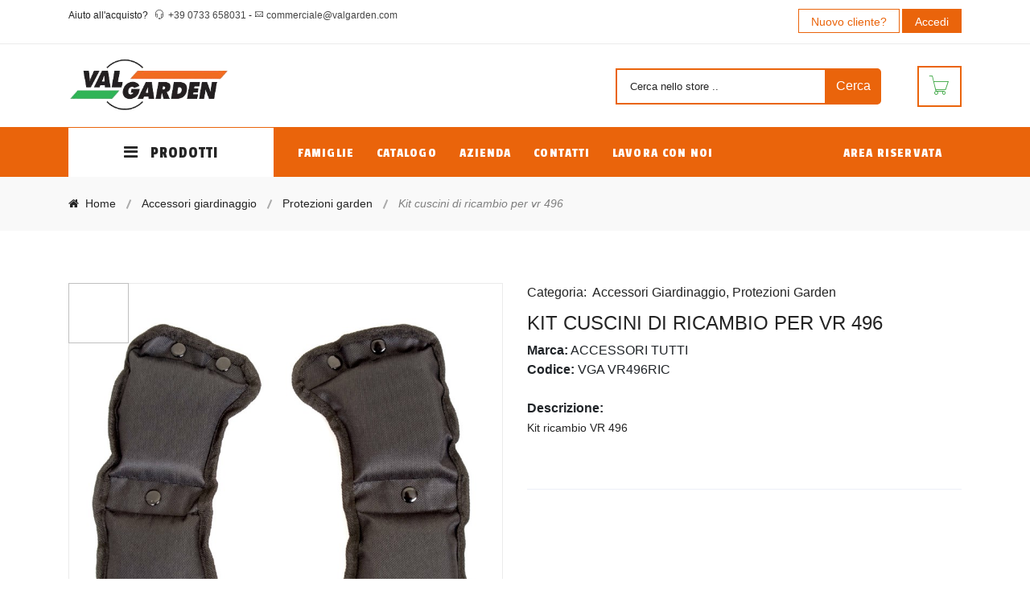

--- FILE ---
content_type: text/html; charset=utf-8
request_url: https://www.valgarden.com/d/accessori-giardinaggio-7/kit-cuscini-di-ricambio-per-vr-496-65074
body_size: 146476
content:


<!DOCTYPE html>

<html>
<head><meta http-equiv="Content-Type" content="text/html; charset=utf-8" /><meta http-equiv="x-ua-compatible" content="ie=edge" /><meta name="viewport" content="width=device-width, initial-scale=1" /><title>
	Kit cuscini di ricambio per vr 496   - Vallesi S.R.L.
</title><link rel="shortcut icon" type="image/x-icon" href="/assets/img/icovalgarden.ico" /><link href="/assets/css/main.css" rel="stylesheet" /><link href="/assets/css/baz.css" rel="stylesheet" /><link rel="preconnect" href="https://fonts.gstatic.com" /><link href="https://fonts.googleapis.com/css2?family=Passion+One&amp;display=swap" rel="stylesheet" /><link href="/assets/css/vallesi.css" rel="stylesheet" />

    
    <script src="/assets/js/vendor/jquery-1.12.0.min.js"></script>
    <script src="/assets/js/vendor/modernizr-2.8.3.min.js"></script>

    
        <!-- Google Tag Manager -->
        <script>(function (w, d, s, l, i) {
                w[l] = w[l] || []; w[l].push({
                    'gtm.start':
                        new Date().getTime(), event: 'gtm.js'
                }); var f = d.getElementsByTagName(s)[0],
                    j = d.createElement(s), dl = l != 'dataLayer' ? '&l=' + l : ''; j.async = true; j.src =
                        'https://www.googletagmanager.com/gtm.js?id=' + i + dl; f.parentNode.insertBefore(j, f);
            })(window, document, 'script', 'dataLayer', 'GTM-PPHLXFB');</script>
        <!-- End Google Tag Manager -->
    
    <script type="text/javascript">
        var focusValue = "";

        function saveFocusValue(objId) {
            //console.log(objId);
            var obj = document.getElementById(objId);
            fousValue = obj.value;
        }

        function AddToBasket(objId,pzConfezione) {
            //console.log(objId);
            var obj = document.getElementById(objId);
            var pezziConfezione = parseInt(pzConfezione);

            // controllo che la qtà non sia nulla
            if (obj == null || obj == undefined) return false;

            // controllo se è loggato
            if (false == true) {

                // controllo se la quantità ha un valore valido
                if (obj.value.toString().trim().length > 0 && !isNaN(obj.value.toString().trim()) && parseInt(obj.value.toString()) > 0) {
                    // se ha un valore valido

                    if (pezziConfezione > 1) {
                        // se i pezzi per confezione sono > 1 devo controllare  se è rispettata
                        let decimali = parseInt(obj.value.toString()) / pezziConfezione;
                        if (decimali - Math.floor(decimali) > 0) {
                            // la confezione non è rispettata
                            alert("Attenzione: confezione non divisibile da " + pezziConfezione + ". Non hai inserito una quantità accettabile. Inserisci almeno " + pezziConfezione + " pezzi o multipli.");
                            obj.value = null;
                            return false;
                        } else {
                            // la confezione è rispettata
                            PageMethods.set_path('/prodotti-dettaglio.aspx');
                            PageMethods.AddToBasket(65074, obj.value.toString(), 0, addedToCart, genericError, obj.id);
                        }


                    } else {
                        PageMethods.set_path('/prodotti-dettaglio.aspx');
                        PageMethods.AddToBasket(65074, obj.value.toString(), 0, addedToCart, genericError, obj.id);
                    }


                } else {
                    // se non ha un valore valido lo imposto a zero
                    PageMethods.set_path('/prodotti-dettaglio.aspx');
                    PageMethods.AddToBasket(65074, "0", 0, deletedFromCart, genericError, obj.id);
                }

            }
            return false;
        }

        function genericError(error, userContext, methodName) {
            alert('Ops! generic error');
            var inputQt = document.getElementById(userContext);
            inputQt.value = focusValue;
        }

        function deletedFromCart(result, userContext, methodName) {
            //console.log("Callback: " + result);
            //console.log("Element ID: " + userContext);
            var inputQt = document.getElementById(userContext);
            inputQt.value = "";
            var toastId = userContext.replace("QT_", "ANIM_DEL_");
            var obj = document.getElementById(toastId);
            obj.classList.toggle('fade-toast');

            CartRefresh();

            setTimeout(function () { obj.classList.toggle("fade-toast"); }, 2000);
        }

        function addedToCart(result, userContext, methodName) {
            //console.log("Callback: " + result);
            //console.log("Element ID: " + userContext);
            var toastId = userContext.replace("QT_", "ANIM_");
            var obj = document.getElementById(toastId);
            obj.classList.toggle('fade-toast');

            CartRefresh();

            setTimeout(function () { obj.classList.toggle("fade-toast"); }, 2500);
        }
    </script>
<meta name="description" content="KIT CUSCINI DI RICAMBIO PER VR 496  " /></head>
<body>
    
        <!-- Google Tag Manager (noscript) -->
        <noscript>
            <iframe src="https://www.googletagmanager.com/ns.html?id=GTM-PPHLXFB" height="0" width="0" style="display: none; visibility: hidden"></iframe>
        </noscript>
        <!-- End Google Tag Manager (noscript) -->
    

    <form method="post" action="./kit-cuscini-di-ricambio-per-vr-496-65074" id="form1">
<div class="aspNetHidden">
<input type="hidden" name="__EVENTTARGET" id="__EVENTTARGET" value="" />
<input type="hidden" name="__EVENTARGUMENT" id="__EVENTARGUMENT" value="" />
<input type="hidden" name="__VIEWSTATE" id="__VIEWSTATE" value="sK2mZeixTOX9fkqcl2xuXP2A/ag4VY0WIBk0hPIIH/x5gyaLwQtfidD4M6ZQsIrEmk11DjsZ0HINaz2tEW92FKLHlf1LTg+1ppJbKSENB8/+xqHz1sYRmwJywOm1+pejFoEiGjJITZ3YZCfn8tezvw5lS8Y4jU7FhEBiPuHtnLpQ3iE84DYqBkiVeYJW2Jy5zGwWYxDLGKSw72MAChXqsO0Swug2oaDwwqCapq/HlkhihmRi42gZ+XksXYjxcdLv8eZkJ8FiftvfY4hPJ8QnUMF9Fo144gSX4TE1ElAEg9KKL3Pk+ptfU3Z/rudyeVmmar0r7Ad2H8rVd8J4k0BRt8s3dJph2UYaP+u1c1CkXm6M2Odq+qtnPeb34uZrsvZXIM9cgqXZiBfluE3jq3bgP9dJefkF5qlakJFgOFLr0r0YA2B7V3Yq3gW1RuKDqSBcV7+f+UD3vQ3sV8PFOJXAQSyOIx+l27XSOSEHkf1LHiha5HoTPd+Cb/gvJk3RXqJn6lyU/eAzmk1UKVQpau+Vvs2mrky6RPbgmbcKWlQaEs+5LfF954h83TxZigGmgPv8WqJssx/sUSUd4fxH92jfL1Qsqh7re9yMiVPHtSdtQE8r9wGhVAQ/S7cU/GL2ja+plkEufB6PTQj2fOj/aYJy0Ctf0Ch1UwkvhxV6vGVSxJ5ggXSUaV59OX2wVMWKSE61gtlFWrvuivHgR0R8+fL83I9kB7IyRHnl37jPCa4y2JgJNyzsIwq30WBQIDK5ElIy1Kjr1upgTthX3IsrRfZOnzZV4ryeq7NL2q6IncTPj9jjwkW/0tnIYylJJZDQOgtFou8lKGTTzG48JW62l8U02xnz6rsILWxLB4Han18NNFt2JwUiM+b7Htwl0gK/tj+PBOR5xR2PnPD5P0a4z0on2c9jtEtmRbFBgyA7NkHbB/zN+7s6o/mdhreA9pupny8jEBrDSeyf+Ssg8SzNnHwmx/o9FBV0oRK8bnG38oFo7fR1gtRNPYStbsN73etGbByqJHU6mtn3ehlF4S+SjgIRpXWxalCwdHPaaMbcedXSejm3QW4rZpkKVukj9DbcEfttXWUL4fX005rsiDNEEoDl/O+yL+PPFvz5vG021pTC9cJsAzIbWaT78ra/7iFbv5ST+JYleoSUViuQPXF+Fa2qHzPm4oj4i2KNCgIuHHlaKw+BG6cKIvfrJwYFaD/eYSJj3ND1mLVc3WLfAByIe3ppzFzpzuLX7xZDc7C+9o81eaQtRNQYdQRbR+cckR358/uEtM04OUFRFsIiBlsPVc+0e/I+Xd+Ekn7OB3s/REjcO9OLaqC1/QrVa334G8z29soH5f/kebpfVLUer2STvRhsQ/Ar+MEOGsoYwb8c57+pe/0XyhlLGNM4yoQlEKOdqrrsDtLh7oDk8E5UrV1uBARnbj/LgI/o780yaVv6/ogzhrRKmm1oiC58H+P7gIxgRWQV0MACNwjIwg9psXanG2t+pVYNNXt/7XZzKNP2tdF1m1kTOnlfI4T4BR09Nhijfakes7tdSGGTDHbJ1QbxYFDYem3takps8BWIHfPkFvzb7K1x4+SmC65NGCjnle+p959mgeKzvPZGSN4fUma3Lb8hRnQrwK0eSNNX1oijb4keBe7s77uA23sXbiPp5aibnMzy3SZ844NfiJ/N4E6nS9CImHf8n9Ll2mx223DoYGO+cJVYMoAo6TKAcPAjVxWUInrpPygpjE6XSAgqiu7bQL9I67WK/yR8RyigZH49ZUOYikzBqvzX+oXTRiOemAK04rPEe4ewfmGt94sP4RF+KOPbN5Nfj9ImyOQtizu0p0jdbp6mSqZD1LIKa+Fn4QI1T13f6ngnbdsr5pKQedS9hgiXuc+TuvbbqS6W0IAKN5hlW1Tmv+q3iSJHYKaTtjr+29ubt1U6qGimHREt87hl0xxh/6go1B9C3ZQLawOFxBsjMXOUPd8KhSYfBVXQCX/NoprYnvcU+cUHlT+9hCy3GWglE7EsSAn/XtfHNXkLiZGbDXBbV2mCZM2ivHnOVhasNG4a64yXkYLZXcM3fb2kqJtuEa6Fb2H9aMttnxeifN1w+CPzzk2IZFYugnI7NxqthBxU6NmasfFtKsyQ1H/ENZowfVJVC23Ox7cQ1pD3RN79bw9qz/Dnr/BCS1mhaoI6C19kOppWjjse6rbL3gcHlb5/mlSoTGA5CjA14qXpwqJjZ5sK6A2Plk9biVcm8sn6CaIBTUJoKeTaZnKbuuceKKEtolhnyLljZgs2S/X+LJ+VZq8q1CitW9C/CoO5kwoR4mH/Y7xtjon76Jbl79x3nAyw1XulR2DDdtG7XvZifqMc+3OdYZ4jqaMGuE88FHKDisT1VP+dvg2Efr+ZBcX1b4Gw7fj8RvpgBrUTxanp5gRRwb1HzUcJzIiY9VhymMR2qdkB5TdBO3ZGqAZWEjEMlVDFd8fdNI880GwKrX9sDpqZatqp0WrgVIsGHWM839GXJSa7gdwR4/jxlna/ObUCbp6x8G/fcJpgc5t8te1fnFVc8tynW1fBVYUHyZ8U6MUKqMysUa6Ys3JLocoUHQs1WYhlnRvAKi6+3a0mRTY7yDo3fqr2aoAHfBDlBkQVU/DsFFFxKV62Ib7f53ab5apLYQRUbkD4zG4nGPXCdjBekZNjzs5uIexUtejTHse47WI3EyFeFq00GjBsjGy17MSSWih+1Rse9kkvflzVHOhCcExDZXAuzgVeG24OqYbBcJVCDhUTO8lcLf1eq/2G/FUxKRllZWQp8M6wVuYwjjXWuCI5SisdoWhBBPHD/weWGdIqNdq6+V/PPjjSbBafAWPSJ6lclf+iMIHgUe8xltjVR9lZapIxT8EgIt47CfdHQpgjeREObBjDNWjz63K+sTcD/Isbp5ghLxef220QtTKaRmSovvQpCHTRkniqEmoBh+Cm0cy9JzjNgu15hEXU2aVyC+O3fd9exIRY3sOokApgKynP+kEuO/mVW9h5QuQglScKT99QQLpHIUMmKi7h8cUyf8kBp1UsQd2W8ODCezVNLUWU/fBSC/+63Mm9Pn1ANKNaOtr0akvh5iCxgodv+f0Ba55kIodAGZPVp9RTIrBwtxU/33ZKmSSIdHPaxQWUJPhU15w1jiKwyPM5V5SVc8Yzrckia/6BxLDY8J2BiMQY+6a0FenCA3j/XoQFpHCFI6BslC28JI6DInfjF3AkEFhZaW9+3+3n23UMY1SlqXbOswh97ySxZAkgL8XBBOr76gOtDPFKk9fuRThrJGMnf8r7RI6JujrJhTC5Esu5wz0N9QtAMcwfJhFOZgOr8oIWeWl6PxuljRbsfzxCPJB8exTGjOGP9w+H+2oI53/MKGaJq5hPOZveWBFzdehWgwB6/VPPDzP2oGg20K1q1zMOyb74VmQOsmn5mKKA+1K15qbtJCkdMjgNYmJjT/WEJdoddPv2YSnOLzBb2PXIPXqb2+KVkBxJf4+Qvz9PqaYU09gfRCcN2Unl1sArfSyUPTu6alTe4wcXK0fT2HAdbphaT5lsy2BGixxro/vmXwLtWawsbY6dgp4om72moFiC61mEM0A6NVW/kQ6fEil3gSF9Tb30bL9fDrbW1S408oJrGBP84l3DUueZCOhS6jOaOtXbejiP6WKjqg8cgn4ATTixQTFbVRIitmQE8Xyo/75F0WAqkMEliz1mGa5dSi2pC8nGBlEKzrqkTmohB0PdrnxuYM+OGCdnY9zcT4DriQ8zuxppE1GfNe0OZ0n9/dXO3ik0jzVtTkKy3lAkziHacmGuxQSckSKVFqM5/5iVuIi+cqgnsz/uOrpB1soQxYF/LkmF7zIPmPoJawOTCOGglivBZ8ZbdZ8Kt/WgkMlzP/HkJHSwJO9LL97AiTwKNMLDnrFkadwNkAl5LF7Y5rT3WaPgXOswHE5q3rCP/WAMJiDJR76rAiubAM1zGuDqMZqwAM9Ly734Mm85icvgXxGcwd/cAPAKNOr2sVc30/364jDqtQkK6qjmp8k8HlbBzYBBsYODOpdP/2UlSV+nqJo7U0TMh/lPYlX4haP1ieCxVKrvM5UGt+LTpMm6NY2kU5cm3uzHHQgcmIjWfg8dIB9wxQIHBuBggKGIbPjmDebfcppii74FKB+9V2HZ/L6cwgUnawleGKV84gHfhDz1riVbIfYzUUQW7NjqoYtqOesbjKRh4y0xuDxBCQ85PPLn4pAWxLVbXmLNvRfL9pfQIr859E/DUUxlPJEEmfWHBX/7Dm2dYVssL75MWDrKuquV47fhYSu1/+KX/suS+egoGqE7eWnZ7LHiCrGn+24ZbWquJcY/UDu8ljDn+p8RceslTc3BW/smL31TBWx2ehGatDFm5s9Ja9nAv9Q+7tGbe5Hcfi8FX2Uc0Nh2RfCwB1FpcatNr4qpcp0Jj/Bi8VGReSxpdhtySrh6pxq0Zsa5OCrxqHyabv9vfZN1tNaG0wWmVBxvi5oMH79/z8AG05r0VMAhFGysjnPB8CwWr7sng2+7zGKGwdagpe/HTbbhAKq96jqHVkPy0QM71s6vFS2MQ7k+irQNZ42EeqNzGG3qzxAMDgD3k5qi6IyR3QCOAD51qpkzUJFs3U3GHkvfSItyvLkDhr74iVo4D4N2AmZKTiqyQ8usKaXt5fAHOIhfCLpEFb8v6WjFQOlLk3vKmbn0rZqTrjGBZsKKk/Z/34WA2d3SkFocvoH0VnU19r92YfvTBR6eCY8aXMiaASxnqOobp3QD1kYNC2aRgv2O+9pf4sCsTVWbHsMk0Uhfwynz0mt61i+4a1Bvf3H204DBZj1fk6H1TJ7YjSj3QtM3t0r/QWPC1xbAY0u/AJebw6j3npskB+B1NVRR5nrHHff5pRBb+oSsAhfnjEenTlk+dOfAuzEl6nB/[base64]/VeIpe/WbItSP0DaW3UzJBWRUoB6BaxQf/+5kyZoSb8/eMUsSBLCZZeGCiAo0MJx7UJvuo68yximjsHFAyT5BTI6PTefCdND1duk6r5rmMBkF65VElRs/[base64]/G2WwuhBhSaFDdZ/YOu8Obuy/92foqC9E2im965g2leEAiTjvZGqcRw7g6EYJrBb5CLwCfcvOF+2yoqMMsry3643J5gVb4mmGp1V28oAXpflQIvgZSJD8M4yol/eYqJCWeTwMWvi3dHgPn0zg/[base64]/YRZHUVAAHeAaAZkD0XdvRcajMqw/dIzw/XrK+3gQ4K8Nft8I91trQ1m1FRC/Gbdnk1Hp6PEPP1MVJB/3MZODK5pDigyHsX6XA9mL5HBMkdpCLBeeOLQXnjopW71IY8r57IHh178pLTdSIxPg4aT07RKiiFLiyiQKyzgRPg6YwT2nyqvniSbzk7A6+FmRZ0gGQLC8N6ciFWcbYJlb/FOWeFQPsSsIibCGkZOCIW+mLVKMWsDpAMCugAjFo0AzQOSN9WNeeJSObj+CH4nAdVRDmC/qd/U50qM0UwY4ClDJmcCo1NagEmjL3RhJ46Tiwdaws7o8c77XpPlsWhQUhscZ3yLwOO1P7X6TkMmcxala6QX1vKxkZiGyfImPu/3d19LvnUC+SqtLYzySfaSblHTrqPEaNkQ9zOlPQISvVLdyZ+r8xBH0h+BUkkUY/4TVeIijYoFpw7xanUZfGwKTxVbqmXQwnp9zx0j335AtUHfXB7fniGLpI781x9AVcxtuTozkDixBbwPq9H0ihb7uYMhvxenrShRXA8eg3X3saQ6nMR60lUX3y9SFvzDi7QjjGSiLH/QokQ+wX7o+yQ06N06P1r4qKurtKe96pMvAz/UWID/tlVxOwaFGdz0+uWhV3YyZtfXJFFWwxoy0TsZa1lBF6+sYc/jJBZTz9vqsPAB4SXTJ1Vqh/[base64]/XUWdKakKJYh4uCGCNcadNdfjVgihShLCLlUG5IsuvAFdRw+c46bf+zLD8lEJn3qcm8mK2OFZzBGMQcCB3EriRrRdLKFGuY+h9bi8BlU8vydJ+tZO9KF8kkW0SAHuS+EujFpsyjui9bj4SyLCST86bNlZCoJlUpXhvkyyS/85Ak406YTvuuwT/pUO9+7QJAPlTBpr8UJlBIU4C5E7vZrXvq6kjRZDv3cm1KqcvbBa6W1truvdf5t2MGsuF8tDnbNtGv0rKgR5KoNF0e/[base64]/LJTz7J/NtUqml4rLFbPNz4xS3M/RrS6PF5cEfoxcxXr773h5INgqg8lQ1nkBmMs6ylfVSbVXHfuL/L3NmIs1U+QxJtkPLb7nTeZ31/A66RJ76lTKonWK/NrdhGlb7zt0aBUTkHn613/gTM/P6Xv+1eGPU2DFbGpXAr7CA8OYgcFXfdpoRbBOdaxPiRQZhfcBVZkguf+l4Iri6WgxjRidWO5sf+u4o7XPcjfZfDiC3aNXr/h5qenzb1KyT3sas8I0Op4Jdq9jt9wgEG1IFWtS+2nWghyZz7ZRnXCLAWj6WiIdeOD1vyM/7CQFKX8PSCusLO22hwU42M6j/QKayojwwmfnbUWVHu25K/K1bj7MYm/hIAW4h5Zobm6XRvkJ/FuiTy0CmidHjVDJ3ostzqdgFA0unOfNtujATal8Ewz3NTe5TuizD51Zj3XrdJt7FS1w+U8ifDPlUFmhnxqCRNjZ4uEenJbVoq1ZG+So+L2apOf8YoMWMGA3EQU1CYHBAJVXqL3FUolGZCvorcNrgx7iA/4db3R1Vi5+PD1mO2/[base64]/8v4Y6gPm4Hfdlznb0JpNd3NI59RWG3bpT9ngGXFib1eXe3S+IDlk7enrBj44aKcve59ILwtc/yTpDLr+Wair08qabZvm1nqVsgeWk/TjQ1a7aJVogr1pq2Mt6blOAsdCW8G+WALjnLjAjXK1Tit7e0hOjomlb1AcgHNO9wEQLXtsjmJYJGufJuLiFhV6YukrU+2/gWDabGQn3y2/S4rcb59lcW+9Yges91h7qM/XRILKmFSwMOr2SXE4mk9VoojAEQF7wxpbtXZy8C6mlAogpb1oreFdkG6UApN2rG921xfLKHyqu0D5yp/cwUc9tIn5yXwWK57byaJHcFX2y9hPGCo6rkFWKAGfJrnZmH6ZXF+gvf6cieavnoHLTzSYVUK6aNYkw9ysnB9p0fncceHH+hCBgxto5041lhKL7QjV1NvXUl10iH+kJCeAQNNCwEQyMNSSSq+zMlGFm/qfzM0HjxKZMmMA9JR1ZeOqmPoznzxKQoA0nhm3uYV9lfVoh6XB2WwiyxteD27tEpyMrVwLh/2MGA0HAQB/+IoGHz6zlAkxzT2wyt0uSKdtoQ0X7MmN/onCj4lVaGLs+93bLL/22EHZYWhNvKkNw/7ZQPaSaDESRoMVwuif/xBqWT2YArcYdrvlwSQTlOIPutDn6E6yqfY5aq3mQ0bsx/99se0n9YNgDoLOUC7jkQ8TYC5lkydeAAZV9rVRzy9lOySoxaC2S9lYlidlgCrp7A9e9q1fmgxkJyJfZ57yMMueuOChjwESyr8rjGPs5k1Y07KyfuqZB12eiYdVcMfm+2WB9RNWwpIp7/gGcjXop2MtmULH+JcNV75dYO11QGCEYihu0PKHKWa7ywB/Atp4L5cU7EOQtPcbK6uh9H0BKUcGit68oUzrGy+nsTQNq3zOE5vN/cOigvoAGk9K6uuQbVWx+n2cp9sgcf0nVcBYR0CBr4Rsea4PSvllZbI3Bz6MQ+aG2ZTKwhCGi3wW7DLlUqQvJlRiwDiQ2e2TrMmQJ4cRwSGj25GsM0+lqWQQ3S7hJ2XT1Rv/02HFoF9/5+3/GcU9sFuewt5HF5e6ZZIC8jF3gwiWg8eJpMvj2v4t1AUwVVABtQZeNsc+zqqp8GP6HDQTvB8g5aPt3BQfCgbG2yvG9nrYzIzV28CElVaqov6rWl3T0sy+opesRcIKYx5cL2+KgBWk6/HTZ/M1t+TwMskc4qlzOGEPL2uoh+ELz9DB+5R8gOX85RhoRdtW4EXnMLxkiyM/fsRTC78wBtyxtkgiWcIzfIK8jJx5ZDPuSBWyD843QQ9zS0rRMTuY41Roa9DZCkLuqCpbmpXvOVIQuv2Fkj8pIVeM5zlqokKGtCqs55nkYUz0Wi6ALoxFJwVKaXuW8irNjeDaIyK5xpuMek1SsNXuKOqLWxMmfcoswbyuakhaGm7PeYVf+2gTSELBnBsje4ql/Jnuu3/adr3DS0D0oeXO+KjNmgFqIlfozAIjHeTuTvhqTN3DjQvY6kMXU5msUcr2BXwORwUDeeTJsKZqtYzB+guyBeEubodr7ODfUJRn72wX3BFeoifsrPKU3PUhZlkbfnLwkwx6wVs3jh+SekZ8yLFX/ciNy/7nrZ/[base64]/7qumtIl0rv8s5wiF9Sw2Yj7vh9hCHmvJfESc50bWq/c8Gu8R3z5hgjBN+N/CRf6zg4Y7eHfW+u11vvhuvQnFlZcPKHdYZ4XQv9Hv5EzMKQjntfOCDEapoC4sh3Aq8YnInZjfZtVspHhvbPQuEDk3fdrSianMODsRxyB92qq6znGtveljdra4Xc+6f2eaxCPPlgiOAMrsGKcUbA6/y3Zk3fi8a5VdLW913OMQC++p6Z3id641m8iW7Tsv9cexpMLqVP05NrKzLbjzVdb9nkj3m2M2ziKTd/ziDBELn6XXpzsUgftmwLNmMM/QFlZT7E46SqY28iEG9s5sJmiFmkf1RJMB3EsbhMvFoGQIgRMo3+haIcPTVH6q4lE7ibAn1JtorGC0YKkl9Tco8ameGlETAuO5k/y4X8WPCOypVc6hFfllMB9/8ZhQ/+++l7+H/eWJDMxfv9H643raG9r8CpScTlrKvhttvLl4W/EAnyx6nppN8ELB6ui1ZYBLV003/hOcBSW2n2W/dJ6CwwCNNf5MAnIyPvCCbTLFFcLZNRtsSPjlh3Henml9TxZtI1ZhT1gAMpCX0NBuH+2SPVJpO841taSH2K+WzJl4TcbSOh/vc+fuF8dE7bpmg68cgOERU019jFBnryULb3GJlHzDv7IeupxQHArURCr+ptltrWgzMD9q3rlKGYPvX/KGhRtwLWat0k4cc/snkI2so2eNcNLgIDaq1OgD9AozEAqjAGgijxe8lVSfhGW3hcsVZ5WoJ+MBvuNxobB1Ha3dQ8Zdof08DFW3K+/D9IkTVnU6eBilDLf6CHuzGIwZNLlhJt8IKE8h1ATNOp0y0nurr0fiQf0amvyEFyAdlG7bRXo7QjLaheHS8f2hPCQvtBZpF1p8lJG9swnCtWW3437LQPdaVJUUvyyEuRm4YZjf4hFuGehRlTuq67OB24qRdF6vE6lx3hMJRcmBq27fSEWbUb4/qbVAKNcz70tYPNEWHHu5A+ZrfK+I/yEupL5cU1ZYZHiVA8TiaUhKGB2WHjDc2deXEyQTj1dA/4Z2ZNqHk7uQ8oBrb0KjrT0WY1xjX3NrRV1fW930dPnYIuaYQOhuy9APRvOsxoUDaubu0/[base64]/HjM1gQuLI7o/oE22hvIdrgGBznmCmQUGVEmMLj334VAsC1A8lQHmE4NwjJ9KDZl8LZ9xi5o3JNRcKm6+x75/DvAqoKY9LN2DIjsSg5aGaEC4HwEQaemEGPJI9lxzCD2QZjqLpq28P70WEH6qbFWJFMu+qFFdT0lzCay+IjUwWvuIWl6Y171gnrrRS+sPFDO0AnxxqC2JmNnAaHlcmo/h6d+BfvcilnyAQxjezcEZwrNRtI2Zb/VK8K4XUJa/IQgxkNADVab3p6YaXtYh6B1bvO0SXfNnd9JMja652GnNuuZhuQLQSFdkULqNkjDK+jWQj8Z1rHXFsoEqs0HUMi3aLM/tN2xXU4SaXFKCU6n5n8ryF1Af86kaDLHUjymKXmVYZ5QYfOJTW4M+4X6cONuMNzhh8vQCpSk7qGDoPgP1kGCkI6/lgpqESPen5lJL6rOIhwZHm2PtT8dbEA7bqa36bch222fKgk86ot3z4C7oC4RkgdDJUgZYWcik28/YRNIY6KgSEvFAXjSZzFhEgSClNZcvHIuhR2Wa+M4ytZmrgv3ir+NdmQbE4mQRvfS81pKt3/KFFQzueSQQXhP+D2wMH9eKRjpTXbIz6VlVzRWOgWjr+qB1OhPxpLL+qL5Km+DPvaPLc6r0HSGPmSt9TZXQFQKoDLHDdAqQJOx9mO7/gpyMlkbdlALNjShg2rrZB8HzAvL2xsl0D0I2rDo3wVn6XlikGd63MhtdFAF8gOmUjOdDyE+gnYi87aqOWqKs6TzKoBOBUZXPuhzVagEbXc53ZBipLShzug7ApkCwWgkdyt3efksHehnBbN+PQSdMgRwMMp9SzVEdkwEWiI8DvMQbYMUcO/D080QiqJc434pM0IPI5TK3wKGhfjdd1UDFUXSDLLklYdtqY1iRyvGTjIMdYvlfX+9AcTWgytwNWrxh1DjNQ+SZprGfvk/QY9koC39pJYoiItnz4L1DRWhGu6H5X4PkbSn+llt+782hgE+BqjKh9PCtFyqMbMHctD78TNvsyiFqSjcDpxLHaxYhzqvb3MGktSydylesljIeQ7OmnS2An9vvgC+1i3aWQEIvsTOVVI5g3LCTTOsJFQjW0VxUYmBrlzLFfoOBaTpYMCCscwbfK/LFq4ebHbEup1762W7xG3YGMdZSazOQUf2NJBMkQ9muGG+ZULVNUGrULGZLYFVJ6j3McjzHGGLnVkg0a2g2V/ZwaoWHCGuTkIQprA83ORBc+09qbFImJNUosumG8Lkzo0QYCs0fzO25qtUzinN0nzJkpwli48MmMQM3EuOQYa0vHZwg4iSbY2PCmPdaOkxcHjqZkzKJv2yjAZtqm9DUtneafTCkmFvsQoOFIgdrEcdkQidrWJwR/tKR7rR887bhIFupaWIKP2JZWG4buvxd7/pLhEy/M2pKcvWVjc6OuQYddu1jFtY4DmYOngQfxKNyvRA5Yxod/VKHtKl4hMIEmAEhCkQQS0EAZ+9qXiDas6Kr2uKdGdJ2WkZoiee4ozGlDazFPAYZPwu8Vf/eCQpPFpdvIvQ7X4/4emkeiA+0Ao1Ozx478gBG420NhIra/+CzhmEL3rCMej9AqaIzXlYw8gyQeBALuS7rs6XbggC0QviwBxXaGMot5tUWpxllxOYcP9z4lZ9obDMhxndfN4L3uNPs4wbI7udYi/NLT3FCbkKKncRgGwj+lvo5pwhuE9cUv8Jz75n+1qzeU/b+wOPA+DdiDqwHmoaj6N9DiAPBN8xKCpAn2SdjffSamtSiwiKyNlVGviZm6uNJkrHxRi+8cXTgaKyR7K6oYKoNxSjUEPpi5mu4PFoBaUbMm5rUw6oWezNj46r34PCvbCkDLI5KK0JWj4fL/KaAXqKRpQBPE61QVu+Ig6Z9MdMR6IVQ+ivyrSZZkY4aRE0lCosrq6zRTvuWvD93E8DUirDg7lfkANuiKQCLt4bAo2OTE3DkdpPV6ZMaeV6USykr9xF96ajxkw+FOfeigD/egt/+jgptroXkQN6Jve8ac5UzfnfKXM/YqNSDuNhOgavsqbYxGRPzQHp6S20Tl+SoWTf+kIQEvGyX+wv5oh13Gq8A3ZKBIAoLveRxh3YYvhYrfDQLZ3Tg/6hP1Fk5oplYDvM7+WQbCRYp1IDctD+Mwz2VIvF0JKJ9C6hcqlti9mwmC8cdtfBELfyXR9EC8fv9vx3apNUAdl+uPKUOempFiKfWUjlVBhOpJO0pqIjmGz5N4rK4LY2mnWgVg8QUDQG31MAI+e0Gh0QN2/k+7XkdrH8BbcdGJoBUGXzzGmHHN3fmIxiWhc//iUUj9KGbT7poBz3gBFk/uPFQuUjuWZ6Q4G9oEfa7swNtXEuXVu5nxV931WLckRNAsWIyHhIUpmU8XBWQUNBXY7iXx+cTlmVi0iL8zO5eozhjM0tpHBtFumG1o3L3D3qrrUlzhOGFWh4I8eKsTfhXcQ213Q6+8rMaxYktqi4pyN4xlfAei6hKWmMdRjg+3eCXAg9IMrmdYySGpLinBmc1H/ERNeAiK4P/V8BXFQMlCkDiMhEE1XYGEiDwiVd1rm2eCxQSf9DvV+/VRXLwRjEB1FFC50S46gxJpS9Sx2TE8+ljvGDcGbea7WTZPHw/xbpBGy1X4pyKEmFQgB8Nw/ZFFrn4qN9wd/XY88T0atd4M/ky5G1R6G+JMccT29TyjDuLDGVITFrIzQcMrVAZgli4iv5aYfdqwGBi0T/uyiGRc87uhVUnQWobnaASckSOeBGzVgczC+gL2Vydqrro8vU/ZeWFT8rykQxdpjnMlNS961Z71DdwwJE59hnImETDNkBAGJxdo1NoagBuuMors0CGHBM1BEjW2BEXdKMxZ1xapUn2zSD4g17TJ9kwsJ5NXFUXf36ixZqW5NUSgB/Ad2lpdFw7UZodHHX/ImjGe6zF6pisdh3ZvH4uh5+swn4SM+S7UugAwrk5Tbsu38GxtAJECwh2J8/dWXxSHlVee0DOe274+yhIlRjGiMGg6Qib7jk9BAa5hlXPWaPm6MVoN/[base64]/[base64]/PvFyJvTinqntjaF0IvrzPr5dQ5X/PZBtkAD6ipzjej6JI4yp6fmBvphz6jRarmlLaRm+7R7Iavi62a6MpKHOMBK5uEXZnlNjpoeW8k1MCG3btSdnsBB9DjoWjcz8IHUYhVuBQDCyuHCHytIfkQDWWWN7dXXJvcpsLZIy9UU/ppzBrMtFF7ubS+UHZ65XwdUlokIan9SDA+1uIcJ2DrBEwCHRerxMoBXGPOLHSP1U+iLB7PRJqQhhb7i9iLW8P24EPEcAZEQJ/8Yyhdonr9ywGCvsPDxwo4a+h3wvMtsQS379nfDBLSBDg7SN8LW+rP3D1E5viOkyh+zeRI5Wqr6V22P0fthKiUSy+rTXG3162AFe+XIx3cUwvEvPiZZt97UESR7IDZkUwoRehvBkDWpJAASD4rCllpZuAppw4Fe8yO2s2waRmXJjLs2GVL09zs2ot6PxJhnJvcjh8s/[base64]/KEVzUFdpjelnjRec8q4b3mXueFyADBs0pPU20ogVJXoSCXxisdEGMT/[base64]/YqcnE962M2XTVKhvjxK9voj/sn8X23E6oUaL5xs9jU8LVLNdkNXJ5YTxRYRnW49kGpU14GlQhjU6WjmlZtmZBeIXI5ALcMfLhkgdbOpVebJxIgBLoUurU9/yqPY13t8JUqf9OaIS5czRDrttuSYiI9f8C55oMrn8zPaBdFhQVnTYK4qiCYm0MdmCWxfDDI9rcBov2mbThQWZli+h1fgkovxeZ3/jS52GftdWiwi39vb6H76VftNLhh8JhWIxMr3LNoApYjUu2iDfvJHWcW0Gkk9v9lTm5wUBeG3MZZQZVVq9KkoRle72Bibu/u96rAF7vEJbf0TL4e0S00Wp0xZnbsz0Xwd+cI7dBj4S2H/wxgZkeMceqsqceM/CrF1QWbr4DQj4pLzE1ImWXbirJNQXXjjaDtTwyLpLDBj2YBCwRk9IXROypO2yxlEfBumCPdV1J0PWt16/g7LWdoSPFbJHF5ptLCjbNz3JayeYDUNu1FHn7ineI1/7LtRoAiUlZ1lZegegJxyyFecE02uuIHbURqC/QGOMNIsJOsCnIFbySGAhb3lw6Gq1FAdLlri+juE8ZpHseuAGar66aZcLae1WgUNht5i1T7WIdAcC5j+nmiI9g1aXckOehxO4OVPr/gbN2YeRHY5j7jgIXMrBSWviynVftruhh/TyBGXKlT4CJKYwTFMojULtE213+2+dmqmCJCtXO/J+AuCV62Tjqusamdcuuy3+oeXnssPfhdkaPKMGwtUCKNkYa0FOGdbgnyRdBHLHkofUczKIqMarLf+ua0wc/zCTvhWMMQDYHWlYafSj4jphMwJEHAxszFIbu5VF7Czlvago7tmPR2TkGb8rzahyCzmsEyjWz30CNm/HYYPz5RK4uwIUSZ8CoudW6zKg8r6Kz3TkNhn8X+H5r1IPM0FVoTTsZIh7fUEsTozF2F9QkzpINbXSByoHeP5sT8om3s1/D1tZYHtSkNo91LTPLZkakHKm9Wk4N0V2YtAv5L9Nh0ZquveQqhpbXcSqRywI8VGgNORpFzoMRhFoDJPtBGRmajswWHcbbaRUA8/+pvKJ2+agpzgJY64ZCUokvxrhizrAuwYKWE+TuK48y2+eWG1tzAe/rrMGqHw7OPFzHZgK106R5LuT557YLBWEKspGi0WbqInNcMzee0eaMPKelbXVTZHTnrNcqfygm3yqWQxF8H7/U7rqScEbiYmBSvy4rLIc5RRamZJIulauY+uXlHqyHI9wPpmikaXa+PA0aHE+KiEMh/JYKAw7MvlDXq8OMNm9OHpuAwr8bBbLM3agIgtJcGmRjoD4BWXV0rAIkxPzWE4SqU4vaAwCmY9QRSulF/[base64]/M1WBt/PPYdQBE+wws1zUKmAW5pl0sGn6ETNzuc56OkxHrG25E2kv5qzJ7k4JYprF3JKRpm5rv7CPb8WyKYDdz6TbyAO3WXXlDuUv4F0B9TFoS3++kLDDEwPmnE8GNc4GTIB3mj8J6uIndj3+FgPEGCVfBjKUTbLiGmEJbNFZM/lL3m5iOjRmeLoW5QSfZ6akW8jjeJEHxSNey+22Epnle3R3LXOmSDL32srIO/gJf389SNs4wHRCT5z6uT6LDykdYBmZEXRwAy+BTvTq4kkhxL75IuAsjeFLsRjW6j9iwOfJ6aKMFRRLDy55KFyogsOE3J2ajX2BZLsJ7RCep/6RF4vK+L/13uCXtS+mTvH9J54vNyjmkpub0uccwxRjpTcToGSrjyv3gbbGoU24m4Fu7zSQw06S4p4Hw6ghhOJXruzwv4DwWiaRzu7M+vA9wgH/x5Z7Q1nkNSxLlerpzWDuBM6s8r3vbTuIWkjCJjLG9yONloYi9kxXVA70NcSaUD5n5KsSaI203AXr0XxNoBrynK3MOapjQGF8aoO2HDW80dxi1ktzFG3pnmwIXRE7c05vtxYoJz/9LZPIDTevKUEAc5wUdsyhf4aggjbs2rLSWFsAOedc1gWGwxkq7lTNBnrL3Y/s7Y65KJHMxFN7Blu3sewI3lPd57E0VlF3wy24Z1yTuJaJROj311R8HurCc3dfgYv9HizaTsYLs/G2AEFROlxjnv1qXiB4Kuk3x3KYYR0z4uc7bGF8/hCIDWsJhiVuiJxJgsHIJ98RptlqlfWT1QlLDYUNXEb8eslkJFXYSwKk5gP90VOkm0I1lsdxJ/cOB6iyTfoJpY8hQMKraJXjbSsXQVX8dYxKG2Fgb5Be4yoLycYltT1igAxJHI0m68BMXJFegmyRz59gfNbCiH2Npb2SC5VXD66SugfHqUlxW0ntXvHgbroVP0csADwMr5d/DckhGF5B4qwqvva0A+dVn6e2xOOmyr1/WKPUb2i1K1bvNw0f8hbsUq694gJ4aBSRn876WT9Vt+SiphTBtNIxDNy42O/ZMC/tlJVD6Qe1eIPVd13Pd3Drj0S7ey8LPQhJUl6RZFvtvxs3WA8Zf4NPbRGSNc0TiD42eZwbc8wUB4yXh3xaiz+5CKx63Mg6qyuhGhxchM/8MKBQZMEU4uL7C9AJj1glOCTS+cJ2ovpk0U8uv+OOLm6nzfDjbipshVs9rVCwaErQND2w5IJkCMo++5/Su33llXj1RgEY5391x/qSj9uePTaAvIpAKZg3JUGdbhQ2hJnplhoFcMTfmDTT3R7ZPdfcdAwJH88XxynrtO/4NlY/u+qS/OFkKO/SiuuU7B6eNehr1y75Saq8thnISqeOgpAUw0hpbHx8G3ZjdgOBguH6BxIOSf6NRFXI6DbStaVBhDwn7Kde2UOKTb/aHlbBYdqTbF1hpUZ8xLP4TYJyMZ13+CBE38utwKoj11gSfXQlqorNd3waeXSKCvbACV7sdpxytwm60k+BKMi2A7DeuhNeYKhFV1RyeNBigR965WZr7iZxIMjgzwPy/9t51t9cUOx77v6taPQDqTmpMNhYOTqsoINJzVUJ95cZj7EvlVnCzUjGdEfWu5y3kKL5uRI7gwf5KjKpPMupgQmpgYX+5bSbYV0fF6H34Rvx3fPRY2raSz/TgYwbWiF3uyGuVUS2V4meWvXQQnobtgYuKdqGkC0FGo/zJjAthC9D6PvejlIpamhFizE06MMBXeO3uAHoh2wbTPvSKcZR+PnTP0ZemHV7hzhoYZGU3im/UZfqwqproQlFG/fcy3/w22YHrtluRqLNM7J+CZFCkE/YyIxvw2o6HiwGHGvCt6bZjWmdhxsqhtYrE/6cd9aIjSH1PMF4wm6T8+D45xTBCdW336Bv7IqbsS5ebBB21VvEE9DoPuxeM3a/bTrnNdQZ5mt1/2EovO9CFtoy0xpJ07oz4SJtkl5jWFSL6QEyq104gO6O0wcyVBSspLoS03bubJZUl6l6U6tdUItJZ95kg28lvgnNd65yG07L5zpw0AapiHVWzIpR+SEAXqhaFENishNT8acHMNWixoAR9ss6Joikej3mIuY1lmBkApz+dujNeHsCQ13+Hdt/V0CW5/mTyljGQs4re5GbuqrCsrZHDPsz76O4ZPqDuRS4HXQAhk+iot2CRNReCsJHz2rsmd475slw+sh2iVhxu6AXRPUvICRXzXOMf30kFAtiu14Mt89CCVh9caHJrbCaxncGpYcXpAayKToLj01c307JE/Cea1bj72YUGq7aiFdKbD8OOGMgEdTfTi2oZSQw0jIGa+U/1QFgvVaBnJuhSeWMRNYE6P/Bbh5Ba/AuHtTrDKmcH1b7W2NKK2+UwmihtKbaSc6UeKoePFRQAcXn/kYi5co5kEXs3cexIySzi+pcPJa6VQFPlIEDvHcaMhTOGgJXEs3r5BcqkKjwcAnioAofdIbOpJ5J0oPjN4hlhMACvAnokTmo/HxflhAdm9Frnz7ULDKuxtHy8AopHMXAEyvSndHDDyAYzOUnI+dm8SfTQiSEvgVfw4LY3Pc8lceMfUlJ6Q4mKX11p09t5JhJ36dgbjzrYiMcAlNYIVnYWvCbhZDFYpDHfLwVpjcQMZt8zgwK4pJlwf0HU83z2w/izCPPNMmeHeE17+AuXrK9JXeTMbT6Msi7iBmRzC/9/x1qIaYcGBGx1a4hhQqHthDHWc1mZI1zr9I4doKseQ3YbYpdO7BdmdIYkgRYXdcaujoscWdyNP0gSY/F7PrBehFYelIOyTQ0pZsdmKm4KPV7dbEF+s/ESJZs0NUK1d9bavLkDrw9/ZHelhIaN7r+4xACMX5itGE5vOyhsYqkmOTwe78sfhYgaaplvJOCNHY/oDUajf1yjEB/mTt3ivSdoMalef5JKXmQ/dipzU30nwRVp5EP0dl4iqpOjyjNz0hqRn0CuDGo+28Abmlm82lvN+n1BrIqu2i1hBPFVxi/l72aZ89OhOoBu2gS3mvorIVj51uZVw9xbIH8IDpBBAaO3Dfq8z+MCKsL3rLTUAE70u3BiIzDePacXP6EsTcP7DWMZQl4ZuS/CWbzTjwrOBlHbsyQHUPLEmENfAqr4Au1LKEmTuj15jMeTw5nWQ5x1wpex4D4Zg/73r56tDpRVPIYxTLnXQiKp2J6woUhUUlDe2WAShwCzSrhNcIRGJ8tJhOUzdM397fmP4IHOhahjJcF9j//bhfRuujHODjB/tAudZZvyFhlq8adyJnUo20903kQJpp7My7blVZNl1l2qO3cnd19/Cita7OPinDfyRSxfi4Zd1gn9IclZNjcOPsQ4Q7nx+F/[base64]/fs177BDS1Rb/lrNKJfxounjZQtaj7XcRBc5Wn7V3/T9J8km/s2qwrfWwHpTCEzvY1W+86tv6341UBrhngypNdtlrmTDoMnwDogMGb10KVcQCcTECknOaB4l/9ZuCjvkV7uW/lY3G6IAhFcXClxocVzRrMcXSGlFNSq1BjZPBIbXVDtadmY4IqhMKTwneh9YmzxfQIW05+gpie2S0BrlhG+XrpG3nqwi5lk0Fc0sI4me82r6AEN24LgYm4FyKOJuq8U9GBR0/qMbvgSRBpH6oCux9YSDKgUMiQE5oMinCFWmhiGH5mL5332PZTC+6PNyrL5kdQ2rY4ls+WVRldRLyDWnP9l8jxgnIC8N2/KtauwQHZ0Uz5goPqykfawo3I0lLjDef/Ij/GWjy1XA/doSX3PlmuGVxQmasHgbf2IcNPpVUQRPPoKPGmzh1hSENIMdYsp8ul1u3I6CR4gtNfwfZ4Wi/jjp3CtuGsSSYui1wv3JVoEcxDL4DjjMWQenMtNYvbFV7lg2HGk7BmnM9LlOD1rJ/fNImuUsQRoMRQFcxgvc7kS5mOX6gGLptupP+GifJUTLLU8r/V80kveJ0hG4BNUMHoAnFkgOvSfQ71+7E3gu5WXuo0m5Q7hIx8DIHzDS7hnJknq0xhP7yZBS3TBKy0HLkgCA2qPvBcb9OnPrLbpk+7aoGmEo+yX3G94/M3Vd6vWuoK4NyEaehbfR447ra3zOt3PnNAUSrg3u1xjThHQtDeQaT88qpdXrabjBCKFsRGjqKHoLLhiyNH+K0Xf7H0hx7x6UQS+N5YTot2V7DMgZtLCXp9ViHNE/kecOSMRwrlSdzzunWV8EgBcUElVh/Mywu1EP4Okt+fSOdvVhVWQ4CfQI4znYX1AFXeNiFTe94KqAKnh+PCPIZ6hS6JilwLKrtbRW3Jfpzi8zZK5GBScnXwuj1ywTu0dBQ77neyTFHT+w998Otrad0gCvcftCGxa9LAQJENsx+qihCzkUCGS1Cd20m1uOal5YPBYnqWwYWlQWMfMAt9G65P/[base64]/pb3MW7V9j8VX/7aJ/ufv5LE0gAQWk2oIILJ+I4X+JiKyV6yzI7rgbf8LyW9j3SHhEy4I4tCtqUyDOyovQAdqnAYHXYCqwWmFkyD4+GsMZ8yd808j1da3CF7E5xpGG7dF6RX3aBiikHNlE9kO/CTwPp6JW8CHKN8Gq/[base64]/9YN1UfKO5PoiiFb1GMxUjSq1aaR5a4CNHcg8+bCRalM/kv9w452YupbpsJDmOjQK0kOMILUpZ4otgk41RGZJoyX7fOXvjZBA3pGmvvvrpxCoONu34kR1YmGKiQFW3Z6HRt089tFyWPYgWdI691Ww/JJeC5G+qrjZm/3dMTYDRduGM4fCCZlyy/fv9yblzxax5Ta/IyP7RTyoVuLqsD9kldShZ8HcibiADvGLQq6ndBwzTDxJouNlvcC5tEwnCGzdrn2OPQ/cvhALoCPjRPmDXKRA+8o1dLkB/7/Mvc0tuY6kGkMwLqs4bRhT30qcM8tglu5/H6XzL6TSvAsIXK51NinMk/jjjUd4i3/v6MJlRwkak62QOP1MGyFBjn3RJqOpZGUyZCrFKu/PmrsLvYSXiOJaXpnMfED9zxE7ZspENUqgR8THvM420dJFPyqzTdNKxioDCn43BSq1ndApZ4glq+3Z2SbArsa6O4hEtwEKxGJlCNXB/1FyR/TZDRBYIBAId3mu7+8YpkGJSEqnNfzKO83YYNH3MyT7nyNiM9fdQvM19nFS6HUjmd9WZK9oW+Blwpyojp5fTFxgLSIa+LoQidPc0fJb0GeFKe8LFfFUY5JUsZF4i+GYZ5RBIEnn4LjVt9hSsGqzWwQj1OvVbafpbnbfM1oxfIZBr/Ma59pSAGRslh5G2MG8p+0GMJqCLR52G80kLjksWm2a82Wzzvj8RNGWX+nCXDGwDLszzCptvuVUJbhJsHRw9FobEVjFqw/fcoXL3lTw+8PVQK/nSRqcrpZZ1A4UE1328kD3oj3W6fvPAldWKgcCJiofU0l+tllVaSOIG6gcD2YJ0WS3l/[base64]/fLeM1w+y4WzBdZ+7uMsiL4q9j3RNRYrWcE2yZQPbzfd655dmzvk16hPrp2YBZNiIZupp6pSfQI9KN7bmoVo/wHOi7A8T01MCkpR+C+u2kjjz80JO9Al1HtHYNEMDSLdKv4xb/2AXLrCeUJeeJU3MgN/5EPNZ9/wRLyZAJjSjEg8++4Tqeh260DUsv1DwUJ7g6atDZVfnO5mwu8S7mB3QjqPktp3CSSc1FKJnNvT6228NtnPw/MhOMaj6NCVZgaW9YSXfoRbiZrliNCMSaThZKQLje0xkp3GokCA9N2pAaQ1aM7kFvxe9lC9v+Rv+gA+SqQ5NoSUNw5ZLhTAngdxKkTSfXr3Xc8PLnuKZM5l2EZNgS44bU38V6TT3OujweEeAbI9FnLzN8n8LIIpm2JVfqtvkscEp6nMB4CPqXsrndIF4VbmwgtMiK/mUczTeSy7U7Ho5zJdwKD1B0zOW3HyLP2YwpmoagbbGdI8yXncE9jm0XjLnMxN9/hGssj/6hs4RVrlqWFZSJIf5c9UhzI00xwGpnAIWTo9TcVBfW3aQRAsRrelMmzNdOm7jnuBI4YNyX7qbbuQG4K1Ge2XMN203cbQhllJ5QanG8utIRlRfupl9S/4I1FoIBYavd+FJchH4mvscZUzY7vU0wEY+xxhxz3JBbZl+hC08Y9nsJDX1EMAO40wtKGQLNYnVuW6Ckc8aaUhZ4MNF3otF+CqXE//YBmhsA4pIrC+DzSHrKDAVpgvSBjzPaA8NzRXu9/[base64]/ZkISRcaSQ1zSXB+r0Ifx4wYlkNjCj2RanbXC5p1ylq+dZg/12KQqMQDIkAfzSgcT8bMIiGfGsCOYlPOoQMP7YxQtIQ/WzjvZY+74mZFzOKVkjaaJD7wQjZn/ypWnO41NAk3DOtd3QPHDhr72AkUQjcRple+SmdFA3JpkV+ijUDZ2eG8LDWn1Lc9sik5Sfm/L+ZFNGYaTsQSeJZiVcMDsnD9o55mmi0MK7mYVePf8Mrr6rKXZZQfR1t4j6MARjCDtvKyr36H00dz5Cpe4fNRdpRuykJP3zTJkBPuem4fOqS7BFn9CbBTOWA4H5mIE/IL8haPwsXLkvyxpvJdle93nXSQA+vtZISWnDTxKccSnNFRgSkfXi/0pK9j2QEns/[base64]/C/hT9ahIwqDSEAt3Cg8XMTuFkrPYizENMIs7O2b+0BiyggZGSW4Vd+7yZKkerbOkIqVPbLqVy/AimDbPVIYAOoqMM7SUcpL2SXJzR02Ch2kerLiIiv6ddaQdvRMatAB96NEaTyuAastu4P4opOR1ciX0OPs+7tjoMEVoUmeQFZ47milD88oQLkb1yJQvmwo8OpvvK/q6W3DdPV0R9J6/sYTFWGauCFFvuIw+uG3FtU9A5GrD4ysl7FfBGoBKxQU8ZadoybockjxLi4HwlICD6CiJdim0Vsyh/GR3cBOKY0LXRJkyy2itXq4+U5wyCAl1a0obquB+V8Swr3SUie++0517zZt7SUjpjSG045O4xalmD94UdGmTjbRKDAj/+LdVMf/Dbe957ln5TKAG/taSH/U6fEgL4p047fyrs989DXmEeWIcoUbbcLXXnYFsLTD1QGVXssuYltdiTB9n3t59ErJ/HEAcvSvsmDxFSs0Mi2pUI6ft+E18DvTlPIDLO5FOB5wO0HVgkcpSyNRJjWxUhogKnmM6Bjkl0t731yHaOD755LbujlFQN/bdCr9f6DzL6V/IvhPRXzMgQhDtDJjNkeKlDzdUXcS0gUqS6ehQ7ClChEFKN3+wctXFOhUWiBxkx+50tSZM/ufh+rmco+LjMfKp7GNmgdKBfk7n6HCZt2TrFz0L9iXScqcxIRZncztxoD1LCM1gep0Nv9p+boTDQBodqWz2SOJezCbhhfvPP8BUaQEAAhPX6LsVRbez1Ss/AsJAbM67icSLzCx6DOsuHU0J4CvPABLNS/2vrJ1fKvgQk8/r1WJDWVwmsxPmfU3jLN5aKFl0+ysuHq2XT34Pxby6TkvwNypHK4fbXHnC2me/fON0d4qoaeWRMaWlA83609k52+gD4knX8iry1QQ36t3MaUrjmjRkZ2kB935y2NktYyrRV0zqSgj6j60xI/z2lAV9rufXGbkjJDHXO426i2J1J/khHdEZIs5Vehl4LW8GocnnvyOQcUf4GRyxlsolGZYaPeHPHPIJWNFpvSS38Z3iO0c8G7G4taN7x1qV1nfO1s3f9agsI18N1FqNHgX3YvOvcPPJYlxoXScjSTsQwulBJK1Zp9FjvWvweRb5bL/r8xn+rgrPOEIyyCWydy+Hqk9Ww5LJPQm+t6236Zwp31Rv2AjruJJ4dZjd01qg45AcVhLJ0r0FQOC7p3K18sg1Yi7cYzqtwpwAht5NuC72nrNVweur9cajz9ju3qGa9rCkfVXIKs0wjNNLrOh7fk/cg/pme1v10vQpxhboYQd44GzLysRt08iHslxvDiBVp07nAg0P6YVczrUjRDgmFBEUeGZErQ93+8a6LZhxEoHJC+TnV7/GhFyT1G8wdD8TSuMxOdfrAki3fnHhi7rQDqEiFuu9w2Y03imMxfW7L1/gewEBe1gr1LNxr66iEZ5bF+ceabbcoLe+6FPfGojJYrrpuzyFvyKBveY9CxHEAk9KapOXZyzsva35iXcODPFhaGzBa2g2+DVtv6KFlwdjhiXO7v/bE1+CerdYa39Ew2/i8+UP6NitE0TUZ9nOk5PYl2c9yJs89HqbTCEEvHK4rSVo+vZLEbbB+2u1Zbhp3gyCzKL0QV1mWqXFnaJcHEmgDN5WK0bb5cLGuXSFJM7BF8kjNjIoLpNZARaPn1dYMFk6W43OxJfB74WKh7mzK5ia8wJ/tQRY3zaaEfBLh5ASmoLd9hjgo/qeK3j1eAVNKNH4gp9XRSoL/UlX8vZ2j3mYOlsYouIztUeFPVxyPXaSNBHM+8NlkV5k6JHa7mlwJYhVKE25CPz4eT2rMF6ZndEm6E0zMAF30JAlTFYitPnAu7aY0L7a5jdTw0fkzViwEx2Nxxld4WlA3X2xZtjDXG6asJr8hh0hwheRKOQAx3b9W+kVB0BV/FFCvC9M+CI3Ajc9zCXC9d7DQxRM/hAmZ3wTIhlrZe0AZTinYleeuW85d3/g6AKbTzTVzrCIe/IkAKXK/p1Ll4oe4TMkPt+Zt+UdmAfsYMxV2EnNlYyIiyLEBK6Pxc+BIjEpWDXeoMkQhpxqWsGKHIVIruiFVogvXGmHKFEPgvW2AuqqyiWmQx6KKxulGwKOHYyWUDQnC2jAbmxG9dy4UEL4+uR4ZTCRM33kPzkhGS3l3YsIxQHWAEqWxPqx+I8g4BZUab/t/WaUCxZqUCyjL2P9VRkpQ7hdMaXsEd29xvXY4Ns15+DO3Wbm2625Kaiz6WFw/jnQaA7R4H61xKX/6sCz7IEfFN9dF6JTs/6J66jKqf6EFSENlTVha1jybbhvd8iCmM+yO0g5yqrtBfAHvM6vO2jQxyjM2em65RnQn6OSIzXxAN+iY2QjLcFOQ3+Z8miRewwr/9JUbXGE6FwiRgmysQ2oV0wsPkOViwutBgVYHdycx33JvmDX/FOhpRoQu4jwsq8Q7GLccPsGWXq1H5yB0fVfvpGsbHOzzUNdBXSWKvnC/vLjiTLB6pH8Rd6nxUuHEIiwkzRHorrbPi/CJ3yetPXzppoI2trGPLha5O67G/V26KckZpHwAqVBUnjl2pPtNSDNqsU7Iz0peMX78WrFUsdvcQ8p/r8NqVM5FePiwigDMsNOQCykiLv3/fz3NlEF3m480hRL1nNG/sEt0PAVm5yY9Kb9j8UD30o2wIP+O1Vz513BO3swiDXBEXMcXEk4d/cpOe4z3Hov7H3IbCWA9SR5xBpAatQrZmH/6ozqcIzDnMrA3JFtH8vwaMnsO3oIYNMn9bfoORW70obF2FG3POpOuU0EOEcejkpJDSJ43/V1ni3pPnzzOSrK+/KopZsI4sYTzcLZtRwlXJfz0TBTrgBMnTreSRmp+xJk3V81nt+vJcJR03zrNIgCVDTYSAmEa1xHkDIbwRAldxNa3wA5/1t3pUe7z247isEgAjJeUN//rL8aotU9KVtkzyu2wPgfMaJcW0yx8NW/B0GVjGUMlM7yJpkfVtlHNxaXi1aFYPm4p/n2V6qgxhgvlTMi8xlZaKFVI4XkiYujvsdHiUnhgQV0XmQj5IqjePQfzHAG8IsEpgfkx07Bz7dc4RZE+kIQBBslTMlBcQCqDrvD8BaIeeOQUyUXGJFLlm1YLv3UC9ABXI6M8/XKuvXfCrJlzAHGv1UC3VhSRb7u6MFdT0EQFUiaWSevkN0tP7JHT9agysdooxoT0HONQC4NUHNhn3i9U9jVboOYVFZtDj2PHiCywrRbnI4te6JdY53IYj1kyZ2rvDchPoktvLFJ3rf5orh+TE2JktU+84AQjB4rtrL977uHw/hhCe2vGkHU7iFbr3RvIS59qCs7H5FRlso/eeOd1/CPXEi8uT+5RycoN6fcnY6bNkixU45N47S32k4U8nw7yM+XgBsc60wyqcvfrbCQlxow+FsbkumW/eB8MNmHalCwxTvYt/QQOFHdrTbJdVIEoU1JkXAkVQxmW+NzIq20DVGURdgF+7MYBk8hzMLxhEHkdY3Fpx237W0hyljotIPaBtOLGaC/iEwcc2zDPhI6dFSsz+2Pe6+xivuDDl8h6X4WXlfG/hMoUUip94zS/Bm3BGYPE48j0Un6y8wIKPd6/ELi/eJkRxNB6UWzGfDTWnk4ttn4O5Hg6hFufkqc//3BZq9QsgfadFUQtk/BDTJZHsJ49ABxz/86/7uC6bXCGYfd96oQQtwntF25OjkGSbHmSFzU6CqwzDJiS6Ol8a9+RNN3gXVBGDFDCcM1oBPvXjYGVVtB99HVkKBC8S0bUDXT1+lJvBg/V6H169oe0gjtZtCpxldlxcSeTy6bUGrF5w1k4O/nrZZNhUQEa6/xisN4d9+Q0twgWkE3SZCf8JFjNC9Mh2m7AJAP9BBRvStVvwo0aSlI///oVo6N2PhKGRxu+bLgKeuWeKo8YRXcOnfbN8EhT74M0NOhYrzXB+dd05Mg81y/mx4kpVETpowAAdRgicFP33Z7ENos7+PrsZqlngX76QCwURe14pES0BW2CBbFibWW2N0W+ZjsTmF1atTDvaW2IFfAsYsRQNfqxmovDALwzSJqqP9HnVMwoH25eYobLPbe0W92AVLXN+jhIQ7+mboSIiMTqqYqzwOt6VzrdZXiamepq6JFa2qdyV7SuVVXmdKDbhmm/Xs8MN3JfOVRnJXVqmohvR6os5WkzTAuPspgsIttrXdCJ1CFpgDjn/omfDQXh1WWda4DmtZrLMARdpIp8E1P+N8xi9gWz/3ZOW75iBiDUoM74YfTBNr59GvjrYE1JKchN/N05g1lTdB+8Qn6p6e323k+Wc3v49ahbGbjfa778K4tyO1+Sg++Lbx/OnwUPWqiG3j9oXld6XsWj9rnkBB8RWnKweVkuZU/TUiS9J/ZLWS1oA4Aa2hCTcufNh+udGrM8gAlItOgdjQznKvvf2kpCHIQmX48EIIk6BwPMSozgf/dZKnjclXGB+E18kJAf15lYFkMihsfIAS9qrIq59119UfGsmmAqj1fuibwao9iXdIs3Z9onbKyzZXiJAlYnOYD+KAUrFvIP+zI58BWCX1U7EXWmPlQRRRltL3/[base64]/iQJn1omnk3jJEpfbthHlH3/TDyXCVTfFMJSFLVAiokdJhPbXX9/01tNR9nvtq+SjkJN9AETT+/lY/uhs6QcQndWNFXqahUECrC4VCvmhijMU680y8RQo7BKGRYJSGhi26T0lQ0/nCGfZD/[base64]/CBzcKDJJoBtnSM2lClLA33YrQHJz1014EKF0k9AMTnaxbcyuGKKfoOl05KBscKszaM7on8FeWIMPkO3c4M22+ijKlgqz5DG8+NoPJcMxd3PclWT/ajIBtDEKnJQ2jCBtagJuh7DMrhKUvuOZUClv5uq15Wmo215gWsAjylH8Hq6cb052yKQmRnHaWqhVbdhP/dCMUY6I9L2UApRlG5t70KC0rI4p1U70veqwzoIHNrqby1aRGa5ptBB6Z34CxP2d61z3umZLYpRPMhUYAeNA2Cf53+6/Cjfdo2J8/1KHTAd22200eXMrXIJyQjHPvTw5tAKsdQwikDNByMg/CrKkxoauGw79PbSbkQ94RfgmLmK32KzoG6YyVTK1bJkNgknR89u0UABr9TFrNW97BVqFeiXLMAX2oVl7VTiq2/PCMmgWbQFK36ziAy47Trm31A8vVtKy5E5net52Zm5w6n5Po6VB8HZ46MY78IEMIFPJgatSOCY+thMYZ8mZFl/sYT9r25+5HA5Jo5Z5mz/OHGYPwzdRk2XmOB/4f44FAemYAR1ij73l8P81scmjsQNcAOM/ypLKzMcYamHRIMh2gZnjWTK4Jsep8vPzVs9H4zzn5kYm95AA4lu8y/0QlxNGLCZVD4Nrs60pGqm+YZTU1XHuDS90OcCeIpySjog2Od8tzy2mz0+8PraSlXTkfw4VoT7oHUh9eTBiT71YOh1+r3rFunk0KgYqIdDJdbK1/7eERl3lfcKYn3UYXYPE+9IrK2O31Q9cgIxfv7SbCH9C9ICEbTcrY4o+NInOqo8eScUPOQgMTEBZKtSP5wfiq9TZywqej7t2aQiadJO1F4GgXoNjnYC76gkK36iTy3AzoC/9f9Hzp1I7vNONewHwcpgPl6MrXV9DUy66FPZCwdG/PdgJsxwijWB7psAFYxEpD/Py2fRc924eWOSfJch9+opsoF1IHB8aGHDff4OUYElY5px1iErbxBxjrd81bStkyAaHxrA8d3APqe/jbc5wLnDBGmfh9KUUtPJVQs20ND2fl6lW27LxBODdt1j+JOM6bhlhcfz3/IsW9iloHsixrEN7qieAJPWrq9vC6t0ak17bnA9sxlPy4PlcbIhygj+IocaJbpLIGM2GPIFTgiv02IrTKozGHRNzHkNyEAOCsER+mcIkp4JfrNSZy8svfIbx6RJsbKLKXmnOL5dNJAgMwhR92PAnqct0zkK6FsPJGIS0ZKCmKjWJlw1S3g5ZIwRYCoWy/3Cd6EV5m7BB7wkN5zvXXJCo0VzkegwbjaPXmnNBj/xTxqjiP2PkJ8BC0UhzK4YiLr9iOohCZY9dxjnMZxxWQ8BUI/QSHXbgZtq6WFl3vitknJ4qUZS41ConreWY5+ExmT7it+X/6aBQmoPxFY9GouespjNGxb0EOkfCprbTBSB9mQlXObFCMeTYCDgC8wb1iaDDUt/1ieyXGLHwHuLSWCcb2GPwCuLyzD4NRzqTBt6wsEX2a4d5k8y3zk20VttMChTmuPF+yzBPb/UrqIGHClRJYbHibzTTN4jpWGx9rNbbv/wj1Ti16gsQBUOtnL5+TcGTqHS/8BKXAFJVLSce3YwdhjStYNFJ7tyZ30mPY4zCGBgMZ7K4j/zv6OY9RGpgld1G1PsjhLOeAFzhWaHp0yBojhuOQQUVFzuAtjfSwydkOt9jOqn/[base64]/nuMJLCaYuE89b/[base64]/n9NYyUM57OMbodzc/I3c32Ls4hOvYi7NAl3YVCfo79q9mNuJQBRVaRldA5cHF5vffmKD44xBS4AbGM/u3Q1q9fzJdEf41h0xwS9UT84uQhw1jhrrW7vvEbLL/5DQnKBpaAsWtQBre+GrVHgGgB4jcnnRsdlIQfIfk3zP6jxYUbXJTlYDsxduqEinTSK7d9RNvpl7gUk5CPHhnTREXZXR6hYvN6bi3MS+Z088WiVm4tIjtUu4Berhny/vNnYRwx6o635Dw4q7pG/r3+QTVTYfI4tIsF84KOaPXKuF6ObcMu55BaWq3S9H0wtUZ2/wuZlz+VXwX+a1UCGTeAU1X5X6CbJGYOC6iJQgjH6NLPW3DVuyS3n7eU5O6PbanG+21tbJJ0HvvthhQCibX/xjUmO5sD8u17zQ4FimcqfhKBzHENPdznocb3dkd4iKVtmj11OhAzOL8VPmiNMNULgkydUm7jRIF/lHmbSRhZ71Dh2VZp8mmEAmteDknWr4EvqXu9AogmFyYUZaz7r8Asx2/ZjXESKFxkopziplJ/AsfeN1Bz4Q2yqpOX6KndMcbFNvV8K9/THhkWloB2LRGIWrd3IpBX1yLvqnn4MjLn3LZBImqRCSmRCopPdKp8KEM/J5zhFr/VfkpOcNq5x22Q5LtKClTer2yuHSkXhKTWSoaawCvEx2F/qOyDEiDZaO1ixAB6t62g9GgWiGGEFHcj4+CvgTOfhvCsVshiVfqg15xX6LqrrtLu2etXTxwrLFtJNOwN81D5vi1Os/1coh7IgFqXsbUI9r9wSQ3O6Ew+Za9dCY+SbCbQp2zuFZ9SAwTVBcxf6XRduBZq/pGmUA7ttU7TDBkh/JhdZwepAKO7vB09+JjJA1aXgHz0bZRUX4QfjtPNAy2Io+UwWAmxcRZIc8jsduG2s7puW/v4y/E52aLt1aco/aIiyj6a8+7CONualsHgXdbrSm6yuvyBc+vpym1l+K2tEtt8NpwP3PKfvgyEQHkpsd7q4ECLw9x4NJOVYyP6zKv2Fr5gADIDe1cAiuuCKsVJe5kxDgfJRE7ZkhhrScuHMisGMANWtw/7e3KJC4MWRIU4BarQ52DRYGpuycPNqTePV3jKqqT2ooXnjY22uZ9k4SlxHgOEk48eJhcp/haKPZSNEwcZPmmsaZ4LOcOCNxvfCJ2/UxZsrXRhpgClDz8dN/zi9HsTyCwSS42ga0PDjWGHspMX3F0zkknGnubjB6oCOpu/bSodesF1B606gyvuh+qlQiebf4/k4Q4420MFs8qildTFyvcg5zzW3GmOQNM5vnX7snxhSBp21ivc+hWcCHimAxJg1UbI/G9SuPSB1EOF6vHUDy0djp112JpFYkfiOFP1rTg3MC/[base64]/KkdIeFB1ChFhCifSwNg7aswN3yktaS3x+drpksLgkSCxcdYITVYPiKh9tWFzZqk3B8XmYm1t4U9HQyRwPDNJPOZZNl1og6znVT8rilm9z3oF8SLcszqdlGibvqCISffrzxw6/e+x4B4A3DS6oSphbQ9dogynmy2TChELV2WY11BlqyWtNEeEWfZVCkEeY01SrmEc9hMiPeqINhMtLQuuHfuKL6tiWZ0ddVYnYgUlfyXG//QHGMeI0kxpZXKuEgVqkFGDSbSOXXPZ+JoVJ8anNZL1y+aMfm2VBfdSgX/Wpnd2pq82397K/9KJNIPSNmVXj863qS9T0HPH+BWlTzWzCa0TwTSWZHnLINr2BpyS4IXwjP6luHs1fajLzx33UC5pn4Oirle7palrtF8v/7eFTsvi9WxQIE+aNnOOCpOX15olxFpsmDLbTdt6yu41RagyVhdY1e5bi5gsNeJd+/uizMJaBFxoYl6UC0F1rNJfNK1NUoDIvywxpDyYGeZdem+2PF+EYyY5U5m0Ty7yJUuuzENnQiQf42rdJf5c5hrhpBQ2Sy00RMhenDf+PZ5mFRVwbCJDllDWxHJdFGYsxe/xeCTp1lpD9Hf1CNk7adzrFjBLgjlhgR/RVCKM7G23vcLSFy71xJReHEEvd4kBaGv8YB7qecKqo2M80kxpt6RkfL8OYuKdBYwf9nSWmRuYaoFxDHexycboncOpdB3setNQ9ZyFNnMeBWQnsrNkcfnt5hjwrOFJimMQ8OGDSWbxxcsIoW3PqbFqM+jCckwMOus2yhgjnReQGoTTkaC/UQDjhOlrXdeVUTNe5uy8sLeIPqEO6GtdbL1qMYupKfttEPlN9i63UpMIy9dR1uRCiArx/UF6xFveT0rcc7++6aRh97vrGi0+79hPaELEbNJ/5EZOaFc54E4pLCBun7jT4kdD7jsJdS78csQeG7vaJkBGxPMWzZut22ZjIWDAnfMjyj/vOfzpVNqKUsJHlvAPcb6FFY6i+KZGThQeDj3MECZeVt3KS+TA+c7JxM5JmZ9UrYALdszZElAWeKxUQEAwdnIsoc8s7b2Z2Ju+Zh3oqm3/kN1uON2jpq3klUh5zccbpbzNQYi75zR+6v2Ik7JBG2tWUn6ZELE+dMmdlDKDO8WICBxn6fW/okEq5k0kA0ze5BbVQGiwQf14CAAvdJG2BlVcDcubwNpJbysTvkIxUQGjoF9vd9OHrXAECSlJYofJV3FZ0PuKD6Dd0/ydSqqU7bom/ybYUh/nrwdjhw2CUJaG6e+LDXcbXFZu+LxYJGdGe9YrCV256E3lGNbIl+r/[base64]/fDVlDQ8JVtbsp4JsepfB/6VYFsnE1XZHST0NImIqMmXuEDVw+025XrLatfAhFZEUscT7Sej1DftZYMEmWXFyaKKwomhdTFiHbEZseEMCkrDZx4Segw4bKwGJQT5+4UO/J66pdBtel5/Jhng0vT50lYFFj7Lp7XenppcsTF6SUFzzGLfQH6359RZYQctH5pkVetwqquQj0Ll9iCvXIZ90tN3lDKNnWDlYUP/tH4+1a/9jgnOyV0zXLpG1+WlpEU6lOMUcibUSfDG3NbkQ6CkvPv3G9JcfZs0Fgm5vBmKSPTGHnO9xJnwB3829CHcGcQx9bME9sEMdJaqbPMW4E6CGiVs0Hlf94h/[base64]/TvBsTRunhHBRYwyNvAZReAm/DGVyNTZLrkONDImfTyCnZPDO2++NtmlSYo4I2je+JCjR5DxKpMT5TyrH7AINKRSUe1rkhW6/ZflnXa2izf8mK8EmyjyymASEDA1+rck5QtLo6HTtiSYlJtKhS6+69PRr5C84z4wfMqXvDcfjyCwcGQD9FCsav1oeGBbe+3kMRDBc8vRE2kA0D9rdmYZgqP7Z8s3pj6J02MH4ZH/epAVE9c0M9tUrqLEDiMQQxSIq1lgaLmknjTW3agN8+iWbpPRhzOAEFKZP2QCuv8jqNHAe8Te9OhE6AjS7AOqA0Uve3Bi2jGubnK7aId5SsRWfMueSSub7RTYC3eFcIg2aj8pn3viq1EcbdDyN/BVquh218RQMZUyZWso8pLKNdfEUcZqyNABy3s9sq/tOd8UpTMBbESXIOUKt2EFRr/2YSxzrJtqY/QozMoFWaOJdir2yyF/uc853FME9/itAgPobU701PEwzsV8LqFwY36tTNOvhBLCokp0KPhOclOpx/UXKHNyUzX2pAuBLSqRHfmWh2etIVEYz4I9A9bf0YToSgYxJUtfW7XNKIz2vYc5Gy6bFYB6C9Lp9N+AUbwkYHMTdG7JPLBN1KtQDnz0lCvLExtq9GPKY0QG8PSl2mZO1Ek4UYiq6+SDxgDvR46qj7JLCtyY6EMjOwjN1XOlpVaYuvgTtFmTo16sYVg9nDWH/wMxNfGM/rPGtq9speq8w5/czmVp85UKxzzIGvIaS7wycVYzlXQz9LBQbMUIQSiJCUyaYf4WmxUhJpxI0H0Z5B49YX2PPld+dnl0Ay1rZOzzhZDn35Eds5I5myxw6Tp55Fpd4FN0gA9/MrqH/+8WHpve9cmiBbbWVr7hM3BQgbWVsdw+ffAc1JV4Gz2h6hq80PUqxT2GhKbhRsBCTCQhb48+gfYhFFVC2TSFi0nOy5MKK7C65xKbWj60JDnpvLZzW6nEpJki28hVoMh+Wpruxzsa79ESJTeOOFEKaECM+MlEix26/fPdsCJh0hQ9HKP1bu/O96AB4+vVFAao0tbeKdN1bnrH/cU5F4LAJXNjISfnIr+izLQwuMObAcIlfmqhkQzohijkkL/B1bzRJ9FKW4mxpm+wDyt0YltXFH7KpRGpnD6iI6j4SfWe5mCXxUuB2sabjSgu7ZD7rNR2HgbVbWZ1QpHULGunvBz54msP9UwkP+/QRrXljxbwV+Yi/ggFTKm4AguK28NK7CagOH47BFKQo7YyRHXcrq/1Rsmai1ceMAV5qq59ty2fbjYdbM5ovpQ2+5rDz6OJUHTiE4+WTtMVDpb8XALDW7HNf3mGiomnM7UEevXAHvbgpeWjy3mwJItgW78CT6IM25uj9yRD2NtuWOSgTQ4y3FLS70lDZd41iABss1g70yqIv7AFV0p4VjfkwSYqpJLFs+azKyD/VuGMTFmfGszLN9mKUKM4uHohUVZHKegj1H/1DAXgxyWPAt9y/XAVlNIlkS4iP5XJdVvrHqvKms36+s1CO3LJJqiC5KKi+L6b7zTxuUa/IMGRGNRpK+cU0+lU2kTWXJt+BzCGqMl4Bi4fEgx1NJOjAxyPpGyXwjDgJ/qoNE2LWBjFu1vKrGClvW9eBqPixMi2MEk0AMossNjtOQC6wlKveq+DacEvDmZa1h4ms4Cbs9VtiwpZsSDzxKxiqhPcPmTwxzm3vviS0HNLT6T+y9HuAXsCMhAl1sGEJzqzqLEOhNCidzPfFTktkwsFmmroeK/yi1KfLrJqA7PaDrvSDy1nQ8/[base64]/HwumyRNDgl0zZSpmVgU/z/zrBCIPCMf+rRQG+wdDZuKXBHv4FMxufk4ortKISxmOk7cKSVKAIyKbKbIN5l5P0d3QgrQnzubGxTh2eR7GrHivC3TiG02AFyYW6EY+rIlnzf2pB4T/+1b0lT1IpDrkBogH7b0TjhRCqlZ5gbnIOFDcQZKml3wYQrbyoE9cGzGEyGqOggP4ZUPYk8ZEH1E0a+RaXbLbh4Oc9I7vtMTlneP7/5d9OKMHxYsNplQA3v3KYN4ginzlXV0IQD3prJhOOkxEORFOUZaXJAuCiMKu6G9n/mYWmwxcZx378b34TdYuXqfRq9cuJ/QBu95ra68jD0FIvMpMwBM8xgZum5bU6Z7KFFBNoenNXu3uKkn+J+f7vladbaP8aLIwwTQOwTn3UcLV7dUtTcM1tCbxjAgFPyxN1Y3zATcw3IYYvI4tcE+ugzX9eUXT4EMRLSL/YcHv1WC3PxuTjozR+7ZvtGAGV8N" />
</div>

<script type="text/javascript">
//<![CDATA[
var theForm = document.forms['form1'];
if (!theForm) {
    theForm = document.form1;
}
function __doPostBack(eventTarget, eventArgument) {
    if (!theForm.onsubmit || (theForm.onsubmit() != false)) {
        theForm.__EVENTTARGET.value = eventTarget;
        theForm.__EVENTARGUMENT.value = eventArgument;
        theForm.submit();
    }
}
//]]>
</script>


<script src="/WebResource.axd?d=pynGkmcFUV13He1Qd6_TZArVQ0oHnHu3Q3g8JGgQvopBvSllsxKb1TQwDnLT_Tql5vSxUihlzjcChtzeOvcOfg2&amp;t=638901608248157332" type="text/javascript"></script>


<script src="/ScriptResource.axd?d=zifi6swQi-rU_ME4qnggRWU94oocBHVENX51WDObSaGPDpluFyVZqI-q1q1yOpqQv1C9wwSArl2JQLZ2iWj98UtLitau_aM_4vNXLjyIW5KOZaD3oyK19V6UoPG8riF_i1knDv9Laxc1Jao8fvFTkvtvpLOMF2CWnT3TOaziiNs1&amp;t=5c0e0825" type="text/javascript"></script>
<script src="/ScriptResource.axd?d=Z8LS8wTq-6TrDHdCwviRUVKEyDRxYDLifKsu84kNvoBOUU_g0iGtHX1l25q1S8XJVwXrmlvQm-9dScMcks9GXbi8H3Gk5rmP5m1XdlgnoUcC4tTpsYHgp7-2u3oSpf4SKXaGdjPyHVqPk3NfNhvEgoJByczglG8vzY61ocq70_c1&amp;t=5c0e0825" type="text/javascript"></script>
<script type="text/javascript">
//<![CDATA[
var PageMethods = function() {
PageMethods.initializeBase(this);
this._timeout = 0;
this._userContext = null;
this._succeeded = null;
this._failed = null;
}
PageMethods.prototype = {
_get_path:function() {
 var p = this.get_path();
 if (p) return p;
 else return PageMethods._staticInstance.get_path();},
AddToBasket:function(product_id,qta,AziendaId,succeededCallback, failedCallback, userContext) {
return this._invoke(this._get_path(), 'AddToBasket',false,{product_id:product_id,qta:qta,AziendaId:AziendaId},succeededCallback,failedCallback,userContext); }}
PageMethods.registerClass('PageMethods',Sys.Net.WebServiceProxy);
PageMethods._staticInstance = new PageMethods();
PageMethods.set_path = function(value) { PageMethods._staticInstance.set_path(value); }
PageMethods.get_path = function() { return PageMethods._staticInstance.get_path(); }
PageMethods.set_timeout = function(value) { PageMethods._staticInstance.set_timeout(value); }
PageMethods.get_timeout = function() { return PageMethods._staticInstance.get_timeout(); }
PageMethods.set_defaultUserContext = function(value) { PageMethods._staticInstance.set_defaultUserContext(value); }
PageMethods.get_defaultUserContext = function() { return PageMethods._staticInstance.get_defaultUserContext(); }
PageMethods.set_defaultSucceededCallback = function(value) { PageMethods._staticInstance.set_defaultSucceededCallback(value); }
PageMethods.get_defaultSucceededCallback = function() { return PageMethods._staticInstance.get_defaultSucceededCallback(); }
PageMethods.set_defaultFailedCallback = function(value) { PageMethods._staticInstance.set_defaultFailedCallback(value); }
PageMethods.get_defaultFailedCallback = function() { return PageMethods._staticInstance.get_defaultFailedCallback(); }
PageMethods.set_enableJsonp = function(value) { PageMethods._staticInstance.set_enableJsonp(value); }
PageMethods.get_enableJsonp = function() { return PageMethods._staticInstance.get_enableJsonp(); }
PageMethods.set_jsonpCallbackParameter = function(value) { PageMethods._staticInstance.set_jsonpCallbackParameter(value); }
PageMethods.get_jsonpCallbackParameter = function() { return PageMethods._staticInstance.get_jsonpCallbackParameter(); }
PageMethods.set_path("kit-cuscini-di-ricambio-per-vr-496-65074");
PageMethods.AddToBasket= function(product_id,qta,AziendaId,onSuccess,onFailed,userContext) {PageMethods._staticInstance.AddToBasket(product_id,qta,AziendaId,onSuccess,onFailed,userContext); }
//]]>
</script>

<div class="aspNetHidden">

	<input type="hidden" name="__VIEWSTATEGENERATOR" id="__VIEWSTATEGENERATOR" value="2F148965" />
	<input type="hidden" name="__EVENTVALIDATION" id="__EVENTVALIDATION" value="ZbXjZwuZPiUHR/SxEHgoJDrPrFQHyIgLR653iNgjBjXmE3nuoJoVm9cv9/LZGyByVEZuporX+rYAyjaXHAgXR/REHE6U326c+2325LLB0uQ1qUuWu0Ktk+uyroJZRYC5Dytgof+XN/8JFDBTXcUiJg==" />
</div>
        <script type="text/javascript">
//<![CDATA[
Sys.WebForms.PageRequestManager._initialize('ctl00$smMain', 'form1', [], [], [], 90, 'ctl00');
//]]>
</script>

        <header class="header-area">

            

            
            <div class="header-top header-top-color-2 pt-10 pb-13 border-bottom-2 headerNonmobile">
                <div class="container">
                    <div class="row">
                        <div class="col-lg-6 col-md-6">
                            <div class="header-top-left">
                                <div class="language-currency">
                                    
                                        <span><i class="pe-7s-headphones"></i>&nbsp;&nbsp;<span class="hidden-xs">Aiuto all'acquisto? </span><a href="tel:+39 0733 658031 " rel="nofollow">+39 0733 658031 </a> - <i class="pe-7s-mail"></i>&nbsp;<a href="mailto:commerciale@valgarden.com">commerciale@valgarden.com</a></span>
                                    
                                </div>
                            </div>
                        </div>
                        <div class="col-lg-6 col-md-6 text-right topRightMenu">
                            <span style="padding: 0 10px; line-height: 30px"></span>
                            
                                    <a rel="nofollow" class="btn btn-outline-primary btn-sm btnVallesi2" href="/area-riservata/registrazione">Nuovo cliente?</a>
                                    <a rel="nofollow" class="btn btn-primary btn-sm " href="/area-riservata/login">Accedi</a>
                                
                        </div>
                    </div>
                </div>
            </div>

            
            <div class="header-top header-top-color-2 pt-10 pb-13 border-bottom-2 header-mobile" style="display: none;">
                <div class="container">
                    <div class="row">
                        <div class="col-6">
                            <div class="header-top-left">
                                <div class="language-currency">
                                    
                                        <div class="btn-group">

                                            
                                                    <a rel="nofollow" class="btn btn-sm btnVallesi2" href="/area-riservata/registrazione">Nuovo cliente?</a>
                                                
                                        </div>
                                    
                                </div>
                            </div>
                        </div>
                        <div class="col-6">
                            
                                    <div class="header-top-right">
                                        <div class="btn-group">
                                            <a rel="nofollow" class="btn btn-primary btn-sm btnCiarrocchi" href="/area-riservata/login">Login cliente</a>
                                        </div>
                                    </div>
                                
                        </div>
                    </div>
                </div>
            </div>

            <div class="bloccoMobile">
                <div class="container">
                    <div class="header-btm-res-pd">
                        <div class="row">
                            <div class="col-12">
                                <div class="logo mobile-logo">
                                    <a href="https://www.valgarden.com">
                                        <img src="/assets/img/logo/logo-vallesi-2022.png" alt="Logo Vallesi S.R.L." class="img-fluid" style="max-height: 70px !important; width: auto !important;">
                                    </a>
                                </div>
                            </div>
                            <div class="col-12">
                                


<div class="mobile-menu-area">
    <div class="mobile-menu">
        <nav id="mobile-menu-active" style="display: block;">
            <ul class="menu-overflow">

                
                    
                        <li><a href="/c/giardinaggio-1/tutte-0/tutti-0">GIARDINAGGIO </a>
                            
                                    <ul>
                                        <li>
                                
                                    
                                    <li><a href="/c/giardinaggio-1/tutte-0/tutti-0">TUTTE</a></li>
                                
                                    
                                    <li><a href="/c/giardinaggio-1/forbici-a-batteria--189/tutti-0">FORBICI A BATTERIA        </a></li>
                                
                                    
                                    <li><a href="/c/giardinaggio-1/motoseghe-a-batteria--190/tutti-0">MOTOSEGHE A BATTERIA      </a></li>
                                
                                    
                                    <li><a href="/c/giardinaggio-1/potatori-a-batteria--191/tutti-0">POTATORI A BATTERIA       </a></li>
                                
                                    
                                    <li><a href="/c/giardinaggio-1/rasaerba-a-batteria--192/tutti-0">RASAERBA A BATTERIA       </a></li>
                                
                                    </li><li>
                                    <li><a href="/c/giardinaggio-1/soffiatori-a-batteria--193/tutti-0">SOFFIATORI A BATTERIA     </a></li>
                                
                                    
                                    <li><a href="/c/giardinaggio-1/decesp-e-tosasiepi-battery-194/tutti-0">DECESP E TOSASIEPI BATTERY</a></li>
                                
                                    
                                    <li><a href="/c/giardinaggio-1/pompe-a-batteria--195/tutti-0">POMPE A BATTERIA          </a></li>
                                
                                    
                                    <li><a href="/c/giardinaggio-1/green-works-catalogo--197/tutti-0">GREEN-WORKS  CATALOGO     </a></li>
                                
                                    
                                    <li><a href="/c/giardinaggio-1/arieggiatori--198/tutti-0">ARIEGGIATORI              </a></li>
                                
                                    </li><li>
                                    <li><a href="/c/giardinaggio-1/decesp-honda--199/tutti-0">DECESP  HONDA             </a></li>
                                
                                    
                                    <li><a href="/c/giardinaggio-1/decesp-tos-kawasaki--200/tutti-0">DECESP TOS KAWASAKI       </a></li>
                                
                                    
                                    <li><a href="/c/giardinaggio-1/decesp-valgarden--202/tutti-0">DECESP VALGARDEN          </a></li>
                                
                                    
                                    <li><a href="/c/giardinaggio-1/falciatrici-e-trincia--203/tutti-0">FALCIATRICI E TRINCIA     </a></li>
                                
                                    
                                    <li><a href="/c/giardinaggio-1/pompe-garden--206/tutti-0">POMPE GARDEN              </a></li>
                                
                                    </li><li>
                                    <li><a href="/c/giardinaggio-1/attrezzi-per-pulizia--207/tutti-0">ATTREZZI PER PULIZIA      </a></li>
                                
                                    
                                    <li><a href="/c/giardinaggio-1/rasaerba--208/tutti-0">RASAERBA                  </a></li>
                                
                                    
                                    <li><a href="/c/giardinaggio-1/soffiatori--209/tutti-0">SOFFIATORI                </a></li>
                                
                                    
                                    <li><a href="/c/giardinaggio-1/spazzaneve--210/tutti-0">SPAZZANEVE                </a></li>
                                
                                    
                                    <li><a href="/c/giardinaggio-1/tosasiepi--211/tutti-0">TOSASIEPI                 </a></li>
                                
                                    </li><li>
                                    <li><a href="/c/giardinaggio-1/trattorini--212/tutti-0">TRATTORINI                </a></li>
                                
                                    
                                    <li><a href="/c/giardinaggio-1/go-kart--213/tutti-0">GO-KART                   </a></li>
                                
                                    
                                    <li><a href="/c/giardinaggio-1/fiskars-catalogo--214/tutti-0">FISKARS  CATALOGO         </a></li>
                                
                                    
                                    <li><a href="/c/giardinaggio-1/ars-catalogo--215/tutti-0">ARS  CATALOGO             </a></li>
                                
                                    
                                    <li><a href="/c/giardinaggio-1/potatori--219/tutti-0">POTATORI                  </a></li>
                                
                                    </li><li>
                                    <li><a href="/c/giardinaggio-1/irrorazione--226/tutti-0">IRRORAZIONE               </a></li>
                                
                                    
                                    <li><a href="/c/giardinaggio-1/rover-catalogo--233/tutti-0">ROVER  CATALOGO           </a></li>
                                
                                    
                                    <li><a href="/c/giardinaggio-1/accessori-vari-agrival--236/tutti-0">ACCESSORI VARI AGRIVAL    </a></li>
                                
                                    
                                    <li><a href="/c/giardinaggio-1/defogliatori--237/tutti-0">DEFOGLIATORI              </a></li>
                                
                                    
                                    <li><a href="/c/giardinaggio-1/max-co--240/tutti-0">MAX & CO.                 </a></li>
                                
                                    </li><li>
                                    <li><a href="/c/giardinaggio-1/opinel-catalogo--248/tutti-0">OPINEL  CATALOGO          </a></li>
                                
                                    
                                    <li><a href="/c/giardinaggio-1/accessori-garden--256/tutti-0">ACCESSORI GARDEN          </a></li>
                                
                                    
                                    <li><a href="/c/giardinaggio-1/accessori-acqua--257/tutti-0">ACCESSORI ACQUA           </a></li>
                                
                                    </li>
                    </ul>
                                
                        </li>
                    
                        <li><a href="/c/forestale-2/tutte-0/tutti-0">FORESTALE </a>
                            
                                    <ul>
                                        <li>
                                
                                    
                                    <li><a href="/c/forestale-2/tutte-0/tutti-0">TUTTE</a></li>
                                
                                    
                                    <li><a href="/c/forestale-2/motoseghe-a-batteria--190/tutti-0">MOTOSEGHE A BATTERIA      </a></li>
                                
                                    
                                    <li><a href="/c/forestale-2/green-works-catalogo--197/tutti-0">GREEN-WORKS  CATALOGO     </a></li>
                                
                                    
                                    <li><a href="/c/forestale-2/elettroseghe--217/tutti-0">ELETTROSEGHE              </a></li>
                                
                                    
                                    <li><a href="/c/forestale-2/motoseghe--218/tutti-0">MOTOSEGHE                 </a></li>
                                
                                    </li><li>
                                    <li><a href="/c/forestale-2/potatori--219/tutti-0">POTATORI                  </a></li>
                                
                                    
                                    <li><a href="/c/forestale-2/spaccalegna--220/tutti-0">SPACCALEGNA               </a></li>
                                
                                    
                                    <li><a href="/c/forestale-2/taglio-manuale--221/tutti-0">TAGLIO MANUALE            </a></li>
                                
                                    
                                    <li><a href="/c/forestale-2/movimentazione--230/tutti-0">MOVIMENTAZIONE            </a></li>
                                
                                    
                                    <li><a href="/c/forestale-2/transporter-e-carriole--232/tutti-0">TRANSPORTER E CARRIOLE    </a></li>
                                
                                    </li><li>
                                    <li><a href="/c/forestale-2/hikoki-catalogo--247/tutti-0">HIKOKI  CATALOGO          </a></li>
                                
                                    
                                    <li><a href="/c/forestale-2/accessori-forestali--267/tutti-0">ACCESSORI FORESTALI       </a></li>
                                
                                    </li>
                    </ul>
                                
                        </li>
                    
                        <li><a href="/c/ferramenta-3/tutte-0/tutti-0">FERRAMENTA </a>
                            
                                    <ul>
                                        <li>
                                
                                    
                                    <li><a href="/c/ferramenta-3/tutte-0/tutti-0">TUTTE</a></li>
                                
                                    
                                    <li><a href="/c/ferramenta-3/idropulitrici--204/tutti-0">IDROPULITRICI             </a></li>
                                
                                    
                                    <li><a href="/c/ferramenta-3/attrezzi-per-pulizia--207/tutti-0">ATTREZZI PER PULIZIA      </a></li>
                                
                                    
                                    <li><a href="/c/ferramenta-3/fiskars-catalogo--214/tutti-0">FISKARS  CATALOGO         </a></li>
                                
                                    
                                    <li><a href="/c/ferramenta-3/movimentazione--230/tutti-0">MOVIMENTAZIONE            </a></li>
                                
                                    </li><li>
                                    <li><a href="/c/ferramenta-3/recinti-elettrici--231/tutti-0">RECINTI ELETTRICI         </a></li>
                                
                                    
                                    <li><a href="/c/ferramenta-3/compressori--244/tutti-0">COMPRESSORI               </a></li>
                                
                                    
                                    <li><a href="/c/ferramenta-3/generatori--245/tutti-0">GENERATORI                </a></li>
                                
                                    
                                    <li><a href="/c/ferramenta-3/hikoki-catalogo--247/tutti-0">HIKOKI  CATALOGO          </a></li>
                                
                                    
                                    <li><a href="/c/ferramenta-3/accessori-garden--256/tutti-0">ACCESSORI GARDEN          </a></li>
                                
                                    </li><li>
                                    <li><a href="/c/ferramenta-3/motori-tutti-i-tipi--261/tutti-0">MOTORI TUTTI I TIPI       </a></li>
                                
                                    </li>
                    </ul>
                                
                        </li>
                    
                        <li><a href="/c/agricoltura-4/tutte-0/tutti-0">AGRICOLTURA </a>
                            
                                    <ul>
                                        <li>
                                
                                    
                                    <li><a href="/c/agricoltura-4/tutte-0/tutti-0">TUTTE</a></li>
                                
                                    
                                    <li><a href="/c/agricoltura-4/biotrituratori--150/tutti-0">BIOTRITURATORI            </a></li>
                                
                                    
                                    <li><a href="/c/agricoltura-4/falciatrici-e-trincia--203/tutti-0">FALCIATRICI E TRINCIA     </a></li>
                                
                                    
                                    <li><a href="/c/agricoltura-4/mototrivelle--205/tutti-0">MOTOTRIVELLE              </a></li>
                                
                                    
                                    <li><a href="/c/agricoltura-4/rasaerba--208/tutti-0">RASAERBA                  </a></li>
                                
                                    </li><li>
                                    <li><a href="/c/agricoltura-4/soffiatori--209/tutti-0">SOFFIATORI                </a></li>
                                
                                    
                                    <li><a href="/c/agricoltura-4/irrorazione--226/tutti-0">IRRORAZIONE               </a></li>
                                
                                    
                                    <li><a href="/c/agricoltura-4/molini--227/tutti-0">MOLINI                    </a></li>
                                
                                    
                                    <li><a href="/c/agricoltura-4/motocoltivatori--228/tutti-0">MOTOCOLTIVATORI           </a></li>
                                
                                    
                                    <li><a href="/c/agricoltura-4/motozappe--229/tutti-0">MOTOZAPPE                 </a></li>
                                
                                    </li><li>
                                    <li><a href="/c/agricoltura-4/motocompressori--238/tutti-0">MOTOCOMPRESSORI           </a></li>
                                
                                    
                                    <li><a href="/c/agricoltura-4/pettini-a-batteria--271/tutti-0">PETTINI A BATTERIA        </a></li>
                                
                                    
                                    <li><a href="/c/agricoltura-4/pettini-aria-compressa--294/tutti-0">PETTINI ARIA COMPRESSA    </a></li>
                                
                                    </li>
                    </ul>
                                
                        </li>
                    
                        <li><a href="/c/ricambi-5/tutte-0/tutti-0">RICAMBI </a>
                            
                                    <ul>
                                        <li>
                                
                                    
                                    <li><a href="/c/ricambi-5/tutte-0/tutti-0">TUTTE</a></li>
                                
                                    
                                    <li><a href="/c/ricambi-5/battery-accessori-e-ric--188/tutti-0">BATTERY ACCESSORI E RIC   </a></li>
                                
                                    
                                    <li><a href="/c/ricambi-5/fiskars-catalogo--214/tutti-0">FISKARS  CATALOGO         </a></li>
                                
                                    
                                    <li><a href="/c/ricambi-5/ars-catalogo--215/tutti-0">ARS  CATALOGO             </a></li>
                                
                                    
                                    <li><a href="/c/ricambi-5/accessori-garden--256/tutti-0">ACCESSORI GARDEN          </a></li>
                                
                                    </li><li>
                                    <li><a href="/c/ricambi-5/motori-tutti-i-tipi--261/tutti-0">MOTORI TUTTI I TIPI       </a></li>
                                
                                    
                                    <li><a href="/c/ricambi-5/ricambi-compatibili--264/tutti-0">RICAMBI COMPATIBILI       </a></li>
                                
                                    
                                    <li><a href="/c/ricambi-5/ricambi-cinesi--276/tutti-0">RICAMBI CINESI            </a></li>
                                
                                    
                                    <li><a href="/c/ricambi-5/ricambi-kawasaki--279/tutti-0">RICAMBI KAWASAKI          </a></li>
                                
                                    
                                    <li><a href="/c/ricambi-5/ricambi-agrival--280/tutti-0">RICAMBI  AGRIVAL          </a></li>
                                
                                    </li><li>
                                    <li><a href="/c/ricambi-5/ricambi-fritto-misto--281/tutti-0">RICAMBI  FRITTO MISTO     </a></li>
                                
                                    
                                    <li><a href="/c/ricambi-5/ricambi-con-sconto-special-287/tutti-0">RICAMBI CON SCONTO SPECIAL</a></li>
                                
                                    </li>
                    </ul>
                                
                        </li>
                    
                        <li><a href="/c/protezioni-individuali-6/tutte-0/tutti-0">PROTEZIONI INDIVIDUALI </a>
                            
                                    <ul>
                                        <li>
                                
                                    
                                    <li><a href="/c/protezioni-individuali-6/tutte-0/tutti-0">TUTTE</a></li>
                                
                                    
                                    <li><a href="/c/protezioni-individuali-6/irrorazione--226/tutti-0">IRRORAZIONE               </a></li>
                                
                                    
                                    <li><a href="/c/protezioni-individuali-6/dunlop-catalogo--246/tutti-0">DUNLOP  CATALOGO          </a></li>
                                
                                    
                                    <li><a href="/c/protezioni-individuali-6/u-power-abbigliamento--249/tutti-0">U-POWER  ABBIGLIAMENTO    </a></li>
                                
                                    
                                    <li><a href="/c/protezioni-individuali-6/u-power-scarpe--250/tutti-0">U-POWER  SCARPE           </a></li>
                                
                                    </li><li>
                                    <li><a href="/c/protezioni-individuali-6/protezioni-garden--263/tutti-0">PROTEZIONI GARDEN         </a></li>
                                
                                    
                                    <li><a href="/c/protezioni-individuali-6/accessori-forestali--267/tutti-0">ACCESSORI FORESTALI       </a></li>
                                
                                    </li>
                    </ul>
                                
                        </li>
                    
                        <li><a href="/c/accessori-giardinaggio-7/tutte-0/tutti-0">ACCESSORI GIARDINAGGIO </a>
                            
                                    <ul>
                                        <li>
                                
                                    
                                    <li><a href="/c/accessori-giardinaggio-7/tutte-0/tutti-0">TUTTE</a></li>
                                
                                    
                                    <li><a href="/c/accessori-giardinaggio-7/battery-accessori-e-ric--188/tutti-0">BATTERY ACCESSORI E RIC   </a></li>
                                
                                    
                                    <li><a href="/c/accessori-giardinaggio-7/pompe-a-batteria--195/tutti-0">POMPE A BATTERIA          </a></li>
                                
                                    
                                    <li><a href="/c/accessori-giardinaggio-7/decesp-valgarden--202/tutti-0">DECESP VALGARDEN          </a></li>
                                
                                    
                                    <li><a href="/c/accessori-giardinaggio-7/tosasiepi--211/tutti-0">TOSASIEPI                 </a></li>
                                
                                    </li><li>
                                    <li><a href="/c/accessori-giardinaggio-7/fiskars-catalogo--214/tutti-0">FISKARS  CATALOGO         </a></li>
                                
                                    
                                    <li><a href="/c/accessori-giardinaggio-7/potatori--219/tutti-0">POTATORI                  </a></li>
                                
                                    
                                    <li><a href="/c/accessori-giardinaggio-7/irrorazione--226/tutti-0">IRRORAZIONE               </a></li>
                                
                                    
                                    <li><a href="/c/accessori-giardinaggio-7/rover-catalogo--233/tutti-0">ROVER  CATALOGO           </a></li>
                                
                                    
                                    <li><a href="/c/accessori-giardinaggio-7/accessori-vari-agrival--236/tutti-0">ACCESSORI VARI AGRIVAL    </a></li>
                                
                                    </li><li>
                                    <li><a href="/c/accessori-giardinaggio-7/accessori-garden--256/tutti-0">ACCESSORI GARDEN          </a></li>
                                
                                    
                                    <li><a href="/c/accessori-giardinaggio-7/accessori-acqua--257/tutti-0">ACCESSORI ACQUA           </a></li>
                                
                                    
                                    <li><a href="/c/accessori-giardinaggio-7/dischi-decespugliatore--259/tutti-0">DISCHI DECESPUGLIATORE    </a></li>
                                
                                    
                                    <li><a href="/c/accessori-giardinaggio-7/filo-nylon--260/tutti-0">FILO NYLON                </a></li>
                                
                                    
                                    <li><a href="/c/accessori-giardinaggio-7/protezioni-garden--263/tutti-0">PROTEZIONI GARDEN         </a></li>
                                
                                    </li><li>
                                    <li><a href="/c/accessori-giardinaggio-7/ricambi-compatibili--264/tutti-0">RICAMBI COMPATIBILI       </a></li>
                                
                                    
                                    <li><a href="/c/accessori-giardinaggio-7/testine--266/tutti-0">TESTINE                   </a></li>
                                
                                    
                                    <li><a href="/c/accessori-giardinaggio-7/ricambi-compatibili-robot--282/tutti-0">RICAMBI COMPATIBILI ROBOT </a></li>
                                
                                    </li>
                    </ul>
                                
                        </li>
                    
                        <li><a href="/c/accessori-forestale-8/tutte-0/tutti-0">ACCESSORI FORESTALE </a>
                            
                                    <ul>
                                        <li>
                                
                                    
                                    <li><a href="/c/accessori-forestale-8/tutte-0/tutti-0">TUTTE</a></li>
                                
                                    
                                    <li><a href="/c/accessori-forestale-8/fiskars-catalogo--214/tutti-0">FISKARS  CATALOGO         </a></li>
                                
                                    
                                    <li><a href="/c/accessori-forestale-8/ricambi-compatibili--264/tutti-0">RICAMBI COMPATIBILI       </a></li>
                                
                                    
                                    <li><a href="/c/accessori-forestale-8/accessori-forestali--267/tutti-0">ACCESSORI FORESTALI       </a></li>
                                
                                    
                                    <li><a href="/c/accessori-forestale-8/barre-teknoforest--268/tutti-0">BARRE TEKNO.FOREST        </a></li>
                                
                                    </li><li>
                                    <li><a href="/c/accessori-forestale-8/catene-arancio--269/tutti-0">CATENE ARANCIO            </a></li>
                                
                                    
                                    <li><a href="/c/accessori-forestale-8/catene-red--270/tutti-0">CATENE RED                </a></li>
                                
                                    
                                    <li><a href="/c/accessori-forestale-8/barre-tsumura--274/tutti-0">BARRE TSUMURA             </a></li>
                                
                                    
                                    <li><a href="/c/accessori-forestale-8/ricambi-cinesi--276/tutti-0">RICAMBI CINESI            </a></li>
                                
                                    
                                    <li><a href="/c/accessori-forestale-8/tondini--292/tutti-0">TONDINI                   </a></li>
                                
                                    </li><li>
                                    <li><a href="/c/accessori-forestale-8/catene-titanium--293/tutti-0">CATENE TITANIUM           </a></li>
                                
                                    </li>
                    </ul>
                                
                        </li>
                    
                        <li><a href="/c/accessori-ferramenta-9/tutte-0/tutti-0">ACCESSORI FERRAMENTA </a>
                            
                                    <ul>
                                        <li>
                                
                                    
                                    <li><a href="/c/accessori-ferramenta-9/tutte-0/tutti-0">TUTTE</a></li>
                                
                                    
                                    <li><a href="/c/accessori-ferramenta-9/fiskars-catalogo--214/tutti-0">FISKARS  CATALOGO         </a></li>
                                
                                    
                                    <li><a href="/c/accessori-ferramenta-9/ars-catalogo--215/tutti-0">ARS  CATALOGO             </a></li>
                                
                                    
                                    <li><a href="/c/accessori-ferramenta-9/molini--227/tutti-0">MOLINI                    </a></li>
                                
                                    
                                    <li><a href="/c/accessori-ferramenta-9/accessori-vari-agrival--236/tutti-0">ACCESSORI VARI AGRIVAL    </a></li>
                                
                                    </li><li>
                                    <li><a href="/c/accessori-ferramenta-9/caricabatterie--243/tutti-0">CARICABATTERIE            </a></li>
                                
                                    
                                    <li><a href="/c/accessori-ferramenta-9/compressori--244/tutti-0">COMPRESSORI               </a></li>
                                
                                    
                                    <li><a href="/c/accessori-ferramenta-9/hikoki-catalogo--247/tutti-0">HIKOKI  CATALOGO          </a></li>
                                
                                    
                                    <li><a href="/c/accessori-ferramenta-9/brunox--251/tutti-0">BRUNOX                    </a></li>
                                
                                    
                                    <li><a href="/c/accessori-ferramenta-9/olio-catena--252/tutti-0">OLIO CATENA               </a></li>
                                
                                    </li><li>
                                    <li><a href="/c/accessori-ferramenta-9/olio-miscela--253/tutti-0">OLIO MISCELA              </a></li>
                                
                                    
                                    <li><a href="/c/accessori-ferramenta-9/grasso-e-lubri-vari--254/tutti-0">GRASSO E LUBRI VARI       </a></li>
                                
                                    
                                    <li><a href="/c/accessori-ferramenta-9/wd-40--255/tutti-0">WD-40                     </a></li>
                                
                                    
                                    <li><a href="/c/accessori-ferramenta-9/accessori-garden--256/tutti-0">ACCESSORI GARDEN          </a></li>
                                
                                    
                                    <li><a href="/c/accessori-ferramenta-9/candele--258/tutti-0">CANDELE                   </a></li>
                                
                                    </li><li>
                                    <li><a href="/c/accessori-ferramenta-9/taniche--265/tutti-0">TANICHE                   </a></li>
                                
                                    
                                    <li><a href="/c/accessori-ferramenta-9/accessori-forestali--267/tutti-0">ACCESSORI FORESTALI       </a></li>
                                
                                    </li>
                    </ul>
                                
                        </li>
                    
                        <li><a href="/c/accessori-agricoltura-10/tutte-0/tutti-0">ACCESSORI AGRICOLTURA </a>
                            
                                    <ul>
                                        <li>
                                
                                    
                                    <li><a href="/c/accessori-agricoltura-10/tutte-0/tutti-0">TUTTE</a></li>
                                
                                    
                                    <li><a href="/c/accessori-agricoltura-10/motocoltivatori--228/tutti-0">MOTOCOLTIVATORI           </a></li>
                                
                                    
                                    <li><a href="/c/accessori-agricoltura-10/motozappe--229/tutti-0">MOTOZAPPE                 </a></li>
                                
                                    
                                    <li><a href="/c/accessori-agricoltura-10/accessori-vari-agrival--236/tutti-0">ACCESSORI VARI AGRIVAL    </a></li>
                                
                                    
                                    <li><a href="/c/accessori-agricoltura-10/potatura-aria-compressa--239/tutti-0">POTATURA ARIA COMPRESSA   </a></li>
                                
                                    </li>
                    </ul>
                                
                        </li>
                    
                    

                



                <li class="mega-menu-position"><a class="menu-border" href="/marche">Famiglie</a></li>

                <li class="mega-menu-position"><a class="menu-border" href="/cataloghi">Catalogo</a></li>



                
                

                <li id="Blog"><a class="menu-border" href="/blog">News</a></li>
                <li><a class="menu-border" href="/azienda">Azienda</a></li>
                <li><a class="menu-border" href="/contatti">Contatti</a></li>
                <li><a class="menu-border" href="/area-riservata/registrazione">Diventa Rivenditore</a></li>
            </ul>
        </nav>
    </div>
</div>

                            </div>
                        </div>
                    </div>
                </div>
            </div>

            <div class="header-middle header-middle-color-2">
                <div class="container">
                    <div class="row">
                        <div class="col-lg-4">
                            <div class="logo logo-mrg" style="padding: 10px 0">
                                <a href="/">
                                    
                                        <img src="/assets/img/logo/logo-vallesi-2022.png" alt="Logo Vallesi S.R.L." class="img-fluid" style="max-height: 70px !important; width: auto !important;">
                                    
                                    
                                </a>
                            </div>
                        </div>
                        <div class="col-lg-8">
                            <div class="header-contact-search-wrapper f-right" >

                                <div class="header-search middle-same search-color-elec">
                                    <div class="header-search-form">
                                        <input name="ctl00$desktopSearchInput" type="text" id="desktopSearchInput" placeholder="Cerca nello store .." />
                                        <input type="submit" name="ctl00$btnRun" value="Cerca" id="btnRun" class="ion-ios-search-strong" />
                                    </div>
                                </div>
                                <div class="header-cart middle-same">
                                    


<a class="icon-cart header-mobile" style="display:none;" href="/checkout/carrello">
    <i class="pe-7s-cart cart-bag"></i>
    <span id="cartCountBadge1" class="count-style"></span>
</a>


<button class="icon-cart headerNonmobile">
    <i class="pe-7s-cart cart-bag"></i>
    
</button>
<div class="shopping-cart-content headerNonmobile">
    <span id="headercart_lblLogin">Devi essere registrato per poter acquistare.</span>

    <ul id="listitems" >
    </ul>
    <div style="margin-bottom: 45px;">
        <span id="totPezzi" style="float: left; display: inline-block; font-size: 13px;"></span>
        
        
    </div>
    <div class="shopping-cart-btn">
        
        <a href="/area-riservata/login" id="headercart_goToLogin" class="btn-style btn-hover" rel="nofollow">Effettua il login<i class="fa fa-arrow-right"></i></a>
    </div>
</div>

                                </div>
                            </div>
                        </div>
                    </div>
                </div>
            </div>

            <div class="header-bottom header-btm-coffee-res">
                <div class="container">


                    <div class="menu-coffee-color toy-menu">
                        <div class="row">

                            <div class="col-lg-3">
                                <div class="white-bg menu-categories">
                                    <h3><a id="showcat" href="javascript:void(0);" rel="nofollow"><i class="fa fa-bars"></i>PRODOTTI</a></h3>
                                    
        <div class="category-menu category-menu-1" id="hidecat">
            <nav class="cate-menu-nav">
                <ul>
    
        <li class="cr-dropdown"><span>GIARDINAGGIO <i class="none-sm ion-chevron-right"></i></span>
            
                    <ul class="category-mega-menu category-3-col left-menu">                          
                        <li>
                            <ul>                               
                                  
                               <li><a href="/c/giardinaggio-1/tutte-0/tutti-0">TUTTE</a></li>
                                  
                               <li><a href="/c/giardinaggio-1/forbici-a-batteria--189/tutti-0">FORBICI A BATTERIA        </a></li>
                                  
                               <li><a href="/c/giardinaggio-1/motoseghe-a-batteria--190/tutti-0">MOTOSEGHE A BATTERIA      </a></li>
                                  
                               <li><a href="/c/giardinaggio-1/potatori-a-batteria--191/tutti-0">POTATORI A BATTERIA       </a></li>
                                  
                               <li><a href="/c/giardinaggio-1/rasaerba-a-batteria--192/tutti-0">RASAERBA A BATTERIA       </a></li>
                                  
                               <li><a href="/c/giardinaggio-1/soffiatori-a-batteria--193/tutti-0">SOFFIATORI A BATTERIA     </a></li>
                                  
                               <li><a href="/c/giardinaggio-1/decesp-e-tosasiepi-battery-194/tutti-0">DECESP E TOSASIEPI BATTERY</a></li>
                                  
                               <li><a href="/c/giardinaggio-1/pompe-a-batteria--195/tutti-0">POMPE A BATTERIA          </a></li>
                                  
                               <li><a href="/c/giardinaggio-1/green-works-catalogo--197/tutti-0">GREEN-WORKS  CATALOGO     </a></li>
                                  
                               <li><a href="/c/giardinaggio-1/arieggiatori--198/tutti-0">ARIEGGIATORI              </a></li>
                                  
                               <li><a href="/c/giardinaggio-1/decesp-honda--199/tutti-0">DECESP  HONDA             </a></li>
                                  
                               <li><a href="/c/giardinaggio-1/decesp-tos-kawasaki--200/tutti-0">DECESP TOS KAWASAKI       </a></li>
                                  
                               <li><a href="/c/giardinaggio-1/decesp-valgarden--202/tutti-0">DECESP VALGARDEN          </a></li>
                                  
                               <li><a href="/c/giardinaggio-1/falciatrici-e-trincia--203/tutti-0">FALCIATRICI E TRINCIA     </a></li>
                                  
                               <li><a href="/c/giardinaggio-1/pompe-garden--206/tutti-0">POMPE GARDEN              </a></li>
                                  
                               <li><a href="/c/giardinaggio-1/attrezzi-per-pulizia--207/tutti-0">ATTREZZI PER PULIZIA      </a></li>
                                  
                               <li><a href="/c/giardinaggio-1/rasaerba--208/tutti-0">RASAERBA                  </a></li>
                                  
                               <li><a href="/c/giardinaggio-1/soffiatori--209/tutti-0">SOFFIATORI                </a></li>
                                  
                               <li><a href="/c/giardinaggio-1/spazzaneve--210/tutti-0">SPAZZANEVE                </a></li>
                                  
                               <li><a href="/c/giardinaggio-1/tosasiepi--211/tutti-0">TOSASIEPI                 </a></li>
                                  
                               <li><a href="/c/giardinaggio-1/trattorini--212/tutti-0">TRATTORINI                </a></li>
                                  
                               <li><a href="/c/giardinaggio-1/go-kart--213/tutti-0">GO-KART                   </a></li>
                                  
                               <li><a href="/c/giardinaggio-1/fiskars-catalogo--214/tutti-0">FISKARS  CATALOGO         </a></li>
                                  
                               <li><a href="/c/giardinaggio-1/ars-catalogo--215/tutti-0">ARS  CATALOGO             </a></li>
                                  
                               <li><a href="/c/giardinaggio-1/potatori--219/tutti-0">POTATORI                  </a></li>
                                  
                               <li><a href="/c/giardinaggio-1/irrorazione--226/tutti-0">IRRORAZIONE               </a></li>
                                  
                               <li><a href="/c/giardinaggio-1/rover-catalogo--233/tutti-0">ROVER  CATALOGO           </a></li>
                                  
                               <li><a href="/c/giardinaggio-1/accessori-vari-agrival--236/tutti-0">ACCESSORI VARI AGRIVAL    </a></li>
                                  
                               <li><a href="/c/giardinaggio-1/defogliatori--237/tutti-0">DEFOGLIATORI              </a></li>
                                  
                               <li><a href="/c/giardinaggio-1/max-co--240/tutti-0">MAX & CO.                 </a></li>
                                  
                               <li><a href="/c/giardinaggio-1/opinel-catalogo--248/tutti-0">OPINEL  CATALOGO          </a></li>
                                  
                               <li><a href="/c/giardinaggio-1/accessori-garden--256/tutti-0">ACCESSORI GARDEN          </a></li>
                                  
                               <li><a href="/c/giardinaggio-1/accessori-acqua--257/tutti-0">ACCESSORI ACQUA           </a></li>
                
                            </ul>
                        </li>
                    </ul>
                
        </li>
    
        <li class="cr-dropdown"><span>FORESTALE <i class="none-sm ion-chevron-right"></i></span>
            
                    <ul class="category-mega-menu category-3-col left-menu">                          
                        <li>
                            <ul>                               
                                  
                               <li><a href="/c/forestale-2/tutte-0/tutti-0">TUTTE</a></li>
                                  
                               <li><a href="/c/forestale-2/motoseghe-a-batteria--190/tutti-0">MOTOSEGHE A BATTERIA      </a></li>
                                  
                               <li><a href="/c/forestale-2/green-works-catalogo--197/tutti-0">GREEN-WORKS  CATALOGO     </a></li>
                                  
                               <li><a href="/c/forestale-2/elettroseghe--217/tutti-0">ELETTROSEGHE              </a></li>
                                  
                               <li><a href="/c/forestale-2/motoseghe--218/tutti-0">MOTOSEGHE                 </a></li>
                                  
                               <li><a href="/c/forestale-2/potatori--219/tutti-0">POTATORI                  </a></li>
                                  
                               <li><a href="/c/forestale-2/spaccalegna--220/tutti-0">SPACCALEGNA               </a></li>
                                  
                               <li><a href="/c/forestale-2/taglio-manuale--221/tutti-0">TAGLIO MANUALE            </a></li>
                                  
                               <li><a href="/c/forestale-2/movimentazione--230/tutti-0">MOVIMENTAZIONE            </a></li>
                                  
                               <li><a href="/c/forestale-2/transporter-e-carriole--232/tutti-0">TRANSPORTER E CARRIOLE    </a></li>
                                  
                               <li><a href="/c/forestale-2/hikoki-catalogo--247/tutti-0">HIKOKI  CATALOGO          </a></li>
                                  
                               <li><a href="/c/forestale-2/accessori-forestali--267/tutti-0">ACCESSORI FORESTALI       </a></li>
                
                            </ul>
                        </li>
                    </ul>
                
        </li>
    
        <li class="cr-dropdown"><span>FERRAMENTA <i class="none-sm ion-chevron-right"></i></span>
            
                    <ul class="category-mega-menu category-3-col left-menu">                          
                        <li>
                            <ul>                               
                                  
                               <li><a href="/c/ferramenta-3/tutte-0/tutti-0">TUTTE</a></li>
                                  
                               <li><a href="/c/ferramenta-3/idropulitrici--204/tutti-0">IDROPULITRICI             </a></li>
                                  
                               <li><a href="/c/ferramenta-3/attrezzi-per-pulizia--207/tutti-0">ATTREZZI PER PULIZIA      </a></li>
                                  
                               <li><a href="/c/ferramenta-3/fiskars-catalogo--214/tutti-0">FISKARS  CATALOGO         </a></li>
                                  
                               <li><a href="/c/ferramenta-3/movimentazione--230/tutti-0">MOVIMENTAZIONE            </a></li>
                                  
                               <li><a href="/c/ferramenta-3/recinti-elettrici--231/tutti-0">RECINTI ELETTRICI         </a></li>
                                  
                               <li><a href="/c/ferramenta-3/compressori--244/tutti-0">COMPRESSORI               </a></li>
                                  
                               <li><a href="/c/ferramenta-3/generatori--245/tutti-0">GENERATORI                </a></li>
                                  
                               <li><a href="/c/ferramenta-3/hikoki-catalogo--247/tutti-0">HIKOKI  CATALOGO          </a></li>
                                  
                               <li><a href="/c/ferramenta-3/accessori-garden--256/tutti-0">ACCESSORI GARDEN          </a></li>
                                  
                               <li><a href="/c/ferramenta-3/motori-tutti-i-tipi--261/tutti-0">MOTORI TUTTI I TIPI       </a></li>
                
                            </ul>
                        </li>
                    </ul>
                
        </li>
    
        <li class="cr-dropdown"><span>AGRICOLTURA <i class="none-sm ion-chevron-right"></i></span>
            
                    <ul class="category-mega-menu category-3-col left-menu">                          
                        <li>
                            <ul>                               
                                  
                               <li><a href="/c/agricoltura-4/tutte-0/tutti-0">TUTTE</a></li>
                                  
                               <li><a href="/c/agricoltura-4/biotrituratori--150/tutti-0">BIOTRITURATORI            </a></li>
                                  
                               <li><a href="/c/agricoltura-4/falciatrici-e-trincia--203/tutti-0">FALCIATRICI E TRINCIA     </a></li>
                                  
                               <li><a href="/c/agricoltura-4/mototrivelle--205/tutti-0">MOTOTRIVELLE              </a></li>
                                  
                               <li><a href="/c/agricoltura-4/rasaerba--208/tutti-0">RASAERBA                  </a></li>
                                  
                               <li><a href="/c/agricoltura-4/soffiatori--209/tutti-0">SOFFIATORI                </a></li>
                                  
                               <li><a href="/c/agricoltura-4/irrorazione--226/tutti-0">IRRORAZIONE               </a></li>
                                  
                               <li><a href="/c/agricoltura-4/molini--227/tutti-0">MOLINI                    </a></li>
                                  
                               <li><a href="/c/agricoltura-4/motocoltivatori--228/tutti-0">MOTOCOLTIVATORI           </a></li>
                                  
                               <li><a href="/c/agricoltura-4/motozappe--229/tutti-0">MOTOZAPPE                 </a></li>
                                  
                               <li><a href="/c/agricoltura-4/motocompressori--238/tutti-0">MOTOCOMPRESSORI           </a></li>
                                  
                               <li><a href="/c/agricoltura-4/pettini-a-batteria--271/tutti-0">PETTINI A BATTERIA        </a></li>
                                  
                               <li><a href="/c/agricoltura-4/pettini-aria-compressa--294/tutti-0">PETTINI ARIA COMPRESSA    </a></li>
                
                            </ul>
                        </li>
                    </ul>
                
        </li>
    
        <li class="cr-dropdown"><span>RICAMBI <i class="none-sm ion-chevron-right"></i></span>
            
                    <ul class="category-mega-menu category-3-col left-menu">                          
                        <li>
                            <ul>                               
                                  
                               <li><a href="/c/ricambi-5/tutte-0/tutti-0">TUTTE</a></li>
                                  
                               <li><a href="/c/ricambi-5/battery-accessori-e-ric--188/tutti-0">BATTERY ACCESSORI E RIC   </a></li>
                                  
                               <li><a href="/c/ricambi-5/fiskars-catalogo--214/tutti-0">FISKARS  CATALOGO         </a></li>
                                  
                               <li><a href="/c/ricambi-5/ars-catalogo--215/tutti-0">ARS  CATALOGO             </a></li>
                                  
                               <li><a href="/c/ricambi-5/accessori-garden--256/tutti-0">ACCESSORI GARDEN          </a></li>
                                  
                               <li><a href="/c/ricambi-5/motori-tutti-i-tipi--261/tutti-0">MOTORI TUTTI I TIPI       </a></li>
                                  
                               <li><a href="/c/ricambi-5/ricambi-compatibili--264/tutti-0">RICAMBI COMPATIBILI       </a></li>
                                  
                               <li><a href="/c/ricambi-5/ricambi-cinesi--276/tutti-0">RICAMBI CINESI            </a></li>
                
                            </ul>
                        </li>
                    </ul>
                
        </li>
    
        <li class="cr-dropdown"><span>PROTEZIONI INDIVIDUALI <i class="none-sm ion-chevron-right"></i></span>
            
                    <ul class="category-mega-menu category-3-col left-menu">                          
                        <li>
                            <ul>                               
                                  
                               <li><a href="/c/protezioni-individuali-6/tutte-0/tutti-0">TUTTE</a></li>
                                  
                               <li><a href="/c/protezioni-individuali-6/irrorazione--226/tutti-0">IRRORAZIONE               </a></li>
                                  
                               <li><a href="/c/protezioni-individuali-6/dunlop-catalogo--246/tutti-0">DUNLOP  CATALOGO          </a></li>
                                  
                               <li><a href="/c/protezioni-individuali-6/u-power-abbigliamento--249/tutti-0">U-POWER  ABBIGLIAMENTO    </a></li>
                                  
                               <li><a href="/c/protezioni-individuali-6/u-power-scarpe--250/tutti-0">U-POWER  SCARPE           </a></li>
                                  
                               <li><a href="/c/protezioni-individuali-6/protezioni-garden--263/tutti-0">PROTEZIONI GARDEN         </a></li>
                                  
                               <li><a href="/c/protezioni-individuali-6/accessori-forestali--267/tutti-0">ACCESSORI FORESTALI       </a></li>
                
                            </ul>
                        </li>
                    </ul>
                
        </li>
    
        <li class="cr-dropdown"><span>ACCESSORI GIARDINAGGIO <i class="none-sm ion-chevron-right"></i></span>
            
                    <ul class="category-mega-menu category-3-col left-menu">                          
                        <li>
                            <ul>                               
                                  
                               <li><a href="/c/accessori-giardinaggio-7/tutte-0/tutti-0">TUTTE</a></li>
                                  
                               <li><a href="/c/accessori-giardinaggio-7/battery-accessori-e-ric--188/tutti-0">BATTERY ACCESSORI E RIC   </a></li>
                                  
                               <li><a href="/c/accessori-giardinaggio-7/pompe-a-batteria--195/tutti-0">POMPE A BATTERIA          </a></li>
                                  
                               <li><a href="/c/accessori-giardinaggio-7/decesp-valgarden--202/tutti-0">DECESP VALGARDEN          </a></li>
                                  
                               <li><a href="/c/accessori-giardinaggio-7/tosasiepi--211/tutti-0">TOSASIEPI                 </a></li>
                                  
                               <li><a href="/c/accessori-giardinaggio-7/fiskars-catalogo--214/tutti-0">FISKARS  CATALOGO         </a></li>
                                  
                               <li><a href="/c/accessori-giardinaggio-7/potatori--219/tutti-0">POTATORI                  </a></li>
                                  
                               <li><a href="/c/accessori-giardinaggio-7/irrorazione--226/tutti-0">IRRORAZIONE               </a></li>
                                  
                               <li><a href="/c/accessori-giardinaggio-7/rover-catalogo--233/tutti-0">ROVER  CATALOGO           </a></li>
                                  
                               <li><a href="/c/accessori-giardinaggio-7/accessori-vari-agrival--236/tutti-0">ACCESSORI VARI AGRIVAL    </a></li>
                                  
                               <li><a href="/c/accessori-giardinaggio-7/accessori-garden--256/tutti-0">ACCESSORI GARDEN          </a></li>
                                  
                               <li><a href="/c/accessori-giardinaggio-7/accessori-acqua--257/tutti-0">ACCESSORI ACQUA           </a></li>
                                  
                               <li><a href="/c/accessori-giardinaggio-7/dischi-decespugliatore--259/tutti-0">DISCHI DECESPUGLIATORE    </a></li>
                                  
                               <li><a href="/c/accessori-giardinaggio-7/filo-nylon--260/tutti-0">FILO NYLON                </a></li>
                                  
                               <li><a href="/c/accessori-giardinaggio-7/protezioni-garden--263/tutti-0">PROTEZIONI GARDEN         </a></li>
                                  
                               <li><a href="/c/accessori-giardinaggio-7/ricambi-compatibili--264/tutti-0">RICAMBI COMPATIBILI       </a></li>
                                  
                               <li><a href="/c/accessori-giardinaggio-7/testine--266/tutti-0">TESTINE                   </a></li>
                                  
                               <li><a href="/c/accessori-giardinaggio-7/ricambi-compatibili-robot--282/tutti-0">RICAMBI COMPATIBILI ROBOT </a></li>
                
                            </ul>
                        </li>
                    </ul>
                
        </li>
    
        <li class="cr-dropdown"><span>ACCESSORI FORESTALE <i class="none-sm ion-chevron-right"></i></span>
            
                    <ul class="category-mega-menu category-3-col left-menu">                          
                        <li>
                            <ul>                               
                                  
                               <li><a href="/c/accessori-forestale-8/tutte-0/tutti-0">TUTTE</a></li>
                                  
                               <li><a href="/c/accessori-forestale-8/fiskars-catalogo--214/tutti-0">FISKARS  CATALOGO         </a></li>
                                  
                               <li><a href="/c/accessori-forestale-8/ricambi-compatibili--264/tutti-0">RICAMBI COMPATIBILI       </a></li>
                                  
                               <li><a href="/c/accessori-forestale-8/accessori-forestali--267/tutti-0">ACCESSORI FORESTALI       </a></li>
                                  
                               <li><a href="/c/accessori-forestale-8/barre-teknoforest--268/tutti-0">BARRE TEKNO.FOREST        </a></li>
                                  
                               <li><a href="/c/accessori-forestale-8/catene-arancio--269/tutti-0">CATENE ARANCIO            </a></li>
                                  
                               <li><a href="/c/accessori-forestale-8/catene-red--270/tutti-0">CATENE RED                </a></li>
                                  
                               <li><a href="/c/accessori-forestale-8/barre-tsumura--274/tutti-0">BARRE TSUMURA             </a></li>
                                  
                               <li><a href="/c/accessori-forestale-8/tondini--292/tutti-0">TONDINI                   </a></li>
                                  
                               <li><a href="/c/accessori-forestale-8/catene-titanium--293/tutti-0">CATENE TITANIUM           </a></li>
                
                            </ul>
                        </li>
                    </ul>
                
        </li>
    
        <li class="cr-dropdown"><span>ACCESSORI FERRAMENTA <i class="none-sm ion-chevron-right"></i></span>
            
                    <ul class="category-mega-menu category-3-col left-menu">                          
                        <li>
                            <ul>                               
                                  
                               <li><a href="/c/accessori-ferramenta-9/tutte-0/tutti-0">TUTTE</a></li>
                                  
                               <li><a href="/c/accessori-ferramenta-9/fiskars-catalogo--214/tutti-0">FISKARS  CATALOGO         </a></li>
                                  
                               <li><a href="/c/accessori-ferramenta-9/ars-catalogo--215/tutti-0">ARS  CATALOGO             </a></li>
                                  
                               <li><a href="/c/accessori-ferramenta-9/molini--227/tutti-0">MOLINI                    </a></li>
                                  
                               <li><a href="/c/accessori-ferramenta-9/accessori-vari-agrival--236/tutti-0">ACCESSORI VARI AGRIVAL    </a></li>
                                  
                               <li><a href="/c/accessori-ferramenta-9/caricabatterie--243/tutti-0">CARICABATTERIE            </a></li>
                                  
                               <li><a href="/c/accessori-ferramenta-9/compressori--244/tutti-0">COMPRESSORI               </a></li>
                                  
                               <li><a href="/c/accessori-ferramenta-9/hikoki-catalogo--247/tutti-0">HIKOKI  CATALOGO          </a></li>
                                  
                               <li><a href="/c/accessori-ferramenta-9/brunox--251/tutti-0">BRUNOX                    </a></li>
                                  
                               <li><a href="/c/accessori-ferramenta-9/olio-catena--252/tutti-0">OLIO CATENA               </a></li>
                                  
                               <li><a href="/c/accessori-ferramenta-9/olio-miscela--253/tutti-0">OLIO MISCELA              </a></li>
                                  
                               <li><a href="/c/accessori-ferramenta-9/grasso-e-lubri-vari--254/tutti-0">GRASSO E LUBRI VARI       </a></li>
                                  
                               <li><a href="/c/accessori-ferramenta-9/wd-40--255/tutti-0">WD-40                     </a></li>
                                  
                               <li><a href="/c/accessori-ferramenta-9/accessori-garden--256/tutti-0">ACCESSORI GARDEN          </a></li>
                                  
                               <li><a href="/c/accessori-ferramenta-9/candele--258/tutti-0">CANDELE                   </a></li>
                                  
                               <li><a href="/c/accessori-ferramenta-9/taniche--265/tutti-0">TANICHE                   </a></li>
                                  
                               <li><a href="/c/accessori-ferramenta-9/accessori-forestali--267/tutti-0">ACCESSORI FORESTALI       </a></li>
                
                            </ul>
                        </li>
                    </ul>
                
        </li>
    
        <li class="cr-dropdown"><span>ACCESSORI AGRICOLTURA <i class="none-sm ion-chevron-right"></i></span>
            
                    <ul class="category-mega-menu category-3-col left-menu">                          
                        <li>
                            <ul>                               
                                  
                               <li><a href="/c/accessori-agricoltura-10/tutte-0/tutti-0">TUTTE</a></li>
                                  
                               <li><a href="/c/accessori-agricoltura-10/motocoltivatori--228/tutti-0">MOTOCOLTIVATORI           </a></li>
                                  
                               <li><a href="/c/accessori-agricoltura-10/motozappe--229/tutti-0">MOTOZAPPE                 </a></li>
                                  
                               <li><a href="/c/accessori-agricoltura-10/accessori-vari-agrival--236/tutti-0">ACCESSORI VARI AGRIVAL    </a></li>
                
                            </ul>
                        </li>
                    </ul>
                
        </li>
    
        </ul>
            </nav>
        </div>
    
                                </div>
                            </div>
                            <div class="col-lg-9" style="margin-top: 5px">
                                <div class="main-menu main-none">
                                    <nav>
                                        <ul>
                                            


                                            

                                            <li class="mega-menu-position"><a class="menu-border" href="/marche">Famiglie</a></li>
                                            <li class="mega-menu-position"><a class="menu-border" href="/cataloghi">Catalogo</a></li>

                                            
                                            <li><a class="menu-border" href="/azienda">Azienda</a></li>
                                            
                                            
                                                    <li><a class="menu-border" href="/contatti">Contatti</a></li>
                                                
                                            
                                            
                                                    <li><a href="/lavora-con-noi">Lavora con noi</a></li>
                                                    <li style="float:right"><a class="menu-border" href="/area-riservata/dashboard">Area Riservata</a></li>
                                                
                                            
                                        </ul>
                                    </nav>
                                </div>
                            </div>
                        </div>
                    </div>
                </div>
            </div>
        </header>

        
    <div class="breadcrumb-area gray-bg-7">
        <div class="container">
            <div class="breadcrumb-content">
                <ul itemscope itemtype="http://schema.org/BreadcrumbList">
                    <li itemprop="itemListElement" itemscope itemtype="http://schema.org/ListItem">
                        <a href="/" rel="nofollow" itemprop="item">
                            <i class="fa fa-home"></i>&nbsp;
                           
                            <span itemprop="name">Home</span>
                        </a>
                        <meta itemprop="position" content="1" />
                    </li>
                    <li id="corpo_bcLevel2" itemprop="itemListElement" itemscope="" itemtype="http://schema.org/ListItem">
                        <a href="/c/accessori-giardinaggio-7" id="corpo_lnkLevel2" rel="nofollow" itemprop="item">
                            <span id="corpo_lblLevel2" itemprop="name">Accessori giardinaggio</span>
                        </a>
                        <meta itemprop="position" content="2" />
                    </li>
                    <li id="corpo_bcLevel3" itemprop="itemListElement" itemscope="" itemtype="http://schema.org/ListItem">
                        <a href="/c/accessori-giardinaggio-7/protezioni-garden--263" id="corpo_lnkLevel3" rel="nofollow" itemprop="item">
                            <span id="corpo_lblLevel3" itemprop="name">Protezioni garden         </span>
                        </a>
                        <meta itemprop="position" content="3" />
                    </li>
                    <li itemprop="itemListElement" itemscope itemtype="http://schema.org/ListItem" class="active">
                        
                        <span id="corpo_lblLevel4" itemprop="name" style="font-style: italic; color: #808080">Kit cuscini di ricambio per vr 496  </span>
                        
                        <meta itemprop="position" content="4" />
                    </li>
                </ul>
            </div>
        </div>
    </div>

    <div class="product-details pt-65 pb-65" data-prod-id="65074">
        <div class="container">
            <div class="row">
                <div class="col-lg-6 col-md-6 pb-100">
                    <div class="product-details-gallery text-center">

                        <div class="boxIconaPromozione hidden">
                            <img id="corpo_imagePromo" class="iconaPromozione" style="height:75px;width:75px;" />
                            
                        </div>

                        
                                <div class="zoompro-border zoompro-span mb-10">


                                    <img src="https://www.valgarden.com//ATTACH/1/PRODOTTI/XL19638_KIT-CUSCINI-RICAMBIO-PER-VR496------.JPG" class="immagineProdotto img-fluid" itemprop="image" alt="  " />
                                </div>
                            
                        
                    </div>

                </div>
                <div class="col-lg-6 col-md-6">
                    <div class="product-details-content">
                        <div class="pro-dec-categories">
                            <ul>
                                
                                <li class="categories-title">Categoria:</li>
                                <li><a href="/c/accessori-giardinaggio-7/tutte-0/tutti-0" id="corpo_lnkGruppo">
                                    <span id="corpo_lblGruppo">Accessori Giardinaggio</span></a>, </li>
                                <li><a href="/c/accessori-giardinaggio-7/protezioni-garden--263" id="corpo_lnkSFamiglia">
                                    <span id="corpo_lblSFamiglia">Protezioni Garden         </span></a></li>
                            </ul>
                        </div>
                        <h1 id="prodname" itemprop="name">Kit Cuscini Di Ricambio Per Vr 496  </h1>
                        

                        <div class="row">

                            
                                <div class="col-12 ">
                                    <div class="Sku">
                                        <b>Marca:</b>
                                        <span id="corpo_lblMarchio" class="lblMarchio">ACCESSORI TUTTI           </span>
                                    </div>
                                </div>
                            

                            <div class="col-12 ">
                                <div class="Sku">
                                    <b>Codice:</b> <span itemprop="sku">
                                        <span id="corpo_lblSku">VGA VR496RIC        </span></span>
                                </div>
                            </div>

                            

                            <br /><br />
                            <div class="col-12">
                                <b>Descrizione:</b><br />
                                <p>Kit ricambio VR&nbsp;496</p><p><br /></p>
                            </div>
                            <br /><br />
                            

                            
                        </div>
                        <hr />

                        

                        
                        


                        <div id="corpo_checkTipoCarrello" class="boxAggiuntaCarrello">
	
                            <div class="row">
                                <div class="col-12 col-md-2">

                                    
                                        

                                </div>

                                <div class="col-12 col-md-5">
                                    <br />

                                    

                                    

                                </div>

                                <div class="col-12 col-md-5">
                                    <br />
                                    <div class="toast-added-to-cart removed-from-cart" style="; text-align: center; height: 40px; line-height: 40px;" id="ANIM_DEL_PROD"><span>Rimosso dal Carrello</span></div>
                                    <div class="toast-added-to-cart" id="ANIM_PROD" style=" text-align: center; height: 40px; line-height: 40px;"><span>Aggiunto</span></div>
                                </div>
                            </div>
                        
</div>

                    <br />
                </div>
            </div>
            </div>
        </div>
    </div>


    <div class="description-review-area pt-25 pb-70" style="display: none !important;">
        <div class="container">
            <div class="description-review-wrapper">
                <div class="description-review-topbar nav text-center">
                    
                    <a data-toggle="tab" href="#spedizioni" class="active">Spedizioni</a>
                    <a data-toggle="tab" href="#resi">Resi</a>
                </div>
                <div class="tab-content description-review-bottom">

                    


                    <div id="spedizioni" class="tab-pane active">
                        <div class="product-anotherinfo-wrapper ">
                            <p>Lorem Ipsum è un testo segnaposto utilizzato nel settore della tipografia e della stampa. Lorem Ipsum è considerato il testo segnaposto standard sin dal sedicesimo secolo, quando un anonimo tipografo prese una cassetta di caratteri e li assemblò per preparare un testo campione. È sopravvissuto non solo a più di cinque secoli, ma anche al passaggio alla videoimpaginazione, pervenendoci sostanzialmente inalterato. Fu reso popolare, negli anni ’60, con la diffusione dei fogli di caratteri trasferibili “Letraset”, che contenevano passaggi del Lorem Ipsum, e più recentemente da software di impaginazione come Aldus PageMaker, che includeva versioni del Lorem Ipsum.</p>
                            <br />
                            <p>Lorem Ipsum è un testo segnaposto utilizzato nel settore della tipografia e della stampa. Lorem Ipsum è considerato il testo segnaposto standard sin dal sedicesimo secolo, quando un anonimo tipografo prese una cassetta di caratteri e li assemblò per preparare un testo campione. È sopravvissuto non solo a più di cinque secoli, ma anche al passaggio alla videoimpaginazione, pervenendoci sostanzialmente inalterato. Fu reso popolare, negli anni ’60, con la diffusione dei fogli di caratteri trasferibili “Letraset”, che contenevano passaggi del Lorem Ipsum, e più recentemente da software di impaginazione come Aldus PageMaker, che includeva versioni del Lorem Ipsum.</p>
                        </div>
                    </div>
                    <div id="resi" class="tab-pane">
                        <div class="product-anotherinfo-wrapper">
                            <p>Lorem Ipsum è un testo segnaposto utilizzato nel settore della tipografia e della stampa. Lorem Ipsum è considerato il testo segnaposto standard sin dal sedicesimo secolo, quando un anonimo tipografo prese una cassetta di caratteri e li assemblò per preparare un testo campione. È sopravvissuto non solo a più di cinque secoli, ma anche al passaggio alla videoimpaginazione, pervenendoci sostanzialmente inalterato. Fu reso popolare, negli anni ’60, con la diffusione dei fogli di caratteri trasferibili “Letraset”, che contenevano passaggi del Lorem Ipsum, e più recentemente da software di impaginazione come Aldus PageMaker, che includeva versioni del Lorem Ipsum.</p>
                        </div>
                    </div>
                </div>
            </div>
        </div>
    </div>


    <div class="product-area pb-200">
        <div class="container">
            <div class="section-border mb-10">
                <h4 class="section-title section-bg-white">Prodotti correlati</h4>
            </div>
            <div class="product-slider-nav nav-style"></div>
            <div class="headphone-slider-active product-slider owl-carousel nav-style">
                
        <div class="devita-product-2 mrg-inherit">
            <div class="product-img">
                <div class="product-img-slider">
                  <a href="/d/protezioni-individuali-6/copripantalone-76264" title="COPRIPANTALONE                      ">
                        <img src="https://www.valgarden.com//ATTACH/1/PRODOTTI/M22635_COPRIPANTALONE-PROTETTIVO-----------.JPEG" alt="COPRIPANTALONE                      "></a>
                </div>
            </div>
            <div class="list-col">
                <div class="gridview">
                    <div class="product-content text-center">
                        
                        <h4><a href="/d/protezioni-individuali-6/copripantalone-76264">Copripantalone                      </a></h4>
                        <small>VGA VK8509V         </small>
                        
                        
                    </div>
                </div>
            </div>
        </div>
    
        <div class="devita-product-2 mrg-inherit">
            <div class="product-img">
                <div class="product-img-slider">
                  <a href="/d/protezioni-individuali-6/guanti-monouso-nitrile-blu-63184" title="GUANTI MONOUSO NITRILE BLU          ">
                        <img src="https://www.valgarden.com//ATTACH/1/PRODOTTI/M21326_GUANTI-MONOUSO-NITRILE-BLU----------.JPG" alt="GUANTI MONOUSO NITRILE BLU          "></a>
                </div>
            </div>
            <div class="list-col">
                <div class="gridview">
                    <div class="product-content text-center">
                        
                        <h4><a href="/d/protezioni-individuali-6/guanti-monouso-nitrile-blu-63184">Guanti Monouso Nitrile Blu          </a></h4>
                        <small>VGA VG783 M         </small>
                        
                        
                    </div>
                </div>
            </div>
        </div>
    
        <div class="devita-product-2 mrg-inherit">
            <div class="product-img">
                <div class="product-img-slider">
                  <a href="/d/protezioni-individuali-6/tuta-blu-monouso-50-gr-xxl-20577" title="TUTA BLU MONOUSO 50 GR - XXL        ">
                        <img src="https://www.valgarden.com//ATTACH/1/PRODOTTI/M21734_TUTA-AZZURRA-MONOUSO-50-GR---XXL----.JPG" alt="TUTA BLU MONOUSO 50 GR - XXL        "></a>
                </div>
            </div>
            <div class="list-col">
                <div class="gridview">
                    <div class="product-content text-center">
                        
                        <h4><a href="/d/protezioni-individuali-6/tuta-blu-monouso-50-gr-xxl-20577">Tuta Blu Monouso 50 Gr - Xxl        </a></h4>
                        <small>VGA VT635B XXL      </small>
                        
                        
                    </div>
                </div>
            </div>
        </div>
    
        <div class="devita-product-2 mrg-inherit">
            <div class="product-img">
                <div class="product-img-slider">
                  <a href="/d/protezioni-individuali-6/guanti-monouso-lattice-blu-high-risk-63182" title="GUANTI MONOUSO LATTICE BLU HIGH RISK">
                        <img src="https://www.valgarden.com//ATTACH/1/PRODOTTI/M21324_GUANTI-MONOUSO-LATTICE-BLU-HIGH-RISK.JPG" alt="GUANTI MONOUSO LATTICE BLU HIGH RISK"></a>
                </div>
            </div>
            <div class="list-col">
                <div class="gridview">
                    <div class="product-content text-center">
                        
                        <h4><a href="/d/protezioni-individuali-6/guanti-monouso-lattice-blu-high-risk-63182">Guanti Monouso Lattice Blu High Risk</a></h4>
                        <small>VGA VG780 XL        </small>
                        
                        
                    </div>
                </div>
            </div>
        </div>
    
        <div class="devita-product-2 mrg-inherit">
            <div class="product-img">
                <div class="product-img-slider">
                  <a href="/d/protezioni-individuali-6/tuta-blu-monouso-50-gr-l-20575" title="TUTA BLU MONOUSO 50 GR - L          ">
                        <img src="https://www.valgarden.com//ATTACH/1/PRODOTTI/M21732_TUTA-AZZURRA-MONOUSO-50-GR---L------.JPG" alt="TUTA BLU MONOUSO 50 GR - L          "></a>
                </div>
            </div>
            <div class="list-col">
                <div class="gridview">
                    <div class="product-content text-center">
                        
                        <h4><a href="/d/protezioni-individuali-6/tuta-blu-monouso-50-gr-l-20575">Tuta Blu Monouso 50 Gr - L          </a></h4>
                        <small>VGA VT635B L        </small>
                        
                        
                    </div>
                </div>
            </div>
        </div>
    
        <div class="devita-product-2 mrg-inherit">
            <div class="product-img">
                <div class="product-img-slider">
                  <a href="/d/protezioni-individuali-6/guanti-monouso-nitrile-blu-63186" title="GUANTI MONOUSO NITRILE BLU          ">
                        <img src="https://www.valgarden.com//ATTACH/1/PRODOTTI/M21328_GUANTI-MONOUSO-NITRILE-BLU----------.JPG" alt="GUANTI MONOUSO NITRILE BLU          "></a>
                </div>
            </div>
            <div class="list-col">
                <div class="gridview">
                    <div class="product-content text-center">
                        
                        <h4><a href="/d/protezioni-individuali-6/guanti-monouso-nitrile-blu-63186">Guanti Monouso Nitrile Blu          </a></h4>
                        <small>VGA VG783 XL        </small>
                        
                        
                    </div>
                </div>
            </div>
        </div>
    
        <div class="devita-product-2 mrg-inherit">
            <div class="product-img">
                <div class="product-img-slider">
                  <a href="/d/protezioni-individuali-6/guanti-monouso-lattice-bianco-63188" title="GUANTI MONOUSO LATTICE BIANCO       ">
                        <img src="https://www.valgarden.com//ATTACH/1/PRODOTTI/M21330_GUANTI-MONOUSO-LATTICE-BIANCO-------.JPG" alt="GUANTI MONOUSO LATTICE BIANCO       "></a>
                </div>
            </div>
            <div class="list-col">
                <div class="gridview">
                    <div class="product-content text-center">
                        
                        <h4><a href="/d/protezioni-individuali-6/guanti-monouso-lattice-bianco-63188">Guanti Monouso Lattice Bianco       </a></h4>
                        <small>VGA VG785 M         </small>
                        
                        
                    </div>
                </div>
            </div>
        </div>
    
        <div class="devita-product-2 mrg-inherit">
            <div class="product-img">
                <div class="product-img-slider">
                  <a href="/d/protezioni-individuali-6/tuta-bianca-monouso-40-gr-xxl-20574" title="TUTA BIANCA MONOUSO 40 GR - XXL     ">
                        <img src="https://www.valgarden.com//ATTACH/1/PRODOTTI/M21731_TUTA-BIANCA-MONOUSO-40-GR---XXL-----.JPG" alt="TUTA BIANCA MONOUSO 40 GR - XXL     "></a>
                </div>
            </div>
            <div class="list-col">
                <div class="gridview">
                    <div class="product-content text-center">
                        
                        <h4><a href="/d/protezioni-individuali-6/tuta-bianca-monouso-40-gr-xxl-20574">Tuta Bianca Monouso 40 Gr - Xxl     </a></h4>
                        <small>VGA VT634W XXL      </small>
                        
                        
                    </div>
                </div>
            </div>
        </div>
    

            </div>
        </div>
    </div>
    


        <footer class="footer-area gray-bg-3 pt-60">
            <div class="container">
                <div class="row">
                    <div class="col-md-3">
                        <div class="footer-widget footer-widget-red footer-black-color mb-40">

                            <div class="footer-title mb-30">
                                <h4>
                                    Vallesi S.R.L.
                                </h4>
                            </div>
                            <div class="footer-about">
                                <div class="footer-contact mt-20">
                                    <ul>
                                        <li id="liSede">
                                            <b>Sede legale:</b> S.S. 78, Km 33, 62028 Sarnano (MC) - ITALIA
                                        </li>
                                        <li id="liPiva">
                                            <b>P.IVA:</b> IT00415040435
                                        </li>
                                        
                                        
                                    </ul>
                                </div>
                            </div>

                        </div>
                    </div>
                    <div class="col-md-3">
                        <div class="footer-widget footer-widget-red mb-40 footer-black-color">
                            <div class="footer-title mb-30">
                                <h4>Sitemap</h4>
                            </div>
                            <div class="footer-content">
                                <ul>
                                    <!--<li><a href="/azienda">Chi Siamo</a></li>
                                    
                                    <li><a href="/marchi-in-vendita">Marchi</a></li>
                                    <li><a href="/come-ordinare-online">Come ordinare</a></li>-->
                                    <li><a href="/contatti">Contatti</a></li>
                                    <li><a href="/blog">News</a></li>
                                    <li><a href="/lavora-con-noi" title="Lavora con noi">Lavora con noi</a></li>
                                    <li><a href="/privacy" title="Privacy Policy" target="_blank" rel="nofollow">Privacy Policy</a></li>
                                    <li><a href="/cookie-policy" title="Cookie Policy" target="_blank" rel="nofollow">Cookie Policy</a></li>
                                </ul>
                            </div>
                        </div>
                    </div>
                    <div class="col-md-3">
                        <div class="footer-widget footer-widget-red-2 mb-40 footer-black-color">
                            <div class="footer-title mb-30">
                                <h4>Account</h4>
                            </div>
                            <div class="footer-content">
                                <ul>


                                    
                                            <li><a href="/area-riservata/login" rel="nofollow">Login / Registrati</a></li>
                                        

                                </ul>
                            </div>
                        </div>
                    </div>
                    <div class="col-md-3">
                        <div class="footer-widget footer-widget-red footer-black-color mb-40">
                            <div class="footer-title mb-30">
                                <h4>Contatti</h4>
                            </div>
                            <div class="footer-about">
                                <div class="footer-contact mt-20">
                                    <ul>
                                        <li id="liTelefono">
                                            <b>Tel:</b> <a href='tel:+39 0733 658031 '>+39 0733 658031 </a>
                                        </li>
                                        <li id="liFax">
                                            <b>Fax:</b> +39 0733 658315
                                        </li>
                                        <li id="liEmail">
                                            <b>Email:</b> <a href='mailto:commerciale@valgarden.com'>commerciale@valgarden.com</a>
                                        </li>
                                        
                                        <li id="liFacebook">
                                            <a href='https://www.facebook.com/valgardenmc'><i class='fa fa-facebook-square' aria-hidden='true' style='color:#3b5998;font-size:30px'></i></a>
                                        </li>
                                    </ul>
                                </div>
                            </div>
                        </div>
                    </div>
                </div>
            </div>
            <div class="footer-bottom pb-25 pt-25 white-bg green-color border-top-2">
                <div class="container">
                    <div class="row">
                        <div class="col-12">
                            <div class="copyright text-center copyright-red footer-black-color">
                                <p>Sito web realizzato da <a href="https://www.bazweb.it" rel="nofollow" target="_blank">b@z srl</a></p>
                            </div>
                        </div>
                    </div>
                </div>
            </div>
        </footer>


        
        <link href="/assets/css/footer.css" rel="stylesheet" />

        

        <script src="/assets/js/bootstrap-notify.min.js"></script>
        <script src="/assets/js/popper.js"></script>
        <script src="/assets/js/bootstrap.min.js"></script>
        <script src="/assets/js/jquery.bxslider.min.js"></script>
        <script src="/assets/js/plugins.js"></script>
        <script src="/assets/js/main.js"></script>

        


        <script>
            $(document).ready(function () {
                CartRefresh();
            });

            function CartRefresh() {

                //var carTotal = $("#cart-total");

                $.ajax({
                    type: "POST",
                    url: "/Services/ShopServices.asmx/getMeCarrelloItems",
                    data: '{}',
                    dataType: "json",
                    contentType: "application/json; charset=utf-8",
                    success: function (r) {
                        var cartData = r.d;
                        $("#cartCountBadge").html(cartData.totaleItem);
                        $("#cartCountBadge1").html(cartData.totaleItem);
                        $("#totPezzi").html("Totale pezzi: " + cartData.totalePezzi);
                        $("#totEuro").html("Totale Importo: " + cartData.totaleEuro);

                        $("#listitems").html("");
                        var listContent = "";
                        $.each(cartData.items, function (index, item) {
                            console.log(item);

                            listContent += '<li class="single-shopping-cart">';
                            listContent += '<div class="row">';
                            listContent += '<div class="col-3">';
                            listContent += '<img src="https://www.valgarden.com/ATTACH/' + item.FilePath + 'M' + item.FileName + '" class="img-fluid" />';
                            listContent += '</div>';
                            listContent += '<div class="col-9">';
                            listContent += '<div class="shopping-cart-title">';
                            listContent += '<h4>';
                            listContent += item.Prodotto;
                            listContent += '</h4>';
                            listContent += '<h6>';
                            listContent += item.Quantita;
                            listContent += '</h6>';
                            listContent += '</div>';
                            listContent += '</div>';
                            listContent += '</div>';
                            listContent += '</li>';
                        });

                        $("#listitems").html(listContent);
                    },
                    error: function () {
                        console.log('_Errore nel recupero del carrello')
                    }
                });
            }


                       
            
        </script>

    </form>
</body>
</html>


--- FILE ---
content_type: text/css
request_url: https://www.valgarden.com/assets/css/main.css
body_size: 466337
content:
/* FILE UNITO bootstrap */
/*!
 * Bootstrap v4.1.3 (https://getbootstrap.com/)
 * Copyright 2011-2018 The Bootstrap Authors
 * Copyright 2011-2018 Twitter, Inc.
 * Licensed under MIT (https://github.com/twbs/bootstrap/blob/master/LICENSE)
 */ :root { --blue: #007bff; --indigo: #6610f2; --purple: #6f42c1; --pink: #e83e8c; --red: #dc3545; --orange: #fd7e14; --yellow: #ffc107; --green: #28a745; --teal: #20c997; --cyan: #17a2b8; --white: #fff; --gray: #6c757d; --gray-dark: #343a40; --primary: #007bff; --secondary: #6c757d; --success: #28a745; --info: #17a2b8; --warning: #ffc107; --danger: #dc3545; --light: #f8f9fa; --dark: #343a40; --breakpoint-xs: 0; --breakpoint-sm: 576px; --breakpoint-md: 768px; --breakpoint-lg: 992px; --breakpoint-xl: 1200px; --font-family-sans-serif: -apple-system,BlinkMacSystemFont,"Segoe UI",Roboto,"Helvetica Neue",Arial,sans-serif,"Apple Color Emoji","Segoe UI Emoji","Segoe UI Symbol","Noto Color Emoji"; --font-family-monospace: SFMono-Regular,Menlo,Monaco,Consolas,"Liberation Mono","Courier New",monospace }
*, ::after, ::before { box-sizing: border-box }
html { font-family: sans-serif; line-height: 1.15; -webkit-text-size-adjust: 100%; -ms-text-size-adjust: 100%; -ms-overflow-style: scrollbar; -webkit-tap-highlight-color: transparent }
@-ms-viewport { width: device-width }
article, aside, figcaption, figure, footer, header, hgroup, main, nav, section { display: block }
body { margin: 0; font-family: -apple-system,BlinkMacSystemFont,"Segoe UI",Roboto,"Helvetica Neue",Arial,sans-serif,"Apple Color Emoji","Segoe UI Emoji","Segoe UI Symbol","Noto Color Emoji"; font-size: 1rem; font-weight: 400; line-height: 1.5; color: #212529; text-align: left; background-color: #fff }
[tabindex="-1"]:focus { outline: 0 !important }
hr { box-sizing: content-box; height: 0; overflow: visible }
h1, h2, h3, h4, h5, h6 { margin-top: 0; margin-bottom: .5rem }
p { margin-top: 0; margin-bottom: 1rem }
abbr[data-original-title], abbr[title] { text-decoration: underline; -webkit-text-decoration: underline dotted; text-decoration: underline dotted; cursor: help; border-bottom: 0 }
address { margin-bottom: 1rem; font-style: normal; line-height: inherit }
dl, ol, ul { margin-top: 0; margin-bottom: 1rem }
    ol ol, ol ul, ul ol, ul ul { margin-bottom: 0 }
dt { font-weight: 700 }
dd { margin-bottom: .5rem; margin-left: 0 }
blockquote { margin: 0 0 1rem }
dfn { font-style: italic }
b, strong { font-weight: bolder }
small { font-size: 80% }
sub, sup { position: relative; font-size: 75%; line-height: 0; vertical-align: baseline }
sub { bottom: -.25em }
sup { top: -.5em }
a { color: #007bff; text-decoration: none; background-color: transparent; -webkit-text-decoration-skip: objects }
    a:hover { color: #0056b3; text-decoration: underline }
    a:not([href]):not([tabindex]) { color: inherit; text-decoration: none }
        a:not([href]):not([tabindex]):focus, a:not([href]):not([tabindex]):hover { color: inherit; text-decoration: none }
        a:not([href]):not([tabindex]):focus { outline: 0 }
code, kbd, pre, samp { font-family: SFMono-Regular,Menlo,Monaco,Consolas,"Liberation Mono","Courier New",monospace; font-size: 1em }
pre { margin-top: 0; margin-bottom: 1rem; overflow: auto; -ms-overflow-style: scrollbar }
figure { margin: 0 0 1rem }
img { vertical-align: middle; border-style: none }
svg { overflow: hidden; vertical-align: middle }
table { border-collapse: collapse }
caption { padding-top: .75rem; padding-bottom: .75rem; color: #6c757d; text-align: left; caption-side: bottom }
th { text-align: inherit }
label { display: inline-block; margin-bottom: .5rem }
button { border-radius: 0 }
    button:focus { outline: 1px dotted; outline: 5px auto -webkit-focus-ring-color }
button, input, optgroup, select, textarea { margin: 0; font-family: inherit; font-size: inherit; line-height: inherit }
button, input { overflow: visible }
button, select { text-transform: none }
[type=reset], [type=submit], button, html [type=button] { -webkit-appearance: button }
    [type=button]::-moz-focus-inner, [type=reset]::-moz-focus-inner, [type=submit]::-moz-focus-inner, button::-moz-focus-inner { padding: 0; border-style: none }
input[type=checkbox], input[type=radio] { box-sizing: border-box; padding: 0; height:auto; width:auto; margin-right:5px; }
input[type=date], input[type=datetime-local], input[type=month], input[type=time] { -webkit-appearance: listbox }
textarea { overflow: auto; resize: vertical }
fieldset { min-width: 0; padding: 0; margin: 0; border: 0 }
legend { display: block; width: 100%; max-width: 100%; padding: 0; margin-bottom: .5rem; font-size: 1.5rem; line-height: inherit; color: inherit; white-space: normal }
progress { vertical-align: baseline }
[type=number]::-webkit-inner-spin-button, [type=number]::-webkit-outer-spin-button { height: auto }
[type=search] { outline-offset: -2px; -webkit-appearance: none }
    [type=search]::-webkit-search-cancel-button, [type=search]::-webkit-search-decoration { -webkit-appearance: none }
::-webkit-file-upload-button { font: inherit; -webkit-appearance: button }
output { display: inline-block }
summary { display: list-item; cursor: pointer }
template { display: none }
[hidden] { display: none !important }
.h1, .h2, .h3, .h4, .h5, .h6, h1, h2, h3, h4, h5, h6 { margin-bottom: .5rem; font-family: inherit; font-weight: 500; line-height: 1.2; color: inherit }
.h1, h1 { font-size: 2.5rem }
.h2, h2 { font-size: 2rem }
.h3, h3 { font-size: 1.75rem }
.h4, h4 { font-size: 1.5rem }
.h5, h5 { font-size: 1.25rem }
.h6, h6 { font-size: 1rem }
.lead { font-size: 1.25rem; font-weight: 300 }
.display-1 { font-size: 6rem; font-weight: 300; line-height: 1.2 }
.display-2 { font-size: 5.5rem; font-weight: 300; line-height: 1.2 }
.display-3 { font-size: 4.5rem; font-weight: 300; line-height: 1.2 }
.display-4 { font-size: 3.5rem; font-weight: 300; line-height: 1.2 }
hr { margin-top: 1rem; margin-bottom: 1rem; border: 0; border-top: 1px solid rgba(0,0,0,.1) }
.small, small { font-size: 80%; font-weight: 400 }
.mark, mark { padding: .2em; background-color: #fcf8e3 }
.list-unstyled { padding-left: 0; list-style: none }
.list-inline { padding-left: 0; list-style: none }
.list-inline-item { display: inline-block }
    .list-inline-item:not(:last-child) { margin-right: .5rem }
.initialism { font-size: 90%; text-transform: uppercase }
.blockquote { margin-bottom: 1rem; font-size: 1.25rem }
.blockquote-footer { display: block; font-size: 80%; color: #6c757d }
    .blockquote-footer::before { content: "\2014 \00A0" }
.img-fluid { max-width: 100%; height: auto }
.img-thumbnail { padding: .25rem; background-color: #fff; border: 1px solid #dee2e6; border-radius: .25rem; max-width: 100%; height: auto }
.figure { display: inline-block }
.figure-img { margin-bottom: .5rem; line-height: 1 }
.figure-caption { font-size: 90%; color: #6c757d }
code { font-size: 87.5%; color: #e83e8c; word-break: break-word }
a > code { color: inherit }
kbd { padding: .2rem .4rem; font-size: 87.5%; color: #fff; background-color: #212529; border-radius: .2rem }
    kbd kbd { padding: 0; font-size: 100%; font-weight: 700 }
pre { display: block; font-size: 87.5%; color: #212529 }
    pre code { font-size: inherit; color: inherit; word-break: normal }
.pre-scrollable { max-height: 340px; overflow-y: scroll }
.container { width: 100%; padding-right: 15px; padding-left: 15px; margin-right: auto; margin-left: auto }

@media (min-width:576px) {
    .container { max-width: 540px }
}

@media (min-width:768px) {
    .container { max-width: 720px }
}

@media (min-width:992px) {
    .container { max-width: 960px }
}

@media (min-width:1200px) {
    .container { max-width: 1140px }
}

.container-fluid { width: 100%; padding-right: 15px; padding-left: 15px; margin-right: auto; margin-left: auto }
.row { display: -ms-flexbox; display: flex; -ms-flex-wrap: wrap; flex-wrap: wrap; margin-right: -15px; margin-left: -15px }
.no-gutters { margin-right: 0; margin-left: 0 }
    .no-gutters > .col, .no-gutters > [class*=col-] { padding-right: 0; padding-left: 0 }
.col, .col-1, .col-10, .col-11, .col-12, .col-2, .col-3, .col-4, .col-5, .col-6, .col-7, .col-8, .col-9, .col-auto, .col-lg, .col-lg-1, .col-lg-10, .col-lg-11, .col-lg-12, .col-lg-2, .col-lg-3, .col-lg-4, .col-lg-5, .col-lg-6, .col-lg-7, .col-lg-8, .col-lg-9, .col-lg-auto, .col-md, .col-md-1, .col-md-10, .col-md-11, .col-md-12, .col-md-2, .col-md-3, .col-md-4, .col-md-5, .col-md-6, .col-md-7, .col-md-8, .col-md-9, .col-md-auto, .col-sm, .col-sm-1, .col-sm-10, .col-sm-11, .col-sm-12, .col-sm-2, .col-sm-3, .col-sm-4, .col-sm-5, .col-sm-6, .col-sm-7, .col-sm-8, .col-sm-9, .col-sm-auto, .col-xl, .col-xl-1, .col-xl-10, .col-xl-11, .col-xl-12, .col-xl-2, .col-xl-3, .col-xl-4, .col-xl-5, .col-xl-6, .col-xl-7, .col-xl-8, .col-xl-9, .col-xl-auto { position: relative; width: 100%; min-height: 1px; padding-right: 15px; padding-left: 15px }
.col { -ms-flex-preferred-size: 0; flex-basis: 0; -ms-flex-positive: 1; flex-grow: 1; max-width: 100% }
.col-auto { -ms-flex: 0 0 auto; flex: 0 0 auto; width: auto; max-width: none }
.col-1 { -ms-flex: 0 0 8.333333%; flex: 0 0 8.333333%; max-width: 8.333333% }
.col-2 { -ms-flex: 0 0 16.666667%; flex: 0 0 16.666667%; max-width: 16.666667% }
.col-3 { -ms-flex: 0 0 25%; flex: 0 0 25%; max-width: 25% }
.col-4 { -ms-flex: 0 0 33.333333%; flex: 0 0 33.333333%; max-width: 33.333333% }
.col-5 { -ms-flex: 0 0 41.666667%; flex: 0 0 41.666667%; max-width: 41.666667% }
.col-6 { -ms-flex: 0 0 50%; flex: 0 0 50%; max-width: 50% }
.col-7 { -ms-flex: 0 0 58.333333%; flex: 0 0 58.333333%; max-width: 58.333333% }
.col-8 { -ms-flex: 0 0 66.666667%; flex: 0 0 66.666667%; max-width: 66.666667% }
.col-9 { -ms-flex: 0 0 75%; flex: 0 0 75%; max-width: 75% }
.col-10 { -ms-flex: 0 0 83.333333%; flex: 0 0 83.333333%; max-width: 83.333333% }
.col-11 { -ms-flex: 0 0 91.666667%; flex: 0 0 91.666667%; max-width: 91.666667% }
.col-12 { -ms-flex: 0 0 100%; flex: 0 0 100%; max-width: 100% }
.order-first { -ms-flex-order: -1; order: -1 }
.order-last { -ms-flex-order: 13; order: 13 }
.order-0 { -ms-flex-order: 0; order: 0 }
.order-1 { -ms-flex-order: 1; order: 1 }
.order-2 { -ms-flex-order: 2; order: 2 }
.order-3 { -ms-flex-order: 3; order: 3 }
.order-4 { -ms-flex-order: 4; order: 4 }
.order-5 { -ms-flex-order: 5; order: 5 }
.order-6 { -ms-flex-order: 6; order: 6 }
.order-7 { -ms-flex-order: 7; order: 7 }
.order-8 { -ms-flex-order: 8; order: 8 }
.order-9 { -ms-flex-order: 9; order: 9 }
.order-10 { -ms-flex-order: 10; order: 10 }
.order-11 { -ms-flex-order: 11; order: 11 }
.order-12 { -ms-flex-order: 12; order: 12 }
.offset-1 { margin-left: 8.333333% }
.offset-2 { margin-left: 16.666667% }
.offset-3 { margin-left: 25% }
.offset-4 { margin-left: 33.333333% }
.offset-5 { margin-left: 41.666667% }
.offset-6 { margin-left: 50% }
.offset-7 { margin-left: 58.333333% }
.offset-8 { margin-left: 66.666667% }
.offset-9 { margin-left: 75% }
.offset-10 { margin-left: 83.333333% }
.offset-11 { margin-left: 91.666667% }

@media (min-width:576px) {
    .col-sm { -ms-flex-preferred-size: 0; flex-basis: 0; -ms-flex-positive: 1; flex-grow: 1; max-width: 100% }
    .col-sm-auto { -ms-flex: 0 0 auto; flex: 0 0 auto; width: auto; max-width: none }
    .col-sm-1 { -ms-flex: 0 0 8.333333%; flex: 0 0 8.333333%; max-width: 8.333333% }
    .col-sm-2 { -ms-flex: 0 0 16.666667%; flex: 0 0 16.666667%; max-width: 16.666667% }
    .col-sm-3 { -ms-flex: 0 0 25%; flex: 0 0 25%; max-width: 25% }
    .col-sm-4 { -ms-flex: 0 0 33.333333%; flex: 0 0 33.333333%; max-width: 33.333333% }
    .col-sm-5 { -ms-flex: 0 0 41.666667%; flex: 0 0 41.666667%; max-width: 41.666667% }
    .col-sm-6 { -ms-flex: 0 0 50%; flex: 0 0 50%; max-width: 50% }
    .col-sm-7 { -ms-flex: 0 0 58.333333%; flex: 0 0 58.333333%; max-width: 58.333333% }
    .col-sm-8 { -ms-flex: 0 0 66.666667%; flex: 0 0 66.666667%; max-width: 66.666667% }
    .col-sm-9 { -ms-flex: 0 0 75%; flex: 0 0 75%; max-width: 75% }
    .col-sm-10 { -ms-flex: 0 0 83.333333%; flex: 0 0 83.333333%; max-width: 83.333333% }
    .col-sm-11 { -ms-flex: 0 0 91.666667%; flex: 0 0 91.666667%; max-width: 91.666667% }
    .col-sm-12 { -ms-flex: 0 0 100%; flex: 0 0 100%; max-width: 100% }
    .order-sm-first { -ms-flex-order: -1; order: -1 }
    .order-sm-last { -ms-flex-order: 13; order: 13 }
    .order-sm-0 { -ms-flex-order: 0; order: 0 }
    .order-sm-1 { -ms-flex-order: 1; order: 1 }
    .order-sm-2 { -ms-flex-order: 2; order: 2 }
    .order-sm-3 { -ms-flex-order: 3; order: 3 }
    .order-sm-4 { -ms-flex-order: 4; order: 4 }
    .order-sm-5 { -ms-flex-order: 5; order: 5 }
    .order-sm-6 { -ms-flex-order: 6; order: 6 }
    .order-sm-7 { -ms-flex-order: 7; order: 7 }
    .order-sm-8 { -ms-flex-order: 8; order: 8 }
    .order-sm-9 { -ms-flex-order: 9; order: 9 }
    .order-sm-10 { -ms-flex-order: 10; order: 10 }
    .order-sm-11 { -ms-flex-order: 11; order: 11 }
    .order-sm-12 { -ms-flex-order: 12; order: 12 }
    .offset-sm-0 { margin-left: 0 }
    .offset-sm-1 { margin-left: 8.333333% }
    .offset-sm-2 { margin-left: 16.666667% }
    .offset-sm-3 { margin-left: 25% }
    .offset-sm-4 { margin-left: 33.333333% }
    .offset-sm-5 { margin-left: 41.666667% }
    .offset-sm-6 { margin-left: 50% }
    .offset-sm-7 { margin-left: 58.333333% }
    .offset-sm-8 { margin-left: 66.666667% }
    .offset-sm-9 { margin-left: 75% }
    .offset-sm-10 { margin-left: 83.333333% }
    .offset-sm-11 { margin-left: 91.666667% }
}

@media (min-width:768px) {
    .col-md { -ms-flex-preferred-size: 0; flex-basis: 0; -ms-flex-positive: 1; flex-grow: 1; max-width: 100% }
    .col-md-auto { -ms-flex: 0 0 auto; flex: 0 0 auto; width: auto; max-width: none }
    .col-md-1 { -ms-flex: 0 0 8.333333%; flex: 0 0 8.333333%; max-width: 8.333333% }
    .col-md-2 { -ms-flex: 0 0 16.666667%; flex: 0 0 16.666667%; max-width: 16.666667% }
    .col-md-3 { -ms-flex: 0 0 25%; flex: 0 0 25%; max-width: 25% }
    .col-md-4 { -ms-flex: 0 0 33.333333%; flex: 0 0 33.333333%; max-width: 33.333333% }
    .col-md-5 { -ms-flex: 0 0 41.666667%; flex: 0 0 41.666667%; max-width: 41.666667% }
    .col-md-6 { -ms-flex: 0 0 50%; flex: 0 0 50%; max-width: 50% }
    .col-md-7 { -ms-flex: 0 0 58.333333%; flex: 0 0 58.333333%; max-width: 58.333333% }
    .col-md-8 { -ms-flex: 0 0 66.666667%; flex: 0 0 66.666667%; max-width: 66.666667% }
    .col-md-9 { -ms-flex: 0 0 75%; flex: 0 0 75%; max-width: 75% }
    .col-md-10 { -ms-flex: 0 0 83.333333%; flex: 0 0 83.333333%; max-width: 83.333333% }
    .col-md-11 { -ms-flex: 0 0 91.666667%; flex: 0 0 91.666667%; max-width: 91.666667% }
    .col-md-12 { -ms-flex: 0 0 100%; flex: 0 0 100%; max-width: 100% }
    .order-md-first { -ms-flex-order: -1; order: -1 }
    .order-md-last { -ms-flex-order: 13; order: 13 }
    .order-md-0 { -ms-flex-order: 0; order: 0 }
    .order-md-1 { -ms-flex-order: 1; order: 1 }
    .order-md-2 { -ms-flex-order: 2; order: 2 }
    .order-md-3 { -ms-flex-order: 3; order: 3 }
    .order-md-4 { -ms-flex-order: 4; order: 4 }
    .order-md-5 { -ms-flex-order: 5; order: 5 }
    .order-md-6 { -ms-flex-order: 6; order: 6 }
    .order-md-7 { -ms-flex-order: 7; order: 7 }
    .order-md-8 { -ms-flex-order: 8; order: 8 }
    .order-md-9 { -ms-flex-order: 9; order: 9 }
    .order-md-10 { -ms-flex-order: 10; order: 10 }
    .order-md-11 { -ms-flex-order: 11; order: 11 }
    .order-md-12 { -ms-flex-order: 12; order: 12 }
    .offset-md-0 { margin-left: 0 }
    .offset-md-1 { margin-left: 8.333333% }
    .offset-md-2 { margin-left: 16.666667% }
    .offset-md-3 { margin-left: 25% }
    .offset-md-4 { margin-left: 33.333333% }
    .offset-md-5 { margin-left: 41.666667% }
    .offset-md-6 { margin-left: 50% }
    .offset-md-7 { margin-left: 58.333333% }
    .offset-md-8 { margin-left: 66.666667% }
    .offset-md-9 { margin-left: 75% }
    .offset-md-10 { margin-left: 83.333333% }
    .offset-md-11 { margin-left: 91.666667% }
}

@media (min-width:992px) {
    .col-lg { -ms-flex-preferred-size: 0; flex-basis: 0; -ms-flex-positive: 1; flex-grow: 1; max-width: 100% }
    .col-lg-auto { -ms-flex: 0 0 auto; flex: 0 0 auto; width: auto; max-width: none }
    .col-lg-1 { -ms-flex: 0 0 8.333333%; flex: 0 0 8.333333%; max-width: 8.333333% }
    .col-lg-2 { -ms-flex: 0 0 16.666667%; flex: 0 0 16.666667%; max-width: 16.666667% }
    .col-lg-3 { -ms-flex: 0 0 25%; flex: 0 0 25%; max-width: 25% }
    .col-lg-4 { -ms-flex: 0 0 33.333333%; flex: 0 0 33.333333%; max-width: 33.333333% }
    .col-lg-5 { -ms-flex: 0 0 41.666667%; flex: 0 0 41.666667%; max-width: 41.666667% }
    .col-lg-6 { -ms-flex: 0 0 50%; flex: 0 0 50%; max-width: 50% }
    .col-lg-7 { -ms-flex: 0 0 58.333333%; flex: 0 0 58.333333%; max-width: 58.333333% }
    .col-lg-8 { -ms-flex: 0 0 66.666667%; flex: 0 0 66.666667%; max-width: 66.666667% }
    .col-lg-9 { -ms-flex: 0 0 75%; flex: 0 0 75%; max-width: 75% }
    .col-lg-10 { -ms-flex: 0 0 83.333333%; flex: 0 0 83.333333%; max-width: 83.333333% }
    .col-lg-11 { -ms-flex: 0 0 91.666667%; flex: 0 0 91.666667%; max-width: 91.666667% }
    .col-lg-12 { -ms-flex: 0 0 100%; flex: 0 0 100%; max-width: 100% }
    .order-lg-first { -ms-flex-order: -1; order: -1 }
    .order-lg-last { -ms-flex-order: 13; order: 13 }
    .order-lg-0 { -ms-flex-order: 0; order: 0 }
    .order-lg-1 { -ms-flex-order: 1; order: 1 }
    .order-lg-2 { -ms-flex-order: 2; order: 2 }
    .order-lg-3 { -ms-flex-order: 3; order: 3 }
    .order-lg-4 { -ms-flex-order: 4; order: 4 }
    .order-lg-5 { -ms-flex-order: 5; order: 5 }
    .order-lg-6 { -ms-flex-order: 6; order: 6 }
    .order-lg-7 { -ms-flex-order: 7; order: 7 }
    .order-lg-8 { -ms-flex-order: 8; order: 8 }
    .order-lg-9 { -ms-flex-order: 9; order: 9 }
    .order-lg-10 { -ms-flex-order: 10; order: 10 }
    .order-lg-11 { -ms-flex-order: 11; order: 11 }
    .order-lg-12 { -ms-flex-order: 12; order: 12 }
    .offset-lg-0 { margin-left: 0 }
    .offset-lg-1 { margin-left: 8.333333% }
    .offset-lg-2 { margin-left: 16.666667% }
    .offset-lg-3 { margin-left: 25% }
    .offset-lg-4 { margin-left: 33.333333% }
    .offset-lg-5 { margin-left: 41.666667% }
    .offset-lg-6 { margin-left: 50% }
    .offset-lg-7 { margin-left: 58.333333% }
    .offset-lg-8 { margin-left: 66.666667% }
    .offset-lg-9 { margin-left: 75% }
    .offset-lg-10 { margin-left: 83.333333% }
    .offset-lg-11 { margin-left: 91.666667% }
}

@media (min-width:1200px) {
    .col-xl { -ms-flex-preferred-size: 0; flex-basis: 0; -ms-flex-positive: 1; flex-grow: 1; max-width: 100% }
    .col-xl-auto { -ms-flex: 0 0 auto; flex: 0 0 auto; width: auto; max-width: none }
    .col-xl-1 { -ms-flex: 0 0 8.333333%; flex: 0 0 8.333333%; max-width: 8.333333% }
    .col-xl-2 { -ms-flex: 0 0 16.666667%; flex: 0 0 16.666667%; max-width: 16.666667% }
    .col-xl-3 { -ms-flex: 0 0 25%; flex: 0 0 25%; max-width: 25% }
    .col-xl-4 { -ms-flex: 0 0 33.333333%; flex: 0 0 33.333333%; max-width: 33.333333% }
    .col-xl-5 { -ms-flex: 0 0 41.666667%; flex: 0 0 41.666667%; max-width: 41.666667% }
    .col-xl-6 { -ms-flex: 0 0 50%; flex: 0 0 50%; max-width: 50% }
    .col-xl-7 { -ms-flex: 0 0 58.333333%; flex: 0 0 58.333333%; max-width: 58.333333% }
    .col-xl-8 { -ms-flex: 0 0 66.666667%; flex: 0 0 66.666667%; max-width: 66.666667% }
    .col-xl-9 { -ms-flex: 0 0 75%; flex: 0 0 75%; max-width: 75% }
    .col-xl-10 { -ms-flex: 0 0 83.333333%; flex: 0 0 83.333333%; max-width: 83.333333% }
    .col-xl-11 { -ms-flex: 0 0 91.666667%; flex: 0 0 91.666667%; max-width: 91.666667% }
    .col-xl-12 { -ms-flex: 0 0 100%; flex: 0 0 100%; max-width: 100% }
    .order-xl-first { -ms-flex-order: -1; order: -1 }
    .order-xl-last { -ms-flex-order: 13; order: 13 }
    .order-xl-0 { -ms-flex-order: 0; order: 0 }
    .order-xl-1 { -ms-flex-order: 1; order: 1 }
    .order-xl-2 { -ms-flex-order: 2; order: 2 }
    .order-xl-3 { -ms-flex-order: 3; order: 3 }
    .order-xl-4 { -ms-flex-order: 4; order: 4 }
    .order-xl-5 { -ms-flex-order: 5; order: 5 }
    .order-xl-6 { -ms-flex-order: 6; order: 6 }
    .order-xl-7 { -ms-flex-order: 7; order: 7 }
    .order-xl-8 { -ms-flex-order: 8; order: 8 }
    .order-xl-9 { -ms-flex-order: 9; order: 9 }
    .order-xl-10 { -ms-flex-order: 10; order: 10 }
    .order-xl-11 { -ms-flex-order: 11; order: 11 }
    .order-xl-12 { -ms-flex-order: 12; order: 12 }
    .offset-xl-0 { margin-left: 0 }
    .offset-xl-1 { margin-left: 8.333333% }
    .offset-xl-2 { margin-left: 16.666667% }
    .offset-xl-3 { margin-left: 25% }
    .offset-xl-4 { margin-left: 33.333333% }
    .offset-xl-5 { margin-left: 41.666667% }
    .offset-xl-6 { margin-left: 50% }
    .offset-xl-7 { margin-left: 58.333333% }
    .offset-xl-8 { margin-left: 66.666667% }
    .offset-xl-9 { margin-left: 75% }
    .offset-xl-10 { margin-left: 83.333333% }
    .offset-xl-11 { margin-left: 91.666667% }
}

.table { width: 100%; margin-bottom: 1rem; background-color: transparent }
    .table td, .table th { padding: .75rem; vertical-align: top; border-top: 1px solid #dee2e6 }
    .table thead th { vertical-align: bottom; border-bottom: 2px solid #dee2e6 }
    .table tbody + tbody { border-top: 2px solid #dee2e6 }
    .table .table { background-color: #fff }
.table-sm td, .table-sm th { padding: .3rem }
.table-bordered { border: 1px solid #dee2e6 }
    .table-bordered td, .table-bordered th { border: 1px solid #dee2e6 }
    .table-bordered thead td, .table-bordered thead th { border-bottom-width: 2px }
.table-borderless tbody + tbody, .table-borderless td, .table-borderless th, .table-borderless thead th { border: 0 }
.table-striped tbody tr:nth-of-type(odd) { background-color: rgba(0,0,0,.05) }
.table-hover tbody tr:hover { background-color: rgba(0,0,0,.075) }
.table-primary, .table-primary > td, .table-primary > th { background-color: #b8daff }
.table-hover .table-primary:hover { background-color: #9fcdff }
    .table-hover .table-primary:hover > td, .table-hover .table-primary:hover > th { background-color: #9fcdff }
.table-secondary, .table-secondary > td, .table-secondary > th { background-color: #d6d8db }
.table-hover .table-secondary:hover { background-color: #c8cbcf }
    .table-hover .table-secondary:hover > td, .table-hover .table-secondary:hover > th { background-color: #c8cbcf }
.table-success, .table-success > td, .table-success > th { background-color: #c3e6cb }
.table-hover .table-success:hover { background-color: #b1dfbb }
    .table-hover .table-success:hover > td, .table-hover .table-success:hover > th { background-color: #b1dfbb }
.table-info, .table-info > td, .table-info > th { background-color: #bee5eb }
.table-hover .table-info:hover { background-color: #abdde5 }
    .table-hover .table-info:hover > td, .table-hover .table-info:hover > th { background-color: #abdde5 }
.table-warning, .table-warning > td, .table-warning > th { background-color: #ffeeba }
.table-hover .table-warning:hover { background-color: #ffe8a1 }
    .table-hover .table-warning:hover > td, .table-hover .table-warning:hover > th { background-color: #ffe8a1 }
.table-danger, .table-danger > td, .table-danger > th { background-color: #f5c6cb }
.table-hover .table-danger:hover { background-color: #f1b0b7 }
    .table-hover .table-danger:hover > td, .table-hover .table-danger:hover > th { background-color: #f1b0b7 }
.table-light, .table-light > td, .table-light > th { background-color: #fdfdfe }
.table-hover .table-light:hover { background-color: #ececf6 }
    .table-hover .table-light:hover > td, .table-hover .table-light:hover > th { background-color: #ececf6 }
.table-dark, .table-dark > td, .table-dark > th { background-color: #c6c8ca }
.table-hover .table-dark:hover { background-color: #b9bbbe }
    .table-hover .table-dark:hover > td, .table-hover .table-dark:hover > th { background-color: #b9bbbe }
.table-active, .table-active > td, .table-active > th { background-color: rgba(0,0,0,.075) }
.table-hover .table-active:hover { background-color: rgba(0,0,0,.075) }
    .table-hover .table-active:hover > td, .table-hover .table-active:hover > th { background-color: rgba(0,0,0,.075) }
.table .thead-dark th { color: #fff; background-color: #212529; border-color: #32383e }
.table .thead-light th { color: #495057; background-color: #e9ecef; border-color: #dee2e6 }
.table-dark { color: #fff; background-color: #212529 }
    .table-dark td, .table-dark th, .table-dark thead th { border-color: #32383e }
    .table-dark.table-bordered { border: 0 }
    .table-dark.table-striped tbody tr:nth-of-type(odd) { background-color: rgba(255,255,255,.05) }
    .table-dark.table-hover tbody tr:hover { background-color: rgba(255,255,255,.075) }

@media (max-width:575.98px) {
    .table-responsive-sm { display: block; width: 100%; overflow-x: auto; -webkit-overflow-scrolling: touch; -ms-overflow-style: -ms-autohiding-scrollbar }
        .table-responsive-sm > .table-bordered { border: 0 }
}

@media (max-width:767.98px) {
    .table-responsive-md { display: block; width: 100%; overflow-x: auto; -webkit-overflow-scrolling: touch; -ms-overflow-style: -ms-autohiding-scrollbar }
        .table-responsive-md > .table-bordered { border: 0 }
}

@media (max-width:991.98px) {
    .table-responsive-lg { display: block; width: 100%; overflow-x: auto; -webkit-overflow-scrolling: touch; -ms-overflow-style: -ms-autohiding-scrollbar }
        .table-responsive-lg > .table-bordered { border: 0 }
}

@media (max-width:1199.98px) {
    .table-responsive-xl { display: block; width: 100%; overflow-x: auto; -webkit-overflow-scrolling: touch; -ms-overflow-style: -ms-autohiding-scrollbar }
        .table-responsive-xl > .table-bordered { border: 0 }
}

.table-responsive { display: block; width: 100%; overflow-x: auto; -webkit-overflow-scrolling: touch; -ms-overflow-style: -ms-autohiding-scrollbar }
    .table-responsive > .table-bordered { border: 0 }
.form-control { display: block; width: 100%; height: calc(2.25rem + 2px); padding: .375rem .75rem; font-size: 1rem; line-height: 1.5; color: #495057; background-color: #fff; background-clip: padding-box; border: 1px solid #ced4da; border-radius: .25rem; transition: border-color .15s ease-in-out,box-shadow .15s ease-in-out }

@media screen and (prefers-reduced-motion:reduce) {
    .form-control { transition: none }
}

.form-control::-ms-expand { background-color: transparent; border: 0 }
.form-control:focus { color: #495057; background-color: #fff; border-color: #80bdff; outline: 0; box-shadow: 0 0 0 .2rem rgba(0,123,255,.25) }
.form-control::-webkit-input-placeholder { color: #6c757d; opacity: 1 }
.form-control::-moz-placeholder { color: #6c757d; opacity: 1 }
.form-control:-ms-input-placeholder { color: #6c757d; opacity: 1 }
.form-control::-ms-input-placeholder { color: #6c757d; opacity: 1 }
.form-control::placeholder { color: #6c757d; opacity: 1 }
.form-control:disabled, .form-control[readonly] { background-color: #e9ecef; opacity: 1 }
select.form-control:focus::-ms-value { color: #495057; background-color: #fff }
.form-control-file, .form-control-range { display: block; width: 100% }
.col-form-label { padding-top: calc(.375rem + 1px); padding-bottom: calc(.375rem + 1px); margin-bottom: 0; font-size: inherit; line-height: 1.5 }
.col-form-label-lg { padding-top: calc(.5rem + 1px); padding-bottom: calc(.5rem + 1px); font-size: 1.25rem; line-height: 1.5 }
.col-form-label-sm { padding-top: calc(.25rem + 1px); padding-bottom: calc(.25rem + 1px); font-size: .875rem; line-height: 1.5 }
.form-control-plaintext { display: block; width: 100%; padding-top: .375rem; padding-bottom: .375rem; margin-bottom: 0; line-height: 1.5; color: #212529; background-color: transparent; border: solid transparent; border-width: 1px 0 }
    .form-control-plaintext.form-control-lg, .form-control-plaintext.form-control-sm { padding-right: 0; padding-left: 0 }
.form-control-sm { height: calc(1.8125rem + 2px); padding: .25rem .5rem; font-size: .875rem; line-height: 1.5; border-radius: .2rem }
.form-control-lg { height: calc(2.875rem + 2px); padding: .5rem 1rem; font-size: 1.25rem; line-height: 1.5; border-radius: .3rem }
select.form-control[multiple], select.form-control[size] { height: auto }
textarea.form-control { height: auto }
.form-group { margin-bottom: 1rem }
.form-text { display: block; margin-top: .25rem }
.form-row { display: -ms-flexbox; display: flex; -ms-flex-wrap: wrap; flex-wrap: wrap; margin-right: -5px; margin-left: -5px }
    .form-row > .col, .form-row > [class*=col-] { padding-right: 5px; padding-left: 5px }
.form-check { position: relative; display: block; padding-left: 1.25rem }
.form-check-input { position: absolute; margin-top: .3rem; margin-left: -1.25rem }
    .form-check-input:disabled ~ .form-check-label { color: #6c757d }
.form-check-label { margin-bottom: 0 }
.form-check-inline { display: -ms-inline-flexbox; display: inline-flex; -ms-flex-align: center; align-items: center; padding-left: 0; margin-right: .75rem }
    .form-check-inline .form-check-input { position: static; margin-top: 0; margin-right: .3125rem; margin-left: 0 }
.valid-feedback { display: none; width: 100%; margin-top: .25rem; font-size: 80%; color: #28a745 }
.valid-tooltip { position: absolute; top: 100%; z-index: 5; display: none; max-width: 100%; padding: .25rem .5rem; margin-top: .1rem; font-size: .875rem; line-height: 1.5; color: #fff; background-color: rgba(40,167,69,.9); border-radius: .25rem }
.custom-select.is-valid, .form-control.is-valid, .was-validated .custom-select:valid, .was-validated .form-control:valid { border-color: #28a745 }
    .custom-select.is-valid:focus, .form-control.is-valid:focus, .was-validated .custom-select:valid:focus, .was-validated .form-control:valid:focus { border-color: #28a745; box-shadow: 0 0 0 .2rem rgba(40,167,69,.25) }
    .custom-select.is-valid ~ .valid-feedback, .custom-select.is-valid ~ .valid-tooltip, .form-control.is-valid ~ .valid-feedback, .form-control.is-valid ~ .valid-tooltip, .was-validated .custom-select:valid ~ .valid-feedback, .was-validated .custom-select:valid ~ .valid-tooltip, .was-validated .form-control:valid ~ .valid-feedback, .was-validated .form-control:valid ~ .valid-tooltip { display: block }
.form-control-file.is-valid ~ .valid-feedback, .form-control-file.is-valid ~ .valid-tooltip, .was-validated .form-control-file:valid ~ .valid-feedback, .was-validated .form-control-file:valid ~ .valid-tooltip { display: block }
.form-check-input.is-valid ~ .form-check-label, .was-validated .form-check-input:valid ~ .form-check-label { color: #28a745 }
.form-check-input.is-valid ~ .valid-feedback, .form-check-input.is-valid ~ .valid-tooltip, .was-validated .form-check-input:valid ~ .valid-feedback, .was-validated .form-check-input:valid ~ .valid-tooltip { display: block }
.custom-control-input.is-valid ~ .custom-control-label, .was-validated .custom-control-input:valid ~ .custom-control-label { color: #28a745 }
    .custom-control-input.is-valid ~ .custom-control-label::before, .was-validated .custom-control-input:valid ~ .custom-control-label::before { background-color: #71dd8a }
.custom-control-input.is-valid ~ .valid-feedback, .custom-control-input.is-valid ~ .valid-tooltip, .was-validated .custom-control-input:valid ~ .valid-feedback, .was-validated .custom-control-input:valid ~ .valid-tooltip { display: block }
.custom-control-input.is-valid:checked ~ .custom-control-label::before, .was-validated .custom-control-input:valid:checked ~ .custom-control-label::before { background-color: #34ce57 }
.custom-control-input.is-valid:focus ~ .custom-control-label::before, .was-validated .custom-control-input:valid:focus ~ .custom-control-label::before { box-shadow: 0 0 0 1px #fff,0 0 0 .2rem rgba(40,167,69,.25) }
.custom-file-input.is-valid ~ .custom-file-label, .was-validated .custom-file-input:valid ~ .custom-file-label { border-color: #28a745 }
    .custom-file-input.is-valid ~ .custom-file-label::after, .was-validated .custom-file-input:valid ~ .custom-file-label::after { border-color: inherit }
.custom-file-input.is-valid ~ .valid-feedback, .custom-file-input.is-valid ~ .valid-tooltip, .was-validated .custom-file-input:valid ~ .valid-feedback, .was-validated .custom-file-input:valid ~ .valid-tooltip { display: block }
.custom-file-input.is-valid:focus ~ .custom-file-label, .was-validated .custom-file-input:valid:focus ~ .custom-file-label { box-shadow: 0 0 0 .2rem rgba(40,167,69,.25) }
.invalid-feedback { display: none; width: 100%; margin-top: .25rem; font-size: 80%; color: #dc3545 }
.invalid-tooltip { position: absolute; top: 100%; z-index: 5; display: none; max-width: 100%; padding: .25rem .5rem; margin-top: .1rem; font-size: .875rem; line-height: 1.5; color: #fff; background-color: rgba(220,53,69,.9); border-radius: .25rem }
.custom-select.is-invalid, .form-control.is-invalid, .was-validated .custom-select:invalid, .was-validated .form-control:invalid { border-color: #dc3545 }
    .custom-select.is-invalid:focus, .form-control.is-invalid:focus, .was-validated .custom-select:invalid:focus, .was-validated .form-control:invalid:focus { border-color: #dc3545; box-shadow: 0 0 0 .2rem rgba(220,53,69,.25) }
    .custom-select.is-invalid ~ .invalid-feedback, .custom-select.is-invalid ~ .invalid-tooltip, .form-control.is-invalid ~ .invalid-feedback, .form-control.is-invalid ~ .invalid-tooltip, .was-validated .custom-select:invalid ~ .invalid-feedback, .was-validated .custom-select:invalid ~ .invalid-tooltip, .was-validated .form-control:invalid ~ .invalid-feedback, .was-validated .form-control:invalid ~ .invalid-tooltip { display: block }
.form-control-file.is-invalid ~ .invalid-feedback, .form-control-file.is-invalid ~ .invalid-tooltip, .was-validated .form-control-file:invalid ~ .invalid-feedback, .was-validated .form-control-file:invalid ~ .invalid-tooltip { display: block }
.form-check-input.is-invalid ~ .form-check-label, .was-validated .form-check-input:invalid ~ .form-check-label { color: #dc3545 }
.form-check-input.is-invalid ~ .invalid-feedback, .form-check-input.is-invalid ~ .invalid-tooltip, .was-validated .form-check-input:invalid ~ .invalid-feedback, .was-validated .form-check-input:invalid ~ .invalid-tooltip { display: block }
.custom-control-input.is-invalid ~ .custom-control-label, .was-validated .custom-control-input:invalid ~ .custom-control-label { color: #dc3545 }
    .custom-control-input.is-invalid ~ .custom-control-label::before, .was-validated .custom-control-input:invalid ~ .custom-control-label::before { background-color: #efa2a9 }
.custom-control-input.is-invalid ~ .invalid-feedback, .custom-control-input.is-invalid ~ .invalid-tooltip, .was-validated .custom-control-input:invalid ~ .invalid-feedback, .was-validated .custom-control-input:invalid ~ .invalid-tooltip { display: block }
.custom-control-input.is-invalid:checked ~ .custom-control-label::before, .was-validated .custom-control-input:invalid:checked ~ .custom-control-label::before { background-color: #e4606d }
.custom-control-input.is-invalid:focus ~ .custom-control-label::before, .was-validated .custom-control-input:invalid:focus ~ .custom-control-label::before { box-shadow: 0 0 0 1px #fff,0 0 0 .2rem rgba(220,53,69,.25) }
.custom-file-input.is-invalid ~ .custom-file-label, .was-validated .custom-file-input:invalid ~ .custom-file-label { border-color: #dc3545 }
    .custom-file-input.is-invalid ~ .custom-file-label::after, .was-validated .custom-file-input:invalid ~ .custom-file-label::after { border-color: inherit }
.custom-file-input.is-invalid ~ .invalid-feedback, .custom-file-input.is-invalid ~ .invalid-tooltip, .was-validated .custom-file-input:invalid ~ .invalid-feedback, .was-validated .custom-file-input:invalid ~ .invalid-tooltip { display: block }
.custom-file-input.is-invalid:focus ~ .custom-file-label, .was-validated .custom-file-input:invalid:focus ~ .custom-file-label { box-shadow: 0 0 0 .2rem rgba(220,53,69,.25) }
.form-inline { display: -ms-flexbox; display: flex; -ms-flex-flow: row wrap; flex-flow: row wrap; -ms-flex-align: center; align-items: center }
    .form-inline .form-check { width: 100% }

@media (min-width:576px) {
    .form-inline label { display: -ms-flexbox; display: flex; -ms-flex-align: center; align-items: center; -ms-flex-pack: center; justify-content: center; margin-bottom: 0 }
    .form-inline .form-group { display: -ms-flexbox; display: flex; -ms-flex: 0 0 auto; flex: 0 0 auto; -ms-flex-flow: row wrap; flex-flow: row wrap; -ms-flex-align: center; align-items: center; margin-bottom: 0 }
    .form-inline .form-control { display: inline-block; width: auto; vertical-align: middle }
    .form-inline .form-control-plaintext { display: inline-block }
    .form-inline .custom-select, .form-inline .input-group { width: auto }
    .form-inline .form-check { display: -ms-flexbox; display: flex; -ms-flex-align: center; align-items: center; -ms-flex-pack: center; justify-content: center; width: auto; padding-left: 0 }
    .form-inline .form-check-input { position: relative; margin-top: 0; margin-right: .25rem; margin-left: 0 }
    .form-inline .custom-control { -ms-flex-align: center; align-items: center; -ms-flex-pack: center; justify-content: center }
    .form-inline .custom-control-label { margin-bottom: 0 }
}

.btn { display: inline-block; font-weight: 400; text-align: center; white-space: nowrap; vertical-align: middle; -webkit-user-select: none; -moz-user-select: none; -ms-user-select: none; user-select: none; border: 1px solid transparent; padding: .375rem .75rem; font-size: 1rem; line-height: 1.5; border-radius: .25rem; transition: color .15s ease-in-out,background-color .15s ease-in-out,border-color .15s ease-in-out,box-shadow .15s ease-in-out }

@media screen and (prefers-reduced-motion:reduce) {
    .btn { transition: none }
}

.btn:focus, .btn:hover { text-decoration: none }
.btn.focus, .btn:focus { outline: 0; box-shadow: 0 0 0 .2rem rgba(0,123,255,.25) }
.btn.disabled, .btn:disabled { opacity: .65 }
.btn:not(:disabled):not(.disabled) { cursor: pointer }
a.btn.disabled, fieldset:disabled a.btn { pointer-events: none }
.btn-primary { color: #fff; background-color: #007bff; border-color: #007bff }
    .btn-primary:hover { color: #fff; background-color: #0069d9; border-color: #0062cc }
    .btn-primary.focus, .btn-primary:focus { box-shadow: 0 0 0 .2rem rgba(0,123,255,.5) }
    .btn-primary.disabled, .btn-primary:disabled { color: #fff; background-color: #007bff; border-color: #007bff }
    .btn-primary:not(:disabled):not(.disabled).active, .btn-primary:not(:disabled):not(.disabled):active, .show > .btn-primary.dropdown-toggle { color: #fff; background-color: #0062cc; border-color: #005cbf }
        .btn-primary:not(:disabled):not(.disabled).active:focus, .btn-primary:not(:disabled):not(.disabled):active:focus, .show > .btn-primary.dropdown-toggle:focus { box-shadow: 0 0 0 .2rem rgba(0,123,255,.5) }
.btn-secondary { color: #fff; background-color: #6c757d; border-color: #6c757d }
    .btn-secondary:hover { color: #fff; background-color: #5a6268; border-color: #545b62 }
    .btn-secondary.focus, .btn-secondary:focus { box-shadow: 0 0 0 .2rem rgba(108,117,125,.5) }
    .btn-secondary.disabled, .btn-secondary:disabled { color: #fff; background-color: #6c757d; border-color: #6c757d }
    .btn-secondary:not(:disabled):not(.disabled).active, .btn-secondary:not(:disabled):not(.disabled):active, .show > .btn-secondary.dropdown-toggle { color: #fff; background-color: #545b62; border-color: #4e555b }
        .btn-secondary:not(:disabled):not(.disabled).active:focus, .btn-secondary:not(:disabled):not(.disabled):active:focus, .show > .btn-secondary.dropdown-toggle:focus { box-shadow: 0 0 0 .2rem rgba(108,117,125,.5) }
.btn-success { color: #fff; background-color: #28a745; border-color: #28a745 }
    .btn-success:hover { color: #fff; background-color: #218838; border-color: #1e7e34 }
    .btn-success.focus, .btn-success:focus { box-shadow: 0 0 0 .2rem rgba(40,167,69,.5) }
    .btn-success.disabled, .btn-success:disabled { color: #fff; background-color: #28a745; border-color: #28a745 }
    .btn-success:not(:disabled):not(.disabled).active, .btn-success:not(:disabled):not(.disabled):active, .show > .btn-success.dropdown-toggle { color: #fff; background-color: #1e7e34; border-color: #1c7430 }
        .btn-success:not(:disabled):not(.disabled).active:focus, .btn-success:not(:disabled):not(.disabled):active:focus, .show > .btn-success.dropdown-toggle:focus { box-shadow: 0 0 0 .2rem rgba(40,167,69,.5) }
.btn-info { color: #fff; background-color: #17a2b8; border-color: #17a2b8 }
    .btn-info:hover { color: #fff; background-color: #138496; border-color: #117a8b }
    .btn-info.focus, .btn-info:focus { box-shadow: 0 0 0 .2rem rgba(23,162,184,.5) }
    .btn-info.disabled, .btn-info:disabled { color: #fff; background-color: #17a2b8; border-color: #17a2b8 }
    .btn-info:not(:disabled):not(.disabled).active, .btn-info:not(:disabled):not(.disabled):active, .show > .btn-info.dropdown-toggle { color: #fff; background-color: #117a8b; border-color: #10707f }
        .btn-info:not(:disabled):not(.disabled).active:focus, .btn-info:not(:disabled):not(.disabled):active:focus, .show > .btn-info.dropdown-toggle:focus { box-shadow: 0 0 0 .2rem rgba(23,162,184,.5) }
.btn-warning { color: #212529; background-color: #ffc107; border-color: #ffc107 }
    .btn-warning:hover { color: #212529; background-color: #e0a800; border-color: #d39e00 }
    .btn-warning.focus, .btn-warning:focus { box-shadow: 0 0 0 .2rem rgba(255,193,7,.5) }
    .btn-warning.disabled, .btn-warning:disabled { color: #212529; background-color: #ffc107; border-color: #ffc107 }
    .btn-warning:not(:disabled):not(.disabled).active, .btn-warning:not(:disabled):not(.disabled):active, .show > .btn-warning.dropdown-toggle { color: #212529; background-color: #d39e00; border-color: #c69500 }
        .btn-warning:not(:disabled):not(.disabled).active:focus, .btn-warning:not(:disabled):not(.disabled):active:focus, .show > .btn-warning.dropdown-toggle:focus { box-shadow: 0 0 0 .2rem rgba(255,193,7,.5) }
.btn-danger { color: #fff; background-color: #dc3545; border-color: #dc3545 }
    .btn-danger:hover { color: #fff; background-color: #c82333; border-color: #bd2130 }
    .btn-danger.focus, .btn-danger:focus { box-shadow: 0 0 0 .2rem rgba(220,53,69,.5) }
    .btn-danger.disabled, .btn-danger:disabled { color: #fff; background-color: #dc3545; border-color: #dc3545 }
    .btn-danger:not(:disabled):not(.disabled).active, .btn-danger:not(:disabled):not(.disabled):active, .show > .btn-danger.dropdown-toggle { color: #fff; background-color: #bd2130; border-color: #b21f2d }
        .btn-danger:not(:disabled):not(.disabled).active:focus, .btn-danger:not(:disabled):not(.disabled):active:focus, .show > .btn-danger.dropdown-toggle:focus { box-shadow: 0 0 0 .2rem rgba(220,53,69,.5) }
.btn-light { color: #212529; background-color: #f8f9fa; border-color: #f8f9fa }
    .btn-light:hover { color: #212529; background-color: #e2e6ea; border-color: #dae0e5 }
    .btn-light.focus, .btn-light:focus { box-shadow: 0 0 0 .2rem rgba(248,249,250,.5) }
    .btn-light.disabled, .btn-light:disabled { color: #212529; background-color: #f8f9fa; border-color: #f8f9fa }
    .btn-light:not(:disabled):not(.disabled).active, .btn-light:not(:disabled):not(.disabled):active, .show > .btn-light.dropdown-toggle { color: #212529; background-color: #dae0e5; border-color: #d3d9df }
        .btn-light:not(:disabled):not(.disabled).active:focus, .btn-light:not(:disabled):not(.disabled):active:focus, .show > .btn-light.dropdown-toggle:focus { box-shadow: 0 0 0 .2rem rgba(248,249,250,.5) }
.btn-dark { color: #fff; background-color: #343a40; border-color: #343a40 }
    .btn-dark:hover { color: #fff; background-color: #23272b; border-color: #1d2124 }
    .btn-dark.focus, .btn-dark:focus { box-shadow: 0 0 0 .2rem rgba(52,58,64,.5) }
    .btn-dark.disabled, .btn-dark:disabled { color: #fff; background-color: #343a40; border-color: #343a40 }
    .btn-dark:not(:disabled):not(.disabled).active, .btn-dark:not(:disabled):not(.disabled):active, .show > .btn-dark.dropdown-toggle { color: #fff; background-color: #1d2124; border-color: #171a1d }
        .btn-dark:not(:disabled):not(.disabled).active:focus, .btn-dark:not(:disabled):not(.disabled):active:focus, .show > .btn-dark.dropdown-toggle:focus { box-shadow: 0 0 0 .2rem rgba(52,58,64,.5) }
.btn-outline-primary { color: #007bff; background-color: transparent; background-image: none; border-color: #007bff }
    .btn-outline-primary:hover { color: #fff; background-color: #007bff; border-color: #007bff }
    .btn-outline-primary.focus, .btn-outline-primary:focus { box-shadow: 0 0 0 .2rem rgba(0,123,255,.5) }
    .btn-outline-primary.disabled, .btn-outline-primary:disabled { color: #007bff; background-color: transparent }
    .btn-outline-primary:not(:disabled):not(.disabled).active, .btn-outline-primary:not(:disabled):not(.disabled):active, .show > .btn-outline-primary.dropdown-toggle { color: #fff; background-color: #007bff; border-color: #007bff }
        .btn-outline-primary:not(:disabled):not(.disabled).active:focus, .btn-outline-primary:not(:disabled):not(.disabled):active:focus, .show > .btn-outline-primary.dropdown-toggle:focus { box-shadow: 0 0 0 .2rem rgba(0,123,255,.5) }
.btn-outline-secondary { color: #6c757d; background-color: transparent; background-image: none; border-color: #6c757d }
    .btn-outline-secondary:hover { color: #fff; background-color: #6c757d; border-color: #6c757d }
    .btn-outline-secondary.focus, .btn-outline-secondary:focus { box-shadow: 0 0 0 .2rem rgba(108,117,125,.5) }
    .btn-outline-secondary.disabled, .btn-outline-secondary:disabled { color: #6c757d; background-color: transparent }
    .btn-outline-secondary:not(:disabled):not(.disabled).active, .btn-outline-secondary:not(:disabled):not(.disabled):active, .show > .btn-outline-secondary.dropdown-toggle { color: #fff; background-color: #6c757d; border-color: #6c757d }
        .btn-outline-secondary:not(:disabled):not(.disabled).active:focus, .btn-outline-secondary:not(:disabled):not(.disabled):active:focus, .show > .btn-outline-secondary.dropdown-toggle:focus { box-shadow: 0 0 0 .2rem rgba(108,117,125,.5) }
.btn-outline-success { color: #28a745; background-color: transparent; background-image: none; border-color: #28a745 }
    .btn-outline-success:hover { color: #fff; background-color: #28a745; border-color: #28a745 }
    .btn-outline-success.focus, .btn-outline-success:focus { box-shadow: 0 0 0 .2rem rgba(40,167,69,.5) }
    .btn-outline-success.disabled, .btn-outline-success:disabled { color: #28a745; background-color: transparent }
    .btn-outline-success:not(:disabled):not(.disabled).active, .btn-outline-success:not(:disabled):not(.disabled):active, .show > .btn-outline-success.dropdown-toggle { color: #fff; background-color: #28a745; border-color: #28a745 }
        .btn-outline-success:not(:disabled):not(.disabled).active:focus, .btn-outline-success:not(:disabled):not(.disabled):active:focus, .show > .btn-outline-success.dropdown-toggle:focus { box-shadow: 0 0 0 .2rem rgba(40,167,69,.5) }
.btn-outline-info { color: #17a2b8; background-color: transparent; background-image: none; border-color: #17a2b8 }
    .btn-outline-info:hover { color: #fff; background-color: #17a2b8; border-color: #17a2b8 }
    .btn-outline-info.focus, .btn-outline-info:focus { box-shadow: 0 0 0 .2rem rgba(23,162,184,.5) }
    .btn-outline-info.disabled, .btn-outline-info:disabled { color: #17a2b8; background-color: transparent }
    .btn-outline-info:not(:disabled):not(.disabled).active, .btn-outline-info:not(:disabled):not(.disabled):active, .show > .btn-outline-info.dropdown-toggle { color: #fff; background-color: #17a2b8; border-color: #17a2b8 }
        .btn-outline-info:not(:disabled):not(.disabled).active:focus, .btn-outline-info:not(:disabled):not(.disabled):active:focus, .show > .btn-outline-info.dropdown-toggle:focus { box-shadow: 0 0 0 .2rem rgba(23,162,184,.5) }
.btn-outline-warning { color: #ffc107; background-color: transparent; background-image: none; border-color: #ffc107 }
    .btn-outline-warning:hover { color: #212529; background-color: #ffc107; border-color: #ffc107 }
    .btn-outline-warning.focus, .btn-outline-warning:focus { box-shadow: 0 0 0 .2rem rgba(255,193,7,.5) }
    .btn-outline-warning.disabled, .btn-outline-warning:disabled { color: #ffc107; background-color: transparent }
    .btn-outline-warning:not(:disabled):not(.disabled).active, .btn-outline-warning:not(:disabled):not(.disabled):active, .show > .btn-outline-warning.dropdown-toggle { color: #212529; background-color: #ffc107; border-color: #ffc107 }
        .btn-outline-warning:not(:disabled):not(.disabled).active:focus, .btn-outline-warning:not(:disabled):not(.disabled):active:focus, .show > .btn-outline-warning.dropdown-toggle:focus { box-shadow: 0 0 0 .2rem rgba(255,193,7,.5) }
.btn-outline-danger { color: #dc3545; background-color: transparent; background-image: none; border-color: #dc3545 }
    .btn-outline-danger:hover { color: #fff; background-color: #dc3545; border-color: #dc3545 }
    .btn-outline-danger.focus, .btn-outline-danger:focus { box-shadow: 0 0 0 .2rem rgba(220,53,69,.5) }
    .btn-outline-danger.disabled, .btn-outline-danger:disabled { color: #dc3545; background-color: transparent }
    .btn-outline-danger:not(:disabled):not(.disabled).active, .btn-outline-danger:not(:disabled):not(.disabled):active, .show > .btn-outline-danger.dropdown-toggle { color: #fff; background-color: #dc3545; border-color: #dc3545 }
        .btn-outline-danger:not(:disabled):not(.disabled).active:focus, .btn-outline-danger:not(:disabled):not(.disabled):active:focus, .show > .btn-outline-danger.dropdown-toggle:focus { box-shadow: 0 0 0 .2rem rgba(220,53,69,.5) }
.btn-outline-light { color: #f8f9fa; background-color: transparent; background-image: none; border-color: #f8f9fa }
    .btn-outline-light:hover { color: #212529; background-color: #f8f9fa; border-color: #f8f9fa }
    .btn-outline-light.focus, .btn-outline-light:focus { box-shadow: 0 0 0 .2rem rgba(248,249,250,.5) }
    .btn-outline-light.disabled, .btn-outline-light:disabled { color: #f8f9fa; background-color: transparent }
    .btn-outline-light:not(:disabled):not(.disabled).active, .btn-outline-light:not(:disabled):not(.disabled):active, .show > .btn-outline-light.dropdown-toggle { color: #212529; background-color: #f8f9fa; border-color: #f8f9fa }
        .btn-outline-light:not(:disabled):not(.disabled).active:focus, .btn-outline-light:not(:disabled):not(.disabled):active:focus, .show > .btn-outline-light.dropdown-toggle:focus { box-shadow: 0 0 0 .2rem rgba(248,249,250,.5) }
.btn-outline-dark { color: #343a40; background-color: transparent; background-image: none; border-color: #343a40 }
    .btn-outline-dark:hover { color: #fff; background-color: #343a40; border-color: #343a40 }
    .btn-outline-dark.focus, .btn-outline-dark:focus { box-shadow: 0 0 0 .2rem rgba(52,58,64,.5) }
    .btn-outline-dark.disabled, .btn-outline-dark:disabled { color: #343a40; background-color: transparent }
    .btn-outline-dark:not(:disabled):not(.disabled).active, .btn-outline-dark:not(:disabled):not(.disabled):active, .show > .btn-outline-dark.dropdown-toggle { color: #fff; background-color: #343a40; border-color: #343a40 }
        .btn-outline-dark:not(:disabled):not(.disabled).active:focus, .btn-outline-dark:not(:disabled):not(.disabled):active:focus, .show > .btn-outline-dark.dropdown-toggle:focus { box-shadow: 0 0 0 .2rem rgba(52,58,64,.5) }
.btn-link { font-weight: 400; color: #007bff; background-color: transparent }
    .btn-link:hover { color: #0056b3; text-decoration: underline; background-color: transparent; border-color: transparent }
    .btn-link.focus, .btn-link:focus { text-decoration: underline; border-color: transparent; box-shadow: none }
    .btn-link.disabled, .btn-link:disabled { color: #6c757d; pointer-events: none }
.btn-group-lg > .btn, .btn-lg { padding: .5rem 1rem; font-size: 1.25rem; line-height: 1.5; border-radius: .3rem }
.btn-group-sm > .btn, .btn-sm { padding: .25rem .5rem; font-size: .875rem; line-height: 1.5; border-radius: .2rem }
.btn-block { display: block; width: 100% }
    .btn-block + .btn-block { margin-top: .5rem }
input[type=button].btn-block, input[type=reset].btn-block, input[type=submit].btn-block { width: 100% }
.fade { transition: opacity .15s linear }

@media screen and (prefers-reduced-motion:reduce) {
    .fade { transition: none }
}

.fade:not(.show) { opacity: 0 }
.collapse:not(.show) { display: none }
.collapsing { position: relative; height: 0; overflow: hidden; transition: height .35s ease }

@media screen and (prefers-reduced-motion:reduce) {
    .collapsing { transition: none }
}

.dropdown, .dropleft, .dropright, .dropup { position: relative }
.dropdown-toggle::after { display: inline-block; width: 0; height: 0; margin-left: .255em; vertical-align: .255em; content: ""; border-top: .3em solid; border-right: .3em solid transparent; border-bottom: 0; border-left: .3em solid transparent }
.dropdown-toggle:empty::after { margin-left: 0 }
.dropdown-menu { position: absolute; top: 100%; left: 0; z-index: 1000; display: none; float: left; min-width: 10rem; padding: .5rem 0; margin: .125rem 0 0; font-size: 1rem; color: #212529; text-align: left; list-style: none; background-color: #fff; background-clip: padding-box; border: 1px solid rgba(0,0,0,.15); border-radius: .25rem }
.dropdown-menu-right { right: 0; left: auto }
.dropup .dropdown-menu { top: auto; bottom: 100%; margin-top: 0; margin-bottom: .125rem }
.dropup .dropdown-toggle::after { display: inline-block; width: 0; height: 0; margin-left: .255em; vertical-align: .255em; content: ""; border-top: 0; border-right: .3em solid transparent; border-bottom: .3em solid; border-left: .3em solid transparent }
.dropup .dropdown-toggle:empty::after { margin-left: 0 }
.dropright .dropdown-menu { top: 0; right: auto; left: 100%; margin-top: 0; margin-left: .125rem }
.dropright .dropdown-toggle::after { display: inline-block; width: 0; height: 0; margin-left: .255em; vertical-align: .255em; content: ""; border-top: .3em solid transparent; border-right: 0; border-bottom: .3em solid transparent; border-left: .3em solid }
.dropright .dropdown-toggle:empty::after { margin-left: 0 }
.dropright .dropdown-toggle::after { vertical-align: 0 }
.dropleft .dropdown-menu { top: 0; right: 100%; left: auto; margin-top: 0; margin-right: .125rem }
.dropleft .dropdown-toggle::after { display: inline-block; width: 0; height: 0; margin-left: .255em; vertical-align: .255em; content: "" }
.dropleft .dropdown-toggle::after { display: none }
.dropleft .dropdown-toggle::before { display: inline-block; width: 0; height: 0; margin-right: .255em; vertical-align: .255em; content: ""; border-top: .3em solid transparent; border-right: .3em solid; border-bottom: .3em solid transparent }
.dropleft .dropdown-toggle:empty::after { margin-left: 0 }
.dropleft .dropdown-toggle::before { vertical-align: 0 }
.dropdown-menu[x-placement^=bottom], .dropdown-menu[x-placement^=left], .dropdown-menu[x-placement^=right], .dropdown-menu[x-placement^=top] { right: auto; bottom: auto }
.dropdown-divider { height: 0; margin: .5rem 0; overflow: hidden; border-top: 1px solid #e9ecef }
.dropdown-item { display: block; width: 100%; padding: .25rem 1.5rem; clear: both; font-weight: 400; color: #212529; text-align: inherit; white-space: nowrap; background-color: transparent; border: 0 }
    .dropdown-item:focus, .dropdown-item:hover { color: #16181b; text-decoration: none; background-color: #f8f9fa }
    .dropdown-item.active, .dropdown-item:active { color: #fff; text-decoration: none; background-color: #007bff }
    .dropdown-item.disabled, .dropdown-item:disabled { color: #6c757d; background-color: transparent }
.dropdown-menu.show { display: block }
.dropdown-header { display: block; padding: .5rem 1.5rem; margin-bottom: 0; font-size: .875rem; color: #6c757d; white-space: nowrap }
.dropdown-item-text { display: block; padding: .25rem 1.5rem; color: #212529 }
.btn-group, .btn-group-vertical { position: relative; display: -ms-inline-flexbox; display: inline-flex; vertical-align: middle }
    .btn-group-vertical > .btn, .btn-group > .btn { position: relative; -ms-flex: 0 1 auto; flex: 0 1 auto }
        .btn-group-vertical > .btn:hover, .btn-group > .btn:hover { z-index: 1 }
        .btn-group-vertical > .btn.active, .btn-group-vertical > .btn:active, .btn-group-vertical > .btn:focus, .btn-group > .btn.active, .btn-group > .btn:active, .btn-group > .btn:focus { z-index: 1 }
    .btn-group .btn + .btn, .btn-group .btn + .btn-group, .btn-group .btn-group + .btn, .btn-group .btn-group + .btn-group, .btn-group-vertical .btn + .btn, .btn-group-vertical .btn + .btn-group, .btn-group-vertical .btn-group + .btn, .btn-group-vertical .btn-group + .btn-group { margin-left: -1px }
.btn-toolbar { display: -ms-flexbox; display: flex; -ms-flex-wrap: wrap; flex-wrap: wrap; -ms-flex-pack: start; justify-content: flex-start }
    .btn-toolbar .input-group { width: auto }
.btn-group > .btn:first-child { margin-left: 0 }
.btn-group > .btn-group:not(:last-child) > .btn, .btn-group > .btn:not(:last-child):not(.dropdown-toggle) { border-top-right-radius: 0; border-bottom-right-radius: 0 }
.btn-group > .btn-group:not(:first-child) > .btn, .btn-group > .btn:not(:first-child) { border-top-left-radius: 0; border-bottom-left-radius: 0 }
.dropdown-toggle-split { padding-right: .5625rem; padding-left: .5625rem }
    .dropdown-toggle-split::after, .dropright .dropdown-toggle-split::after, .dropup .dropdown-toggle-split::after { margin-left: 0 }
.dropleft .dropdown-toggle-split::before { margin-right: 0 }
.btn-group-sm > .btn + .dropdown-toggle-split, .btn-sm + .dropdown-toggle-split { padding-right: .375rem; padding-left: .375rem }
.btn-group-lg > .btn + .dropdown-toggle-split, .btn-lg + .dropdown-toggle-split { padding-right: .75rem; padding-left: .75rem }
.btn-group-vertical { -ms-flex-direction: column; flex-direction: column; -ms-flex-align: start; align-items: flex-start; -ms-flex-pack: center; justify-content: center }
    .btn-group-vertical .btn, .btn-group-vertical .btn-group { width: 100% }
    .btn-group-vertical > .btn + .btn, .btn-group-vertical > .btn + .btn-group, .btn-group-vertical > .btn-group + .btn, .btn-group-vertical > .btn-group + .btn-group { margin-top: -1px; margin-left: 0 }
    .btn-group-vertical > .btn-group:not(:last-child) > .btn, .btn-group-vertical > .btn:not(:last-child):not(.dropdown-toggle) { border-bottom-right-radius: 0; border-bottom-left-radius: 0 }
    .btn-group-vertical > .btn-group:not(:first-child) > .btn, .btn-group-vertical > .btn:not(:first-child) { border-top-left-radius: 0; border-top-right-radius: 0 }
.btn-group-toggle > .btn, .btn-group-toggle > .btn-group > .btn { margin-bottom: 0 }
    .btn-group-toggle > .btn input[type=checkbox], .btn-group-toggle > .btn input[type=radio], .btn-group-toggle > .btn-group > .btn input[type=checkbox], .btn-group-toggle > .btn-group > .btn input[type=radio] { position: absolute; clip: rect(0,0,0,0); pointer-events: none }
.input-group { position: relative; display: -ms-flexbox; display: flex; -ms-flex-wrap: wrap; flex-wrap: wrap; -ms-flex-align: stretch; align-items: stretch; width: 100% }
    .input-group > .custom-file, .input-group > .custom-select, .input-group > .form-control { position: relative; -ms-flex: 1 1 auto; flex: 1 1 auto; width: 1%; margin-bottom: 0 }
        .input-group > .custom-file + .custom-file, .input-group > .custom-file + .custom-select, .input-group > .custom-file + .form-control, .input-group > .custom-select + .custom-file, .input-group > .custom-select + .custom-select, .input-group > .custom-select + .form-control, .input-group > .form-control + .custom-file, .input-group > .form-control + .custom-select, .input-group > .form-control + .form-control { margin-left: -1px }
        .input-group > .custom-file .custom-file-input:focus ~ .custom-file-label, .input-group > .custom-select:focus, .input-group > .form-control:focus { z-index: 3 }
        .input-group > .custom-file .custom-file-input:focus { z-index: 4 }
        .input-group > .custom-select:not(:last-child), .input-group > .form-control:not(:last-child) { border-top-right-radius: 0; border-bottom-right-radius: 0 }
        .input-group > .custom-select:not(:first-child), .input-group > .form-control:not(:first-child) { border-top-left-radius: 0; border-bottom-left-radius: 0 }
    .input-group > .custom-file { display: -ms-flexbox; display: flex; -ms-flex-align: center; align-items: center }
        .input-group > .custom-file:not(:last-child) .custom-file-label, .input-group > .custom-file:not(:last-child) .custom-file-label::after { border-top-right-radius: 0; border-bottom-right-radius: 0 }
        .input-group > .custom-file:not(:first-child) .custom-file-label { border-top-left-radius: 0; border-bottom-left-radius: 0 }
.input-group-append, .input-group-prepend { display: -ms-flexbox; display: flex }
    .input-group-append .btn, .input-group-prepend .btn { position: relative; z-index: 2 }
        .input-group-append .btn + .btn, .input-group-append .btn + .input-group-text, .input-group-append .input-group-text + .btn, .input-group-append .input-group-text + .input-group-text, .input-group-prepend .btn + .btn, .input-group-prepend .btn + .input-group-text, .input-group-prepend .input-group-text + .btn, .input-group-prepend .input-group-text + .input-group-text { margin-left: -1px }
.input-group-prepend { margin-right: -1px }
.input-group-append { margin-left: -1px }
.input-group-text { display: -ms-flexbox; display: flex; -ms-flex-align: center; align-items: center; padding: .375rem .75rem; margin-bottom: 0; font-size: 1rem; font-weight: 400; line-height: 1.5; color: #495057; text-align: center; white-space: nowrap; background-color: #e9ecef; border: 1px solid #ced4da; border-radius: .25rem }
    .input-group-text input[type=checkbox], .input-group-text input[type=radio] { margin-top: 0 }
.input-group-lg > .form-control, .input-group-lg > .input-group-append > .btn, .input-group-lg > .input-group-append > .input-group-text, .input-group-lg > .input-group-prepend > .btn, .input-group-lg > .input-group-prepend > .input-group-text { height: calc(2.875rem + 2px); padding: .5rem 1rem; font-size: 1.25rem; line-height: 1.5; border-radius: .3rem }
.input-group-sm > .form-control, .input-group-sm > .input-group-append > .btn, .input-group-sm > .input-group-append > .input-group-text, .input-group-sm > .input-group-prepend > .btn, .input-group-sm > .input-group-prepend > .input-group-text { height: calc(1.8125rem + 2px); padding: .25rem .5rem; font-size: .875rem; line-height: 1.5; border-radius: .2rem }
.input-group > .input-group-append:last-child > .btn:not(:last-child):not(.dropdown-toggle), .input-group > .input-group-append:last-child > .input-group-text:not(:last-child), .input-group > .input-group-append:not(:last-child) > .btn, .input-group > .input-group-append:not(:last-child) > .input-group-text, .input-group > .input-group-prepend > .btn, .input-group > .input-group-prepend > .input-group-text { border-top-right-radius: 0; border-bottom-right-radius: 0 }
.input-group > .input-group-append > .btn, .input-group > .input-group-append > .input-group-text, .input-group > .input-group-prepend:first-child > .btn:not(:first-child), .input-group > .input-group-prepend:first-child > .input-group-text:not(:first-child), .input-group > .input-group-prepend:not(:first-child) > .btn, .input-group > .input-group-prepend:not(:first-child) > .input-group-text { border-top-left-radius: 0; border-bottom-left-radius: 0 }
.custom-control { position: relative; display: block; min-height: 1.5rem; padding-left: 1.5rem }
.custom-control-inline { display: -ms-inline-flexbox; display: inline-flex; margin-right: 1rem }
.custom-control-input { position: absolute; z-index: -1; opacity: 0 }
    .custom-control-input:checked ~ .custom-control-label::before { color: #fff; background-color: #007bff }
    .custom-control-input:focus ~ .custom-control-label::before { box-shadow: 0 0 0 1px #fff,0 0 0 .2rem rgba(0,123,255,.25) }
    .custom-control-input:active ~ .custom-control-label::before { color: #fff; background-color: #b3d7ff }
    .custom-control-input:disabled ~ .custom-control-label { color: #6c757d }
        .custom-control-input:disabled ~ .custom-control-label::before { background-color: #e9ecef }
.custom-control-label { position: relative; margin-bottom: 0 }
    .custom-control-label::before { position: absolute; top: .25rem; left: -1.5rem; display: block; width: 1rem; height: 1rem; pointer-events: none; content: ""; -webkit-user-select: none; -moz-user-select: none; -ms-user-select: none; user-select: none; background-color: #dee2e6 }
    .custom-control-label::after { position: absolute; top: .25rem; left: -1.5rem; display: block; width: 1rem; height: 1rem; content: ""; background-repeat: no-repeat; background-position: center center; background-size: 50% 50% }
.custom-checkbox .custom-control-label::before { border-radius: .25rem }
.custom-checkbox .custom-control-input:checked ~ .custom-control-label::before { background-color: #007bff }
.custom-checkbox .custom-control-input:checked ~ .custom-control-label::after { background-image: url("data:image/svg+xml;charset=utf8,%3Csvg xmlns='http://www.w3.org/2000/svg' viewBox='0 0 8 8'%3E%3Cpath fill='%23fff' d='M6.564.75l-3.59 3.612-1.538-1.55L0 4.26 2.974 7.25 8 2.193z'/%3E%3C/svg%3E") }
.custom-checkbox .custom-control-input:indeterminate ~ .custom-control-label::before { background-color: #007bff }
.custom-checkbox .custom-control-input:indeterminate ~ .custom-control-label::after { background-image: url("data:image/svg+xml;charset=utf8,%3Csvg xmlns='http://www.w3.org/2000/svg' viewBox='0 0 4 4'%3E%3Cpath stroke='%23fff' d='M0 2h4'/%3E%3C/svg%3E") }
.custom-checkbox .custom-control-input:disabled:checked ~ .custom-control-label::before { background-color: rgba(0,123,255,.5) }
.custom-checkbox .custom-control-input:disabled:indeterminate ~ .custom-control-label::before { background-color: rgba(0,123,255,.5) }
.custom-radio .custom-control-label::before { border-radius: 50% }
.custom-radio .custom-control-input:checked ~ .custom-control-label::before { background-color: #007bff }
.custom-radio .custom-control-input:checked ~ .custom-control-label::after { background-image: url("data:image/svg+xml;charset=utf8,%3Csvg xmlns='http://www.w3.org/2000/svg' viewBox='-4 -4 8 8'%3E%3Ccircle r='3' fill='%23fff'/%3E%3C/svg%3E") }
.custom-radio .custom-control-input:disabled:checked ~ .custom-control-label::before { background-color: rgba(0,123,255,.5) }
.custom-select { display: inline-block; width: 100%; height: calc(2.25rem + 2px); padding: .375rem 1.75rem .375rem .75rem; line-height: 1.5; color: #495057; vertical-align: middle; background: #fff url("data:image/svg+xml;charset=utf8,%3Csvg xmlns='http://www.w3.org/2000/svg' viewBox='0 0 4 5'%3E%3Cpath fill='%23343a40' d='M2 0L0 2h4zm0 5L0 3h4z'/%3E%3C/svg%3E") no-repeat right .75rem center; background-size: 8px 10px; border: 1px solid #ced4da; border-radius: .25rem; -webkit-appearance: none; -moz-appearance: none; appearance: none }
    .custom-select:focus { border-color: #80bdff; outline: 0; box-shadow: 0 0 0 .2rem rgba(128,189,255,.5) }
        .custom-select:focus::-ms-value { color: #495057; background-color: #fff }
    .custom-select[multiple], .custom-select[size]:not([size="1"]) { height: auto; padding-right: .75rem; background-image: none }
    .custom-select:disabled { color: #6c757d; background-color: #e9ecef }
    .custom-select::-ms-expand { opacity: 0 }
.custom-select-sm { height: calc(1.8125rem + 2px); padding-top: .375rem; padding-bottom: .375rem; font-size: 75% }
.custom-select-lg { height: calc(2.875rem + 2px); padding-top: .375rem; padding-bottom: .375rem; font-size: 125% }
.custom-file { position: relative; display: inline-block; width: 100%; height: calc(2.25rem + 2px); margin-bottom: 0 }
.custom-file-input { position: relative; z-index: 2; width: 100%; height: calc(2.25rem + 2px); margin: 0; opacity: 0 }
    .custom-file-input:focus ~ .custom-file-label { border-color: #80bdff; box-shadow: 0 0 0 .2rem rgba(0,123,255,.25) }
        .custom-file-input:focus ~ .custom-file-label::after { border-color: #80bdff }
    .custom-file-input:disabled ~ .custom-file-label { background-color: #e9ecef }
    .custom-file-input:lang(en) ~ .custom-file-label::after { content: "Browse" }
.custom-file-label { position: absolute; top: 0; right: 0; left: 0; z-index: 1; height: calc(2.25rem + 2px); padding: .375rem .75rem; line-height: 1.5; color: #495057; background-color: #fff; border: 1px solid #ced4da; border-radius: .25rem }
    .custom-file-label::after { position: absolute; top: 0; right: 0; bottom: 0; z-index: 3; display: block; height: 2.25rem; padding: .375rem .75rem; line-height: 1.5; color: #495057; content: "Browse"; background-color: #e9ecef; border-left: 1px solid #ced4da; border-radius: 0 .25rem .25rem 0 }
.custom-range { width: 100%; padding-left: 0; background-color: transparent; -webkit-appearance: none; -moz-appearance: none; appearance: none }
    .custom-range:focus { outline: 0 }
        .custom-range:focus::-webkit-slider-thumb { box-shadow: 0 0 0 1px #fff,0 0 0 .2rem rgba(0,123,255,.25) }
        .custom-range:focus::-moz-range-thumb { box-shadow: 0 0 0 1px #fff,0 0 0 .2rem rgba(0,123,255,.25) }
        .custom-range:focus::-ms-thumb { box-shadow: 0 0 0 1px #fff,0 0 0 .2rem rgba(0,123,255,.25) }
    .custom-range::-moz-focus-outer { border: 0 }
    .custom-range::-webkit-slider-thumb { width: 1rem; height: 1rem; margin-top: -.25rem; background-color: #007bff; border: 0; border-radius: 1rem; transition: background-color .15s ease-in-out,border-color .15s ease-in-out,box-shadow .15s ease-in-out; -webkit-appearance: none; appearance: none }

@media screen and (prefers-reduced-motion:reduce) {
    .custom-range::-webkit-slider-thumb { transition: none }
}

.custom-range::-webkit-slider-thumb:active { background-color: #b3d7ff }
.custom-range::-webkit-slider-runnable-track { width: 100%; height: .5rem; color: transparent; cursor: pointer; background-color: #dee2e6; border-color: transparent; border-radius: 1rem }
.custom-range::-moz-range-thumb { width: 1rem; height: 1rem; background-color: #007bff; border: 0; border-radius: 1rem; transition: background-color .15s ease-in-out,border-color .15s ease-in-out,box-shadow .15s ease-in-out; -moz-appearance: none; appearance: none }

@media screen and (prefers-reduced-motion:reduce) {
    .custom-range::-moz-range-thumb { transition: none }
}

.custom-range::-moz-range-thumb:active { background-color: #b3d7ff }
.custom-range::-moz-range-track { width: 100%; height: .5rem; color: transparent; cursor: pointer; background-color: #dee2e6; border-color: transparent; border-radius: 1rem }
.custom-range::-ms-thumb { width: 1rem; height: 1rem; margin-top: 0; margin-right: .2rem; margin-left: .2rem; background-color: #007bff; border: 0; border-radius: 1rem; transition: background-color .15s ease-in-out,border-color .15s ease-in-out,box-shadow .15s ease-in-out; appearance: none }

@media screen and (prefers-reduced-motion:reduce) {
    .custom-range::-ms-thumb { transition: none }
}

.custom-range::-ms-thumb:active { background-color: #b3d7ff }
.custom-range::-ms-track { width: 100%; height: .5rem; color: transparent; cursor: pointer; background-color: transparent; border-color: transparent; border-width: .5rem }
.custom-range::-ms-fill-lower { background-color: #dee2e6; border-radius: 1rem }
.custom-range::-ms-fill-upper { margin-right: 15px; background-color: #dee2e6; border-radius: 1rem }
.custom-control-label::before, .custom-file-label, .custom-select { transition: background-color .15s ease-in-out,border-color .15s ease-in-out,box-shadow .15s ease-in-out }

@media screen and (prefers-reduced-motion:reduce) {
    .custom-control-label::before, .custom-file-label, .custom-select { transition: none }
}

.nav { display: -ms-flexbox; display: flex; -ms-flex-wrap: wrap; flex-wrap: wrap; padding-left: 0; margin-bottom: 0; list-style: none }
.nav-link { display: block; padding: .5rem 1rem }
    .nav-link:focus, .nav-link:hover { text-decoration: none }
    .nav-link.disabled { color: #6c757d }
.nav-tabs { border-bottom: 1px solid #dee2e6 }
    .nav-tabs .nav-item { margin-bottom: -1px }
    .nav-tabs .nav-link { border: 1px solid transparent; border-top-left-radius: .25rem; border-top-right-radius: .25rem }
        .nav-tabs .nav-link:focus, .nav-tabs .nav-link:hover { border-color: #e9ecef #e9ecef #dee2e6 }
        .nav-tabs .nav-link.disabled { color: #6c757d; background-color: transparent; border-color: transparent }
        .nav-tabs .nav-item.show .nav-link, .nav-tabs .nav-link.active { color: #495057; background-color: #fff; border-color: #dee2e6 #dee2e6 #fff }
    .nav-tabs .dropdown-menu { margin-top: -1px; border-top-left-radius: 0; border-top-right-radius: 0 }
.nav-pills .nav-link { border-radius: .25rem }
    .nav-pills .nav-link.active, .nav-pills .show > .nav-link { color: #fff; background-color: #007bff }
.nav-fill .nav-item { -ms-flex: 1 1 auto; flex: 1 1 auto; text-align: center }
.nav-justified .nav-item { -ms-flex-preferred-size: 0; flex-basis: 0; -ms-flex-positive: 1; flex-grow: 1; text-align: center }
.tab-content > .tab-pane { display: none }
.tab-content > .active { display: block }
.navbar { position: relative; display: -ms-flexbox; display: flex; -ms-flex-wrap: wrap; flex-wrap: wrap; -ms-flex-align: center; align-items: center; -ms-flex-pack: justify; justify-content: space-between; padding: .5rem 1rem }
    .navbar > .container, .navbar > .container-fluid { display: -ms-flexbox; display: flex; -ms-flex-wrap: wrap; flex-wrap: wrap; -ms-flex-align: center; align-items: center; -ms-flex-pack: justify; justify-content: space-between }
.navbar-brand { display: inline-block; padding-top: .3125rem; padding-bottom: .3125rem; margin-right: 1rem; font-size: 1.25rem; line-height: inherit; white-space: nowrap }
    .navbar-brand:focus, .navbar-brand:hover { text-decoration: none }
.navbar-nav { display: -ms-flexbox; display: flex; -ms-flex-direction: column; flex-direction: column; padding-left: 0; margin-bottom: 0; list-style: none }
    .navbar-nav .nav-link { padding-right: 0; padding-left: 0 }
    .navbar-nav .dropdown-menu { position: static; float: none }
.navbar-text { display: inline-block; padding-top: .5rem; padding-bottom: .5rem }
.navbar-collapse { -ms-flex-preferred-size: 100%; flex-basis: 100%; -ms-flex-positive: 1; flex-grow: 1; -ms-flex-align: center; align-items: center }
.navbar-toggler { padding: .25rem .75rem; font-size: 1.25rem; line-height: 1; background-color: transparent; border: 1px solid transparent; border-radius: .25rem }
    .navbar-toggler:focus, .navbar-toggler:hover { text-decoration: none }
    .navbar-toggler:not(:disabled):not(.disabled) { cursor: pointer }
.navbar-toggler-icon { display: inline-block; width: 1.5em; height: 1.5em; vertical-align: middle; content: ""; background: no-repeat center center; background-size: 100% 100% }

@media (max-width:575.98px) {
    .navbar-expand-sm > .container, .navbar-expand-sm > .container-fluid { padding-right: 0; padding-left: 0 }
}

@media (min-width:576px) {
    .navbar-expand-sm { -ms-flex-flow: row nowrap; flex-flow: row nowrap; -ms-flex-pack: start; justify-content: flex-start }
        .navbar-expand-sm .navbar-nav { -ms-flex-direction: row; flex-direction: row }
            .navbar-expand-sm .navbar-nav .dropdown-menu { position: absolute }
            .navbar-expand-sm .navbar-nav .nav-link { padding-right: .5rem; padding-left: .5rem }
        .navbar-expand-sm > .container, .navbar-expand-sm > .container-fluid { -ms-flex-wrap: nowrap; flex-wrap: nowrap }
        .navbar-expand-sm .navbar-collapse { display: -ms-flexbox !important; display: flex !important; -ms-flex-preferred-size: auto; flex-basis: auto }
        .navbar-expand-sm .navbar-toggler { display: none }
}

@media (max-width:767.98px) {
    .navbar-expand-md > .container, .navbar-expand-md > .container-fluid { padding-right: 0; padding-left: 0 }
}

@media (min-width:768px) {
    .navbar-expand-md { -ms-flex-flow: row nowrap; flex-flow: row nowrap; -ms-flex-pack: start; justify-content: flex-start }
        .navbar-expand-md .navbar-nav { -ms-flex-direction: row; flex-direction: row }
            .navbar-expand-md .navbar-nav .dropdown-menu { position: absolute }
            .navbar-expand-md .navbar-nav .nav-link { padding-right: .5rem; padding-left: .5rem }
        .navbar-expand-md > .container, .navbar-expand-md > .container-fluid { -ms-flex-wrap: nowrap; flex-wrap: nowrap }
        .navbar-expand-md .navbar-collapse { display: -ms-flexbox !important; display: flex !important; -ms-flex-preferred-size: auto; flex-basis: auto }
        .navbar-expand-md .navbar-toggler { display: none }
}

@media (max-width:991.98px) {
    .navbar-expand-lg > .container, .navbar-expand-lg > .container-fluid { padding-right: 0; padding-left: 0 }
}

@media (min-width:992px) {
    .navbar-expand-lg { -ms-flex-flow: row nowrap; flex-flow: row nowrap; -ms-flex-pack: start; justify-content: flex-start }
        .navbar-expand-lg .navbar-nav { -ms-flex-direction: row; flex-direction: row }
            .navbar-expand-lg .navbar-nav .dropdown-menu { position: absolute }
            .navbar-expand-lg .navbar-nav .nav-link { padding-right: .5rem; padding-left: .5rem }
        .navbar-expand-lg > .container, .navbar-expand-lg > .container-fluid { -ms-flex-wrap: nowrap; flex-wrap: nowrap }
        .navbar-expand-lg .navbar-collapse { display: -ms-flexbox !important; display: flex !important; -ms-flex-preferred-size: auto; flex-basis: auto }
        .navbar-expand-lg .navbar-toggler { display: none }
}

@media (max-width:1199.98px) {
    .navbar-expand-xl > .container, .navbar-expand-xl > .container-fluid { padding-right: 0; padding-left: 0 }
}

@media (min-width:1200px) {
    .navbar-expand-xl { -ms-flex-flow: row nowrap; flex-flow: row nowrap; -ms-flex-pack: start; justify-content: flex-start }
        .navbar-expand-xl .navbar-nav { -ms-flex-direction: row; flex-direction: row }
            .navbar-expand-xl .navbar-nav .dropdown-menu { position: absolute }
            .navbar-expand-xl .navbar-nav .nav-link { padding-right: .5rem; padding-left: .5rem }
        .navbar-expand-xl > .container, .navbar-expand-xl > .container-fluid { -ms-flex-wrap: nowrap; flex-wrap: nowrap }
        .navbar-expand-xl .navbar-collapse { display: -ms-flexbox !important; display: flex !important; -ms-flex-preferred-size: auto; flex-basis: auto }
        .navbar-expand-xl .navbar-toggler { display: none }
}

.navbar-expand { -ms-flex-flow: row nowrap; flex-flow: row nowrap; -ms-flex-pack: start; justify-content: flex-start }
    .navbar-expand > .container, .navbar-expand > .container-fluid { padding-right: 0; padding-left: 0 }
    .navbar-expand .navbar-nav { -ms-flex-direction: row; flex-direction: row }
        .navbar-expand .navbar-nav .dropdown-menu { position: absolute }
        .navbar-expand .navbar-nav .nav-link { padding-right: .5rem; padding-left: .5rem }
    .navbar-expand > .container, .navbar-expand > .container-fluid { -ms-flex-wrap: nowrap; flex-wrap: nowrap }
    .navbar-expand .navbar-collapse { display: -ms-flexbox !important; display: flex !important; -ms-flex-preferred-size: auto; flex-basis: auto }
    .navbar-expand .navbar-toggler { display: none }
.navbar-light .navbar-brand { color: rgba(0,0,0,.9) }
    .navbar-light .navbar-brand:focus, .navbar-light .navbar-brand:hover { color: rgba(0,0,0,.9) }
.navbar-light .navbar-nav .nav-link { color: rgba(0,0,0,.5) }
    .navbar-light .navbar-nav .nav-link:focus, .navbar-light .navbar-nav .nav-link:hover { color: rgba(0,0,0,.7) }
    .navbar-light .navbar-nav .nav-link.disabled { color: rgba(0,0,0,.3) }
    .navbar-light .navbar-nav .active > .nav-link, .navbar-light .navbar-nav .nav-link.active, .navbar-light .navbar-nav .nav-link.show, .navbar-light .navbar-nav .show > .nav-link { color: rgba(0,0,0,.9) }
.navbar-light .navbar-toggler { color: rgba(0,0,0,.5); border-color: rgba(0,0,0,.1) }
.navbar-light .navbar-toggler-icon { background-image: url("data:image/svg+xml;charset=utf8,%3Csvg viewBox='0 0 30 30' xmlns='http://www.w3.org/2000/svg'%3E%3Cpath stroke='rgba(0, 0, 0, 0.5)' stroke-width='2' stroke-linecap='round' stroke-miterlimit='10' d='M4 7h22M4 15h22M4 23h22'/%3E%3C/svg%3E") }
.navbar-light .navbar-text { color: rgba(0,0,0,.5) }
    .navbar-light .navbar-text a { color: rgba(0,0,0,.9) }
        .navbar-light .navbar-text a:focus, .navbar-light .navbar-text a:hover { color: rgba(0,0,0,.9) }
.navbar-dark .navbar-brand { color: #fff }
    .navbar-dark .navbar-brand:focus, .navbar-dark .navbar-brand:hover { color: #fff }
.navbar-dark .navbar-nav .nav-link { color: rgba(255,255,255,.5) }
    .navbar-dark .navbar-nav .nav-link:focus, .navbar-dark .navbar-nav .nav-link:hover { color: rgba(255,255,255,.75) }
    .navbar-dark .navbar-nav .nav-link.disabled { color: rgba(255,255,255,.25) }
    .navbar-dark .navbar-nav .active > .nav-link, .navbar-dark .navbar-nav .nav-link.active, .navbar-dark .navbar-nav .nav-link.show, .navbar-dark .navbar-nav .show > .nav-link { color: #fff }
.navbar-dark .navbar-toggler { color: rgba(255,255,255,.5); border-color: rgba(255,255,255,.1) }
.navbar-dark .navbar-toggler-icon { background-image: url("data:image/svg+xml;charset=utf8,%3Csvg viewBox='0 0 30 30' xmlns='http://www.w3.org/2000/svg'%3E%3Cpath stroke='rgba(255, 255, 255, 0.5)' stroke-width='2' stroke-linecap='round' stroke-miterlimit='10' d='M4 7h22M4 15h22M4 23h22'/%3E%3C/svg%3E") }
.navbar-dark .navbar-text { color: rgba(255,255,255,.5) }
    .navbar-dark .navbar-text a { color: #fff }
        .navbar-dark .navbar-text a:focus, .navbar-dark .navbar-text a:hover { color: #fff }
.card { position: relative; display: -ms-flexbox; display: flex; -ms-flex-direction: column; flex-direction: column; min-width: 0; word-wrap: break-word; background-color: #fff; background-clip: border-box; border: 1px solid rgba(0,0,0,.125); border-radius: .25rem }
    .card > hr { margin-right: 0; margin-left: 0 }
    .card > .list-group:first-child .list-group-item:first-child { border-top-left-radius: .25rem; border-top-right-radius: .25rem }
    .card > .list-group:last-child .list-group-item:last-child { border-bottom-right-radius: .25rem; border-bottom-left-radius: .25rem }
.card-body { -ms-flex: 1 1 auto; flex: 1 1 auto; padding: 1.25rem }
.card-title { margin-bottom: .75rem }
.card-subtitle { margin-top: -.375rem; margin-bottom: 0 }
.card-text:last-child { margin-bottom: 0 }
.card-link:hover { text-decoration: none }
.card-link + .card-link { margin-left: 1.25rem }
.card-header { padding: .75rem 1.25rem; margin-bottom: 0; background-color: rgba(0,0,0,.03); border-bottom: 1px solid rgba(0,0,0,.125) }
    .card-header:first-child { border-radius: calc(.25rem - 1px) calc(.25rem - 1px) 0 0 }
    .card-header + .list-group .list-group-item:first-child { border-top: 0 }
.card-footer { padding: .75rem 1.25rem; background-color: rgba(0,0,0,.03); border-top: 1px solid rgba(0,0,0,.125) }
    .card-footer:last-child { border-radius: 0 0 calc(.25rem - 1px) calc(.25rem - 1px) }
.card-header-tabs { margin-right: -.625rem; margin-bottom: -.75rem; margin-left: -.625rem; border-bottom: 0 }
.card-header-pills { margin-right: -.625rem; margin-left: -.625rem }
.card-img-overlay { position: absolute; top: 0; right: 0; bottom: 0; left: 0; padding: 1.25rem }
.card-img { width: 100%; border-radius: calc(.25rem - 1px) }
.card-img-top { width: 100%; border-top-left-radius: calc(.25rem - 1px); border-top-right-radius: calc(.25rem - 1px) }
.card-img-bottom { width: 100%; border-bottom-right-radius: calc(.25rem - 1px); border-bottom-left-radius: calc(.25rem - 1px) }
.card-deck { display: -ms-flexbox; display: flex; -ms-flex-direction: column; flex-direction: column }
    .card-deck .card { margin-bottom: 15px }

@media (min-width:576px) {
    .card-deck { -ms-flex-flow: row wrap; flex-flow: row wrap; margin-right: -15px; margin-left: -15px }
        .card-deck .card { display: -ms-flexbox; display: flex; -ms-flex: 1 0 0%; flex: 1 0 0%; -ms-flex-direction: column; flex-direction: column; margin-right: 15px; margin-bottom: 0; margin-left: 15px }
}

.card-group { display: -ms-flexbox; display: flex; -ms-flex-direction: column; flex-direction: column }
    .card-group > .card { margin-bottom: 15px }

@media (min-width:576px) {
    .card-group { -ms-flex-flow: row wrap; flex-flow: row wrap }
        .card-group > .card { -ms-flex: 1 0 0%; flex: 1 0 0%; margin-bottom: 0 }
            .card-group > .card + .card { margin-left: 0; border-left: 0 }
            .card-group > .card:first-child { border-top-right-radius: 0; border-bottom-right-radius: 0 }
                .card-group > .card:first-child .card-header, .card-group > .card:first-child .card-img-top { border-top-right-radius: 0 }
                .card-group > .card:first-child .card-footer, .card-group > .card:first-child .card-img-bottom { border-bottom-right-radius: 0 }
            .card-group > .card:last-child { border-top-left-radius: 0; border-bottom-left-radius: 0 }
                .card-group > .card:last-child .card-header, .card-group > .card:last-child .card-img-top { border-top-left-radius: 0 }
                .card-group > .card:last-child .card-footer, .card-group > .card:last-child .card-img-bottom { border-bottom-left-radius: 0 }
            .card-group > .card:only-child { border-radius: .25rem }
                .card-group > .card:only-child .card-header, .card-group > .card:only-child .card-img-top { border-top-left-radius: .25rem; border-top-right-radius: .25rem }
                .card-group > .card:only-child .card-footer, .card-group > .card:only-child .card-img-bottom { border-bottom-right-radius: .25rem; border-bottom-left-radius: .25rem }
            .card-group > .card:not(:first-child):not(:last-child):not(:only-child) { border-radius: 0 }
                .card-group > .card:not(:first-child):not(:last-child):not(:only-child) .card-footer, .card-group > .card:not(:first-child):not(:last-child):not(:only-child) .card-header, .card-group > .card:not(:first-child):not(:last-child):not(:only-child) .card-img-bottom, .card-group > .card:not(:first-child):not(:last-child):not(:only-child) .card-img-top { border-radius: 0 }
}

.card-columns .card { margin-bottom: .75rem }

@media (min-width:576px) {
    .card-columns { -webkit-column-count: 3; -moz-column-count: 3; column-count: 3; -webkit-column-gap: 1.25rem; -moz-column-gap: 1.25rem; column-gap: 1.25rem; orphans: 1; widows: 1 }
        .card-columns .card { display: inline-block; width: 100% }
}

.accordion .card:not(:first-of-type):not(:last-of-type) { border-bottom: 0; border-radius: 0 }
.accordion .card:not(:first-of-type) .card-header:first-child { border-radius: 0 }
.accordion .card:first-of-type { border-bottom: 0; border-bottom-right-radius: 0; border-bottom-left-radius: 0 }
.accordion .card:last-of-type { border-top-left-radius: 0; border-top-right-radius: 0 }
.breadcrumb { display: -ms-flexbox; display: flex; -ms-flex-wrap: wrap; flex-wrap: wrap; padding: .75rem 1rem; margin-bottom: 1rem; list-style: none; background-color: #e9ecef; border-radius: .25rem }
.breadcrumb-item + .breadcrumb-item { padding-left: .5rem }
    .breadcrumb-item + .breadcrumb-item::before { display: inline-block; padding-right: .5rem; color: #6c757d; content: "/" }
    .breadcrumb-item + .breadcrumb-item:hover::before { text-decoration: underline }
    .breadcrumb-item + .breadcrumb-item:hover::before { text-decoration: none }
.breadcrumb-item.active { color: #6c757d }
.pagination { display: -ms-flexbox; display: flex; padding-left: 0; list-style: none; border-radius: .25rem }
.page-link { position: relative; display: block; padding: .5rem .75rem; margin-left: -1px; line-height: 1.25; color: #007bff; background-color: #fff; border: 1px solid #dee2e6 }
    .page-link:hover { z-index: 2; color: #0056b3; text-decoration: none; background-color: #e9ecef; border-color: #dee2e6 }
    .page-link:focus { z-index: 2; outline: 0; box-shadow: 0 0 0 .2rem rgba(0,123,255,.25) }
    .page-link:not(:disabled):not(.disabled) { cursor: pointer }
.page-item:first-child .page-link { margin-left: 0; border-top-left-radius: .25rem; border-bottom-left-radius: .25rem }
.page-item:last-child .page-link { border-top-right-radius: .25rem; border-bottom-right-radius: .25rem }
.page-item.active .page-link { z-index: 1; color: #fff; background-color: #007bff; border-color: #007bff }
.page-item.disabled .page-link { color: #6c757d; pointer-events: none; cursor: auto; background-color: #fff; border-color: #dee2e6 }
.pagination-lg .page-link { padding: .75rem 1.5rem; font-size: 1.25rem; line-height: 1.5 }
.pagination-lg .page-item:first-child .page-link { border-top-left-radius: .3rem; border-bottom-left-radius: .3rem }
.pagination-lg .page-item:last-child .page-link { border-top-right-radius: .3rem; border-bottom-right-radius: .3rem }
.pagination-sm .page-link { padding: .25rem .5rem; font-size: .875rem; line-height: 1.5 }
.pagination-sm .page-item:first-child .page-link { border-top-left-radius: .2rem; border-bottom-left-radius: .2rem }
.pagination-sm .page-item:last-child .page-link { border-top-right-radius: .2rem; border-bottom-right-radius: .2rem }
.badge { display: inline-block; padding: .25em .4em; font-size: 75%; font-weight: 700; line-height: 1; text-align: center; white-space: nowrap; vertical-align: baseline; border-radius: .25rem }
    .badge:empty { display: none }
.btn .badge { position: relative; top: -1px }
.badge-pill { padding-right: .6em; padding-left: .6em; border-radius: 10rem }
.badge-primary { color: #fff; background-color: #007bff }
    .badge-primary[href]:focus, .badge-primary[href]:hover { color: #fff; text-decoration: none; background-color: #0062cc }
.badge-secondary { color: #fff; background-color: #6c757d }
    .badge-secondary[href]:focus, .badge-secondary[href]:hover { color: #fff; text-decoration: none; background-color: #545b62 }
.badge-success { color: #fff; background-color: #28a745 }
    .badge-success[href]:focus, .badge-success[href]:hover { color: #fff; text-decoration: none; background-color: #1e7e34 }
.badge-info { color: #fff; background-color: #17a2b8 }
    .badge-info[href]:focus, .badge-info[href]:hover { color: #fff; text-decoration: none; background-color: #117a8b }
.badge-warning { color: #212529; background-color: #ffc107 }
    .badge-warning[href]:focus, .badge-warning[href]:hover { color: #212529; text-decoration: none; background-color: #d39e00 }
.badge-danger { color: #fff; background-color: #dc3545 }
    .badge-danger[href]:focus, .badge-danger[href]:hover { color: #fff; text-decoration: none; background-color: #bd2130 }
.badge-light { color: #212529; background-color: #f8f9fa }
    .badge-light[href]:focus, .badge-light[href]:hover { color: #212529; text-decoration: none; background-color: #dae0e5 }
.badge-dark { color: #fff; background-color: #343a40 }
    .badge-dark[href]:focus, .badge-dark[href]:hover { color: #fff; text-decoration: none; background-color: #1d2124 }
.jumbotron { padding: 2rem 1rem; margin-bottom: 2rem; background-color: #e9ecef; border-radius: .3rem }

@media (min-width:576px) {
    .jumbotron { padding: 4rem 2rem }
}

.jumbotron-fluid { padding-right: 0; padding-left: 0; border-radius: 0 }
.alert { position: relative; padding: .75rem 1.25rem; margin-bottom: 1rem; border: 1px solid transparent; border-radius: .25rem }
.alert-heading { color: inherit }
.alert-link { font-weight: 700 }
.alert-dismissible { padding-right: 4rem }
    .alert-dismissible .close { position: absolute; top: 0; right: 0; padding: .75rem 1.25rem; color: inherit }
.alert-primary { color: #004085; background-color: #cce5ff; border-color: #b8daff }
    .alert-primary hr { border-top-color: #9fcdff }
    .alert-primary .alert-link { color: #002752 }
.alert-secondary { color: #383d41; background-color: #e2e3e5; border-color: #d6d8db }
    .alert-secondary hr { border-top-color: #c8cbcf }
    .alert-secondary .alert-link { color: #202326 }
.alert-success { color: #155724; background-color: #d4edda; border-color: #c3e6cb }
    .alert-success hr { border-top-color: #b1dfbb }
    .alert-success .alert-link { color: #0b2e13 }
.alert-info { color: #0c5460; background-color: #d1ecf1; border-color: #bee5eb }
    .alert-info hr { border-top-color: #abdde5 }
    .alert-info .alert-link { color: #062c33 }
.alert-warning { color: #856404; background-color: #fff3cd; border-color: #ffeeba }
    .alert-warning hr { border-top-color: #ffe8a1 }
    .alert-warning .alert-link { color: #533f03 }
.alert-danger { color: #721c24; background-color: #f8d7da; border-color: #f5c6cb }
    .alert-danger hr { border-top-color: #f1b0b7 }
    .alert-danger .alert-link { color: #491217 }
.alert-light { color: #818182; background-color: #fefefe; border-color: #fdfdfe }
    .alert-light hr { border-top-color: #ececf6 }
    .alert-light .alert-link { color: #686868 }
.alert-dark { color: #1b1e21; background-color: #d6d8d9; border-color: #c6c8ca }
    .alert-dark hr { border-top-color: #b9bbbe }
    .alert-dark .alert-link { color: #040505 }

@-webkit-keyframes progress-bar-stripes {
    from { background-position: 1rem 0 }
    to { background-position: 0 0 }
}

@keyframes progress-bar-stripes {
    from { background-position: 1rem 0 }
    to { background-position: 0 0 }
}

.progress { display: -ms-flexbox; display: flex; height: 1rem; overflow: hidden; font-size: .75rem; background-color: #e9ecef; border-radius: .25rem }
.progress-bar { display: -ms-flexbox; display: flex; -ms-flex-direction: column; flex-direction: column; -ms-flex-pack: center; justify-content: center; color: #fff; text-align: center; white-space: nowrap; background-color: #007bff; transition: width .6s ease }

@media screen and (prefers-reduced-motion:reduce) {
    .progress-bar { transition: none }
}

.progress-bar-striped { background-image: linear-gradient(45deg,rgba(255,255,255,.15) 25%,transparent 25%,transparent 50%,rgba(255,255,255,.15) 50%,rgba(255,255,255,.15) 75%,transparent 75%,transparent); background-size: 1rem 1rem }
.progress-bar-animated { -webkit-animation: progress-bar-stripes 1s linear infinite; animation: progress-bar-stripes 1s linear infinite }
.media { display: -ms-flexbox; display: flex; -ms-flex-align: start; align-items: flex-start }
.media-body { -ms-flex: 1; flex: 1 }
.list-group { display: -ms-flexbox; display: flex; -ms-flex-direction: column; flex-direction: column; padding-left: 0; margin-bottom: 0 }
.list-group-item-action { width: 100%; color: #495057; text-align: inherit }
    .list-group-item-action:focus, .list-group-item-action:hover { color: #495057; text-decoration: none; background-color: #f8f9fa }
    .list-group-item-action:active { color: #212529; background-color: #e9ecef }
.list-group-item { position: relative; display: block; padding: .75rem 1.25rem; margin-bottom: -1px; background-color: #fff; border: 1px solid rgba(0,0,0,.125) }
    .list-group-item:first-child { border-top-left-radius: .25rem; border-top-right-radius: .25rem }
    .list-group-item:last-child { margin-bottom: 0; border-bottom-right-radius: .25rem; border-bottom-left-radius: .25rem }
    .list-group-item:focus, .list-group-item:hover { z-index: 1; text-decoration: none }
    .list-group-item.disabled, .list-group-item:disabled { color: #6c757d; background-color: #fff }
    .list-group-item.active { z-index: 2; color: #fff; background-color: #007bff; border-color: #007bff }
.list-group-flush .list-group-item { border-right: 0; border-left: 0; border-radius: 0 }
.list-group-flush:first-child .list-group-item:first-child { border-top: 0 }
.list-group-flush:last-child .list-group-item:last-child { border-bottom: 0 }
.list-group-item-primary { color: #004085; background-color: #b8daff }
    .list-group-item-primary.list-group-item-action:focus, .list-group-item-primary.list-group-item-action:hover { color: #004085; background-color: #9fcdff }
    .list-group-item-primary.list-group-item-action.active { color: #fff; background-color: #004085; border-color: #004085 }
.list-group-item-secondary { color: #383d41; background-color: #d6d8db }
    .list-group-item-secondary.list-group-item-action:focus, .list-group-item-secondary.list-group-item-action:hover { color: #383d41; background-color: #c8cbcf }
    .list-group-item-secondary.list-group-item-action.active { color: #fff; background-color: #383d41; border-color: #383d41 }
.list-group-item-success { color: #155724; background-color: #c3e6cb }
    .list-group-item-success.list-group-item-action:focus, .list-group-item-success.list-group-item-action:hover { color: #155724; background-color: #b1dfbb }
    .list-group-item-success.list-group-item-action.active { color: #fff; background-color: #155724; border-color: #155724 }
.list-group-item-info { color: #0c5460; background-color: #bee5eb }
    .list-group-item-info.list-group-item-action:focus, .list-group-item-info.list-group-item-action:hover { color: #0c5460; background-color: #abdde5 }
    .list-group-item-info.list-group-item-action.active { color: #fff; background-color: #0c5460; border-color: #0c5460 }
.list-group-item-warning { color: #856404; background-color: #ffeeba }
    .list-group-item-warning.list-group-item-action:focus, .list-group-item-warning.list-group-item-action:hover { color: #856404; background-color: #ffe8a1 }
    .list-group-item-warning.list-group-item-action.active { color: #fff; background-color: #856404; border-color: #856404 }
.list-group-item-danger { color: #721c24; background-color: #f5c6cb }
    .list-group-item-danger.list-group-item-action:focus, .list-group-item-danger.list-group-item-action:hover { color: #721c24; background-color: #f1b0b7 }
    .list-group-item-danger.list-group-item-action.active { color: #fff; background-color: #721c24; border-color: #721c24 }
.list-group-item-light { color: #818182; background-color: #fdfdfe }
    .list-group-item-light.list-group-item-action:focus, .list-group-item-light.list-group-item-action:hover { color: #818182; background-color: #ececf6 }
    .list-group-item-light.list-group-item-action.active { color: #fff; background-color: #818182; border-color: #818182 }
.list-group-item-dark { color: #1b1e21; background-color: #c6c8ca }
    .list-group-item-dark.list-group-item-action:focus, .list-group-item-dark.list-group-item-action:hover { color: #1b1e21; background-color: #b9bbbe }
    .list-group-item-dark.list-group-item-action.active { color: #fff; background-color: #1b1e21; border-color: #1b1e21 }
.close { float: right; font-size: 1.5rem; font-weight: 700; line-height: 1; color: #000; text-shadow: 0 1px 0 #fff; opacity: .5 }
    .close:not(:disabled):not(.disabled) { cursor: pointer }
        .close:not(:disabled):not(.disabled):focus, .close:not(:disabled):not(.disabled):hover { color: #000; text-decoration: none; opacity: .75 }
button.close { padding: 0; background-color: transparent; border: 0; -webkit-appearance: none }
.modal-open { overflow: hidden }
    .modal-open .modal { overflow-x: hidden; overflow-y: auto }
.modal { position: fixed; top: 0; right: 0; bottom: 0; left: 0; z-index: 1050; display: none; overflow: hidden; outline: 0 }
.modal-dialog { position: relative; width: auto; margin: .5rem; pointer-events: none }
.modal.fade .modal-dialog { transition: -webkit-transform .3s ease-out; transition: transform .3s ease-out; transition: transform .3s ease-out,-webkit-transform .3s ease-out; -webkit-transform: translate(0,-25%); transform: translate(0,-25%) }

@media screen and (prefers-reduced-motion:reduce) {
    .modal.fade .modal-dialog { transition: none }
}

.modal.show .modal-dialog { -webkit-transform: translate(0,0); transform: translate(0,0) }
.modal-dialog-centered { display: -ms-flexbox; display: flex; -ms-flex-align: center; align-items: center; min-height: calc(100% - (.5rem * 2)) }
    .modal-dialog-centered::before { display: block; height: calc(100vh - (.5rem * 2)); content: "" }
.modal-content { position: relative; display: -ms-flexbox; display: flex; -ms-flex-direction: column; flex-direction: column; width: 100%; pointer-events: auto; background-color: #fff; background-clip: padding-box; border: 1px solid rgba(0,0,0,.2); border-radius: .3rem; outline: 0 }
.modal-backdrop { position: fixed; top: 0; right: 0; bottom: 0; left: 0; z-index: 1040; background-color: #000 }
    .modal-backdrop.fade { opacity: 0 }
    .modal-backdrop.show { opacity: .5 }
.modal-header { display: -ms-flexbox; display: flex; -ms-flex-align: start; align-items: flex-start; -ms-flex-pack: justify; justify-content: space-between; padding: 1rem; border-bottom: 1px solid #e9ecef; border-top-left-radius: .3rem; border-top-right-radius: .3rem }
    .modal-header .close { padding: 1rem; margin: -1rem -1rem -1rem auto }
.modal-title { margin-bottom: 0; line-height: 1.5 }
.modal-body { position: relative; -ms-flex: 1 1 auto; flex: 1 1 auto; padding: 1rem }
.modal-footer { display: -ms-flexbox; display: flex; -ms-flex-align: center; align-items: center; -ms-flex-pack: end; justify-content: flex-end; padding: 1rem; border-top: 1px solid #e9ecef }
    .modal-footer > :not(:first-child) { margin-left: .25rem }
    .modal-footer > :not(:last-child) { margin-right: .25rem }
.modal-scrollbar-measure { position: absolute; top: -9999px; width: 50px; height: 50px; overflow: scroll }

@media (min-width:576px) {
    .modal-dialog { max-width: 500px; margin: 1.75rem auto }
    .modal-dialog-centered { min-height: calc(100% - (1.75rem * 2)) }
        .modal-dialog-centered::before { height: calc(100vh - (1.75rem * 2)) }
    .modal-sm { max-width: 300px }
}

@media (min-width:992px) {
    .modal-lg { max-width: 800px }
}

.tooltip { position: absolute; z-index: 1070; display: block; margin: 0; font-family: -apple-system,BlinkMacSystemFont,"Segoe UI",Roboto,"Helvetica Neue",Arial,sans-serif,"Apple Color Emoji","Segoe UI Emoji","Segoe UI Symbol","Noto Color Emoji"; font-style: normal; font-weight: 400; line-height: 1.5; text-align: left; text-align: start; text-decoration: none; text-shadow: none; text-transform: none; letter-spacing: normal; word-break: normal; word-spacing: normal; white-space: normal; line-break: auto; font-size: .875rem; word-wrap: break-word; opacity: 0 }
    .tooltip.show { opacity: .9 }
    .tooltip .arrow { position: absolute; display: block; width: .8rem; height: .4rem }
        .tooltip .arrow::before { position: absolute; content: ""; border-color: transparent; border-style: solid }
.bs-tooltip-auto[x-placement^=top], .bs-tooltip-top { padding: .4rem 0 }
    .bs-tooltip-auto[x-placement^=top] .arrow, .bs-tooltip-top .arrow { bottom: 0 }
        .bs-tooltip-auto[x-placement^=top] .arrow::before, .bs-tooltip-top .arrow::before { top: 0; border-width: .4rem .4rem 0; border-top-color: #000 }
.bs-tooltip-auto[x-placement^=right], .bs-tooltip-right { padding: 0 .4rem }
    .bs-tooltip-auto[x-placement^=right] .arrow, .bs-tooltip-right .arrow { left: 0; width: .4rem; height: .8rem }
        .bs-tooltip-auto[x-placement^=right] .arrow::before, .bs-tooltip-right .arrow::before { right: 0; border-width: .4rem .4rem .4rem 0; border-right-color: #000 }
.bs-tooltip-auto[x-placement^=bottom], .bs-tooltip-bottom { padding: .4rem 0 }
    .bs-tooltip-auto[x-placement^=bottom] .arrow, .bs-tooltip-bottom .arrow { top: 0 }
        .bs-tooltip-auto[x-placement^=bottom] .arrow::before, .bs-tooltip-bottom .arrow::before { bottom: 0; border-width: 0 .4rem .4rem; border-bottom-color: #000 }
.bs-tooltip-auto[x-placement^=left], .bs-tooltip-left { padding: 0 .4rem }
    .bs-tooltip-auto[x-placement^=left] .arrow, .bs-tooltip-left .arrow { right: 0; width: .4rem; height: .8rem }
        .bs-tooltip-auto[x-placement^=left] .arrow::before, .bs-tooltip-left .arrow::before { left: 0; border-width: .4rem 0 .4rem .4rem; border-left-color: #000 }
.tooltip-inner { max-width: 200px; padding: .25rem .5rem; color: #fff; text-align: center; background-color: #000; border-radius: .25rem }
.popover { position: absolute; top: 0; left: 0; z-index: 1060; display: block; max-width: 276px; font-family: -apple-system,BlinkMacSystemFont,"Segoe UI",Roboto,"Helvetica Neue",Arial,sans-serif,"Apple Color Emoji","Segoe UI Emoji","Segoe UI Symbol","Noto Color Emoji"; font-style: normal; font-weight: 400; line-height: 1.5; text-align: left; text-align: start; text-decoration: none; text-shadow: none; text-transform: none; letter-spacing: normal; word-break: normal; word-spacing: normal; white-space: normal; line-break: auto; font-size: .875rem; word-wrap: break-word; background-color: #fff; background-clip: padding-box; border: 1px solid rgba(0,0,0,.2); border-radius: .3rem }
    .popover .arrow { position: absolute; display: block; width: 1rem; height: .5rem; margin: 0 .3rem }
        .popover .arrow::after, .popover .arrow::before { position: absolute; display: block; content: ""; border-color: transparent; border-style: solid }
.bs-popover-auto[x-placement^=top], .bs-popover-top { margin-bottom: .5rem }
    .bs-popover-auto[x-placement^=top] .arrow, .bs-popover-top .arrow { bottom: calc((.5rem + 1px) * -1) }
        .bs-popover-auto[x-placement^=top] .arrow::after, .bs-popover-auto[x-placement^=top] .arrow::before, .bs-popover-top .arrow::after, .bs-popover-top .arrow::before { border-width: .5rem .5rem 0 }
        .bs-popover-auto[x-placement^=top] .arrow::before, .bs-popover-top .arrow::before { bottom: 0; border-top-color: rgba(0,0,0,.25) }
        .bs-popover-auto[x-placement^=top] .arrow::after, .bs-popover-top .arrow::after { bottom: 1px; border-top-color: #fff }
.bs-popover-auto[x-placement^=right], .bs-popover-right { margin-left: .5rem }
    .bs-popover-auto[x-placement^=right] .arrow, .bs-popover-right .arrow { left: calc((.5rem + 1px) * -1); width: .5rem; height: 1rem; margin: .3rem 0 }
        .bs-popover-auto[x-placement^=right] .arrow::after, .bs-popover-auto[x-placement^=right] .arrow::before, .bs-popover-right .arrow::after, .bs-popover-right .arrow::before { border-width: .5rem .5rem .5rem 0 }
        .bs-popover-auto[x-placement^=right] .arrow::before, .bs-popover-right .arrow::before { left: 0; border-right-color: rgba(0,0,0,.25) }
        .bs-popover-auto[x-placement^=right] .arrow::after, .bs-popover-right .arrow::after { left: 1px; border-right-color: #fff }
.bs-popover-auto[x-placement^=bottom], .bs-popover-bottom { margin-top: .5rem }
    .bs-popover-auto[x-placement^=bottom] .arrow, .bs-popover-bottom .arrow { top: calc((.5rem + 1px) * -1) }
        .bs-popover-auto[x-placement^=bottom] .arrow::after, .bs-popover-auto[x-placement^=bottom] .arrow::before, .bs-popover-bottom .arrow::after, .bs-popover-bottom .arrow::before { border-width: 0 .5rem .5rem .5rem }
        .bs-popover-auto[x-placement^=bottom] .arrow::before, .bs-popover-bottom .arrow::before { top: 0; border-bottom-color: rgba(0,0,0,.25) }
        .bs-popover-auto[x-placement^=bottom] .arrow::after, .bs-popover-bottom .arrow::after { top: 1px; border-bottom-color: #fff }
    .bs-popover-auto[x-placement^=bottom] .popover-header::before, .bs-popover-bottom .popover-header::before { position: absolute; top: 0; left: 50%; display: block; width: 1rem; margin-left: -.5rem; content: ""; border-bottom: 1px solid #f7f7f7 }
.bs-popover-auto[x-placement^=left], .bs-popover-left { margin-right: .5rem }
    .bs-popover-auto[x-placement^=left] .arrow, .bs-popover-left .arrow { right: calc((.5rem + 1px) * -1); width: .5rem; height: 1rem; margin: .3rem 0 }
        .bs-popover-auto[x-placement^=left] .arrow::after, .bs-popover-auto[x-placement^=left] .arrow::before, .bs-popover-left .arrow::after, .bs-popover-left .arrow::before { border-width: .5rem 0 .5rem .5rem }
        .bs-popover-auto[x-placement^=left] .arrow::before, .bs-popover-left .arrow::before { right: 0; border-left-color: rgba(0,0,0,.25) }
        .bs-popover-auto[x-placement^=left] .arrow::after, .bs-popover-left .arrow::after { right: 1px; border-left-color: #fff }
.popover-header { padding: .5rem .75rem; margin-bottom: 0; font-size: 1rem; color: inherit; background-color: #f7f7f7; border-bottom: 1px solid #ebebeb; border-top-left-radius: calc(.3rem - 1px); border-top-right-radius: calc(.3rem - 1px) }
    .popover-header:empty { display: none }
.popover-body { padding: .5rem .75rem; color: #212529 }
.carousel { position: relative }
.carousel-inner { position: relative; width: 100%; overflow: hidden }
.carousel-item { position: relative; display: none; -ms-flex-align: center; align-items: center; width: 100%; -webkit-backface-visibility: hidden; backface-visibility: hidden; -webkit-perspective: 1000px; perspective: 1000px }
    .carousel-item-next, .carousel-item-prev, .carousel-item.active { display: block; transition: -webkit-transform .6s ease; transition: transform .6s ease; transition: transform .6s ease,-webkit-transform .6s ease }

@media screen and (prefers-reduced-motion:reduce) {
    .carousel-item-next, .carousel-item-prev, .carousel-item.active { transition: none }
}

.carousel-item-next, .carousel-item-prev { position: absolute; top: 0 }
    .carousel-item-next.carousel-item-left, .carousel-item-prev.carousel-item-right { -webkit-transform: translateX(0); transform: translateX(0) }
@supports ((-webkit-transform-style:preserve-3d) or (transform-style:preserve-3d)) {
    .carousel-item-next.carousel-item-left, .carousel-item-prev.carousel-item-right { -webkit-transform: translate3d(0,0,0); transform: translate3d(0,0,0) }
}
.active.carousel-item-right, .carousel-item-next { -webkit-transform: translateX(100%); transform: translateX(100%) }
@supports ((-webkit-transform-style:preserve-3d) or (transform-style:preserve-3d)) {
    .active.carousel-item-right, .carousel-item-next { -webkit-transform: translate3d(100%,0,0); transform: translate3d(100%,0,0) }
}
.active.carousel-item-left, .carousel-item-prev { -webkit-transform: translateX(-100%); transform: translateX(-100%) }
@supports ((-webkit-transform-style:preserve-3d) or (transform-style:preserve-3d)) {
    .active.carousel-item-left, .carousel-item-prev { -webkit-transform: translate3d(-100%,0,0); transform: translate3d(-100%,0,0) }
}
.carousel-fade .carousel-item { opacity: 0; transition-duration: .6s; transition-property: opacity }
    .carousel-fade .carousel-item-next.carousel-item-left, .carousel-fade .carousel-item-prev.carousel-item-right, .carousel-fade .carousel-item.active { opacity: 1 }
.carousel-fade .active.carousel-item-left, .carousel-fade .active.carousel-item-right { opacity: 0 }
.carousel-fade .active.carousel-item-left, .carousel-fade .active.carousel-item-prev, .carousel-fade .carousel-item-next, .carousel-fade .carousel-item-prev, .carousel-fade .carousel-item.active { -webkit-transform: translateX(0); transform: translateX(0) }
@supports ((-webkit-transform-style:preserve-3d) or (transform-style:preserve-3d)) {
    .carousel-fade .active.carousel-item-left, .carousel-fade .active.carousel-item-prev, .carousel-fade .carousel-item-next, .carousel-fade .carousel-item-prev, .carousel-fade .carousel-item.active { -webkit-transform: translate3d(0,0,0); transform: translate3d(0,0,0) }
}
.carousel-control-next, .carousel-control-prev { position: absolute; top: 0; bottom: 0; display: -ms-flexbox; display: flex; -ms-flex-align: center; align-items: center; -ms-flex-pack: center; justify-content: center; width: 15%; color: #fff; text-align: center; opacity: .5 }
    .carousel-control-next:focus, .carousel-control-next:hover, .carousel-control-prev:focus, .carousel-control-prev:hover { color: #fff; text-decoration: none; outline: 0; opacity: .9 }
.carousel-control-prev { left: 0 }
.carousel-control-next { right: 0 }
.carousel-control-next-icon, .carousel-control-prev-icon { display: inline-block; width: 20px; height: 20px; background: transparent no-repeat center center; background-size: 100% 100% }
.carousel-control-prev-icon { background-image: url("data:image/svg+xml;charset=utf8,%3Csvg xmlns='http://www.w3.org/2000/svg' fill='%23fff' viewBox='0 0 8 8'%3E%3Cpath d='M5.25 0l-4 4 4 4 1.5-1.5-2.5-2.5 2.5-2.5-1.5-1.5z'/%3E%3C/svg%3E") }
.carousel-control-next-icon { background-image: url("data:image/svg+xml;charset=utf8,%3Csvg xmlns='http://www.w3.org/2000/svg' fill='%23fff' viewBox='0 0 8 8'%3E%3Cpath d='M2.75 0l-1.5 1.5 2.5 2.5-2.5 2.5 1.5 1.5 4-4-4-4z'/%3E%3C/svg%3E") }
.carousel-indicators { position: absolute; right: 0; bottom: 10px; left: 0; z-index: 15; display: -ms-flexbox; display: flex; -ms-flex-pack: center; justify-content: center; padding-left: 0; margin-right: 15%; margin-left: 15%; list-style: none }
    .carousel-indicators li { position: relative; -ms-flex: 0 1 auto; flex: 0 1 auto; width: 30px; height: 3px; margin-right: 3px; margin-left: 3px; text-indent: -999px; cursor: pointer; background-color: rgba(255,255,255,.5) }
        .carousel-indicators li::before { position: absolute; top: -10px; left: 0; display: inline-block; width: 100%; height: 10px; content: "" }
        .carousel-indicators li::after { position: absolute; bottom: -10px; left: 0; display: inline-block; width: 100%; height: 10px; content: "" }
    .carousel-indicators .active { background-color: #fff }
.carousel-caption { position: absolute; right: 15%; bottom: 20px; left: 15%; z-index: 10; padding-top: 20px; padding-bottom: 20px; color: #fff; text-align: center }
.align-baseline { vertical-align: baseline !important }
.align-top { vertical-align: top !important }
.align-middle { vertical-align: middle !important }
.align-bottom { vertical-align: bottom !important }
.align-text-bottom { vertical-align: text-bottom !important }
.align-text-top { vertical-align: text-top !important }
.bg-primary { background-color: #007bff !important }
a.bg-primary:focus, a.bg-primary:hover, button.bg-primary:focus, button.bg-primary:hover { background-color: #0062cc !important }
.bg-secondary { background-color: #6c757d !important }
a.bg-secondary:focus, a.bg-secondary:hover, button.bg-secondary:focus, button.bg-secondary:hover { background-color: #545b62 !important }
.bg-success { background-color: #28a745 !important }
a.bg-success:focus, a.bg-success:hover, button.bg-success:focus, button.bg-success:hover { background-color: #1e7e34 !important }
.bg-info { background-color: #17a2b8 !important }
a.bg-info:focus, a.bg-info:hover, button.bg-info:focus, button.bg-info:hover { background-color: #117a8b !important }
.bg-warning { background-color: #ffc107 !important }
a.bg-warning:focus, a.bg-warning:hover, button.bg-warning:focus, button.bg-warning:hover { background-color: #d39e00 !important }
.bg-danger { background-color: #dc3545 !important }
a.bg-danger:focus, a.bg-danger:hover, button.bg-danger:focus, button.bg-danger:hover { background-color: #bd2130 !important }
.bg-light { background-color: #f8f9fa !important }
a.bg-light:focus, a.bg-light:hover, button.bg-light:focus, button.bg-light:hover { background-color: #dae0e5 !important }
.bg-dark { background-color: #343a40 !important }
a.bg-dark:focus, a.bg-dark:hover, button.bg-dark:focus, button.bg-dark:hover { background-color: #1d2124 !important }
.bg-white { background-color: #fff !important }
.bg-transparent { background-color: transparent !important }
.border { border: 1px solid #dee2e6 !important }
.border-top { border-top: 1px solid #dee2e6 !important }
.border-right { border-right: 1px solid #dee2e6 !important }
.border-bottom { border-bottom: 1px solid #dee2e6 !important }
.border-left { border-left: 1px solid #dee2e6 !important }
.border-0 { border: 0 !important }
.border-top-0 { border-top: 0 !important }
.border-right-0 { border-right: 0 !important }
.border-bottom-0 { border-bottom: 0 !important }
.border-left-0 { border-left: 0 !important }
.border-primary { border-color: #007bff !important }
.border-secondary { border-color: #6c757d !important }
.border-success { border-color: #28a745 !important }
.border-info { border-color: #17a2b8 !important }
.border-warning { border-color: #ffc107 !important }
.border-danger { border-color: #dc3545 !important }
.border-light { border-color: #f8f9fa !important }
.border-dark { border-color: #343a40 !important }
.border-white { border-color: #fff !important }
.rounded { border-radius: .25rem !important }
.rounded-top { border-top-left-radius: .25rem !important; border-top-right-radius: .25rem !important }
.rounded-right { border-top-right-radius: .25rem !important; border-bottom-right-radius: .25rem !important }
.rounded-bottom { border-bottom-right-radius: .25rem !important; border-bottom-left-radius: .25rem !important }
.rounded-left { border-top-left-radius: .25rem !important; border-bottom-left-radius: .25rem !important }
.rounded-circle { border-radius: 50% !important }
.rounded-0 { border-radius: 0 !important }
.clearfix::after { display: block; clear: both; content: "" }
.d-none { display: none !important }
.d-inline { display: inline !important }
.d-inline-block { display: inline-block !important }
.d-block { display: block !important }
.d-table { display: table !important }
.d-table-row { display: table-row !important }
.d-table-cell { display: table-cell !important }
.d-flex { display: -ms-flexbox !important; display: flex !important }
.d-inline-flex { display: -ms-inline-flexbox !important; display: inline-flex !important }

@media (min-width:576px) {
    .d-sm-none { display: none !important }
    .d-sm-inline { display: inline !important }
    .d-sm-inline-block { display: inline-block !important }
    .d-sm-block { display: block !important }
    .d-sm-table { display: table !important }
    .d-sm-table-row { display: table-row !important }
    .d-sm-table-cell { display: table-cell !important }
    .d-sm-flex { display: -ms-flexbox !important; display: flex !important }
    .d-sm-inline-flex { display: -ms-inline-flexbox !important; display: inline-flex !important }
}

@media (min-width:768px) {
    .d-md-none { display: none !important }
    .d-md-inline { display: inline !important }
    .d-md-inline-block { display: inline-block !important }
    .d-md-block { display: block !important }
    .d-md-table { display: table !important }
    .d-md-table-row { display: table-row !important }
    .d-md-table-cell { display: table-cell !important }
    .d-md-flex { display: -ms-flexbox !important; display: flex !important }
    .d-md-inline-flex { display: -ms-inline-flexbox !important; display: inline-flex !important }
}

@media (min-width:992px) {
    .d-lg-none { display: none !important }
    .d-lg-inline { display: inline !important }
    .d-lg-inline-block { display: inline-block !important }
    .d-lg-block { display: block !important }
    .d-lg-table { display: table !important }
    .d-lg-table-row { display: table-row !important }
    .d-lg-table-cell { display: table-cell !important }
    .d-lg-flex { display: -ms-flexbox !important; display: flex !important }
    .d-lg-inline-flex { display: -ms-inline-flexbox !important; display: inline-flex !important }
}

@media (min-width:1200px) {
    .d-xl-none { display: none !important }
    .d-xl-inline { display: inline !important }
    .d-xl-inline-block { display: inline-block !important }
    .d-xl-block { display: block !important }
    .d-xl-table { display: table !important }
    .d-xl-table-row { display: table-row !important }
    .d-xl-table-cell { display: table-cell !important }
    .d-xl-flex { display: -ms-flexbox !important; display: flex !important }
    .d-xl-inline-flex { display: -ms-inline-flexbox !important; display: inline-flex !important }
}

@media print {
    .d-print-none { display: none !important }
    .d-print-inline { display: inline !important }
    .d-print-inline-block { display: inline-block !important }
    .d-print-block { display: block !important }
    .d-print-table { display: table !important }
    .d-print-table-row { display: table-row !important }
    .d-print-table-cell { display: table-cell !important }
    .d-print-flex { display: -ms-flexbox !important; display: flex !important }
    .d-print-inline-flex { display: -ms-inline-flexbox !important; display: inline-flex !important }
}

.embed-responsive { position: relative; display: block; width: 100%; padding: 0; overflow: hidden }
    .embed-responsive::before { display: block; content: "" }
    .embed-responsive .embed-responsive-item, .embed-responsive embed, .embed-responsive iframe, .embed-responsive object, .embed-responsive video { position: absolute; top: 0; bottom: 0; left: 0; width: 100%; height: 100%; border: 0 }
.embed-responsive-21by9::before { padding-top: 42.857143% }
.embed-responsive-16by9::before { padding-top: 56.25% }
.embed-responsive-4by3::before { padding-top: 75% }
.embed-responsive-1by1::before { padding-top: 100% }
.flex-row { -ms-flex-direction: row !important; flex-direction: row !important }
.flex-column { -ms-flex-direction: column !important; flex-direction: column !important }
.flex-row-reverse { -ms-flex-direction: row-reverse !important; flex-direction: row-reverse !important }
.flex-column-reverse { -ms-flex-direction: column-reverse !important; flex-direction: column-reverse !important }
.flex-wrap { -ms-flex-wrap: wrap !important; flex-wrap: wrap !important }
.flex-nowrap { -ms-flex-wrap: nowrap !important; flex-wrap: nowrap !important }
.flex-wrap-reverse { -ms-flex-wrap: wrap-reverse !important; flex-wrap: wrap-reverse !important }
.flex-fill { -ms-flex: 1 1 auto !important; flex: 1 1 auto !important }
.flex-grow-0 { -ms-flex-positive: 0 !important; flex-grow: 0 !important }
.flex-grow-1 { -ms-flex-positive: 1 !important; flex-grow: 1 !important }
.flex-shrink-0 { -ms-flex-negative: 0 !important; flex-shrink: 0 !important }
.flex-shrink-1 { -ms-flex-negative: 1 !important; flex-shrink: 1 !important }
.justify-content-start { -ms-flex-pack: start !important; justify-content: flex-start !important }
.justify-content-end { -ms-flex-pack: end !important; justify-content: flex-end !important }
.justify-content-center { -ms-flex-pack: center !important; justify-content: center !important }
.justify-content-between { -ms-flex-pack: justify !important; justify-content: space-between !important }
.justify-content-around { -ms-flex-pack: distribute !important; justify-content: space-around !important }
.align-items-start { -ms-flex-align: start !important; align-items: flex-start !important }
.align-items-end { -ms-flex-align: end !important; align-items: flex-end !important }
.align-items-center { -ms-flex-align: center !important; align-items: center !important }
.align-items-baseline { -ms-flex-align: baseline !important; align-items: baseline !important }
.align-items-stretch { -ms-flex-align: stretch !important; align-items: stretch !important }
.align-content-start { -ms-flex-line-pack: start !important; align-content: flex-start !important }
.align-content-end { -ms-flex-line-pack: end !important; align-content: flex-end !important }
.align-content-center { -ms-flex-line-pack: center !important; align-content: center !important }
.align-content-between { -ms-flex-line-pack: justify !important; align-content: space-between !important }
.align-content-around { -ms-flex-line-pack: distribute !important; align-content: space-around !important }
.align-content-stretch { -ms-flex-line-pack: stretch !important; align-content: stretch !important }
.align-self-auto { -ms-flex-item-align: auto !important; align-self: auto !important }
.align-self-start { -ms-flex-item-align: start !important; align-self: flex-start !important }
.align-self-end { -ms-flex-item-align: end !important; align-self: flex-end !important }
.align-self-center { -ms-flex-item-align: center !important; align-self: center !important }
.align-self-baseline { -ms-flex-item-align: baseline !important; align-self: baseline !important }
.align-self-stretch { -ms-flex-item-align: stretch !important; align-self: stretch !important }

@media (min-width:576px) {
    .flex-sm-row { -ms-flex-direction: row !important; flex-direction: row !important }
    .flex-sm-column { -ms-flex-direction: column !important; flex-direction: column !important }
    .flex-sm-row-reverse { -ms-flex-direction: row-reverse !important; flex-direction: row-reverse !important }
    .flex-sm-column-reverse { -ms-flex-direction: column-reverse !important; flex-direction: column-reverse !important }
    .flex-sm-wrap { -ms-flex-wrap: wrap !important; flex-wrap: wrap !important }
    .flex-sm-nowrap { -ms-flex-wrap: nowrap !important; flex-wrap: nowrap !important }
    .flex-sm-wrap-reverse { -ms-flex-wrap: wrap-reverse !important; flex-wrap: wrap-reverse !important }
    .flex-sm-fill { -ms-flex: 1 1 auto !important; flex: 1 1 auto !important }
    .flex-sm-grow-0 { -ms-flex-positive: 0 !important; flex-grow: 0 !important }
    .flex-sm-grow-1 { -ms-flex-positive: 1 !important; flex-grow: 1 !important }
    .flex-sm-shrink-0 { -ms-flex-negative: 0 !important; flex-shrink: 0 !important }
    .flex-sm-shrink-1 { -ms-flex-negative: 1 !important; flex-shrink: 1 !important }
    .justify-content-sm-start { -ms-flex-pack: start !important; justify-content: flex-start !important }
    .justify-content-sm-end { -ms-flex-pack: end !important; justify-content: flex-end !important }
    .justify-content-sm-center { -ms-flex-pack: center !important; justify-content: center !important }
    .justify-content-sm-between { -ms-flex-pack: justify !important; justify-content: space-between !important }
    .justify-content-sm-around { -ms-flex-pack: distribute !important; justify-content: space-around !important }
    .align-items-sm-start { -ms-flex-align: start !important; align-items: flex-start !important }
    .align-items-sm-end { -ms-flex-align: end !important; align-items: flex-end !important }
    .align-items-sm-center { -ms-flex-align: center !important; align-items: center !important }
    .align-items-sm-baseline { -ms-flex-align: baseline !important; align-items: baseline !important }
    .align-items-sm-stretch { -ms-flex-align: stretch !important; align-items: stretch !important }
    .align-content-sm-start { -ms-flex-line-pack: start !important; align-content: flex-start !important }
    .align-content-sm-end { -ms-flex-line-pack: end !important; align-content: flex-end !important }
    .align-content-sm-center { -ms-flex-line-pack: center !important; align-content: center !important }
    .align-content-sm-between { -ms-flex-line-pack: justify !important; align-content: space-between !important }
    .align-content-sm-around { -ms-flex-line-pack: distribute !important; align-content: space-around !important }
    .align-content-sm-stretch { -ms-flex-line-pack: stretch !important; align-content: stretch !important }
    .align-self-sm-auto { -ms-flex-item-align: auto !important; align-self: auto !important }
    .align-self-sm-start { -ms-flex-item-align: start !important; align-self: flex-start !important }
    .align-self-sm-end { -ms-flex-item-align: end !important; align-self: flex-end !important }
    .align-self-sm-center { -ms-flex-item-align: center !important; align-self: center !important }
    .align-self-sm-baseline { -ms-flex-item-align: baseline !important; align-self: baseline !important }
    .align-self-sm-stretch { -ms-flex-item-align: stretch !important; align-self: stretch !important }
}

@media (min-width:768px) {
    .flex-md-row { -ms-flex-direction: row !important; flex-direction: row !important }
    .flex-md-column { -ms-flex-direction: column !important; flex-direction: column !important }
    .flex-md-row-reverse { -ms-flex-direction: row-reverse !important; flex-direction: row-reverse !important }
    .flex-md-column-reverse { -ms-flex-direction: column-reverse !important; flex-direction: column-reverse !important }
    .flex-md-wrap { -ms-flex-wrap: wrap !important; flex-wrap: wrap !important }
    .flex-md-nowrap { -ms-flex-wrap: nowrap !important; flex-wrap: nowrap !important }
    .flex-md-wrap-reverse { -ms-flex-wrap: wrap-reverse !important; flex-wrap: wrap-reverse !important }
    .flex-md-fill { -ms-flex: 1 1 auto !important; flex: 1 1 auto !important }
    .flex-md-grow-0 { -ms-flex-positive: 0 !important; flex-grow: 0 !important }
    .flex-md-grow-1 { -ms-flex-positive: 1 !important; flex-grow: 1 !important }
    .flex-md-shrink-0 { -ms-flex-negative: 0 !important; flex-shrink: 0 !important }
    .flex-md-shrink-1 { -ms-flex-negative: 1 !important; flex-shrink: 1 !important }
    .justify-content-md-start { -ms-flex-pack: start !important; justify-content: flex-start !important }
    .justify-content-md-end { -ms-flex-pack: end !important; justify-content: flex-end !important }
    .justify-content-md-center { -ms-flex-pack: center !important; justify-content: center !important }
    .justify-content-md-between { -ms-flex-pack: justify !important; justify-content: space-between !important }
    .justify-content-md-around { -ms-flex-pack: distribute !important; justify-content: space-around !important }
    .align-items-md-start { -ms-flex-align: start !important; align-items: flex-start !important }
    .align-items-md-end { -ms-flex-align: end !important; align-items: flex-end !important }
    .align-items-md-center { -ms-flex-align: center !important; align-items: center !important }
    .align-items-md-baseline { -ms-flex-align: baseline !important; align-items: baseline !important }
    .align-items-md-stretch { -ms-flex-align: stretch !important; align-items: stretch !important }
    .align-content-md-start { -ms-flex-line-pack: start !important; align-content: flex-start !important }
    .align-content-md-end { -ms-flex-line-pack: end !important; align-content: flex-end !important }
    .align-content-md-center { -ms-flex-line-pack: center !important; align-content: center !important }
    .align-content-md-between { -ms-flex-line-pack: justify !important; align-content: space-between !important }
    .align-content-md-around { -ms-flex-line-pack: distribute !important; align-content: space-around !important }
    .align-content-md-stretch { -ms-flex-line-pack: stretch !important; align-content: stretch !important }
    .align-self-md-auto { -ms-flex-item-align: auto !important; align-self: auto !important }
    .align-self-md-start { -ms-flex-item-align: start !important; align-self: flex-start !important }
    .align-self-md-end { -ms-flex-item-align: end !important; align-self: flex-end !important }
    .align-self-md-center { -ms-flex-item-align: center !important; align-self: center !important }
    .align-self-md-baseline { -ms-flex-item-align: baseline !important; align-self: baseline !important }
    .align-self-md-stretch { -ms-flex-item-align: stretch !important; align-self: stretch !important }
}

@media (min-width:992px) {
    .flex-lg-row { -ms-flex-direction: row !important; flex-direction: row !important }
    .flex-lg-column { -ms-flex-direction: column !important; flex-direction: column !important }
    .flex-lg-row-reverse { -ms-flex-direction: row-reverse !important; flex-direction: row-reverse !important }
    .flex-lg-column-reverse { -ms-flex-direction: column-reverse !important; flex-direction: column-reverse !important }
    .flex-lg-wrap { -ms-flex-wrap: wrap !important; flex-wrap: wrap !important }
    .flex-lg-nowrap { -ms-flex-wrap: nowrap !important; flex-wrap: nowrap !important }
    .flex-lg-wrap-reverse { -ms-flex-wrap: wrap-reverse !important; flex-wrap: wrap-reverse !important }
    .flex-lg-fill { -ms-flex: 1 1 auto !important; flex: 1 1 auto !important }
    .flex-lg-grow-0 { -ms-flex-positive: 0 !important; flex-grow: 0 !important }
    .flex-lg-grow-1 { -ms-flex-positive: 1 !important; flex-grow: 1 !important }
    .flex-lg-shrink-0 { -ms-flex-negative: 0 !important; flex-shrink: 0 !important }
    .flex-lg-shrink-1 { -ms-flex-negative: 1 !important; flex-shrink: 1 !important }
    .justify-content-lg-start { -ms-flex-pack: start !important; justify-content: flex-start !important }
    .justify-content-lg-end { -ms-flex-pack: end !important; justify-content: flex-end !important }
    .justify-content-lg-center { -ms-flex-pack: center !important; justify-content: center !important }
    .justify-content-lg-between { -ms-flex-pack: justify !important; justify-content: space-between !important }
    .justify-content-lg-around { -ms-flex-pack: distribute !important; justify-content: space-around !important }
    .align-items-lg-start { -ms-flex-align: start !important; align-items: flex-start !important }
    .align-items-lg-end { -ms-flex-align: end !important; align-items: flex-end !important }
    .align-items-lg-center { -ms-flex-align: center !important; align-items: center !important }
    .align-items-lg-baseline { -ms-flex-align: baseline !important; align-items: baseline !important }
    .align-items-lg-stretch { -ms-flex-align: stretch !important; align-items: stretch !important }
    .align-content-lg-start { -ms-flex-line-pack: start !important; align-content: flex-start !important }
    .align-content-lg-end { -ms-flex-line-pack: end !important; align-content: flex-end !important }
    .align-content-lg-center { -ms-flex-line-pack: center !important; align-content: center !important }
    .align-content-lg-between { -ms-flex-line-pack: justify !important; align-content: space-between !important }
    .align-content-lg-around { -ms-flex-line-pack: distribute !important; align-content: space-around !important }
    .align-content-lg-stretch { -ms-flex-line-pack: stretch !important; align-content: stretch !important }
    .align-self-lg-auto { -ms-flex-item-align: auto !important; align-self: auto !important }
    .align-self-lg-start { -ms-flex-item-align: start !important; align-self: flex-start !important }
    .align-self-lg-end { -ms-flex-item-align: end !important; align-self: flex-end !important }
    .align-self-lg-center { -ms-flex-item-align: center !important; align-self: center !important }
    .align-self-lg-baseline { -ms-flex-item-align: baseline !important; align-self: baseline !important }
    .align-self-lg-stretch { -ms-flex-item-align: stretch !important; align-self: stretch !important }
}

@media (min-width:1200px) {
    .flex-xl-row { -ms-flex-direction: row !important; flex-direction: row !important }
    .flex-xl-column { -ms-flex-direction: column !important; flex-direction: column !important }
    .flex-xl-row-reverse { -ms-flex-direction: row-reverse !important; flex-direction: row-reverse !important }
    .flex-xl-column-reverse { -ms-flex-direction: column-reverse !important; flex-direction: column-reverse !important }
    .flex-xl-wrap { -ms-flex-wrap: wrap !important; flex-wrap: wrap !important }
    .flex-xl-nowrap { -ms-flex-wrap: nowrap !important; flex-wrap: nowrap !important }
    .flex-xl-wrap-reverse { -ms-flex-wrap: wrap-reverse !important; flex-wrap: wrap-reverse !important }
    .flex-xl-fill { -ms-flex: 1 1 auto !important; flex: 1 1 auto !important }
    .flex-xl-grow-0 { -ms-flex-positive: 0 !important; flex-grow: 0 !important }
    .flex-xl-grow-1 { -ms-flex-positive: 1 !important; flex-grow: 1 !important }
    .flex-xl-shrink-0 { -ms-flex-negative: 0 !important; flex-shrink: 0 !important }
    .flex-xl-shrink-1 { -ms-flex-negative: 1 !important; flex-shrink: 1 !important }
    .justify-content-xl-start { -ms-flex-pack: start !important; justify-content: flex-start !important }
    .justify-content-xl-end { -ms-flex-pack: end !important; justify-content: flex-end !important }
    .justify-content-xl-center { -ms-flex-pack: center !important; justify-content: center !important }
    .justify-content-xl-between { -ms-flex-pack: justify !important; justify-content: space-between !important }
    .justify-content-xl-around { -ms-flex-pack: distribute !important; justify-content: space-around !important }
    .align-items-xl-start { -ms-flex-align: start !important; align-items: flex-start !important }
    .align-items-xl-end { -ms-flex-align: end !important; align-items: flex-end !important }
    .align-items-xl-center { -ms-flex-align: center !important; align-items: center !important }
    .align-items-xl-baseline { -ms-flex-align: baseline !important; align-items: baseline !important }
    .align-items-xl-stretch { -ms-flex-align: stretch !important; align-items: stretch !important }
    .align-content-xl-start { -ms-flex-line-pack: start !important; align-content: flex-start !important }
    .align-content-xl-end { -ms-flex-line-pack: end !important; align-content: flex-end !important }
    .align-content-xl-center { -ms-flex-line-pack: center !important; align-content: center !important }
    .align-content-xl-between { -ms-flex-line-pack: justify !important; align-content: space-between !important }
    .align-content-xl-around { -ms-flex-line-pack: distribute !important; align-content: space-around !important }
    .align-content-xl-stretch { -ms-flex-line-pack: stretch !important; align-content: stretch !important }
    .align-self-xl-auto { -ms-flex-item-align: auto !important; align-self: auto !important }
    .align-self-xl-start { -ms-flex-item-align: start !important; align-self: flex-start !important }
    .align-self-xl-end { -ms-flex-item-align: end !important; align-self: flex-end !important }
    .align-self-xl-center { -ms-flex-item-align: center !important; align-self: center !important }
    .align-self-xl-baseline { -ms-flex-item-align: baseline !important; align-self: baseline !important }
    .align-self-xl-stretch { -ms-flex-item-align: stretch !important; align-self: stretch !important }
}

.float-left { float: left !important }
.float-right { float: right !important }
.float-none { float: none !important }

@media (min-width:576px) {
    .float-sm-left { float: left !important }
    .float-sm-right { float: right !important }
    .float-sm-none { float: none !important }
}

@media (min-width:768px) {
    .float-md-left { float: left !important }
    .float-md-right { float: right !important }
    .float-md-none { float: none !important }
}

@media (min-width:992px) {
    .float-lg-left { float: left !important }
    .float-lg-right { float: right !important }
    .float-lg-none { float: none !important }
}

@media (min-width:1200px) {
    .float-xl-left { float: left !important }
    .float-xl-right { float: right !important }
    .float-xl-none { float: none !important }
}

.position-static { position: static !important }
.position-relative { position: relative !important }
.position-absolute { position: absolute !important }
.position-fixed { position: fixed !important }
.position-sticky { position: -webkit-sticky !important; position: sticky !important }
.fixed-top { position: fixed; top: 0; right: 0; left: 0; z-index: 1030 }
.fixed-bottom { position: fixed; right: 0; bottom: 0; left: 0; z-index: 1030 }
@supports ((position:-webkit-sticky) or (position:sticky)) {
    .sticky-top { position: -webkit-sticky; position: sticky; top: 0; z-index: 1020 }
}
.sr-only { position: absolute; width: 1px; height: 1px; padding: 0; overflow: hidden; clip: rect(0,0,0,0); white-space: nowrap; border: 0 }
.sr-only-focusable:active, .sr-only-focusable:focus { position: static; width: auto; height: auto; overflow: visible; clip: auto; white-space: normal }
.shadow-sm { box-shadow: 0 .125rem .25rem rgba(0,0,0,.075) !important }
.shadow { box-shadow: 0 .5rem 1rem rgba(0,0,0,.15) !important }
.shadow-lg { box-shadow: 0 1rem 3rem rgba(0,0,0,.175) !important }
.shadow-none { box-shadow: none !important }
.w-25 { width: 25% !important }
.w-50 { width: 50% !important }
.w-75 { width: 75% !important }
.w-100 { width: 100% !important }
.w-auto { width: auto !important }
.h-25 { height: 25% !important }
.h-50 { height: 50% !important }
.h-75 { height: 75% !important }
.h-100 { height: 100% !important }
.h-auto { height: auto !important }
.mw-100 { max-width: 100% !important }
.mh-100 { max-height: 100% !important }
.m-0 { margin: 0 !important }
.mt-0, .my-0 { margin-top: 0 !important }
.mr-0, .mx-0 { margin-right: 0 !important }
.mb-0, .my-0 { margin-bottom: 0 !important }
.ml-0, .mx-0 { margin-left: 0 !important }
.m-1 { margin: .25rem !important }
.mt-1, .my-1 { margin-top: .25rem !important }
.mr-1, .mx-1 { margin-right: .25rem !important }
.mb-1, .my-1 { margin-bottom: .25rem !important }
.ml-1, .mx-1 { margin-left: .25rem !important }
.m-2 { margin: .5rem !important }
.mt-2, .my-2 { margin-top: .5rem !important }
.mr-2, .mx-2 { margin-right: .5rem !important }
.mb-2, .my-2 { margin-bottom: .5rem !important }
.ml-2, .mx-2 { margin-left: .5rem !important }
.m-3 { margin: 1rem !important }
.mt-3, .my-3 { margin-top: 1rem !important }
.mr-3, .mx-3 { margin-right: 1rem !important }
.mb-3, .my-3 { margin-bottom: 1rem !important }
.ml-3, .mx-3 { margin-left: 1rem !important }
.m-4 { margin: 1.5rem !important }
.mt-4, .my-4 { margin-top: 1.5rem !important }
.mr-4, .mx-4 { margin-right: 1.5rem !important }
.mb-4, .my-4 { margin-bottom: 1.5rem !important }
.ml-4, .mx-4 { margin-left: 1.5rem !important }
.m-5 { margin: 3rem !important }
.mt-5, .my-5 { margin-top: 3rem !important }
.mr-5, .mx-5 { margin-right: 3rem !important }
.mb-5, .my-5 { margin-bottom: 3rem !important }
.ml-5, .mx-5 { margin-left: 3rem !important }
.p-0 { padding: 0 !important }
.pt-0, .py-0 { padding-top: 0 !important }
.pr-0, .px-0 { padding-right: 0 !important }
.pb-0, .py-0 { padding-bottom: 0 !important }
.pl-0, .px-0 { padding-left: 0 !important }
.p-1 { padding: .25rem !important }
.pt-1, .py-1 { padding-top: .25rem !important }
.pr-1, .px-1 { padding-right: .25rem !important }
.pb-1, .py-1 { padding-bottom: .25rem !important }
.pl-1, .px-1 { padding-left: .25rem !important }
.p-2 { padding: .5rem !important }
.pt-2, .py-2 { padding-top: .5rem !important }
.pr-2, .px-2 { padding-right: .5rem !important }
.pb-2, .py-2 { padding-bottom: .5rem !important }
.pl-2, .px-2 { padding-left: .5rem !important }
.p-3 { padding: 1rem !important }
.pt-3, .py-3 { padding-top: 1rem !important }
.pr-3, .px-3 { padding-right: 1rem !important }
.pb-3, .py-3 { padding-bottom: 1rem !important }
.pl-3, .px-3 { padding-left: 1rem !important }
.p-4 { padding: 1.5rem !important }
.pt-4, .py-4 { padding-top: 1.5rem !important }
.pr-4, .px-4 { padding-right: 1.5rem !important }
.pb-4, .py-4 { padding-bottom: 1.5rem !important }
.pl-4, .px-4 { padding-left: 1.5rem !important }
.p-5 { padding: 3rem !important }
.pt-5, .py-5 { padding-top: 3rem !important }
.pr-5, .px-5 { padding-right: 3rem !important }
.pb-5, .py-5 { padding-bottom: 3rem !important }
.pl-5, .px-5 { padding-left: 3rem !important }
.m-auto { margin: auto !important }
.mt-auto, .my-auto { margin-top: auto !important }
.mr-auto, .mx-auto { margin-right: auto !important }
.mb-auto, .my-auto { margin-bottom: auto !important }
.ml-auto, .mx-auto { margin-left: auto !important }

@media (min-width:576px) {
    .m-sm-0 { margin: 0 !important }
    .mt-sm-0, .my-sm-0 { margin-top: 0 !important }
    .mr-sm-0, .mx-sm-0 { margin-right: 0 !important }
    .mb-sm-0, .my-sm-0 { margin-bottom: 0 !important }
    .ml-sm-0, .mx-sm-0 { margin-left: 0 !important }
    .m-sm-1 { margin: .25rem !important }
    .mt-sm-1, .my-sm-1 { margin-top: .25rem !important }
    .mr-sm-1, .mx-sm-1 { margin-right: .25rem !important }
    .mb-sm-1, .my-sm-1 { margin-bottom: .25rem !important }
    .ml-sm-1, .mx-sm-1 { margin-left: .25rem !important }
    .m-sm-2 { margin: .5rem !important }
    .mt-sm-2, .my-sm-2 { margin-top: .5rem !important }
    .mr-sm-2, .mx-sm-2 { margin-right: .5rem !important }
    .mb-sm-2, .my-sm-2 { margin-bottom: .5rem !important }
    .ml-sm-2, .mx-sm-2 { margin-left: .5rem !important }
    .m-sm-3 { margin: 1rem !important }
    .mt-sm-3, .my-sm-3 { margin-top: 1rem !important }
    .mr-sm-3, .mx-sm-3 { margin-right: 1rem !important }
    .mb-sm-3, .my-sm-3 { margin-bottom: 1rem !important }
    .ml-sm-3, .mx-sm-3 { margin-left: 1rem !important }
    .m-sm-4 { margin: 1.5rem !important }
    .mt-sm-4, .my-sm-4 { margin-top: 1.5rem !important }
    .mr-sm-4, .mx-sm-4 { margin-right: 1.5rem !important }
    .mb-sm-4, .my-sm-4 { margin-bottom: 1.5rem !important }
    .ml-sm-4, .mx-sm-4 { margin-left: 1.5rem !important }
    .m-sm-5 { margin: 3rem !important }
    .mt-sm-5, .my-sm-5 { margin-top: 3rem !important }
    .mr-sm-5, .mx-sm-5 { margin-right: 3rem !important }
    .mb-sm-5, .my-sm-5 { margin-bottom: 3rem !important }
    .ml-sm-5, .mx-sm-5 { margin-left: 3rem !important }
    .p-sm-0 { padding: 0 !important }
    .pt-sm-0, .py-sm-0 { padding-top: 0 !important }
    .pr-sm-0, .px-sm-0 { padding-right: 0 !important }
    .pb-sm-0, .py-sm-0 { padding-bottom: 0 !important }
    .pl-sm-0, .px-sm-0 { padding-left: 0 !important }
    .p-sm-1 { padding: .25rem !important }
    .pt-sm-1, .py-sm-1 { padding-top: .25rem !important }
    .pr-sm-1, .px-sm-1 { padding-right: .25rem !important }
    .pb-sm-1, .py-sm-1 { padding-bottom: .25rem !important }
    .pl-sm-1, .px-sm-1 { padding-left: .25rem !important }
    .p-sm-2 { padding: .5rem !important }
    .pt-sm-2, .py-sm-2 { padding-top: .5rem !important }
    .pr-sm-2, .px-sm-2 { padding-right: .5rem !important }
    .pb-sm-2, .py-sm-2 { padding-bottom: .5rem !important }
    .pl-sm-2, .px-sm-2 { padding-left: .5rem !important }
    .p-sm-3 { padding: 1rem !important }
    .pt-sm-3, .py-sm-3 { padding-top: 1rem !important }
    .pr-sm-3, .px-sm-3 { padding-right: 1rem !important }
    .pb-sm-3, .py-sm-3 { padding-bottom: 1rem !important }
    .pl-sm-3, .px-sm-3 { padding-left: 1rem !important }
    .p-sm-4 { padding: 1.5rem !important }
    .pt-sm-4, .py-sm-4 { padding-top: 1.5rem !important }
    .pr-sm-4, .px-sm-4 { padding-right: 1.5rem !important }
    .pb-sm-4, .py-sm-4 { padding-bottom: 1.5rem !important }
    .pl-sm-4, .px-sm-4 { padding-left: 1.5rem !important }
    .p-sm-5 { padding: 3rem !important }
    .pt-sm-5, .py-sm-5 { padding-top: 3rem !important }
    .pr-sm-5, .px-sm-5 { padding-right: 3rem !important }
    .pb-sm-5, .py-sm-5 { padding-bottom: 3rem !important }
    .pl-sm-5, .px-sm-5 { padding-left: 3rem !important }
    .m-sm-auto { margin: auto !important }
    .mt-sm-auto, .my-sm-auto { margin-top: auto !important }
    .mr-sm-auto, .mx-sm-auto { margin-right: auto !important }
    .mb-sm-auto, .my-sm-auto { margin-bottom: auto !important }
    .ml-sm-auto, .mx-sm-auto { margin-left: auto !important }
}

@media (min-width:768px) {
    .m-md-0 { margin: 0 !important }
    .mt-md-0, .my-md-0 { margin-top: 0 !important }
    .mr-md-0, .mx-md-0 { margin-right: 0 !important }
    .mb-md-0, .my-md-0 { margin-bottom: 0 !important }
    .ml-md-0, .mx-md-0 { margin-left: 0 !important }
    .m-md-1 { margin: .25rem !important }
    .mt-md-1, .my-md-1 { margin-top: .25rem !important }
    .mr-md-1, .mx-md-1 { margin-right: .25rem !important }
    .mb-md-1, .my-md-1 { margin-bottom: .25rem !important }
    .ml-md-1, .mx-md-1 { margin-left: .25rem !important }
    .m-md-2 { margin: .5rem !important }
    .mt-md-2, .my-md-2 { margin-top: .5rem !important }
    .mr-md-2, .mx-md-2 { margin-right: .5rem !important }
    .mb-md-2, .my-md-2 { margin-bottom: .5rem !important }
    .ml-md-2, .mx-md-2 { margin-left: .5rem !important }
    .m-md-3 { margin: 1rem !important }
    .mt-md-3, .my-md-3 { margin-top: 1rem !important }
    .mr-md-3, .mx-md-3 { margin-right: 1rem !important }
    .mb-md-3, .my-md-3 { margin-bottom: 1rem !important }
    .ml-md-3, .mx-md-3 { margin-left: 1rem !important }
    .m-md-4 { margin: 1.5rem !important }
    .mt-md-4, .my-md-4 { margin-top: 1.5rem !important }
    .mr-md-4, .mx-md-4 { margin-right: 1.5rem !important }
    .mb-md-4, .my-md-4 { margin-bottom: 1.5rem !important }
    .ml-md-4, .mx-md-4 { margin-left: 1.5rem !important }
    .m-md-5 { margin: 3rem !important }
    .mt-md-5, .my-md-5 { margin-top: 3rem !important }
    .mr-md-5, .mx-md-5 { margin-right: 3rem !important }
    .mb-md-5, .my-md-5 { margin-bottom: 3rem !important }
    .ml-md-5, .mx-md-5 { margin-left: 3rem !important }
    .p-md-0 { padding: 0 !important }
    .pt-md-0, .py-md-0 { padding-top: 0 !important }
    .pr-md-0, .px-md-0 { padding-right: 0 !important }
    .pb-md-0, .py-md-0 { padding-bottom: 0 !important }
    .pl-md-0, .px-md-0 { padding-left: 0 !important }
    .p-md-1 { padding: .25rem !important }
    .pt-md-1, .py-md-1 { padding-top: .25rem !important }
    .pr-md-1, .px-md-1 { padding-right: .25rem !important }
    .pb-md-1, .py-md-1 { padding-bottom: .25rem !important }
    .pl-md-1, .px-md-1 { padding-left: .25rem !important }
    .p-md-2 { padding: .5rem !important }
    .pt-md-2, .py-md-2 { padding-top: .5rem !important }
    .pr-md-2, .px-md-2 { padding-right: .5rem !important }
    .pb-md-2, .py-md-2 { padding-bottom: .5rem !important }
    .pl-md-2, .px-md-2 { padding-left: .5rem !important }
    .p-md-3 { padding: 1rem !important }
    .pt-md-3, .py-md-3 { padding-top: 1rem !important }
    .pr-md-3, .px-md-3 { padding-right: 1rem !important }
    .pb-md-3, .py-md-3 { padding-bottom: 1rem !important }
    .pl-md-3, .px-md-3 { padding-left: 1rem !important }
    .p-md-4 { padding: 1.5rem !important }
    .pt-md-4, .py-md-4 { padding-top: 1.5rem !important }
    .pr-md-4, .px-md-4 { padding-right: 1.5rem !important }
    .pb-md-4, .py-md-4 { padding-bottom: 1.5rem !important }
    .pl-md-4, .px-md-4 { padding-left: 1.5rem !important }
    .p-md-5 { padding: 3rem !important }
    .pt-md-5, .py-md-5 { padding-top: 3rem !important }
    .pr-md-5, .px-md-5 { padding-right: 3rem !important }
    .pb-md-5, .py-md-5 { padding-bottom: 3rem !important }
    .pl-md-5, .px-md-5 { padding-left: 3rem !important }
    .m-md-auto { margin: auto !important }
    .mt-md-auto, .my-md-auto { margin-top: auto !important }
    .mr-md-auto, .mx-md-auto { margin-right: auto !important }
    .mb-md-auto, .my-md-auto { margin-bottom: auto !important }
    .ml-md-auto, .mx-md-auto { margin-left: auto !important }
}

@media (min-width:992px) {
    .m-lg-0 { margin: 0 !important }
    .mt-lg-0, .my-lg-0 { margin-top: 0 !important }
    .mr-lg-0, .mx-lg-0 { margin-right: 0 !important }
    .mb-lg-0, .my-lg-0 { margin-bottom: 0 !important }
    .ml-lg-0, .mx-lg-0 { margin-left: 0 !important }
    .m-lg-1 { margin: .25rem !important }
    .mt-lg-1, .my-lg-1 { margin-top: .25rem !important }
    .mr-lg-1, .mx-lg-1 { margin-right: .25rem !important }
    .mb-lg-1, .my-lg-1 { margin-bottom: .25rem !important }
    .ml-lg-1, .mx-lg-1 { margin-left: .25rem !important }
    .m-lg-2 { margin: .5rem !important }
    .mt-lg-2, .my-lg-2 { margin-top: .5rem !important }
    .mr-lg-2, .mx-lg-2 { margin-right: .5rem !important }
    .mb-lg-2, .my-lg-2 { margin-bottom: .5rem !important }
    .ml-lg-2, .mx-lg-2 { margin-left: .5rem !important }
    .m-lg-3 { margin: 1rem !important }
    .mt-lg-3, .my-lg-3 { margin-top: 1rem !important }
    .mr-lg-3, .mx-lg-3 { margin-right: 1rem !important }
    .mb-lg-3, .my-lg-3 { margin-bottom: 1rem !important }
    .ml-lg-3, .mx-lg-3 { margin-left: 1rem !important }
    .m-lg-4 { margin: 1.5rem !important }
    .mt-lg-4, .my-lg-4 { margin-top: 1.5rem !important }
    .mr-lg-4, .mx-lg-4 { margin-right: 1.5rem !important }
    .mb-lg-4, .my-lg-4 { margin-bottom: 1.5rem !important }
    .ml-lg-4, .mx-lg-4 { margin-left: 1.5rem !important }
    .m-lg-5 { margin: 3rem !important }
    .mt-lg-5, .my-lg-5 { margin-top: 3rem !important }
    .mr-lg-5, .mx-lg-5 { margin-right: 3rem !important }
    .mb-lg-5, .my-lg-5 { margin-bottom: 3rem !important }
    .ml-lg-5, .mx-lg-5 { margin-left: 3rem !important }
    .p-lg-0 { padding: 0 !important }
    .pt-lg-0, .py-lg-0 { padding-top: 0 !important }
    .pr-lg-0, .px-lg-0 { padding-right: 0 !important }
    .pb-lg-0, .py-lg-0 { padding-bottom: 0 !important }
    .pl-lg-0, .px-lg-0 { padding-left: 0 !important }
    .p-lg-1 { padding: .25rem !important }
    .pt-lg-1, .py-lg-1 { padding-top: .25rem !important }
    .pr-lg-1, .px-lg-1 { padding-right: .25rem !important }
    .pb-lg-1, .py-lg-1 { padding-bottom: .25rem !important }
    .pl-lg-1, .px-lg-1 { padding-left: .25rem !important }
    .p-lg-2 { padding: .5rem !important }
    .pt-lg-2, .py-lg-2 { padding-top: .5rem !important }
    .pr-lg-2, .px-lg-2 { padding-right: .5rem !important }
    .pb-lg-2, .py-lg-2 { padding-bottom: .5rem !important }
    .pl-lg-2, .px-lg-2 { padding-left: .5rem !important }
    .p-lg-3 { padding: 1rem !important }
    .pt-lg-3, .py-lg-3 { padding-top: 1rem !important }
    .pr-lg-3, .px-lg-3 { padding-right: 1rem !important }
    .pb-lg-3, .py-lg-3 { padding-bottom: 1rem !important }
    .pl-lg-3, .px-lg-3 { padding-left: 1rem !important }
    .p-lg-4 { padding: 1.5rem !important }
    .pt-lg-4, .py-lg-4 { padding-top: 1.5rem !important }
    .pr-lg-4, .px-lg-4 { padding-right: 1.5rem !important }
    .pb-lg-4, .py-lg-4 { padding-bottom: 1.5rem !important }
    .pl-lg-4, .px-lg-4 { padding-left: 1.5rem !important }
    .p-lg-5 { padding: 3rem !important }
    .pt-lg-5, .py-lg-5 { padding-top: 3rem !important }
    .pr-lg-5, .px-lg-5 { padding-right: 3rem !important }
    .pb-lg-5, .py-lg-5 { padding-bottom: 3rem !important }
    .pl-lg-5, .px-lg-5 { padding-left: 3rem !important }
    .m-lg-auto { margin: auto !important }
    .mt-lg-auto, .my-lg-auto { margin-top: auto !important }
    .mr-lg-auto, .mx-lg-auto { margin-right: auto !important }
    .mb-lg-auto, .my-lg-auto { margin-bottom: auto !important }
    .ml-lg-auto, .mx-lg-auto { margin-left: auto !important }
}

@media (min-width:1200px) {
    .m-xl-0 { margin: 0 !important }
    .mt-xl-0, .my-xl-0 { margin-top: 0 !important }
    .mr-xl-0, .mx-xl-0 { margin-right: 0 !important }
    .mb-xl-0, .my-xl-0 { margin-bottom: 0 !important }
    .ml-xl-0, .mx-xl-0 { margin-left: 0 !important }
    .m-xl-1 { margin: .25rem !important }
    .mt-xl-1, .my-xl-1 { margin-top: .25rem !important }
    .mr-xl-1, .mx-xl-1 { margin-right: .25rem !important }
    .mb-xl-1, .my-xl-1 { margin-bottom: .25rem !important }
    .ml-xl-1, .mx-xl-1 { margin-left: .25rem !important }
    .m-xl-2 { margin: .5rem !important }
    .mt-xl-2, .my-xl-2 { margin-top: .5rem !important }
    .mr-xl-2, .mx-xl-2 { margin-right: .5rem !important }
    .mb-xl-2, .my-xl-2 { margin-bottom: .5rem !important }
    .ml-xl-2, .mx-xl-2 { margin-left: .5rem !important }
    .m-xl-3 { margin: 1rem !important }
    .mt-xl-3, .my-xl-3 { margin-top: 1rem !important }
    .mr-xl-3, .mx-xl-3 { margin-right: 1rem !important }
    .mb-xl-3, .my-xl-3 { margin-bottom: 1rem !important }
    .ml-xl-3, .mx-xl-3 { margin-left: 1rem !important }
    .m-xl-4 { margin: 1.5rem !important }
    .mt-xl-4, .my-xl-4 { margin-top: 1.5rem !important }
    .mr-xl-4, .mx-xl-4 { margin-right: 1.5rem !important }
    .mb-xl-4, .my-xl-4 { margin-bottom: 1.5rem !important }
    .ml-xl-4, .mx-xl-4 { margin-left: 1.5rem !important }
    .m-xl-5 { margin: 3rem !important }
    .mt-xl-5, .my-xl-5 { margin-top: 3rem !important }
    .mr-xl-5, .mx-xl-5 { margin-right: 3rem !important }
    .mb-xl-5, .my-xl-5 { margin-bottom: 3rem !important }
    .ml-xl-5, .mx-xl-5 { margin-left: 3rem !important }
    .p-xl-0 { padding: 0 !important }
    .pt-xl-0, .py-xl-0 { padding-top: 0 !important }
    .pr-xl-0, .px-xl-0 { padding-right: 0 !important }
    .pb-xl-0, .py-xl-0 { padding-bottom: 0 !important }
    .pl-xl-0, .px-xl-0 { padding-left: 0 !important }
    .p-xl-1 { padding: .25rem !important }
    .pt-xl-1, .py-xl-1 { padding-top: .25rem !important }
    .pr-xl-1, .px-xl-1 { padding-right: .25rem !important }
    .pb-xl-1, .py-xl-1 { padding-bottom: .25rem !important }
    .pl-xl-1, .px-xl-1 { padding-left: .25rem !important }
    .p-xl-2 { padding: .5rem !important }
    .pt-xl-2, .py-xl-2 { padding-top: .5rem !important }
    .pr-xl-2, .px-xl-2 { padding-right: .5rem !important }
    .pb-xl-2, .py-xl-2 { padding-bottom: .5rem !important }
    .pl-xl-2, .px-xl-2 { padding-left: .5rem !important }
    .p-xl-3 { padding: 1rem !important }
    .pt-xl-3, .py-xl-3 { padding-top: 1rem !important }
    .pr-xl-3, .px-xl-3 { padding-right: 1rem !important }
    .pb-xl-3, .py-xl-3 { padding-bottom: 1rem !important }
    .pl-xl-3, .px-xl-3 { padding-left: 1rem !important }
    .p-xl-4 { padding: 1.5rem !important }
    .pt-xl-4, .py-xl-4 { padding-top: 1.5rem !important }
    .pr-xl-4, .px-xl-4 { padding-right: 1.5rem !important }
    .pb-xl-4, .py-xl-4 { padding-bottom: 1.5rem !important }
    .pl-xl-4, .px-xl-4 { padding-left: 1.5rem !important }
    .p-xl-5 { padding: 3rem !important }
    .pt-xl-5, .py-xl-5 { padding-top: 3rem !important }
    .pr-xl-5, .px-xl-5 { padding-right: 3rem !important }
    .pb-xl-5, .py-xl-5 { padding-bottom: 3rem !important }
    .pl-xl-5, .px-xl-5 { padding-left: 3rem !important }
    .m-xl-auto { margin: auto !important }
    .mt-xl-auto, .my-xl-auto { margin-top: auto !important }
    .mr-xl-auto, .mx-xl-auto { margin-right: auto !important }
    .mb-xl-auto, .my-xl-auto { margin-bottom: auto !important }
    .ml-xl-auto, .mx-xl-auto { margin-left: auto !important }
}

.text-monospace { font-family: SFMono-Regular,Menlo,Monaco,Consolas,"Liberation Mono","Courier New",monospace }
.text-justify { text-align: justify !important }
.text-nowrap { white-space: nowrap !important }
.text-truncate { overflow: hidden; text-overflow: ellipsis; white-space: nowrap }
.text-left { text-align: left !important }
.text-right { text-align: right !important }
.text-center { text-align: center !important }

@media (min-width:576px) {
    .text-sm-left { text-align: left !important }
    .text-sm-right { text-align: right !important }
    .text-sm-center { text-align: center !important }
}

@media (min-width:768px) {
    .text-md-left { text-align: left !important }
    .text-md-right { text-align: right !important }
    .text-md-center { text-align: center !important }
}

@media (min-width:992px) {
    .text-lg-left { text-align: left !important }
    .text-lg-right { text-align: right !important }
    .text-lg-center { text-align: center !important }
}

@media (min-width:1200px) {
    .text-xl-left { text-align: left !important }
    .text-xl-right { text-align: right !important }
    .text-xl-center { text-align: center !important }
}

.text-lowercase { text-transform: lowercase !important }
.text-uppercase { text-transform: uppercase !important }
.text-capitalize { text-transform: capitalize !important }
.font-weight-light { font-weight: 300 !important }
.font-weight-normal { font-weight: 400 !important }
.font-weight-bold { font-weight: 700 !important }
.font-italic { font-style: italic !important }
.text-white { color: #fff !important }
.text-primary { color: #007bff !important }
a.text-primary:focus, a.text-primary:hover { color: #0062cc !important }
.text-secondary { color: #6c757d !important }
a.text-secondary:focus, a.text-secondary:hover { color: #545b62 !important }
.text-success { color: #28a745 !important }
a.text-success:focus, a.text-success:hover { color: #1e7e34 !important }
.text-info { color: #17a2b8 !important }
a.text-info:focus, a.text-info:hover { color: #117a8b !important }
.text-warning { color: #ffc107 !important }
a.text-warning:focus, a.text-warning:hover { color: #d39e00 !important }
.text-danger { color: #dc3545 !important }
a.text-danger:focus, a.text-danger:hover { color: #bd2130 !important }
.text-light { color: #f8f9fa !important }
a.text-light:focus, a.text-light:hover { color: #dae0e5 !important }
.text-dark { color: #343a40 !important }
a.text-dark:focus, a.text-dark:hover { color: #1d2124 !important }
.text-body { color: #212529 !important }
.text-muted { color: #6c757d !important }
.text-black-50 { color: rgba(0,0,0,.5) !important }
.text-white-50 { color: rgba(255,255,255,.5) !important }
.text-hide { font: 0/0 a; color: transparent; text-shadow: none; background-color: transparent; border: 0 }
.visible { visibility: visible !important }
.invisible { visibility: hidden !important }

@media print {
    *, ::after, ::before { text-shadow: none !important; box-shadow: none !important }
    a:not(.btn) { text-decoration: underline }
    abbr[title]::after { content: " (" attr(title) ")" }
    pre { white-space: pre-wrap !important }
    blockquote, pre { border: 1px solid #adb5bd; page-break-inside: avoid }
    thead { display: table-header-group }
    img, tr { page-break-inside: avoid }
    h2, h3, p { orphans: 3; widows: 3 }
    h2, h3 { page-break-after: avoid }
    @page { size: a3 }
    body { min-width: 992px !important }
    .container { min-width: 992px !important }
    .navbar { display: none }
    .badge { border: 1px solid #000 }
    .table { border-collapse: collapse !important }
        .table td, .table th { background-color: #fff !important }
    .table-bordered td, .table-bordered th { border: 1px solid #dee2e6 !important }
    .table-dark { color: inherit }
        .table-dark tbody + tbody, .table-dark td, .table-dark th, .table-dark thead th { border-color: #dee2e6 }
    .table .thead-dark th { color: inherit; border-color: #dee2e6 }
}
/*# sourceMappingURL=bootstrap.min.css.map */

/* FILE UNITO style.css */
/*-----------------------------------------------------------------------------------
    
    Template Name: Devita - eCommerce Bootstrap4 Template
    Version: 3
    
-----------------------------------------------------------------------------------
    
    [Table of contents] 
	
    1. Template default css
    2. Index page style
    3. Home electronics 2
    4. Home electronics 3
    5. Home electronics 4
    6. Home medical
    7. Home book
    8. Home book 2
    9. Home coffee
    10. Home sunglass
    11. Home watch
    12. Home construction
    13. Home jewelry
    14. Home cycle
    15. Home sports
    16. Home fashion
    17. Home game
    18. Shop page
    19. Product details
    20. Cart page
    21. Login register page
    22. Checkout page
    23. My account
    24. Contact page
    25. Blog page
    26. Blog leftsidebar
    27. Blog details
    28. About us
    29. Home auto parts
    30. Home organic
    31. Home petmarket
    32. Home furniture
    33. Home Cosmetic
    34. Home toy
    35. Home housewares
    36. Home underwear
    37. Home shoe
    
    
    
-----------------------------------------------------------------------------------*/


/*-----------------------------
    1. Template default css
-------------------------------*/

/*@import url('https://fonts.googleapis.com/css?family=Arvo:400,700|Rubik:300,400,500,700|Prata:400|Teko:300,400,500,600,700');*/
body { font-family: 'Rubik', sans-serif; font-weight: 400; font-style: normal; font-size: 14px; color: #454545; }
.img { max-width: 100%; transition: all 0.3s ease-out 0s; }
a,
.btn { -webkit-transition: all 0.3s ease-out 0s; -moz-transition: all 0.3s ease-out 0s; -ms-transition: all 0.3s ease-out 0s; -o-transition: all 0.3s ease-out 0s; transition: all 0.3s ease-out 0s; }
.btn { border-radius: 0px; font-size: 14px; padding: 0px 15px; height: 30px; line-height: 30px; }
    .btn:hover { cursor: pointer; }
    a:focus,
    .btn:focus { text-decoration: none; outline: none; }
a:hover { color: #333; text-decoration: none; }
a:focus { text-decoration: none; }
button:focus { outline: 0px dotted; }
a,
button,
input { outline: medium none; color: #454545; }
.uppercase { text-transform: uppercase }
.capitalize { text-transform: capitalize }
h1,
h2,
h3,
h4,
h5,
h6 { font-family: 'Rubik', sans-serif; font-weight: normal; color: #242424; margin-top: 0px; font-style: normal; font-weight: 400; }
    h1 a,
    h2 a,
    h3 a,
    h4 a,
    h5 a,
    h6 a { color: #242424; }
h1 { font-size: 46px; font-weight: 500; }
h2 { font-size: 37px; }
h3 { font-size: 28px; }
h4 { font-size: 22px; }
h5 { font-size: 18px; }
h6 { font-size: 16px; }
ul { margin: 0px; padding: 0px; }
p { font-size: 14px; font-weight: 400; line-height: 24px; color: #242424; margin-bottom: 15px; font-family: 'Rubik', sans-serif; }
hr { margin: 60px 0; padding: 0px; border-bottom: 1px solid #eceff8; border-top: 0px; }
    hr.style-2 { border-bottom: 1px dashed #f10; }
    hr.mp-0 { margin: 0; border-bottom: 1px solid #eceff8; }
    hr.mtb-40 { margin: 40px 0; border-bottom: 1px solid #eceff8; border-top: 0px; }
label { font-size: 15px; font-weight: 400; color: #242424; }
*::-moz-selection { background: #4fc1f0; color: #fff; text-shadow: none; }
::-moz-selection { background: #4fc1f0; color: #fff; text-shadow: none; }
::selection { background: #4fc1f0; color: #fff; text-shadow: none; }
.mark,
mark { background: #4fc1f0 none repeat scroll 0 0; color: #ffffff; }
span.tooltip-content { color: #00a9da; cursor: help; font-weight: 600; }
.f-left { float: left }
.f-right { float: right }
.fix { overflow: hidden }


/***************************
    transtion
****************************/

a.button::after,
a.button-small::after { -webkit-transition: all 0.3s ease-out 0s; -moz-transition: all 0.3s ease-out 0s; -ms-transition: all 0.3s ease-out 0s; -o-transition: all 0.3s ease-out 0s; transition: all 0.3s ease-out 0s; }
.share ul,
.share:hover ul { transition: all 0.4s ease-in-out; -webkit-transition: all 0.4s ease-in-out; -ms-transition: all 0.4s ease-in-out; -moz-transition: all 0.4s ease-in-out; -o-transition: all 0.4s ease-in-out; }
a.button-border span,
a.button-border-white span,
input,
select,
textarea { -webkit-transition: all 0.5s ease-out 0s; -moz-transition: all 0.5s ease-out 0s; -ms-transition: all 0.5s ease-out 0s; -o-transition: all 0.5s ease-out 0s; transition: all 0.5s ease-out 0s; }


/*************************
    Input
*************************/

input { background: #eceff8; border: 2px solid #eceff8; height: 45px; box-shadow: none; padding-left: 10px; font-size: 14px; color: #626262; width: 100%; }
select { width: 100%; background: transparent; border: 0px solid #eceff8; box-shadow: none; font-size: 14px; color: #626262; }
option { background: #fff; border: 0px solid #626262; padding-left: 10px; font-size: 14px; }

input:focus { background: transparent; border: 2px solid #4FC1F0; }
textarea { resize: vertical; background: #eceff8; border: 2px solid #eceff8; padding: 10px; width: 100%; font-size: 14px; }
    textarea:focus { background: transparent; border: 2px solid #4FC1F0; outline: none; }
.input-group.divcenter.input-group .form-control { padding-left: 0px }


/*************************
  Basic margin padding
*************************/

.m-0 { margin-top: 0; margin-right: 0; margin-bottom: 0; margin-left: 0; }
.p-0 { padding-top: 0; padding-right: 0; padding-bottom: 0; padding-left: 0; }


/*************************
    Margin top
*************************/

.mt-0 { margin-top: 0 }
.mt-10 { margin-top: 10px }
.mt-12 { margin-top: 12px }
.mt-15 { margin-top: 15px }
.mt-20 { margin-top: 20px }
.mt-25 { margin-top: 25px }
.mt-30 { margin-top: 30px }
.mt-35 { margin-top: 35px }
.mt-37 { margin-top: 37px }
.mt-40 { margin-top: 40px }
.mt-45 { margin-top: 45px }
.mt-50 { margin-top: 50px }
.mt-55 { margin-top: 55px }
.mt-60 { margin-top: 60px }
.mt-65 { margin-top: 65px }
.mt-70 { margin-top: 70px }
.mt-75 { margin-top: 75px }
.mt-80 { margin-top: 80px }
.mt-84 { margin-top: 84px }
.mt-90 { margin-top: 90px }
.mt-95 { margin-top: 95px }
.mt-100 { margin-top: 100px }
.mt-110 { margin-top: 110px }
.mt-120 { margin-top: 120px }
.mt-130 { margin-top: 130px }
.mt-140 { margin-top: 140px }
.mt-160 { margin-top: 160px }
.mt-179 { margin-top: 179px }
.mt-150 { margin-top: 150px }
.mt-200 { margin-top: 200px }
.mt-290 { margin-top: 290px }
.mt-285 { margin-top: 285px }
.mt-280 { margin-top: 280px }


/*************************
    Margin right
*************************/

.mr-0 { margin-right: 0px }
.mr-10 { margin-right: 10px }
.mr-12 { margin-right: 12px }
.mr-15 { margin-right: 15px }
.mr-20 { margin-right: 20px }
.mr-30 { margin-right: 30px }
.mr-35 { margin-right: 35px }
.mr-40 { margin-right: 40px }
.mr-50 { margin-right: 50px }
.mr-60 { margin-right: 60px }
.mr-70 { margin-right: 70px }
.mr-80 { margin-right: 80px }
.mr-90 { margin-right: 90px }
.mr-100 { margin-right: 100px }
.mr-110 { margin-right: 110px }
.mr-120 { margin-right: 120px }
.mr-130 { margin-right: 130px }
.mr-140 { margin-right: 140px }
.mr-150 { margin-right: 150px }
.mr-170 { margin-right: 170px }


/*************************
    Margin bottom
*************************/

.mb-0 { margin-bottom: 0 }
.mb-2 { margin-bottom: 2px }
.mb-5 { margin-bottom: 5px !important; }
.mb-10 { margin-bottom: 10px }
.mb-12 { margin-bottom: 12px }
.mb-15 { margin-bottom: 15px }
.mb-20 { margin-bottom: 20px }
.mb-25 { margin-bottom: 25px }
.mb-30 { margin-bottom: 30px }
.mb-35 { margin-bottom: 35px }
.mb-40 { margin-bottom: 40px }
.mb-45 { margin-bottom: 45px }
.mb-50 { margin-bottom: 50px }
.mb-55 { margin-bottom: 55px }
.mb-60 { margin-bottom: 60px }
.mb-65 { margin-bottom: 65px }
.mb-70 { margin-bottom: 70px }
.mb-75 { margin-bottom: 75px }
.mb-80 { margin-bottom: 80px }
.mb-90 { margin-bottom: 90px }
.mb-100 { margin-bottom: 100px }
.mb-110 { margin-bottom: 110px }
.mb-120 { margin-bottom: 120px }
.mb-130 { margin-bottom: 130px }
.mb-140 { margin-bottom: 140px }
.mb-150 { margin-bottom: 150px }

/*************************
    Margin left
*************************/

.ml-0 { margin-left: 0 }
.ml-10 { margin-left: 10px }
.ml-12 { margin-left: 12px }
.ml-15 { margin-left: 15px }
.ml-20 { margin-left: 20px }
.ml-30 { margin-left: 30px }
.ml-40 { margin-left: 40px }
.ml-50 { margin-left: 50px }
.ml-60 { margin-left: 60px }
.ml-70 { margin-left: 70px }
.ml-80 { margin-left: 80px }
.ml-90 { margin-left: 90px }
.ml-100 { margin-left: 100px }
.ml-110 { margin-left: 110px }
.ml-120 { margin-left: 120px }
.ml-125 { margin-left: 125px }
.ml-130 { margin-left: 130px }
.ml-140 { margin-left: 140px }
.ml-150 { margin-left: 150px }
.ml-285 { margin-left: 285px }


/*************************
    Padding top
*************************/

.pt-0 { padding-top: 0 }
.pt-4 { padding-top: 4px }
.pt-10 { padding-top: 10px }
.pt-12 { padding-top: 12px }
.pt-15 { padding-top: 15px }
.pt-20 { padding-top: 20px }
.pt-25 { padding-top: 25px }
.pt-30 { padding-top: 30px }
.pt-35 { padding-top: 35px }
.pt-37 { padding-top: 37px }
.pt-40 { padding-top: 40px }
.pt-45 { padding-top: 45px }
.pt-50 { padding-top: 50px }
.pt-55 { padding-top: 55px }
.pt-60 { padding-top: 60px }
.pt-65 { padding-top: 65px }
.pt-70 { padding-top: 70px }
.pt-75 { padding-top: 75px }
.pt-80 { padding-top: 80px }
.pt-85 { padding-top: 85px }
.pt-95 { padding-top: 95px }
.pt-90 { padding-top: 90px }
.pt-97 { padding-top: 97px }
.pt-100 { padding-top: 100px }
.pt-95 { padding-top: 95px }
.pt-105 { padding-top: 105px }
.pt-110 { padding-top: 110px }
.pt-115 { padding-top: 115px }
.pt-120 { padding-top: 120px }
.pt-125 { padding-top: 125px }
.pt-130 { padding-top: 130px }
.pt-135 { padding-top: 135px }
.pt-140 { padding-top: 140px }
.pt-145 { padding-top: 145px }
.pt-150 { padding-top: 150px }
.pt-155 { padding-top: 155px }
.pt-160 { padding-top: 160px }
.pt-169 { padding-top: 169px }
.pt-165 { padding-top: 165px }
.pt-172 { padding-top: 172px }
.pt-175 { padding-top: 175px }
.pt-180 { padding-top: 180px }
.pt-190 { padding-top: 190px }
.pt-205 { padding-top: 205px }
.pt-200 { padding-top: 200px }
.pt-210 { padding-top: 210px }
.pt-220 { padding-top: 220px }
.pt-250 { padding-top: 250px }
.pt-290 { padding-top: 290px }
.pt-285 { padding-top: 285px }
.pt-280 { padding-top: 280px }
.pt-330 { padding-top: 330px }
.pt-345 { padding-top: 345px }
.pt-350 { padding-top: 350px }
.pt-335 { padding-top: 335px }
.pt-365 { padding-top: 365px }
.pt-355 { padding-top: 355px }
.pt-370 { padding-top: 370px }
.pt-380 { padding-top: 380px }


/*************************
    Padding right
*************************/

.pr-0 { padding-right: 0 }
.pr-10 { padding-right: 10px }
.pr-15 { padding-right: 15px }
.pr-20 { padding-right: 20px }
.pr-25 { padding-right: 25px }
.pr-30 { padding-right: 30px }
.pr-40 { padding-right: 40px }
.pr-50 { padding-right: 50px }
.pr-55 { padding-right: 55px }
.pr-60 { padding-right: 60px }
.pr-70 { padding-right: 70px }
.pr-80 { padding-right: 80px }
.pr-90 { padding-right: 90px }
.pr-100 { padding-right: 100px }
.pr-110 { padding-right: 110px }
.pr-120 { padding-right: 120px }
.pr-130 { padding-right: 130px }
.pr-140 { padding-right: 140px }
.pr-155 { padding-right: 155px }
.pr-155 { padding-right: 155px }
.pr-180 { padding-right: 180px }
.pr-195 { padding-right: 195px }
.pr-215 { padding-right: 215px }

/*************************
    Padding bottom
*************************/

.pb-0 { padding-bottom: 0 }
.pb-5 { padding-bottom: 5px }
.pb-6 { padding-bottom: 6px }
.pb-10 { padding-bottom: 10px }
.pb-12 { padding-bottom: 12px }
.pb-13 { padding-bottom: 13px }
.pb-15 { padding-bottom: 15px }
.pb-20 { padding-bottom: 20px }
.pb-25 { padding-bottom: 25px }
.pb-30 { padding-bottom: 30px }
.pb-38 { padding-bottom: 38px }
.pb-35 { padding-bottom: 35px }
.pb-40 { padding-bottom: 40px }
.pb-45 { padding-bottom: 45px }
.pb-50 { padding-bottom: 50px }
.pb-55 { padding-bottom: 55px }
.pb-60 { padding-bottom: 60px }
.pb-65 { padding-bottom: 65px }
.pb-70 { padding-bottom: 70px }
.pb-72 { padding-bottom: 72px }
.pb-75 { padding-bottom: 75px }
.pb-80 { padding-bottom: 80px }
.pb-85 { padding-bottom: 85px }
.pb-90 { padding-bottom: 90px }
.pb-95 { padding-bottom: 95px }
.pb-97 { padding-bottom: 97px }
.pb-100 { padding-bottom: 100px }
.pb-105 { padding-bottom: 105px }
.pb-107 { padding-bottom: 107px }
.pb-110 { padding-bottom: 110px }
.pb-115 { padding-bottom: 115px }
.pb-120 { padding-bottom: 120px }
.pb-125 { padding-bottom: 125px }
.pb-130 { padding-bottom: 130px }
.pb-135 { padding-bottom: 135px }
.pb-140 { padding-bottom: 140px }
.pb-145 { padding-bottom: 145px }
.pb-150 { padding-bottom: 150px }
.pb-155 { padding-bottom: 155px }
.pb-160 { padding-bottom: 160px }
.pb-169 { padding-bottom: 169px }
.pb-178 { padding-bottom: 178px }
.pb-170 { padding-bottom: 170px }
.pb-172 { padding-bottom: 172px }
.pb-180 { padding-bottom: 180px }
.pb-190 { padding-bottom: 190px }
.pb-200 { padding-bottom: 200px }
.pb-210 { padding-bottom: 210px }
.pb-230 { padding-bottom: 230px }
.pb-212 { padding-bottom: 212px }
.pb-250 { padding-bottom: 250px }
.pb-280 { padding-bottom: 280px }
.pb-210 { padding-bottom: 210px }
.pb-285 { padding-bottom: 285px }
.pb-290 { padding-bottom: 290px }
.pb-280 { padding-bottom: 280px }
.pb-285 { padding-bottom: 285px }
.pb-200 { padding-bottom: 200px }
.pb-215 { padding-bottom: 215px }
.pb-295 { padding-bottom: 295px }
.pb-440 { padding-bottom: 440px }
.pb-450 { padding-bottom: 450px }

/*************************
    Padding left
*************************/

.pl-0 { padding-left: 0 }
.pl-10 { padding-left: 10px }
.pl-15 { padding-left: 15px }
.pl-20 { padding-left: 20px }
.pl-25 { padding-left: 25px }
.pl-30 { padding-left: 30px }
.pl-40 { padding-left: 40px }
.pl-45 { padding-left: 45px }
.pl-50 { padding-left: 50px }
.pl-55 { padding-left: 55px }
.pl-60 { padding-left: 60px }
.pl-65 { padding-left: 65px }
.pl-70 { padding-left: 70px }
.pl-80 { padding-left: 80px }
.pl-90 { padding-left: 90px }
.pl-100 { padding-left: 100px }
.pl-110 { padding-left: 110px }
.pl-120 { padding-left: 120px }
.pl-125 { padding-left: 125px }
.pl-130 { padding-left: 130px }
.pl-140 { padding-left: 140px }
.pl-140 { padding-left: 140px }
.pl-170 { padding-left: 170px }
.pl-155 { padding-left: 155px }
.pl-190 { padding-left: 190px }
.pl-195 { padding-left: 195px }
.pl-200 { padding-left: 200px }


/***************************
    Page section padding 
****************************/

.ptb-0 { padding: 0 }
.ptb-10 { padding: 10px 0 }
.ptb-15 { padding: 15px 0 }
.ptb-20 { padding: 20px 0 }
.ptb-30 { padding: 30px 0 }
.ptb-32 { padding: 32px 0 }
.ptb-37 { padding: 37px 0 }
.ptb-40 { padding: 40px 0 }
.ptb-50 { padding: 50px 0 }
.ptb-60 { padding: 60px 0 }
.ptb-70 { padding: 70px 0 }
.ptb-75 { padding: 75px 0 }
.ptb-80 { padding: 80px 0 }
.ptb-90 { padding: 90px 0 }
.ptb-100 { padding: 100px 0 }
.ptb-110 { padding: 110px 0 }
.ptb-120 { padding: 120px 0 }
.ptb-130 { padding: 130px 0 }
.ptb-135 { padding: 135px 0 }
.ptb-140 { padding: 140px 0 }
.ptb-150 { padding: 150px 0 }
.ptb-160 { padding: 160px 0 }
.ptb-170 { padding: 170px 0 }
.ptb-177 { padding: 177px 0 }
.ptb-180 { padding: 180px 0 }
.ptb-190 { padding: 190px 0 }
.ptb-200 { padding: 200px 0 }
.ptb-210 { padding: 210px 0 }
.ptb-220 { padding: 220px 0 }
.ptb-250 { padding: 250px 0 }
.ptb-290 { padding: 290px 0 }
.ptb-310 { padding: 310px 0 }


/***************************
    Page section margin 
****************************/

.mtb-0 { margin: 0 }
.mtb-10 { margin: 10px 0 }
.mtb-15 { margin: 15px 0 }
.mtb-20 { margin: 20px 0 }
.mtb-30 { margin: 30px 0 }
.mtb-40 { margin: 40px 0 }
.mtb-50 { margin: 50px 0 }
.mtb-60 { margin: 60px 0 }
.mtb-70 { margin: 70px 0 }
.mtb-80 { margin: 80px 0 }
.mtb-90 { margin: 90px 0 }
.mtb-100 { margin: 100px 0 }
.mtb-110 { margin: 110px 0 }
.mtb-120 { margin: 120px 0 }
.mtb-130 { margin: 130px 0 }
.mtb-140 { margin: 140px 0 }
.mtb-150 { margin: 150px 0; }
.mtb-290 { margin: 290px 0; }


/*************************************
    Background variation set 
 **************************************/

/*colored background*/
.white-bg { background: #fff; }
.black-bg { background: #282829 }
.black-bg-2 { background: #242426 }
.black-bg-3 { background: #242424 }
.black-bg-4 { background: #212121 }
.black-bg-5 { background: #0c0c0c }
.black-bg-6 { background: #152129 }
.black-bg-7 { background: #1d2b35 }
.black-bg-8 { background: #152129 }
.black-bg-9 { background: #222222 }
.black-bg-10 { background: #111111 }
.theme-bg { background: #0363cd; }
.theme-bg-2 { background: #0aa493; }
.theme-bg-3 { background: #df2121; }
.theme-bg-4 { background: #62ab00; }
.theme-bg-5 { background: #873964; }
.theme-bg-6 { background: #624455; }
.gray-bg { background: #f8f9f9; }
.gray-bg-2 { background: #f5f6fa; }
.gray-bg-3 { background: #f6f7f7; }
.gray-bg-4 { background: #f4f4f4; }
.gray-bg-5 { background: #f1f1f1; }
.gray-bg-6 { background: #f3f3f3; }
.gray-bg-7 { background: #f9f9f9; }
.gray-bg-8 { background: #f0f0f0; }
.blue-bg { background: #4FC1F0; }
.default-bg { background: #50C1F0; }
.pink-bg { background: #ffe8e8; }
.pink-bg-2 { background: #ee3875; }
.yellow-bg { background: #ffd200; }
.yellow-bg-2 { background: #fcb800; }
.persian-green { background: #008886; }
.transparent-bg { background: transparent; }

/*Opacity background*/
/* black overlay */
[data-overlay] { position: relative; }
    [data-overlay]::before { background: #252525 none repeat scroll 0 0; content: ""; height: 100%; left: 0; position: absolute; top: 0; width: 100%; z-index: 1; }
[data-overlay="3"]::before { opacity: 0.3; }
[data-overlay="4"]::before { opacity: 0.4; }
[data-overlay="5"]::before { opacity: 0.5; }
[data-overlay="56"]::before { opacity: 0.56; }
[data-overlay="6"]::before { opacity: 0.6; }
[data-overlay="7"]::before { opacity: 0.7; }
[data-overlay="8"]::before { opacity: 0.8; }
/*image background*/
.bg-1,
.bg-2,
.bg-3,
.bg-4,
.bg-5,
.bg-6,
.bg-7,
.bg-8,
.bg-9,
.bg-10 { background-attachment: fixed; background-clip: initial; background-color: rgba(0, 0, 0, 0); background-origin: initial; background-position: center center; background-repeat: no-repeat; background-size: cover; position: relative; z-index: 0; }
.bg-1 { background: url(../../images/bg/1.jpg); }
.bg-img { background-position: center center; background-size: cover; }
:focus { outline: -webkit-focus-ring-color auto 0px; }
:focus { outline: -mos-focus-ring-color auto 0px; }
:focus { outline: none; }
.header-search div.header-search-form button { outline: medium none; }
.relative { position: relative; }
.overflow { overflow: hidden; }
.border-bottom-1 { border-bottom: 1px solid #1d73d2; }
.border-bottom-2 { border-bottom: 1px solid #ebebeb; }
.border-bottom-3 { border-bottom: 1px solid #2d2d2d; }
.border-bottom-4 { border-bottom: 1px solid #3d3d3f; }
.border-bottom-5 { border-bottom: 1px solid #323232; }
.border-bottom-6 { border-bottom: 1px solid #e54d4d; }
.border-bottom-7 { border-bottom: 1px solid #725766; }
.border-bottom-8 { border-bottom: 1px solid #2d383f; }
.border-top-1 { border-top: 1px solid #d7d7d7; }
.border-top-2 { border-top: 1px solid #ebebeb; }
.border-top-3 { border-top: 1px solid #323232; }
.border-top-4 { border-top: 1px solid #2d2d2d; }
.border-top-5 { border-top: 1px solid #27292a; }
.border-top-6 { border-top: 1px solid #323232; }
.border-top-7 { border-top: 1px solid #e1e1e1; }
.border-top-8 { border-top: 1px solid #141414; }
.border-top-9 { border-top: 1px solid #2d383f; }
.overly-style { position: relative; }
    .overly-style:before { position: relative; }
#mobile-menu-active { display: none; }
/* scrollUp */
#scrollUp { background: #242424 none repeat scroll 0 0; bottom: 85px; color: #ffffff; cursor: pointer; display: none; font-size: 20px; height: 40px; line-height: 40px; position: fixed; right: 12px; text-align: center; width: 38px; z-index: 9999; }
    #scrollUp:hover { background: #5a93d2 none repeat scroll 0 0; }
/* button */
.btn-style { background-color: transparent; border: 2px solid #eeeeee; color: #242424; display: block; font-size: 14px; font-weight: 500; padding: 14px 20px 12px; text-align: center; text-transform: uppercase; transition: all 0.3s ease 0s; }
    .btn-style:hover { background-color: #0363cd; border: 2px solid #0363cd; color: #fff; }
.btn-style-2 { background-color: #0363cd; border-radius: 3px; color: #fff; display: inline-block; font-size: 13px; font-weight: 500; line-height: 1; padding: 17px 37px 18px; text-transform: uppercase; }
    .btn-style-2:hover { background-color: #242424; color: #fff; }
.height-100vh { height: 100vh; }
#mobile-menu-active { display: none; }

/*------------------------
    2. Index page style
--------------------------*/

.notification-padding-1 { padding: 8px 0 12px; }
.notification-img-1 { background-image: url("../../assets/img/bg/bg-1.jpg"); background-position: center center; background-repeat: no-repeat; background-size: cover; }
.notification-wrapper { display: flex; justify-content: space-between; }
.notification-content p { color: #ffffff; font-size: 14px; margin: 0; }
    .notification-content p a { color: #ffdc38; }
    .notification-content p a { border-bottom: 1px solid #ffdc38; color: #ffdc38; }
        .notification-content p a:hover { border-bottom: 1px solid #0363cd; color: #0363cd; }
.notification-icon button { background: transparent none repeat scroll 0 0; border: medium none; color: #fff; cursor: pointer; font-size: 14px; line-height: 1; padding: 6px 0 0 5px; transition: all .3s ease 0s; }
    .notification-icon button:hover { color: #0363cd; }
/* header top */
.header-top-left { display: flex; }
.language-currency { margin-right: 42px; position: relative; }
    .language-currency:last-child { margin-right: 0px; }
    .language-currency::before { background-color: #297ad4; content: ""; height: 16px; position: absolute; right: -21px; top: 3px; width: 1px; }
    .language-currency:last-child::before { display: none; }
    .language-currency.lang-curr-mrg { line-height: 1; margin-top: 4px; }
    .language-currency span { color: #fff; display: inline-block; float: left; font-size: 12px; margin-right: 9px; }
.lang-curr-dropdown { display: inline-block; float: left; }
    .lang-curr-dropdown ul li { list-style: outside none none; position: relative; }
        .lang-curr-dropdown ul li a { color: #fff; font-size: 12px; }
            .lang-curr-dropdown ul li a:hover,
            .header-top-right ul li a:hover { color: #ddd; }
            .lang-curr-dropdown ul li a i { font-size: 10px; margin-left: 5px; }
        .lang-curr-dropdown ul li ul { background: #fff none repeat scroll 0 0; border: medium none; border-radius: 2px; box-shadow: 0 0 7px 0.5px rgba(0, 0, 0, 0.15); display: none; left: 0; padding: 15px 14px; position: absolute; width: 100px; z-index: 99; top: 150%; }
            .lang-curr-dropdown ul li ul li { padding-bottom: 6px; }
.lang-curr-mrg .lang-curr-dropdown ul li ul li { padding-bottom: 7px; }
    .lang-curr-dropdown ul li ul li:last-child,
    .lang-curr-mrg .lang-curr-dropdown ul li ul li:last-child { padding-bottom: 0px; }
.lang-curr-dropdown ul li ul li > a { color: #454545; text-transform: capitalize; display: block; }
    .lang-curr-dropdown ul li ul li > a:hover { color: #0363cd; padding-left: 5px; }
/* header middle */
.logo.logo-mrg { margin-top: 4px; }
.header-contact { margin-top: 8px; }
.header-search { margin-top: 3px; }
.header-contact-icon { display: inline-block; float: left; margin-right: 14px; }
    .header-contact-icon i { color: #fff; font-size: 35px; }
.header-contact-content { display: inline-block; float: left; overflow: hidden; }
    .header-contact-content > p { color: #ffffff; line-height: 18px; margin: 0; }
.middle-same { display: inline-block; float: left; margin-left: 45px; }
    .middle-same:first-child,
    .header-top-right ul li:first-child { margin-left: 0px; }
.header-cart { position: relative; }
button.icon-cart { background-color: transparent; border: 2px solid #1d73d2; cursor: pointer; padding: 9px 12px 6px; position: relative; }
    button.icon-cart i.cart-bag { color: #fff; font-size: 27px; }
    button.icon-cart i.cart-down { color: #76b4fa; font-size: 12px; margin-left: 5px; position: relative; top: -6px; }
    button.icon-cart i.cart-bag { border-right: 1px solid #1d73d2; color: #fff; font-size: 27px; margin-right: 7px; padding-right: 10px; transition: all .3s ease 0s; }
    button.icon-cart span.count-amount { color: #ffffff; font-size: 14px; font-weight: 500; position: relative; top: -6px; transition: all .3s ease 0s; }
    button.icon-cart span.count-style, .add-to-cart-block span.count-style { background-color: #047afe; border-radius: 100%; display: inline-block; font-size: 12px; font-weight: 400; height: 26px; left: -13px; line-height: 26px; position: absolute; top: -13px; width: 26px; color: #fff; text-align: center; }
.header-cart:hover button.icon-cart i.cart-bag,
.header-cart:hover > button.icon-cart span.count-amount { color: #ddd; }
.header-search div.header-search-form { position: relative }
    .header-search div.header-search-form input { background: transparent none repeat scroll 0 0; border: 2px solid #1d73d2; box-shadow: none; color: #76b4fa; font-size: 13px; height: 45px; padding: 0px 45px 0 16px; width: 330px; border-radius: 0 7px 7px 0; }
        .header-search div.header-search-form input#btnRun { width: 30px; margin-left: -10px; color: #FFF; background-color: #047afe; cursor: pointer; }

        .header-search div.header-search-form input[type="text"]::-moz-placeholder { color: #fff !important; outline: 0 !important; border-width: 0 !important; opacity: 1; }
        .header-search div.header-search-form input[type="text"]::-webkit-input-placeholder { color: #fff !important; outline: 0 !important; border-width: 0 !important; opacity: 1; }
        .header-search div.header-search-form input[type="text"]::-ms-input-placeholder { color: #fff !important; outline: 0 !important; border-width: 0 !important; opacity: 1; }
    .header-search div.header-search-form button { background-color: #047afe; border: medium none; border-radius: 0 5px 5px 0; color: #fff; cursor: pointer; font-size: 20px; height: 100%; padding: 0 14px; position: absolute; right: 0; top: 0; transition: all .3s ease 0s; }
        .header-search div.header-search-form button:hover { background-color: #fff; color: #0363cd; }
.shopping-cart-content { background: #fff none repeat scroll 0 0; border: 1px solid #ebebeb; border-radius: 5px; display: none; padding: 31px 35px 10px; position: absolute; right: 0; top: 100%; width: 340px; z-index: 9999; }
    .shopping-cart-content::after { border-bottom: 8px solid #fff; border-left: 8px solid transparent; border-right: 8px solid transparent; content: ""; height: 0; position: absolute; right: 35px; top: -8px; width: 0; }
    .shopping-cart-content ul li { border-bottom: 1px solid #ebebeb; display: flex; flex-wrap: wrap; margin-bottom: 20px; padding-bottom: 15px; }
.shopping-cart-img { flex: 0 0 82px; margin-right: 15px; }
.shopping-cart-title > h4 { color: #242424; font-size: 14px; line-height: 18px; margin: 0; }
    .shopping-cart-title > h4 a { color: #242424; display: block; }
        .shopping-cart-title > h4 a:hover { color: #0363cd; }
.shopping-cart-title > h6 { color: #555; font-size: 13px; margin: 5px 0 10px; }
.shopping-cart-title > span { color: #555; font-size: 14px; }
.shopping-cart-delete { display: flex; flex-grow: 100; justify-content: flex-end; }
    .shopping-cart-delete > a { border: 2px solid #999; border-radius: 50px; color: #666; display: inline-block; font-size: 12px; height: 20px; line-height: 15px; margin-top: 2px; text-align: center; width: 20px; }
        .shopping-cart-delete > a:hover { border: 2px solid #0363cd; color: #0363cd; }
.shopping-cart-total { margin: 25px 0 0; }
    .shopping-cart-total > h4 { font-size: 14px; margin-bottom: 17px; }
        .shopping-cart-total > h4:last-child { margin-bottom: 0px; }
        .shopping-cart-total > h4 span { float: right; color: #242424; }
            .shopping-cart-total > h4 span.shop-total { color: #0363cd; font-weight: 500; }
.shopping-cart-btn { margin-top: 23px; }
    .shopping-cart-btn a { margin-bottom: 15px; }
.header-top-right { float: right; }
    .header-top-right ul li { display: inline-block; float: left; list-style: outside none none; margin-left: 30px; }
        .header-top-right ul li a { color: #ffffff; font-size: 12px; }
/* header middle */
.main-menu ul li { display: inline-block; list-style: outside none none; margin-right: 20px; position: relative; }
    .main-menu ul li a { color: #ffffff; display: inline-block; font-weight: 500; line-height: 55px; text-transform: uppercase; font-size:12px }
.main-menu.elec-menu nav > ul > li:hover > a { color: #ddd; }
.main-menu ul li a i { color: #76b4fa; font-size: 12px; margin-left: 6px; }
.main-menu nav > ul > li > ul.submenu { background: #fff none repeat scroll 0 0; border-top: 1px solid #dcdcdc; box-shadow: 0 0 7px 0.5px rgba(0, 0, 0, 0.15); display: block; left: 0; padding: 20px 20px 24px; position: absolute; top: 100%; transition: all 0.5s ease 0s; visibility: hidden; width: 1120px; z-index: 999; transform: rotateX(90deg); transform-origin: center top 0; }
.header-bottom { position: relative; }
.main-menu nav > ul > li > ul.mega-menu { background-color: rgba(255, 255, 255, 0.97); border-top: 1px solid #dcdcdc; display: block; left: 0; padding: 33px 0px 62px 0; position: absolute; text-align: left; top: 100%; transform: rotateX(90deg); transform-origin: center top 0; transition: all 0.5s ease 0s; visibility: hidden; width: 100%; z-index: 999; }
.main-menu nav > ul > li:hover > ul.submenu,
.main-menu nav > ul > li:hover > ul.mega-menu { transform: rotateX(0deg); visibility: visible; }
.main-menu ul li ul li { margin-right: 0; display: block; }
.main-menu ul li ul.submenu li { margin-right: 0; display: inline-block; width: 266px; padding-right: 10px }
    .main-menu ul li ul li a,
    .sidebar-menu ul li ul li a,
    .category-menu ul li ul li a { color: #555; font-weight: 400; line-height: 28px; text-transform: capitalize; display: block; text-align: left; }
        .main-menu ul li ul li a:hover { color: #0363cd; padding-left: 10px; }

.main-menu ul li.mega-menu-position { position: static; }
.main-menu nav > ul > li > ul.mega-menu > li { width: 1170px; margin: 0 auto; }

.main-menu ul li ul > li.mega-menu-title,
.main-menu ul li ul > li.mega-menu-title a,
.sidebar-menu ul li ul > li.mega-menu-title,
.category-menu ul li ul > li.category-mega-menu-title { color: #242424; font-size: 16px; font-weight: 700; margin: 0 0 10px; }
.main-menu nav > ul > li > ul.mega-menu > li > ul > li { border-right: 1px solid #ebebeb; display: inline-block; float: left; margin-right: 16px; width: 30%; /*NUMERO DI COLONNE 30% = 3 */ }
    .main-menu nav > ul > li > ul.mega-menu > li > ul > li:last-child { border-right: none; }
    .main-menu nav > ul > li > ul.mega-menu > li > ul > li ul li a,
    .sidebar-menu nav > ul > li > ul.mega-menu > li > ul > li ul li a { display: inline-block; position: relative; }
.main-menu.elec-menu nav > ul > li > ul.mega-menu > li > ul > li > ul > li:hover > a { color: #0363cd; }

.main-menu nav > ul > li > ul.mega-menu > li > ul > li ul li a span,
.sidebar-menu nav > ul > li > ul.mega-menu > li > ul > li ul li a span { border-radius: 3px; color: #fff; font-size: 13px; line-height: 1; padding: 2px 5px 3px; position: absolute; right: -40px; top: 7px; }
.header-bottom-autoparts .main-menu nav > ul > li > ul.mega-menu > li > ul > li ul li a span { padding: 3px 5px 2px; font-size: 14px; }
.main-menu nav > ul > li > ul.mega-menu > li > ul > li ul li a span.blue { background-color: #0363cd; }
.main-menu nav > ul > li > ul.mega-menu > li > ul > li ul li a span.red { background-color: #df2121; }
.main-menu nav > ul > li > ul.mega-menu > li > ul > li ul li a span.coffee { background-color: #a16c21; }
.main-menu nav > ul > li > ul.mega-menu > li > ul > li ul li a span.yellowgreen { background-color: #9bb70d; }
.main-menu nav > ul > li > ul.mega-menu > li > ul > li ul li a span.red-2 { background-color: #cc2121; }
.main-menu nav > ul > li > ul.mega-menu > li > ul > li ul li a span.green { background-color: #0aa493; }
.main-menu nav > ul > li > ul.mega-menu > li > ul > li ul li a span.orange { background-color: #f2640a; }
.sidebar-menu nav > ul > li > ul.mega-menu > li > ul > li ul li a span.watch { background-color: #a8741a; }
.main-menu nav > ul > li > ul.mega-menu > li > ul > li ul li a span.yellow { background-color: #f1ac06; }
.main-menu nav > ul > li > ul.mega-menu > li > ul > li ul li a span.goldenbell { background-color: #aa8d74; }

.main-menu nav > ul > li > ul.mega-menu > li > ul > li ul li a span.byzantine { background-color: #873964; }
.main-menu nav > ul > li > ul.mega-menu > li > ul > li ul li a span.limegreen { background-color: #62ab00; }
.main-menu nav > ul > li > ul.mega-menu > li > ul > li ul li a span.red-3 { background-color: #dd1c1c; }
.main-menu nav > ul > li > ul.mega-menu > li > ul > li ul li a span.bouquet { background-color: #624455; }
.main-menu nav > ul > li > ul.mega-menu > li > ul > li ul li a span.persiangreen { background-color: #fcb800; }
.main-menu nav > ul > li > ul.mega-menu > li > ul > li ul li a span.pink { background-color: #ee3875; }


/* slider area */
.slider-content h5 { color: #fff; font-size: 18px; margin: 0; }
.slider-content h2 { color: #fff; font-size: 48px; line-height: 48px; margin: 15px 0 22px; letter-spacing: -0.5px; }
.slider-content h3 { color: #fff; font-size: 48px; margin: 0; }
    .slider-content h3 span { font-size: 18px; }
.slider-btn a { background-color: transparent; border: 2px solid #ffffff; border-radius: 5px; color: #fff; display: inline-block; font-weight: 500; padding: 13px 37px; text-transform: uppercase; }
    .slider-btn a:hover { background-color: #0363cd; color: #fff; border: 2px solid #0363cd; }
.slider-btn.slider-btn-3 a:hover { background-color: #fff; color: #0363cd; border: 2px solid #fff; }
.slider-active.owl-carousel .owl-item .slider-img img { width: 100%; }
.owl-dot-style .owl-dot { background: #4b4f53 none repeat scroll 0 0; border-radius: 50px; display: inline-block; height: 7px; margin: 0 2px; width: 7px; }
    .owl-dot-style .owl-dot.active { background: #fff none repeat scroll 0 0; height: 10px; position: relative; top: 2px; width: 10px; }
.owl-dot-style .owl-dots { bottom: 40px; left: 0px; position: absolute; right: 0; text-align: center; }




.slider-height-1 { min-height: 537px; }

.slider-height-2 { min-height: 420px; }

.slider-height-3 { min-height: 587px; }
.slider-height-4 { min-height: 614px; }
.slider-height-5 { min-height: 642px; }
.slider-height-6 { min-height: 520px; }
.slider-height-7 { min-height: 755px; }
.slider-height-8 { min-height: 638px; }
.slider-height-9 { min-height: 636px; }
.slider-height-10 { min-height: 765px; }
.slider-height-11 { min-height: 668px; }
.slider-height-12 { min-height: 607px; }
.slider-height-13 { min-height: 904px; }

.slider-height-14 { min-height: 515px; }

.slider-height-15 { min-height: 913px; }
.slider-height-16 { min-height: 641px; }
.slider-height-17 { min-height: 473px; }

.slider-height-18 { min-height: 537px; }
.slider-height-19 { min-height: 754px; }
.slider-height-20 { min-height: 425px; }

.slider-height-21 { min-height: 672px; }

.slider-height-22 { min-height: 459px; }
.slider-height-23 { min-height: 585px; }

.slider-height-24 { min-height: 422px; }

.slider-height-25 { min-height: 496px; }













/* Default Slider Animations */
.owl-item .slider-content * { -webkit-animation-duration: 1.3s; animation-duration: 1.3s; -webkit-animation-fill-mode: both; animation-fill-mode: both; }
.owl-item.active .slider-content * { }
.owl-item.active .slider-animated-1 h5 { -webkit-animation-delay: 0.7s; animation-delay: 0.7s; -webkit-animation-name: fadeInLeft; animation-name: fadeInLeft; }
.owl-item.active .slider-animated-1 h2 { -webkit-animation-delay: 1.0s; animation-delay: 1.0s; -webkit-animation-name: fadeInLeft; animation-name: fadeInLeft; }
.owl-item.active .slider-animated-1 h4 { -webkit-animation-delay: 1.3s; animation-delay: 1.3s; -webkit-animation-name: fadeInLeft; animation-name: fadeInLeft; }
.owl-item.active .slider-animated-1 p { -webkit-animation-delay: 1.3s; animation-delay: 1.3s; -webkit-animation-name: fadeInLeft; animation-name: fadeInLeft; }
.owl-item.active .slider-animated-1 h3 { -webkit-animation-delay: 1.3s; animation-delay: 1.3s; -webkit-animation-name: fadeInLeft; animation-name: fadeInLeft; }
.owl-item.active .slider-animated-1 a { -webkit-animation-delay: 1.6s; animation-delay: 1.6s; -webkit-animation-name: fadeInLeft; animation-name: fadeInLeft; }
.owl-item.active .slider-animated-2 h5 { -webkit-animation-delay: 0.7s; animation-delay: 0.7s; -webkit-animation-name: fadeInUp; animation-name: fadeInUp; }
.owl-item.active .slider-animated-2 h2 { -webkit-animation-delay: 1.0s; animation-delay: 1.0s; -webkit-animation-name: fadeInUp; animation-name: fadeInUp; }
.owl-item.active .slider-animated-2 .slider-single-img img { -webkit-animation-delay: 1.6s; animation-delay: 1.6s; -webkit-animation-name: fadeInUp; animation-name: fadeInUp; }
.owl-item.active .slider-animated-3 h2 { -webkit-animation-delay: 0.7s; animation-delay: 0.7s; -webkit-animation-name: fadeInRight; animation-name: fadeInRight; }
.owl-item.active .slider-animated-3 h4 { -webkit-animation-delay: 1.0s; animation-delay: 1.0s; -webkit-animation-name: fadeInRight; animation-name: fadeInRight; }
.owl-item.active .slider-animated-3 a { -webkit-animation-delay: 1.6s; animation-delay: 1.6s; -webkit-animation-name: fadeInRight; animation-name: fadeInRight; }
.owl-item.active .slider-animated-1 .slider-single-img-1 img,
.owl-item.active .slider-animated-1 .slider-single-img-2 img,
.owl-item.active .slider-animated-1 .slider-single-img-3 img { -webkit-animation-delay: 1.6s; animation-delay: 1.6s; -webkit-animation-name: fadeInRight; animation-name: fadeInRight; }
/* banner area */
.banner-img img { width: 100%; }
.banner-negative-mrg-2 { margin-top: -1px; }
.banner-hover { position: relative; }
    .banner-hover::before,
    .banner-hover::after { bottom: 0; content: ""; left: 0; position: absolute; right: 0; top: 0; transition: all 0.5s ease 0s; z-index: 1; }
    .banner-hover:hover::after { background-color: rgba(255, 255, 255, 0.3); bottom: 50%; top: 50%; }
    .banner-hover:hover::before { background-color: rgba(255, 255, 255, 0.3); left: 50%; right: 50%; }
/* product area */
.custom-row { display: flex; flex-wrap: wrap; }
.custom-col-5 { flex: 0 0 20%; max-width: 20%; }
.custom-col-4 { flex: 0 0 25%; max-width: 25%; }
.custom-col-3 { flex: 0 0 33.333%; max-width: 33.333%; }
.custom-col-2 { flex: 0 0 50%; max-width: 50%; }
.tab-content.jump > .tab-pane { display: block; height: 0; opacity: 0; overflow: hidden; }
    .tab-content.jump > .tab-pane.active { display: block; height: auto; opacity: 1; overflow: visible; }
.product-tab-list,
.product-tab-list-3 { display: flex; justify-content: center; position: relative; }
.product-tab-list-3 { z-index: 99; }
.product-tab-list::before,
.product-tab-list::after { background-color: #eee; content: ""; height: 1px; position: absolute; top: 25px; transition: all 0.4s ease 0s; width: 300px; }
.product-tab-list::before { left: 0px; }
.product-tab-list::after { right: 0px; }
.product-tab-list > a { margin: 0 5px; }
    .product-tab-list > a h4 { border: 2px solid #eee; display: inline-block; font-size: 18px; font-weight: 500; padding: 13px 32px 12px; transition: all .3s ease 0s; }
    .product-tab-list > a.active h4 { border: 2px solid #0363cd; color: #0363cd; }
.product-action-wrapper-2 > p { color: #242424; font-size: 12px; line-height: 18px; margin: 12px 0 15px; }
.devita-product-2 {
    background: #fff none repeat scroll 0 0;
    border-radius: 4px;
    position: relative;
    text-align: left; /*transition: all 0.2s ease-out 0s;*/
    min-height: 280px !important;
    word-wrap: break-word;
    z-index: 1;
    margin: 15px 8px;
    box-shadow: 0 0 12px rgba(0, 0, 0, 0.1);
    z-index: 3;
}
    .devita-product-2:hover { box-shadow: 0 0 15px rgba(0, 0, 0, 0.1); z-index: 3; }
    /*.devita-product-2.mrg-inherit { margin: 0; }
    .devita-product-2 .list-col .gridview { display: block; margin: 0; padding: 0px 5px 30px; position: relative; text-align: center; transition: all 0.3s ease-out 0s; }
    .devita-product-2:hover .list-col .gridview { margin-bottom: -166px; }
    .devita-product-2 .product-action-wrapper-2 { margin: -181px -15px -15px; opacity: 0; padding: 26px 23px 0; transition: all 0.3s ease-out 0s; }
    .devita-product-2:hover .product-action-wrapper-2 { margin: -15px; opacity: 1; }*/
    .devita-product-2.mb-30 { margin-bottom: 28px; }
.product-slider-nav.nav-style,
.product-slider-nav-2.nav-style { float: right; margin-top: -42px; position: relative; z-index: 99; margin-bottom: 0; }
    .product-slider-nav.nav-style div,
    .product-slider-nav-2.nav-style div { background-color: #efefef; border-radius: 3px; color: #242424; display: inline-block; font-size: 16px; height: 35px; line-height: 35px; opacity: 1; text-align: center; transition: all 0.3s ease 0s; width: 35px; cursor: pointer; position: absolute; right: 0; top: 0; }
.nav-style.nav-center.nav-style-sunglass.owl-carousel .owl-nav div,
.nav-style.nav-center.nav-style-watch.owl-carousel .owl-nav div { right: 0; bottom: 150px; transform: translateY(0); top: auto; }
.nav-style.nav-center.nav-style-sunglass-2.owl-carousel .owl-nav div { right: 0; bottom: 338px; transform: translateY(0); top: auto; }
.product-slider-nav.nav-style div:hover,
.product-slider-nav-2.nav-style div:hover { background-color: #0363cd; color: #fff; }
.product-slider-nav-2.nav-style.nav-style-game div { background-color: #1c1c1c; color: #ccc; }
    .product-slider-nav-2.nav-style.nav-style-game div:hover { background-color: #df2121; color: #fff; }
.product-slider-nav.nav-style div.owl-prev,
.product-slider-nav-2.nav-style div.owl-prev { margin-right: 40px; }
.height-empty { height: 1px; }
.product-slider { width: auto; z-index: 0; overflow: hidden; }
    .product-slider:hover { z-index: 2; overflow: visible; }
    .product-slider .owl-stage-outer { /*margin-top: -160px;*/ padding: 0px 0 160px; transform: translateY(160px); }
.devita-product-2.mb-45 { margin-bottom: 45px; }
.devita-product-2 .product-img { padding: 10px 10px 0; position: relative; }
.product-img img { width: 100%; }
.product-content { padding: 3px 18px 0; }
.mrg-inherit .product-content { padding: 3px 28px 0; }
.product-img > span { background-color: #0363cd; border-radius: 3px; color: #fff; left: 15px; line-height: 1; padding: 6px 14px 5px; position: absolute; top: 15px; z-index: 99; }
.product-content > span { color: #555; font-size: 13px; }
.product-content > h4 { font-size: 14px; line-height: 18px; margin: 0px 0 13px; text-transform:uppercase; min-height:40px }
    .product-content > h4 a:hover { color: #0363cd; }
.product-price-wrapper > span { margin: 0 2px; font-size:18px; font-weight:bold }
    .product-price-wrapper > span.product-price-old { text-decoration: line-through; }
.product-rating i { color: #b2b2b2; font-size: 17px; }
    .product-rating i.theme-star { color: #0363cd; }
.product-action-wrapper > p { color: #242424; font-size: 12px; line-height: 18px; margin: 9px 0 17px; }
.product-action { display: flex; flex-wrap: wrap; justify-content: center; margin: 0 -10px; }
    .product-action > a { margin: 0 3px; }
        .product-action > a i { text-align: center; }
        .product-action > a.same-action { background-color: #eef0f1; border-radius: 3px; color: #242424; font-size: 16px; height: 35px; line-height: 35px; text-align: center; width: 35px;   }
        .product-action > a.action-cart {
            background-color: #4f83bd;
            border-radius: 3px;
            color: #242424;
            display: inline-block;
            font-size: 12px;
            font-weight: 500;
            padding: 9px 20px 8px;
            text-transform: uppercase;
            color: white;
        }
            .product-action > a.same-action:hover,
            .product-action > a.action-cart:hover { background-color: #0363cd; color: #fff; cursor:pointer; }
.product-rating { position: relative; }
    .product-rating::before, .product-rating::after { background-color: #eef0f1; content: ""; height: 1px; position: absolute; top: 11px; transition: all 0.4s ease 0s; width: 52px; }
    .product-rating::before { left: 0; }
    .product-rating::after { right: 0; }
.product-price-wrapper { display: block; transition: all 0.3s ease 0s; }


.product-img-slider .cr-navigation { background: rgba(239, 239, 239, 0.9) none repeat scroll 0 0; border-radius: 100%; color: #242424; cursor: pointer; display: inline-block; font-size: 20px; height: 36px; left: 10px; line-height: 36px; opacity: 0; position: absolute; text-align: center; top: 50%; transition: all 0.3s ease-out 0s; width: 36px; z-index: 1; transform: translateY(-50%); }
    .product-img-slider .cr-navigation.cr-navigation-next { left: auto; right: 10px; }
.devita-product-2:hover .cr-navigation { opacity: 1; }
.product-img-slider .cr-navigation:hover { color: #fff; background: rgba(3, 99, 205, 0.8) none repeat scroll 0 0; }
/* banner area */
.connect-content > h2 { font-size: 48px; font-weight: 300; letter-spacing: -0.5px; line-height: 48px; margin: 0; }
.connect-content > p { font-size: 18px; font-weight: 300; margin: 41px 0 14px; width: 46%; }
.connect-content > h4 { color: #0363cd; font-size: 30px; margin: 0 0 75px; }
/* best selling area */
.tab-content.jump > .tab-pane { display: block; height: 0; opacity: 0; overflow: hidden; }
    .tab-content.jump > .tab-pane.active { display: block; height: auto; opacity: 1; overflow: visible; }
.section-border { margin-right: 94px; overflow: hidden; position: relative; }
    .section-border::before { background-color: #eeeeee; content: ""; height: 1px; left: 0; position: absolute; top: 10px; transition: all 0.4s ease 0s; width: 100%; z-index: 1; }
.section-title-wrapper { display: inline-block; float: left; }
.section-bg-gray { background-color: #f8f9f9; position: relative; z-index: 1; }
.section-bg-white { background-color: #fff; position: relative; z-index: 9; }
.section-bg-white-2 { background-color: #fff; position: relative; z-index: 1; }
.product-tab-list-2 { display: inline-block; float: right; padding: 0 0px 0 20px; }
.section-title { font-size: 20px; font-weight: 500; margin: 0; padding-right: 30px; display: inline-block; }
.product-tab-list-2 a { display: inline-block; margin-left: 15px; }
    .product-tab-list-2 a:first-child { margin-left: 0px; }
    .product-tab-list-2 a h4 { color: #777; font-size: 14px; transition: all .3s ease 0s; }
    .product-tab-list-2 a.active h4 { color: #242424; }
.best-selling-pro-wrapper { background-color: #fff; border-radius: 3px; display: flex; transition: all .3s ease 0s; }
    .best-selling-pro-wrapper:hover { box-shadow: 0 0 15px rgba(0, 0, 0, 0.1); }
.best-selling-bundle { margin-top: 15px; }
.best-selling-pro-wrapper .product-img > span { left: 20px; top: 20px; }
.best-selling-pro-wrapper .product-img { flex: 0 0 180px; position: relative; }
.product-content.best-pro-content { padding: 13px 13px 5px 10px; }
.product-action.best-pro-action > a.action-cart { padding: 8px 20px 9px; }
.product-action.best-pro-action { margin: 16px 0 0; opacity: 0; transform: translateY(-30%); transition: all 0.3s ease 0s; justify-content: left; }
.best-selling-pro-wrapper:hover .product-action.best-pro-action { opacity: 1; transform: translateY(0%); }
.best-selling-active div[class^="col-"] { flex: 0 0 100%; max-width: 100%; }
.nav-style.owl-carousel .owl-nav div { background-color: #efefef; border-radius: 3px; color: #242424; display: inline-block; font-size: 16px; height: 35px; line-height: 35px; opacity: 1; position: absolute; right: 0; text-align: center; top: 0; transition: all 0.3s ease 0s; width: 35px; }

    .nav-style.owl-carousel .owl-nav div:hover,
    .featured-product-active.owl-carousel > .owl-nav div:hover { background-color: #0363cd; color: #fff; }
.nav-style-green.nav-style.owl-carousel .owl-nav div:hover,
.product-slider-nav.nav-style.nav-style-green div:hover { background-color: #0aa493; }
.nav-style.owl-carousel .owl-nav div.owl-prev,
.featured-product-active.owl-carousel > .owl-nav div.owl-prev { right: 38px; }
.best-selling-active.nav-style.owl-carousel .owl-nav div { top: -54px; }
.featured-product-active.owl-carousel > .owl-nav div { top: -43px; }
.headphone-slider-active-2.owl-carousel > .owl-nav div { top: -43px; }
/* headphone product */
.product-slider-style-2 .devita-product { margin: 15px 4px; }
.product-slider-style.product-slider-style-2 .product-content { padding: 3px 18px 0x; }
.product-slider-style-2.owl-carousel .owl-item img { display: inline-block; width: 100%; }
.headphone-slider-active.nav-style.owl-carousel .owl-nav div { top: -44px; }

.headphone-slider-active { z-index: 2; }
.devita-product.height-inherit:hover .product-wrapper .product-action-wrapper { display: block; height: auto; margin: 0; transition: all 0.4s ease-in-out 0s; visibility: visible; }

/* brand logo */
.brand-logo-active.owl-carousel .owl-item img { text-align: center; width: auto; display: inline-block; }
.single-brand-logo { cursor: pointer; text-align: center; }
/* shop services */
.shop-service-wrapper { border: 1px solid #323232; padding: 15px 10px 17px; }
.shop-service-content { position: relative; }
    .shop-service-content::before,
    .shop-service-content-3::before { background-color: #323232; content: ""; height: 32px; position: absolute; right: 0; top: 3px; transition: all 0.4s ease 0s; width: 1px; }
    .shop-service-content.border-none::before,
    .shop-service-content-3.border-none::before { display: none; }
    .shop-service-content > h4 { color: #ffffff; font-size: 14px; font-weight: 500; margin: 0 0 2px; }
    .shop-service-content > p { color: #757575; font-size: 13px; line-height: 18px; margin: 0; }
/* footer */
.footer-title > h4,
.opening-time > h4 { color: #ffffff; font-size: 20px; font-weight: 500; margin: 0; }
.footer-about > p { color: #ddd; margin: 0px; }
.footer-map { margin: 8px 0 21px; }

    .footer-map > a { color: #ffffff; }
        .footer-map > a:hover { color: #ddd; }
        .footer-map > a i { margin-right: 9px; font-size: 18px; }
.social-icon { margin-top: 22px; }
    .social-icon ul li { display: inline-block; list-style: outside none none; margin: 0 8px 10px 0; }
    .social-icon li a { font-size: 18px; width: 38px; height: 38px; border-radius: 50px; line-height: 36px; color: #fff; display: inline-block; text-align: center; }
        .social-icon li a.facebook { background-color: #3c5b9b; border: 2px solid #3c5b9b; }
            .social-icon li a.facebook:hover { background-color: #fff; border: 2px solid #fff; color: #3c5b9b; }
        .social-icon li a.twitter { background-color: #40c1df; border: 2px solid #40c1df; }
            .social-icon li a.twitter:hover { background-color: #fff; border: 2px solid #fff; color: #40c1df; }
        .social-icon li a.instagram { background-color: #c619b8; border: 2px solid #c619b8; }
            .social-icon li a.instagram:hover { background-color: #fff; border: 2px solid #fff; color: #c619b8; }
        .social-icon li a.googleplus { background-color: #ed3c32; border: 2px solid #ed3c32; }
            .social-icon li a.googleplus:hover { background-color: #fff; border: 2px solid #fff; color: #ed3c32; }
        .social-icon li a.rss { background-color: #eb8314; border: 2px solid #eb8314; }
            .social-icon li a.rss:hover { background-color: #fff; border: 2px solid #fff; color: #eb8314; }
        .social-icon li a.dribbble { background-color: #c72982; border: 2px solid #c72982; }
            .social-icon li a.dribbble:hover { background-color: #fff; border: 2px solid #fff; color: #c72982; }
        .social-icon li a.vimeo { background-color: #82a418; border: 2px solid #82a418; }
            .social-icon li a.vimeo:hover { background-color: #fff; border: 2px solid #fff; color: #82a418; }
        .social-icon li a.pinterest { background-color: #c62a21; border: 2px solid #c62a21; }
            .social-icon li a.pinterest:hover { background-color: #fff; border: 2px solid #fff; color: #c62a21; }
        .social-icon li a.skype { background-color: #07a4c6; border: 2px solid #07a4c6; }
            .social-icon li a.skype:hover { background-color: #fff; border: 2px solid #fff; color: #07a4c6; }
.footer-content ul li { list-style: outside none none; padding-bottom: 15px; }
    .footer-content ul li:last-child { padding-bottom: 0px; }
    .footer-content ul li a { color: #ddd; display: block; }
    .footer-content ul li:hover a { color: #fff; padding-left: 5px; }
.footer-contact ul li,
.opening-content ul li { color: #ddd; font-size: 14px; list-style: outside none none; margin: 0 0 8px; }
    .footer-contact li:last-child,
    .opening-content ul li:last-child { margin: 0 0 0px; }
.footer-contact li a { color: #ddd; }
    .footer-contact li a:hover { color: #fff; }
.opening-content ul li span { color: #fff; }
.opening-time > h4 { margin: 21px 0 22px; }
.footer-tag ul li { display: inline-block; margin: 0 10px 5px; position: relative; }
    .footer-tag ul li::before { background-color: #666; content: ""; height: 2px; position: absolute; right: -19px; top: 11px; transform: rotate(-67deg); transition: all 0.4s ease 0s; width: 15px; }
    .footer-tag ul li:last-child::before { display: none; }
    .footer-tag ul li a { color: #ddd; }
        .footer-tag ul li a:hover { color: #fff; }
.footer-middle { padding: 0 12px; }
.payment-icon img { max-width: 100%; }
.copyright > p { color: #ddd; margin: 0; }
    .copyright > p a { color: #0363cd; }
        .copyright > p a:hover { text-decoration: underline; }
/* newsletter */
.newsletter-img { background-image: url("../../assets/img/bg/bg-2.jpg"); background-position: center center; background-repeat: no-repeat; background-size: cover; }
.newsletter-content-wrapper { display: flex; }
.newsletter-img > img { flex: 0 0 73px; margin: 0 30px 0 0; }
.newsletter-content > p { color: #ffffff; font-size: 18px; font-weight: 300; margin: 0; }
.newsletter-content > h4 { color: #ffffff; font-size: 30px; margin: 0; }
.newsletter-style form input { background: transparent none repeat scroll 0 0; border: 2px solid #2e7ed5; box-shadow: none; color: #75b4fb; font-size: 12px; height: 45px; padding: 0 75px 0 10px; width: 530px; border-radius: 5px; }
    .newsletter-style form input::-moz-placeholder { color: #fff; opacity: 1; }
    .newsletter-style form input::-webkit-input-placeholder { color: #fff; opacity: 1; }
.newsletter-style form { position: relative; }
    .newsletter-style form .mc-form { position: relative; }
.mc-form .mc-news { display: none; }
.subscribe-form .mc-form .clear { background: rgb(255, 255, 255) url("../../assets/img/icon-img/send.png") no-repeat scroll right 25px center; border-radius: 3px; bottom: 0; display: inline-block; padding: 0 6px; position: absolute; right: 0px; transition: all 0.3s ease 0s; z-index: 999; cursor: pointer; }
    .subscribe-form .mc-form .clear:hover { background: rgb(221, 221, 221) url("../../assets/img/icon-img/send.png") no-repeat scroll right 25px center; }
.subscribe-form .clear input { border: medium none; cursor: pointer; padding: 0; text-indent: -99999px; width: 60px; }
.newsletter-content { margin-top: 3px; }
.newsletter-from-close { display: flex; justify-content: space-between; margin-top: 10px; }
.newsletter-close > button { background-color: transparent; border: medium none; color: #ffffff; font-size: 18px; margin: 10px 0 0; padding: 0; cursor: pointer; }
    .newsletter-close > button:hover { color: #ddd; }

/*---------------------------
    3. Home electronics 2
-----------------------------*/

/* header index-electronics-2 */
.notification-img-2 { background-image: url("../../assets/img/bg/bg-3.jpg"); background-position: center center; background-repeat: no-repeat; background-size: cover; }
.header-top-color-2 .lang-curr-dropdown ul li a,
.header-top-color-2 .language-currency span,
.header-top-color-2 .header-top-right ul li a,
.header-middle-color-2 .header-contact-content > p,
.header-middle-color-2 .header-contact-icon i,
.header-middle-color-2 button.icon-cart span.count-amount { color: #242424; }
    .header-top-color-2 .header-top-right ul li a:hover { color: #1d73d2; }
.header-top-color-2 .language-currency::before { background-color: #242424; }
.header-top-color-2 .header-search div.header-search-form input { border: 2px solid #ebebeb; color: #a5a5a5; }
.search-color-elec.header-search div.header-search-form input[type="text"]::-moz-placeholder { color: #242424 !important; opacity: 1; }
.search-color-elec.header-search div.header-search-form input[type="text"]::-webkit-input-placeholder { color: #242424 !important; opacity: 1; }
.search-color-elec.header-search div.header-search-form input[type="text"]::-ms-input-placeholder { color: #242424 !important; opacity: 1; }
.header-middle-color-2 .header-search div.header-search-form button:hover { background-color: #242424; color: #fff; }
.header-top-color-2 .header-search div.header-search-form input::-moz-placeholder { color: #a5a5a5; opacity: 1; }
.header-top-color-2 .header-search div.header-search-form input::-webkit-input-placeholder { color: #a5a5a5; opacity: 1; }
.header-middle-color-2 button.icon-cart i.cart-bag { border-right: 1px solid #ebebeb; color: #0074f5; }
.header-middle-color-2 button.icon-cart i.cart-down { color: #a4a4a4; }
.header-middle-color-2 .header-cart:hover button.icon-cart i.cart-bag,
.header-middle-color-9.header-cart:hover button.icon-cart i.cart-bag,
.header-middle-color-2 .header-cart:hover > button.icon-cart span.count-amount,
.header-middle-color-9.header-cart:hover > button.icon-cart span.count-amount { color: #666; }
/* index-electronics-2 slider */
.slider-content-2 h5 { color: #0363cd; font-size: 18px; margin: 0; }
.slider-content-2 h2 { color: #242424; font-size: 36px; line-height: 36px; margin: 9px 0 19px; }
.slider-content-2 h3 { color: #242424; font-size: 36px; margin: 0; }
    .slider-content-2 h3 span { font-size: 18px; }
.slider-btn.slider-btn-2 a { color: #0363cd; border: 2px solid #0363cd; }
    .slider-btn.slider-btn-2 a:hover { color: #fff; }
.owl-dot-style-2 .owl-dot { background: #d8d9d9 none repeat scroll 0 0; border-radius: 50px; display: inline-block; height: 10px; margin: 0 5px; width: 10px; }
    .owl-dot-style-2 .owl-dot.active { background: #0363cd none repeat scroll 0 0; height: 13px; position: relative; top: 2px; width: 13px; }
.owl-dot-style-2 .owl-dots,
.owl-dot-style-4 .owl-dots,
.owl-dot-style-5 .owl-dots { bottom: 25px; left: 0px; position: absolute; right: 0; text-align: center; }
.slider-banner-area .row { margin-left: -5px; margin-right: -5px; }
    .slider-banner-area .row div[class^="col-"] { padding-left: 5px; padding-right: 5px; }
/* index-electronics-2 service-area */
.service-area .row { margin-left: -5px; margin-right: -5px; }
    .service-area .row div[class^="col-"] { padding-left: 5px; padding-right: 5px; }
.shop-service-content-2 { background-color: #f8f9f9; padding: 17px 10px 18px; }
    .shop-service-content-2 > h4 { font-size: 14px; font-weight: 500; margin: 0; }
    .shop-service-content-2 > p { color: #242424; font-size: 13px; line-height: 18px; margin: 0; }
/* index-electronics-2 deals-area */
.timer-style-1 { text-align: center; margin-top: 7px; }
    .timer-style-1 span { border: 2px solid #ebebeb; color: #242424; display: inline-block; margin: 0 3px; padding: 12px; position: relative; text-align: center; }
        .timer-style-1 span p { color: #242424; margin: 20px 0 -44px; }
.add-to-cart > a { font-weight: 500; text-transform: uppercase; color: #fff; display: inline-block; background-color: #0363cd; line-height: 1; padding: 15px 30px 14px; border-radius: 3px; }
    .add-to-cart > a:hover { background-color: #242424; }
.deals-wrapper .product-content { padding: 0 45px; }
h4.sidebar-title { font-size: 20px; font-weight: 500; margin: 0px; position: relative; display: inline-block; padding-right: 10px; }
.related-product-area .section-border { margin-right: 85px; }
.deals-slider-active.nav-style.owl-carousel .owl-nav div,
.deals-slider-active-2.nav-style.owl-carousel .owl-nav div,
.latest-products-active.nav-style.owl-carousel .owl-nav div { top: -64px; }


/* related-product index-electronics-2 */
.related-product-wrapper { display: flex; margin-bottom: 22px; }
    .related-product-wrapper:last-child { margin-bottom: 0px; }
.related-product-img { margin-right: 10px; flex: 0 0 90px; }
.related-product-wrapper .product-content { padding: 0 25px 0 0; }
.related-product-active.nav-style.owl-carousel .owl-nav div { top: -60px; }
h4.sidebar-title.sidebar-title-width-2::before { right: -35px; width: 20px; }
/* featured product index-electronics-2 */
.featured-product-active .devita-product .product-img img { width: 100%; }
.devita-product.height-inherit .product-wrapper { min-height: auto; }
.product-slider-nav-2.nav-style.nav-style-bundle { margin-top: -46px; }
.product-slider-style .product-action > a.action-cart { padding: 9px 12px 8px; }

.product-slider-style .product-content { padding: 3px 10px 0; }
.product-slider-style .devita-product .product-wrapper { padding: 11px 11px 26px; }
/* new arrivals index-electronics-2 */
.single-product-wrapper { display: flex; margin: 0 0 31px; }
    .single-product-wrapper:last-child { margin: 0 0 0px; }
.single-product-img { flex: 0 0 100px; margin-right: 10px; }
.single-product-wrapper .product-content { padding: 0; }
.product-slider-active-2.nav-style.owl-carousel .owl-nav div { top: -71px; }
/* footer index-electronics-2 */
.footer-title.footer-title-color-2 > h4,
.opening-time.footer-title-color-2 > h4 { color: #242424; }
.footer-map.footer-map-color-2 > a,
.opening-content.opening-content-color-2 ul li span { color: #0363cd; }
.footer-content.footer-content-color-2 ul li:hover a,
.footer-contact.footer-content-color-2 li a:hover,
.footer-middle-color-2 .footer-tag ul li a:hover { color: #0363cd; }
.logo.mobile-logo { display: none; }
#mobile-menu-active { display: none; }
.mobile-menu-area { display: none; }

/*---------------------------
    4. Home electronics 3
-----------------------------*/

.header-position { left: 0; position: absolute; top: 0; width: 100%; z-index: 999; }
.main-menu.main-border nav > ul > li { margin-right: 0px; padding-left: 25px; }
    .main-menu.main-border nav > ul > li.mega-menu-position { margin-right: 0px; padding-left: 0px; }
    .main-menu.main-border nav > ul > li > a { padding-right: 21px; }
    .main-menu.main-border nav > ul > li.mega-menu-position > a { padding-left: 25px; padding-right: 21px; position: relative; }
    .main-menu.main-border nav > ul > li > a:before { position: absolute; content: ""; left: 0; top: 0; height: 100%; width: 1px; background-color: #1b71d0; }
    .main-menu.main-border nav > ul > li > a.menu-border:after { position: absolute; content: ""; right: 0; top: 0; height: 100%; width: 1px; background-color: #1b71d0; }
.owl-dot-style-3 .owl-dots { bottom: 40px; left: 0; position: absolute; right: 0; text-align: center; }
.owl-dot-style-3 .owl-dot { background: #297ad3 none repeat scroll 0 0; border-radius: 50px; display: inline-block; height: 10px; margin: 0 5px; width: 10px; }
    .owl-dot-style-3 .owl-dot.active { background: #fff none repeat scroll 0 0; height: 13px; position: relative; top: 2px; width: 13px; }
/* banner index-electronics-3 */
.banner-mrg-right { margin-right: 5px; }
.banner-mrg-left { margin-left: 5px; }
/* best-selling hm-3 */
.best-selling-pro-wrapper .product-img.best-selling-img { flex: 0 0 380px; }
.product-list ul li { color: #242424; list-style: outside none none; margin: 0 0 5px; padding: 0 0 0 15px; position: relative; }
    .product-list ul li::before { background-color: #888; border-radius: 50px; content: ""; height: 5px; left: 0; position: absolute; top: 7px; width: 5px; }
    .product-list ul li:last-child { margin: 0 0 0px; }
.product-list { margin: 28px 0 31px; }
.best-pro-action-2 a { background-color: #eef0f1; border-radius: 3px; color: #242424; display: inline-block; font-size: 12px; font-weight: 500; margin: 0 7px 0 0; text-transform: uppercase; }
    .best-pro-action-2 a:hover { background-color: #0363cd; color: #fff; }
.best-pro-action-2 { display: flex; flex-wrap: wrap; }
    .best-pro-action-2 a.action-cart { padding: 8px 43px 9px; }
    .best-pro-action-2 a.same-action { border-radius: 3px; font-size: 16px; height: 35px; line-height: 35px; text-align: center; width: 35px; }
.product-content.best-pro-content.best-selling-style-2 { padding: 40px 13px 5px 10px; }
.best-selling-bundle-2 .row { margin-left: -10px; margin-right: -10px; }
    .best-selling-bundle-2 .row div[class^="col-"] { padding-left: 10px; padding-right: 10px; }
.best-selling-active-2.nav-style.owl-carousel .owl-nav div { top: -67px; }
/* footer index-electronics-3 */
.footer-newsletter > p { color: #ddd; margin: 0; }
.subscribe-form-2 { margin: 16px 0 0; }
    .subscribe-form-2 form input { -moz-border-bottom-colors: none; -moz-border-left-colors: none; -moz-border-right-colors: none; -moz-border-top-colors: none; background: transparent none repeat scroll 0 0; border-color: #444; border-image: none; border-style: none none solid; border-width: medium medium 1px; box-shadow: none; color: #ddd; font-size: 13px; height: 45px; padding-left: 0; width: 100%; }
        .subscribe-form-2 form input::-moz-placeholder { color: #ddd; opacity: 1; }
        .subscribe-form-2 form input::-webkit-input-placeholder { color: #ddd; opacity: 1; }
.clear-2 { margin: 39px 0 0; }
.subscribe-form-2 form .clear-2 input { background-color: #0363cd; border: medium none; border-radius: 3px; color: #fff; cursor: pointer; font-weight: 500; height: inherit; line-height: 1; padding: 17px 46px; text-transform: uppercase; width: inherit; }
    .subscribe-form-2 form .clear-2 input:hover { background-color: #fff; color: #0363cd; }

/*---------------------------
    5. Home electronics 4
-----------------------------*/

/* slider index-electronics-4 */
.slider-content-3 h5 { color: #0363cd; font-size: 18px; }
.slider-content-3 h2 { font-size: 48px; font-weight: 500; }
.owl-dot-style-2.owl-dot-4 .owl-dots { bottom: 40px; }
/* banner index-electronics-4 */
.banner-img.banner-mrg-left-2 { margin-left: -10px; }

/*---------------------------
    6. Home medical
-----------------------------*/

.header-middle-color-3 .header-contact-content > p,
.header-middle-color-7 .header-contact-content > p,
.header-middle-color-3 .header-contact-icon i,
.header-middle-color-7 .header-contact-icon i,
.header-middle-color-3 button.icon-cart span.count-amount,
.header-middle-color-3 button.icon-cart i.cart-down { color: #242424; }
.header-middle-color-3 button.icon-cart i.cart-bag { border-right: 1px solid #ebebeb; color: #0aa493; }
.header-top-color-3 .lang-curr-dropdown ul li ul li > a:hover,
.header-top-color-3 .lang-curr-dropdown ul li a:hover,
.header-top-color-2.header-top-color-3 .header-top-right ul li a:hover { color: #0aa493; }

.header-middle-color-3 button.icon-cart span.count-style,
.header-middle-color-3 .header-search div.header-search-form button { background-color: #0aa493; }
    .header-middle-color-3 .header-search div.header-search-form button:hover { color: #fff; background-color: #333; }
.header-middle-color-3 button.icon-cart { border: 2px solid #0aa493; }
.header-middle-color-3 .header-search div.header-search-form input { border: 2px solid #ebebeb; color: #242424; }
    .header-middle-color-3 .header-search div.header-search-form input::-moz-placeholder { color: #242424 !important; opacity: 1; }
    .header-middle-color-3 .header-search div.header-search-form input::-webkit-input-placeholder { color: #242424 !important; opacity: 1; }
.header-bottom-color-2 .main-menu ul li a i { color: #fff; }
.header-bottom-color-2 .main-menu ul li ul li a:hover { color: #0aa493; }
.shopping-cart-green .btn-style:hover { background-color: #0aa493; border: 2px solid #0aa493; color: #fff; }
.shopping-cart-green .shopping-cart-total > h4 span.shop-total,
.shopping-cart-green .shopping-cart-title > h4 a:hover,
.header-middle-color-3 .header-cart:hover button.icon-cart i.cart-bag,
.header-middle-color-3 .header-cart:hover > button.icon-cart span.count-amount { color: #0aa493; }
.header-middle-color-3 .shopping-cart-delete > a:hover { border: 2px solid #0aa493; color: #0aa493; }
/* slider index-medical */
.slider-content-4 h5 { font-size: 18px; margin: 0; }
.slider-content-4 h2 { font-size: 48px; letter-spacing: -0.5px; line-height: 48px; margin: 12px 0 31px; }
.slider-content-4.slider-animated-1 > p { font-size: 18px; margin: 0; width: 50%; }
.slider-btn-5 a { background-color: #0aa493; border-radius: 3px; color: #fff; display: inline-block; font-size: 13px; font-weight: 500; line-height: 1; padding: 18px 37px; text-transform: uppercase; }
    .slider-btn-5 a:hover { background-color: #242424; color: #fff; }
.owl-dot-style-2.owl-dot-green .owl-dot.active { background: #0aa493 none repeat scroll 0 0; }
/* product index-medical */
.product-tab-list.tab-list-green > a.active h4 { border: 2px solid #0aa493; color: #0aa493; }
.devita-product-green .product-action > a.same-action:hover,
.devita-product-green .product-action > a.action-cart:hover,
.devita-product-green .product-img > span,
.devita-product-green .best-pro-action-2 a:hover { background-color: #0aa493; }
.devita-product-green .product-img-slider .cr-navigation:hover { background: rgba(10, 164, 147, 0.8) none repeat scroll 0 0; }
.devita-product-green .product-rating i.theme-star,
.devita-product-green .product-wrapper:hover .product-content > h4 a,
.devita-product-green .product-content > h4 a:hover,
.devita-product-green.product-wrapper:hover .product-content > h4 a { color: #0aa493; }
/* banner index-medical */
.madial-banner .row { margin-left: -10px; margin-right: -10px; }
    .madial-banner .row div[class^="col-"] { padding-left: 10px; padding-right: 10px; }
/* blog index-medical */
.blog-wrapper { border: 1px solid #eeeeee; padding: 30px 30px 27px; }
    .blog-wrapper > span { background-color: #0aa493; border-radius: 3px; color: #ffffff; display: inline-block; line-height: 1; padding: 5px 13px 7px; }
    .blog-wrapper h3 { font-size: 18px; font-weight: 500; line-height: 24px; margin: 15px 0 10px; }
        .blog-wrapper h3 a:hover,
        .blog-meta ul li a:hover { color: #0aa493; }
    .blog-wrapper > p { color: #444; margin: 0; }
.blog-meta ul li { color: #242424; display: inline-block; font-size: 13px; line-height: normal; margin-right: 15px; position: relative; }
    .blog-meta ul li::before { background-color: #242424; content: ""; height: 1px; position: absolute; right: -16px; top: 8px; transform: rotate(-58deg); transition: all 0.4s ease 0s; width: 12px; }
    .blog-meta ul li:last-child::before { display: none; }
.blog-meta-bundle { border-top: 1px solid #eeeeee; margin: 14px 0 0; padding: 20px 0 0; }
.blog-readmore > a { color: #0aa493; font-size: 13px; font-weight: 500; text-transform: uppercase; }
    .blog-readmore > a:hover { color: #242424; }
    .blog-readmore > a i { margin-left: 6px; }
.blog-meta-bundle { position: relative; }
.blog-meta { opacity: 1; transform: translateY(0px); transition: all .3s ease 0s; }
.blog-wrapper:hover .blog-meta { opacity: 0; transform: translateY(-15px); }
.blog-readmore { left: 0; opacity: 0; position: absolute; top: 21px; transition: all 0.4s ease-in-out 0s; }
.blog-wrapper:hover .blog-readmore { opacity: 1; }
.blog-slider-active.nav-style.owl-carousel .owl-nav div { top: -68px; }
/* footer index-medical */
.shop-service-wrapper.service-green { border: 1px solid #ebebeb; }
.service-green .shop-service-content > h4,
.footer-widget-green .footer-content ul li:hover a { color: #0aa493; }
.service-green .shop-service-content::before { background-color: #ebebeb; }
.footer-widget-green .footer-title > h4 { color: #242424; }
.footer-widget-green .subscribe-form-2 form .clear-2 input { background-color: #0aa493; color: #fff; }
    .footer-widget-green .subscribe-form-2 form .clear-2 input:hover { background-color: #242424; color: #fff; }
.green-color .copyright > p a,
.green-color .footer-tag ul li a:hover,
.footer-widget-green .footer-contact li a:hover { color: #0aa493; }
.footer-widget-green .subscribe-form-2 form input { color: #242424; border-color: #aaa; }
    .footer-widget-green .subscribe-form-2 form input::-moz-placeholder { color: #242424; opacity: 1; }
    .footer-widget-green .subscribe-form-2 form input::-webkit-input-placeholder { color: #242424; opacity: 1; }

/*---------------------------
    7. Home book
-----------------------------*/

/* header index book */
.notification-img-3 { background-image: url("../../assets/img/bg/bg-5.jpg"); background-position: center center; background-repeat: no-repeat; background-size: cover; }
.notification-content.notification-red-color p a { border-bottom: 1px solid #bf2222; color: #bf2222; }
    .notification-content.notification-red-color p a:hover { border-bottom: 1px solid #242424; color: #242424; }
.header-middle-color-4 button.icon-cart span.count-style,
.header-middle-color-4 .header-search div.header-search-form button { background-color: #df2121; }
    .header-middle-color-4 .header-search div.header-search-form button:hover { color: #fff; background-color: #333; }
.header-middle-color-4 button.icon-cart { border: 2px solid #3a3a3a; }
.header-middle-color-4 .header-search div.header-search-form input { border: 2px solid #3a3a3a; color: #fff; }
    .header-middle-color-4 .header-search div.header-search-form input::-moz-placeholder { color: #fff !important; opacity: 1; }
    .header-middle-color-4 .header-search div.header-search-form input::-webkit-input-placeholder { color: #fff !important; opacity: 1; }
.header-middle-color-5 .header-search div.header-search-form input::-moz-placeholder,
.header-middle-color-6 .header-search div.header-search-form input::-moz-placeholder,
.middle-yellowgreen-color .header-search div.header-search-form input::-moz-placeholder { color: #242424 !important; opacity: 1; }
.header-middle-color-5 .header-search div.header-search-form input::-webkit-input-placeholder,
.header-middle-color-6 .header-search div.header-search-form input::-webkit-input-placeholder,
.middle-yellowgreen-color .header-search div.header-search-form input::-webkit-input-placeholder { color: #242424 !important; opacity: 1; }
.header-middle-color-4 button.icon-cart i.cart-bag { border-right: 1px solid #3a3a3a; }
.header-middle-color-4 button.icon-cart i.cart-down { color: #6d6d6d; }
.lang-curr-red .lang-curr-dropdown ul li ul li > a:hover { color: #df2121; }
.header-middle-color-4 .btn-style:hover,
.header-middle-color-5 .btn-style:hover { background-color: #df2121; border: 2px solid #df2121; }
.header-middle-color-4 .shopping-cart-total > h4 span.shop-total,
.header-middle-color-5 .shopping-cart-total > h4 span.shop-total,
.header-middle-color-4 .shopping-cart-title > h4 a:hover,
.header-middle-color-5 .shopping-cart-title > h4 a:hover { color: #df2121; }
.header-middle-color-4 .shopping-cart-delete > a:hover,
.header-middle-color-5 .shopping-cart-delete > a:hover { border: 2px solid #df2121; color: #df2121; }
.header-bottom-color-3 .main-menu ul li a i { color: #666; }
.language-currency.lang-curr-border::before { background-color: #454545; }
.header-bottom-color-3 .main-menu nav > ul > li > ul.mega-menu > li > ul > li ul li:hover > a,
.header-bottom-color-3 .main-menu nav > ul > li > ul.mega-menu > li > ul > li ul li:hover > a { color: #df2121; }
.menu-hover-red .main-menu ul li ul li a:hover { color: #df2121; }


/* slider index book */
.slider-btn.red-color a:hover,
.slider-btn.red-color-2 a:hover { background-color: #df2121; border: 2px solid #df2121; color: #fff; }
/* product index book */
.devita-product-red .product-action > a.same-action:hover,
.devita-product-red .product-action > a.action-cart:hover,
.devita-product-red .product-img > span,
.devita-product-red .best-pro-action-2 a:hover { background-color: #df2121; }
.product-tab-list.tab-list-red > a.active h4 { border: 2px solid #df2121; color: #df2121; }
.devita-product-red .product-rating i.theme-star,
.devita-product-red .product-content > h4 a:hover,
.devita-product-red.product-wrapper:hover .product-content > h4 a { color: #df2121; }
.devita-product-red .product-img-slider .cr-navigation:hover { background: rgba(223, 33, 33, 0.8) none repeat scroll 0 0; color: #fff; }
.headphone-slider-active-2 .product-action > a.action-cart { padding: 9px 12px 8px; }


/* banner index book */

.book-offer > h2 { font-size: 48px; font-weight: 300; letter-spacing: -0.5px; margin: 0; }
.book-offer > p { font-weight: 300; margin: 31px auto 30px; width: 65%; }
.book-offer > h4 { font-size: 36px; margin: 0 0 79px; }
    .book-offer > h4 span { font-size: 18px; }
.book-offer-btn a.btn-style { border: 2px solid #242424; border-radius: 3px; display: inline-block; padding: 13px 35px; }
    .book-offer-btn a.btn-style:hover { background-color: #df2121; border: 2px solid #df2121; }
/* special book section index-book */
.special-book-img { flex: 0 0 101px; margin-right: 10px; }
.special-book-wrapper { display: flex; margin-bottom: 20px; }
    .special-book-wrapper:last-child { margin-bottom: 0; }
    .special-book-wrapper .product-content { padding: 0 0px 0 0; }
.special-book-area { border: 3px solid #ebebeb; border-radius: 3px; padding: 20px 15px; }
.special-book-active .product-content > h4 a:hover { color: #df2121; }
.nav-style-3.owl-carousel > .owl-nav div { color: #c6c6c6; display: inline-block; font-size: 20px; opacity: 1; position: absolute; right: 0; top: -67px; transition: all 0.3s ease 0s; }
    .nav-style-3.owl-carousel > .owl-nav div:hover { color: #df2121; }
.nav-style-3.owl-carousel .owl-nav div.owl-prev { right: 20px; }
.special-book-area .section-border { margin-right: 40px; }
    .special-book-area .section-border::before { top: 12px; }
/* sidebar blog index-book */
.sidebar-blog-wrapper { display: flex; margin: 0 25px 20px 0; }
    .sidebar-blog-wrapper:last-child { margin: 0 25px 0px 0; }
.sidebar-blog-img { flex: 0 0 82px; margin-right: 18px; }
.sidebar-blog-content > h4 { font-size: 14px; font-weight: 500; line-height: 18px; margin: 0 0 7px; }
    .sidebar-blog-content > h4 a:hover { color: #df2121; }
.sidebar-blog-content > span { color: #555; font-size: 13px; }
.sidebar-blog .section-border { margin-right: 40px; }
    .sidebar-blog .section-border::before { top: 12px; }
.nav-style-red.nav-style.owl-carousel .owl-nav div:hover,
.product-slider-nav-2.nav-style.nav-style-red div:hover,
.product-slider-nav.nav-style.nav-style-red div:hover { background-color: #df2121; }
.nav-style-red .product-img-slider .cr-navigation:hover { background: rgba(223, 33, 33, 0.8) none repeat scroll 0 0; color: #fff; }
/* footer index-book */
.footer-widget-red .subscribe-form-2 form .clear-2 input,
.footer-widget-red-2 .subscribe-form-2 form .clear-2 input { background-color: #df2121; color: #fff !important; }
    .footer-widget-red .subscribe-form-2 form .clear-2 input:hover { background-color: #fff; color: #df2121 !important; }
.copyright.copyright-white > p a { color: #fff; }
    .copyright.copyright-white > p a:hover { text-decoration: underline; }

/*---------------------------
    8. Home book 2
-----------------------------*/

/* header index-book-2 */
.notification-img-4 { background-image: url("../../assets/img/bg/bg-7.jpg"); background-position: center center; background-repeat: no-repeat; background-size: cover; }
.header-top-color-2.header-top-red .header-top-right ul li a:hover { color: #df2121; }
.header-top-red .lang-curr-dropdown ul li ul li > a:hover { color: #df2121; padding-left: 5px; }
.header-middle-color-5 .header-contact-content > p,
.header-middle-color-5 .header-contact-icon i,
.header-middle-color-5 button.icon-cart span.count-amount { color: #242424; }
.header-middle-color-5 .header-search div.header-search-form input,
.header-middle-color-6 .header-search div.header-search-form input,
.middle-yellowgreen-color .header-search div.header-search-form input { border: 2px solid #ebebeb; color: #242424; }
.header-middle-color-5 button.icon-cart span.count-style,
.header-middle-color-5 .header-search div.header-search-form button { background-color: #df2121; }
    .header-middle-color-5 .header-search div.header-search-form button:hover { background-color: #242424; color: #fff; }
.header-middle-color-5 button.icon-cart,
.header-middle-color-6 button.icon-cart,
.middle-yellowgreen-color button.icon-cart { border: 2px solid #ebebeb; }
    .header-middle-color-5 button.icon-cart i.cart-bag { border-right: 1px solid #ebebeb; color: #df2121; }
    .header-middle-color-5 button.icon-cart span.count-amount,
    .header-middle-color-6 button.icon-cart span.count-amount { color: #242424; }
    .header-middle-color-5 button.icon-cart i.cart-down { color: #a4a4a4; }
.header-middle-color-5 .header-cart:hover button.icon-cart i.cart-bag,
.header-middle-color-5 .header-cart:hover > button.icon-cart span.count-amount { color: #df2121; }
.header-top-color-2 .language-currency.lang-curr-border-2::before { background-color: #ebebeb; }
.header-bottom-color-4 .main-menu ul li a i { color: #f7c3c3; }
.header-bottom-color-4 .main-menu nav > ul > li > ul.mega-menu > li > ul > li ul li:hover > a { color: #df2121; }


/* slider index-book-2 */
.slider-content-5 { margin-left: -60px; }
    .slider-content-5 h2 { font-size: 40px; letter-spacing: -0.5px; line-height: 40px; margin: 0; }
    .slider-content-5 h4 { font-size: 18px; margin: 23px 0 0; }
.slider-btn.red-color-2 a { border: 2px solid #242424; color: #242424; }
.owl-dot-style-2.owl-dot-red .owl-dots { bottom: 40px; }
.owl-dot-style-2.owl-dot-red .owl-dot.active { background: #df2121 none repeat scroll 0 0; }
.owl-dot-style-2.owl-dot-red .owl-dot { background: #b7bebe none repeat scroll 0 0; }
/* product index-book-2 */
.featured-book-active.nav-style.owl-carousel .owl-nav div { top: -38px; }
.single-product-red .product-content > h4 a:hover { color: #df2121; }
/* deals product index-book-2 */
.deals-img > img { width: 100%; }
.deals-content > h2 { font-size: 36px; font-weight: 500; margin: 5px 0 24px; }
    .deals-content > h2 span { color: #df2121; }
.deals-content > p { margin: 0 auto; width: 92%; }
.timer-style-2 span { border: 2px solid #ebebeb; border-radius: 3px; color: #242424; display: inline-block; font-size: 18px; font-weight: 500; padding: 7px 13px 6px; margin: 0 9px; }
    .timer-style-2 span p { color: #242424; font-size: 13px; font-weight: 400; margin: 9px 0 0; position: relative; }
        .timer-style-2 span p::before { background-color: #efefef; border-radius: 100%; content: ""; height: 1px; left: 0; position: absolute; top: -3px; transition: all 0.4s ease 0s; width: 100%; }
.deals-btn .btn-style-2 { background-color: #df2121; }
    .deals-btn .btn-style-2:hover { background-color: #242424; }
.deals-content.text-center { margin: 85px -48px 0 27px; }
.deals-img { margin: 0 -5px 0 -29px; }
/* service index-book-2 */
.service-white .shop-service-content > h4 { color: #242424; }
.service-white.shop-service-wrapper { border: 1px solid #ebebeb; }
.service-white .shop-service-content::before { background-color: #ebebeb; }
.shop-service-content.service-black-color > p { color: #242424; }
/* footer index-book-2 */
.footer-widget-red-2 .footer-title > h4,
.footer-widget-red .footer-title > h4 { color: #242424; }
.footer-widget-red .footer-title.white-footer-title > h4 { color: #fff; }
.copyright-red.copyright > p a,
.footer-widget-red .footer-content ul li:hover a,
.footer-widget-red .footer-contact li a:hover { color: #df2121; }
    .copyright-red.copyright > p a:hover { text-decoration: underline; }
.footer-widget-red-2 .subscribe-form-2 form input { border-color: #ebebeb; color: #a4a4a4; }
.footer-widget-red-2 .subscribe-form-2 form input,
.footer-widget-coffee .subscribe-form-2 form input { border-color: #ebebeb; color: #a4a4a4; }
    .footer-widget-red-2 .subscribe-form-2 form input::-moz-placeholder,
    .footer-widget-coffee .subscribe-form-2 form input::-moz-placeholder { color: #a4a4a4; opacity: 1; }
    .footer-widget-red-2 .subscribe-form-2 form input::-webkit-input-placeholder,
    .footer-widget-coffee .subscribe-form-2 form input::-webkit-input-placeholder { color: #a4a4a4; opacity: 1; }
.footer-widget-red-2.footer-black-color .subscribe-form-2 form input,
.footer-widget-coffee .subscribe-form-2 form input { border-color: #e1e1e1; color: #242424; }
    .footer-widget-red-2.footer-black-color .subscribe-form-2 form input::-moz-placeholder,
    .footer-widget-coffee.footer-black-color .subscribe-form-2 form input::-moz-placeholder { color: #242424; opacity: 1; }
    .footer-widget-red-2.footer-black-color .subscribe-form-2 form input::-webkit-input-placeholder,
    .footer-widget-coffee.footer-black-color .subscribe-form-2 form input::-webkit-input-placeholder { color: #242424; opacity: 1; }
.footer-widget-red-2 .subscribe-form-2 form .clear-2 input:hover { background-color: #242424; color: #fff; }
.red-color .footer-tag ul li a,
.coffee-color .footer-tag ul li a { color: #a4a4a4; }
    .red-color .footer-tag ul li a:hover { color: #df2121; }
.red-color .footer-tag ul li::before,
.coffee-color .footer-tag ul li::before { background-color: #a4a4a4; }
.footer-black-color .footer-about > p,
.footer-black-color .footer-contact ul li,
.footer-black-color .opening-content ul li,
.footer-black-color .footer-contact li a,
.footer-black-color .footer-content ul li a,
.footer-black-color .footer-newsletter > p,
.footer-black-color.red-color .footer-tag ul li a,
.footer-black-color.copyright > p,
.footer-black-color .footer-tag ul li a { color: #242424; }
    .footer-black-color .footer-tag ul li a:hover { color: #666; }
/*---------------------------
    9. Home coffee
-----------------------------*/

/* header index-coffee */
.header-middle-bg-img { padding: 40px 30px; }
.header-top-coffee .lang-curr-dropdown ul li ul li > a:hover,
.header-top-coffee .header-top-right ul li a:hover { color: #a16c21; }
.header-middle-bg-img .middle-same { margin-left: 25px; }
    .header-middle-bg-img .middle-same:first-child { margin-left: 0px; }
.header-search.header-search-coffee form button { background-color: #a16c21; }
    .header-search.header-search-coffee form button:hover { color: #242424; }
.header-search.header-search-coffee form input { border: 2px solid #3b3232; color: #fff; }
    .header-search.header-search-coffee form input[type="text"]::-moz-placeholder { color: #fff !important; opacity: 1; }
    .header-search.header-search-coffee form input[type="text"]::-webkit-input-placeholder { color: #fff !important; opacity: 1; }
.header-search div.header-search-form input[type="text"]::-webkit-input-placeholder { border: 2px solid #3b3232; color: #534b4b; }
.header-cart-coffee button.icon-cart span.count-style { background-color: #a16c21; }
.header-cart-coffee button.icon-cart { border: 2px solid #3b3232; }
    .header-cart-coffee button.icon-cart i.cart-bag { border-right: 1px solid #322b2c; color: #a16c21; }
    .header-cart-coffee button.icon-cart i.cart-down { color: #645b5b; }
.header-cart-coffee .btn-style:hover,
.header-cart-coffee .btn-style:hover { background-color: #a16c21; border: 2px solid #a16c21; }
.header-cart-coffee .shopping-cart-total > h4 span.shop-total,
.header-cart-coffee .shopping-cart-title > h4 a:hover { color: #a16c21; }
.header-cart-coffee .shopping-cart-delete > a:hover { border: 2px solid #a16c21; color: #a16c21; }
/*------ menu index-coffee -------*/
.menu-coffee-color .main-menu ul li a,
.menu-red-color .main-menu ul li a { color: #242424; }
.menu-coffee-color .main-menu ul li:hover > a { color: #a16c21; }
.menu-coffee-color .main-menu ul li ul li a { color: #7a7a7a; }
    .menu-coffee-color .main-menu ul li ul li a:hover { color: #a16c21; }
.menu-coffee-color .main-menu ul li a i,
.menu-red-color .main-menu ul li a i { color: #c1c1c1; }
.buy > a { color: #a16c21; float: right; font-size: 16px; font-weight: 500; padding: 14px 0 0; }
    .buy > a:hover { color: #242424; }
.menu-coffee-color .row div[class^="col-"],
.menu-byzantine-color .row div[class^="col-"],
.header-middle-color-15 .row div[class^="col-"],
.main-menu-position .row div[class^="col-"] { position: static; }
/*------ slider index-coffee -------*/
.slider-content-6 h3 { color: #a16c21; font-size: 36px; font-weight: bold; font-family: 'Arvo', serif; margin: 0; }
.slider-content-6 h2 { color: #171e26; font-family: "Arvo", serif; font-size: 60px; font-weight: bold; line-height: 55px; margin: 0 0 15px; }
.slider-content-6 h4 { color: #242424; font-size: 18px; margin: 0; }
.slider-content-6.slider-negative-mrg { margin-left: -38px; margin-right: -37px; }
.slider-btn.slider-btn-coffee a { background-color: #a16c21; border: 2px solid #a16c21; }
    .slider-btn.slider-btn-coffee a:hover { background-color: #171e26; border: 2px solid #171e26; }
.owl-dot-style-3.owl-dot-coffee .owl-dot.active { background: #a16c21 none repeat scroll 0 0; }
.owl-dot-style-3.owl-dot-coffee .owl-dot { background: #dedede none repeat scroll 0 0; }


/*------ product index-coffee -------*/

.devita-product-coffee .product-rating i.theme-star,
.devita-product-coffee .product-content > h4 a:hover,
.devita-product-coffee.product-wrapper:hover .product-content > h4 a { color: #a16c21; }
.devita-product-coffee .product-action > a.same-action:hover,
.devita-product-coffee .product-action > a.action-cart:hover,
.devita-product-coffee .product-img > span { background-color: #a16c21; }
.nav-style-coffee.nav-style.owl-carousel .owl-nav div:hover,
.product-slider-nav-2.nav-style.nav-style-coffee div:hover,
.product-slider-nav.nav-style.nav-style-coffee div:hover { background-color: #a16c21; }
/* testimonial index-coffee */
.quote-icon i { color: #453f3c; font-size: 60px; }
.single-testimonial > p { color: #fff; font-size: 16px; font-style: italic; font-weight: 300; margin: 0 auto; width: 92%; }
.testimonial-rating i { color: #fff; font-size: 20px; }
.testimonial-rating { margin: 37px 0 18px; }
    .testimonial-rating i.theme-star-coffee { color: #a16c21; }
.single-testimonial > h4 { color: #fff; font-size: 13px; font-weight: 500; text-transform: uppercase; }
    .single-testimonial > h4 span { color: #fff; font-size: 12px; font-weight: 400; margin-left: 7px; text-transform: capitalize; }
.quote-icon { margin: 0 0 40px; }
.testimonials-img > img { width: 100%; }
.testimonial-active .owl-dot { background: #38343c none repeat scroll 0 0; border-radius: 50px; display: inline-block; height: 7px; margin: 0 4px; width: 7px; }
    .testimonial-active .owl-dot.active { background: #a16c21 none repeat scroll 0 0; height: 11px; position: relative; top: 2px; width: 11px; }
.testimonial-active .owl-dots { margin: 33px 0 0; text-align: center; }
.testimonial-active { padding: 0 40px 0 60px; }
/* product index-coffee */
.devita-product-coffee .best-pro-action-2 a:hover { background-color: #a16c21; }
/* discount-area index-coffee */
.coffee-discount-content > h3 { color: #ffffff; font-size: 30px; margin: 0; }

.coffee-discount-btn { display: block; overflow: hidden; }
    .coffee-discount-btn a { border: 2px solid #4f3f33; border-radius: 3px; color: #fff; display: inline-block; float: right; padding: 11px 34px; }
        .coffee-discount-btn a:hover { border: 2px solid #fff; color: #242424; background-color: #fff; }
/* footer index-coffee */
.copyright-coffee.copyright > p a,
.footer-widget-coffee .footer-content ul li:hover a,
.footer-widget-coffee .footer-contact li a:hover,
.coffee-color .footer-tag ul li a:hover { color: #a16c21; }
.footer-widget-coffee .subscribe-form-2 form .clear-2 input { background-color: #a16c21; color: #fff; }
    .footer-widget-coffee .subscribe-form-2 form .clear-2 input:hover { background-color: #242424; }
.footer-widget-coffee .footer-title > h4,
.footer-widget-coffee .footer-title > h4 { color: #242424; }

/*---------------------------
    10. Home sunglass
-----------------------------*/

/* header index-sunglass */
.content-wrapper { display: block; margin: 60px auto; width: 1290px; }
.header-middle-wrapper { display: flex; justify-content: space-between; }
.header-search-2 form input { background: transparent none repeat scroll 0 0; border: 1px solid #ebebeb; border-radius: 3px; color: #555; font-size: 14px; height: 45px; padding: 0 40px 0 10px; }
    .header-search-2 form input::-moz-placeholder { color: #555; opacity: 1; }
    .header-search-2 form input::-webkit-input-placeholder { color: #555; opacity: 1; }
.header-search-2 form { position: relative; }
    .header-search-2 form button { background-color: transparent; border: medium none; color: #242424; cursor: pointer; font-size: 20px; padding: 5px 12px; position: absolute; right: 0; top: 50%; transform: translateY(-50%); transition: all .3s ease 0s; }
        .header-search-2 form button:hover { color: #df2121; }
.header-search-2 { margin-top: 2px; }
.menu-red-color .main-menu ul li:hover > a,
.menu-red-color .main-menu ul li ul li a:hover { color: #df2121; }
.menu-sunglass .main-menu nav > ul > li { margin: 0 24px; }
/* slider index-sunglass */
.slider-content-5.slider-content-5-white h2 { color: #fff; }
.slider-content-5.slider-content-5-white h4 { font-size: 18px; margin: 23px 0 0; color: #fff; }
.slider-btn.white-color-btn a { border: 2px solid #fff; color: #fff; }
    .slider-btn.white-color-btn a:hover { border: 2px solid #df2121; color: #fff; background-color: #df2121; }
.service-white.shop-service-wrapper.service-border-none { -moz-border-bottom-colors: none; -moz-border-left-colors: none; -moz-border-right-colors: none; -moz-border-top-colors: none; border-color: #ebebeb; border-image: none; border-style: none none solid; border-width: medium medium 1px; padding: 17px 10px 48px; }
/* product index-sunglass */
h3.section-title-2 { font-size: 30px; font-weight: 500; margin: 0; }
.nav-style.nav-center.owl-carousel .owl-nav div { right: 0; top: 50%; transform: translateY(-50%); }
    .nav-style.nav-center.owl-carousel .owl-nav div.owl-prev { left: 0; }
/* product index-sunglass */
.deals-content.deals-content-2 { margin: 0 22px 0 -40px; }
.deals-img.deals-img-2 { margin: 45px 35px 0 0; }
.deals-content-2 .timer-style-2 span { background-color: #fff; border: medium none; border-radius: 5px; padding: 7px 18px 6px; }
.deals-btn-2 .btn-style-2 { padding: 17px 58px 18px; }
/* blog index-sunglass */
.blog-img img { width: 100%; }
.blog-img { position: relative; overflow: hidden; }
.blog-categori { left: 0; position: absolute; right: 0; bottom: 25px; }
    .blog-categori > span { background-color: #df2121; color: #fff; font-size: 12px; padding: 2px 13px 5px; border-radius: 3px; }
.blog-content > h4 { font-size: 18px; font-weight: 500; line-height: 24px; margin: 0 20px 10px; }
    .blog-content > h4 a:hover,
    .blog-wrapper-2 .blog-meta ul li a:hover { color: #df2121; }
.blog-content > p { color: #242424; margin: 0 0 5px; }
.blog-content { border-bottom: 1px solid #eeeeee; margin: 0 0 23px; padding: 0 0px 18px; }

/* Compare style */

.modal-compare-width { max-width: 900px; margin: 150px auto; min-width: 878px; }
.modal-body { display: flex; justify-content: space-between; padding: 50px; }
#exampleCompare .close { color: #fff; cursor: pointer; float: right; font-size: 50px; font-weight: 700; line-height: 1; opacity: 1; position: absolute; right: 370px; text-shadow: none; top: 32px; transition: all 0.3s ease 0s; }
    #exampleCompare .close:hover { color: #ddd; }
.table-content.compare-style th a span { color: #050035; display: inline-block; font-weight: 600; line-height: 0.81em; margin: 0; text-align: center; }
.table-content.compare-style th p { font-size: 15px; font-weight: 400; margin: 0; text-transform: capitalize; }
.table-content.compare-style th a { text-transform: capitalize; font-size: 14px; }
    .table-content.compare-style th a:hover { color: #666; }
    .table-content.compare-style th a span { color: #454545; display: inline-block; font-size: 1em; font-weight: 600; line-height: 0.81em; }
.table-content.compare-style th img { display: block; margin: 20px 0; }
.table-content.table-responsive.compare-style tbody tr,
.table-content.table-responsive.compare-style thead { border-bottom: 1px solid #f1f1f1; }
    .table-content.table-responsive.compare-style tbody tr:last-child { border-bottom: 0px solid #f1f1f1; }
.table-content.compare-style thead { background-color: transparent; }
.table-content.compare-style table { text-align: inherit; }
    .table-content.compare-style table th { padding: 14px 0; text-align: inherit; }
.table-content table td.compare-title h4 { border-top: medium none; color: #242424; font-size: 15px; font-weight: 500; margin: 0; min-width: 205px; overflow: hidden; text-align: left; text-transform: capitalize; vertical-align: middle; }
.table-content table td.compare-common,
.table-content table td.compare-title { font-size: 14px; padding: 14px 0; text-align: left; }
.table-content.compare-style table td p { color: #333; margin: 0; }
.table-content.compare-style th a.compare-btn { color: #242424; font-size: 14px; text-transform: capitalize; }
    .table-content.compare-style th a.compare-btn:hover { color: #666; }
.table-content.compare-style th span { color: #666; display: block; font-size: 15px; margin: 10px 0; }
.table-content.compare-style table { margin: 0 0 0px; }
.modal .close { color: #fff; float: right; font-size: 50px; font-weight: bold; line-height: 1; margin-right: 50px; opacity: 1; text-shadow: 0 1px 0 #fff; }
.table-content.compare-style table thead tr { border-bottom: medium none; }

/*---------------------------
    11. Home watch
-----------------------------*/

/* header sidebar-left-wrapper index-watch */
.sidebar-left-wrapper { background: #242424 none repeat scroll 0 0; height: 100%; position: fixed; top: 0; transition: all 0.3s ease 0s; width: 300px; z-index: 7; padding: 40px 0 40px 40px; }
.sidebar-right-wrapper { border-left: 1px solid #2d2d2d; margin-left: 300px; }
.sidebar-menu { padding: 150px 0 70px; }
    .sidebar-menu ul li { display: block; list-style: outside none none; padding-bottom: 15px; position: relative; }
        .sidebar-menu ul li:last-child { padding-bottom: 0px; }
        .sidebar-menu ul li a { color: #fff; font-weight: 500; text-transform: uppercase; display: block; }
            .sidebar-menu ul li a span { float: right; padding-right: 20px; font-size: 10px; }
    .sidebar-menu nav > ul > li > ul.submenu,
    .sidebar-menu nav > ul > li > ul.mega-menu { background: #fff none repeat scroll 0 0; border-top: 1px solid #dcdcdc; box-shadow: 0 0 7px 0.5px rgba(0, 0, 0, 0.15); display: block; left: 100%; padding: 20px 20px 24px; position: absolute; top: 0; transform: rotateX(90deg); transform-origin: center top 0; transition: all 0.5s ease 0s; visibility: hidden; width: 190px; z-index: 999; }

    .sidebar-menu nav > ul > li:hover > ul.submenu,
    .sidebar-menu nav > ul > li:hover > ul.mega-menu { transform: rotateX(0deg); visibility: visible; }
    .sidebar-menu ul li ul li { padding: 0; }
    .sidebar-menu nav > ul > li > ul.mega-menu { padding: 33px 30px 62px 50px; width: 1000px; }
        .sidebar-menu nav > ul > li > ul.mega-menu > li > ul > li { border-right: 1px solid #ebebeb; display: inline-block; float: left; margin-right: 16px; width: 17.5%; }

            .sidebar-menu nav > ul > li > ul.mega-menu > li > ul > li:last-child { border-right: none; }

    .sidebar-menu ul li:hover > a { color: #a8741a; }
    .sidebar-menu ul li ul li a:hover { color: #a8741a; padding-left: 10px; }
.sidebar-newsletter-title > h4 { color: #ffffff; font-size: 18px; margin: 0; }
.sidebar-newsletter-title > p { color: #fff; margin: 5px 0 33px; }
.subscribe-form-3 form input { -moz-border-bottom-colors: none; -moz-border-left-colors: none; -moz-border-right-colors: none; -moz-border-top-colors: none; background: transparent none repeat scroll 0 0; border-color: #303030; border-image: none; border-style: none none solid; border-width: medium medium 1px; box-shadow: none; color: #fff; font-size: 13px; height: 45px; padding: 0 35px 0 0; }
.subscribe-form-3 form { position: relative; }
    .subscribe-form-3 form input::-moz-placeholder { color: #fff; opacity: 1; }
    .subscribe-form-3 form input::-webkit-input-placeholder { color: #fff; opacity: 1; }
.subscribe-form-3 .clear input { border: medium none; cursor: pointer; padding: 0; text-indent: -99999px; width: 20px; }
.subscribe-form-3 .mc-form .clear { background: rgba(0, 0, 0, 0) url("../../assets/img/icon-img/send-2.png") no-repeat scroll right 0 center; bottom: 0; cursor: pointer; display: inline-block; padding: 0 6px; position: absolute; right: 0; transition: all 0.3s ease 0s; z-index: 999; }
.sidebar-social ul li { display: inline-block; list-style: outside none none; margin-right: 2px; }
    .sidebar-social ul li:last-child { margin-right: 0px; }
    .sidebar-social ul li a { background-color: #555; border-radius: 50px; color: #fff; display: inline-block; height: 30px; line-height: 30px; text-align: center; width: 30px; }
.sidebar-copyright > p { color: #fff; margin: 15px 0 0; }
    .sidebar-copyright > p a { color: #fff; }
.sidebar-social-copyright { padding: 150px 40px 0 0; }
/* header sidebar-right-wrapper index-watch */
.mobile-stting { display: none }
.header-top-wrapper { display: flex; justify-content: space-between; padding: 0 30px; }
.language-currency.lang-curr-border-3::before { background-color: #2d2d2d; }
.sidebar-header-top-right { display: flex; }
.header-search-3 { padding: 0 20px; border-left: 1px solid #2d2d2d; }
    .header-search-3 form input { background: transparent none repeat scroll 0 0; border: medium none; color: #fff; font-size: 13px; height: 47px; padding: 0 30px 0 0px; width: 250px; }
        .header-search-3 form input::-moz-placeholder { color: #fff; opacity: 1; }
        .header-search-3 form input::-webkit-input-placeholder { color: #fff; opacity: 1; }
    .header-search-3 form { position: relative; }
        .header-search-3 form button { background-color: transparent; border: medium none; color: #fff; cursor: pointer; font-size: 25px; padding: 0; position: absolute; right: 0; top: 50%; transform: translateY(-50%); transition: all .3s ease 0s; }
button.icon-setting { background-color: transparent; border: medium none; color: #fff; cursor: pointer; font-size: 25px; padding: 0; transition: all .3s ease 0s; }
.header-setting:hover button.icon-setting,
.header-search-3 form button:hover,
.single-setting-content2 li a:hover { color: #a8741a; }
.header-setting { padding: 6px 18px 0; position: relative; border-left: 1px solid #2d2d2d; }
.setting-wrapper { background: #fff none repeat scroll 0 0; display: none; padding: 17px 20px 22px; position: absolute; right: 0; top: 100%; width: 200px; z-index: 9999; }
.single-setting-content ul li { display: block; list-style: outside none none; margin-bottom: 8px; }
    .single-setting-content ul li a { color: #242424; letter-spacing: 0.2px; }
        .single-setting-content ul li a:hover { color: #a8741a; padding-left: 5px; }
.single-setting-content2 { border-top: 1px solid #ddd; margin-top: 16px; padding-top: 14px; }
h4.setting-title { color: #242424; font-size: 13px; font-weight: bold; letter-spacing: 0.5px; margin-bottom: 15px; text-transform: uppercase; }
.single-setting-content2 li { display: inline-block; margin-right: 10px; position: relative; }
    .single-setting-content2 li::before { background-color: #242424; bottom: 9px; content: ""; height: 1px; position: absolute; right: -9px; transition: all 0.4s ease 0s; width: 4px; }
    .single-setting-content2 li a { color: #242424; letter-spacing: 0.2px; text-transform: capitalize; }
    .single-setting-content2 li:last-child::before { display: none; }
.watch-cart button.icon-cart { border: medium none; padding: 0; }
    .watch-cart button.icon-cart span.count-style { background-color: #a8741a; left: -27px; top: 1px; }
.watch-header-top .lang-curr-dropdown ul li ul li > a:hover { color: #a8741a; }
.watch-cart button.icon-cart i.cart-bag { border-right: 1px solid #323232; }
.watch-cart button.icon-cart i.cart-down { color: #a8741a; }
.header-cart.watch-cart { border-left: 1px solid #2d2d2d; padding: 9px 0 0 57px; z-index: 999; }
.watch-cart .btn-style:hover { background-color: #a8741a; border: 2px solid #a8741a; }
.watch-cart .shopping-cart-total > h4 span.shop-total,
.watch-cart .shopping-cart-title > h4 a:hover { color: #a8741a; }
.watch-cart .shopping-cart-delete > a:hover { border: 2px solid #a8741a; color: #a8741a; }
/* slider index-watch */
.slider-content-7 h5 { color: #a8741a; font-size: 16px; margin: 0; }
.slider-content-7 h2 { color: #ffffff; font-family: "Prata", serif; font-size: 60px; margin: 12px 0 10px; }
.slider-content-7 p { color: #ddd; font-size: 16px; margin: 0 0 44px; width: 40%; }
.slider-content-7 h3 { color: #a8741a; font-size: 48px; margin: 0; }
    .slider-content-7 h3 span { color: #ddd; font-size: 16px; }
.slider-btn.slider-btn-watch a:hover { background-color: #a8741a; border: 2px solid #a8741a; }
.owl-dot-style.owl-dot-watch .owl-dot.active { background: #a8741a none repeat scroll 0 0; }
.owl-dot-style.owl-dot-watch .owl-dot { background: #3f3f3f none repeat scroll 0 0; }
/* product index-watch */
.product-tab-list-3 a { color: #606060; margin: 0 28px; position: relative; }
    .product-tab-list-3 a::before { background-color: #535353; border-radius: 50px; content: ""; height: 5px; position: absolute; right: -30px; top: 10px; width: 5px; }
    .product-tab-list-3 a:last-child::before { display: none; }
    .product-tab-list-3 a h4 { color: #999; font-size: 20px; font-family: 'Prata', serif; }
    .product-tab-list-3 a.active h4 { color: #fff; }
.devita-product-2.devita-product-watch { background-color: #242424; }
    .devita-product-2.devita-product-watch:hover { background-color: #242424; box-shadow: 0 0 15px rgba(0, 0, 0, 0.3); }
.devita-product-watch .product-content > h4 a,
.devita-product-watch .product-action-wrapper-2 > p,
.devita-product-watch .product-rating i.theme-star { color: #fff }

.devita-product-watch .product-content > span,
.devita-product-watch .product-price-wrapper > span { color: #ddd; }
.devita-product-watch .product-content > h4 a:hover { color: #a8741a }
.devita-product-watch .product-img > span,
.nav-style.nav-style-watch.owl-carousel .owl-nav div:hover { background-color: #a8741a; }
.devita-product-watch .product-action > a.same-action:hover,
.devita-product-watch .product-action > a.action-cart:hover { background-color: #a8741a; color: #fff; }
.nav-style.nav-style-watch.owl-carousel .owl-nav div { background-color: #666; color: #fff; }
/* deals area index-watch */
.section-bg-black-2 { background-color: #242424; position: relative; z-index: 1; }
.deals-content-3 > h2 { color: #fff; font-family: "Prata", serif; font-size: 48px; margin: 5px 0 11px; }
    .deals-content-3 > h2 span { color: #a8741a; }
.deals-content-3 .timer-style-2 span { color: #a8741a; border: 2px solid #2d2d2d; }
    .deals-content-3 .timer-style-2 span p { color: #fff; }
        .deals-content-3 .timer-style-2 span p::before { background-color: #bbb; height: 1px; top: -4px; }
.deals-btn-3 .btn-style { border: 2px solid #a8741a; color: #a8741a; display: inline-block; padding: 14px 50px 12px; }
    .deals-btn-3 .btn-style:hover { background-color: #a8741a; border: 2px solid #a8741a; color: #fff; border-radius: 3px; }
.deals-content-3 > p { color: #fff; font-size: 16px; margin: 0; }
.deals-content-3 { margin-left: -30px; }
    .deals-content-3 > h2 { font-size: 35px; }
.section-title-3 { color: #fff; font-family: "Prata", serif; font-size: 20px; margin: 0; display: inline-block; }
.single-product-bundle-watch .product-content > h4 a { color: #fff; }
    .single-product-bundle-watch .product-content > h4 a:hover { color: #a8741a; }
.best-selling-active-4.nav-style.owl-carousel .owl-nav div { top: -70px; }
.best-selling-active-3 .single-product-wrapper { margin: 0 0 26px; }
    .best-selling-active-3 .single-product-wrapper:last-child { margin: 0 0 0px; }
.single-product-bundle-watch .product-content > span { color: #ddd; }
.best-selling-active-3.nav-style.owl-carousel .owl-nav div { top: -75px; }
/* blog area index-watch */
.blog-slider-active-watch.nav-style.owl-carousel .owl-nav div { top: -70px; }
.blog-content-2 > h4 { color: #ffffff; font-size: 16px; line-height: 18px; margin: 0 0 9px; }
    .blog-content-2 > h4 a { color: #ffffff; }
.blog-content-2 .blog-meta ul li,
.blog-content-2 .blog-meta ul li a { color: #ddd; }
    .blog-content-2 .blog-meta ul li::before { background-color: #ddd; }
.blog-slider-active-2.nav-style.owl-carousel .owl-nav div { top: -75px; }
/* newsletter area index-watch */
.newsletter-title > h4 { color: #fff; font-family: "Prata", serif; font-size: 24px; margin: 0 0 8px; }
.newsletter-title > p { color: #fff; margin: 0; }
.subscribe-form-4 form input { background: #1f1f1f none repeat scroll 0 0; border: 1px solid #2d2d2d; color: #fff; font-size: 12px; height: 50px; padding: 0 175px 0 20px; }
    .subscribe-form-4 form input::-moz-placeholder { color: #fff; opacity: 1; }
.subscribe-form-5 form input::-moz-placeholder { color: #242424; opacity: 1; }
.subscribe-form-4 form input::-webkit-input-placeholder { color: #fff; opacity: 1; }
.subscribe-form-5 form input::-webkit-input-placeholder { color: #242424; opacity: 1; }
.subscribe-form-4 form,
.subscribe-form-5 form { position: relative; }
    .subscribe-form-4 form .clear-3,
    .subscribe-form-5 form .clear-4 { position: absolute; right: 0; top: 0; }
        .subscribe-form-4 form .clear-3 input { width: inherit; padding: 0 47px; background-color: #a8741a; color: #fff; font-size: 13px; text-transform: uppercase; font-weight: 500; border-radius: 5px; cursor: pointer; }
            .subscribe-form-4 form .clear-3 input:hover { background-color: #fff; color: #a8741a; }
/* footer area index-watch */
.header-top-yellow .lang-curr-dropdown ul li ul li > a:hover,
.header-top-yellow .lang-curr-dropdown ul li a:hover,
.header-top-yellow .header-top-right ul li a:hover { color: #f1ac06; }
.footer-contact-2 ul li { display: inline-block; margin: 0 10px; list-style: none; color: #fff; position: relative; }
    .footer-contact-2 ul li a { color: #fff; }
        .footer-contact-2 ul li a:hover,
        .blog-content-2 .blog-meta ul li a:hover,
        .blog-content-2 > h4 a:hover { color: #a8741a; }
    .footer-contact-2 ul li::before { background-color: #fff; content: ""; height: 1px; position: absolute; right: -19px; top: 10px; transform: rotate(-58deg); transition: all 0.4s ease 0s; width: 13px; }
    .footer-contact-2 ul li:last-child::before { display: none; }

/*---------------------------
    12. Home construction
-----------------------------*/

/* header area index-construction */
.language-currency.lang-curr-border-4::before { background-color: #464749; }
.header-search-4 { margin-top: 2px; }
    .header-search-4 form input { background-color: rgba(255, 255, 255, 0.1); border: medium none; border-radius: 50px; color: #fff; font-size: 14px; height: 45px; padding: 0 50px 0 18px; width: 330px; }
        .header-search-4 form input::-moz-placeholder { color: #fff; opacity: 1; }
        .header-search-4 form input::-webkit-input-placeholder { color: #fff; opacity: 1; }
    .header-search-4 form { position: relative; }
        .header-search-4 form button { background-color: transparent; border: medium none; color: #f1ac06; cursor: pointer; font-size: 20px; padding: 0 20px; position: absolute; right: 0; top: 50%; transform: translateY(-50%); transition: all .3s ease 0s; }
            .header-search-4 form button:hover { color: #fff; }
.construction-cart button.icon-cart { background-color: rgba(255, 255, 255, 0.1); border: medium none; border-radius: 50px; padding: 10px 12px 7px; }
    .construction-cart button.icon-cart span.count-style { background-color: #f1ac06; left: -20px; top: 11px; }
    .construction-cart button.icon-cart i.cart-bag { border-right: 1px solid #4e4842; }
    .construction-cart button.icon-cart i.cart-down { color: #6d6d6d; }
.construction-cart .btn-style:hover { background-color: #f1ac06; border: 2px solid #f1ac06; }
.construction-cart .shopping-cart-total > h4 span.shop-total,
.construction-cart .shopping-cart-title > h4 a:hover { color: #f1ac06; }
.construction-cart .shopping-cart-delete > a:hover { border: 2px solid #f1ac06; color: #f1ac06; }
.header-bottom-yellow .main-menu ul li a i { color: #fff; }
.header-bottom-yellow .main-menu ul li ul li a:hover { color: #f1ac06; }
.header-bottom-yellow { background-image: url("../img/icon-img/header-shape.png"); background-position: center top; background-repeat: no-repeat; }
/* slider area index-construction */
.construction-slider .slider-content-4 h2 { font-size: 60px; }
.construction-slider .slider-btn-5 a { background-color: #f1ac06; }
    .construction-slider .slider-btn-5 a:hover { background-color: #242424; }
.slider-single-img-1,
.slider-single-img-2,
.slider-single-img-3 { position: relative; }
.owl-carousel .owl-item .slider-single-img-1 img,
.owl-carousel .owl-item .slider-single-img-2 img,
.owl-carousel .owl-item .slider-single-img-3 img { width: auto; }
.slider-single-img-1 img { bottom: -96px; position: absolute; right: -250px; }
.slider-single-img-2 > img { bottom: -161px; position: absolute; right: -72px; width: auto; }
.slider-single-img-3 > img { bottom: -120px; position: absolute; right: 26px; width: auto; }
.owl-dot-style.owl-dot-yellow .owl-dot.active { background: #f1ac06 none repeat scroll 0 0; }
.owl-dot-style.owl-dot-yellow .owl-dot { background: #dadada none repeat scroll 0 0; }
.slider-content-4.construction-content-2 h2 { margin: 12px 0 43px; }
.slider-content-4.construction-content-1 h2 { margin: 12px 0 25px; }
.slider-content-4.construction-content-3 h2 { margin: 12px 0 35px; }
/* service area index-construction */
.shop-service-wrapper.service-construction { border: medium none; }
.service-construction .shop-service-content > h4 { color: #242424; }
.service-construction .shop-service-content > p { color: #a4a4a4; }
.service-construction .shop-service-content::before { background-color: #ebebeb; }
/* product area index-construction */
.product-tab-list.tab-list-yellow > a.active h4 { border: 2px solid #f1ac06; color: #f1ac06; }
.devita-product-yellow .product-img > span { background-color: #f1ac06; }
.devita-product-yellow .product-rating i.theme-star,
.devita-product-yellow .product-content > h4 a:hover { color: #f1ac06; }
.devita-product-yellow .product-action > a.same-action:hover,
.devita-product-yellow .product-action > a.action-cart:hover,
.devita-product-yellow .product-img > span,
.devita-product-yellow .best-pro-action-2 a:hover { background-color: #f1ac06; }
.nav-style-yellow.nav-style.owl-carousel .owl-nav div:hover,
.product-slider-nav.nav-style.nav-style-yellow div:hover { background-color: #f1ac06; }
.devita-product-yellow .product-img-slider .cr-navigation:hover { background: rgba(241, 172, 6, 0.8) none repeat scroll 0 0; }
/* construction-discount index-construction */
.construction-discount-content h3 { color: #ffffff; font-size: 30px; margin: 0 0 8px; }
.construction-discount-content p { color: #ffffff; font-size: 18px; margin: 0; }
.construction-discount-btn .btn-style { border: 2px solid rgba(255, 255, 255, .5); border-radius: 3px; color: #ffffff; display: inline-block; float: right; font-size: 14px; padding: 14px 34px 12px; }
    .construction-discount-btn .btn-style:hover { background-color: #fff; color: #242424; }
/* footer index-construction */
.footer-widget-construction .subscribe-form-2 form input { color: #ddd; }
    .footer-widget-construction .subscribe-form-2 form input::-moz-placeholder { color: #ddd; opacity: 1; }
    .footer-widget-construction .subscribe-form-2 form input::-webkit-input-placeholder { color: #ddd; opacity: 1; }
.footer-widget-construction .subscribe-form-2 form .clear-2 input { background-color: #f1ac06; color: #fff; }
    .footer-widget-construction .subscribe-form-2 form .clear-2 input:hover { background-color: #fff; color: #242424; }
.copyright-construction.copyright > p { margin: 3px 0 0; }
    .copyright-construction.copyright > p a { color: #fff; }

/*---------------------------
    13. Home jewelry
-----------------------------*/

/* notification index-jewelry */
.notification-content-2 > p { color: #a96b6b; font-size: 13px; margin: 0; }
    .notification-content-2 > p a { color: #df2121; }
        .notification-content-2 > p a:hover { color: #242424; }
.notification-icon.notification-icon-jewelry button { color: #df2121; }
    .notification-icon.notification-icon-jewelry button:hover { color: #242424; }
/* header index-jewelry */
.menu-jewelry .main-menu ul li { margin: 0 24px; }
    .menu-jewelry .main-menu ul li ul li { margin: 0 0px; }
    .menu-jewelry .main-menu ul li ul > li.mega-menu-title { margin: 0 0 17px; }
    .menu-jewelry .main-menu ul li ul li a { color: #7a7a7a; }
/* slider index-jewelry */
.slider-content-8 h5,
.slider-content-8 p { color: #fff; font-size: 16px; margin: 0; }
.slider-content-8 h2 { color: #fff; font-family: "Prata", serif; font-size: 60px; margin: 10px 0 12px; }
/* service index-jewelry */
.shop-service-jewelry .shop-service-wrapper { border: none; }
.shop-service-content > p { color: #ddd; }
/* offery area index-jewelry */
.jewelry-offery-content > h5 { margin: 0; font-size: 16px; }
.jewelry-offery-content > h2 { font-family: "Prata", serif; font-size: 60px; margin: 15px 0 16px; }
.jewelry-offery-content > p { color: #242424; font-size: 16px; font-weight: 300; margin: 0 auto 31px; width: 81%; }
.jewelry-offery-btn .btn-style { border: 2px solid #242424; padding: 14px 35px 12px; border-radius: 3px; display: inline-block; }
    .jewelry-offery-btn .btn-style:hover { border: 2px solid #242424; background-color: #242424; color: #fff; }
/* newsletter area index-jewelry */
.newsletter-border { border: 10px solid #f4f4f4; }
.newsletter-title-2 h3 { font-family: "Prata", serif; font-size: 24px; margin: 0 0 8px; }
.newsletter-title-2 p { font-size: 14px; color: #5a5a5a; margin: 0; }
.subscribe-form-5 form input { background: transparent; border: 1px solid #ebebeb; color: #5a5a5a; font-size: 12px; height: 50px; padding: 0 175px 0 20px; border-radius: 5px; }
.subscribe-form-5 form .clear-4 input { background-color: #df2121; border-radius: 5px; color: #fff; cursor: pointer; font-size: 13px; font-weight: 500; padding: 0 47px; text-transform: uppercase; width: inherit; }
    .subscribe-form-5 form .clear-4 input:hover { background-color: #242424; }
/* best selling area index-jewelry */
.section-title-4 { color: #242424; font-family: "Prata", serif; font-size: 24px; margin: 0; display: inline-block; }
.single-product-bundle-jewelry .product-content > span { color: #444; }
/* blog area index-jewelry */
.blog-content-3 > h4 { font-family: "Prata", serif; font-size: 18px; line-height: 22px; margin: 0 0 4px; }
    .blog-content-3 > h4 a:hover,
    .blog-content-3 .blog-meta ul li a:hover { color: #df2121; }

/*---------------------------
    14. Home cycle
-----------------------------*/

/* header */
.top-yellowgreen-color .lang-curr-dropdown ul li ul li > a:hover,
.top-yellowgreen-color.header-top-color-2 .header-top-right ul li a:hover { color: #9bb70d; }

.middle-yellowgreen-color button.icon-cart span.count-style,
.middle-yellowgreen-color .header-search div.header-search-form button { background-color: #9bb70d; }
.middle-yellowgreen-color button.icon-cart i.cart-bag { border-right: 1px solid #ebebeb; color: #9bb70d; }
.middle-yellowgreen-color .btn-style:hover { background-color: #9bb70d; border: 2px solid #9bb70d; }
.middle-yellowgreen-color .shopping-cart-total > h4 span.shop-total,
.middle-yellowgreen-color .shopping-cart-title > h4 a:hover { color: #9bb70d; }
.middle-yellowgreen-color .shopping-cart-delete > a:hover { border: 2px solid #9bb70d; color: #9bb70d; }
/* menu index-cycle */
.yellowgreen-color .main-menu.main-border nav > ul > li > a::before,
.yellowgreen-color .main-menu.main-border nav > ul > li > a.menu-border::after { background-color: #ebebeb; }
.yellowgreen-color .main-menu nav > ul > li > a { color: #242424; font-size: 18px; font-weight: 500; font-family: 'Teko', sans-serif; line-height: 54px; padding-top: 4px; }
.yellowgreen-color .main-menu ul li a i { color: #a4a4a4; }
.yellowgreen-color .main-menu ul li ul li a:hover,
.yellowgreen-color .main-menu ul li:hover > a { color: #9bb70d; }



/* slider index-cycle */
.slider-content-9 h2 { font-size: 80px; line-height: 60px; margin: 0; font-family: 'Teko', sans-serif; }
.slider-content-9 h3 { color: #9bb70d; font-family: "Teko", sans-serif; font-size: 48px; font-weight: 500; margin: 33px 0 0px; }
    .slider-content-9 h3 span { font-size: 30px; color: #242424; font-weight: 400; font-family: 'Teko', sans-serif; }
.slider-btn-cycle a { background-color: #9bb70d; border: 2px solid #9bb70d; border-radius: 5px; color: #fff; display: inline-block; font-family: "Teko", sans-serif; font-size: 18px; font-weight: 500; padding: 10px 48px 7px; text-transform: uppercase; }
.owl-dot-style-2.owl-dot-yellowgreen .owl-dot { background: #464646 none repeat scroll 0 0; }
    .owl-dot-style-2.owl-dot-yellowgreen .owl-dot.active { background: #fff none repeat scroll 0 0; }
.owl-dot-style-2.owl-dot-yellowgreen .owl-dots { bottom: 40px; }
/* product index-cycle */
.cycle-product .row { margin-left: 0px; margin-right: 0px; }
    .cycle-product .row div[class^="col-"] { padding-left: 0px; padding-right: 0px; }
.devita-product-yellowgreen .product-action > a.same-action:hover,
.devita-product-yellowgreen .product-action > a.action-cart:hover,
.devita-product-yellowgreen .product-img > span,
.devita-product-yellowgreen .best-pro-action-2 a:hover { background-color: #9bb70d; }
.devita-product-yellowgreen .product-img-slider .cr-navigation:hover { background: rgba(155, 183, 13, 0.8) none repeat scroll 0 0; }
.product-tab-list.tab-list-yellowgreen > a.active h4 { border: 2px solid #9bb70d; color: #9bb70d; }
.devita-product-yellowgreen .product-rating i.theme-star,
.devita-product-yellowgreen .product-content > h4 a:hover { color: #9bb70d; }
.devita-product-2.devita-product-yellowgreen .list-col .gridview { padding: 0 28px 30px; }
.product-slider-nav.nav-style.nav-style-yellowgreen { margin-top: -55px; }


/* banner index-cycle */
.banner-content > h4 { color: #fff; font-size: 24px; text-transform: uppercase; font-family: "Teko", sans-serif; margin: 0; position: relative; }
    .banner-content > h4::before { bottom: -24px; content: url("../../assets/img/icon-img/shape.png"); left: 0; position: absolute; }
.banner-content > h2 { color: #fff; font-family: "Teko", sans-serif; font-size: 80px; line-height: 60px; margin: 47px 0 32px; }
.banner-content > h3 { color: #9bb70d; font-family: "Teko", sans-serif; font-size: 48px; font-weight: 500; margin: 0; }
    .banner-content > h3 span { color: #fff; font-size: 30px; font-weight: 400; }
.banner-btn .btn-style-2 { background-color: #85a700; font-family: "Teko", sans-serif; font-size: 18px; font-weight: 500; padding: 17px 48px 15px; }
    .banner-btn .btn-style-2:hover { background-color: #fff; color: #242424; }
/* best selling area index-cycle */
.nav-style-yellowgreen.nav-style.owl-carousel .owl-nav div:hover,
.product-slider-nav.nav-style.nav-style-yellowgreen div:hover { background-color: #85a700; }
.bestselling-cycle-active.nav-style.owl-carousel .owl-nav div { top: -53px; }
.product-slider-style-2 .devita-product-yellowgreen .product-img > span { left: 10px; top: 10px; }
.cycle-section-title .section-title { font-family: "Teko", sans-serif; font-size: 24px; text-transform: uppercase; }
/* blog area index-cycle */
.cycle-blog-wrapper .blog-categori > span { background-color: #9bb70d; }
.cycle-blog-wrapper .blog-content > h4 { font-size: 24px; font-family: "Teko", sans-serif; margin: 0 40px 10px; }
.blog-slider-active-3.nav-style.owl-carousel .owl-nav div { top: -67px; }
.cycle-blog-wrapper .blog-content > h4 a:hover,
.blog-wrapper-2.cycle-blog-wrapper .blog-meta ul li a:hover { color: #9bb70d; }
/* footer area index-cycle */
.footer-widget-yellowgreen .subscribe-form-2 form .clear-2 input { background-color: #9bb70d; color: #fff; font-size: 18px; font-family: "Teko", sans-serif; padding: 14px 48px 12px; }
    .footer-widget-yellowgreen .subscribe-form-2 form .clear-2 input:hover { background-color: #fff; color: #242424; }

/*---------------------------
    15. Home sports
-----------------------------*/

/* header area */
.custom-container { margin-left: auto; margin-right: auto; padding-left: 15px; padding-right: 15px; width: 1260px; }
.header-middle-sports .header-contact-icon i,
.header-middle-sports .header-contact-content > p { color: #242424; }
.header-top-color-4 .language-currency span,
.header-top-color-4 .lang-curr-dropdown ul li a { color: #a5a5a5; }
.language-currency.lang-curr-border-5::before { background-color: #463554; }
.header-top-color-4 .header-top-right ul li a { color: #a5a5a5; }
    .header-top-color-4 .header-top-right ul li a:hover { color: #fff; }
.header-top-color-4 .lang-curr-dropdown ul li ul li > a:hover { color: #f2640a; }
.header-middle-sports { padding: 40px 30px; }
    .header-middle-sports .header-cart:hover button.icon-cart i.cart-bag,
    .header-middle-sports .header-cart:hover > button.icon-cart span.count-amount { color: #f2640a; }
.header-bottom-orange .main-menu nav > ul > li > a { color: #242424; font-family: "Teko", sans-serif; font-size: 18px; font-weight: 500; padding-top: 2px; }
.header-bottom-orange .main-menu ul li:hover > a { color: #f2640a; }
.header-bottom-orange .main-menu ul li ul li a:hover { color: #f2640a; }
.header-bottom-orange .main-menu ul li a i { color: #a4a4a4; }
.header-middle-color-6 button.icon-cart span.count-style,
.header-middle-color-6 .header-search div.header-search-form button { background-color: #f2640a; }
    .header-middle-color-6 .header-search div.header-search-form button:hover { background-color: #242424; color: #fff; }
.header-middle-color-6 button.icon-cart i.cart-bag { border-right: 1px solid #ebebeb; color: #f2640a; }
.header-middle-color-6 button.icon-cart i.cart-down { color: #645b5b; }
.header-middle-color-6 .btn-style:hover { background-color: #f2640a; border: 2px solid #f2640a; }
.header-middle-color-6 .shopping-cart-total > h4 span.shop-total,
.header-middle-color-6 .shopping-cart-title > h4 a:hover { color: #f2640a; }
.header-middle-color-6 .shopping-cart-delete > a:hover { border: 2px solid #f2640a; color: #f2640a; }
/* slider area index-sports */
.slider-banner { margin-left: -100px; }
    .slider-banner h2 { color: #fff; font-family: "Teko", sans-serif; font-size: 100px; margin: 0; line-height: 1; }
        .slider-banner h2 span { color: #f2640a; }
    .slider-banner > p { color: #fff; font-size: 18px; margin: 3px auto 41px; width: 60%; }
    .slider-banner > h4 { font-weight: 500; color: #f2640a; font-size: 48px; margin: 0; font-family: "Teko", sans-serif; }
        .slider-banner > h4 span { font-weight: 400; color: #fff; font-size: 30px; }
.slider-btn.orange-color a { background-color: #f2640a; border: 2px solid #f2640a; font-family: "Teko", sans-serif; font-size: 18px; padding: 11px 48px 8px; }
    .slider-btn.orange-color a:hover { background-color: #fff; border: 2px solid #fff; color: #242424; }
/* banner area index-sports */
.banner-negative-mrg { margin-top: -105px; background-color: #fff; padding: 30px 30px 0; border-radius: 5px; }
/* product area index-sports */
.product-tab-list.tab-list-orange > a.active h4 { border: 2px solid #f2640a; color: #f2640a; }
.devita-product-orange .product-action > a.same-action:hover,
.devita-product-orange .product-action > a.action-cart:hover,
.devita-product-orange .product-img > span,
.devita-product-orange .best-pro-action-2 a:hover { background-color: #f2640a; }
.devita-product-orange .product-img-slider .cr-navigation:hover { background: rgba(242, 100, 10, 0.8) none repeat scroll 0 0; }
.devita-product-orange .product-rating i.theme-star,
.devita-product-orange .product-content > h4 a:hover { color: #f2640a; }
/* product overview area index-sports */
.product-overview-content h3 { font-family: "Teko", sans-serif; font-size: 24px; margin: 0; position: relative; display: inline-block; }
    .product-overview-content h3::before { bottom: -24px; content: url("../../assets/img/icon-img/shape-2.png"); left: 50%; position: absolute; transform: translateX(-50%); }
.product-overview-content h2 { font-family: "Teko", sans-serif; font-size: 80px; line-height: 60px; margin: 68px 0 28px; }
.product-overview-content p { font-size: 14px; margin: 0; color: #242424; font-style: italic; }
    .product-overview-content p span { color: #f2640a; }
.product-overview-btn .btn-style-2 { background-color: #f2640a; border-radius: 3px; font-family: "Teko", sans-serif; font-size: 18px; padding: 17px 48px 15px; }
    .product-overview-btn .btn-style-2:hover { background-color: #242424; color: #fff; }
.product-overview-img { overflow: hidden; }
    .product-overview-img img,
    .blog-img img { transition: all 1.5s ease 0s; width: 100%; }
.product-overview-wrapper:hover .product-overview-img img,
.blog-wrapper-2:hover .blog-img img { transform: scale(1.2); }
/* best selling area index-sports */
.nav-style-orange.nav-style.owl-carousel .owl-nav div:hover,
.product-slider-nav-2.nav-style.nav-style-orange div:hover { background-color: #f2640a; }
/* blog selling area index-sports */
.orange-blog-wrapper .blog-categori > span { background-color: #f2640a; }
.orange-blog-wrapper .blog-content > h4 { font-family: "Teko", sans-serif; font-size: 24px; margin: 0 40px 10px; }
    .orange-blog-wrapper .blog-content > h4 a:hover,
    .blog-wrapper-2.orange-blog-wrapper .blog-meta ul li a:hover { color: #f2640a; }
/* services area index-sports */
.orange-services .shop-service-wrapper { padding: 35px 10px; }
.orange-services .shop-service-content > h4,
.yellowgreen-services .shop-service-content > h4 { font-size: 18px; font-family: "Teko", sans-serif; }
/* footer area index-sports */
.footer-widget-orange .subscribe-form-2 form .clear-2 input { background-color: #f2640a; color: #fff; font-family: "Teko", sans-serif; font-size: 18px; padding: 14px 48px 12px; }
    .footer-widget-orange .subscribe-form-2 form .clear-2 input:hover { background-color: #fff; color: #242424; }
.footer-title.different-font > h4 { font-size: 24px; font-family: "Teko", sans-serif; }
.orange-color .copyright > p a { color: #f2640a; }

/*---------------------------
    16. Home fashion
-----------------------------*/

.header-top-color-3.header-top-fashion .lang-curr-dropdown ul li ul li > a:hover,
.header-top-color-3.header-top-fashion .lang-curr-dropdown ul li a:hover,
.header-top-color-2.header-top-color-3.header-top-fashion .header-top-right ul li a:hover { color: #cc2121; }
.header-search-5 { margin-top: 2px; }
    .header-search-5 form input { background: transparent none repeat scroll 0 0; border: 1px solid #ebebeb; border-radius: 50px; color: #242424; font-size: 13px; padding: 0 50px 0 15px; width: 330px; }
        .header-search-5 form input::-moz-placeholder { color: #242424; opacity: 1; }
        .header-search-5 form input::-webkit-input-placeholder { color: #242424; opacity: 1; }
    .header-search-5 form { position: relative; }
        .header-search-5 form button { background: transparent none repeat scroll 0 0; border: medium none; color: #242424; cursor: pointer; font-size: 20px; padding: 3px 20px; position: absolute; right: 0; top: 50%; transform: translateY(-50%); transition: all .3s ease 0s; }
            .header-search-5 form button:hover { color: #cc2121; }
.header-middle-color-7 button.icon-cart { background-color: #cc2121; border: medium none; border-radius: 50px; padding: 8px 12px 5px; }
    .header-middle-color-7 button.icon-cart span.count-style { background-color: #f1ac06; left: -19px; top: 9px; }
    .header-middle-color-7 button.icon-cart i.cart-bag { border-right: 1px solid #d64d4d; }
    .header-middle-color-7 button.icon-cart i.cart-down { color: #ee9595; }
.header-middle-color-7 .shopping-cart-green .btn-style:hover { background-color: #cc2121; border: 2px solid #cc2121; color: #fff; }
.header-middle-color-7 .shopping-cart-total > h4 span.shop-total,
.header-middle-color-7 .shopping-cart-title > h4 a:hover { color: #cc2121; }
.header-middle-color-7 .shopping-cart-delete > a:hover { border: 2px solid #cc2121; color: #cc2121; }
.header-middle-color-7 .header-cart { margin-top: 2px; }
.header-bottom-red .main-menu { border-radius: 3px; }
    .header-bottom-red .main-menu ul li a { color: #242424; }
    .header-bottom-red .main-menu ul li { margin-right: 40px; }
        .header-bottom-red .main-menu ul li ul li { margin-right: 0px; }
            .header-bottom-red .main-menu ul li ul li a { color: #7a7a7a; }
        .header-bottom-red .main-menu ul li a i { color: #bababa; }
        .header-bottom-red .main-menu ul li:hover > a { color: #666; }
        .header-bottom-red .main-menu ul li ul li a:hover { color: #cc2121; }
/* shop-service index-fashion */
.shop-fashion.shop-service-area { padding: 13px 0 13px; }
.single-shop-service > h5 { color: #242424; font-size: 12px; margin: 0; text-transform: uppercase; }
    .single-shop-service > h5 span { color: #cc2121; }
.shop-service-border { position: relative; }
    .shop-service-border::before { background-color: #ebebeb; content: ""; height: 20px; position: absolute; right: -15px; top: -4px; width: 1px; }
    .shop-service-border:last-child::before { display: none; }
/* slider index-fashion */
.slider-content-10 h5 { color: #ffffff; font-size: 18px; }
.slider-content-10 h2 { color: #ffffff; font-family: "Prata", serif; font-size: 60px; line-height: 60px; margin: 16px 0 32px; }
.slider-content-10.slider-content-10-second h2 { margin: 16px 0 31px; color: #242424; }
.slider-content-10 p { color: #ffffff; font-size: 18px; font-weight: 300; margin: 0; }
.slider-content-10.slider-content-10-second p,
.slider-content-10.slider-content-10-second h5 { color: #242424; }
.slider-content-10 .slider-btn-5 a { background-color: #fff; border-radius: 50px; color: #242424; padding: 18px 37px; }
    .slider-content-10 .slider-btn-5 a:hover { background-color: #cc2121; color: #fff; }
/* shop service index-fashion */
.shop-service-content-3 { position: relative; }
    .shop-service-content-3 > h4 { color: #242424; font-size: 14px; font-weight: 500; margin: 0 0 2px; }
    .shop-service-content-3 > p { color: #242424; font-size: 13px; line-height: 18px; margin: 0; }
    .shop-service-content-3::before { background-color: #ebebeb; }
/* product index-fashion */
.devita-product-red-2.nav-style.owl-carousel .owl-nav div { border-radius: 50px; }
    .devita-product-red-2.nav-style.owl-carousel .owl-nav div:hover,
    .product-slider-nav.nav-style.nav-style-fashion div:hover,
    .product-slider-nav-2.nav-style.nav-style-fashion div:hover { background-color: #cc2121; }

.product-slider-nav.nav-style.nav-style-fashion div,
.product-slider-nav-2.nav-style.nav-style-fashion div { border-radius: 50px; }
.devita-product-red-2 .product-action > a.same-action:hover,
.devita-product-red-2 .product-action > a.action-cart:hover,
.devita-product-red-2 .product-img > span { background-color: #cc2121; }
.devita-product-red-2 .product-rating i.theme-star,
.devita-product-red-2 .product-content > h4 a:hover { color: #cc2121; }
.product-slider-nav-2.nav-style.nav-style-fashion { margin-top: -38px; }
/* ourwork index-fashion */
.our-work { margin: 0 -35px; }
    .our-work > h3 { color: #242424; font-family: "Prata", serif; font-size: 36px; font-weight: 400; line-height: 38px; margin: 0; }
        .our-work > h3.light-style { opacity: .08; }
.fashion-footer .footer-widget-red .subscribe-form-2 form .clear-2 input { background-color: #cc2121; border-radius: 50px; color: #fff; }
.fashion-footer .copyright-red.copyright > p a { color: #cc2121; }
.fashion-footer .copyright > p { color: #5a5a5a; }
    .fashion-footer .copyright > p a:hover { text-decoration: underline; }
    .fashion-footer .copyright > p a { color: #cc2121; }

/*---------------------------
    17. Home game
-----------------------------*/

/* header */
.header-search-4.header-search-4-red form button { color: #df2121; }
    .header-search-4.header-search-4-red form button:hover { color: #fff; }
.construction-cart.game-cart button.icon-cart span.count-style { background-color: #df2121; }
.construction-cart.game-cart .shopping-cart-total > h4 span.shop-total,
.construction-cart.game-cart .shopping-cart-title > h4 a:hover { color: #df2121; }
.construction-cart.game-cart .btn-style:hover { background-color: #df2121; border: 2px solid #df2121; }
.construction-cart .shopping-cart-delete > a:hover { border: 2px solid #df2121; color: #df2121; }
/* slider index-game */
.game-slider .owl-carousel .owl-item img { display: inline-block; width: auto; }
/* product index-game */
.section-bg-black { background-color: #0c0c0c; position: relative; z-index: 9; }
.devita-product-2.devita-product-game { background-color: #0c0c0c; }
    .devita-product-2.devita-product-game:hover { box-shadow: 0 0 15px rgba(141, 134, 134, 0.3); }
.devita-product-game .product-content > h4 a,
.devita-product-game .product-action-wrapper-2 > p { color: #fff; }
.devita-product-game .product-rating i.theme-star { color: #fff; }
.devita-product-game .product-content > span { color: #ddd; }
.devita-product-game .product-price-wrapper > span { color: #df2121; }
    .devita-product-game .product-price-wrapper > span.product-price-old { color: #a4a4a4; }
.best-selling-game .section-title,
.best-selling-game .product-tab-list-2 a.active h4,
.section-title.white-title { color: #fff; }
.devita-product-game .product-content > h4 a:hover { color: #df2121; }
.best-selling-game .section-border::before,
.product-area-game .section-border::before { background-color: #1d1d1d; }
.nav-style-game.nav-style.owl-carousel .owl-nav div { background-color: #1c1c1c; color: #ccc; }
.devita-product-game .product-img > span { background-color: #df2121; }
.devita-product-game .product-action > a.same-action:hover,
.devita-product-game .product-action > a.action-cart:hover,
.nav-style-game.nav-style.owl-carousel .owl-nav div:hover { background-color: #df2121; }
.banner-content-2 > img { width: 100%; }
.single-product-game .product-content > h4 a { color: #fff; }
    .single-product-game .product-content > h4 a:hover { color: #df2121; }
.single-product-game .product-content > span,
.single-product-game .product-price-wrapper > span { color: #ccc; }


/* blog index-game */

.blog-wrapper-4 { display: flex; }
    .blog-wrapper-4 .blog-img { flex: 0 0 250px; }
.blog-content-4 { align-items: flex-end; display: flex; flex-wrap: wrap; margin: 0 21px 0 20px; }
    .blog-content-4 > h4 { color: #ffffff; font-size: 16px; margin: 0 0 18px; }
        .blog-content-4 > h4 a { color: #ffffff; }
    .blog-content-4 > p { color: #ddd; font-size: 14px; margin: 0; }
.blog-meta-4 { border-top: 1px solid #1d1d1d; margin: 50px 0 0; padding: 14px 0 0; }
    .blog-meta-4 ul li { color: #ddd; display: inline-block; font-size: 13px; line-height: normal; margin-right: 15px; position: relative; }
        .blog-meta-4 ul li a { color: #ddd; }
        .blog-meta-4 ul li::before { background-color: #ddd; content: ""; height: 1px; position: absolute; right: -16px; top: 8px; transform: rotate(-58deg); transition: all 0.4s ease 0s; width: 12px; }
        .blog-meta-4 ul li:last-child::before { display: none; }
.blog-game .section-border::before { background-color: #1d1d1d; }
.blog-game .nav-style.owl-carousel .owl-nav div { top: -71px; }
.blog-meta-4 ul li a:hover,
.blog-content-4 > h4 a:hover { color: #df2121; }
.newsletter-game .subscribe-form-2 form .clear-2 input { background-color: #df2121; }
    .newsletter-game .subscribe-form-2 form .clear-2 input:hover { background-color: #fff; color: #242424; }

/*---------------------------
    18. Shop page
-----------------------------*/

.breadcrumb-area { padding: 21px 0 22px; }
.breadcrumb-content li { color: #047afe; display: inline-block; font-size: 14px; margin-right: 28px; position: relative; }
    .breadcrumb-content li a { color: #242424; }
        .breadcrumb-content li a:hover { color: #047afe; }
    .breadcrumb-content li::before { background-color: #aaaaaa; content: ""; height: 2px; position: absolute; right: -22px; top: 10px; transform: rotate(-67deg); transition: all 0.4s ease 0s; width: 12px; }
    .breadcrumb-content li:last-child::before { display: none; }
.shop-sidebar-wrapper { border: 1px solid #efefef; padding: 17px 18px 29px; }
h4.shop-sidebar-title { font-size: 18px; font-weight: 500; margin: 0; }
.shop-catigory > ul { border-top: 1px solid #ebebeb; margin: 18px 0 0; padding: 27px 0 0; }
.shop-catigory ul > li { display: block; list-style: outside none none; padding: 0 0 13px; }
    .shop-catigory ul > li:last-child { padding: 0 0 0px; }
    .shop-catigory ul > li ul li:last-child { padding: 7px 0 0 15px; }
    .shop-catigory ul > li a { color: #242424; display: block; }
.shop-catigory ul li:hover > a { color: #047afe; }
    .shop-catigory ul li:hover > a i { color: #047afe; }
.shop-catigory ul > li a i { float: right; color: #7a7a7a; font-size: 14px; }
.shop-catigory ul > li > ul li { padding: 7px 0 0 15px; }
.shop-catigory ul > li ul li a { color: #666; }
.price_filter .ui-slider.ui-slider-horizontal.ui-widget.ui-widget-content.ui-corner-all { background: #dbdbdb none repeat scroll 0 0; border: medium none; border-radius: 50px; height: 5px; margin-bottom: 12px; margin-left: auto; }
.price_filter .ui-slider-range { background: #0363cd none repeat scroll 0 0; }
.price_filter .ui-slider-handle.ui-state-default.ui-corner-all { background: #0363cd none repeat scroll 0 0; border: 2px solid #fff; border-radius: 100%; height: 15px; width: 15px; }
.ui-slider-horizontal .ui-slider-handle { top: -6px; }
.price_filter.mt-40 > span { color: #242424; display: block; margin-bottom: 30px; }
.price_slider_amount .label-input input { background: transparent none repeat scroll 0 0; border: medium none; box-shadow: none; color: #363f4d; font-size: 14px; height: auto; margin: 3px 0 14px; padding-left: 49px; width: 100%; }
.price_slider_amount > button { background-color: #242424; border: medium none; border-radius: 5px; color: #fff; line-height: 1; padding: 8px 16px; cursor: pointer; transition: all .3s ease 0s; }
    .price_slider_amount > button:hover { background-color: #047afe; }
.price_filter > span { color: #242424; display: block; margin: 0 0 21px; }
.shop-sidebar-border { border-top: 1px solid #ebebeb; }
.sidebar-list-style ul li { display: block; list-style: outside none none; padding: 0 0 6px; }
    .sidebar-list-style ul li a { color: #242424; font-size: 14px; }
        .sidebar-list-style ul li a:hover { color: #0363cd; }
    .sidebar-list-style ul li:last-child { padding: 0 0 0px; }
    .sidebar-list-style ul li input { background: rgba(0, 0, 0, 0) none repeat scroll 0 0; border: 1px solid #d7d7d7; float: left; height: 17px; margin: 3px 12px 0 0; padding-left: 0; width: 17px; cursor: pointer; }
.compare-product-btn { display: flex; justify-content: space-between; }
    .compare-product-btn > span { color: #242424; margin: 4px 0 0; }
    .compare-product-btn > a { background-color: #242424; border-radius: 3px; color: #fff; display: inline-block; line-height: 1; padding: 5px 15px 8px; }
        .compare-product-btn > a:hover { background-color: #047afe; }
.compare-product > p { color: #242424; margin: 20px 0 24px; }
.shop-tags li { display: inline-block; list-style: outside none none; margin: 0 4px 11px 0; }
.shop-tags a { border: 1px solid #ebebeb; color: #242424; display: inline-block; line-height: 1; padding: 8px 12px; }
    .shop-tags a:hover { border: 1px solid #047afe; background-color: #047afe; color: #fff; }

/* shop right sodebar */

.banner-area.pb-30 img { width: 100%; }
.shop-topbar-wrapper {
    border: 1px solid #e9e9e9;
    display: flex;
    justify-content: flex-end;
    margin-bottom: 30px;
    padding: 15px 24px;
}
.grid-list-options { display: inline-block; float: left; margin-right: 33px; }
.view-mode a { color: #898888; font-size: 20px; display: inline-block; margin: 0 10px 0 0; }
    .view-mode a.active { color: #047afe; }
.shop-topbar-left > p { display: inline-block; margin: 3px 0 0; }
.shorting-style { display: inline-block; margin-left: 20px; }
.product-shorting.shorting-style { margin-left: 0; }
.shorting-style > label { color: #242424; cursor: pointer; margin: 0 11px 0 0; }
.product-shorting.shorting-style select { width: 110px; }
.shorting-style select { -moz-appearance: none; -webkit-appearance: none; background: #fff url("../../assets/img/icon-img/shop.png") no-repeat scroll right 10px center; border: 1px solid #ebebeb; border-radius: 3px; box-shadow: none; color: #898888; cursor: pointer; font-size: 14px; height: 30px; padding-left: 10px; width: 160px; }
#product-grid .row, #product-grid-lista .row { margin-left: 0; margin-right: 0; }
    #product-grid .row div[class^="col"], #product-grid-lista .row div[class^="col"] { padding-left: 0px; padding-right: 0px; }
.pagination-style li { display: inline-block; list-style: outside none none; margin: 0 8px 0 0; }
.pagination-total-pages { display: flex; justify-content: space-between; }
.pagination-style li a { background-color: #f1f1f1; border-radius: 3px; color: #242424; display: inline-block; line-height: 1; padding: 11px 13px; }
    .pagination-style li a:hover,
    .pagination-style li a.active,
    .pagination-style li a.next:hover { background-color: #047afe; color: #fff; }
    .pagination-style li a.prev-next { padding: 11px 22px; }
    .pagination-style li a.prev i { margin-right: 7px; }
    .pagination-style li a.next i { margin-left: 10px; }
    .pagination-style li a.next { background-color: #242424; color: #fff; }
.pagination-total-pages { border: 1px solid #e9e9e9; padding: 15px 24px 13px; }
.total-pages > p { margin: 4px 0 0; }
.shop-border { border-bottom: 1px solid #ebebeb; }

.prodottiLista {width:100%; border:1px solid #ddd}
    .prodottiLista td, .prodottiLista th { padding: 8px 5px }
/* shop list */
#product-list .product-list-wrapper .product-img { display: inline-block; float: left; margin-right: 30px; width: 240px; }
.product-list-content { display: block; overflow: hidden; }
    .product-list-content > span { color: #242424; font-size: 13px; }
    .product-list-content > h4 { font-size: 14px; line-height: 18px; margin: 8px 0 7px; }
#product-list .product-rating::before,
#product-list .product-rating::after { display: none; }
.product-list-content > p { color: #242424; margin: 0 0 29px; }
.product-list-content .product-price-wrapper { margin: 10px 0 20px; }
.product-list-content .product-action > a.action-cart { padding: 9px 40px 8px; }
.product-list-content .product-action > a.same-action { width: 40px; }
.product-list-content .product-img-slider { width: 100%; display: block; }
.product-list-wrapper:hover .cr-navigation { opacity: 1; }
.product-list-content .product-action { justify-content: left; }

/*---------------------------
    19. Product details
-----------------------------*/

.product-details-content { position: relative; }
.zoompro { width: 100%; }
.product-dec-slider { padding: 0 70px; }
    .product-dec-slider.slick-initialized .slick-slide { text-align: center; }
    .product-dec-slider .slick-slide img { display: inline-block; }
    .product-dec-slider .product-dec-icon { color: #a4a4a4; display: inline-block; font-size: 25px; left: 60px; opacity: 1; position: absolute; top: 50%; transform: translateY(-50%); cursor: pointer; z-index: 99; }
        .product-dec-slider .product-dec-icon:hover { color: #047afe; }
        .product-dec-slider .product-dec-icon.product-dec-next { left: auto; right: 60px; }
    .product-dec-slider:hover .product-dec-icon { opacity: 1; }
    .product-dec-slider a { padding: 0 5px; cursor: pointer; }
        .product-dec-slider a img { border: 2px solid transparent; cursor: pointer; }
        .product-dec-slider a.active img { border: 2px solid #ebebeb; }
        .product-dec-slider a.slick-active,
        .product-dec-slider-2 a.slick-active { position: relative; }
            .product-dec-slider a.slick-active:before,
            .product-dec-slider-2 a.slick-active:before { position: absolute; content: ""; left: 0; right: 0; top: 0; bottom: 0; width: 100%; background-color: #fff; z-index: 99; opacity: .3; }
        .product-dec-slider a.active.slick-active:before,
        .product-dec-slider-2 a.active.slick-active:before { opacity: 0; }
.product-details-img { position: relative; }
.zoompro-span { position: relative; }
    .zoompro-span > span { background-color: #0363cd; border-radius: 3px; color: #fff; left: 30px; line-height: 1; padding: 6px 14px 5px; position: absolute; top: 20px; z-index: 99; }
.product-details-content > h4 { font-size: 18px; font-weight: 500; margin: 0; }
.rating-review { display: flex; }
.pro-dec-rating i { color: #b2b2b2; font-size: 17px; }
    .pro-dec-rating i.theme-star { color: #0363cd; }
.pro-dec-review ul li { color: #047afe; display: inline-block; list-style: outside none none; margin-right: 38px; position: relative; }
    .pro-dec-review ul li:last-child { margin-right: 0px; }
    .pro-dec-review ul li::before { background-color: #e1e1e1; content: ""; height: 20px; position: absolute; right: -21px; top: 2px; transition: all 0.4s ease 0s; width: 1px; }
    .pro-dec-review ul li:last-child::before { display: none; }
.pro-dec-review { margin: 0 0 0 35px; }
.product-details-content > span { color: #242424; font-size: 24px; font-weight: 500; }
.rating-review { display: flex; margin: 20px 0 27px; }
.in-stock > p span { color: #047afe; }
.product-details-content > p { color: #242424; margin: 0; }
.in-stock > p { margin: 0; }
.in-stock { margin: 27px 0 3px; }
.pro-dec-feature li { display: block; list-style: outside none none; margin: 0 0 4px; color: #242424; }
    .pro-dec-feature li:last-child { margin: 0 0 0px; }
    .pro-dec-feature li input[type="checkbox"] { background: #ebebeb none repeat scroll 0 0; border: 1px solid #d7d7d7; box-shadow: none; color: #626262; font-size: 14px; height: 13px; margin: 0 13px 0 0; padding-left: 0; position: relative; top: 2px; width: 13px; }
    .pro-dec-feature li span { color: #047afe; }
.pro-dec-feature { padding: 24px 0 37px; }
.quality input { background: transparent none repeat scroll 0 0; border: 1px solid #e1e1e1; color: #242424; height: 40px; padding: 0; text-align: center; width: 75px; }

    .quality input::-moz-placeholder { color: #242424; opacity: 1; }
    .quality input::-webkit-input-placeholder { color: #242424; opacity: 1; }
.quality label { color: #242424; font-size: 14px; margin: 0 26px 0 0; }
.quality { display: inline-block; float: left; margin: 0 15px 0 0; }
.quality-add-to-cart { border-top: 1px solid #ebebeb; display: block; overflow: hidden; padding: 40px 0 37px; }
    .quality-add-to-cart .product-action { justify-content: left; }
        .quality-add-to-cart .product-action > a.action-cart { padding: 11px 40px 10px; }
        .quality-add-to-cart .product-action > a.same-action { width: 40px; height: 40px; }
            .quality-add-to-cart .product-action > a.same-action i { line-height: 41px; }
.pro-dec-categories li { display: inline-block; list-style: outside none none; color: #242424; }
    .pro-dec-categories li.categories-title { margin: 0 3px 0 0; }
    .pro-dec-categories li a { color: #242424; }
        .pro-dec-categories li a:hover { color: #047afe; }
.pro-dec-categories { margin: 0 0 12px; }
    .pro-dec-categories:last-child { margin: 0 0 0px; }
.pro-dec-social li { display: inline-block; list-style: outside none none; margin: 0 6px 0 0; }
    .pro-dec-social li a { border-radius: 5px; color: #fff; display: inline-block; line-height: 1; padding: 8px 12px; }
        .pro-dec-social li a.tweet { background-color: #00aaf0; border: 1px solid transparent; }
            .pro-dec-social li a.tweet:hover { background-color: transparent; border: 1px solid #00aaf0; color: #00aaf0; }
        .pro-dec-social li a.share { background-color: #435f9f; border: 1px solid transparent; }
            .pro-dec-social li a.share:hover { background-color: transparent; border: 1px solid #435f9f; color: #435f9f; }
        .pro-dec-social li a.google { background-color: #e04b34; border: 1px solid transparent; }
            .pro-dec-social li a.google:hover { background-color: transparent; border: 1px solid #e04b34; color: #e04b34; }
        .pro-dec-social li a.pinterest { background-color: #ce1f21; border: 1px solid transparent; }
            .pro-dec-social li a.pinterest:hover { background-color: transparent; border: 1px solid #ce1f21; color: #ce1f21; }
.pro-dec-social { margin: 27px 0 0; }
.description-review-topbar { justify-content: center; display: flex; }
    .description-review-topbar a { border-bottom: 2px solid transparent; color: #666; display: inline-block; font-size: 20px; font-weight: 500; margin: 0 35px; padding-bottom: 10px; }
        .description-review-topbar a.active { border-bottom: 2px solid #047afe; color: #242424; }
.tab-content.description-review-bottom { background-color: #fff; border-radius: 5px; border-top: 1px solid #ebebeb; padding: 50px 0 20px; }
.product-description-wrapper > p { color: #242424; font-size: 14px; line-height: 30px; margin-bottom: 30px; }
.product-description-wrapper li { color: #242424; display: block; font-size: 14px; list-style: outside none none; margin-bottom: 10px; }
    .product-description-wrapper li:last-child { margin-bottom: 0px; }
.rattings-wrapper { margin-bottom: 40px; }
    .rattings-wrapper .sin-rattings { margin-bottom: 30px; }
.star-author-all { margin-bottom: 10px; overflow: hidden; }
.ratting-star i { color: #047afe; font-size: 18px; }
.ratting-author h3 { color: #242424; float: left; font-size: 15px; font-weight: 400; line-height: 13px; margin: 0; text-transform: capitalize; }
.ratting-author span { color: #242424; display: block; float: left; font-size: 14px; font-weight: 400; line-height: 13px; margin-left: 15px; }
.sin-rattings > p { color: #242424; font-size: 14px; line-height: 30px; margin-bottom: 0; }
.ratting-form-wrapper h3 { color: #303030; font-size: 15px; font-weight: 400; line-height: 12px; margin: 0 0 30px; text-transform: uppercase; }
.ratting-form form .star-box h2 { color: #242424; font-size: 14px; font-weight: 500; line-height: 1; margin: 0 0 10px; }
.ratting-form form .star-box { margin-bottom: 40px; }
.rating-form-style input,
.rating-form-style textarea { background: transparent none repeat scroll 0 0; border: 1px solid #eceff8; color: #333; }
.rating-form-style.form-submit input { background: #047afe none repeat scroll 0 0; color: #fff; cursor: pointer; font-weight: 500; margin-top: 30px; padding: 0 25px; text-transform: capitalize; width: inherit; }
    .rating-form-style.form-submit input:hover { background: #454545 none repeat scroll 0 0; color: #fff; }
.ratting-star > span { margin-left: 5px; }
.product-anotherinfo-wrapper li span { color: #242424; display: inline-block; font-size: 15px; font-weight: 500; margin-right: 15px; width: 40px; }
.product-anotherinfo-wrapper li { display: inline-block; font-size: 14px; list-style: outside none none; margin-bottom: 6px; text-transform: capitalize; margin: 0 5px 0 0; }
    .product-anotherinfo-wrapper li a { color: #242424; }
    .product-anotherinfo-wrapper li:last-child { margin-bottom: 0px; }
.pro-dec-btn { position: absolute; right: 0; top: -10px; }
    .pro-dec-btn > a { background-color: #efefef; border-radius: 3px; color: #aaa; display: inline-block; font-size: 20px; height: 35px; line-height: 35px; text-align: center; width: 35px; }
        .pro-dec-btn > a:hover { background-color: #047afe; color: #fff; }


/*--------- Product details tab style 2 ---------*/
.product-dec-slider-2 { display: inline-block; float: left; padding: 0; width: 20%; }
.zoompro-wrap.zoompro-2 { display: inline-block; position: relative; width: 80%; float: left; }
.product-dec-slider-2 .slick-slide img { display: inline-block; width: 100%; }
.slick-vertical .slick-slide { border: 1px solid transparent; display: block; height: auto; text-align: center; }
.slick-vertical .slick-slide { display: block; height: auto; margin: 2px 0 10px; text-align: center; }
.product-dec-slider-2 a { cursor: pointer; }
.product-dec-slider-2 .product-dec-icon { color: #666; cursor: pointer; display: inline-block; font-size: 25px; left: 50%; line-height: 1; padding: 0 10px; position: absolute; transform: translateX(-50%); z-index: 99; }
    .product-dec-slider-2 .product-dec-icon:hover { color: #0363cd; }
    .product-dec-slider-2 .product-dec-icon.product-dec-prev { top: -25px; }
    .product-dec-slider-2 .product-dec-icon.product-dec-next { bottom: -14px; }
.product-dec-slider-2 a.slick-active { border: 1px solid #ebebeb; }
.product-dec-slider-2 a.active.slick-active { border: 1px solid #0363cd; }


/*-------- Product details tab style 3 ------------*/
.product-dec-slider-2.product-dec-right { float: right; }
.zoompro-border { border: 1px solid #ebebeb; }
.product-video { text-align: center; margin: 10px; }
    .product-video a { background-color: #0363cd; border-radius: 3px; color: #fff; display: inline-block; padding: 7px 20px 7px; }
        .product-video a:hover { background-color: #242424; }

/* product-dec sticky */
.is-affixed .inner-wrapper-sticky { padding-left: 15px; padding-right: 15px; }
.sidebar-active.col-lg-6.is-affixed { padding-left: 0px; padding-right: 0px; }
.sidebar-active.col-lg-6 { padding-left: 15px; padding-right: 15px; }


/*------ Product details slider ----*/
.product-details-slider-active.owl-carousel .owl-nav div { background-color: #fff; border: 1px solid #fff; border-radius: 50%; box-shadow: 0 0 5px rgba(0, 0, 0, 0.2); color: #333; font-size: 25px; height: 40px; line-height: 40px; opacity: 0; position: absolute; right: 0; text-align: center; top: 50%; transform: translateY(-50%); transition: all 0.5s ease 0s; width: 40px; }
    .product-details-slider-active.owl-carousel .owl-nav div:hover { border: 1px solid #047afe; color: #047afe; }
    .product-details-slider-active.owl-carousel .owl-nav div.owl-prev { left: 0; right: auto; }
.product-details-slider-active:hover .owl-nav div { opacity: 1; }
.single-pro-details { border: 1px solid #ebebeb; }
.slider-pro-content .rating-review { justify-content: center; }
.slider-pro-content .pro-dec-feature > ul { text-align: left; display: inline-block; }
.slider-pro-content .quality-add-to-cart { display: flex; justify-content: center; }
.slider-pro-content .product-video { margin: 0 10px 27px; }
.slider-pro-content.product-details-content > p { margin: 0 auto; width: 60%; }
.product-video.pro-video-style-2 a { padding: 12px 26px; display: block; }
    .product-video.pro-video-style-2 a i { margin-right: 2px; }
.product-video.pro-video-style-2 { margin: 24px 0 0; }


/*---------------------------
    20. Cart page
-----------------------------*/

.cart-main-area .table-content table thead > tr { background-color: #f9f9f9; border: 1px solid #ebebeb; }
.table-content table th { border-top: medium none; color: #363f4d; font-size: 12px; font-weight: 500; padding: 21px 45px 22px; text-align: center; text-transform: uppercase; vertical-align: middle; white-space: nowrap; }
.table-content table td.product-thumbnail { width: 150px; }
.table-content table td.product-name { width: 435px; }
.table-content table td.product-price-cart { width: 196px; }
.table-content table td.product-quantity { width: 100px; }
.table-content table td.product-quantity { width: 130px; }
.table-content table td.product-remove { width: 100px; }
.table-content table tbody > tr { border-bottom: 1px solid #ebebeb; }
    .table-content table tbody > tr:last-child { border-bottom: 0px solid #ebebeb; }
.table-content table td { color: #242424; font-size: 14px; padding: 30px 0; text-align: center; }
.pro-dec-cart input { background: transparent none repeat scroll 0 0; border: 1px solid #e1e1e1; border-radius: 5px; color: #242424; height: 42px; padding: 0; text-align: center; width: 94px; }
.table-content table td.product-remove a { color: #aaa; font-size: 17px; margin: 0 13px; }
    .table-content table td.product-remove a:hover { color: #047afe; }
h3.page-title { font-size: 18px; font-weight: 500; margin: 0 0 25px; }
.cart-shiping-update-wrapper { display: flex; justify-content: space-between; padding: 30px 20px 55px; }
.cart-shiping-update > a,
.cart-clear > button,
.cart-clear > a { background-color: #f2f2f2; border-radius: 3px; color: #363f4d; display: inline-block; font-size: 12px; font-weight: 500; line-height: 1; padding: 18px 63px 19px; text-transform: uppercase; }
    .cart-shiping-update > a:hover,
    .cart-clear > button:hover,
    .cart-clear > a:hover { background-color: #047afe; color: #fff; }
.cart-clear > button { border: medium none; cursor: pointer; margin-right: 27px; transition: all 0.3s ease 0s; }
.title-wrap { position: relative; }
h4.cart-bottom-title { display: inline-block; font-size: 18px; font-weight: 500; margin: 0; padding-right: 18px; }
.title-wrap::before { background-color: #ebebeb; content: ""; height: 1px; left: 0; position: absolute; top: 10px; transition: all 0.4s ease 0s; width: 100%; z-index: 1; }
.section-bg-gary-cart { background-color: #f9f9f9; position: relative; z-index: 9; }
.tax-wrapper > p { margin: 0; }
.tax-wrapper { margin-top: 22px; }
.tax-select-wrapper { margin: 1px 0 0; }
.tax-select label { color: #242424; font-size: 14px; margin: 0 0 12px; }
.tax-select select { -moz-appearance: none; -webkit-appearance: none; background: #fff url("../../assets/img/icon-img/cart.png") no-repeat scroll right 18px center; border: 1px solid #ebebeb; box-shadow: none; color: #242424; font-size: 12px; height: 40px; padding: 0 50px 0 15px; width: 100%; cursor: pointer; }
.tax-select { margin: 0 0 26px; }
    .tax-select input { background: transparent none repeat scroll 0 0; border: 1px solid #ebebeb; height: 40px; }
button.cart-btn-2 { background-color: #f2f2f2; border: medium none; border-radius: 0px; color: #242424; font-weight: 500; padding: 14px 42px 13px; text-transform: uppercase; transition: all .3s ease 0s; cursor: pointer; }
    button.cart-btn-2:hover { background-color: #047afe; color: #fff; }
.discount-code { margin: 21px 0 0; }
    .discount-code > p { margin: 0 0 15px; }
    .discount-code input { background: transparent none repeat scroll 0 0; border: 1px solid #ebebeb; height: 40px; margin-bottom: 30px; padding-left: 10px; }
.grand-totall { background-color: #f9f9f9; border: 1px solid #ebebeb; border-radius: 5px; padding: 45px 30px 50px; }
    .grand-totall > h5 { font-size: 14px; margin: 36px 0 27px; }
        .grand-totall > h5 span { float: right; }
        .grand-totall > h5 span { float: right; font-size: 18px; font-weight: 500; }
.total-shipping > h5 { font-size: 14px; margin: 0; }
.total-shipping { border-bottom: 1px solid #ebebeb; border-top: 1px solid #ebebeb; margin: 0 0 27px; padding: 28px 0; }
    .total-shipping > ul { padding: 19px 0 0 40px; }
    .total-shipping ul li { color: #242424; list-style: outside none none; margin: 0 0 6px; }
        .total-shipping ul li:last-child,
        .register-us-2 li:last-child { margin: 0 0 0px; }
        .total-shipping ul li span { float: right; }
        .total-shipping ul li input { background: #e9e9e9 none repeat scroll 0 0; border: 1px solid #d7d7d7; border-radius: 5px !important; color: #626262; cursor: pointer; height: 13px; margin-right: 10px; padding: 0; position: relative; top: 2px; width: 13px; }
h4.grand-totall-title { color: #047afe; font-size: 20px; font-weight: 500; margin: 0 0 25px; }
    h4.grand-totall-title span { float: right; }
.grand-totall > a { background-color: #047afe; border-radius: 3px; color: #fff; display: block; font-size: 12px; font-weight: 500; padding: 18px 10px 19px; text-align: center; text-transform: uppercase; }
    .grand-totall > a:hover { background-color: #242424; }
.product-wishlist-cart > a { background-color: #0363cd; border-radius: 3px; color: #fff; font-size: 13px; font-weight: 500; line-height: 1; padding: 7px 10px; text-transform: uppercase; }
    .product-wishlist-cart > a:hover { background-color: #242424; }

/*---------------------------
    21. Login register page
-----------------------------*/

.login-form-container { background: transparent none repeat scroll 0 0; box-shadow: 0 0 6px rgba(0, 0, 0, 0.1); padding: 50px; text-align: left; margin: 0 auto; }
.login-text { margin-bottom: 30px; text-align: center; }
    .login-text h2 { color: #444; font-size: 30px; margin-bottom: 5px; text-transform: capitalize; }
    .login-text span { font-size: 15px; }
.login-form-container input { font-size: 14px; height: 50px; margin-bottom: 30px; padding: 0 15px; }
    .login-form-container input::-moz-placeholder { color: #666; opacity: 1; }
    .login-form-container input::-webkit-input-placeholder { color: #666; opacity: 1; }
.login-toggle-btn { text-align: right; padding: 10px 0 19px; }
.login-form-container input[type="checkbox"] { height: 15px; margin: 0; position: relative; top: 1px; width: 17px; }
.login-form-container label { color: #242424; font-size: 15px; font-weight: 400; }
.login-toggle-btn > a { color: #242424; font-size: 15px; transition: all 0.3s ease 0s; }
    .login-toggle-btn > a:hover { color: #047afe; }
.login-register-tab-list { display: flex; justify-content: center; margin-bottom: 40px; }
    .login-register-tab-list.nav a h4 { font-size: 25px; font-weight: 700; margin: 0 20px; text-transform: capitalize; transition: all 0.3s ease 0s; }
    .login-register-tab-list.nav a { position: relative; }
        .login-register-tab-list.nav a::before { background-color: #454545; bottom: 5px; content: ""; height: 18px; margin: 0 auto; position: absolute; right: -2px; transition: all 0.4s ease 0s; width: 1px; }
        .login-register-tab-list.nav a:last-child::before { display: none; }
        .login-register-tab-list.nav a.active h4,
        .login-register-tab-list.nav a h4:hover { color: #047afe; }
.login-form button { border: medium none; cursor: pointer; }
.button-box button { background-color: #f2f2f2; border: medium none; border-radius: 3px; color: #363f4d; cursor: pointer; font-size: 14px; font-weight: 500; line-height: 1; padding: 11px 30px; text-transform: uppercase; transition: all 0.3s ease 0s; }
    .button-box button:hover { background-color: #047afe; color: #fff; }

/*---------------------------
    22. Checkout page
-----------------------------*/

.panel.panel-default { border: 1px solid #ebebeb; margin-bottom: 20px; }
h5.panel-title { background-color: #f9f9f9; border-bottom: 1px solid #ebebeb; color: #242424; font-size: 14px; font-weight: 500; margin: 0; position: relative; text-transform: uppercase; }
    h5.panel-title a { color: #242424; display: block; padding: 20px 55px; position: relative; }
        h5.panel-title a:hover { color: #047afe; }
        h5.panel-title a::before { color: #242424; content: ""; display: inline-block; font-family: "Ionicons"; font-size: 15px; position: absolute; right: 10px; top: 19px; }
        h5.panel-title a.collapsed::after { color: #666666; content: ""; display: inline-block; font-family: "Ionicons"; font-size: 12px; position: absolute; right: 10px; top: 21px; }
        h5.panel-title a.collapsed::before { display: none; }
    h5.panel-title span { color: #242424; font-size: 14px; left: 20px; position: absolute; top: 20px; }
.checkout-register h4.cart-bottom-title,
.checkout-login h4.cart-bottom-title { font-size: 12px; }
.register-us ul li { color: #242424; list-style: outside none none; margin: 0 0 7px; }
    .register-us ul li input { background: #d7d7d7 none repeat scroll 0 0; border: 1px solid #d7d7d7; height: 13px; margin: 0 10px 0 0; padding: 0; position: relative; top: 2px; width: 13px; }
.register-us > ul { padding: 7px 0 16px 13px; }
.checkout-register > h6 { font-size: 12px; font-weight: 500; margin: 0; }
.register-us-2 > p { color: #242424; margin: 0; }
.register-us-2 li { color: #242424; list-style: outside none none; margin: 0 0 9px; position: relative; }
.register-us-2 { margin: 15px 0 21px; }
    .register-us-2 > ul { padding: 9px 0 0 13px; }
.checkout-register > a { background-color: #f2f2f2; color: #242424; display: inline-block; font-size: 12px; font-weight: 500; line-height: 1; padding: 17px 35px 16px; text-transform: uppercase; border-radius: 3px; }
#payment-1 .panel-body { padding: 30px 20px; }
.checkout-login > p { margin: 16px 0 7px; }
.checkout-login > span { color: #242424; display: block; margin: 0 0 7px; }
.login-form > label { color: #242424; font-size: 14px; margin: 0 0 10px; }
.login-form input { background: transparent none repeat scroll 0 0; border: 1px solid #ebebeb; color: #242424; height: 40px; padding: 0 10px; }
.login-form { margin: 0 0 12px; }
.login-forget { display: flex; justify-content: space-between; margin: 15px 0 28px; }
    .login-forget > a { color: #242424; }
    .login-forget > p { color: #047afe; margin: 0; }
.checkout-login-btn > a { background-color: #f2f2f2; color: #242424; display: inline-block; font-size: 12px; font-weight: 500; line-height: 1; padding: 16px 62px 17px; text-transform: uppercase; border-radius: 3px; }
.billing-btn > button { background-color: #f2f2f2; border: medium none; border-radius: 3px; color: #242424; display: inline-block; font-size: 12px; font-weight: 500; line-height: 1; padding: 17px 35px; text-transform: uppercase; cursor: pointer; transition: all .3s ease 0s; }
    .checkout-login-btn > a:hover,
    .checkout-register > a:hover,
    .billing-btn > button:hover { background-color: #047afe; color: #fff; }
.checkout-progress > h4 { background-color: #f9f9f9; border-bottom: 1px solid #ebebeb; color: #242424; font-size: 14px; font-weight: 500; margin: 0; padding: 21px 23px 20px; text-transform: uppercase; }
.checkout-progress { background-color: #fff; border: 1px solid #ebebeb; }
    .checkout-progress > ul { padding: 18px 23px 36px; }
    .checkout-progress li { color: #242424; font-size: 14px; list-style: outside none none; padding-bottom: 14px; }
        .checkout-progress li:last-child { border-bottom: 0px solid #eaeaea; padding-bottom: 0px; margin-bottom: 0px; }
.billing-information-wrapper,
.shipping-information-wrapper,
.shipping-method-wrapper,
.payment-info-wrapper,
.order-review-wrapper { background-color: #fff; padding: 30px 20px; }
.billing-info > label { color: #242424; font-size: 14px; letter-spacing: 0.2px; text-transform: capitalize; }
.billing-info input,
.billing-select select { background: transparent none repeat scroll 0 0; border: 1px solid #ebebeb; border-radius: 5px; color: #242424; height: 40px; padding: 0 15px; }
.billing-info { margin-bottom: 20px; }
.single-ship > input { display: inline-block; float: left; height: inherit; margin-right: 10px; margin-top: 5px; width: inherit; }
.single-ship label { color: #242424; }
.single-ship { margin-bottom: 5px; }
.ship-wrapper { margin-top: 20px; }
.billing-back-btn { display: flex; justify-content: space-between; margin-top: 26px; }
.billing-back > a { color: #242424; display: inline-block; font-size: 13px; font-weight: 500; margin: 10px 0 0; text-transform: uppercase; }
    .billing-back > a:hover { color: #047afe; }
    .billing-back > a i { font-size: 18px; color: #047afe; }
.shipping-info-2 > span { color: #242424; display: block; font-size: 14px; margin-bottom: 9px; }
.shipping-information-wrapper > span:last-child { margin-bottom: 0px; }
.shipping-info-2 { margin-bottom: 10px; }
.shipping-method > p { color: #242424; font-size: 15px; margin: 0 0 5px; }
.expiration-date { margin-bottom: 20px; }
.order-review table thead tr th { border: 1px solid #ebebeb; color: #242424; font-size: 14px; font-weight: 500; padding: 10px; text-align: center; text-transform: capitalize; }
.o-pro-dec p { color: #242424; font-size: 15px; font-weight: 400; margin: 0; }
.order-review table tbody tr td { border: 1px solid #eaeaea; }
.o-pro-price,
.o-pro-qty,
.o-pro-subtotal { text-align: center; }
    .o-pro-price p,
    .o-pro-qty p,
    .o-pro-subtotal p { color: #242424; letter-spacing: 0.2px; font-size: 15px; }
.order-review table tfoot { margin-top: 20px; }
    .order-review table tfoot tr { border-bottom: 0 solid #f2f2f2; }
        .order-review table tfoot tr td { border-right: 0 solid #f2f2f2; border-top: 0 solid #f2f2f2; color: #242424; font-size: 15px; padding: 6px 5px 2px; text-align: right; }
.billing-back-btn > span { color: #454545; font-size: 14px; letter-spacing: 0.2px; margin-top: 10px; }
    .billing-back-btn > span a { color: #047afe; }
        .billing-back-btn > span a:hover { text-decoration: underline; }
.edit-address > a { color: #242424; display: inline-block; font-size: 15px; font-weight: 400; letter-spacing: 0.2px; margin-bottom: 20px; text-transform: uppercase; }
    .edit-address > a:hover { color: #047afe; }

/*---------------------------
    23. My account
-----------------------------*/

.account-info-wrapper > h4 { font-size: 15px; margin: 0; text-transform: uppercase; }
.account-info-wrapper > h5 { font-size: 16px; letter-spacing: 0.2px; margin-top: 7px; }
.account-info-wrapper { border-bottom: 1px solid #eaeaea; margin-bottom: 28px; padding-bottom: 30px; }
.entries-wrapper { border: 1px solid #eaeaea; position: relative; }
    .entries-wrapper:before { position: absolute; content: ""; height: 100%; width: 1px; left: 50%; top: 0; background-color: #eaeaea; }
.entries-info { padding: 30px 20px; }
    .entries-info > p { color: #242424; font-size: 15px; margin: 0; text-transform: capitalize; }
.entries-edit-delete > a { background-color: #242424; border-radius: 5px; color: #fff; display: inline-block; line-height: 1; margin: 0 2px; padding: 12px 15px; text-transform: uppercase; }
    .entries-edit-delete > a.edit { background-color: #df5c39; }
        .entries-edit-delete > a:hover,
        .entries-edit-delete > a.edit:hover { background-color: #047afe; }

/*---------------------------
    24. Contact page
-----------------------------*/

#map { height: 500px; width: 100%; }
.contact-us .tab-content .tab-pane { display: block; height: 0; max-width: 100%; opacity: 0; overflow: hidden; visibility: hidden; }
    .contact-us .tab-content .tab-pane.active { height: auto; opacity: 1; overflow: visible; visibility: visible; }
.contact-page-title h1 { font-size: 35px; font-weight: bold; margin: 0; }
.contact-tab-list li { flex: 1 0 100%; margin-bottom: 12px; }
    .contact-tab-list li a { color: #242424; font-size: 18px; line-height: 24px; }
        .contact-tab-list li a::before { content: ""; float: left; font-family: Fontawesome; font-size: 20px; line-height: 22px; margin-right: 6px; }
        .contact-tab-list li a.active,
        .contact-tab-list li a:hover { color: #047afe; font-weight: bold; }
.contact-information h4 { font-size: 18px; font-weight: 500; margin: 0 0 5px; }
.contact-information > p { margin: 0; font-size: 15px; }
    .contact-information > p a { display: block; }
        .contact-information > p a:hover { color: #047afe; }
.contact-form-style input,
.contact-form-style textarea,
.contact-form-style input:not(type=submit) { background: transparent; border: 1px solid #ebebeb; color: #555; font-size: 14px; padding: 0 10px; border-radius: 3px; }
    .contact-form-style input[type="checkbox"] { height: auto; width: auto; margin: 0px 15px 0px 0px; }
.contact-form-style .textarea { height: 100px; }
.contact-form-style .error label { color: red; }
.contact-form-style input::-webkit-input-placeholder { color: #555; outline: 0 !important; border-width: 0 !important; opacity: 1; }
.contact-form-style textarea::-moz-placeholder { color: #555; outline: 0 !important; border-width: 0 !important; opacity: 1; }
.contact-form-style textarea::-webkit-input-placeholder { color: #555; outline: 0 !important; border-width: 0 !important; opacity: 1; }
.contact-form-style > button { background-color: #047afe; border-radius: 3px; color: #fff; display: inline-block; font-size: 12px; font-weight: 500; line-height: 1; padding: 17px 30px 16px; text-transform: uppercase; border: none; cursor: pointer; margin: 30px 0 0; transition: all .3s ease 0s; }
    .contact-form-style > button:hover { background-color: #242424; }

/*---------------------------
    25. Blog page
-----------------------------*/

.blog-wrapper.main-blog { padding: 20px 20px 17px; }
    .blog-wrapper.main-blog > span { background-color: #0363cd; }
    .blog-wrapper.main-blog h3 a:hover,
    .main-blog .blog-meta ul li a:hover,
    .main-blog .blog-readmore > a { color: #0363cd; }
        .main-blog .blog-readmore > a:hover { color: #242424; }

/*---------------------------
    26. Blog leftsidebar
-----------------------------*/

.shop-widget .header-search-2 form button:hover { color: #0363cd; }
.single-recent-post { display: flex; }
    .single-recent-post .product-content { padding: 0 0 0 10px; }
        .single-recent-post .product-content > h4 { margin: 2px 0 10px; }
.recent-post-img { flex: 0 0 90px; }

/*---------------------------
    27. Blog details
-----------------------------*/

.dec-img > img { width: 100%; }
.blog-details-content > h2 { font-size: 30px; font-weight: 500; text-transform: capitalize; }
.single-blog-wrapper > p { font-size: 15px; margin: 0; }
blockquote { margin: 35px 0; }
    blockquote > h4 { font-size: 19px; font-style: italic; font-weight: 500; margin: 0; }
.dec-img-wrapper { margin: 50px 0; }
.blog-dec-tags ul li { display: inline-block; position: relative; }
    .blog-dec-tags ul li::after { background-color: #6d6d6d; content: ""; font-size: 8px; height: 12px; position: absolute; right: 6px; top: 7px; transform: rotate(20deg); width: 1.5px; }
    .blog-dec-tags ul li a { font-size: 15px; margin-right: 18px; text-transform: capitalize; }
        .blog-dec-tags ul li a:hover,
        .blog-dec-social ul li a:hover { color: #0363cd; }
.blog-dec-tags-social { border-bottom: 2px solid #f6f6f6; display: flex; justify-content: space-between; margin-top: 52px; padding-bottom: 10px; }
.blog-dec-social { display: flex; }
    .blog-dec-social > span { color: #242424; font-size: 16px; font-weight: 500; margin-top: 0; text-transform: capitalize; }
    .blog-dec-social ul li { display: inline-block; margin-left: 14px; }
        .blog-dec-social ul li a { color: #242424; font-size: 16px; }
.blog-dec-title { font-size: 20px; font-weight: 500; margin: 0; text-transform: capitalize; }
.single-comment-wrapper { display: flex; }
.blog-comment-img { flex: 0 0 135px; margin-right: 28px; }
.blog-comment-content > h4 { font-size: 16px; font-weight: 500; margin: 0; }
.blog-comment-content > span { color: #444; display: block; font-size: 15px; margin: 6px 0 8px; }
.blog-comment-content > p { margin: 0 0 8px; font-size: 15px; }
.blog-details-btn a { color: #242424; font-size: 15px; font-weight: 500; text-transform: capitalize; }
    .blog-details-btn a:hover { color: #0363cd; }
.blog-reply-wrapper > form { margin-top: 50px; }
.leave-form { margin-bottom: 30px; }
.blog-reply-wrapper form input,
.blog-reply-wrapper form textarea { background: #f7f7f7 none repeat scroll 0 0; border: medium none; color: #333; font-size: 14px; height: 60px; padding: 2px 20px; }
    .blog-reply-wrapper form input::-moz-placeholder,
    .blog-reply-wrapper form textarea::-moz-placeholder { color: #333; opacity: 1; }
.blog-reply-wrapper form textarea { height: 235px; padding: 25px 20px; }
.blog-reply-wrapper form .text-leave input { background-color: #0363cd; border-radius: 3px; color: #fff; cursor: pointer; display: inline-block; font-weight: 500; height: inherit; margin-top: 40px; padding: 14px 30px 13px; width: inherit; }
    .blog-reply-wrapper form .text-leave input:hover { background-color: #000; }
.blog-dec-tags ul li:last-child::after { display: none; }

/*---------------------------
    28. About us
-----------------------------*/

.overview-content-2 > h2 { font-size: 35px; font-weight: 500; margin-bottom: 24px; padding-bottom: 28px; position: relative; text-transform: uppercase; }
    .overview-content-2 > h2::before { background-color: #dddddd; bottom: 0; content: ""; height: 2px; left: 0; position: absolute; transition: all 0.4s ease 0s; width: 80px; }
.overview-content-2 > p.peragraph-blog { font-size: 15px; font-weight: 500; margin-bottom: 21px; }
.count-icon span { font-size: 50px; line-height: 1; display: inline-block; }
.count-title h2 { color: #0363cd; font-size: 40px; font-weight: bold; letter-spacing: 0.2px; margin: 15px 0 5px; }
.count-title > span { color: #454545; font-size: 20px; text-transform: capitalize; }
.single-count:hover .count-icon span { animation: 850ms ease-in-out 0s normal none 1 running tada; }
.team-action { display: inline-block; position: absolute; right: 20px; top: 20px; }
    .team-action a { background-color: transparent; border-radius: 50px; color: #fff; display: block; font-size: 18px; height: 40px; left: 30px; line-height: 40px; margin-bottom: 5px; opacity: 0; position: relative; text-align: center; visibility: hidden; width: 40px; }
        .team-action a.facebook { background-color: #3b5998; border: 1px solid #3b5998; }
        .team-action a.twitter { background-color: #55acee; border: 1px solid #55acee; }
        .team-action a.instagram { background-color: #c32aa3; border: 1px solid #c32aa3; }
        .team-action a.facebook:hover { background-color: transparent; color: #3b5998; }
        .team-action a.twitter:hover { background-color: transparent; color: #55acee; }
        .team-action a.instagram:hover { background-color: transparent; color: #c32aa3; }
        .team-action a:nth-child(1) { transition-delay: 0.1s; }
        .team-action a:nth-child(2) { transition-delay: 0.2s; }
        .team-action a:nth-child(3) { transition-delay: 0.3s; }
.team-wrapper:hover .team-action a { left: 0; opacity: 1; visibility: visible; }
.team-img { overflow: hidden; position: relative; }
    .team-img img { width: 100%; }
.team-content { box-shadow: 0 3px 5px rgba(85, 85, 85, 0.2); padding: 20px 10px 23px; }
    .team-content > h4 { font-size: 18px; font-weight: 500; margin: 0 0 5px; text-transform: capitalize; }
    .team-content > span { font-size: 15px; }
h4.section-title-about { display: inline-block; font-size: 28px; font-weight: 500; margin: 0; padding-bottom: 15px; position: relative; }
    h4.section-title-about::before { background-color: #444444; bottom: 0; content: ""; height: 2px; left: 0; margin: 0 auto; position: absolute; right: 0; transition: all 0.4s ease 0s; width: 100%; }
.single-testimonial.about-testi > p,
.single-testimonial.about-testi > h4,
.single-testimonial.about-testi > h4 span { color: #242424; }
.about-testi .testimonial-rating i.theme-star-coffee { color: #0363cd; }
.single-testimonial.about-testi > p { width: 73%; }
.testimonial-active.about-testi-active { padding: 0; }
    .testimonial-active.about-testi-active .owl-dot.active { background: #0363cd none repeat scroll 0 0; }
.overview-img.text-center img { max-width: 100%; }

/*------ 29. Home auto parts ------*/
.content-wrapper-2 { display: block; margin: 40px auto 80px; width: 1330px; }
.autoparts-mobile-menu { display: none; }
.body-bg { background-attachment: fixed; background-color: #ffffff; background-image: url("../../assets/img/bg/bg-16.jpg"); background-position: center top; background-repeat: no-repeat; background-size: cover; }
.notification-icon.notification-close-red button:hover { color: #df2121; }
.notification-content.notification-red-color-2 p a { border-bottom: 1px solid #df2121; color: #df2121; }
.language-currency.lang-curr-border-6::before { background-color: #eb9c9c; }
.header-search.header-middle-color-8 form button,
.header-search.header-middle-color-10 form button { background-color: #fff; color: #242424; }
    .header-search.header-middle-color-8 form button:hover { background-color: #242424; color: #fff; }
.header-search.header-middle-color-8 form input { border: 2px solid #e97c7c; color: #fff; }
.header-middle-color-8 button.icon-cart { border: 2px solid #e97c7c; }
    .header-middle-color-8 button.icon-cart span.count-style { background-color: #242424; }
    .header-middle-color-8 button.icon-cart i.cart-bag { border-right: 1px solid #fff; }
    .header-middle-color-8 button.icon-cart i.cart-down { color: #fff; }
.header-middle-color-8 .shopping-cart-title > h4 a:hover,
.header-middle-color-8 .shopping-cart-total > h4 span.shop-total { color: #df2121; }
.header-middle-color-8 .btn-style:hover { background-color: #df2121; border: 2px solid #df2121; }
.header-middle-color-8 .shopping-cart-delete > a:hover { border: 2px solid #df2121; color: #df2121; }
.menu-black-color .main-menu ul li a { color: #242424; font-family: 'Teko', sans-serif; font-size: 20px; line-height: 68px; padding-top: 4px; }
    .menu-black-color .main-menu ul li a i { color: #242424; }
.menu-black-color .main-menu ul li ul li a,
.menu-black-color .sidebar-menu ul li ul li a { font-weight: 400; font-size: 18px; line-height: 28px; }
.menu-black-color .main-menu ul li:hover > a { color: #df2121; }
.social-icon ul li:last-child { margin: 0 0px 10px 0; }
.auto-parts-social.social-icon { margin-top: 18px; }

/* slider index auto-parts */
.slider-content-11 h5 { color: #fff; font-size: 16px; margin: 0; }
.slider-content-11 h2 { color: #fff; font-family: "Teko", sans-serif; font-size: 72px; font-weight: 500; line-height: 1; margin: 2px 0 15px; }
.slider-content-11 p { color: #fff; font-size: 16px; margin: 0; }
.slider-btn-auto-parts a { background-color: #df2121; border-radius: 3px; color: #fff; display: inline-block; font-family: "Teko", sans-serif; font-size: 18px; font-weight: 500; line-height: 1; padding: 18px 41px 16px; text-transform: uppercase; }
    .slider-btn-auto-parts a:hover { background-color: #fff; color: #df2121; }

/* section-title index auto-parts */
.teko-section-title .section-title { font-family: "Teko", sans-serif; font-size: 24px; text-transform: uppercase; }

/* services-center index-auto-parts */
.services-center-text { text-align: right; }
.services-center-img > img { width: 100%; }
.services-center-text > h5 { font-size: 18px; font-weight: 400; margin: 0; font-family: "Teko", sans-serif; }
.services-center-text > h3 { font-family: "Teko", sans-serif; font-size: 36px; font-weight: 500; line-height: 1; margin: 0 0 12px; }
.services-center-text > h2 { font-size: 60px; font-weight: 500; margin: 0; font-family: "Teko", sans-serif; color: #df2121; }
.services-center-text > h4 { font-family: "Teko", sans-serif; font-size: 24px; font-weight: 500; margin: 4px 0 77px; text-transform: uppercase; }
.services-center-btn > a { background-color: #df2121; border-radius: 3px; color: #fff; display: inline-block; font-family: "Teko", sans-serif; font-size: 18px; font-weight: 500; line-height: 1; padding: 17px 44px 15px; text-transform: uppercase; }
    .services-center-btn > a:hover { background-color: #242424; }

/* newsletter index-auto-parts */
.newsletter-img-2 { background-image: url("../../assets/img/bg/bg-17.jpg"); background-repeat: no-repeat; }
.newsletter-icon-img { margin-right: 30px; }
.newsletter-red-style .subscribe-form .mc-form .clear { background: rgb(255, 255, 255) url("../../assets/img/icon-img/send-3.png") no-repeat scroll right 25px center; }
    .newsletter-red-style .subscribe-form .mc-form .clear:hover { background: rgb(221, 221, 221) url("../../assets/img/icon-img/send-3.png") no-repeat scroll right 25px center; }
.newsletter-style.newsletter-red-style form input { border: 2px solid #ec4949; color: #fff; }
.newsletter-red-style .subscribe-form .clear input,
.newsletter-limegreen-style .subscribe-form .clear input { border: medium none; }

/* blog index-auto-parts */
.blog-content-5 > h4 { font-size: 24px; font-weight: 500; line-height: 22px; margin: 0 0 4px; font-family: "Teko", sans-serif; }
    .blog-content-5 > h4 a:hover,
    .blog-content-5 .blog-meta ul li a:hover { color: #df2121 }

/*--------- 30. Home organic -----------*/
.notification-black-color .notification-content p,
.notification-black-color .notification-icon button { color: #242424; }
.header-search.header-middle-color-9 form input { border: 2px solid #ebebeb; color: #a5a5a5 !important; }
.header-search.header-middle-color-9 form button { background-color: #62ab00; }
    .header-search.header-middle-color-9 form button:hover { background-color: #242424; color: #fff; }
.header-middle-color-9 .header-contact-icon i,
.header-middle-color-9 .header-contact-content > p { color: #242424; }
.header-search.header-middle-color-9 form input[type="text"]::-moz-placeholder { border-width: 0 !important; color: #242424 !important; opacity: 1; outline: 0 none !important; }
.header-search.header-middle-color-9 form input[type="text"]::-webkit-input-placeholder { border-width: 0 !important; color: #242424 !important; opacity: 1; outline: 0 none !important; }
.header-middle-color-9 button.icon-cart { border: 2px solid #62ab00; }
    .header-middle-color-9 button.icon-cart span.count-style { background-color: #62ab00; }
    .header-middle-color-9 button.icon-cart i.cart-bag { border-right: 1px solid #ebebeb; color: #62ab00; }
    .header-middle-color-9 button.icon-cart span.count-amount { color: #242424; }
    .header-middle-color-9 button.icon-cart i.cart-down { color: #a4a4a4; }
.header-middle-color-9 .shopping-cart-title > h4 a:hover { color: #62ab00; }
.header-middle-color-9 .shopping-cart-delete > a:hover { border: 2px solid #62ab00; color: #62ab00; }
.header-middle-color-9 .shopping-cart-total > h4 span.shop-total { color: #62ab00; }
.header-middle-color-9 .btn-style:hover { background-color: #62ab00; border: 2px solid #62ab00; }
.header-top-limegreen .lang-curr-dropdown ul li ul li > a:hover,
.header-top-color-2.header-top-limegreen .header-top-right ul li a:hover { color: #62ab00; }
.menu-limegreen-color.main-menu ul li a i { color: #fff; }
.menu-limegreen-color.main-menu ul li ul li a:hover { color: #62ab00; }

/* slider index-organic */
.slider-content-12 h5 { color: #62ab00; font-size: 18px; margin: 0; }
.slider-content-12 h2 { color: #242424; font-size: 42px; letter-spacing: -0.5px; line-height: 36px; margin: 6px 0 22px; }
.slider-content-12 h3 { color: #242424; font-size: 36px; margin: 0; }
    .slider-content-12 h3 span { font-size: 18px; }
.slider-btn.organic-slider-btn a { background-color: #62ab00; border: 2px solid #62ab00; }
    .slider-btn.organic-slider-btn a:hover { background-color: #242424; border: 2px solid #242424; }
.slider-content-12 { overflow: hidden; padding-left: 70px; }
.owl-dot-style-2.owl-dot-limegreen .owl-dot.active { background: #62ab00 none repeat scroll 0 0; }

/* product index-organic */
.devita-product-limegreen .product-rating i.theme-star,
.devita-product-limegreen .product-content > h4 a:hover,
.devita-product-limegreen.product-wrapper:hover .product-content > h4 a { color: #62ab00; }
.devita-product-limegreen .product-action > a.same-action:hover,
.devita-product-limegreen .product-action > a.action-cart:hover,
.devita-product-limegreen .product-img > span,
.devita-product-limegreen .best-pro-action-2 a:hover { background-color: #62ab00; }
.devita-product-limegreen .product-img-slider .cr-navigation:hover { background: rgba(98, 171, 0, 0.8) none repeat scroll 0 0; }
.product-slider-nav-2.nav-style.nav-style-limegreen div:hover,
.product-slider-nav.nav-style.nav-style-limegreen div:hover { background-color: #62ab00; }
.nav-style.nav-style-limegreen.owl-carousel .owl-nav div:hover { background-color: #62ab00; color: #fff; }
.nav-style-limegreen .add-to-cart > a { background-color: #62ab00; }

/* newsletter index-organic */
.newsletter-img-3 { background-image: url("../../assets/img/bg/bg-18.jpg"); background-repeat: no-repeat; }
.newsletter-style.newsletter-limegreen-style form input { border: 2px solid #92d33c; color: #fff; }
.newsletter-limegreen-style .subscribe-form .mc-form .clear { background: rgb(255, 255, 255) url("../../assets/img/icon-img/send-4.png") no-repeat scroll right 25px center; }
    .newsletter-limegreen-style .subscribe-form .mc-form .clear:hover { background: rgb(221, 221, 221) url("../../assets/img/icon-img/send-4.png") no-repeat scroll right 25px center; }

/* blog index-organic */
.blog-content-6 { border-bottom: 1px solid #eeeeee; margin-bottom: 13px; padding-bottom: 16px; }
    .blog-content-6 > h4 { font-size: 18px; font-weight: 500; line-height: 24px; margin: 0 0 9px; }
    .blog-content-6 > p { margin: 0px; }
    .blog-content-6 > h4 a:hover,
    .blog-content-6-wrap .blog-meta ul li a:hover { color: #62ab00; }
.blog-slider-active-5.nav-style.owl-carousel .owl-nav div { top: -60px; }

/* footer index-organic */
.footer-widget-limegreen.footer-black-color .opening-content ul li span { color: #62ab00; }
.footer-map.footer-map-limegreen > a,
.opening-content.footer-map-limegreen ul li span { color: #62ab00; }
    .footer-map.footer-map-limegreen > a:hover,
    .opening-content.footer-map-limegreen ul li span:hover { color: #242424; }
.copyright-limegreen.copyright > p a,
.footer-widget-limegreen .footer-content ul li:hover a,
.footer-widget-limegreen .footer-contact li a:hover { color: #62ab00; }

/*---------- 31. Home petmarket ------------*/
.header-top-petmarket .lang-curr-dropdown ul li ul li > a:hover,
.header-top-petmarket .header-top-right ul li a:hover { color: #873964; }
.header-middle-petmarket { padding: 40px 30px; }
    .header-middle-petmarket .middle-same { margin-left: 25px; }
.header-search.header-middle-color-10 form input { border: 2px solid #b27797; color: #fff; }
.header-middle-color-10 button.icon-cart { border: 2px solid #b27797; }
    .header-middle-color-10 button.icon-cart i.cart-bag { border-right: 1px solid #ab7593; }
    .header-middle-color-10 button.icon-cart i.cart-down { color: #fff; }
    .header-middle-color-10 button.icon-cart span.count-style { background-color: #fff; color: #242424; }
.header-middle-color-10 .shopping-cart-delete > a:hover { border: 2px solid #873964; color: #873964; }
.menu-byzantine-color .main-menu ul li a { color: #242424; }
.menu-byzantine-color .main-menu ul li:hover > a,
.menu-byzantine-color .buy > a,
.header-middle-color-10 .shopping-cart-total > h4 span.shop-total,
.header-middle-color-10 .shopping-cart-title > h4 a:hover { color: #873964; }
.menu-byzantine-color .main-menu ul li a i { color: #242424; }
.header-middle-color-10 .btn-style:hover { background-color: #873964; border: 2px solid #873964; color: #fff; }

/* slider index-petmarket */
.slider-content-13 h2 { font-size: 48px; line-height: 40px; margin: 0 0 32px; }
.slider-content-13 h5 { font-size: 18px; margin: 0px; }
.slider-content-13.slider-negative-mrg-2 { margin-left: -73px; }
.slider-btn.slider-btn-petmarket a { background-color: #873964; border: 2px solid #873964; }
    .slider-btn.slider-btn-petmarket a:hover { background-color: #242424; border: 2px solid #242424; }
.owl-dot-style-2.owl-dot-yellow .owl-dot.active { background: #f5a001 none repeat scroll 0 0; }

/* product index-petmarket */
.devita-product-byzantine .product-action > a.same-action:hover,
.devita-product-byzantine .product-action > a.action-cart:hover,
.devita-product-byzantine .product-img > span { background-color: #873964; }
.devita-product-byzantine .product-rating i.theme-star,
.devita-product-byzantine .product-content > h4 a:hover,
.devita-product-byzantine.product-wrapper:hover .product-content > h4 a { color: #873964; }
.nav-style-byzantine.nav-style.owl-carousel .owl-nav div:hover,
.product-slider-nav-2.nav-style.nav-style-byzantine div:hover,
.product-slider-nav.nav-style.nav-style-byzantine div:hover { background-color: #873964; }

/* testimonials index-petmarket */
.petmarket-testi .quote-icon i,
.testimonial-rating i.theme-star-byzantine { color: #873964; }
.testimonial-active.petmarket-testi .owl-dot.active { background: #873964 none repeat scroll 0 0; }
.testimonial-active.petmarket-testi .owl-dot { background: #606b78 none repeat scroll 0 0; }

/* best selling index-petmarket */
.devita-product-byzantine .best-pro-action-2 a:hover { background-color: #873964; }

/* blog index-petmarket */
.blog-slider-active-3.nav-style.nav-style-byzantine.owl-carousel .owl-nav div { top: -62px; }
.blog-byzantine .blog-categori > span { background-color: #873964; }
.blog-byzantine .blog-content > h4 a:hover,
.blog-wrapper-2.blog-byzantine .blog-meta ul li a:hover { color: #873964; }

/* footer index-petmarket */
.copyright-byzantine.copyright > p a,
.footer-widget-byzantine .footer-content ul li:hover a,
.footer-widget-byzantine .footer-contact li a:hover { color: #873964; }
.footer-widget-byzantine-2 .footer-title > h4,
.footer-widget-byzantine .footer-title > h4 { color: #242424; }
.footer-widget-byzantine-2.footer-black-color .subscribe-form-2 form input { border-color: #e1e1e1; color: #242424; }
.footer-widget-byzantine-2 .subscribe-form-2 form .clear-2 input { background-color: #873964; color: #fff !important; }
    .footer-widget-byzantine-2 .subscribe-form-2 form .clear-2 input:hover { background-color: #242424; }
.footer-widget-byzantine-2.footer-black-color .subscribe-form-2 form input::-moz-placeholder { color: #242424; opacity: 1; }
.footer-widget-byzantine-2.footer-black-color .subscribe-form-2 form input::-webkit-input-placeholder { color: #242424; opacity: 1; }

/*-------------- 32. Home furniture ------------------*/
/* header index furniture */
.header-search.header-middle-color-11 form input { border: 2px solid #ebebeb; color: #333; }
.header-top-furni .lang-curr-dropdown ul li ul li > a:hover,
.header-top-color-2.header-top-furni .header-top-right ul li a:hover { color: #aa8d74; }

.header-search.header-middle-color-11 form button { background-color: #aa8d74; }
.header-search.header-middle-color-11 form input[type="text"]::-moz-placeholder { color: #333 !important; }
.header-search.header-middle-color-11 form input[type="text"]::-webkit-input-placeholder { color: #333 !important; }
.header-middle-color-11 button.icon-cart { border: 2px solid #ebebeb; }
    .header-middle-color-11 button.icon-cart span.count-style { background-color: #aa8d74; }
.header-middle-color-2 .header-middle-color-11 button.icon-cart i.cart-bag { color: #aa8d74; }
.header-middle-color-11 .shopping-cart-title > h4 a:hover,
.header-middle-color-11 .shopping-cart-total > h4 span.shop-total { color: #aa8d74; }
.header-middle-color-11 .shopping-cart-delete > a:hover { border: 2px solid #aa8d74; color: #aa8d74; }
.header-middle-color-11 .btn-style:hover { background-color: #aa8d74; border: 2px solid #aa8d74; }
.main-menu.menu-black-color-2 ul li a { color: #242424; }
    .main-menu.menu-black-color-2 ul li a i { color: #242424; }
.main-menu.menu-black-color-2 ul li:hover > a { color: #aa8d74; }
.main-menu.menu-black-color-2 ul li ul li a:hover { color: #aa8d74; }

/* slider index furniture */
.slider-content.slider-content-black h2,
.slider-content.slider-content-black h5,
.slider-content.slider-content-black h3 { color: #242424; }
.slider-content-black .slider-btn a { border: 2px solid #242424; color: #242424; }
    .slider-content-black .slider-btn a:hover { border: 2px solid #aa8d74; color: #fff; background-color: #aa8d74; }
.owl-dot-style.owl-dot-goldenbell .owl-dot.active { background: #aa8d74 none repeat scroll 0 0; }

/* product index furniture */
.devita-product-goldenbell .product-action > a.same-action:hover,
.devita-product-goldenbell .product-action > a.action-cart:hover,
.devita-product-goldenbell .product-img > span { background-color: #aa8d74; }
.devita-product-goldenbell .product-rating i.theme-star,
.devita-product-goldenbell .product-content > h4 a:hover,
.devita-product-goldenbell.product-wrapper:hover .product-content > h4 a { color: #aa8d74; }
.nav-style-goldenbell.nav-style.owl-carousel .owl-nav div:hover,
.product-slider-nav.nav-style-goldenbell.nav-style div:hover,
.product-slider-nav-2.nav-style-goldenbell.nav-style div:hover { background-color: #aa8d74; }
.timer-style-3 span { border: 2px solid #ebebeb; border-radius: 5px; color: #242424; display: inline-block; margin: 0 2px; padding: 12px 5px; position: relative; text-align: center; }
    .timer-style-3 span p { color: #242424; margin: 20px 0 -44px; }
.furniture-best-selling .product-tab-list-2 { float: left; padding: 0 20px 0 0px; }
.devita-product-2.pro-goldenbell-mrg { margin-bottom: 31px; }
.furniture-best-selling .product-tab-list-2 a h4 { font-size: 20px; color: #242424; font-weight: 500; }
.furniture-best-selling .product-tab-list-2 a.active h4 { color: #aa8d74; }
.devita-product-goldenbell .best-pro-action-2 a:hover { background-color: #aa8d74; }

/* service index furniture */
.shop-service-content.service-black-color-2 > h4 { color: #242424; }
.shop-service-content.service-black-color-2 > p { color: #757575; }
.shop-service-content.service-black-color-2::before { background-color: #e2e2e2; }

/* footer index furniture */
.footer-widget-goldenbell .footer-title > h4 { color: #242424; }
.copyright-goldenbell.copyright > p a,
.footer-widget-goldenbell .footer-content ul li:hover a,
.footer-widget-goldenbell .footer-contact li a:hover { color: #aa8d74; }
.footer-widget-goldenbell .subscribe-form-2 form .clear-2 input { background-color: #aa8d74; color: #fff; }
    .footer-widget-goldenbell .subscribe-form-2 form .clear-2 input:hover { background-color: #242424; color: #fff; }
.footer-widget-goldenbell .subscribe-form-2 form input { color: #242424; border-color: #dedada; }
    .footer-widget-goldenbell .subscribe-form-2 form input::-moz-placeholder { color: #242424; opacity: 1; }

/*---------------- 33. Home Cosmetic --------------*/
/* header index-Cosmetic */
.bouquet-bg-2 { background-color: #5b3c4e; }
.bouquet-header-top .language-currency::before { background-color: #79606e; }
.bouquet-header-top .lang-curr-dropdown ul li ul li > a:hover { color: #755567; }
.header-middle-color-12 .header-search-2 form input { border: 2px solid #755567; color: #fff; }
    .header-middle-color-12 .header-search-2 form input::-moz-placeholder { color: #fff; opacity: 1; }
    .header-middle-color-12 .header-search-2 form input::-webkit-input-placeholder { color: #fff; opacity: 1; }
.header-middle-color-12 .header-search-2 form button { background-color: #755567; color: #fff; padding: 6px 12px; border-radius: 0 3px 3px 0; }
    .header-middle-color-12 .header-search-2 form button:hover { color: #ddd; }
.header-middle-color-12 button.icon-cart { border: 2px solid #755567; }
    .header-middle-color-12 button.icon-cart span.count-style { background-color: #755567; }
    .header-middle-color-12 button.icon-cart i.cart-bag { border-right: 1px solid #725766; }
    .header-middle-color-12 button.icon-cart i.cart-down { color: #fff; }
.header-middle-color-12 .shopping-cart-title > h4 a:hover,
.header-middle-color-12 .shopping-cart-total > h4 span.shop-total { color: #624455; }
.header-middle-color-12 .shopping-cart-delete > a:hover { border: 2px solid #624455; color: #624455; }
.header-middle-color-12 .btn-style:hover { background-color: #624455; border: 2px solid #624455; }
.bouquet-bg-2 .main-menu ul li a i { color: #fff; }
.bouquet-bg-2 .main-menu ul li ul li a:hover { color: #624455; }

/* slider index-Cosmetic */
.slider-content.slider-content-black-2 h2 span { font-weight: 300; font-size: 48px; }
.slider-content.slider-content-black-2 h2 { font-size: 60px; line-height: 44px; margin: 8px 0 25px; text-transform: uppercase; }
.slider-content.slider-content-black-2 h2,
.slider-content.slider-content-black-2 h5 { color: #242424; }
.slider-content-black-2 .slider-btn a { background-color: #624455; border: 2px solid #624455; }
    .slider-content-black-2 .slider-btn a:hover { background-color: #242424; border: 2px solid #242424; }
.owl-dot-style-2.owl-dot-bouquet .owl-dot.active { background: #624455 none repeat scroll 0 0; }
.owl-dot-style-2.owl-dot-bouquet .owl-dot { background: #d2d2d2 none repeat scroll 0 0; }

/* product index-Cosmetic */
.content-wrapper-3 { display: block; margin: 0px auto 40px; width: 1250px; background-color: #fff; }
.product-tab-list.tab-list-bouquet > a { position: relative; }
    .product-tab-list.tab-list-bouquet > a h4 { border: medium none; font-size: 20px; padding: 0px 22px 0px; }
    .product-tab-list.tab-list-bouquet > a.active h4 { border: medium none; color: #624455; }
.product-tab-list.tab-list-bouquet a::before { background-color: #d7d7d7; border-radius: 50px; content: ""; height: 5px; position: absolute; right: -8px; top: 10px; width: 5px; }
.product-tab-list.tab-list-bouquet a:last-child::before { display: none; }
.product-tab-list.tab-list-bouquet::before,
.product-tab-list.tab-list-bouquet::after { top: 12px; }
.devita-product-bouquet .product-action > a.same-action:hover,
.devita-product-bouquet .product-action > a.action-cart:hover,
.devita-product-bouquet .product-img > span { background-color: #624455; }
.devita-product-bouquet .product-rating i.theme-star,
.devita-product-bouquet .product-content > h4 a:hover,
.devita-product-bouquet.product-wrapper:hover .product-content > h4 a { color: #624455; }
.devita-product-bouquet .product-img-slider .cr-navigation:hover { background: rgba(98, 68, 85, 0.8) none repeat scroll 0 0; }
.nav-style-bouquet.nav-style.owl-carousel .owl-nav div:hover,
.product-slider-nav.nav-style-bouquet.nav-style div:hover,
.product-slider-nav-2.nav-style-bouquet.nav-style div:hover { background-color: #624455; }

/* newsletter index-Cosmetic */
.newsletter-black-color .newsletter-content > p,
.newsletter-black-color .newsletter-content > h4 { color: #242424; }
.newsletter-black-color .newsletter-style form input { border: 2px solid #ebebeb; color: #242424; }
.newsletter-black-color .subscribe-form .clear input { border: medium none; }
.newsletter-black-color .subscribe-form .mc-form .clear { background: rgb(98, 68, 85) url("../../assets/img/icon-img/send-5.png") no-repeat scroll right 25px center; }
    .newsletter-black-color .subscribe-form .mc-form .clear:hover { background: rgb(0, 0, 0) url("../../assets/img/icon-img/send-5.png") no-repeat scroll right 25px center; }
.newsletter-black-color .newsletter-style form input::-moz-placeholder { color: #242424; opacity: 1; }
.newsletter-black-color .newsletter-style form input::-webkit-input-placeholder { color: #242424; opacity: 1; }
.newsletter-border-2 { border: 1px solid #ebebeb; border-radius: 5px; padding: 22px 40px; }

/* footer index-Cosmetic */
.copyright-bouquet.copyright > p a,
.footer-widget-bouquet .footer-content ul li:hover a,
.footer-widget-bouquet .footer-contact li a:hover { color: #624455; }
.footer-widget-bouquet .footer-map > a { color: #242424; }
    .footer-widget-bouquet .footer-map > a:hover { color: #624455; }
.footer-widget-bouquet .opening-content ul li span { color: #624455; }

/*---------- 34. Home toy ----------*/
/* header index-toy */
.menu-categories { padding: 19px 10px 18px; position: relative; border-left: 1px solid #ebebeb; border-right: 1px solid #ebebeb; }
    .menu-categories > h3 { font-size: 14px; font-weight: 500; margin: 0; text-align: center; }
        .menu-categories > h3 a i { padding-right: 15px; }
.category-menu { left: 0; position: absolute; top: 100%; width: 100%; background-color: #fff; z-index: 10; display: none; }
    .category-menu nav > ul { padding: 30px 0; }
    .category-menu ul li { list-style: none; position: relative; }
    .category-menu nav > ul > li > a { border-bottom: 1px solid #f1f1f1; color: #242424; display: block; font-size: 14px; font-weight: 500; margin-bottom: 12px; margin-left: 30px; margin-right: 20px; padding-bottom: 12px; text-transform: capitalize; }
    .category-menu nav > ul > li:last-child > a { border-bottom: medium none; margin-bottom: 0; padding-bottom: 0; }
    .category-menu ul li:hover > a { color: #df2121; }
    .category-menu nav > ul > li > a > i { color: #383838; float: right; font-size: 12px; position: relative; top: 1px; }
    .category-menu nav > ul > li:hover > a > i { color: #df2121; }
    .category-menu nav > ul > li > a > i.none-lg { display: none; }
    .category-menu nav > ul > li > ul.category-mega-menu { background-color: rgba(255, 255, 255, 0.97); display: block; left: 100%; padding: 33px 30px 37px 30px; position: absolute; text-align: left; top: 0; transform: rotateX(90deg); transform-origin: center top 0; transition: all 0.5s ease 0s; visibility: hidden; z-index: 999; }
        .category-menu nav > ul > li > ul.category-mega-menu.category-3-col { width: 700px; }
        .category-menu nav > ul > li > ul.category-mega-menu.category-2-col { width: 500px; }
    .category-menu nav > ul > li:hover > ul.category-mega-menu { transform: rotateX(0deg); visibility: visible; }
    .category-menu nav > ul > li > ul.category-mega-menu > li { border-right: 1px solid #ebebeb; display: inline-block; float: left; margin-right: 16px; padding-left: 30px; }
        .category-menu nav > ul > li > ul.category-mega-menu > li:last-child { border-right: none; }
    .category-menu nav > ul > li > ul.category-mega-menu.category-3-col > li { width: 30.333%; }
    .category-menu nav > ul > li > ul.category-mega-menu.category-2-col > li { width: 45%; }
    .category-menu nav > ul li ul.category-small-device { display: none; padding-left: 45px; padding-right: 20px; }
        .category-menu nav > ul li ul.category-small-device li { padding-bottom: 5px; }
            .category-menu nav > ul li ul.category-small-device li a { color: #242424; }
            .category-menu nav > ul li ul.category-small-device li:hover > a { color: #df2121; }
            .category-menu nav > ul li ul.category-small-device li a i { float: right; }
            .category-menu nav > ul li ul.category-small-device li ul { padding-left: 25px }
.menu-coffee-color.toy-menu .main-menu ul li:hover > a,
.menu-coffee-color.toy-menu .main-menu ul li ul li a:hover { color: #df2121; }
.menu-categories:hover h3 a { color: #df2121; }
.main-menu.shoe-menu nav > ul > li > ul.mega-menu { top: 69%; }

/* slider index-toy */
.slider-content.toy-slider-content h2 span { font-size: 48px; font-weight: 300; }
.slider-content.toy-slider-content h2 { font-size: 60px; line-height: 45px; margin: 3px 0 0; text-transform: uppercase; }
.slider-content.toy-slider-content { margin-left: -75px; }
.owl-dot-style-4 .owl-dot { background: #c49638 none repeat scroll 0 0; border-radius: 50px; display: inline-block; height: 10px; margin: 0 5px; width: 10px; }
.owl-dot-style-4.owl-dot-red .owl-dot.active { background: #df2121 none repeat scroll 0 0; }
.toy-slider-content .slider-btn a:hover { background-color: #df2121; border: 2px solid #df2121; }

/* product index-toy */
.product-tab-list.product-tab-list-red > a.active h4 { border: 2px solid #df2121; color: #df2121; }
.best-selling-area-toy .best-selling-bundle-2 { padding: 5px 5px 0; }
.best-selling-area-toy .best-selling-pro-wrapper:hover { box-shadow: 0 0 8px rgba(0, 0, 0, 0.1); }

/* service index-toy */
.shop-service-content-4 { display: flex; justify-content: center; }
.service-content-4-img { flex: 0 0 48px; }
    .service-content-4-img > img { width: 100%; }
.service-content-4-content { margin-left: 20px; text-align: left; }
    .service-content-4-content > h5 { font-size: 14px; font-weight: 500; margin: 0 0 1px; }
    .service-content-4-content > p { color: #757575; margin: 0; }
.shop-service-content-4 { border: 1px solid #e1e1e1; border-radius: 3px; display: flex; justify-content: center; padding: 30px 20px 26px; }

/* deals index-toy */
.deals-content.deals-content-white > h2,
.deals-content.deals-content-white > p,
.deals-content-white .timer-style-2 span p,
.deals-content-white .timer-style-2 span { color: #fff; }
.deals-content-white .deals-img { margin: 0 -5px 0 -40px; }
.deals-content-white .deals-content { margin: 0 -48px 0 27px; }

/* banner index-toy */
.banner-area > img { width: 100%; }

/* footer index-toy */
.footer-widget-red .footer-map > a { color: #df2121; }
    .footer-widget-red .footer-map > a:hover { color: #242424; }

/*------------- 35. Home housewares -----------*/

/* header Index Housewares */
.header-middle-color-13.header-search div.header-search-form button { background-color: #fcb800; }
    .header-middle-color-13.header-search div.header-search-form button:hover { background-color: #666; color: #fff; }
.header-middle-color-13.header-search div.header-search-form input { background: #fff none repeat scroll 0 0; border: 2px solid #fff; border-radius: 5px 5px 5px 5px; color: #242424; }
    .header-middle-color-13.header-search div.header-search-form input[type="text"]::-moz-placeholder { color: #242424 !important; }
    .header-middle-color-13.header-search div.header-search-form input[type="text"]::-webkit-input-placeholder { color: #242424 !important; }
.header-middle-color-13 button.icon-cart { background-color: #fff; border: 2px solid #fff; border-radius: 5px; }
    .header-middle-color-13 button.icon-cart span.count-amount { color: #242424; }
    .header-middle-color-13 button.icon-cart i.cart-bag { border-right: 1px solid #ebebeb; color: #242424; }
    .header-middle-color-13 button.icon-cart span.count-style { background-color: #fcb800; }
    .header-middle-color-13 button.icon-cart i.cart-down { color: #a4a4a4; }
.header-middle-color-13 .shopping-cart-title > h4 a:hover,
.header-middle-color-13 .shopping-cart-total > h4 span.shop-total,
.header-middle-color-13.header-cart:hover button.icon-cart i.cart-bag,
.header-middle-color-13.header-cart:hover > button.icon-cart span.count-amount { color: #fcb800; }
.header-middle-color-13 .shopping-cart-delete > a:hover { border: 2px solid #fcb800; color: #fcb800; }
.header-middle-color-13 .btn-style:hover { background-color: #fcb800; border: 2px solid #fcb800; }
.main-menu.menu-housewares-color ul li a i { color: #fff; }
.main-menu.menu-housewares-color ul li:hover > a { color: #fcb800; }
.main-menu.menu-housewares-color ul li ul li a:hover { color: #fcb800; }
.header-top-persiangreen .lang-curr-dropdown ul li ul li > a:hover { color: #fcb800; }

/* slider Index Housewares */
.slider-content-2.slider-persiangreen-color h5 { color: #fcb800; }
.slider-content-2.slider-persiangreen-color h2 { color: #fff; }
.slider-content-2.slider-persiangreen-color h3 { color: #fcb800; }
    .slider-content-2.slider-persiangreen-color h3 span { color: #fff; }
.slider-persiangreen-color .slider-btn.slider-btn-2 a { background-color: #fcb800; border: 2px solid #fcb800; color: #242424; }
    .slider-persiangreen-color .slider-btn.slider-btn-2 a:hover { background-color: #fff; border: 2px solid #fff; color: #fcb800; }
.owl-dot-style-2.owl-dot-persiangreen .owl-dot.active { background: #fcb800 none repeat scroll 0 0; }

/* product Index Housewares */
.furniture-best-selling .product-tab-list-2.tab-list-goldenbell a.active h4 { color: #fcb800; }
.product-slider-nav.nav-style.nav-style-persiangreen div:hover,
.product-slider-nav-2.nav-style.nav-style-persiangreen div:hover,
.nav-style.nav-style-persiangreen.owl-carousel .owl-nav div:hover { background-color: #fcb800; }
.devita-product-persiangreen .product-action > a.same-action:hover,
.devita-product-persiangreen .product-action > a.action-cart:hover,
.devita-product-persiangreen .product-img > span,
.devita-product-persiangreen .best-pro-action-2 a:hover { background-color: #fcb800; }
.devita-product-persiangreen .product-content > h4 a:hover,
.devita-product-persiangreen .product-rating i.theme-star { color: #fcb800; }

/* newsletter Index Housewares */
.newsletter-img-4 { background-image: url("../../assets/img/bg/bg-20.jpg"); background-repeat: no-repeat; }
.newsletter-style.newsletter-persiangreen-style form input { border: 2px solid #434f57; color: #fff; }
.newsletter-persiangreen-style .subscribe-form .clear input { border: none; }
.newsletter-persiangreen-style .subscribe-form .mc-form .clear { background: rgb(252, 184, 0) url("../../assets/img/icon-img/send-5.png") no-repeat scroll right 25px center; transition: all .3s ease 0s; }
    .newsletter-persiangreen-style .subscribe-form .mc-form .clear:hover { background: rgb(255, 255, 255) url("../../assets/img/icon-img/send-2.png") no-repeat scroll right 25px center; }

/* blog Index Housewares */
.blog-persiangreen .blog-content-6 > h4 a:hover,
.blog-persiangreen .blog-meta ul li a:hover { color: #fcb800; }

/* footer Index Housewares */
.footer-map.persiangreen > a,
.copyright.persiangreen > p a,
.opening-content.persiangreen ul li span { color: #fcb800; }
    .footer-map.persiangreen > a:hover { color: #fff; }

/*----------- 36. Home underwear ----------*/
/* header index-underwear */
.content-wrapper-4 { display: block; margin: 50px auto; width: 1270px; background-color: #fff; }
.body-bg-2 { background-attachment: fixed; background-color: #ffffff; background-image: url("../../assets/img/bg/bg-21.jpg"); background-position: center top; background-repeat: no-repeat; background-size: cover; }

.header-top-color-2.header-top-pink .header-top-right ul li a:hover { color: #ee3875; }

.header-middle-color-14 button.icon-cart { border-radius: 50px; border: 2px solid #ebebeb; }
    .header-middle-color-14 button.icon-cart span.count-style { background-color: #ee3875; left: -19px; top: 9px; }
    .header-middle-color-14 button.icon-cart i.cart-bag { border-right: 1px solid #e1e1e1; color: #242424; }
    .header-middle-color-14 button.icon-cart span.count-amount { color: #242424; }
    .header-middle-color-14 button.icon-cart i.cart-down { color: #242424; }
.header-middle-color-14 .shopping-cart-title > h4 a:hover { color: #ee3875; }
.header-middle-color-14 .shopping-cart-delete > a:hover { border: 2px solid #ee3875; color: #ee3875; }
.header-middle-color-14 .shopping-cart-total > h4 span.shop-total { color: #ee3875; }
.header-middle-color-14 .btn-style:hover { background-color: #ee3875; border: 2px solid #ee3875; }
.header-middle-color-14.header-cart:hover button.icon-cart i.cart-bag,
.header-middle-color-14.header-cart:hover > button.icon-cart span.count-amount { color: #ee3875; }
.header-middle-color-14.header-search-2 form input { border-radius: 50px; }
.menu-red-color.hover-pink .main-menu ul li:hover > a,
.menu-red-color.hover-pink .main-menu ul li ul li a:hover { color: #ee3875; }
.header-top-pink .lang-curr-dropdown ul li ul li > a:hover,
.shop-underware .single-shop-service > h5 span { color: #ee3875; }
.menu-red-color.hover-pink.menu-sunglass { border-bottom: 3px solid #f1f1f1; border-top: 3px solid #f1f1f1; }
.shop-service-area.shop-underware { padding: 24px 0; }

/* slider index-underwear */
.slider-content-underware h2 { color: #fff; font-size: 60px; font-weight: 300; line-height: 46px; margin: 0 0 17px; text-transform: uppercase; }
    .slider-content-underware h2 span { color: #ee3875; }
.slider-content-underware h4 { color: #fff; font-size: 18px; margin: 0 0 0px; }
.slider-content-underware .slider-btn.white-color-btn a { background-color: #ee3875; border: 2px solid #ee3875; border-radius: 50px; }
    .slider-content-underware .slider-btn.white-color-btn a:hover { background-color: #242424; border: 2px solid #242424; }
.owl-dot-style-5 .owl-dot { background: #b0a088 none repeat scroll 0 0; border-radius: 50px; display: inline-block; height: 10px; margin: 0 5px; width: 10px; }
.owl-dot-style-5.owl-dot-red .owl-dot.active { background: #ee3875 none repeat scroll 0 0; }

/* banner index-underwear */
.banner-service-wrap > img { width: 100%; }
.banner-service-wrap { position: relative; }
.banner-service { left: 0; position: absolute; right: 0; top: 50%; transform: translateY(-50%); }
.banner-service-mrg.mb-30 { margin: 0 20px; }
.banner-service > h4 { color: #fff; font-size: 18px; font-weight: 300; line-height: 18px; margin: 0 0 2px; text-transform: uppercase; }
.banner-service > h3 { color: #fff; font-size: 24px; font-weight: 500; line-height: 1; margin: 0; text-transform: uppercase; }
.banner-hover-2 { overflow: hidden; }
    .banner-hover-2 img { transition: all 1.5s ease 0s; width: 100%; }
    .banner-hover-2:hover img { transform: scale(1.1); }

/* product index-underwear */
.furniture-best-selling .product-tab-list-2.tab-list-pink a.active h4 { color: #ee3875; }
.devita-product-pink .product-content > h4 a:hover,
.devita-product-pink .product-rating i.theme-star { color: #ee3875; }
.devita-product-pink .product-action > a.same-action:hover,
.devita-product-pink .product-action > a.action-cart:hover,
.devita-product-pink .product-img > span,
.devita-product-pink .best-pro-action-2 a:hover { background-color: #ee3875; }
.product-slider-nav.nav-style.nav-style-pink div:hover,
.product-slider-nav-2.nav-style.nav-style-pink div:hover,
.nav-style.nav-style-pink.owl-carousel .owl-nav div:hover { background-color: #ee3875; }
.product-slider-nav.nav-style.nav-style-pink div,
.product-slider-nav-2.nav-style.nav-style-pink div,
.nav-style.nav-style-pink.owl-carousel .owl-nav div { border-radius: 50px; }

/* banner index-underwear */
.banner-wrap { position: relative; }
.banner-text { bottom: 58px; left: 0; position: absolute; right: 0; }
    .banner-text > h4 { color: #fff; font-size: 18px; line-height: 1; margin: 0; text-transform: uppercase; }
    .banner-text > h3 { color: #fff; font-size: 24px; font-weight: 500; margin: 0 0 15px; text-transform: uppercase; }
    .banner-text > h5 { color: #fff; font-size: 18px; margin: 0; }
.banner-btn a.btn-style { background-color: #ee3875; border-radius: 50px; color: #fff; display: inline-block; padding: 15px 37px 13px; border: none; }
    .banner-btn a.btn-style:hover { background-color: #fff; color: #ee3875; }

/* blog index-underwear */
.blog-pink-color .blog-categori > span { background-color: #ee3875; }
.blog-pink-color .blog-content > h4 a:hover,
.blog-wrapper-2.blog-pink-color .blog-meta ul li a:hover { color: #ee3875; }

/* footer index-underwear */
.footer-widget-pink .footer-title > h4 { color: #fff; }
.copyright-pink.copyright > p a,
.footer-widget-pink .footer-content ul li:hover a,
.footer-widget-pink .footer-contact li a:hover { color: #ee3875; }
.footer-widget-pink .subscribe-form-2 form .clear-2 input { background-color: #ee3875; border-radius: 50px; color: #fff !important; }
    .footer-widget-pink .subscribe-form-2 form .clear-2 input:hover { background-color: #fff; color: #ee3875 !important; }

/*----------- 37. Home shoe ----------*/

/* header index-shoe */
.header-middle-color-15 .logo { display: inline-block; float: left; margin-right: 130px; }
.header-middle-color-15 .main-menu ul li a,
.header-middle-color-15 .main-menu ul li a i { color: #242424; }
.header-middle-color-15 .header-search div.header-search-form input { border: 2px solid #ebebeb; color: #242424; }
    .header-middle-color-15 .header-search div.header-search-form input[type="text"]::-moz-placeholder { color: #242424 !important; }
    .header-middle-color-15 .header-search div.header-search-form input[type="text"]::-webkit-input-placeholder { color: #242424 !important; }
.header-middle-color-15 .header-search div.header-search-form button { background-color: #ebebeb; color: #242424; }
.header-middle-color-15 button.icon-cart { border: 2px solid #ebebeb; }
.header-middle-color-2.header-middle-color-15 button.icon-cart i.cart-bag { border-right: 1px solid #ebebeb; color: #242424; }
.header-middle-color-15 button.icon-cart span.count-style { background-color: #dd1c1c; }
.header-middle-color-15 .shopping-cart-title > h4 a:hover,
.header-middle-color-15 .shopping-cart-total > h4 span.shop-total { color: #dd1c1c; }
.header-middle-color-15 .btn-style:hover { background-color: #dd1c1c; border: 2px solid #dd1c1c; }
.header-middle-color-15 .shopping-cart-delete > a:hover { border: 2px solid #dd1c1c; color: #dd1c1c; }
.header-middle-color-15 .main-menu ul li:hover > a,
.header-middle-color-15 .main-menu ul li ul li a:hover,
.header-top-red-3 .lang-curr-dropdown ul li ul li > a:hover,
.header-top-red-3.header-top-color-2 .header-top-right ul li a:hover { color: #dd1c1c; }
.header-middle-color-15 .main-menu ul li a { line-height: 49px; }
.header-middle-color-15 .main-menu ul li ul li a { line-height: 28px; }
.header-middle-color-15 { position: relative; }
.shoe-header .shoe-mobile-menu { display: none; }
.shoe-slider .slider-content-black .slider-btn a { background-color: #dd1c1c; border: 2px solid #dd1c1c; color: #fff; }
    .shoe-slider .slider-content-black .slider-btn a:hover { background-color: #242424; border: 2px solid #242424; }
.devita-product-red-3 .product-action > a.same-action:hover,
.devita-product-red-3 .product-action > a.action-cart:hover,
.devita-product-red-3 .product-img > span,
.devita-product-red-3 .best-pro-action-2 a:hover { background-color: #dd1c1c; }
.furniture-best-selling .product-tab-list-2.tab-list-red-3 a.active h4,
.devita-product-red-3 .product-content > h4 a:hover,
.devita-product-red-3 .product-rating i.theme-star { color: #dd1c1c; }
.nav-style-red-3.nav-style.owl-carousel .owl-nav div:hover,
.product-slider-nav-2.nav-style.nav-style-red-3 div:hover,
.product-slider-nav.nav-style.nav-style-red-3 div:hover { background-color: #dd1c1c; }
.shoe-deal-area .timer-style-1 { margin-top: 7px; text-align: left; }
.shoe-deal-area .product-content.best-pro-content.best-selling-style-2 { padding: 18px 13px 25px 10px; }



/*fix baz*/
.product-action input.action-cart { cursor: pointer !important; color: white; background-color: #3c75b3; border: none; border-radius: 8px; }
    .product-action input.action-cart:hover { background-color: #1c5592; }

.prodottiLista input.action-cart { cursor: pointer !important; border: none; background: none; width: auto; color: #FFF; padding-right: 15px }
.prodottiLista div.iconaCarrello { cursor: pointer !important; background-color: #0ca45a; color: #FFF; }
    .prodottiLista div.iconaCarrello:before { font-family: 'FontAwesome'; content: '\f217'; padding: 10px 0px 10px 10px; }
    .prodottiLista div.iconaCarrello:hover { background-color: #44b67f; }
.prodottiLista .colonnaQuantita input.boxQuantita { color: black; font-weight: bold; width: 60px; height: 28px; text-align: center; background-color: white; padding-left: 0; min-height: 45px }



/* FILE UNITO responsive.css */
/* large desktop :1366px. */

@media (min-width: 1200px) and (max-width: 1500px) {

    .book-offer > h2 { font-size: 40px; }
    .book-offer > p { width: 75%; }
    .deals-content.text-center { margin: 85px 0 0 27px; }
    .slider-single-img-1 img { bottom: -112px; right: -86px; }
    .our-work { margin: 0; }
        .our-work > h3 { font-size: 32px; }
    .custom-container { width: 1200px; }
    .header-middle-sports .header-search div.header-search-form input { width: 320px; }
    .slider-banner { margin-left: 0; }
    .content-wrapper,
    .content-wrapper-2 { width: 1170px; }
    .header-top-wrapper { padding: 0 20px; }
    .sidebar-menu { padding: 60px 0 60px; }
    .pl-190 { padding-left: 100px; }
    .single-slider.pt-250 { padding-top: 120px; }
    .single-slider.pb-250 { padding-bottom: 120px; }
    .slider-height-15 { min-height: 653px; }
    .slider-content-7 p { width: 52%; }
    .deals-content-3 { margin-left: 0; }
    .sidebar-newsletter-title > p { margin: 5px 0 10px; }
    .sidebar-left-wrapper { padding: 20px 0 20px 40px; }
    .sidebar-menu { padding: 30px 0; }
    .sidebar-social-copyright { padding: 20px 40px 0 0; }
    .sidebar-menu nav > ul > li > ul.submenu { max-height: 250px; overflow-y: auto; }
    #exampleCompare .close { right: 194px; }
    .content-wrapper-2 .main-menu nav > ul > li > ul.mega-menu > li,
    .content-wrapper-4 .main-menu nav > ul > li > ul.mega-menu > li { width: 1140px; }
    .newsletter-area.newsletter-img-2.ml-80.mr-80.mt-65 { margin: 65px 15px 0; }
    .product-action.best-pro-action > a.action-cart { padding: 8px 18px 9px; }
    .content-wrapper-3 { width: 1170px; }
    .slider-content-13 h2 { font-size: 40px; }
    .slider-content.toy-slider-content { margin-left: 0; }
        .slider-content.toy-slider-content h2 { font-size: 50px; }
    .content-wrapper-4 { width: 1170px; }
    .slider-content-underware h2 { font-size: 50px; }
    .shoe-header .header-middle.pt-40.pb-40.pl-40.pr-40.header-middle-color-15 { padding: 40px 0; }
    .shoe-header .header-top.pt-10.pb-13.pl-40.pr-40 { padding: 10px 0 13px; }
    .header-middle-color-15 .logo { margin-right: 20px; }
    .header-middle-color-15 .header-search div.header-search-form input { width: 230px; }
    .shoe-menu.main-menu ul li { margin-right: 15px; }
        .shoe-menu.main-menu ul li:last-child { margin-right: 0px; }
    .shoe-header .middle-same { margin-left: 20px; }
    .slider-content.pl-200 { padding-left: 100px; }
    .slider-content h2 { font-size: 40px; }
    .sidebar-menu nav > ul > li > ul.mega-menu { padding: 33px 20px 62px 40px; width: 865px; }
    .slider-height-22 { min-height: 455px; }
    .deals-img { margin: 0 -5px 0 0; }
    .slider-single-img-1 img { bottom: 0; right: 0; }
    .owl-carousel .owl-item .slider-single-img-1 img { width: 710px; }
    .slider-single-img-2 > img { right: 0; }
}


/* Normal desktop :992px. */

@media (min-width: 992px) and (max-width: 1199px) {
    .header-search div.header-search-form input { width: 250px; }
    .middle-same { margin-left: 10px; }
    .main-menu ul li { margin-right: 17px; }
    .main-menu nav > ul > li > ul.mega-menu > li { width: 930px; }
        .main-menu nav > ul > li > ul.mega-menu > li > ul > li { width: 17.5%; }
    .custom-col-5 { flex: 0 0 25%; max-width: 25%; }
    .connect-content > h2 { font-size: 40px; }
    .connect-content > p { width: 58%; }
    .newsletter-content > h4 { font-size: 24px; }
    .newsletter-style form input { width: 400px; }
    .newsletter-from-close.ml-50 { margin-left: 0; }
    .product-tab-list::before,
    .product-tab-list::after { width: 190px; }
    .section-title-width::before { right: -195px; width: 178px; }
    button.icon-cart span.count-style { left: -7px; }
    .section-title { font-size: 17px; padding-right: 10px; }
    .related-product-wrapper .product-content { padding: 0; }
    .related-product-img { flex: 0 0 80px; }
    h4.sidebar-title { font-size: 15px; padding-right: 5px; }
    .deals-wrapper .product-content { padding: 0 15px; }
    .timer-style-1 span { margin: 0 1px; padding: 5px; }
    .main-menu ul li a { font-size: 14px; }
    .main-menu.main-border nav > ul > li { padding-left: 10px; }
        .main-menu.main-border nav > ul > li > a { padding-right: 6px; }
    .headphone-slider-active.nav-style.owl-carousel .owl-nav div { top: -38px; }
    .single-slider.pb-155 { padding-bottom: 105px; }
    .single-slider.pt-150 { padding-top: 100px; }
    .book-offer > h2 { font-size: 34px; }
    .book-offer.pl-50 { padding-left: 0; }
    .connect-area.bg-img { background-position: 66% center; }
    .book-offer > p { width: 97%; }
    .nav-style-3.owl-carousel > .owl-nav div { top: -63px; }
    .slider-content-5 { margin-left: 0; }
        .slider-content-5 h2 { font-size: 34px; }
    .deals-content.text-center { margin: 85px 0 0; }
    .deals-content > p { width: 100%; }
    .deals-content > h2 { font-size: 30px; }
    .product-slider-active-2.nav-style.owl-carousel .owl-nav div { top: -68px; }
    .header-middle-bg-img .middle-same { margin-left: 10px; }
    .header-middle-bg-img { padding: 40px 20px; }
    .header-search.header-search-coffee form input { width: 225px; }
    .header-top-left.pl-30 { padding-left: 20px; }
    .header-top-right.pr-30 { padding-right: 20px; }
    .menu-coffee-color.pl-30.pr-30 { padding: 0 20px; }
    .buy > a { font-size: 14px; }
    .slider-content-6 h2 { font-size: 50px; }
    .testimonial-active { padding: 0; }
    .single-testimonial > p { width: 100%; }
    .header-search-4 form input { width: 260px; }
    .construction-cart button.icon-cart span.count-style { left: 1px; top: -13px; }
    .construction-slider .slider-content-4 h2 { font-size: 40px; }
    .owl-carousel .owl-item .slider-single-img-1 img { width: 438px; }
    .slider-single-img-1 img { bottom: 50px; right: 0; }
    .slider-single-img-2 > img { right: 0; }
    .social-icon li a { font-size: 16px; height: 33px; line-height: 31px; width: 33px; }
    .social-icon ul li { margin: 0 5px 10px 0; }
    .devita-product.devita-product-yellowgreen { height: 300px; }
        .devita-product.devita-product-yellowgreen .product-wrapper { min-height: 443px; }
        .devita-product.devita-product-yellowgreen.height-inherit .product-wrapper { min-height: auto; }
    .cycle-blog-wrapper .blog-content > h4 { margin: 0 71px 10px; }
    .header-search-5 form input { width: 260px; }
    .header-middle-color-7 button.icon-cart span.count-style { left: 1px; top: -13px; }
    .header-bottom-red .main-menu ul li { margin-right: 15px; }
    .single-shop-service > h5 { font-size: 11px; }
    .our-work { margin: 0; }
        .our-work > h3 { font-size: 25px; }
    .blog-content > h4 { margin: 0 54px 10px; }
    .single-slider.pt-280.pb-280 { padding: 170px 0; }
    .single-slider.pt-172.pb-172 { padding: 62px 0; }
    .single-slider.pt-169.pb-169 { padding: 59px 0; }
    .blog-wrapper-4 .blog-img { flex: 0 0 215px; }
    .blog-meta-4 { margin: 20px 0 0; }
    .slider-content-8 h2 { font-size: 45px; }
    .custom-container { width: 960px; }
    .header-middle-sports { padding: 40px 15px; }
        .header-middle-sports .header-search div.header-search-form input { width: 231px; }
        .header-middle-sports .header-top-left.pl-30 { padding-left: 15px; }
        .header-middle-sports .header-top-right.pr-30 { padding-right: 15px; }
    .slider-banner { margin-left: 0; }
        .slider-banner h2 { font-size: 70px; }
    .product-overview-content h2 { font-size: 55px; }
    .product-overview-btn.mt-100 { margin-top: 50px; }
    .orange-blog-wrapper .blog-content > h4 { font-size: 22px; margin: 0 15px 10px; }
    .content-wrapper,
    .content-wrapper-2 { width: 970px; margin: 40px auto; }
    .deals-sunglass .deals-content.text-center { margin: 20px 0 40px; }
    .blog-area-sunglass .blog-content > h4 { margin: 0 5px 10px; }
    .sidebar-right-wrapper { margin-left: 230px; }
    .sidebar-left-wrapper { padding: 10px 0 10px 20px; width: 230px; }
    .sidebar-header-top-right .header-search-3 form input { width: 180px; }
    .watch-header-top .language-currency { margin-right: 10px; }
    .header-cart.watch-cart { padding: 9px 0 0 40px; }
    .sidebar-left-wrapper .logo img { padding-right: 20px; width: 100%; }
    .sidebar-menu { padding: 30px 0 27px; }
    .sidebar-newsletter-title > p { font-size: 13px; margin: 5px 0 10px; }
    .sidebar-social-copyright { padding: 20px 25px 0 0; }
    .sidebar-menu nav > ul > li > ul.mega-menu { padding: 33px 15px 34px; width: 750px; }
    .pl-190 { padding-left: 30px; }
    .slider-content-7 p { width: 72%; }
    .single-slider.pt-250 { padding-top: 115px; }
    .single-slider.pb-250 { padding-bottom: 115px; }
    .slider-content-7 h2 { font-size: 55px; }
    .deals-content-3 { margin-left: 0; }
        .deals-content-3 > h2 { font-size: 28px; }
        .deals-content-3 > p { font-size: 14px; }
    .newsletter-watch .newsletter-wrapper.pl-55.pr-55 { padding: 0; }
    .product-shorting.shorting-style select { width: 80px; }
    .shorting-style select { width: 105px; }
    .grid-list-options { margin-right: 15px; }
    .notification-content.ml-285 { margin: 0; }
    .shop-tags a { padding: 7px 6px; }
    .shop-topbar-wrapper { padding: 15px; }
    .main-blog.blog-wrapper h3 { font-size: 16px; }
    .product-dec-slider { padding: 0; }
        .product-dec-slider .product-dec-icon { left: 0; }
            .product-dec-slider .product-dec-icon.product-dec-next { right: 0; }
    .overview-content-2 > h2 { font-size: 30px; }
    .sidebar-menu nav > ul > li > ul.submenu { max-height: 250px; overflow-y: auto; }
    .product-slider-nav.nav-style, .product-slider-nav-2.nav-style { margin-top: -40px; }
    .headphone-slider-active-2 .product-action > a.action-cart { padding: 9px 8px 8px; }
    .product-slider-style .product-action > a.action-cart { padding: 9px 8px 8px; }
    .devita-product-2.devita-product-yellowgreen .product-action-wrapper-2 { padding: 26px 7px 0; }
    .devita-product-yellowgreen .product-action > a.action-cart { padding: 9px 16px 8px; }
    #exampleCompare .close { right: 15px; }
    .pl-125 { padding-left: 60px; }
    .services-center-text > h2 { font-size: 50px; }
    .services-center-text > h4 { font-size: 20px; }
    .services-center-text { padding-right: 22px; }
    .newsletter-area.bg-img.ptb-30.newsletter-img-2.ml-80.mr-80.mt-65 { margin: 65px 15px 0; }
    .blog-content-5 > h4 { font-size: 20px; }
    .content-wrapper-3 { width: 970px; }
    .newsletter-border-2 { padding: 22px 25px; }
    .slider-content.slider-content-black-2 h2 { font-size: 50px; }
    .single-slider.pt-130 { padding-top: 100px; }
    .single-slider.pb-135 { padding-bottom: 105px; }
    .furniture-best-selling .product-tab-list-2 a h4 { font-size: 17px; }
    .header-middle-color-10.header-search div.header-search-form input { width: 225px; }
    .header-middle-petmarket .middle-same { margin-left: 10px; }
        .header-middle-petmarket .middle-same:first-child { margin-left: 0; }
    .header-middle-petmarket { padding: 40px 20px; }
    .slider-content-13 h2 { font-size: 30px; }
    .slider-btn.mt-75 { margin-top: 40px; }
    .slider-content.toy-slider-content { margin-left: 0; }
        .slider-content.toy-slider-content h2,
        .slider-content.toy-slider-content h2 span { font-size: 38px; }
    .slider-btn.mt-80 { margin-top: 40px; }
    .content-wrapper-4 { width: 970px; }
    .slider-content-underware h2 { font-size: 45px; }
    .slider-content.pl-200 { padding-left: 15px; }
    .deals-slider-active.deal-mrg-shoe { margin-bottom: 50px; }
    .deals-slider-active.nav-style.owl-carousel .owl-nav div,
    .deals-slider-active-2.nav-style.owl-carousel .owl-nav div,
    .latest-products-active.nav-style.owl-carousel .owl-nav div { top: -58px; }
    .shoe-header .header-cart.middle-same { float: right; }
    .shoe-header .header-contact-search-wrapper.f-right { float: inherit; margin-top: 35px; }
    .main-menu.main-none.shoe-menu { display: flex; justify-content: flex-end; }
    .main-menu.shoe-menu ul li:last-child { margin-right: 0px; }
    .main-menu.shoe-menu nav > ul > li > ul.mega-menu { top: 41%; }
    .main-menu.shoe-menu nav > ul > li > ul.submenu { left: -94px; }
    .main-menu.shoe-menu nav > ul > li:last-child > ul.submenu { left: auto; right: 0; }
    .main-menu nav > ul > li > ul.mega-menu > li > ul > li ul li a span,
    .sidebar-menu nav > ul > li > ul.mega-menu > li > ul > li ul li a span { font-size: 12px; padding: 2px 3px 3px; right: -34px; }
    .pro-dec-social li a { padding: 8px 7px; }
    .product-details-content > h4 { font-size: 17px; }
    .slider-height-1 { min-height: 502px; }
    .slider-height-5 { min-height: 507px; }
    .slider-height-6 { min-height: 455px; }
    .slider-height-7 { min-height: 720px; }
    .slider-height-10 { min-height: 545px; }
    .slider-height-11 { min-height: 650px; }
    .slider-height-13 { min-height: 884px; }
    .slider-height-14 { min-height: 420px; }
    .slider-height-15 { min-height: 637px; }
    .slider-height-16 { min-height: 665px; }
    .slider-height-18 { min-height: 502px; }
    .slider-height-19 { min-height: 719px; }
    .slider-height-21 { min-height: 637px; }
    .slider-height-22 { min-height: 415px; }
    .slider-height-23 { min-height: 511px; }
}


/* Tablet desktop :768px. */

@media (min-width: 768px) and (max-width: 991px) {
    .notification-content.ml-285 { margin-left: 0; }
    .logo.logo-mrg { display: none; }
    .mobile-menu .mean-nav ul.menu-overflow { height: 216px; margin-top: 10px; overflow-y: auto; }
    .header-search div.header-search-form input { width: 250px; }
    .middle-same { margin-left: 10px; }
    .custom-col-5 { flex: 0 0 33.333%; max-width: 33.333%; }
    .connect-content > h2 { font-size: 35px; }
    .connect-content > p { width: 77%; }
    .top-bar { display: block; }
    .newsletter-from-close { margin: 20px 0 0; }
    .main-menu.main-none { display: none; }
    .mobile-menu-area { display: block; }
    .header-bottom { padding: 20px 0; }
    .mean-container a.meanmenu-reveal { color: #fff; top: -37px; border: 1px solid #fff; padding: 5px 5px 1px; }
        .mean-container a.meanmenu-reveal span { background: #fff none repeat scroll 0 0; }
    .logo.mobile-logo { display: block; }
    .header-contact-search-wrapper.f-right { float: left; }
    .header-top-right ul li { margin-left: 15px; }
    .product-tab-list::before,
    .product-tab-list::after { width: 80px; }
    .section-title { font-size: 17px; padding-right: 20px; }
    .product-tab-list-2 a { margin-left: 2px; }
    .nav-style.owl-carousel .owl-nav div { height: 30px; line-height: 30px; width: 30px; }
    .product-tab-list-2 { padding: 0; }
    .section-border { margin-right: 82px; }
    .best-selling-active.nav-style.owl-carousel .owl-nav div { top: -50px; }
    .best-selling-pro-wrapper .product-img { flex: 0 0 140px; }
    .product-content.best-pro-content { padding: 13px 13px 18px 10px; }
    .headphone-slider-active.nav-style.owl-carousel .owl-nav div { top: -37px; }
    .banner-mrg-top { margin-top: 30px; margin-bottom: 30px; }
    .headphone-slider-active-2.owl-carousel > .owl-nav div { top: -36px; }
    .mrg-top-md { margin-top: 30px; }
    .banner-area img { max-width: 100%; }
    .related-product-area { margin-bottom: 50px; }
    .newsletter-elc-2 .newsletter-style form input { width: 300px; }
    .newsletter-elc-2 .subscribe-form .clear input { width: 60px; }
    .newsletter-content > h4 { font-size: 21px; }
    .newsletter-from-close.newsletter-elc-2 { margin: 10px 0 0; }
    button.icon-cart span.count-style { left: -5px; }
    .featured-product-active.owl-carousel > .owl-nav div { top: -36px; }
    .product-slider-active-2.nav-style.owl-carousel .owl-nav div { top: -66px; }
    .single-slider.pb-160 { padding-bottom: 132px; }
    .product-content.best-pro-content.best-selling-style-2 { padding: 40px 13px 45px 10px; }
    .related-product-wrapper .product-content { padding: 0 0px 0 0; }
    .slider-content-3 h2 { font-size: 35px; }
    .pb-440 { padding-bottom: 345px; }
    .single-slider.pb-155 { padding-bottom: 85px; }
    .single-slider.pt-150 { padding-top: 80px; }
    .book-offer > h2 { font-size: 34px; }
    .book-offer.pl-50 { padding-left: 0; text-align: left !important; }
    .connect-area.bg-img { background-position: 66% center; }
    .book-offer > p { width: 100%; }
    .slider-content-5 { margin-left: 0; }
    .single-slider.pb-140 { padding-bottom: 100px; }
    .single-slider.pt-130 { padding-top: 90px; }
    .featured-book-active.nav-style.owl-carousel .owl-nav div { top: -36px; }
    .deals-content.text-center { margin: 0; }
    .deals-content > p { width: 100%; }
    .deals-area.pb-125 { padding-bottom: 65px; }
    .white-bg.menu-coffee-color.pl-30.pr-30 { display: none; }
    .header-bottom.header-btm-coffee-res { padding: 0; }
    .white-bg.header-btm-res-pd { padding: 20px; }
    .header-btm-coffee-res .mean-container a.meanmenu-reveal,
    .header-bottom-jewelry .mean-container a.meanmenu-reveal { border: 1px solid #242424; color: #242424; }
        .header-btm-coffee-res .mean-container a.meanmenu-reveal span,
        .header-bottom-jewelry .mean-container a.meanmenu-reveal span { background: #242424 none repeat scroll 0 0; }
    .header-top-left.pl-30 { padding-left: 10px; }
    .header-top-right.pr-30 { padding-right: 10px; }
    .header-middle-bg-img { padding: 40px 10px; }
        .header-middle-bg-img .middle-same { margin-left: 10px; }
    .header-search.header-search-coffee form input { width: 220px; }
    .testimonial-active { padding: 0; }
    .quote-icon i { font-size: 45px; }
    .single-testimonial > p { width: 100%; }
    .testimonial-rating { margin: 5px 0; }
    .quote-icon { margin: 0 0 5px; }
    .testimonial-active .owl-dots { margin: 5px 0 0; text-align: center; }
    .coffee-discount-content > h3 { font-size: 22px; }
    .social-icon ul li { margin: 0 6px 10px 0; }
    .construction-cart button.icon-cart span.count-style,
    .header-middle-color-7 button.icon-cart span.count-style { left: 1px; top: -13px; }
    .header-search-4 form input { width: 260px; }
    .construction-slider .slider-content-4 h2 { font-size: 35px; line-height: 45px; }
    .owl-carousel .owl-item .slider-single-img-1 img { width: 330px; }
    .slider-single-img-1 img { bottom: 120px; right: 0; }
    .slider-content-4.slider-animated-1 > p { font-size: 14px; }
    .slider-single-img-2 > img { right: 0; }
    .slider-single-img-3 > img { bottom: 0; right: 0; }
    .owl-carousel .owl-item .slider-single-img-3 img { width: 390px; }
    .construction-discount-content.pl-90 { padding-left: 20px; }
    .yellowgreen-color .mean-container a.meanmenu-reveal { border: 1px solid #9bb70d; color: #9bb70d; }
        .yellowgreen-color .mean-container a.meanmenu-reveal span { background: #9bb70d none repeat scroll 0 0; }
    .cycle-slider .pb-215 { padding-bottom: 100px; }
    .cycle-slider .pl-45 { padding-left: 15px; }
    .devita-product.devita-product-yellowgreen { height: 300px; }
        .devita-product.devita-product-yellowgreen .product-wrapper { min-height: 440px; }
        .devita-product.devita-product-yellowgreen.height-inherit .product-wrapper { min-height: auto; }
    .banner-content > h2 { font-size: 60px; }
    .header-search-5 form input { width: 260px; }
    .gray-bg-5.fashion-mobile { padding: 20px 15px; }
    .fashion-mobile .mean-container a.meanmenu-reveal { border: 1px solid #cc2121; color: #cc2121; }
        .fashion-mobile .mean-container a.meanmenu-reveal span { background: #cc2121 none repeat scroll 0 0; }
    .header-bottom.header-bottom-red { padding: 0; }
    .fashion-slider .single-slider.bg-img { background-position: 87% center; }
    .our-work { margin: 0; }
        .our-work > h3 { font-size: 20px; }
    .banner-area.bg-img.pt-175.pb-135 { padding: 100px 0; }
    .single-slider.pt-280.pb-280 { padding: 170px 0; }
    .single-slider.pt-172.pb-172 { padding: 101px 0 102px; }
    .single-slider.pt-169.pb-169 { padding: 120px 0; }
    .game-slider .owl-carousel .owl-item img { width: 100%; }
    .header-bottom.header-bottom-jewelry { padding: 0px 0 40px; }
    .slider-content-8 h2 { font-size: 50px; }
    .jewelry-offery-content.pl-60 { padding: 0; }
    .blog-slider-active.nav-style.owl-carousel .owl-nav div { top: -61px; }
    .slider-content-4 h2 { font-size: 40px; }
    .slider-banner { margin-left: 0; }
    .custom-container { max-width: 720px; }
    .header-middle-sports { padding: 20px 10px; }
        .header-middle-sports .header-search div.header-search-form input { width: 240px; }
    .header-bottom.header-bottom-orange { padding: 0; }
    .res-padding-orange { padding: 20px 10px; }
    .header-bottom-orange .mean-container a.meanmenu-reveal span { background: #f2640a none repeat scroll 0 0; }
    .header-bottom-orange .mean-container a.meanmenu-reveal { border: 1px solid #f2640a; color: #f2640a; }
    .slider-banner h2 { font-size: 75px; }
    .slider-banner > p { margin: 3px auto 25px; width: 72%; }
    .pt-345 { padding-top: 315px; }
    .pb-230 { padding-bottom: 200px; }
    .product-overview-content h2 { font-size: 26px; line-height: 30px; margin: 30px 0 10px; }
    .product-overview-btn.mt-100 { margin-top: 30px; }
    .content-wrapper,
    .content-wrapper-2 { margin: 40px auto; width: 730px; }
    .header-bottom-sunglass .mean-container a.meanmenu-reveal { border: 1px solid #242424; color: #242424; }
        .header-bottom-sunglass .mean-container a.meanmenu-reveal span { background: #242424 none repeat scroll 0 0; }
    .deals-sunglass .deals-content { margin: 30px 0 0; }
    .deals-img.deals-img-2 { margin: 45px 0px 0 0; }
    .sidebar-left-wrapper { display: none; }
    .sidebar-right-wrapper { margin-left: 0; }
    .sidebar-header-top-right .header-search-3 form input { width: 180px; }
    .watch-header-top .language-currency { margin-right: 10px; }
    .header-cart.watch-cart { padding: 9px 0 0 40px; }
    .header-top-wrapper { padding: 0 15px; }
    .pl-190 { padding-left: 40px; }
    .pb-250 { padding-bottom: 100px; }
    .pt-250 { padding-top: 100px; }
    .slider-content-7 p { margin: 0 0 20px; width: 77%; }
    .slider-content-7 h2 { font-size: 45px; }
    .slider-btn-watch.mt-100 { margin-top: 30px; }
    .deals-content-3 { margin-left: 0; }
    .blog-slider-active-watch .blog-content-2 > h4 { line-height: 25px; margin: 0 70px 9px 0; }
    .watch-mean-menu { border-top: 1px solid #2d2d2d; padding: 20px 15px; }
    .product-shorting.shorting-style select { width: 80px; }
    .shorting-style select { width: 105px; }
    .grid-list-options { margin-right: 15px; }
    .blog-wrapper h3 { font-size: 16px; }
    .pagination-total-pages { padding: 15px 15px 13px; }
    .blog-side-md { margin-bottom: 30px; }
    .blog-details-wrapper { margin-top: 30px; }
    .cart-shiping-update > a,
    .cart-clear > button,
    .cart-clear > a { padding: 18px 27px 19px; }
    .grand-totall { margin-top: 30px; }
    .cart-shiping-update-wrapper { padding: 30px 0 55px; }
    .checkout-login { margin-top: 40px; }
    .contact-page-title h1 { font-size: 30px; }
    .tab-content.tab-content-contact { margin-top: 40px; }
    .product-details-content { margin-top: 35px; }
    .modal-body { display: block; justify-content: inherit; padding: 40px; }
    .modal-compare-width { margin-top: 110px; max-width: 100%; min-width: 100%; }
    #exampleCompare .close { left: 0; margin: 0 auto; right: 0; }
    .overview-content-2 > h2 { font-size: 25px; }
    .single-testimonial.about-testi > p { width: 90%; }
    .product-slider-nav.nav-style,
    .product-slider-nav-2.nav-style { margin-top: -40px; }
    .devita-product-2.devita-product-yellowgreen .product-action-wrapper-2 { padding: 26px 12px 0; }
    .devita-product-yellowgreen .product-action > a.action-cart { padding: 9px 12px 8px; }
    .blog-slider-active-3.nav-style.devita-product-red-2.owl-carousel .owl-nav div { top: -57px; }
    .product-action > a.action-cart { padding: 9px 16px 8px; }
    .services-center-text { padding-right: 0; }
        .services-center-text > h2 { font-size: 42px; }
    .newsletter-area.bg-img.ptb-30.newsletter-img-2.ml-80.mr-80.mt-65 { margin: 65px 15px 0; }
    .newsletter-icon-img { margin-right: 12px; }
    .category-menu nav > ul > li > a > i.none-lg { display: block; }
    .category-menu nav > ul > li > a > i.none-sm { display: none; }
    .auto-parts-social.social-icon { float: inherit; text-align: center; }
    .social-icon.auto-parts-social ul li { margin: 0 3px; }
        .social-icon.auto-parts-social ul li:last-child { margin: 0; }
    .header-bottom.header-bottom-autoparts { padding: 0 0 20px; }
    .autoparts-mobile-menu { background-color: #df2121; border-top: 1px solid #e54d4d; padding: 20px 0; }
    .autoparts-mobile-menu { display: block; }
    .pl-125 { padding-left: 30px; }
    .slider-content-11 h2 { font-size: 52px; }
    .blog-content-5 > h4 { font-size: 22px; }
    .content-wrapper-3 { width: 730px; }
    .single-slider.pt-130 { padding-top: 100px; }
    .single-slider.pb-135 { padding-bottom: 105px; }
    .slider-content.slider-content-black-2 h2 { font-size: 40px; }
    .newsletter-border-2 { padding: 22px 20px; }
    .molile-menu-black .mean-container a.meanmenu-reveal { border: 1px solid #242424; color: #242424; }
        .molile-menu-black .mean-container a.meanmenu-reveal span { background: #242424 none repeat scroll 0 0; }
    .furniture-best-selling .product-tab-list-2 a h4 { font-size: 17px; }
    .slider-content h2 { font-size: 37px; line-height: 45px; }
    .slider-btn.mt-75 { margin-top: 40px; }
    .furniture-best-selling .product-tab-list-2 a { margin-left: 5px; }
    .slider-content-12 { padding-left: 0px; }
    .deals-slider-active-2.nav-style.owl-carousel .owl-nav div { top: -64px; }
    .buy { border-top: 1px solid #ebebeb; padding: 10px 0; text-align: center; }
        .buy > a { display: block; float: inherit; padding: 0; }
    .white-bg.menu-byzantine-color.pl-30.pr-30 { padding: 0 20px; }
    .header-middle-petmarket { padding: 40px 10px; }
        .header-middle-petmarket .middle-same { margin-left: 10px; }
            .header-middle-petmarket .middle-same:first-child { margin-left: 0; }
        .header-middle-petmarket .header-search div.header-search-form input { width: 225px; }
    .slider-content-13 h2 { font-size: 34px; margin: 0 0 15px; }
    .slider-content-13.slider-negative-mrg-2 { margin-left: 0; }
    .menu-categories { border-left: medium none; border-right: medium none; border-top: 1px solid #ebebeb; padding: 20px 10px 16px; }
    .slider-content.toy-slider-content { margin-left: 0; }
        .slider-content.toy-slider-content h2 { font-size: 50px; }
    .slider-btn.mt-80 { margin-top: 40px; }
    .shop-service-content-4 { padding: 30px 15px 26px; }
    .service-content-4-content { margin-left: 15px; }
    .deals-content.deals-content-white.text-center { margin: 30px 0 15px; }
    .content-wrapper-4 { width: 730px; }
    .menu-red-color.hover-pink.menu-sunglass { display: none; }
    .underwear-border-small { border-bottom: 1px solid #ebebeb; border-top: 1px solid #ebebeb; }
    .slider-content-underware h2 { font-size: 40px; }
    .slider-area-underwear .pt-210 { padding-top: 160px; }
    .banner-service-mrg.mb-30 { margin: 0 0 30px; }
    .banner-service-mrg.mb-30 { margin: 0 0 30px 28px; }
    .banner-text > h3 { font-size: 20px; }
    .shoe-header .shoe-mobile-menu { display: block; padding: 20px 0; }
    .shoe-mobile-menu .mean-container a.meanmenu-reveal span { background: #242424 none repeat scroll 0 0; }
    .shoe-mobile-menu .mean-container a.meanmenu-reveal { border: 1px solid #242424; color: #242424; }
    .shoe-header .header-middle.pt-40.pb-40.pl-40.pr-40.header-middle-color-15 { padding: 40px 0; }
    .shoe-header .header-top.pt-10.pb-13.pl-40.pr-40 { padding: 10px 0 13px; }
    .shoe-header .header-contact-search-wrapper.f-right { float: inherit; }
    .shoe-header .header-cart.middle-same { float: right; }
    .shoe-slider .pl-200 { padding-left: 0px; }
    .pt-165 { padding-top: 95px; }
    .pb-170 { padding-bottom: 100px; }
    .deals-slider-active.deal-mrg-shoe { margin-bottom: 50px; }
    .mobile-menu.mean-container .mean-nav ul li li li a span { background-color: #242424; border-radius: 3px; color: #fff; font-size: 13px; line-height: 1; margin-left: 5px; padding: 2px 5px 3px; }
    .slick-vertical .slick-slide { margin: 1px 0 10px; }
    .pro-details-gallery-mrg { margin-top: 50px; }
    .product-details-content.pro-details-mrg-none { margin-top: 0; }
    .pro-dec-social li a { padding: 8px 7px; }
    .quality-add-to-cart .product-action > a.action-cart { padding: 11px 32px 10px; }
    .sidebar-active .product-details-content { margin-top: 0; }
    .slider-btn-5.mt-120,
    .slider-btn-5.mt-95 { margin-top: 50px; }
    .slider-height-1 { min-height: 496px; }
    .slider-height-3 { min-height: 553px; }
    .slider-height-4 { min-height: 504px; }
    .slider-height-5 { min-height: 461px; }
    .slider-height-6 { min-height: 415px; }
    .slider-height-7 { min-height: 680px; }
    .slider-height-8 { min-height: 523px; }
    .slider-height-9 { min-height: 591px; }
    .slider-height-10 { min-height: 535.64px; }
    .slider-height-11 { min-height: 656px; }
    .slider-height-12 { min-height: 567px; }
    .slider-height-13 { min-height: 813px; }
    .slider-height-14 { min-height: 420px; }
    .slider-height-15 { min-height: 501px; }
    .slider-height-16 { min-height: 631px; }
    .slider-height-17 { min-height: 453px; }
    .slider-height-18 { min-height: 496px; }
    .slider-height-19 { min-height: 662px; }
    .slider-height-21 { min-height: 491px; }
    .slider-height-22 { min-height: 415px; }
    .slider-height-23 { min-height: 489px; }
    .slider-height-25 { min-height: 446px; }
}


/* small mobile :320px. */

@media (max-width: 767px) {

    .login-register-tab-list.nav a h4 { font-size: 20px }

    .main-menu.main-none { display: none; }
    .mobile-menu-area { display: block; }
    .header-bottom { padding: 20px 0 18px; }
    .mean-container a.meanmenu-reveal { color: #fff; top: -36px; border: 1px solid #fff; padding: 5px 5px 1px; }
        .mean-container a.meanmenu-reveal span { background: #fff none repeat scroll 0 0; }
    .logo.mobile-logo { display: inline-block; }
    .notification-content.ml-285 { margin: 0; }
    .header-top-right ul li { margin-left: 5px; }
    .header-top-right { display: flex; float: inherit; justify-content: center; margin: 5px 0 0; }
    .header-top-left { justify-content: center; }
    .logo.logo-mrg { display: none; }
    .header-search div.header-search-form input { width: 100%; }
    .middle-same { width: 100%; margin-left: 0; }
    .header-search.middle-same { margin: 20px 0 24px; }
    .shopping-cart-content::after { left: 52px; }
    .shopping-cart-content { left: 50%; padding: 31px 15px 10px; text-align: left; transform: translateX(-50%); width: 293px; }
        .shopping-cart-content::after { left: 50%; transform: translateX(-50%); }
    .slider-btn.mt-75 { margin-top: 40px; }
    .slider-content h2 { font-size: 22px; line-height: 30px; margin: 8px 0 10px; }
    .custom-col-5 { flex: 0 0 100%; max-width: 100%; }
    .connect-content > h2 { font-size: 34px; line-height: 42px; }
    .connect-content > p { color: #000; margin: 20px 0 14px; width: 100%; }
    .pb-125 { padding-bottom: 80px; }
    .pt-120 { padding-top: 75px; }
    .product-action.best-pro-action > a.action-cart { padding: 8px 8px 9px; }
    .product-content.best-pro-content { padding: 13px 13px 20px 10px; }
    .top-bar { display: block; }
    .product-tab-list-2.nav.mr-90 { margin: 15px 0 0; }
    .product-action.best-pro-action { margin: 15px 0 0; }
    .best-selling-pro-wrapper .product-img > span { transform: inherit; }
    .newsletter-img > img { margin: 0 20px 0 0; }
    .newsletter-style form input { width: 230px; }
    .newsletter-from-close.ml-50 { margin: 15px 0 0; }
    .newsletter-content > h4 { font-size: 19px; }
    .newsletter-content > p { font-size: 16px; }
    .shop-service-content { margin: 15px 0; }
    .product-tab-list > a h4 { padding: 13px 20px 12px; }
    .product-img-slider.owl-carousel .owl-item img { display: inline-block; width: auto; }
    .best-selling-active.owl-carousel .owl-item img { display: inline-block; width: 100%; }
    .best-selling-pro-wrapper .product-img { flex: 0 0 120px; margin-top: 20px; }
    .product-action.best-pro-action > a.action-cart { padding: 8px 8px 9px; }
    .headphone-slider-active .product-img { text-align: center; }
    .product-slider-style-2.owl-carousel .owl-item img { width: 100%; }
    .product-slider-style.product-slider-style-2 .product-content { padding: 0 40px; }
    .product-tab-list::before,
    .product-tab-list::after { display: none; }
    button.icon-cart span.count-style { left: 0; }
    .mobile-menu .mean-nav ul.menu-overflow { height: 216px; margin-top: 10px; overflow-y: auto; }
    .slider-content h3 { font-size: 40px; }
    .slider-area .pt-90 { padding-top: 70px; }
    .slider-area .pb-110 { padding-bottom: 90px; }
    .devita-product .slick-slide img { display: inline-block; }
    .custom-row .mb-35 { margin-bottom: 15px; }
    .best-selling-area .section-border { margin-right: 0; }
    .product-tab-list-2 { display: block; float: inherit; padding: 9px 0 0; }
    .section-title { font-size: 16px; padding-right: 12px; }
    .section-border { margin-right: 80px; }
    .headphone-slider-active.nav-style.owl-carousel .owl-nav div { top: -39px; }
    .section-title-wrapper { display: block; float: inherit; }
    .product-tab-list-2 a { margin-left: 0; display: block; }
    .pr-50 { padding-right: 35px; }
    .height-inherit .product-img > span { left: 10px; transform: inherit; }
    .connect-content > h4 { margin: 0 0 30px; }
    .single-slider.pl-60 { padding-left: 20px; }
    .slider-content-2 h2 { font-size: 22px; line-height: 30px; }
    .slider-content-2 h3 { font-size: 30px; }
    .slider-btn.slider-btn-2.mt-65 { margin-top: 30px; }
    .slider-content-2 h5 { font-size: 16px; }
    .banner-mrg-top { margin-bottom: 30px; margin-top: 30px; }
    .deals-wrapper .product-img > span { left: 10px; transform: inherit; }
    .related-product-area { margin-bottom: 50px; }
    .mrg-top-sm { margin-top: 30px; }
    .featured-product-active.owl-carousel > .owl-nav div { top: -38px; }
    .headphone-slider-active-2.owl-carousel > .owl-nav div { top: -38px; }
    .product-slider-active-2.nav-style.owl-carousel .owl-nav div { top: -68px; }
    .deals-slider-active.nav-style.owl-carousel .owl-nav div { top: -67px; }
    .slider-active .pb-160 { padding-bottom: 100px; }
    .slider-active .pt-95 { padding-top: 50px; }
    .slider-btn.slider-btn-3.mt-70 { margin-top: 30px; }
    .slider-btn a { padding: 10px 22px; }
    .best-selling-active-2.nav-style.owl-carousel .owl-nav div { top: -50px; }
        .best-selling-active-2.nav-style.owl-carousel .owl-nav div.owl-prev,
        .best-selling-active.nav-style.owl-carousel .owl-nav div.owl-prev { left: 0; }
    .product-content.best-pro-content.best-selling-style-2 { padding: 40px 13px 45px 10px; }
    .best-selling-pro-wrapper .product-img.best-selling-img { flex: 0 0 100%; }
    .banner-mrg-left { margin-left: 0; margin-top: 20px; }
    .banner-mrg-right { margin-right: 0; margin-top: 20px; }
    .best-selling-pro-wrapper.best-selling-big-img { display: block; }
    .slider-content-3 h2 { font-size: 25px; }
    .pb-440 { padding-bottom: 310px; }
    .single-slider.pt-80 { padding-top: 50px; }
    .banner-mrg { margin-bottom: 20px; }
    .single-slider.pb-155 { padding-bottom: 85px; }
    .single-slider.pt-150 { padding-top: 80px; }
    .slider-btn.mt-75 { margin-top: 30px; }
    .book-offer.pl-50 { padding-left: 0; }
    .book-offer > h2 { font-size: 30px; }
    .book-offer > p { margin: 15px auto 10px; width: 100%; color: #000; }
    .book-offer > h4 { font-size: 30px; margin: 0 0 30px; }
    .connect-area.pt-145.pb-110 { padding-bottom: 70px; }
    .connect-area.pt-145 { padding-top: 75px; }
    .lang-curr-dropdown ul li ul { left: -40px; width: 90px; }
    .slider-content-5 { margin-left: 0; }
    .single-slider.pb-140 { padding-bottom: 90px; }
    .single-slider.pt-130 { padding-top: 80px; }
    .featured-book-active.nav-style.owl-carousel .owl-nav div { top: -131px; }
    .deals-content.text-center { margin: 0; }
    .deals-content > p { width: 100%; }
    .deals-area.pb-125 { padding-bottom: 65px; }
    .slider-content-5 h2 { font-size: 22px; line-height: 30px; }
    .deals-content.deal-mrg { margin-top: 30px; }
    .deals-content > h2 { font-size: 30px; }
    .timer-style-2 span { margin: 0 5px; padding: 7px 10px 6px; }
    .header-top-left.pl-30 { padding-left: 0px; }
    .header-top-right.pr-30 { padding-right: 0px; }
    .header-middle-bg-img .middle-same { margin-left: 0; }
    .header-middle-bg-img { padding: 15px 15px 25px; }
    .white-bg.menu-coffee-color.pl-30.pr-30 { display: block; }
    .header-bottom.header-btm-coffee-res { padding: 0; }
    .white-bg.header-btm-res-pd { padding: 20px 13px; }
    .header-btm-coffee-res .mean-container a.meanmenu-reveal,
    .header-bottom-jewelry .mean-container a.meanmenu-reveal { border: 1px solid #242424; color: #242424; }
        .header-btm-coffee-res .mean-container a.meanmenu-reveal span,
        .header-bottom-jewelry .mean-container a.meanmenu-reveal span { background: #242424 none repeat scroll 0 0; }
    .pt-355 { padding-top: 450px; }
    .slider-content-6 h2 { font-size: 25px; line-height: 45px; }
    .slider-content-6 h3 { font-size: 30px; }
    .slider-content-6 h4 { font-size: 16px; }
    .single-testimonial > p { width: 100%; }
    .testimonial-active { padding: 30px 0 40px; }
    .coffee-discount-content.pl-60 { padding: 0 0 20px 20px; }
    .coffee-discount-btn.mt-10.pr-70 { float: left; padding: 0 0 0 20px; }
    .social-icon li a { font-size: 15px; height: 33px; line-height: 30px; width: 33px; }
    .social-icon ul li { margin: 0 2px 10px; }
    .header-cart.middle-same { width: auto; }
    .header-cart-coffee .shopping-cart-content { left: 50%; }
    .header-search-4 form input { width: 100%; }
    .header-search-4,
    .header-search-5 { margin-bottom: 15px; margin-top: 15px; }
    .construction-cart button.icon-cart span.count-style,
    .header-middle-color-7 button.icon-cart span.count-style { background-color: #f1ac06; left: auto; right: -20px; top: 11px; }
    .construction-slider .slider-content-4 h2 { font-size: 25px; line-height: 30px; }
    .slider-single-img-1 img { bottom: -160px; display: inline-block; left: 0; }
    .owl-carousel .owl-item .slider-single-img-1 img { width: 230px; }
    .slider-content-4.slider-animated-1 > p { font-size: 17px; width: 100%; }
    .slider-btn-5.mt-70 { margin-top: 30px; }
    .construction-discount-content.pl-90 { padding: 0 0 15px 20px; }
    .footer-mrg { margin-bottom: 15px; }
    .construction-slider .pt-160 { padding-top: 60px; }
    .construction-slider.slider-active .pb-160 { padding-bottom: 220px; }
    .slider-single-img-3 > img { bottom: -197px; left: 0; }
    .owl-carousel .owl-item .slider-single-img-3 img { width: 170px; }
    .owl-carousel .owl-item .slider-single-img-2 img { width: 140px; }
    .slider-single-img-2 > img { bottom: -221px; left: 0; }
    .slider-btn-5.mt-100 { margin-top: 30px; }
    .slider-btn-5.mt-84 { margin-top: 50px; }
    .construction-discount-btn .btn-style { float: left; margin-left: 20px; }
    .payment-icon.f-right { float: left; }
    .service-construction .shop-service-content::before { display: none; }
    .construction-slider .single-slider.bg-img { background-position: 80% center; }
    .yellowgreen-color .mean-container a.meanmenu-reveal { border: 1px solid #9bb70d; color: #9bb70d; }
        .yellowgreen-color .mean-container a.meanmenu-reveal span { background: #9bb70d none repeat scroll 0 0; }
    .cycle-slider .single-slider.pl-45 { padding-left: 0; }
    .slider-content-9 h2 { font-size: 35px; line-height: 40px; }
    .slider-btn-cycle.mt-65 { margin-top: 30px; }
    .cycle-slider .single-slider.pt-100 { padding-top: 60px; }
    .cycle-slider .single-slider.pb-215 { padding-bottom: 100px; }
    .banner-content > h2 { font-size: 45px; line-height: 50px; margin: 35px 0 10px; }
    .banner-btn.mt-65 { margin-top: 30px; }
    .banner-area.bg-img.pt-110.pb-115 { padding: 60px 0 65px; }
    .bestselling-cycle-active.nav-style.owl-carousel .owl-nav div { top: -127px; }
    .shop-service-content::before,
    .shop-service-content-3::before { display: none; }
    .devita-product .product-img img { width: 210px; }
    .devita-product.devita-product-yellowgreen { height: 317px; }
        .devita-product.devita-product-yellowgreen .product-wrapper { min-height: 432px; }
        .devita-product.devita-product-yellowgreen.height-inherit .product-wrapper { min-height: auto; }
    .header-search-5 form input { width: 100%; }
    .res-mrg { margin-bottom: 15px; }
    .single-shop-service > h5 { font-size: 11px; }
    .slider-content-10 h2 { font-size: 30px; line-height: 40px; margin: 16px 0 20px; }
    .fashion-mobile .mean-container a.meanmenu-reveal { border: 1px solid #cc2121; color: #cc2121; }
        .fashion-mobile .mean-container a.meanmenu-reveal span { background: #cc2121 none repeat scroll 0 0; }
    .gray-bg-5.fashion-mobile { padding: 20px 15px; }
    .slider-btn-5.mt-95 { margin-top: 30px; }
    .slider-content-10 p { font-size: 16px; }
    .slider-btn-5.mt-120 { margin-top: 50px; }
    .fashion-slider .single-slider.pt-125.pb-130.bg-img { padding: 60px 0 100px; }
    .our-work { margin: 0; }
        .our-work > h3 { font-size: 20px; }
    .banner-area.bg-img.pt-175.pb-135 { padding: 80px 0; }
    .shop-service-border::before { display: none; }
    .single-slider.pt-280.pb-280 { padding: 120px 0; }
    .single-slider.pt-172.pb-172 { padding: 91px 0 92px; }
    .single-slider.pt-169.pb-169 { padding: 99px 0; }
    .game-slider .owl-carousel .owl-item img { width: 100%; }
    .blog-wrapper-4 { display: block; }
    .blog-content-4 { margin: 20px 0 0; }
    .header-middle-wrapper.wrapper-jewelry-res { display: block; }
    .header-search-2 { margin-bottom: 20px; margin-top: 0; }
    .header-bottom.header-bottom-jewelry { padding: 20px 0 18px; }
    .slider-content-8 h2 { font-size: 25px; }
    .slider-btn.mt-100 { margin-top: 40px; }
    .single-slider.pt-190.pb-190 { padding: 100px 0; }
    .jewelry-offery-content.pl-60 { padding: 0; }
    .jewelry-offery-content > h2 { font-size: 24px; }
    .newsletter-wrapper.pl-55.pr-55 { padding: 0 15px; }
    .subscribe-form-5 form .clear-4 input { padding: 0 10px; }
    .subscribe-form-5 form input { padding: 0 100px 0 20px; }
    .newsletter-title-2 h3 { font-size: 20px; }
    .section-title-4 { font-size: 19px; }
    .best-selling-active-3.nav-style.owl-carousel .owl-nav div { top: -67px; }
    .slider-content-4 h2 { font-size: 24px; line-height: 35px; }
    .blog-slider-active.nav-style.owl-carousel .owl-nav div { top: -63px; }
    .medical-slider .single-slider.pt-140.pb-140 { padding: 42px 0 100px; }
    .header-middle-sports { padding: 14px 10px 23px; }
    .custom-container { width: 100%; }
    .header-bottom.header-bottom-orange { padding: 0; }
    .res-padding-orange { padding: 20px 10px; }
    .header-bottom-orange .mean-container a.meanmenu-reveal { border: 1px solid #f2640a; color: #f2640a; }
        .header-bottom-orange .mean-container a.meanmenu-reveal span { background: #f2640a none repeat scroll 0 0; }
    .slider-banner { margin-left: 0; }
        .slider-banner h2 { font-size: 45px; }
        .slider-banner > p { font-size: 18px; margin: 3px auto 20px; width: 100%; }
    .slider-btn.orange-color.mt-80 { margin-top: 30px; }
    .pt-345 { padding-top: 415px; }
    .pb-230 { padding-bottom: 130px; }
    .banner-negative-mrg { margin-top: -70px; padding: 20px 20px 0; }
    .product-overview-content h2 { font-size: 30px; line-height: 35px; margin: 30px 0 10px; }
    .product-overview-btn.mt-100 { margin-top: 30px; }
    .overview-res { margin-top: 30px; }
    .blog-area .pb-60 { padding-bottom: 25px; }
    .deals-sunglass .deals-content { margin: 30px 0 0; }
    .content-wrapper,
    .content-wrapper-2 { margin: 20px auto; width: 100%; }
    .header-bottom-sunglass .mean-container a.meanmenu-reveal { border: 1px solid #242424; color: #242424; }
        .header-bottom-sunglass .mean-container a.meanmenu-reveal span { background: #242424 none repeat scroll 0 0; }
    .deals-sunglass .deals-content { margin: 30px 0 0; }
    .deals-img.deals-img-2 { margin: 0; }
    .header-middle-sunglass .header-middle-wrapper { display: block; text-align: center; }
    .slider-content-5.slider-content-5-white h4 { font-size: 16px; }
    .deals-content-2 .timer-style-2 span { padding: 7px 14px 6px; }
    .timer.timer-style-2.mb-50.mt-30 { margin-bottom: 20px; }
    .slider-area-sunglass .single-slider.bg-img { background-position: 17% center; }
    .sidebar-left-wrapper { display: none; }
    .sidebar-right-wrapper { margin-left: 0; }
    .header-top-wrapper.watch-header-top { display: block; padding: 0 15px; text-align: center; }
    .sidebar-header-top-right { display: block; }
    .header-cart.watch-cart { border-bottom: 1px solid #2d2d2d; padding: 0 0 14px; }
    .watch-mean-menu { padding: 20px 15px; }
    .header-setting { display: none; }
    .mobile-stting { display: block }
    .mobile-stting { border-bottom: 1px solid #2d2d2d; margin: 0 0 17px; padding: 0 0 18px; }
        .mobile-stting ul li { display: inline-block; margin: 0 5px; }
            .mobile-stting ul li a { color: #fff; }
                .mobile-stting ul li a:hover { color: #a8741a; }
    .watch-cart button.icon-cart span.count-style { left: auto; right: -33px; }
    .watch-header-top .header-search-3 { border-bottom: 1px solid #2d2d2d; border-left: medium none; border-top: 1px solid #2d2d2d; margin: 20px 0 18px; padding: 0 20px 0 0; }
    .pl-190 { padding-left: 15px; }
    .slider-content-7 h2 { font-size: 25px; }
    .slider-content-7 p { font-size: 14px; margin: 0 0 10px; padding: 0 10px 0 0; width: 100%; }
    .slider-content-7 h3 { font-size: 30px; }
    .pt-250 { padding-top: 80px; }
    .pb-250 { padding-bottom: 80px; }
    .product-tab-list-3 a h4 { font-size: 17px; }
    .deals-content-3 { margin-left: 0; }
        .deals-content-3 > h2 { font-size: 20px; }
        .deals-content-3 > p { font-size: 14px; }
    .newsletter-watch .subscribe-form-4 form .clear-3 input { padding: 0 10px; }
    .newsletter-watch .subscribe-form-4 form input { padding: 0 95px 0 20px; }
    .newsletter-title > h4 { font-size: 20px; }
    .newsletter-watch .pb-100,
    .deals-area.pb-90,
    .footer.pb-90 { padding-bottom: 60px; }
    .newsletter-watch .pt-100,
    .deals-area.pt-90,
    .footer.pt-90 { padding-top: 40px; }
    .section-title-3 { font-size: 18px; }
    .pt-100 { padding-top: 50px; }
    .shop-topbar-wrapper { display: block; padding: 15px 15px 18px; }
    .shorting-style select { -moz-appearance: none; -webkit-appearance: none; width: 120px; }
    .shorting-style { margin-left: 0; margin-top: 10px; margin-right: 15px; }
        .shorting-style:last-child { margin-right: 0px; }
    .pagination-total-pages { display: block; }
    .pagination-style li { margin: 5px 4px; }
    .pagination-total-pages { padding: 15px 10px 13px; }
    .total-pages > p { margin: 5px 3px 0; }
    #product-list .product-list-wrapper .product-img { display: block; float: inherit; margin-right: 0; width: 100%; }
    .product-shorting.shorting-style select { width: 120px; }
    .grid-list-options { display: block; float: inherit; margin-right: 33px; }
    .product-list-content { margin-top: 20px; }
    .blog-side-sm { margin-bottom: 30px; }
    .blog-details-wrapper { margin-top: 30px; }
    .dec-img.dec-mrg.res-mrg-top-2 { margin-top: 30px; }
    .blog-dec-tags-social { display: block; }
    .blog-dec-social { margin-top: 5px; }
    .single-comment-wrapper { display: block; }
    .blog-comment-img { margin-bottom: 25px; margin-right: 0; }
    .single-comment-wrapper.mt-50.ml-125 { margin-left: 0; }
    .shop-tags a { padding: 7px; }
    .grand-totall { margin-top: 30px; }
    .cart-shiping-update > a,
    .cart-clear > button,
    .cart-clear > a { margin: 0 0 15px; padding: 18px 35px 19px; }
    .cart-shiping-update-wrapper { display: block; padding: 30px 0 25px; }
    .discount-code-wrapper { margin-top: 30px; }
    #payment-1 .panel-body { padding: 30px 12px; }
    .checkout-login { margin-top: 35px; }
    .billing-select { margin-bottom: 20px; }
    .billing-btn > button { padding: 17px 25px; }
    #payment-6 .billing-back-btn { display: block; }
        #payment-6 .billing-back-btn > span { margin-bottom: 10px; margin-top: 0; display: block; }
    .expiration-date { margin-bottom: 0; }
    .contact-page-title h1 { font-size: 30px; }
    .tab-content-contact { margin-top: 30px; }
    .tab-content.tab-content-contact { margin-top: 40px; }
    .product-details-content { margin-top: 90px; }
    .product-dec-slider { padding: 0; }
        .product-dec-slider .product-dec-icon { left: 0; }
            .product-dec-slider .product-dec-icon.product-dec-next { right: 0; }
    .rating-review { display: block; }
    .pro-dec-review { margin: 5px 0 0; }
    .pro-dec-feature li input[type="checkbox"] { margin: 0 3px 0 0; }
    .quality { display: block; float: inherit; margin: 0 0 15px; }
    .pro-dec-social li { margin: 0 6px 10px 0; }
    .description-review-area.pt-25.pb-70 { padding-top: 0; }
    .description-review-topbar a { font-size: 17px; margin: 0 8px; padding-bottom: 10px; }
    .ratting-author.f-right { float: left; margin: 5px 0 10px; }
    .ratting-star.f-left { display: block; float: inherit; }
    .pro-dec-btn { left: 0; right: auto; top: -50px; }
    .product-details-content > h4 { font-size: 17px; }
    h5.panel-title a { padding: 20px 38px; }
    h5.panel-title { font-size: 13px; }
        h5.panel-title a { padding: 20px 25px 20px 38px; }
    .entries-wrapper::before { display: none; }
    .entries-info { padding: 0 10px 30px; }
    .entries-wrapper { padding: 30px 10px; }
    .login-form-container { padding: 45px 15px; }
    .modal-body { display: block; justify-content: inherit; padding: 15px; }
    .modal-compare-width { margin-top: 70px; max-width: 100%; min-width: 100%; }
    .overview-content-2 { margin-bottom: 50px; }
        .overview-content-2 > h2 { font-size: 20px; }
    .pb-70 { padding-bottom: 50px; }
    .banner-img.banner-mrg-left-2 { margin-left: 0; }
    .single-testimonial.about-testi > p { width: 100%; }
    #exampleCompare .close { right: 95px; top: 10px; }

    .header-contact.middle-same { display: flex; justify-content: center; text-align: left; }
    .header-contact-search-wrapper.f-right { float: inherit; text-align: center; }
    .header-contact-search-wrapper.f-right { float: inherit; text-align: center; }
    .header-cart.middle-same { float: inherit; }
    .header-middle.ptb-40,
    .header-middle.ptb-37 { padding: 15px 0 25px; }

    .header-jewelry .header-middle .ptb-40 { border-bottom: 1px solid #ebebeb; padding: 20px 0; }
    .header-middle-wrapper.wrapper-jewelry-res { display: block; text-align: center; }
    .header-search-3 form input { width: 100%; }
    .header-bottom.header-bottom-fashion { padding: 0 0 18px; }
    .connect-area { position: relative; }
        .connect-area::before { background-color: #fff; bottom: 0; content: ""; left: 0; opacity: 0.8; position: absolute; right: 0; top: 0; }
    .connect-content { position: relative; z-index: 1; }
    .connect-area.bg-img { background-position: 85% center; padding: 45px 0 50px; }
    .brand-logo-active.ptb-60 { padding: 30px 0 25px; }
    .pt-65 { padding-top: 40px; }
    .footer-area.pt-65 { padding-top: 35px; }
    .footer-title.mb-30 { margin-bottom: 15px; }
    .border-top-3.mt-25 { margin-top: 0; }
    .pb-65 { padding-bottom: 40px; }
    .footer-area.pt-60, .footer-area .pt-60 { padding-top: 40px; }
    .clear-2 { margin: 20px 0 0; }
    .blog-slider-active-3.nav-style.owl-carousel .owl-nav div { top: -65px; }
    .pb-60 { padding-bottom: 40px; }
    .product-area.pt-70 { padding-top: 50px; }
    .product-area.pt-95 { padding-top: 40px; }
    .product-area.pb-95 { padding-bottom: 40px; }
    .product-area.pt-75 { padding-top: 55px; }
    .best-selling-area.pb-40 { padding-bottom: 20px; }
    .footer-widget.mb-40 { margin-bottom: 30px; }
    .newsletter-content-wrapper, .newsletter-from-close { justify-content: center; float: inherit; }
    .footer-widget { margin-bottom: 30px; text-align: center; }
    .social-icon.mr-40 { margin: 20px 0 0; }
    .best-selling-area .section-title-wrapper { text-align: center; }
    .best-selling-area .product-tab-list-2 { text-align: center; }
        .best-selling-area .product-tab-list-2 a { display: inline-block; margin-left: 5px; margin-right: 5px; }
    .best-selling-area .section-title { padding: 0; }
    .product-slider-nav-2.nav-style.nav-style-res div.owl-prev,
    .product-slider-nav.nav-style.nav-style-res div.owl-prev { left: 0; margin-right: 0; }
    .product-slider-nav-2.nav-style.nav-style-res,
    .product-slider-nav.nav-style.nav-style-res { float: inherit; margin-bottom: 0; margin-top: 16px; }
        .product-slider-nav-2.nav-style.nav-style-res div,
        .product-slider-nav.nav-style.nav-style-res div { top: -40px; }
    .best-selling-active.nav-style.owl-carousel .owl-nav div { top: -40px; }
    .border-top-2.mt-25 { margin-top: 0; }
    .product-area.pt-60,
    .best-selling-area.pt-60 { padding-top: 40px; }
    .product-area.pb-60 { padding-bottom: 40px; }
    .best-selling-area.pb-45,
    .product-area.pb-45 { padding-bottom: 25px; }
    .blog-area.blog-res.pb-60 { padding-bottom: 20px; }
    .team-action a { left: 0; }
    .pb-80 { padding-bottom: 50px; }
    .pt-80 { padding-top: 50px; }
    .project-count-area.pb-70 { padding-bottom: 20px; }
    .team-area.pt-75, .testimonials-area.pt-75 { padding-top: 45px; }
    .team-area.pb-50 { padding-bottom: 20px; }
    .pt-60 { padding-top: 40px; }
    .login-register-tab-list { margin-bottom: 30px; }
    .pb-135 { padding-bottom: 85px; }
    .construction-content-3 .slider-btn-5.mt-84 { margin-top: 32px; }
    .slider-content-4.construction-content-1 h2 { margin: 12px 0 15px; }
    .banner-area.mt-10 { margin-top: 0; }
    .product-slider-nav.nav-style { margin-top: -39px; }
    .auto-parts-social.social-icon { float: inherit; text-align: center; }
    .social-icon.auto-parts-social ul li { margin: 0 3px; }
        .social-icon.auto-parts-social ul li:last-child { margin: 0; }
    .header-bottom.header-bottom-autoparts { padding: 0 0 20px; }
    .autoparts-mobile-menu { background-color: #df2121; border-top: 1px solid #e54d4d; padding: 20px 0; }
    .autoparts-mobile-menu { display: block; }
    .slider-content-11.pl-125 { padding-left: 15px; }
    .slider-content-11 h2 { font-size: 35px; }
    .slider-btn-auto-parts.mt-65 { margin-top: 30px; }
    .services-center-text.pr-50 { padding-right: 0; }
    .services-center-text > h2 { font-size: 40px; }
    .services-center-text > h3 { font-size: 32px; }
    .services-center-text > h4 { font-size: 18px; margin: 4px 0 25px; }
    .services-center-img { margin-top: 30px; }
    .newsletter-area.newsletter-img-2.ml-80.mr-80 { margin: 0; }
    .newsletter-area.newsletter-img-2 .pl-25.pr-25 { padding: 0; }
    .content-wrapper-3 { width: 100%; }
    .slider-content.slider-content-black-2 h2 { font-size: 30px; line-height: 35px; }
        .slider-content.slider-content-black-2 h2 span { font-size: 35px; }
    .product-tab-list.tab-list-bouquet > a h4 { padding: 0 10px; }
    .newsletter-border-2 { padding: 22px 15px; }
    .newsletter-icon-img { margin-right: 15px; }
    .footer-mrg.copyright-bouquet,
    .copyright-center { text-align: center; }
    .payment-icon.f-right.payment-bouquet,
    .payment-icon.f-right.payment-center { float: inherit; text-align: center; }
    .molile-menu-black .mean-container a.meanmenu-reveal { border: 1px solid #242424; color: #242424; }
        .molile-menu-black .mean-container a.meanmenu-reveal span { background: #242424 none repeat scroll 0 0; }
    .furniture-best-selling .product-tab-list-2 { float: inherit; padding: 0 0px 20px 0; text-align: center; }
    .furniture-best-selling .section-border { margin-right: 0; }
    .slider-content-12 { padding-left: 15px; padding-right: 15px; }
        .slider-content-12 h2 { font-size: 28px; margin: 6px 0 5px; }
    .slider-btn.organic-slider-btn.mt-55 { margin-top: 20px; }
    .single-slider.pb-80 { padding-bottom: 80px; }
    .deals-slider-active-2 .add-to-cart > a { padding: 15px 12px 14px; }
    .buy { border-top: 1px solid #ebebeb; padding: 10px 0; text-align: center; }
        .buy > a { display: block; float: inherit; padding: 0; }
    .white-bg.menu-byzantine-color.pl-30.pr-30 { padding: 0 15px; }
    .header-middle-petmarket { padding: 15px 15px 25px; }
        .header-middle-petmarket .middle-same { margin-left: 0; }
    .slider-content-13 h2 { font-size: 25px; line-height: 32px; margin: 0 0 15px; }
    .slider-content-13.slider-negative-mrg-2 { margin-left: 0; }
    .petmarket-testi-ptb.pt-110 { padding-top: 20px; }
    .petmarket-testi-ptb.pb-115 { padding-bottom: 25px; }
    .quote-icon { margin: 0 0 20px; }
    .menu-categories { border-left: medium none; border-right: medium none; border-top: 1px solid #ebebeb; padding: 20px 10px 16px; }
    .category-menu nav > ul > li > a > i.none-sm { display: none; }
    .category-menu nav > ul > li > a > i.none-lg { display: block; }
    .category-menu nav > ul > li > a > i { top: 3px; }
    .slider-content.toy-slider-content { margin-left: 0; }
        .slider-content.toy-slider-content h2 { font-size: 27px; line-height: 35px; }
            .slider-content.toy-slider-content h2 span { font-size: 30px; }
    .slider-btn.mt-80 { margin-top: 30px; }
    .best-selling-small .mb-35,
    .best-selling-small .top-bar { margin-bottom: 55px; }
    .best-selling-small-2 .top-bar { margin-bottom: 30px !important; }
    .best-selling-area-toy .best-selling-bundle-2 { padding: 0 5px; }
    .best-selling-area-toy .best-selling-pro-wrapper .product-img { flex: 0 0 110px; }
    .content-wrapper-4 { width: 100%; }
    .menu-red-color.hover-pink.menu-sunglass { display: none; }
    .underwear-border-small { border-bottom: 1px solid #ebebeb; border-top: 1px solid #ebebeb; }
    .slider-content-underware.pl-65 { padding-left: 15px; padding-right: 15px; }
    .slider-content-underware h2 { font-size: 22px; line-height: 34px; }
    .slider-area-underwear .pt-210 { padding-top: 80px; }
    .slider-area-underwear .pb-65 { padding-bottom: 80px; }
    .banner-service-mrg.mb-30 { margin: 0 0 30px; }
    .banner-text > h3 { margin: 0 0 15px; font-size: 15px; }
    .banner-btn.mt-30 { margin-top: 10px; }
    .banner-text { bottom: auto; top: 50%; transform: translateY(-50%); }
    .shoe-header .shoe-mobile-menu { display: block; padding: 20px 0; }
    .shoe-mobile-menu .mean-container a.meanmenu-reveal span { background: #242424 none repeat scroll 0 0; }
    .shoe-mobile-menu .mean-container a.meanmenu-reveal { border: 1px solid #242424; color: #242424; }
    .shoe-header .header-middle.pt-40.pb-40.pl-40.pr-40.header-middle-color-15 { padding: 20px 0; }
    .shoe-header .header-top.pt-10.pb-13.pl-40.pr-40 { padding: 10px 0 13px; }
    .shoe-header .header-search.middle-same { margin: 0px 0 24px; }
    .shoe-slider .pl-200 { padding-left: 0px; }
    .pt-165 { padding-top: 65px; }
    .pb-170 { padding-bottom: 70px; }
    .deals-slider-active.deal-mrg-shoe { margin-bottom: 50px; }
    .shoe-deal-area .deals-slider-active.nav-style.owl-carousel .owl-nav div,
    .latest-products-active.nav-style.owl-carousel .owl-nav div { top: -59px; }
    .mobile-menu.mean-container .mean-nav ul li li li a span { background-color: #242424; border-radius: 3px; color: #fff; font-size: 13px; line-height: 1; margin-left: 5px; padding: 2px 5px 3px; }
    .zoompro-wrap.zoompro-2 { width: 70%; }
    .product-dec-slider-2 { width: 30%; }
    .product-video a { padding: 5px 12px; }
    .pro-details-gallery-mrg { margin-top: 50px; }
    .product-details-content.pro-details-mrg-none { margin-top: 0; }
    .zoompro-mrg { margin-bottom: 30px; }
    .product-details-content.slider-pro-content.mt-60 { margin-top: 40px; }
    .slider-pro-content .quality-add-to-cart { display: block; justify-content: inherit; }
        .slider-pro-content .quality-add-to-cart .product-action { justify-content: center; }
    .slider-pro-content.product-details-content > p { width: 100%; }
    .slider-pro-content .pro-dec-feature > ul { text-align: center; }
    .sidebar-active .product-details-content { margin-top: 0; }
    .product-video.pro-video-style-2 { margin: 24px 0 30px; }
        .product-video.pro-video-style-2.pro-video-res { margin: 24px 0 0; }
    .slider-height-1 { min-height: 382px; }
    .slider-height-2 { min-height: 338px; }
    .slider-height-3 { min-height: 372px; }
    .slider-height-4 { min-height: 457px; }
    .slider-height-5 { min-height: 387px; }
    .slider-height-6 { min-height: 379px; }
    .slider-height-7 { min-height: 730px; }
    .slider-height-8 { min-height: 408px; }
    .slider-height-9 { min-height: 472px; }
    .slider-height-10 { min-height: 322px; }
    .slider-height-11 { min-height: 404px; }
    .slider-height-12 { min-height: 462px; }
    .slider-height-13 { min-height: 867px; }
    .slider-height-14 { min-height: 342px; }
    .slider-height-15 { min-height: 434px; }
    .slider-height-16 { min-height: 563px; }
    .slider-height-17 { min-height: 420px; }
    .slider-height-18 { min-height: 382px; }
    .slider-height-19 { min-height: 747px; }
    .slider-height-20 { min-height: 388px; }
    .slider-height-21 { min-height: 387px; position: relative; }
    .slider-height-22 { min-height: 310px; }
    .slider-height-23 { min-height: 486px; }
    .slider-height-24 { min-height: 360px; }
    .slider-height-25 { min-height: 372px; }
    .slider-height-21:before { position: absolute; top: 0; bottom: 0; left: 0; right: 0; content: ""; background-color: #fff; opacity: .2; }
    .payment-icon.f-right { float: inherit; text-align: center; }
    .copyright-construction.copyright > p { text-align: center; }
}


/* Large Mobile :480px. */

@media only screen and (min-width: 480px) and (max-width: 767px) {
    .product-img-slider.owl-carousel .owl-item img { display: inline-block; width: auto; }
    .devita-product .product-wrapper { min-height: 455px; }
    .product-slider-style.product-slider-style-2 .product-content { padding: 0 18px; }
    .product-slider-style-2.owl-carousel .owl-item img { width: 100%; }
    .header-top-right ul li { margin: 0 5px; }
    .custom-col-5 { flex: 0 0 50%; max-width: 50%; }
    .product-content { padding: 4px 15px 0; }
    .connect-content > h2 { font-size: 26px; line-height: 35px; }
    .product-tab-list > a h4 { padding: 11px 15px 10px; }
    .newsletter-style form input { width: 375px; }
    .newsletter-elc-2 .newsletter-style form input { width: 400px; }
    .newsletter-elc-2 .subscribe-form .clear input { width: 60px; }
    .header-bottom.header-bottom-red { padding: 0px; }
    .content-wrapper,
    .content-wrapper-2 { margin: 30px auto; width: 480px; }
    .product-dec-slider .product-dec-icon { left: 0px; }
    .devita-product-yellowgreen.devita-product-2 .product-action-wrapper-2 { padding: 26px 4px 0; }
    .devita-product-yellowgreen .product-action > a.action-cart { padding: 9px 10px 8px; }
    .product-action > a.action-cart { padding: 9px 16px 8px; }
    #exampleCompare .close { right: 175px; }
    .section-title { font-size: 20px; }
    .product-slider-active-2.nav-style.owl-carousel .owl-nav div { top: -71px; }
    .devita-product-yellowgreen .product-content { padding: 4px 13px 0; }
    .blog-slider-active.nav-style.owl-carousel .owl-nav div { top: -68px; }
    .best-selling-area .section-title { font-size: 20px; }
    .product-slider-nav.nav-style { margin-top: -42px; }
    .content-wrapper-3 { width: 480px; }
    .devita-product-goldenbell .product-content { padding: 4px 7px 0; }
    .devita-product-goldenbell .timer-style-3 span { margin: 0 1px; }
    .deals-slider-active-2 .timer-style-1 span { margin: 0 2px; padding: 12px 4px; }
    .content-wrapper-4 { width: 480px; }
    .slider-height-4 { min-height: 427px; }
    .slider-height-6 { min-height: 349px; }
    .slider-height-12 { min-height: 403px; }
    .slider-height-13 { min-height: 798px; }
    .slider-height-15 { min-height: 410px; }
    .slider-height-16 { min-height: 515px; }
    .slider-height-17 { min-height: 385px; }
    .slider-height-19 { min-height: 715px; }
    .slider-height-20 { min-height: 367px; }
    .slider-height-21 { min-height: 357px; }
    .slider-height-23 { min-height: 438px; }
    .slider-height-25 { min-height: 351px; }
}

/* FILE UNITO bxSlider */
.bx-wrapper { position: relative; margin-bottom: 60px; padding: 0; -ms-touch-action: pan-y; touch-action: pan-y; -moz-box-shadow: 0 0 5px #ccc; -webkit-box-shadow: 0 0 5px #ccc; box-shadow: 0 0 5px #ccc; border: 5px solid #fff; background: #fff }
    .bx-wrapper img { max-width: 100%; display: block; width:100%; }
.bxslider { margin: 0; padding: 0; -webkit-perspective: 1000 }
ul.bxslider { list-style: none }
.bx-viewport { -webkit-transform: translateZ(0) }
.bx-wrapper .bx-controls-auto, .bx-wrapper .bx-pager { position: absolute; bottom: -30px; width: 100% }
.bx-wrapper .bx-loading { min-height: 50px; background: url(/assets/img/bx_loader.gif) center center no-repeat #fff; height: 100%; width: 100%; position: absolute; top: 0; left: 0; z-index: 2000 }
.bx-wrapper .bx-pager { text-align: center; font-size: .85em; font-family: Arial; font-weight: 700; color: #666; padding-top: 20px }
    .bx-wrapper .bx-pager.bx-default-pager a { background: #666; text-indent: -9999px; display: block; width: 10px; height: 10px; margin: 0 5px; outline: 0; -moz-border-radius: 5px; -webkit-border-radius: 5px; border-radius: 5px }
        .bx-wrapper .bx-pager.bx-default-pager a.active, .bx-wrapper .bx-pager.bx-default-pager a:focus, .bx-wrapper .bx-pager.bx-default-pager a:hover { background: #000 }
.bx-wrapper .bx-controls-auto .bx-controls-auto-item, .bx-wrapper .bx-pager-item { display: inline-block; vertical-align: bottom }
.bx-wrapper .bx-pager-item { font-size: 0; line-height: 0 }
.bx-wrapper .bx-prev { left: 10px; background: url(/assets/img/controls.png) 0 -32px no-repeat }
    .bx-wrapper .bx-prev:focus, .bx-wrapper .bx-prev:hover { background-position: 0 0 }
.bx-wrapper .bx-next { right: 10px; background: url(/assets/img/controls.png) -43px -32px no-repeat }
    .bx-wrapper .bx-next:focus, .bx-wrapper .bx-next:hover { background-position: -43px 0 }
.bx-wrapper .bx-controls-direction a { position: absolute; top: 50%; margin-top: -16px; outline: 0; width: 32px; height: 32px; text-indent: -9999px; z-index: 9999 }
    .bx-wrapper .bx-controls-direction a.disabled { display: none }
.bx-wrapper .bx-controls-auto { text-align: center }
    .bx-wrapper .bx-controls-auto .bx-start { display: block; text-indent: -9999px; width: 10px; height: 11px; outline: 0; background: url(/assets/img/controls.png) -86px -11px no-repeat; margin: 0 3px }
        .bx-wrapper .bx-controls-auto .bx-start.active, .bx-wrapper .bx-controls-auto .bx-start:focus, .bx-wrapper .bx-controls-auto .bx-start:hover { background-position: -86px 0 }
    .bx-wrapper .bx-controls-auto .bx-stop { display: block; text-indent: -9999px; width: 9px; height: 11px; outline: 0; background: url(/assets/img/controls.png) -86px -44px no-repeat; margin: 0 3px }
        .bx-wrapper .bx-controls-auto .bx-stop.active, .bx-wrapper .bx-controls-auto .bx-stop:focus, .bx-wrapper .bx-controls-auto .bx-stop:hover { background-position: -86px -33px }
.bx-wrapper .bx-controls.bx-has-controls-auto.bx-has-pager .bx-pager { text-align: left; width: 80% }
.bx-wrapper .bx-controls.bx-has-controls-auto.bx-has-pager .bx-controls-auto { right: 0; width: 35px }
.bx-wrapper .bx-caption { position: absolute; bottom: 0; left: 0; background: #666; background: rgba(80,80,80,.75); width: 100% }
    .bx-wrapper .bx-caption span { color: #fff; font-family: Arial; display: block; font-size: .85em; padding: 10px }

.clear { clear: both; }
.videoBox iframe { max-width: 100% }

.boxIconaPromozione { display: none }
.prodotto_offerta .boxIconaPromozione { display: block }
.iconaPromozione { position: absolute; z-index: 8; left: 0; }

.header-middle-color-2 button.icon-cart i.cart-bag {
    border: none;
    padding-right: 0px;
}

.hide-auth-columns th:nth-child(1n+3),
.hide-auth-columns td:nth-child(1n+3){
    display: none !important;
}

.pagination-ys table > tbody > tr > td:nth-child(n) {
    display: inline-block !important;
}



textarea {
    background-color: white;
}

.toast-added-to-cart {
    position: absolute;
    width: 180px;
    height: 45px;
    line-height: 45px;
    background: rgb(115, 204, 99);
    color: white;
    font-size: 14px;
    font-weight: bold;
    border-radius: 0px;
    cursor: default;
    opacity: 0;
    transition: opacity .4s;
}

.removed-from-cart{
    background-color: red;
}

.toast-added-to-cart.fade-toast {
    opacity: 1;
}


/*BOTTONI PAGINAZIONE VISTA A LISTA*/
.pagination-ys table > tbody > tr > td {
    display: inline-block;
}

    .pagination-ys table > tbody > tr > td > a,
    .pagination-ys table > tbody > tr > td > span {
        /*Cella base paginazione*/
        background-color: #f1f1f1;
        border-radius: 3px;
        padding: 11px 13px;
        margin: 0 2px;
        transition: .2s;
    }

    .pagination-ys table > tbody > tr > td > span {
        /*Cella pagina selezionata evidenziata in verde come in hover*/
        background-color: #ea640b;
        color: white;
        border-radius: 3px;
        padding: 11px 13px;
        margin: 0 2px;
        position: relative;
        float: left;
        z-index: 2;
        transition: .2s;
    }

        .pagination-ys table > tbody > tr > td > a:hover,
        .pagination-ys table > tbody > tr > td > span:hover,
        .pagination-ys table > tbody > tr > td > a:focus,
        .pagination-ys table > tbody > tr > td > span:focus {
            background-color: #ea640b;
            color: white;
            font-weight: bold;
        }

.ricambiArea{display: inherit; padding: 15px 10px;}

.btnsearchRicambi {
    background-color: #ea640b;
    color:white;
    font-weight:bold;
    border-radius: 20px;
    position: relative;
    top: -35px;
    left: -40px;
}

.btnsearchRicambi:focus{border-color: #fff;box-shadow: none;}

.colonnaTotaleProdottiRicambi {
    position: relative;
    top: -10px;
}
.filtriRicambi{border-radius:10px;}
    .filtriRicambi:focus {
        border-color: #ea640b;
        box-shadow:none;
    }

.colonnaDisponibilita{display: inline-flex; position:relative; top: 8px; left: 80px;}


@media screen and (max-width: 760px) {   

    .bloccoPrezzo {
        position: absolute;
        bottom: 0px;
    }

    .list-col{
        height: 200px;
    }
    
    .lblPrezzoMobile{
        display:none;
    }

    .lblCodiceProdMobile {
        display:none;
    }

    .product-content > h4{
        padding-top: 10px;
    }

}

--- FILE ---
content_type: text/css
request_url: https://www.valgarden.com/assets/css/baz.css
body_size: 16495
content:
h1, h2, h3, h4, h5, h6 { font-weight: 500; }

input[type=number]::-webkit-inner-spin-button, input[type=number]::-webkit-outer-spin-button { -webkit-appearance: none; margin: 0; }

/* fix css standard */
.header-search-form { position: relative; }

.header-search #btnRun { background-color: #df2121; width: 70px; border: medium none; border-radius: 0 5px 5px 0; color: #fff; cursor: pointer; font-size: 16px; height: 100%; padding: 0 14px; position: absolute; right: 0; top: 0; transition: all .3s ease 0s; }

.header-search-form input { background: transparent none repeat scroll 0 0; border: 2px solid #1d73d2; box-shadow: none; color: #76b4fa; font-size: 13px; height: 45px; padding: 0px 45px 0 16px; width: 400px; border-radius: 0 7px 7px 0; }

.header-middle-color-5 button.icon-cart span.count-style,
.header-middle-color-5 .header-search-form button { background-color: #df2121; }

.header-middle-color-5 .header-search-form input,
.header-middle-color-6 .header-search-form input,
.middle-yellowgreen-color .header-search-form input { border: 2px solid #ebebeb; color: #242424; }

.header-bottom { background-color: #df2121; }

.menu-categories { border: none; margin-top: 1px; }

.menu-coffee-color .main-menu ul li a,
.menu-red-color .main-menu ul li a { color: #FFFFFF; }

.menu-coffee-color.toy-menu .main-menu ul li:hover > a, .menu-coffee-color.toy-menu .main-menu ul li ul li a:hover { color: #FFFFFF; }

.slider-content.toy-slider-content { margin-left: auto }

/*pagina lista prodotti*/
.breadcrumb-content li,
.view-mode a.active,
.sidebar-list-style ul li a:hover,
.shop-catigory ul li:hover > a,
.shop-catigory ul li:hover > a i,
.product-rating i.theme-star,
.product-content > h4 a:hover,
.pro-dec-review ul li,
.pro-dec-rating i.theme-star,
.in-stock > p span,
.pro-dec-feature li span,
.table-content table td.product-remove a:hover,
h4.grand-totall-title, h5.panel-title a:hover, .login-forget > p, .billing-back > a:hover, .billing-back > a i, .billing-back-btn > span a { color: #df2121; }

.product-img > span, .price_filter .ui-slider-range,
.price_filter .ui-slider-handle.ui-state-default.ui-corner-all,
.pagination-style li a:hover,
.pagination-style li a.active,
.pagination-style li a.next:hover,
.shop-tags a:hover,
.compare-product-btn > a:hover,
.price_slider_amount > button:hover,
.product-action > a.same-action:hover,
.product-action > a.action-cart:hover, .product-action > a.same-action:hover, .product-action > a.action-cart:hover, .zoompro-span > span,
.product-slider-nav.nav-style div:hover, .product-slider-nav-2.nav-style div:hover, .cart-clear > button:hover, .checkout-login-btn > a:hover, .checkout-register > a:hover, .billing-btn > button:hover, .grand-totall > a { background-color: #df2121 !important; }

.product-img-slider .cr-navigation:hover { background: rgba(223,33,33, 0.8) none repeat scroll 0 0 }

.cart-clear a:hover { color: #fff !important; cursor: pointer; }

.shop-tags a:hover { border-color: #df2121; }

.description-review-topbar a.active { border-bottom: 2px solid #df2121; color: #242424; }

.btn-success.disabled, .btn-success:disabled {background-color:#6c757d; color:#FFF}
/*aggiunte varie*/
.bgNeroTrasp { background-color: rgba(255,255,255,0.4); padding: 20px; }

.mrg-inherit .product-content { padding: 3px 10px 0; }

.devita-product-2 .list-col .gridview .brand { margin: 10px 0 20px 0px; }

.main-menu ul li { margin-right: 24px; }

.main-menu nav > ul > li > ul.submenu { width: 290px; }

.header-top-right ul li { margin-left: 10px; padding-left: 10px; border-left: 1px solid #ddd; min-width:100px }

    .header-top-right ul li:first-child { border: 0px; }

.product-details-gallery img { max-width: 100%; }

.action-cart:hover { cursor: pointer; }

.add-to-cart-block .quality { margin: 0px 5px 0px 3px; }

.add-to-cart-block .btn { height: 39px; line-height: 39px; }

.add-to-cart-block .fa { font-size: 18px; }

.cart-main-area table { width: 100%; }

.cart-main-area .table-content table td.product-thumbnail { width: 100px; }

.table-content table td { text-align: left; }

.sub, .add { background: #ddd; line-height: 40px; display: inline-block; padding: 0px 5px; font-weight: bold; }

.category-menu nav > ul > li > ul.category-mega-menu.category-3-col > li { width: 40%; padding-left: 0px; }

.category-menu nav > ul > li > ul.category-mega-menu { padding: 15px; }

.shopping-cart-title { /*width: 50%;*/ margin-top: 8px; }

button.icon-cart i.cart-bag { margin: 0px; padding: 0px; }

.table-content table th { text-align: left; padding: 15px 0px; }

.table-content table td { padding: 15px 0px; }

.cart-shiping-update-wrapper { padding: 30px 0px 55px; }

.marche { text-align: center; }

    .marche a { border: 4px solid #f9f9f9; padding: 10px; display: block; margin-top: 10px; }

#body_panGru li { display: none; }

h1.section-title-2 { text-transform: uppercase; color: #014493; font-weight: bold; margin: 20px 0px; }

#loadMore { color: green; cursor: pointer; margin-top: 10px; }

    #loadMore:hover { color: black; }

.fa-battery-empty { color: red; }

.fa-battery-full { color: green; font-size: 20px; }

.fa-battery-quarter { color: orange; font-size: 20px; }

.shop-catigory ul li.selected > a, .sidebar-list-style li .selected { color: #df2121; }

    .shop-catigory ul li.selected > a i { color: #047afe; }

.banner-name { position: absolute; bottom: 0px; left: 0px; display: block; background: rgba(223,33,33,0.6); width: 100%; color: #fff; font-size: 20px; text-transform: uppercase; padding: 10px; font-weight: bold; }


    .banner-name a, .bgNeroTrasp h2 a, .services-center-area h2 a { color: #FFF; }
.slider-area .banner-name a, .slider-area .bgNeroTrasp h2 a, .slider-area .services-center-area h2 a { color: #014493; }

.services-center-area, .services-area { background-color: #df2121 }

.services-center-btn > a { color: #df2121; background-color: #FFF }

.shop-service-content-4 { background-color: #FFF }

.shopping-cart-title > h4 { font-size: 10px }

.shopping-cart-title > h6 { font-size: 8px }

.shopping-cart-content ul li { margin-bottom: 10px; padding-bottom: 10px; }

.shopping-cart-content { padding: 20px }

.grand-totall > a { width: 300px; padding-top: 0px; margin: 0 auto; }

.add-to-cart-block { display: inline-block; position: relative; }

    .add-to-cart-block span.count-style { left: auto; right: -13px; }

body { font-family: 'Rubik', sans-serif; font-weight: 400; font-style: normal; font-size: 14px; color: #454545; }
body { margin: 0; font-family: -apple-system,BlinkMacSystemFont,"Segoe UI",Roboto,"Helvetica Neue",Arial,sans-serif,"Apple Color Emoji","Segoe UI Emoji","Segoe UI Symbol","Noto Color Emoji"; font-size: 1rem; font-weight: 400; line-height: 1.5; color: #212529; text-align: left; background-color: #fff; }
*, ::after, ::before { box-sizing: border-box; }
user agent stylesheet
body { display: block; margin: 8px; }
:root { --blue: #007bff; --indigo: #6610f2; --purple: #6f42c1; --pink: #e83e8c; --red: #dc3545; --orange: #fd7e14; --yellow: #ffc107; --green: #28a745; --teal: #20c997; --cyan: #17a2b8; --white: #fff; --gray: #6c757d; --gray-dark: #343a40; --primary: #007bff; --secondary: #6c757d; --success: #28a745; --info: #17a2b8; --warning: #ffc107; --danger: #dc3545; --light: #f8f9fa; --dark: #343a40; --breakpoint-xs: 0; --breakpoint-sm: 576px; --breakpoint-md: 768px; --breakpoint-lg: 992px; --breakpoint-xl: 1200px; --font-family-sans-serif: -apple-system,BlinkMacSystemFont,"Segoe UI",Roboto,"Helvetica Neue",Arial,sans-serif,"Apple Color Emoji","Segoe UI Emoji","Segoe UI Symbol","Noto Color Emoji"; --font-family-monospace: SFMono-Regular,Menlo,Monaco,Consolas,"Liberation Mono","Courier New",monospace; }
html { font-family: sans-serif; line-height: 1.15; -webkit-text-size-adjust: 100%; -ms-text-size-adjust: 100%; -ms-overflow-style: scrollbar; -webkit-tap-highlight-color: transparent; }
*, ::after, ::before { box-sizing: border-box; }
*, ::after, ::before { box-sizing: border-box; }
::selection { background: #4fc1f0; color: #fff; text-shadow: none; }


body { font-family: 'Rubik', sans-serif; font-weight: 400; font-style: normal; font-size: 14px; color: #454545; }
body { margin: 0; font-family: -apple-system,BlinkMacSystemFont,"Segoe UI",Roboto,"Helvetica Neue",Arial,sans-serif,"Apple Color Emoji","Segoe UI Emoji","Segoe UI Symbol","Noto Color Emoji"; font-size: 1rem; font-weight: 400; line-height: 1.5; color: #212529; text-align: left; background-color: #fff; }
*, ::after, ::before { box-sizing: border-box; }
user agent stylesheet
body { display: block; margin: 8px; }
:root { --blue: #007bff; --indigo: #6610f2; --purple: #6f42c1; --pink: #e83e8c; --red: #dc3545; --orange: #fd7e14; --yellow: #ffc107; --green: #28a745; --teal: #20c997; --cyan: #17a2b8; --white: #fff; --gray: #6c757d; --gray-dark: #343a40; --primary: #007bff; --secondary: #6c757d; --success: #28a745; --info: #17a2b8; --warning: #ffc107; --danger: #dc3545; --light: #f8f9fa; --dark: #343a40; --breakpoint-xs: 0; --breakpoint-sm: 576px; --breakpoint-md: 768px; --breakpoint-lg: 992px; --breakpoint-xl: 1200px; --font-family-sans-serif: -apple-system,BlinkMacSystemFont,"Segoe UI",Roboto,"Helvetica Neue",Arial,sans-serif,"Apple Color Emoji","Segoe UI Emoji","Segoe UI Symbol","Noto Color Emoji"; --font-family-monospace: SFMono-Regular,Menlo,Monaco,Consolas,"Liberation Mono","Courier New",monospace; }
html { font-family: sans-serif; line-height: 1.15; -webkit-text-size-adjust: 100%; -ms-text-size-adjust: 100%; -ms-overflow-style: scrollbar; -webkit-tap-highlight-color: transparent; }
*, ::after, ::before { box-sizing: border-box; }
*, ::after, ::before { box-sizing: border-box; }
::selection { background: #4fc1f0; color: #fff; text-shadow: none; }

.qtybtn { display: none; position: absolute; top: 25px; left: 35%; z-index: 999; border: 1px solid #000; padding: 5px; color: #fff; }

.devita-product-2:hover .qtybtn { display: inline-block; }

.qtybtn.avail { background: green; }

.qty.not_avail { background: red; }

@media (max-width: 767px) {
    .logo.mobile-logo { padding: 20px 0px; width: 100%; /*text-align: center;*/ }

    .custom-row .custom-col-5 { flex: 0 0 50%; max-width: 50%; }
}


.videoBox iframe { max-width: 100% }

.boxIconaPromozione { display: block; position:absolute;z-index:9; width:75px; height:75px; overflow:hidden; }
.boxIconaPromozione img.iconaPromozione{min-height:auto !important;}
.prodotto_offerta .boxIconaPromozione { display: block }
.iconaPromozione { position: absolute; z-index: 8; left: 0; }

.devita-product-2:hover { box-shadow: 0 0 15px rgba(0, 0, 0, 0.4); }


.title h1 { font-size: 38px; margin-bottom: 20px; color: #014493; text-transform:uppercase; }

.header-middle-color-5 button.icon-cart i.cart-bag { border: none; }

.shopping-cart-btn .btn-style { border: 2px solid #df2121; }
    .shopping-cart-btn .btn-style i { padding-left: 10px; }


.product-action-wrapper-2 > p { margin-top: 0; }
.devita-product-2:hover .product-action-wrapper-2 { margin-top: -25px; }
.devita-product-2 .list-col .gridview span { text-align: left; font-size: 12px }

.product-details-content h1 { font-size: 24px; text-transform:uppercase; }
.description-review-wrapper h2 { font-size: 26px }

@media only screen and (max-width: 480px) { /*fix menù mobile */
    .nascondiMobile { display: none !important }
    .header-top-right { margin: 0; }
        .header-top-right ul { line-height: 18px }
    .header-search-form input { width: auto }
    .header-search.middle-same { width: 69%; margin: 3px 0; }
    .header-search-form input { padding: 0px 70px 0 10px; }
    .header-cart.middle-same { margin-left: 40px }

    .shopping-cart-content { left: -165%; top: 105%; }
        .shopping-cart-content::after { left: 91% }

    .mean-container a.meanmenu-reveal { color: #df2121; border: 1px solid #df2121; width: 30px; height: 29px; top: -62px }
        .mean-container a.meanmenu-reveal span { background: #df2121 none repeat scroll 0 0; margin-top: 5px }
    .header-bottom { display: none; }

    /*fix slider*/
    .slider-height-22 { min-height: 270px }

    /*fix homepage*/
    h1 { font-size: 38px; line-height: 30px }
        h1 span { font-size: 24px !important }

    .banner-name { font-size: 10px }
}

.login-register-tab-list.nav a.active h4, .login-register-tab-list.nav a h4:hover, .breadcrumb-content li a:hover, .login-toggle-btn > a:hover { color: #df2121 }
.btn-primary { color: #fff; background-color: #df2121; border-color: #df2121; }

.category-menu nav > ul > li > span { border-bottom: 1px solid #f1f1f1; color: #242424; display: block; font-size: 14px; font-weight: 500; margin-bottom: 12px; margin-left: 30px; margin-right: 20px; padding-bottom: 12px; text-transform: capitalize; }
.category-menu ul li:hover > span { color: #df2121; font-weight:bold }
.category-menu nav > ul > li > span > i { color: #383838; float: right; font-size: 12px; position: relative; top: 1px; }
.category-menu nav > ul > li:hover > span > i { color: #df2121; }
.category-menu nav > ul > li:last-child > span { border-bottom: medium none; margin-bottom: 0; padding-bottom: 0; }

.main-menu ul li ul li a, .sidebar-menu ul li ul li a, .category-menu ul li ul li a{line-height:35px}
    .main-menu ul li ul li a, .sidebar-menu ul li ul li a, .category-menu ul li ul li a:before { content: "\f096";  font-family: Fontawesome; font-size: 20px;  margin-right: 8px;}
    .category-menu ul li ul li ul li:hover a:before { content: "\f046"; }
.category-menu nav > ul > li > ul.category-mega-menu.category-3-col > li { width: 45%; }

.shop-catigory ul > li a {margin-left:20px; font-size:13px}
.shop-catigory ul > li:before { content: ""; float: left; font-family: Fontawesome; font-size: 20px; line-height: 22px; margin-right: 6px; }


.listaMarchio {font-size:12px;}
.dxbs-button { height: 38px; background:#df2121; border: none; }
td.prodimg {width:80px}
.shop-catigory ul > li a {text-transform:uppercase}
.shop-catigory > ul {border:none;}

.devita-product-2 .product-content h4 a { text-transform: uppercase; }

.btn-primary:hover,
.btn-primary:not(:disabled):not(.disabled).active,
.btn-primary:not(:disabled):not(.disabled):active,
.show > .btn-primary.dropdown-toggle,
.btn-primary.focus,
.btn-primary:focus { color: #fff; background-color: #28a745; border-color: #28a745; box-shadow: none; }

.login-form-container textarea.form-control { font-size: 14px }
.login-form-container input[type="checkbox"] {margin-right:10px}
.login-form-container label {display:initial}

.product-video {text-align:left; margin:10px 0}
    .product-video a { background-color: #df2121; border-radius: 3px; color: #fff; display: inline-block; padding: 7px 20px 7px; margin-bottom: 10px; }
    .product-video a:before { content: "\f0c6"; font-family: Fontawesome; margin-right: 6px; }

/*cookie banner*/
#iubenda-cs-banner { bottom: 0px !important; left: 0px !important; position: fixed !important; width: 100% !important; z-index: 99999998 !important; background-color: black; }
.iubenda-cs-content { display: block; margin: 0 auto; padding: 20px; width: auto; font-family: Helvetica,Arial,FreeSans,sans-serif; font-size: 14px; background: #dedede; color: #333; }
.iubenda-cs-rationale { max-width: 900px; position: relative; margin: 0 auto; }
.iubenda-banner-content > p { font-family: Helvetica,Arial,FreeSans,sans-serif; line-height: 1.5; }
.iubenda-cs-close-btn { margin: 0; color: #000; text-decoration: none; font-size: 14px; position: absolute; top: 0; right: 0; border: none; }
.iubenda-cs-cookie-policy-lnk { text-decoration: underline; color: #000; font-size: 14px; font-weight: 900; }


.product-price-wrapper > span { color: #242424; margin: 0 2px; font-size:26px !important; font-weight:bold; line-height:40px }
span.txtScontoRiservato {font-weight:bold; font-size:14px}
span.product-price-old { color: #6c757d; font-weight: normal; font-size: 14px !important; text-decoration: line-through; }

input.action-cart, .product-action > a.action-cart { background-color: #28a745; color: #FFF; border:none; }
    input.action-cart:hover { background-color: #ea640b; color: #FFF; border:none; }

input.action-cart:disabled,
input.action-cart[disabled] { background-color: #d4d4d4; color:#333 }

input.form-control[type="file"] {height:auto;}

.product-details-content span.prezzoPienoListino8 { font-size: 14px }

span.labelPrivacy label {display:inline}

--- FILE ---
content_type: text/css
request_url: https://www.valgarden.com/assets/css/vallesi.css
body_size: 10598
content:
/* 
    arancione: #ea640b
    verde: #3aa641
*/

.btnVallesi2 {border:1px solid #ea640b; color:#ea640b}
.btnVallesi2:hover { border: 1px solid #ea640b; background-color: #ea640b; color:#FFF }

.header-top-color-2 .header-top-right ul li a:hover {color:#ea640b}

.topRightMenu { font-size: 12px }

.header-search #btnRun { background-color: #ea640b !important; width: 70px !important; border: medium none; border-radius: 0 5px 5px 0; color: #fff; cursor: pointer; font-size: 16px; height: 100%; padding: 0 14px; position: absolute; right: 0; top: 0; transition: all .3s ease 0s; }
.header-middle-color-5 button.icon-cart span.count-style,
.header-middle-color-5 .header-search-form button { background-color: #ea640b; }
.header-bottom { background-color: #ea640b; }
.header-middle-color-2 button.icon-cart i.cart-bag {border:none;}
button.icon-cart i.cart-bag {margin:0; padding:0;}

/*pagina lista prodotti*/
.breadcrumb-content li,
.view-mode a.active,
.sidebar-list-style ul li a:hover,
.shop-catigory ul li:hover > a,
.shop-catigory ul li:hover > a i,
.product-rating i.theme-star,
.product-content > h4 a:hover,
.pro-dec-review ul li,
.pro-dec-rating i.theme-star,
.in-stock > p span,
.pro-dec-feature li span,
.table-content table td.product-remove a:hover,
h4.grand-totall-title, h5.panel-title a:hover, .login-forget > p, .billing-back > a:hover, .billing-back > a i, .billing-back-btn > span a,
.header-middle-color-5 button.icon-cart i.cart-bag,
.menu-categories:hover h3 a, .category-menu ul li:hover > a,
.header-top-color-2.header-top-red .header-top-right ul li a:hover,
.copyright-red.copyright > p a, .footer-widget-red .footer-content ul li:hover a, .footer-widget-red .footer-contact li a:hover { color: #ea640b; }

.services-center-btn > a:hover,
.owl-dot-style-4.owl-dot-red .owl-dot.active,
button.icon-cart span.count-style, .add-to-cart-block span.count-style, .btn-style:hover, .btnPrincipale { background-color: #3aa641 }
.btnPrincipale { color: #FFF }
    .btnPrincipale:hover { color: #ea640b }

.product-img > span, .price_filter .ui-slider-range,
.price_filter .ui-slider-handle.ui-state-default.ui-corner-all,
.pagination-style li a:hover,
.pagination-style li a.active,
.pagination-style li a.next:hover,
.shop-tags a:hover,
.compare-product-btn > a:hover,
.price_slider_amount > button:hover,
.product-action > a.same-action:hover,
.product-action > a.action-cart:hover, .product-action > a.same-action:hover, .product-action > a.action-cart:hover, .zoompro-span > span,
.product-slider-nav.nav-style div:hover, .product-slider-nav-2.nav-style div:hover, .cart-clear > button:hover, .checkout-login-btn > a:hover, .checkout-register > a:hover, .billing-btn > button:hover, .grand-totall > a,
.header-middle-color-4 .btn-style:hover, .header-middle-color-5 .btn-style:hover,
.header-search div.header-search-form button { background-color: #ea640b !important; }

.header-middle-color-4 .btn-style:hover, .header-middle-color-5 .btn-style:hover, .header-search div.header-search-form input, button.icon-cart { border-color: #ea640b !important; }

a.icon-cart  { background-color: transparent; border: 2px solid #ea640b; cursor: pointer; padding: 4px 10px; position: relative; font-size:27px; color:#3aa641 }
a.icon-cart span.count-style{ background-color: #3aa641; border-radius: 100%; display: inline-block; font-size: 12px; font-weight: 400; height: 26px; left: -13px; line-height: 26px; position: absolute; top: -13px; width: 26px; color: #fff; text-align: center; }

.banner-name { background: rgba(1,68,147,0.6); }

.shop-tags a:hover { border-color: #ea640b; }
.description-review-topbar a.active { border-bottom: 2px solid #ea640b; color: #242424; }
.shop-catigory ul li.selected > a, .sidebar-list-style li .selected { color: #ea640b; }
.services-center-btn > a { color: #ea640b; background-color: #FFF }
.shopping-cart-btn .btn-style { border: 2px solid #ea640b; }

.services-center-area, .services-area { background-color: #ea640b }
    .services-center-area h3, .services-center-area h4, .services-center-area h5, .main-menu ul li a i, 
    .main-menu.elec-menu nav > ul > li > ul.mega-menu > li > ul > li > ul > li:hover > a, 
    .header-middle-color-2 button.icon-cart i.cart-bag { color: #3aa641 !important }


.product-tab-list.product-tab-list-red > a.active h4 { color: #ea640b; border-color: #ea640b }

.header-contact-search-wrapper {padding:25px 0}

@media only screen and (max-width: 480px) {
    .header-contact-search-wrapper { padding: 0 0 15px 0 }
    /*fix menù mobile */ .mean-container a.meanmenu-reveal { color: #ea640b; border: 1px solid #ea640b; width: 30px; height: 29px; top: -62px }
        .mean-container a.meanmenu-reveal span { background: #ea640b none repeat scroll 0 0; margin-top: 5px }
    .header-bottom { display: none; }


    .headerNonmobile { display: none !important; }
    .header-mobile { display: inline !important; }
    .header-cart.middle-same { margin-top: 6px; }
    .ion-chevron-down { display: none }
    .shopping-cart-content { left: 0; padding: 12px 8px 0; text-align: center; transform: translateX(-32%); width: 130px; }
    .header-top-left { padding: 10px 0px 12px 0px; text-align: left; }
    .header-top-right, .header-top-left { background: none; padding: 5px }

        .header-top-right ul { background-color: #93d400; border-radius: 40px; padding-bottom: 5px; padding-left: 3px; padding-right: 3px; }

}

.login-register-tab-list.nav a.active h4, .login-register-tab-list.nav a h4:hover, .breadcrumb-content li a:hover, .login-toggle-btn > a:hover { color: #ea640b }
.btn-primary { color: #fff; background-color: #ea640b; border-color: #ea640b; }
.category-menu ul li:hover > span { color: #ea640b; font-weight: bold }
.category-menu nav > ul > li:hover > span > i { color: #ea640b; }
.dxbs-button { height: 38px; background: #ea640b; border: none; }
.product-video a { background-color: #ea640b; border-radius: 3px; color: #fff; display: inline-block; padding: 7px 20px 7px; margin-bottom: 10px; }


.bx-wrapper {
    border: none !important;
    box-shadow: none !important;
    max-width:100% !important;
}

.sliderProdottiNew li {
    box-shadow: 0 0 5px #ccc !important;
}

/*.devita-product-2{
    height:400px !important;
}*/

    /*.devita-product-2 .product-img{
        min-height:260px !important;
    }*/
    .devita-product-2 .product-img {
        padding: 10px 10px 0;
        position:relative;
    }

.product-img img {
    max-width: 100% !important;
    min-height: 235px !important;
    /*margin: auto !important;*/
    width: auto !important;
}

.img-fluid{
    width:100% !important;
}

.testoPrezzo{margin-top: -6px;}



.addFromLista { background: #ea640b; font-size: 18px; padding: 9px 12px; line-height: 38px; }
.gridview .addFromLista { padding: 7px 12px; }

.allegatoDettaglio { background-color: #ea640b; border-radius: 3px; color: #fff; display: inline-block; padding: 7px 20px 7px; margin-bottom: 10px; margin-top: 10px; margin-left: 15px; }
/*Sovrascrivo una sola proprietà di hr definita in main.css*/
hr{ margin: 10px 0px 15px !important;}


        .allegatoDettaglio a {
            color: white !important;
            font-weight: bold;
        }

.footer-title > h4{color: #ea640b !important;font-weight: bold !important; }

/*--- Inizio AREA BLOG*/
.sidebarBlog h3 {
    color: #ea640b;
    border-bottom: 2px solid #ea640b;
    margin: 30px 0 20px 0;
}
.sidebarBlog h3 i {font-size: 20px;margin-top: 40px;}
.sidebarBlog ul {list-style: none;margin: 0;padding: 0;}
.sidebarBlog ul.artRecenti li {margin-bottom: 30px;}
.sidebarBlog ul.artRecenti li p.dataArticolo {font-size: 12px;}
.sidebarBlog ul li h4 {font-size: 18px;color: #ea640b;}

.boxBlog {background: #FFF;border: 3px solid #eee;border-radius: 15px;padding: 20px;}
ul.catBlog {padding: 0;margin: 150px 0 0 0;}
ul.catBlog li {
        border: 2px solid #FFDC45;
        border-radius: 15px;
        text-align: center;
        list-style: none;
        padding: 5px;
        margin: 23px 10px;
        background: #fbc128; /* Old browsers */
        background: -moz-linear-gradient(top, #fbc128 0%, #ffd824 100%); /* FF3.6-15 */
        background: -webkit-linear-gradient(top, #fbc128 0%,#ffd824 100%); /* Chrome10-25,Safari5.1-6 */
        background: linear-gradient(to bottom, #fbc128 0%,#ffd824 100%); /* W3C, IE10+, FF16+, Chrome26+, Opera12+, Safari7+ */
        filter: progid:DXImageTransform.Microsoft.gradient( startColorstr='#fbc128', endColorstr='#ffd824',GradientType=0 ); /* IE6-9 */
}

.blogImg {position: absolute;margin-top: -100px;margin-left: 40px}
p.sloganBlog {margin-right: 70px;font-weight: bold;color: #ea640b;font-size: 24px;line-height: 30px;}
p.sloganBlog span {display: block;text-align: right;color: #333;font-size: 32px;}
.blogBoxImg {border: 1px solid #ea640b;padding: 5px;border-radius: 10px;}
.blogBoxImg img{width:100%;}
.boxBlog article {margin-bottom: 20px;}
.boxBlog h3 a { color:#ea640b;}
.boxBlog h3 a:hover {color: #ea640b;font-weight:bold;}
p.dataArticolo {color: #2d4f9e;font-size: 14px}

/*--- Fine AREA BLOG*/



/*nav, h1, h2, h3, h4, h5, h6 {
    font-family: 'Passion One', cursive;
    letter-spacing: 1.1px;
}*/
/*Font Passion One solo a menu orizzontale arancione*/
 .main-menu ul li a {
    font-size: 17px;
    font-family: 'Passion One', cursive;
    letter-spacing: 1.1px;
}

.menu-categories > h3 {
    font-size: 20px;
    font-family: 'Passion One', cursive;
    letter-spacing: 1.1px;
}




/*MEDIA QUERY*/
@media screen and (max-width: 760px) {
    .product-img img {
        min-height: 170px !important;
    }
    .mean-container .mean-nav ul li a{font-size:16px !important}
}

@media (max-width:767px) {
    .hidden-xs {  display: none !important}
}

@media (min-width:768px) and (max-width:991px) {
    .hidden-sm {display: none !important}
}

@media (min-width:992px) and (max-width:1199px) {
    .hidden-md {display: none !important}
}

@media (min-width:1200px) {
    .hidden-lg {display: none !important}
}

.rigaTopLista {
    border: 1px solid #e9e9e9;
    padding: 15px;
    margin-bottom: 30px
}

.rigaTopLista select {width: auto}


.prezzoBarrato {text-decoration:line-through; color:#979797; font-size:20px}
.prezzoBarratoPiccolo { text-decoration: line-through; color: #979797; margin-bottom: 0; }


.bloccoAggiuntaCarrello {background:#d37171; border:1px solid #cb2b2b; color:#FFF; border-radius:10px; padding:10px; text-align:center; font-size:14px; margin-bottom:20px}



.toast-added-to-cart.noTesto {width:35px; height:35px; line-height:38px}
.toast-added-to-cart i.fa { font-size: 20px }

--- FILE ---
content_type: text/css
request_url: https://www.valgarden.com/assets/css/footer.css
body_size: 215751
content:
/* FILE UNITO icon.css*/
@charset "UTF-8"; /*!
  Ionicons, v2.0.0
  Created by Ben Sperry for the Ionic Framework, http://ionicons.com/
  https://twitter.com/benjsperry  https://twitter.com/ionicframework
  MIT License: https://github.com/driftyco/ionicons

  Android-style icons originally built by Google’s
  Material Design Icons: https://github.com/google/material-design-icons
  used under CC BY http://creativecommons.org/licenses/by/4.0/
  Modified icons to fit ionicon’s grid from original.
*/
@font-face { font-family: "Ionicons"; src: url("../fonts/ionicons.eot?v=2.0.0"); src: url("../fonts/ionicons.eot?v=2.0.0#iefix") format("embedded-opentype"),url("../fonts/ionicons.ttf?v=2.0.0") format("truetype"),url("../fonts/ionicons.woff?v=2.0.0") format("woff"),url("../fonts/ionicons.svg?v=2.0.0#Ionicons") format("svg"); font-weight: normal; font-style: normal }
.ion, .ionicons, .ion-alert:before, .ion-alert-circled:before, .ion-android-add:before, .ion-android-add-circle:before, .ion-android-alarm-clock:before, .ion-android-alert:before, .ion-android-apps:before, .ion-android-archive:before, .ion-android-arrow-back:before, .ion-android-arrow-down:before, .ion-android-arrow-dropdown:before, .ion-android-arrow-dropdown-circle:before, .ion-android-arrow-dropleft:before, .ion-android-arrow-dropleft-circle:before, .ion-android-arrow-dropright:before, .ion-android-arrow-dropright-circle:before, .ion-android-arrow-dropup:before, .ion-android-arrow-dropup-circle:before, .ion-android-arrow-forward:before, .ion-android-arrow-up:before, .ion-android-attach:before, .ion-android-bar:before, .ion-android-bicycle:before, .ion-android-boat:before, .ion-android-bookmark:before, .ion-android-bulb:before, .ion-android-bus:before, .ion-android-calendar:before, .ion-android-call:before, .ion-android-camera:before, .ion-android-cancel:before, .ion-android-car:before, .ion-android-cart:before, .ion-android-chat:before, .ion-android-checkbox:before, .ion-android-checkbox-blank:before, .ion-android-checkbox-outline:before, .ion-android-checkbox-outline-blank:before, .ion-android-checkmark-circle:before, .ion-android-clipboard:before, .ion-android-close:before, .ion-android-cloud:before, .ion-android-cloud-circle:before, .ion-android-cloud-done:before, .ion-android-cloud-outline:before, .ion-android-color-palette:before, .ion-android-compass:before, .ion-android-contact:before, .ion-android-contacts:before, .ion-android-contract:before, .ion-android-create:before, .ion-android-delete:before, .ion-android-desktop:before, .ion-android-document:before, .ion-android-done:before, .ion-android-done-all:before, .ion-android-download:before, .ion-android-drafts:before, .ion-android-exit:before, .ion-android-expand:before, .ion-android-favorite:before, .ion-android-favorite-outline:before, .ion-android-film:before, .ion-android-folder:before, .ion-android-folder-open:before, .ion-android-funnel:before, .ion-android-globe:before, .ion-android-hand:before, .ion-android-hangout:before, .ion-android-happy:before, .ion-android-home:before, .ion-android-image:before, .ion-android-laptop:before, .ion-android-list:before, .ion-android-locate:before, .ion-android-lock:before, .ion-android-mail:before, .ion-android-map:before, .ion-android-menu:before, .ion-android-microphone:before, .ion-android-microphone-off:before, .ion-android-more-horizontal:before, .ion-android-more-vertical:before, .ion-android-navigate:before, .ion-android-notifications:before, .ion-android-notifications-none:before, .ion-android-notifications-off:before, .ion-android-open:before, .ion-android-options:before, .ion-android-people:before, .ion-android-person:before, .ion-android-person-add:before, .ion-android-phone-landscape:before, .ion-android-phone-portrait:before, .ion-android-pin:before, .ion-android-plane:before, .ion-android-playstore:before, .ion-android-print:before, .ion-android-radio-button-off:before, .ion-android-radio-button-on:before, .ion-android-refresh:before, .ion-android-remove:before, .ion-android-remove-circle:before, .ion-android-restaurant:before, .ion-android-sad:before, .ion-android-search:before, .ion-android-send:before, .ion-android-settings:before, .ion-android-share:before, .ion-android-share-alt:before, .ion-android-star:before, .ion-android-star-half:before, .ion-android-star-outline:before, .ion-android-stopwatch:before, .ion-android-subway:before, .ion-android-sunny:before, .ion-android-sync:before, .ion-android-textsms:before, .ion-android-time:before, .ion-android-train:before, .ion-android-unlock:before, .ion-android-upload:before, .ion-android-volume-down:before, .ion-android-volume-mute:before, .ion-android-volume-off:before, .ion-android-volume-up:before, .ion-android-walk:before, .ion-android-warning:before, .ion-android-watch:before, .ion-android-wifi:before, .ion-aperture:before, .ion-archive:before, .ion-arrow-down-a:before, .ion-arrow-down-b:before, .ion-arrow-down-c:before, .ion-arrow-expand:before, .ion-arrow-graph-down-left:before, .ion-arrow-graph-down-right:before, .ion-arrow-graph-up-left:before, .ion-arrow-graph-up-right:before, .ion-arrow-left-a:before, .ion-arrow-left-b:before, .ion-arrow-left-c:before, .ion-arrow-move:before, .ion-arrow-resize:before, .ion-arrow-return-left:before, .ion-arrow-return-right:before, .ion-arrow-right-a:before, .ion-arrow-right-b:before, .ion-arrow-right-c:before, .ion-arrow-shrink:before, .ion-arrow-swap:before, .ion-arrow-up-a:before, .ion-arrow-up-b:before, .ion-arrow-up-c:before, .ion-asterisk:before, .ion-at:before, .ion-backspace:before, .ion-backspace-outline:before, .ion-bag:before, .ion-battery-charging:before, .ion-battery-empty:before, .ion-battery-full:before, .ion-battery-half:before, .ion-battery-low:before, .ion-beaker:before, .ion-beer:before, .ion-bluetooth:before, .ion-bonfire:before, .ion-bookmark:before, .ion-bowtie:before, .ion-briefcase:before, .ion-bug:before, .ion-calculator:before, .ion-calendar:before, .ion-camera:before, .ion-card:before, .ion-cash:before, .ion-chatbox:before, .ion-chatbox-working:before, .ion-chatboxes:before, .ion-chatbubble:before, .ion-chatbubble-working:before, .ion-chatbubbles:before, .ion-checkmark:before, .ion-checkmark-circled:before, .ion-checkmark-round:before, .ion-chevron-down:before, .ion-chevron-left:before, .ion-chevron-right:before, .ion-chevron-up:before, .ion-clipboard:before, .ion-clock:before, .ion-close:before, .ion-close-circled:before, .ion-close-round:before, .ion-closed-captioning:before, .ion-cloud:before, .ion-code:before, .ion-code-download:before, .ion-code-working:before, .ion-coffee:before, .ion-compass:before, .ion-compose:before, .ion-connection-bars:before, .ion-contrast:before, .ion-crop:before, .ion-cube:before, .ion-disc:before, .ion-document:before, .ion-document-text:before, .ion-drag:before, .ion-earth:before, .ion-easel:before, .ion-edit:before, .ion-egg:before, .ion-eject:before, .ion-email:before, .ion-email-unread:before, .ion-erlenmeyer-flask:before, .ion-erlenmeyer-flask-bubbles:before, .ion-eye:before, .ion-eye-disabled:before, .ion-female:before, .ion-filing:before, .ion-film-marker:before, .ion-fireball:before, .ion-flag:before, .ion-flame:before, .ion-flash:before, .ion-flash-off:before, .ion-folder:before, .ion-fork:before, .ion-fork-repo:before, .ion-forward:before, .ion-funnel:before, .ion-gear-a:before, .ion-gear-b:before, .ion-grid:before, .ion-hammer:before, .ion-happy:before, .ion-happy-outline:before, .ion-headphone:before, .ion-heart:before, .ion-heart-broken:before, .ion-help:before, .ion-help-buoy:before, .ion-help-circled:before, .ion-home:before, .ion-icecream:before, .ion-image:before, .ion-images:before, .ion-information:before, .ion-information-circled:before, .ion-ionic:before, .ion-ios-alarm:before, .ion-ios-alarm-outline:before, .ion-ios-albums:before, .ion-ios-albums-outline:before, .ion-ios-americanfootball:before, .ion-ios-americanfootball-outline:before, .ion-ios-analytics:before, .ion-ios-analytics-outline:before, .ion-ios-arrow-back:before, .ion-ios-arrow-down:before, .ion-ios-arrow-forward:before, .ion-ios-arrow-left:before, .ion-ios-arrow-right:before, .ion-ios-arrow-thin-down:before, .ion-ios-arrow-thin-left:before, .ion-ios-arrow-thin-right:before, .ion-ios-arrow-thin-up:before, .ion-ios-arrow-up:before, .ion-ios-at:before, .ion-ios-at-outline:before, .ion-ios-barcode:before, .ion-ios-barcode-outline:before, .ion-ios-baseball:before, .ion-ios-baseball-outline:before, .ion-ios-basketball:before, .ion-ios-basketball-outline:before, .ion-ios-bell:before, .ion-ios-bell-outline:before, .ion-ios-body:before, .ion-ios-body-outline:before, .ion-ios-bolt:before, .ion-ios-bolt-outline:before, .ion-ios-book:before, .ion-ios-book-outline:before, .ion-ios-bookmarks:before, .ion-ios-bookmarks-outline:before, .ion-ios-box:before, .ion-ios-box-outline:before, .ion-ios-briefcase:before, .ion-ios-briefcase-outline:before, .ion-ios-browsers:before, .ion-ios-browsers-outline:before, .ion-ios-calculator:before, .ion-ios-calculator-outline:before, .ion-ios-calendar:before, .ion-ios-calendar-outline:before, .ion-ios-camera:before, .ion-ios-camera-outline:before, .ion-ios-cart:before, .ion-ios-cart-outline:before, .ion-ios-chatboxes:before, .ion-ios-chatboxes-outline:before, .ion-ios-chatbubble:before, .ion-ios-chatbubble-outline:before, .ion-ios-checkmark:before, .ion-ios-checkmark-empty:before, .ion-ios-checkmark-outline:before, .ion-ios-circle-filled:before, .ion-ios-circle-outline:before, .ion-ios-clock:before, .ion-ios-clock-outline:before, .ion-ios-close:before, .ion-ios-close-empty:before, .ion-ios-close-outline:before, .ion-ios-cloud:before, .ion-ios-cloud-download:before, .ion-ios-cloud-download-outline:before, .ion-ios-cloud-outline:before, .ion-ios-cloud-upload:before, .ion-ios-cloud-upload-outline:before, .ion-ios-cloudy:before, .ion-ios-cloudy-night:before, .ion-ios-cloudy-night-outline:before, .ion-ios-cloudy-outline:before, .ion-ios-cog:before, .ion-ios-cog-outline:before, .ion-ios-color-filter:before, .ion-ios-color-filter-outline:before, .ion-ios-color-wand:before, .ion-ios-color-wand-outline:before, .ion-ios-compose:before, .ion-ios-compose-outline:before, .ion-ios-contact:before, .ion-ios-contact-outline:before, .ion-ios-copy:before, .ion-ios-copy-outline:before, .ion-ios-crop:before, .ion-ios-crop-strong:before, .ion-ios-download:before, .ion-ios-download-outline:before, .ion-ios-drag:before, .ion-ios-email:before, .ion-ios-email-outline:before, .ion-ios-eye:before, .ion-ios-eye-outline:before, .ion-ios-fastforward:before, .ion-ios-fastforward-outline:before, .ion-ios-filing:before, .ion-ios-filing-outline:before, .ion-ios-film:before, .ion-ios-film-outline:before, .ion-ios-flag:before, .ion-ios-flag-outline:before, .ion-ios-flame:before, .ion-ios-flame-outline:before, .ion-ios-flask:before, .ion-ios-flask-outline:before, .ion-ios-flower:before, .ion-ios-flower-outline:before, .ion-ios-folder:before, .ion-ios-folder-outline:before, .ion-ios-football:before, .ion-ios-football-outline:before, .ion-ios-game-controller-a:before, .ion-ios-game-controller-a-outline:before, .ion-ios-game-controller-b:before, .ion-ios-game-controller-b-outline:before, .ion-ios-gear:before, .ion-ios-gear-outline:before, .ion-ios-glasses:before, .ion-ios-glasses-outline:before, .ion-ios-grid-view:before, .ion-ios-grid-view-outline:before, .ion-ios-heart:before, .ion-ios-heart-outline:before, .ion-ios-help:before, .ion-ios-help-empty:before, .ion-ios-help-outline:before, .ion-ios-home:before, .ion-ios-home-outline:before, .ion-ios-infinite:before, .ion-ios-infinite-outline:before, .ion-ios-information:before, .ion-ios-information-empty:before, .ion-ios-information-outline:before, .ion-ios-ionic-outline:before, .ion-ios-keypad:before, .ion-ios-keypad-outline:before, .ion-ios-lightbulb:before, .ion-ios-lightbulb-outline:before, .ion-ios-list:before, .ion-ios-list-outline:before, .ion-ios-location:before, .ion-ios-location-outline:before, .ion-ios-locked:before, .ion-ios-locked-outline:before, .ion-ios-loop:before, .ion-ios-loop-strong:before, .ion-ios-medical:before, .ion-ios-medical-outline:before, .ion-ios-medkit:before, .ion-ios-medkit-outline:before, .ion-ios-mic:before, .ion-ios-mic-off:before, .ion-ios-mic-outline:before, .ion-ios-minus:before, .ion-ios-minus-empty:before, .ion-ios-minus-outline:before, .ion-ios-monitor:before, .ion-ios-monitor-outline:before, .ion-ios-moon:before, .ion-ios-moon-outline:before, .ion-ios-more:before, .ion-ios-more-outline:before, .ion-ios-musical-note:before, .ion-ios-musical-notes:before, .ion-ios-navigate:before, .ion-ios-navigate-outline:before, .ion-ios-nutrition:before, .ion-ios-nutrition-outline:before, .ion-ios-paper:before, .ion-ios-paper-outline:before, .ion-ios-paperplane:before, .ion-ios-paperplane-outline:before, .ion-ios-partlysunny:before, .ion-ios-partlysunny-outline:before, .ion-ios-pause:before, .ion-ios-pause-outline:before, .ion-ios-paw:before, .ion-ios-paw-outline:before, .ion-ios-people:before, .ion-ios-people-outline:before, .ion-ios-person:before, .ion-ios-person-outline:before, .ion-ios-personadd:before, .ion-ios-personadd-outline:before, .ion-ios-photos:before, .ion-ios-photos-outline:before, .ion-ios-pie:before, .ion-ios-pie-outline:before, .ion-ios-pint:before, .ion-ios-pint-outline:before, .ion-ios-play:before, .ion-ios-play-outline:before, .ion-ios-plus:before, .ion-ios-plus-empty:before, .ion-ios-plus-outline:before, .ion-ios-pricetag:before, .ion-ios-pricetag-outline:before, .ion-ios-pricetags:before, .ion-ios-pricetags-outline:before, .ion-ios-printer:before, .ion-ios-printer-outline:before, .ion-ios-pulse:before, .ion-ios-pulse-strong:before, .ion-ios-rainy:before, .ion-ios-rainy-outline:before, .ion-ios-recording:before, .ion-ios-recording-outline:before, .ion-ios-redo:before, .ion-ios-redo-outline:before, .ion-ios-refresh:before, .ion-ios-refresh-empty:before, .ion-ios-refresh-outline:before, .ion-ios-reload:before, .ion-ios-reverse-camera:before, .ion-ios-reverse-camera-outline:before, .ion-ios-rewind:before, .ion-ios-rewind-outline:before, .ion-ios-rose:before, .ion-ios-rose-outline:before, .ion-ios-search:before, .ion-ios-search-strong:before, .ion-ios-settings:before, .ion-ios-settings-strong:before, .ion-ios-shuffle:before, .ion-ios-shuffle-strong:before, .ion-ios-skipbackward:before, .ion-ios-skipbackward-outline:before, .ion-ios-skipforward:before, .ion-ios-skipforward-outline:before, .ion-ios-snowy:before, .ion-ios-speedometer:before, .ion-ios-speedometer-outline:before, .ion-ios-star:before, .ion-ios-star-half:before, .ion-ios-star-outline:before, .ion-ios-stopwatch:before, .ion-ios-stopwatch-outline:before, .ion-ios-sunny:before, .ion-ios-sunny-outline:before, .ion-ios-telephone:before, .ion-ios-telephone-outline:before, .ion-ios-tennisball:before, .ion-ios-tennisball-outline:before, .ion-ios-thunderstorm:before, .ion-ios-thunderstorm-outline:before, .ion-ios-time:before, .ion-ios-time-outline:before, .ion-ios-timer:before, .ion-ios-timer-outline:before, .ion-ios-toggle:before, .ion-ios-toggle-outline:before, .ion-ios-trash:before, .ion-ios-trash-outline:before, .ion-ios-undo:before, .ion-ios-undo-outline:before, .ion-ios-unlocked:before, .ion-ios-unlocked-outline:before, .ion-ios-upload:before, .ion-ios-upload-outline:before, .ion-ios-videocam:before, .ion-ios-videocam-outline:before, .ion-ios-volume-high:before, .ion-ios-volume-low:before, .ion-ios-wineglass:before, .ion-ios-wineglass-outline:before, .ion-ios-world:before, .ion-ios-world-outline:before, .ion-ipad:before, .ion-iphone:before, .ion-ipod:before, .ion-jet:before, .ion-key:before, .ion-knife:before, .ion-laptop:before, .ion-leaf:before, .ion-levels:before, .ion-lightbulb:before, .ion-link:before, .ion-load-a:before, .ion-load-b:before, .ion-load-c:before, .ion-load-d:before, .ion-location:before, .ion-lock-combination:before, .ion-locked:before, .ion-log-in:before, .ion-log-out:before, .ion-loop:before, .ion-magnet:before, .ion-male:before, .ion-man:before, .ion-map:before, .ion-medkit:before, .ion-merge:before, .ion-mic-a:before, .ion-mic-b:before, .ion-mic-c:before, .ion-minus:before, .ion-minus-circled:before, .ion-minus-round:before, .ion-model-s:before, .ion-monitor:before, .ion-more:before, .ion-mouse:before, .ion-music-note:before, .ion-navicon:before, .ion-navicon-round:before, .ion-navigate:before, .ion-network:before, .ion-no-smoking:before, .ion-nuclear:before, .ion-outlet:before, .ion-paintbrush:before, .ion-paintbucket:before, .ion-paper-airplane:before, .ion-paperclip:before, .ion-pause:before, .ion-person:before, .ion-person-add:before, .ion-person-stalker:before, .ion-pie-graph:before, .ion-pin:before, .ion-pinpoint:before, .ion-pizza:before, .ion-plane:before, .ion-planet:before, .ion-play:before, .ion-playstation:before, .ion-plus:before, .ion-plus-circled:before, .ion-plus-round:before, .ion-podium:before, .ion-pound:before, .ion-power:before, .ion-pricetag:before, .ion-pricetags:before, .ion-printer:before, .ion-pull-request:before, .ion-qr-scanner:before, .ion-quote:before, .ion-radio-waves:before, .ion-record:before, .ion-refresh:before, .ion-reply:before, .ion-reply-all:before, .ion-ribbon-a:before, .ion-ribbon-b:before, .ion-sad:before, .ion-sad-outline:before, .ion-scissors:before, .ion-search:before, .ion-settings:before, .ion-share:before, .ion-shuffle:before, .ion-skip-backward:before, .ion-skip-forward:before, .ion-social-android:before, .ion-social-android-outline:before, .ion-social-angular:before, .ion-social-angular-outline:before, .ion-social-apple:before, .ion-social-apple-outline:before, .ion-social-bitcoin:before, .ion-social-bitcoin-outline:before, .ion-social-buffer:before, .ion-social-buffer-outline:before, .ion-social-chrome:before, .ion-social-chrome-outline:before, .ion-social-codepen:before, .ion-social-codepen-outline:before, .ion-social-css3:before, .ion-social-css3-outline:before, .ion-social-designernews:before, .ion-social-designernews-outline:before, .ion-social-dribbble:before, .ion-social-dribbble-outline:before, .ion-social-dropbox:before, .ion-social-dropbox-outline:before, .ion-social-euro:before, .ion-social-euro-outline:before, .ion-social-facebook:before, .ion-social-facebook-outline:before, .ion-social-foursquare:before, .ion-social-foursquare-outline:before, .ion-social-freebsd-devil:before, .ion-social-github:before, .ion-social-github-outline:before, .ion-social-google:before, .ion-social-google-outline:before, .ion-social-googleplus:before, .ion-social-googleplus-outline:before, .ion-social-hackernews:before, .ion-social-hackernews-outline:before, .ion-social-html5:before, .ion-social-html5-outline:before, .ion-social-instagram:before, .ion-social-instagram-outline:before, .ion-social-javascript:before, .ion-social-javascript-outline:before, .ion-social-linkedin:before, .ion-social-linkedin-outline:before, .ion-social-markdown:before, .ion-social-nodejs:before, .ion-social-octocat:before, .ion-social-pinterest:before, .ion-social-pinterest-outline:before, .ion-social-python:before, .ion-social-reddit:before, .ion-social-reddit-outline:before, .ion-social-rss:before, .ion-social-rss-outline:before, .ion-social-sass:before, .ion-social-skype:before, .ion-social-skype-outline:before, .ion-social-snapchat:before, .ion-social-snapchat-outline:before, .ion-social-tumblr:before, .ion-social-tumblr-outline:before, .ion-social-tux:before, .ion-social-twitch:before, .ion-social-twitch-outline:before, .ion-social-twitter:before, .ion-social-twitter-outline:before, .ion-social-usd:before, .ion-social-usd-outline:before, .ion-social-vimeo:before, .ion-social-vimeo-outline:before, .ion-social-whatsapp:before, .ion-social-whatsapp-outline:before, .ion-social-windows:before, .ion-social-windows-outline:before, .ion-social-wordpress:before, .ion-social-wordpress-outline:before, .ion-social-yahoo:before, .ion-social-yahoo-outline:before, .ion-social-yen:before, .ion-social-yen-outline:before, .ion-social-youtube:before, .ion-social-youtube-outline:before, .ion-soup-can:before, .ion-soup-can-outline:before, .ion-speakerphone:before, .ion-speedometer:before, .ion-spoon:before, .ion-star:before, .ion-stats-bars:before, .ion-steam:before, .ion-stop:before, .ion-thermometer:before, .ion-thumbsdown:before, .ion-thumbsup:before, .ion-toggle:before, .ion-toggle-filled:before, .ion-transgender:before, .ion-trash-a:before, .ion-trash-b:before, .ion-trophy:before, .ion-tshirt:before, .ion-tshirt-outline:before, .ion-umbrella:before, .ion-university:before, .ion-unlocked:before, .ion-upload:before, .ion-usb:before, .ion-videocamera:before, .ion-volume-high:before, .ion-volume-low:before, .ion-volume-medium:before, .ion-volume-mute:before, .ion-wand:before, .ion-waterdrop:before, .ion-wifi:before, .ion-wineglass:before, .ion-woman:before, .ion-wrench:before, .ion-xbox:before { display: inline-block; font-family: "Ionicons"; speak: none; font-style: normal; font-weight: normal; font-variant: normal; text-transform: none; text-rendering: auto; line-height: 1; -webkit-font-smoothing: antialiased; -moz-osx-font-smoothing: grayscale }
.ion-alert:before { content: "\f101" }
.ion-alert-circled:before { content: "\f100" }
.ion-android-add:before { content: "\f2c7" }
.ion-android-add-circle:before { content: "\f359" }
.ion-android-alarm-clock:before { content: "\f35a" }
.ion-android-alert:before { content: "\f35b" }
.ion-android-apps:before { content: "\f35c" }
.ion-android-archive:before { content: "\f2c9" }
.ion-android-arrow-back:before { content: "\f2ca" }
.ion-android-arrow-down:before { content: "\f35d" }
.ion-android-arrow-dropdown:before { content: "\f35f" }
.ion-android-arrow-dropdown-circle:before { content: "\f35e" }
.ion-android-arrow-dropleft:before { content: "\f361" }
.ion-android-arrow-dropleft-circle:before { content: "\f360" }
.ion-android-arrow-dropright:before { content: "\f363" }
.ion-android-arrow-dropright-circle:before { content: "\f362" }
.ion-android-arrow-dropup:before { content: "\f365" }
.ion-android-arrow-dropup-circle:before { content: "\f364" }
.ion-android-arrow-forward:before { content: "\f30f" }
.ion-android-arrow-up:before { content: "\f366" }
.ion-android-attach:before { content: "\f367" }
.ion-android-bar:before { content: "\f368" }
.ion-android-bicycle:before { content: "\f369" }
.ion-android-boat:before { content: "\f36a" }
.ion-android-bookmark:before { content: "\f36b" }
.ion-android-bulb:before { content: "\f36c" }
.ion-android-bus:before { content: "\f36d" }
.ion-android-calendar:before { content: "\f2d1" }
.ion-android-call:before { content: "\f2d2" }
.ion-android-camera:before { content: "\f2d3" }
.ion-android-cancel:before { content: "\f36e" }
.ion-android-car:before { content: "\f36f" }
.ion-android-cart:before { content: "\f370" }
.ion-android-chat:before { content: "\f2d4" }
.ion-android-checkbox:before { content: "\f374" }
.ion-android-checkbox-blank:before { content: "\f371" }
.ion-android-checkbox-outline:before { content: "\f373" }
.ion-android-checkbox-outline-blank:before { content: "\f372" }
.ion-android-checkmark-circle:before { content: "\f375" }
.ion-android-clipboard:before { content: "\f376" }
.ion-android-close:before { content: "\f2d7" }
.ion-android-cloud:before { content: "\f37a" }
.ion-android-cloud-circle:before { content: "\f377" }
.ion-android-cloud-done:before { content: "\f378" }
.ion-android-cloud-outline:before { content: "\f379" }
.ion-android-color-palette:before { content: "\f37b" }
.ion-android-compass:before { content: "\f37c" }
.ion-android-contact:before { content: "\f2d8" }
.ion-android-contacts:before { content: "\f2d9" }
.ion-android-contract:before { content: "\f37d" }
.ion-android-create:before { content: "\f37e" }
.ion-android-delete:before { content: "\f37f" }
.ion-android-desktop:before { content: "\f380" }
.ion-android-document:before { content: "\f381" }
.ion-android-done:before { content: "\f383" }
.ion-android-done-all:before { content: "\f382" }
.ion-android-download:before { content: "\f2dd" }
.ion-android-drafts:before { content: "\f384" }
.ion-android-exit:before { content: "\f385" }
.ion-android-expand:before { content: "\f386" }
.ion-android-favorite:before { content: "\f388" }
.ion-android-favorite-outline:before { content: "\f387" }
.ion-android-film:before { content: "\f389" }
.ion-android-folder:before { content: "\f2e0" }
.ion-android-folder-open:before { content: "\f38a" }
.ion-android-funnel:before { content: "\f38b" }
.ion-android-globe:before { content: "\f38c" }
.ion-android-hand:before { content: "\f2e3" }
.ion-android-hangout:before { content: "\f38d" }
.ion-android-happy:before { content: "\f38e" }
.ion-android-home:before { content: "\f38f" }
.ion-android-image:before { content: "\f2e4" }
.ion-android-laptop:before { content: "\f390" }
.ion-android-list:before { content: "\f391" }
.ion-android-locate:before { content: "\f2e9" }
.ion-android-lock:before { content: "\f392" }
.ion-android-mail:before { content: "\f2eb" }
.ion-android-map:before { content: "\f393" }
.ion-android-menu:before { content: "\f394" }
.ion-android-microphone:before { content: "\f2ec" }
.ion-android-microphone-off:before { content: "\f395" }
.ion-android-more-horizontal:before { content: "\f396" }
.ion-android-more-vertical:before { content: "\f397" }
.ion-android-navigate:before { content: "\f398" }
.ion-android-notifications:before { content: "\f39b" }
.ion-android-notifications-none:before { content: "\f399" }
.ion-android-notifications-off:before { content: "\f39a" }
.ion-android-open:before { content: "\f39c" }
.ion-android-options:before { content: "\f39d" }
.ion-android-people:before { content: "\f39e" }
.ion-android-person:before { content: "\f3a0" }
.ion-android-person-add:before { content: "\f39f" }
.ion-android-phone-landscape:before { content: "\f3a1" }
.ion-android-phone-portrait:before { content: "\f3a2" }
.ion-android-pin:before { content: "\f3a3" }
.ion-android-plane:before { content: "\f3a4" }
.ion-android-playstore:before { content: "\f2f0" }
.ion-android-print:before { content: "\f3a5" }
.ion-android-radio-button-off:before { content: "\f3a6" }
.ion-android-radio-button-on:before { content: "\f3a7" }
.ion-android-refresh:before { content: "\f3a8" }
.ion-android-remove:before { content: "\f2f4" }
.ion-android-remove-circle:before { content: "\f3a9" }
.ion-android-restaurant:before { content: "\f3aa" }
.ion-android-sad:before { content: "\f3ab" }
.ion-android-search:before { content: "\f2f5" }
.ion-android-send:before { content: "\f2f6" }
.ion-android-settings:before { content: "\f2f7" }
.ion-android-share:before { content: "\f2f8" }
.ion-android-share-alt:before { content: "\f3ac" }
.ion-android-star:before { content: "\f2fc" }
.ion-android-star-half:before { content: "\f3ad" }
.ion-android-star-outline:before { content: "\f3ae" }
.ion-android-stopwatch:before { content: "\f2fd" }
.ion-android-subway:before { content: "\f3af" }
.ion-android-sunny:before { content: "\f3b0" }
.ion-android-sync:before { content: "\f3b1" }
.ion-android-textsms:before { content: "\f3b2" }
.ion-android-time:before { content: "\f3b3" }
.ion-android-train:before { content: "\f3b4" }
.ion-android-unlock:before { content: "\f3b5" }
.ion-android-upload:before { content: "\f3b6" }
.ion-android-volume-down:before { content: "\f3b7" }
.ion-android-volume-mute:before { content: "\f3b8" }
.ion-android-volume-off:before { content: "\f3b9" }
.ion-android-volume-up:before { content: "\f3ba" }
.ion-android-walk:before { content: "\f3bb" }
.ion-android-warning:before { content: "\f3bc" }
.ion-android-watch:before { content: "\f3bd" }
.ion-android-wifi:before { content: "\f305" }
.ion-aperture:before { content: "\f313" }
.ion-archive:before { content: "\f102" }
.ion-arrow-down-a:before { content: "\f103" }
.ion-arrow-down-b:before { content: "\f104" }
.ion-arrow-down-c:before { content: "\f105" }
.ion-arrow-expand:before { content: "\f25e" }
.ion-arrow-graph-down-left:before { content: "\f25f" }
.ion-arrow-graph-down-right:before { content: "\f260" }
.ion-arrow-graph-up-left:before { content: "\f261" }
.ion-arrow-graph-up-right:before { content: "\f262" }
.ion-arrow-left-a:before { content: "\f106" }
.ion-arrow-left-b:before { content: "\f107" }
.ion-arrow-left-c:before { content: "\f108" }
.ion-arrow-move:before { content: "\f263" }
.ion-arrow-resize:before { content: "\f264" }
.ion-arrow-return-left:before { content: "\f265" }
.ion-arrow-return-right:before { content: "\f266" }
.ion-arrow-right-a:before { content: "\f109" }
.ion-arrow-right-b:before { content: "\f10a" }
.ion-arrow-right-c:before { content: "\f10b" }
.ion-arrow-shrink:before { content: "\f267" }
.ion-arrow-swap:before { content: "\f268" }
.ion-arrow-up-a:before { content: "\f10c" }
.ion-arrow-up-b:before { content: "\f10d" }
.ion-arrow-up-c:before { content: "\f10e" }
.ion-asterisk:before { content: "\f314" }
.ion-at:before { content: "\f10f" }
.ion-backspace:before { content: "\f3bf" }
.ion-backspace-outline:before { content: "\f3be" }
.ion-bag:before { content: "\f110" }
.ion-battery-charging:before { content: "\f111" }
.ion-battery-empty:before { content: "\f112" }
.ion-battery-full:before { content: "\f113" }
.ion-battery-half:before { content: "\f114" }
.ion-battery-low:before { content: "\f115" }
.ion-beaker:before { content: "\f269" }
.ion-beer:before { content: "\f26a" }
.ion-bluetooth:before { content: "\f116" }
.ion-bonfire:before { content: "\f315" }
.ion-bookmark:before { content: "\f26b" }
.ion-bowtie:before { content: "\f3c0" }
.ion-briefcase:before { content: "\f26c" }
.ion-bug:before { content: "\f2be" }
.ion-calculator:before { content: "\f26d" }
.ion-calendar:before { content: "\f117" }
.ion-camera:before { content: "\f118" }
.ion-card:before { content: "\f119" }
.ion-cash:before { content: "\f316" }
.ion-chatbox:before { content: "\f11b" }
.ion-chatbox-working:before { content: "\f11a" }
.ion-chatboxes:before { content: "\f11c" }
.ion-chatbubble:before { content: "\f11e" }
.ion-chatbubble-working:before { content: "\f11d" }
.ion-chatbubbles:before { content: "\f11f" }
.ion-checkmark:before { content: "\f122" }
.ion-checkmark-circled:before { content: "\f120" }
.ion-checkmark-round:before { content: "\f121" }
.ion-chevron-down:before { content: "\f123" }
.ion-chevron-left:before { content: "\f124" }
.ion-chevron-right:before { content: "\f125" }
.ion-chevron-up:before { content: "\f126" }
.ion-clipboard:before { content: "\f127" }
.ion-clock:before { content: "\f26e" }
.ion-close:before { content: "\f12a" }
.ion-close-circled:before { content: "\f128" }
.ion-close-round:before { content: "\f129" }
.ion-closed-captioning:before { content: "\f317" }
.ion-cloud:before { content: "\f12b" }
.ion-code:before { content: "\f271" }
.ion-code-download:before { content: "\f26f" }
.ion-code-working:before { content: "\f270" }
.ion-coffee:before { content: "\f272" }
.ion-compass:before { content: "\f273" }
.ion-compose:before { content: "\f12c" }
.ion-connection-bars:before { content: "\f274" }
.ion-contrast:before { content: "\f275" }
.ion-crop:before { content: "\f3c1" }
.ion-cube:before { content: "\f318" }
.ion-disc:before { content: "\f12d" }
.ion-document:before { content: "\f12f" }
.ion-document-text:before { content: "\f12e" }
.ion-drag:before { content: "\f130" }
.ion-earth:before { content: "\f276" }
.ion-easel:before { content: "\f3c2" }
.ion-edit:before { content: "\f2bf" }
.ion-egg:before { content: "\f277" }
.ion-eject:before { content: "\f131" }
.ion-email:before { content: "\f132" }
.ion-email-unread:before { content: "\f3c3" }
.ion-erlenmeyer-flask:before { content: "\f3c5" }
.ion-erlenmeyer-flask-bubbles:before { content: "\f3c4" }
.ion-eye:before { content: "\f133" }
.ion-eye-disabled:before { content: "\f306" }
.ion-female:before { content: "\f278" }
.ion-filing:before { content: "\f134" }
.ion-film-marker:before { content: "\f135" }
.ion-fireball:before { content: "\f319" }
.ion-flag:before { content: "\f279" }
.ion-flame:before { content: "\f31a" }
.ion-flash:before { content: "\f137" }
.ion-flash-off:before { content: "\f136" }
.ion-folder:before { content: "\f139" }
.ion-fork:before { content: "\f27a" }
.ion-fork-repo:before { content: "\f2c0" }
.ion-forward:before { content: "\f13a" }
.ion-funnel:before { content: "\f31b" }
.ion-gear-a:before { content: "\f13d" }
.ion-gear-b:before { content: "\f13e" }
.ion-grid:before { content: "\f13f" }
.ion-hammer:before { content: "\f27b" }
.ion-happy:before { content: "\f31c" }
.ion-happy-outline:before { content: "\f3c6" }
.ion-headphone:before { content: "\f140" }
.ion-heart:before { content: "\f141" }
.ion-heart-broken:before { content: "\f31d" }
.ion-help:before { content: "\f143" }
.ion-help-buoy:before { content: "\f27c" }
.ion-help-circled:before { content: "\f142" }
.ion-home:before { content: "\f144" }
.ion-icecream:before { content: "\f27d" }
.ion-image:before { content: "\f147" }
.ion-images:before { content: "\f148" }
.ion-information:before { content: "\f14a" }
.ion-information-circled:before { content: "\f149" }
.ion-ionic:before { content: "\f14b" }
.ion-ios-alarm:before { content: "\f3c8" }
.ion-ios-alarm-outline:before { content: "\f3c7" }
.ion-ios-albums:before { content: "\f3ca" }
.ion-ios-albums-outline:before { content: "\f3c9" }
.ion-ios-americanfootball:before { content: "\f3cc" }
.ion-ios-americanfootball-outline:before { content: "\f3cb" }
.ion-ios-analytics:before { content: "\f3ce" }
.ion-ios-analytics-outline:before { content: "\f3cd" }
.ion-ios-arrow-back:before { content: "\f3cf" }
.ion-ios-arrow-down:before { content: "\f3d0" }
.ion-ios-arrow-forward:before { content: "\f3d1" }
.ion-ios-arrow-left:before { content: "\f3d2" }
.ion-ios-arrow-right:before { content: "\f3d3" }
.ion-ios-arrow-thin-down:before { content: "\f3d4" }
.ion-ios-arrow-thin-left:before { content: "\f3d5" }
.ion-ios-arrow-thin-right:before { content: "\f3d6" }
.ion-ios-arrow-thin-up:before { content: "\f3d7" }
.ion-ios-arrow-up:before { content: "\f3d8" }
.ion-ios-at:before { content: "\f3da" }
.ion-ios-at-outline:before { content: "\f3d9" }
.ion-ios-barcode:before { content: "\f3dc" }
.ion-ios-barcode-outline:before { content: "\f3db" }
.ion-ios-baseball:before { content: "\f3de" }
.ion-ios-baseball-outline:before { content: "\f3dd" }
.ion-ios-basketball:before { content: "\f3e0" }
.ion-ios-basketball-outline:before { content: "\f3df" }
.ion-ios-bell:before { content: "\f3e2" }
.ion-ios-bell-outline:before { content: "\f3e1" }
.ion-ios-body:before { content: "\f3e4" }
.ion-ios-body-outline:before { content: "\f3e3" }
.ion-ios-bolt:before { content: "\f3e6" }
.ion-ios-bolt-outline:before { content: "\f3e5" }
.ion-ios-book:before { content: "\f3e8" }
.ion-ios-book-outline:before { content: "\f3e7" }
.ion-ios-bookmarks:before { content: "\f3ea" }
.ion-ios-bookmarks-outline:before { content: "\f3e9" }
.ion-ios-box:before { content: "\f3ec" }
.ion-ios-box-outline:before { content: "\f3eb" }
.ion-ios-briefcase:before { content: "\f3ee" }
.ion-ios-briefcase-outline:before { content: "\f3ed" }
.ion-ios-browsers:before { content: "\f3f0" }
.ion-ios-browsers-outline:before { content: "\f3ef" }
.ion-ios-calculator:before { content: "\f3f2" }
.ion-ios-calculator-outline:before { content: "\f3f1" }
.ion-ios-calendar:before { content: "\f3f4" }
.ion-ios-calendar-outline:before { content: "\f3f3" }
.ion-ios-camera:before { content: "\f3f6" }
.ion-ios-camera-outline:before { content: "\f3f5" }
.ion-ios-cart:before { content: "\f3f8" }
.ion-ios-cart-outline:before { content: "\f3f7" }
.ion-ios-chatboxes:before { content: "\f3fa" }
.ion-ios-chatboxes-outline:before { content: "\f3f9" }
.ion-ios-chatbubble:before { content: "\f3fc" }
.ion-ios-chatbubble-outline:before { content: "\f3fb" }
.ion-ios-checkmark:before { content: "\f3ff" }
.ion-ios-checkmark-empty:before { content: "\f3fd" }
.ion-ios-checkmark-outline:before { content: "\f3fe" }
.ion-ios-circle-filled:before { content: "\f400" }
.ion-ios-circle-outline:before { content: "\f401" }
.ion-ios-clock:before { content: "\f403" }
.ion-ios-clock-outline:before { content: "\f402" }
.ion-ios-close:before { content: "\f406" }
.ion-ios-close-empty:before { content: "\f404" }
.ion-ios-close-outline:before { content: "\f405" }
.ion-ios-cloud:before { content: "\f40c" }
.ion-ios-cloud-download:before { content: "\f408" }
.ion-ios-cloud-download-outline:before { content: "\f407" }
.ion-ios-cloud-outline:before { content: "\f409" }
.ion-ios-cloud-upload:before { content: "\f40b" }
.ion-ios-cloud-upload-outline:before { content: "\f40a" }
.ion-ios-cloudy:before { content: "\f410" }
.ion-ios-cloudy-night:before { content: "\f40e" }
.ion-ios-cloudy-night-outline:before { content: "\f40d" }
.ion-ios-cloudy-outline:before { content: "\f40f" }
.ion-ios-cog:before { content: "\f412" }
.ion-ios-cog-outline:before { content: "\f411" }
.ion-ios-color-filter:before { content: "\f414" }
.ion-ios-color-filter-outline:before { content: "\f413" }
.ion-ios-color-wand:before { content: "\f416" }
.ion-ios-color-wand-outline:before { content: "\f415" }
.ion-ios-compose:before { content: "\f418" }
.ion-ios-compose-outline:before { content: "\f417" }
.ion-ios-contact:before { content: "\f41a" }
.ion-ios-contact-outline:before { content: "\f419" }
.ion-ios-copy:before { content: "\f41c" }
.ion-ios-copy-outline:before { content: "\f41b" }
.ion-ios-crop:before { content: "\f41e" }
.ion-ios-crop-strong:before { content: "\f41d" }
.ion-ios-download:before { content: "\f420" }
.ion-ios-download-outline:before { content: "\f41f" }
.ion-ios-drag:before { content: "\f421" }
.ion-ios-email:before { content: "\f423" }
.ion-ios-email-outline:before { content: "\f422" }
.ion-ios-eye:before { content: "\f425" }
.ion-ios-eye-outline:before { content: "\f424" }
.ion-ios-fastforward:before { content: "\f427" }
.ion-ios-fastforward-outline:before { content: "\f426" }
.ion-ios-filing:before { content: "\f429" }
.ion-ios-filing-outline:before { content: "\f428" }
.ion-ios-film:before { content: "\f42b" }
.ion-ios-film-outline:before { content: "\f42a" }
.ion-ios-flag:before { content: "\f42d" }
.ion-ios-flag-outline:before { content: "\f42c" }
.ion-ios-flame:before { content: "\f42f" }
.ion-ios-flame-outline:before { content: "\f42e" }
.ion-ios-flask:before { content: "\f431" }
.ion-ios-flask-outline:before { content: "\f430" }
.ion-ios-flower:before { content: "\f433" }
.ion-ios-flower-outline:before { content: "\f432" }
.ion-ios-folder:before { content: "\f435" }
.ion-ios-folder-outline:before { content: "\f434" }
.ion-ios-football:before { content: "\f437" }
.ion-ios-football-outline:before { content: "\f436" }
.ion-ios-game-controller-a:before { content: "\f439" }
.ion-ios-game-controller-a-outline:before { content: "\f438" }
.ion-ios-game-controller-b:before { content: "\f43b" }
.ion-ios-game-controller-b-outline:before { content: "\f43a" }
.ion-ios-gear:before { content: "\f43d" }
.ion-ios-gear-outline:before { content: "\f43c" }
.ion-ios-glasses:before { content: "\f43f" }
.ion-ios-glasses-outline:before { content: "\f43e" }
.ion-ios-grid-view:before { content: "\f441" }
.ion-ios-grid-view-outline:before { content: "\f440" }
.ion-ios-heart:before { content: "\f443" }
.ion-ios-heart-outline:before { content: "\f442" }
.ion-ios-help:before { content: "\f446" }
.ion-ios-help-empty:before { content: "\f444" }
.ion-ios-help-outline:before { content: "\f445" }
.ion-ios-home:before { content: "\f448" }
.ion-ios-home-outline:before { content: "\f447" }
.ion-ios-infinite:before { content: "\f44a" }
.ion-ios-infinite-outline:before { content: "\f449" }
.ion-ios-information:before { content: "\f44d" }
.ion-ios-information-empty:before { content: "\f44b" }
.ion-ios-information-outline:before { content: "\f44c" }
.ion-ios-ionic-outline:before { content: "\f44e" }
.ion-ios-keypad:before { content: "\f450" }
.ion-ios-keypad-outline:before { content: "\f44f" }
.ion-ios-lightbulb:before { content: "\f452" }
.ion-ios-lightbulb-outline:before { content: "\f451" }
.ion-ios-list:before { content: "\f454" }
.ion-ios-list-outline:before { content: "\f453" }
.ion-ios-location:before { content: "\f456" }
.ion-ios-location-outline:before { content: "\f455" }
.ion-ios-locked:before { content: "\f458" }
.ion-ios-locked-outline:before { content: "\f457" }
.ion-ios-loop:before { content: "\f45a" }
.ion-ios-loop-strong:before { content: "\f459" }
.ion-ios-medical:before { content: "\f45c" }
.ion-ios-medical-outline:before { content: "\f45b" }
.ion-ios-medkit:before { content: "\f45e" }
.ion-ios-medkit-outline:before { content: "\f45d" }
.ion-ios-mic:before { content: "\f461" }
.ion-ios-mic-off:before { content: "\f45f" }
.ion-ios-mic-outline:before { content: "\f460" }
.ion-ios-minus:before { content: "\f464" }
.ion-ios-minus-empty:before { content: "\f462" }
.ion-ios-minus-outline:before { content: "\f463" }
.ion-ios-monitor:before { content: "\f466" }
.ion-ios-monitor-outline:before { content: "\f465" }
.ion-ios-moon:before { content: "\f468" }
.ion-ios-moon-outline:before { content: "\f467" }
.ion-ios-more:before { content: "\f46a" }
.ion-ios-more-outline:before { content: "\f469" }
.ion-ios-musical-note:before { content: "\f46b" }
.ion-ios-musical-notes:before { content: "\f46c" }
.ion-ios-navigate:before { content: "\f46e" }
.ion-ios-navigate-outline:before { content: "\f46d" }
.ion-ios-nutrition:before { content: "\f470" }
.ion-ios-nutrition-outline:before { content: "\f46f" }
.ion-ios-paper:before { content: "\f472" }
.ion-ios-paper-outline:before { content: "\f471" }
.ion-ios-paperplane:before { content: "\f474" }
.ion-ios-paperplane-outline:before { content: "\f473" }
.ion-ios-partlysunny:before { content: "\f476" }
.ion-ios-partlysunny-outline:before { content: "\f475" }
.ion-ios-pause:before { content: "\f478" }
.ion-ios-pause-outline:before { content: "\f477" }
.ion-ios-paw:before { content: "\f47a" }
.ion-ios-paw-outline:before { content: "\f479" }
.ion-ios-people:before { content: "\f47c" }
.ion-ios-people-outline:before { content: "\f47b" }
.ion-ios-person:before { content: "\f47e" }
.ion-ios-person-outline:before { content: "\f47d" }
.ion-ios-personadd:before { content: "\f480" }
.ion-ios-personadd-outline:before { content: "\f47f" }
.ion-ios-photos:before { content: "\f482" }
.ion-ios-photos-outline:before { content: "\f481" }
.ion-ios-pie:before { content: "\f484" }
.ion-ios-pie-outline:before { content: "\f483" }
.ion-ios-pint:before { content: "\f486" }
.ion-ios-pint-outline:before { content: "\f485" }
.ion-ios-play:before { content: "\f488" }
.ion-ios-play-outline:before { content: "\f487" }
.ion-ios-plus:before { content: "\f48b" }
.ion-ios-plus-empty:before { content: "\f489" }
.ion-ios-plus-outline:before { content: "\f48a" }
.ion-ios-pricetag:before { content: "\f48d" }
.ion-ios-pricetag-outline:before { content: "\f48c" }
.ion-ios-pricetags:before { content: "\f48f" }
.ion-ios-pricetags-outline:before { content: "\f48e" }
.ion-ios-printer:before { content: "\f491" }
.ion-ios-printer-outline:before { content: "\f490" }
.ion-ios-pulse:before { content: "\f493" }
.ion-ios-pulse-strong:before { content: "\f492" }
.ion-ios-rainy:before { content: "\f495" }
.ion-ios-rainy-outline:before { content: "\f494" }
.ion-ios-recording:before { content: "\f497" }
.ion-ios-recording-outline:before { content: "\f496" }
.ion-ios-redo:before { content: "\f499" }
.ion-ios-redo-outline:before { content: "\f498" }
.ion-ios-refresh:before { content: "\f49c" }
.ion-ios-refresh-empty:before { content: "\f49a" }
.ion-ios-refresh-outline:before { content: "\f49b" }
.ion-ios-reload:before { content: "\f49d" }
.ion-ios-reverse-camera:before { content: "\f49f" }
.ion-ios-reverse-camera-outline:before { content: "\f49e" }
.ion-ios-rewind:before { content: "\f4a1" }
.ion-ios-rewind-outline:before { content: "\f4a0" }
.ion-ios-rose:before { content: "\f4a3" }
.ion-ios-rose-outline:before { content: "\f4a2" }
.ion-ios-search:before { content: "\f4a5" }
.ion-ios-search-strong:before { content: "\f4a4" }
.ion-ios-settings:before { content: "\f4a7" }
.ion-ios-settings-strong:before { content: "\f4a6" }
.ion-ios-shuffle:before { content: "\f4a9" }
.ion-ios-shuffle-strong:before { content: "\f4a8" }
.ion-ios-skipbackward:before { content: "\f4ab" }
.ion-ios-skipbackward-outline:before { content: "\f4aa" }
.ion-ios-skipforward:before { content: "\f4ad" }
.ion-ios-skipforward-outline:before { content: "\f4ac" }
.ion-ios-snowy:before { content: "\f4ae" }
.ion-ios-speedometer:before { content: "\f4b0" }
.ion-ios-speedometer-outline:before { content: "\f4af" }
.ion-ios-star:before { content: "\f4b3" }
.ion-ios-star-half:before { content: "\f4b1" }
.ion-ios-star-outline:before { content: "\f4b2" }
.ion-ios-stopwatch:before { content: "\f4b5" }
.ion-ios-stopwatch-outline:before { content: "\f4b4" }
.ion-ios-sunny:before { content: "\f4b7" }
.ion-ios-sunny-outline:before { content: "\f4b6" }
.ion-ios-telephone:before { content: "\f4b9" }
.ion-ios-telephone-outline:before { content: "\f4b8" }
.ion-ios-tennisball:before { content: "\f4bb" }
.ion-ios-tennisball-outline:before { content: "\f4ba" }
.ion-ios-thunderstorm:before { content: "\f4bd" }
.ion-ios-thunderstorm-outline:before { content: "\f4bc" }
.ion-ios-time:before { content: "\f4bf" }
.ion-ios-time-outline:before { content: "\f4be" }
.ion-ios-timer:before { content: "\f4c1" }
.ion-ios-timer-outline:before { content: "\f4c0" }
.ion-ios-toggle:before { content: "\f4c3" }
.ion-ios-toggle-outline:before { content: "\f4c2" }
.ion-ios-trash:before { content: "\f4c5" }
.ion-ios-trash-outline:before { content: "\f4c4" }
.ion-ios-undo:before { content: "\f4c7" }
.ion-ios-undo-outline:before { content: "\f4c6" }
.ion-ios-unlocked:before { content: "\f4c9" }
.ion-ios-unlocked-outline:before { content: "\f4c8" }
.ion-ios-upload:before { content: "\f4cb" }
.ion-ios-upload-outline:before { content: "\f4ca" }
.ion-ios-videocam:before { content: "\f4cd" }
.ion-ios-videocam-outline:before { content: "\f4cc" }
.ion-ios-volume-high:before { content: "\f4ce" }
.ion-ios-volume-low:before { content: "\f4cf" }
.ion-ios-wineglass:before { content: "\f4d1" }
.ion-ios-wineglass-outline:before { content: "\f4d0" }
.ion-ios-world:before { content: "\f4d3" }
.ion-ios-world-outline:before { content: "\f4d2" }
.ion-ipad:before { content: "\f1f9" }
.ion-iphone:before { content: "\f1fa" }
.ion-ipod:before { content: "\f1fb" }
.ion-jet:before { content: "\f295" }
.ion-key:before { content: "\f296" }
.ion-knife:before { content: "\f297" }
.ion-laptop:before { content: "\f1fc" }
.ion-leaf:before { content: "\f1fd" }
.ion-levels:before { content: "\f298" }
.ion-lightbulb:before { content: "\f299" }
.ion-link:before { content: "\f1fe" }
.ion-load-a:before { content: "\f29a" }
.ion-load-b:before { content: "\f29b" }
.ion-load-c:before { content: "\f29c" }
.ion-load-d:before { content: "\f29d" }
.ion-location:before { content: "\f1ff" }
.ion-lock-combination:before { content: "\f4d4" }
.ion-locked:before { content: "\f200" }
.ion-log-in:before { content: "\f29e" }
.ion-log-out:before { content: "\f29f" }
.ion-loop:before { content: "\f201" }
.ion-magnet:before { content: "\f2a0" }
.ion-male:before { content: "\f2a1" }
.ion-man:before { content: "\f202" }
.ion-map:before { content: "\f203" }
.ion-medkit:before { content: "\f2a2" }
.ion-merge:before { content: "\f33f" }
.ion-mic-a:before { content: "\f204" }
.ion-mic-b:before { content: "\f205" }
.ion-mic-c:before { content: "\f206" }
.ion-minus:before { content: "\f209" }
.ion-minus-circled:before { content: "\f207" }
.ion-minus-round:before { content: "\f208" }
.ion-model-s:before { content: "\f2c1" }
.ion-monitor:before { content: "\f20a" }
.ion-more:before { content: "\f20b" }
.ion-mouse:before { content: "\f340" }
.ion-music-note:before { content: "\f20c" }
.ion-navicon:before { content: "\f20e" }
.ion-navicon-round:before { content: "\f20d" }
.ion-navigate:before { content: "\f2a3" }
.ion-network:before { content: "\f341" }
.ion-no-smoking:before { content: "\f2c2" }
.ion-nuclear:before { content: "\f2a4" }
.ion-outlet:before { content: "\f342" }
.ion-paintbrush:before { content: "\f4d5" }
.ion-paintbucket:before { content: "\f4d6" }
.ion-paper-airplane:before { content: "\f2c3" }
.ion-paperclip:before { content: "\f20f" }
.ion-pause:before { content: "\f210" }
.ion-person:before { content: "\f213" }
.ion-person-add:before { content: "\f211" }
.ion-person-stalker:before { content: "\f212" }
.ion-pie-graph:before { content: "\f2a5" }
.ion-pin:before { content: "\f2a6" }
.ion-pinpoint:before { content: "\f2a7" }
.ion-pizza:before { content: "\f2a8" }
.ion-plane:before { content: "\f214" }
.ion-planet:before { content: "\f343" }
.ion-play:before { content: "\f215" }
.ion-playstation:before { content: "\f30a" }
.ion-plus:before { content: "\f218" }
.ion-plus-circled:before { content: "\f216" }
.ion-plus-round:before { content: "\f217" }
.ion-podium:before { content: "\f344" }
.ion-pound:before { content: "\f219" }
.ion-power:before { content: "\f2a9" }
.ion-pricetag:before { content: "\f2aa" }
.ion-pricetags:before { content: "\f2ab" }
.ion-printer:before { content: "\f21a" }
.ion-pull-request:before { content: "\f345" }
.ion-qr-scanner:before { content: "\f346" }
.ion-quote:before { content: "\f347" }
.ion-radio-waves:before { content: "\f2ac" }
.ion-record:before { content: "\f21b" }
.ion-refresh:before { content: "\f21c" }
.ion-reply:before { content: "\f21e" }
.ion-reply-all:before { content: "\f21d" }
.ion-ribbon-a:before { content: "\f348" }
.ion-ribbon-b:before { content: "\f349" }
.ion-sad:before { content: "\f34a" }
.ion-sad-outline:before { content: "\f4d7" }
.ion-scissors:before { content: "\f34b" }
.ion-search:before { content: "\f21f" }
.ion-settings:before { content: "\f2ad" }
.ion-share:before { content: "\f220" }
.ion-shuffle:before { content: "\f221" }
.ion-skip-backward:before { content: "\f222" }
.ion-skip-forward:before { content: "\f223" }
.ion-social-android:before { content: "\f225" }
.ion-social-android-outline:before { content: "\f224" }
.ion-social-angular:before { content: "\f4d9" }
.ion-social-angular-outline:before { content: "\f4d8" }
.ion-social-apple:before { content: "\f227" }
.ion-social-apple-outline:before { content: "\f226" }
.ion-social-bitcoin:before { content: "\f2af" }
.ion-social-bitcoin-outline:before { content: "\f2ae" }
.ion-social-buffer:before { content: "\f229" }
.ion-social-buffer-outline:before { content: "\f228" }
.ion-social-chrome:before { content: "\f4db" }
.ion-social-chrome-outline:before { content: "\f4da" }
.ion-social-codepen:before { content: "\f4dd" }
.ion-social-codepen-outline:before { content: "\f4dc" }
.ion-social-css3:before { content: "\f4df" }
.ion-social-css3-outline:before { content: "\f4de" }
.ion-social-designernews:before { content: "\f22b" }
.ion-social-designernews-outline:before { content: "\f22a" }
.ion-social-dribbble:before { content: "\f22d" }
.ion-social-dribbble-outline:before { content: "\f22c" }
.ion-social-dropbox:before { content: "\f22f" }
.ion-social-dropbox-outline:before { content: "\f22e" }
.ion-social-euro:before { content: "\f4e1" }
.ion-social-euro-outline:before { content: "\f4e0" }
.ion-social-facebook:before { content: "\f231" }
.ion-social-facebook-outline:before { content: "\f230" }
.ion-social-foursquare:before { content: "\f34d" }
.ion-social-foursquare-outline:before { content: "\f34c" }
.ion-social-freebsd-devil:before { content: "\f2c4" }
.ion-social-github:before { content: "\f233" }
.ion-social-github-outline:before { content: "\f232" }
.ion-social-google:before { content: "\f34f" }
.ion-social-google-outline:before { content: "\f34e" }
.ion-social-googleplus:before { content: "\f235" }
.ion-social-googleplus-outline:before { content: "\f234" }
.ion-social-hackernews:before { content: "\f237" }
.ion-social-hackernews-outline:before { content: "\f236" }
.ion-social-html5:before { content: "\f4e3" }
.ion-social-html5-outline:before { content: "\f4e2" }
.ion-social-instagram:before { content: "\f351" }
.ion-social-instagram-outline:before { content: "\f350" }
.ion-social-javascript:before { content: "\f4e5" }
.ion-social-javascript-outline:before { content: "\f4e4" }
.ion-social-linkedin:before { content: "\f239" }
.ion-social-linkedin-outline:before { content: "\f238" }
.ion-social-markdown:before { content: "\f4e6" }
.ion-social-nodejs:before { content: "\f4e7" }
.ion-social-octocat:before { content: "\f4e8" }
.ion-social-pinterest:before { content: "\f2b1" }
.ion-social-pinterest-outline:before { content: "\f2b0" }
.ion-social-python:before { content: "\f4e9" }
.ion-social-reddit:before { content: "\f23b" }
.ion-social-reddit-outline:before { content: "\f23a" }
.ion-social-rss:before { content: "\f23d" }
.ion-social-rss-outline:before { content: "\f23c" }
.ion-social-sass:before { content: "\f4ea" }
.ion-social-skype:before { content: "\f23f" }
.ion-social-skype-outline:before { content: "\f23e" }
.ion-social-snapchat:before { content: "\f4ec" }
.ion-social-snapchat-outline:before { content: "\f4eb" }
.ion-social-tumblr:before { content: "\f241" }
.ion-social-tumblr-outline:before { content: "\f240" }
.ion-social-tux:before { content: "\f2c5" }
.ion-social-twitch:before { content: "\f4ee" }
.ion-social-twitch-outline:before { content: "\f4ed" }
.ion-social-twitter:before { content: "\f243" }
.ion-social-twitter-outline:before { content: "\f242" }
.ion-social-usd:before { content: "\f353" }
.ion-social-usd-outline:before { content: "\f352" }
.ion-social-vimeo:before { content: "\f245" }
.ion-social-vimeo-outline:before { content: "\f244" }
.ion-social-whatsapp:before { content: "\f4f0" }
.ion-social-whatsapp-outline:before { content: "\f4ef" }
.ion-social-windows:before { content: "\f247" }
.ion-social-windows-outline:before { content: "\f246" }
.ion-social-wordpress:before { content: "\f249" }
.ion-social-wordpress-outline:before { content: "\f248" }
.ion-social-yahoo:before { content: "\f24b" }
.ion-social-yahoo-outline:before { content: "\f24a" }
.ion-social-yen:before { content: "\f4f2" }
.ion-social-yen-outline:before { content: "\f4f1" }
.ion-social-youtube:before { content: "\f24d" }
.ion-social-youtube-outline:before { content: "\f24c" }
.ion-soup-can:before { content: "\f4f4" }
.ion-soup-can-outline:before { content: "\f4f3" }
.ion-speakerphone:before { content: "\f2b2" }
.ion-speedometer:before { content: "\f2b3" }
.ion-spoon:before { content: "\f2b4" }
.ion-star:before { content: "\f24e" }
.ion-stats-bars:before { content: "\f2b5" }
.ion-steam:before { content: "\f30b" }
.ion-stop:before { content: "\f24f" }
.ion-thermometer:before { content: "\f2b6" }
.ion-thumbsdown:before { content: "\f250" }
.ion-thumbsup:before { content: "\f251" }
.ion-toggle:before { content: "\f355" }
.ion-toggle-filled:before { content: "\f354" }
.ion-transgender:before { content: "\f4f5" }
.ion-trash-a:before { content: "\f252" }
.ion-trash-b:before { content: "\f253" }
.ion-trophy:before { content: "\f356" }
.ion-tshirt:before { content: "\f4f7" }
.ion-tshirt-outline:before { content: "\f4f6" }
.ion-umbrella:before { content: "\f2b7" }
.ion-university:before { content: "\f357" }
.ion-unlocked:before { content: "\f254" }
.ion-upload:before { content: "\f255" }
.ion-usb:before { content: "\f2b8" }
.ion-videocamera:before { content: "\f256" }
.ion-volume-high:before { content: "\f257" }
.ion-volume-low:before { content: "\f258" }
.ion-volume-medium:before { content: "\f259" }
.ion-volume-mute:before { content: "\f25a" }
.ion-wand:before { content: "\f358" }
.ion-waterdrop:before { content: "\f25b" }
.ion-wifi:before { content: "\f25c" }
.ion-wineglass:before { content: "\f2b9" }
.ion-woman:before { content: "\f25d" }
.ion-wrench:before { content: "\f2ba" }
.ion-xbox:before { content: "\f30c" }



/*--------------- 7-stroke icon -------------*/
@font-face { font-family: 'Pe-icon-7-stroke'; src: url('../fonts/Pe-icon-7-stroke.eot?d7yf1v'); src: url('../fonts/Pe-icon-7-stroke.eot?#iefixd7yf1v') format('embedded-opentype'), url('../fonts/Pe-icon-7-stroke.woff?d7yf1v') format('woff'), url('../fonts/Pe-icon-7-stroke.ttf?d7yf1v') format('truetype'), url('../fonts/Pe-icon-7-stroke.svg?d7yf1v#Pe-icon-7-stroke') format('svg'); font-weight: normal; font-style: normal; }

[class^="pe-7s-"], [class*=" pe-7s-"] { display: inline-block; font-family: 'Pe-icon-7-stroke'; speak: none; font-style: normal; font-weight: normal; font-variant: normal; text-transform: none; line-height: 1; /* Better Font Rendering =========== */ -webkit-font-smoothing: antialiased; -moz-osx-font-smoothing: grayscale; }

.pe-7s-album:before { content: "\e6aa"; }
.pe-7s-arc:before { content: "\e6ab"; }
.pe-7s-back-2:before { content: "\e6ac"; }
.pe-7s-bandaid:before { content: "\e6ad"; }
.pe-7s-car:before { content: "\e6ae"; }
.pe-7s-diamond:before { content: "\e6af"; }
.pe-7s-door-lock:before { content: "\e6b0"; }
.pe-7s-eyedropper:before { content: "\e6b1"; }
.pe-7s-female:before { content: "\e6b2"; }
.pe-7s-gym:before { content: "\e6b3"; }
.pe-7s-hammer:before { content: "\e6b4"; }
.pe-7s-headphones:before { content: "\e6b5"; }
.pe-7s-helm:before { content: "\e6b6"; }
.pe-7s-hourglass:before { content: "\e6b7"; }
.pe-7s-leaf:before { content: "\e6b8"; }
.pe-7s-magic-wand:before { content: "\e6b9"; }
.pe-7s-male:before { content: "\e6ba"; }
.pe-7s-map-2:before { content: "\e6bb"; }
.pe-7s-next-2:before { content: "\e6bc"; }
.pe-7s-paint-bucket:before { content: "\e6bd"; }
.pe-7s-pendrive:before { content: "\e6be"; }
.pe-7s-photo:before { content: "\e6bf"; }
.pe-7s-piggy:before { content: "\e6c0"; }
.pe-7s-plugin:before { content: "\e6c1"; }
.pe-7s-refresh-2:before { content: "\e6c2"; }
.pe-7s-rocket:before { content: "\e6c3"; }
.pe-7s-settings:before { content: "\e6c4"; }
.pe-7s-shield:before { content: "\e6c5"; }
.pe-7s-smile:before { content: "\e6c6"; }
.pe-7s-usb:before { content: "\e6c7"; }
.pe-7s-vector:before { content: "\e6c8"; }
.pe-7s-wine:before { content: "\e6c9"; }
.pe-7s-cloud-upload:before { content: "\e68a"; }
.pe-7s-cash:before { content: "\e68c"; }
.pe-7s-close:before { content: "\e680"; }
.pe-7s-bluetooth:before { content: "\e68d"; }
.pe-7s-cloud-download:before { content: "\e68b"; }
.pe-7s-way:before { content: "\e68e"; }
.pe-7s-close-circle:before { content: "\e681"; }
.pe-7s-id:before { content: "\e68f"; }
.pe-7s-angle-up:before { content: "\e682"; }
.pe-7s-wristwatch:before { content: "\e690"; }
.pe-7s-angle-up-circle:before { content: "\e683"; }
.pe-7s-world:before { content: "\e691"; }
.pe-7s-angle-right:before { content: "\e684"; }
.pe-7s-volume:before { content: "\e692"; }
.pe-7s-angle-right-circle:before { content: "\e685"; }
.pe-7s-users:before { content: "\e693"; }
.pe-7s-angle-left:before { content: "\e686"; }
.pe-7s-user-female:before { content: "\e694"; }
.pe-7s-angle-left-circle:before { content: "\e687"; }
.pe-7s-up-arrow:before { content: "\e695"; }
.pe-7s-angle-down:before { content: "\e688"; }
.pe-7s-switch:before { content: "\e696"; }
.pe-7s-angle-down-circle:before { content: "\e689"; }
.pe-7s-scissors:before { content: "\e697"; }
.pe-7s-wallet:before { content: "\e600"; }
.pe-7s-safe:before { content: "\e698"; }
.pe-7s-volume2:before { content: "\e601"; }
.pe-7s-volume1:before { content: "\e602"; }
.pe-7s-voicemail:before { content: "\e603"; }
.pe-7s-video:before { content: "\e604"; }
.pe-7s-user:before { content: "\e605"; }
.pe-7s-upload:before { content: "\e606"; }
.pe-7s-unlock:before { content: "\e607"; }
.pe-7s-umbrella:before { content: "\e608"; }
.pe-7s-trash:before { content: "\e609"; }
.pe-7s-tools:before { content: "\e60a"; }
.pe-7s-timer:before { content: "\e60b"; }
.pe-7s-ticket:before { content: "\e60c"; }
.pe-7s-target:before { content: "\e60d"; }
.pe-7s-sun:before { content: "\e60e"; }
.pe-7s-study:before { content: "\e60f"; }
.pe-7s-stopwatch:before { content: "\e610"; }
.pe-7s-star:before { content: "\e611"; }
.pe-7s-speaker:before { content: "\e612"; }
.pe-7s-signal:before { content: "\e613"; }
.pe-7s-shuffle:before { content: "\e614"; }
.pe-7s-shopbag:before { content: "\e615"; }
.pe-7s-share:before { content: "\e616"; }
.pe-7s-server:before { content: "\e617"; }
.pe-7s-search:before { content: "\e618"; }
.pe-7s-film:before { content: "\e6a5"; }
.pe-7s-science:before { content: "\e619"; }
.pe-7s-disk:before { content: "\e6a6"; }
.pe-7s-ribbon:before { content: "\e61a"; }
.pe-7s-repeat:before { content: "\e61b"; }
.pe-7s-refresh:before { content: "\e61c"; }
.pe-7s-add-user:before { content: "\e6a9"; }
.pe-7s-refresh-cloud:before { content: "\e61d"; }
.pe-7s-paperclip:before { content: "\e69c"; }
.pe-7s-radio:before { content: "\e61e"; }
.pe-7s-note2:before { content: "\e69d"; }
.pe-7s-print:before { content: "\e61f"; }
.pe-7s-network:before { content: "\e69e"; }
.pe-7s-prev:before { content: "\e620"; }
.pe-7s-mute:before { content: "\e69f"; }
.pe-7s-power:before { content: "\e621"; }
.pe-7s-medal:before { content: "\e6a0"; }
.pe-7s-portfolio:before { content: "\e622"; }
.pe-7s-like2:before { content: "\e6a1"; }
.pe-7s-plus:before { content: "\e623"; }
.pe-7s-left-arrow:before { content: "\e6a2"; }
.pe-7s-play:before { content: "\e624"; }
.pe-7s-key:before { content: "\e6a3"; }
.pe-7s-plane:before { content: "\e625"; }
.pe-7s-joy:before { content: "\e6a4"; }
.pe-7s-photo-gallery:before { content: "\e626"; }
.pe-7s-pin:before { content: "\e69b"; }
.pe-7s-phone:before { content: "\e627"; }
.pe-7s-plug:before { content: "\e69a"; }
.pe-7s-pen:before { content: "\e628"; }
.pe-7s-right-arrow:before { content: "\e699"; }
.pe-7s-paper-plane:before { content: "\e629"; }
.pe-7s-delete-user:before { content: "\e6a7"; }
.pe-7s-paint:before { content: "\e62a"; }
.pe-7s-bottom-arrow:before { content: "\e6a8"; }
.pe-7s-notebook:before { content: "\e62b"; }
.pe-7s-note:before { content: "\e62c"; }
.pe-7s-next:before { content: "\e62d"; }
.pe-7s-news-paper:before { content: "\e62e"; }
.pe-7s-musiclist:before { content: "\e62f"; }
.pe-7s-music:before { content: "\e630"; }
.pe-7s-mouse:before { content: "\e631"; }
.pe-7s-more:before { content: "\e632"; }
.pe-7s-moon:before { content: "\e633"; }
.pe-7s-monitor:before { content: "\e634"; }
.pe-7s-micro:before { content: "\e635"; }
.pe-7s-menu:before { content: "\e636"; }
.pe-7s-map:before { content: "\e637"; }
.pe-7s-map-marker:before { content: "\e638"; }
.pe-7s-mail:before { content: "\e639"; }
.pe-7s-mail-open:before { content: "\e63a"; }
.pe-7s-mail-open-file:before { content: "\e63b"; }
.pe-7s-magnet:before { content: "\e63c"; }
.pe-7s-loop:before { content: "\e63d"; }
.pe-7s-look:before { content: "\e63e"; }
.pe-7s-lock:before { content: "\e63f"; }
.pe-7s-lintern:before { content: "\e640"; }
.pe-7s-link:before { content: "\e641"; }
.pe-7s-like:before { content: "\e642"; }
.pe-7s-light:before { content: "\e643"; }
.pe-7s-less:before { content: "\e644"; }
.pe-7s-keypad:before { content: "\e645"; }
.pe-7s-junk:before { content: "\e646"; }
.pe-7s-info:before { content: "\e647"; }
.pe-7s-home:before { content: "\e648"; }
.pe-7s-help2:before { content: "\e649"; }
.pe-7s-help1:before { content: "\e64a"; }
.pe-7s-graph3:before { content: "\e64b"; }
.pe-7s-graph2:before { content: "\e64c"; }
.pe-7s-graph1:before { content: "\e64d"; }
.pe-7s-graph:before { content: "\e64e"; }
.pe-7s-global:before { content: "\e64f"; }
.pe-7s-gleam:before { content: "\e650"; }
.pe-7s-glasses:before { content: "\e651"; }
.pe-7s-gift:before { content: "\e652"; }
.pe-7s-folder:before { content: "\e653"; }
.pe-7s-flag:before { content: "\e654"; }
.pe-7s-filter:before { content: "\e655"; }
.pe-7s-file:before { content: "\e656"; }
.pe-7s-expand1:before { content: "\e657"; }
.pe-7s-exapnd2:before { content: "\e658"; }
.pe-7s-edit:before { content: "\e659"; }
.pe-7s-drop:before { content: "\e65a"; }
.pe-7s-drawer:before { content: "\e65b"; }
.pe-7s-download:before { content: "\e65c"; }
.pe-7s-display2:before { content: "\e65d"; }
.pe-7s-display1:before { content: "\e65e"; }
.pe-7s-diskette:before { content: "\e65f"; }
.pe-7s-date:before { content: "\e660"; }
.pe-7s-cup:before { content: "\e661"; }
.pe-7s-culture:before { content: "\e662"; }
.pe-7s-crop:before { content: "\e663"; }
.pe-7s-credit:before { content: "\e664"; }
.pe-7s-copy-file:before { content: "\e665"; }
.pe-7s-config:before { content: "\e666"; }
.pe-7s-compass:before { content: "\e667"; }
.pe-7s-comment:before { content: "\e668"; }
.pe-7s-coffee:before { content: "\e669"; }
.pe-7s-cloud:before { content: "\e66a"; }
.pe-7s-clock:before { content: "\e66b"; }
.pe-7s-check:before { content: "\e66c"; }
.pe-7s-chat:before { content: "\e66d"; }
.pe-7s-cart:before { content: "\e66e"; }
.pe-7s-camera:before { content: "\e66f"; }
.pe-7s-call:before { content: "\e670"; }
.pe-7s-calculator:before { content: "\e671"; }
.pe-7s-browser:before { content: "\e672"; }
.pe-7s-box2:before { content: "\e673"; }
.pe-7s-box1:before { content: "\e674"; }
.pe-7s-bookmarks:before { content: "\e675"; }
.pe-7s-bicycle:before { content: "\e676"; }
.pe-7s-bell:before { content: "\e677"; }
.pe-7s-battery:before { content: "\e678"; }
.pe-7s-ball:before { content: "\e679"; }
.pe-7s-back:before { content: "\e67a"; }
.pe-7s-attention:before { content: "\e67b"; }
.pe-7s-anchor:before { content: "\e67c"; }
.pe-7s-albums:before { content: "\e67d"; }
.pe-7s-alarm:before { content: "\e67e"; }
.pe-7s-airplay:before { content: "\e67f"; }


/*UNITO FONTAWESOME*/
/*!
 *  Font Awesome 4.5.0 by @davegandy - http://fontawesome.io - @fontawesome
 *  License - http://fontawesome.io/license (Font: SIL OFL 1.1, CSS: MIT License)
 */ @font-face { font-family: 'FontAwesome'; src: url('../fonts/fontawesome-webfont.eot?v=4.5.0'); src: url('../fonts/fontawesome-webfont.eot?#iefix&v=4.5.0') format('embedded-opentype'),url('../fonts/fontawesome-webfont.woff2?v=4.5.0') format('woff2'),url('../fonts/fontawesome-webfont.woff?v=4.5.0') format('woff'),url('../fonts/fontawesome-webfont.ttf?v=4.5.0') format('truetype'),url('../fonts/fontawesome-webfont.svg?v=4.5.0#fontawesomeregular') format('svg'); font-weight: normal; font-style: normal }
.fa { display: inline-block; font: normal normal normal 14px/1 FontAwesome; font-size: inherit; text-rendering: auto; -webkit-font-smoothing: antialiased; -moz-osx-font-smoothing: grayscale }
.fa-lg { font-size: 1.33333333em; line-height: .75em; vertical-align: -15% }
.fa-2x { font-size: 2em }
.fa-3x { font-size: 3em }
.fa-4x { font-size: 4em }
.fa-5x { font-size: 5em }
.fa-fw { width: 1.28571429em; text-align: center }
.fa-ul { padding-left: 0; margin-left: 2.14285714em; list-style-type: none }
    .fa-ul > li { position: relative }
.fa-li { position: absolute; left: -2.14285714em; width: 2.14285714em; top: .14285714em; text-align: center }
    .fa-li.fa-lg { left: -1.85714286em }
.fa-border { padding: .2em .25em .15em; border: solid .08em #eee; border-radius: .1em }
.fa-pull-left { float: left }
.fa-pull-right { float: right }
.fa.fa-pull-left { margin-right: .3em }
.fa.fa-pull-right { margin-left: .3em }
.pull-right { float: right }
.pull-left { float: left }
.fa.pull-left { margin-right: .3em }
.fa.pull-right { margin-left: .3em }
.fa-spin { -webkit-animation: fa-spin 2s infinite linear; animation: fa-spin 2s infinite linear }
.fa-pulse { -webkit-animation: fa-spin 1s infinite steps(8); animation: fa-spin 1s infinite steps(8) }

@-webkit-keyframes fa-spin {
    0% { -webkit-transform: rotate(0deg); transform: rotate(0deg) }
    100% { -webkit-transform: rotate(359deg); transform: rotate(359deg) }
}

@keyframes fa-spin {
    0% { -webkit-transform: rotate(0deg); transform: rotate(0deg) }
    100% { -webkit-transform: rotate(359deg); transform: rotate(359deg) }
}

.fa-rotate-90 { filter: progid:DXImageTransform.Microsoft.BasicImage(rotation=1); -webkit-transform: rotate(90deg); -ms-transform: rotate(90deg); transform: rotate(90deg) }
.fa-rotate-180 { filter: progid:DXImageTransform.Microsoft.BasicImage(rotation=2); -webkit-transform: rotate(180deg); -ms-transform: rotate(180deg); transform: rotate(180deg) }
.fa-rotate-270 { filter: progid:DXImageTransform.Microsoft.BasicImage(rotation=3); -webkit-transform: rotate(270deg); -ms-transform: rotate(270deg); transform: rotate(270deg) }
.fa-flip-horizontal { filter: progid:DXImageTransform.Microsoft.BasicImage(rotation=0, mirror=1); -webkit-transform: scale(-1, 1); -ms-transform: scale(-1, 1); transform: scale(-1, 1) }
.fa-flip-vertical { filter: progid:DXImageTransform.Microsoft.BasicImage(rotation=2, mirror=1); -webkit-transform: scale(1, -1); -ms-transform: scale(1, -1); transform: scale(1, -1) }
:root .fa-rotate-90, :root .fa-rotate-180, :root .fa-rotate-270, :root .fa-flip-horizontal, :root .fa-flip-vertical { filter: none }
.fa-stack { position: relative; display: inline-block; width: 2em; height: 2em; line-height: 2em; vertical-align: middle }
.fa-stack-1x, .fa-stack-2x { position: absolute; left: 0; width: 100%; text-align: center }
.fa-stack-1x { line-height: inherit }
.fa-stack-2x { font-size: 2em }
.fa-inverse { color: #fff }
.fa-glass:before { content: "\f000" }
.fa-music:before { content: "\f001" }
.fa-search:before { content: "\f002" }
.fa-envelope-o:before { content: "\f003" }
.fa-heart:before { content: "\f004" }
.fa-star:before { content: "\f005" }
.fa-star-o:before { content: "\f006" }
.fa-user:before { content: "\f007" }
.fa-film:before { content: "\f008" }
.fa-th-large:before { content: "\f009" }
.fa-th:before { content: "\f00a" }
.fa-th-list:before { content: "\f00b" }
.fa-check:before { content: "\f00c" }
.fa-remove:before, .fa-close:before, .fa-times:before { content: "\f00d" }
.fa-search-plus:before { content: "\f00e" }
.fa-search-minus:before { content: "\f010" }
.fa-power-off:before { content: "\f011" }
.fa-signal:before { content: "\f012" }
.fa-gear:before, .fa-cog:before { content: "\f013" }
.fa-trash-o:before { content: "\f014" }
.fa-home:before { content: "\f015" }
.fa-file-o:before { content: "\f016" }
.fa-clock-o:before { content: "\f017" }
.fa-road:before { content: "\f018" }
.fa-download:before { content: "\f019" }
.fa-arrow-circle-o-down:before { content: "\f01a" }
.fa-arrow-circle-o-up:before { content: "\f01b" }
.fa-inbox:before { content: "\f01c" }
.fa-play-circle-o:before { content: "\f01d" }
.fa-rotate-right:before, .fa-repeat:before { content: "\f01e" }
.fa-refresh:before { content: "\f021" }
.fa-list-alt:before { content: "\f022" }
.fa-lock:before { content: "\f023" }
.fa-flag:before { content: "\f024" }
.fa-headphones:before { content: "\f025" }
.fa-volume-off:before { content: "\f026" }
.fa-volume-down:before { content: "\f027" }
.fa-volume-up:before { content: "\f028" }
.fa-qrcode:before { content: "\f029" }
.fa-barcode:before { content: "\f02a" }
.fa-tag:before { content: "\f02b" }
.fa-tags:before { content: "\f02c" }
.fa-book:before { content: "\f02d" }
.fa-bookmark:before { content: "\f02e" }
.fa-print:before { content: "\f02f" }
.fa-camera:before { content: "\f030" }
.fa-font:before { content: "\f031" }
.fa-bold:before { content: "\f032" }
.fa-italic:before { content: "\f033" }
.fa-text-height:before { content: "\f034" }
.fa-text-width:before { content: "\f035" }
.fa-align-left:before { content: "\f036" }
.fa-align-center:before { content: "\f037" }
.fa-align-right:before { content: "\f038" }
.fa-align-justify:before { content: "\f039" }
.fa-list:before { content: "\f03a" }
.fa-dedent:before, .fa-outdent:before { content: "\f03b" }
.fa-indent:before { content: "\f03c" }
.fa-video-camera:before { content: "\f03d" }
.fa-photo:before, .fa-image:before, .fa-picture-o:before { content: "\f03e" }
.fa-pencil:before { content: "\f040" }
.fa-map-marker:before { content: "\f041" }
.fa-adjust:before { content: "\f042" }
.fa-tint:before { content: "\f043" }
.fa-edit:before, .fa-pencil-square-o:before { content: "\f044" }
.fa-share-square-o:before { content: "\f045" }
.fa-check-square-o:before { content: "\f046" }
.fa-arrows:before { content: "\f047" }
.fa-step-backward:before { content: "\f048" }
.fa-fast-backward:before { content: "\f049" }
.fa-backward:before { content: "\f04a" }
.fa-play:before { content: "\f04b" }
.fa-pause:before { content: "\f04c" }
.fa-stop:before { content: "\f04d" }
.fa-forward:before { content: "\f04e" }
.fa-fast-forward:before { content: "\f050" }
.fa-step-forward:before { content: "\f051" }
.fa-eject:before { content: "\f052" }
.fa-chevron-left:before { content: "\f053" }
.fa-chevron-right:before { content: "\f054" }
.fa-plus-circle:before { content: "\f055" }
.fa-minus-circle:before { content: "\f056" }
.fa-times-circle:before { content: "\f057" }
.fa-check-circle:before { content: "\f058" }
.fa-question-circle:before { content: "\f059" }
.fa-info-circle:before { content: "\f05a" }
.fa-crosshairs:before { content: "\f05b" }
.fa-times-circle-o:before { content: "\f05c" }
.fa-check-circle-o:before { content: "\f05d" }
.fa-ban:before { content: "\f05e" }
.fa-arrow-left:before { content: "\f060" }
.fa-arrow-right:before { content: "\f061" }
.fa-arrow-up:before { content: "\f062" }
.fa-arrow-down:before { content: "\f063" }
.fa-mail-forward:before, .fa-share:before { content: "\f064" }
.fa-expand:before { content: "\f065" }
.fa-compress:before { content: "\f066" }
.fa-plus:before { content: "\f067" }
.fa-minus:before { content: "\f068" }
.fa-asterisk:before { content: "\f069" }
.fa-exclamation-circle:before { content: "\f06a" }
.fa-gift:before { content: "\f06b" }
.fa-leaf:before { content: "\f06c" }
.fa-fire:before { content: "\f06d" }
.fa-eye:before { content: "\f06e" }
.fa-eye-slash:before { content: "\f070" }
.fa-warning:before, .fa-exclamation-triangle:before { content: "\f071" }
.fa-plane:before { content: "\f072" }
.fa-calendar:before { content: "\f073" }
.fa-random:before { content: "\f074" }
.fa-comment:before { content: "\f075" }
.fa-magnet:before { content: "\f076" }
.fa-chevron-up:before { content: "\f077" }
.fa-chevron-down:before { content: "\f078" }
.fa-retweet:before { content: "\f079" }
.fa-shopping-cart:before { content: "\f07a" }
.fa-folder:before { content: "\f07b" }
.fa-folder-open:before { content: "\f07c" }
.fa-arrows-v:before { content: "\f07d" }
.fa-arrows-h:before { content: "\f07e" }
.fa-bar-chart-o:before, .fa-bar-chart:before { content: "\f080" }
.fa-twitter-square:before { content: "\f081" }
.fa-facebook-square:before { content: "\f082" }
.fa-camera-retro:before { content: "\f083" }
.fa-key:before { content: "\f084" }
.fa-gears:before, .fa-cogs:before { content: "\f085" }
.fa-comments:before { content: "\f086" }
.fa-thumbs-o-up:before { content: "\f087" }
.fa-thumbs-o-down:before { content: "\f088" }
.fa-star-half:before { content: "\f089" }
.fa-heart-o:before { content: "\f08a" }
.fa-sign-out:before { content: "\f08b" }
.fa-linkedin-square:before { content: "\f08c" }
.fa-thumb-tack:before { content: "\f08d" }
.fa-external-link:before { content: "\f08e" }
.fa-sign-in:before { content: "\f090" }
.fa-trophy:before { content: "\f091" }
.fa-github-square:before { content: "\f092" }
.fa-upload:before { content: "\f093" }
.fa-lemon-o:before { content: "\f094" }
.fa-phone:before { content: "\f095" }
.fa-square-o:before { content: "\f096" }
.fa-bookmark-o:before { content: "\f097" }
.fa-phone-square:before { content: "\f098" }
.fa-twitter:before { content: "\f099" }
.fa-facebook-f:before, .fa-facebook:before { content: "\f09a" }
.fa-github:before { content: "\f09b" }
.fa-unlock:before { content: "\f09c" }
.fa-credit-card:before { content: "\f09d" }
.fa-feed:before, .fa-rss:before { content: "\f09e" }
.fa-hdd-o:before { content: "\f0a0" }
.fa-bullhorn:before { content: "\f0a1" }
.fa-bell:before { content: "\f0f3" }
.fa-certificate:before { content: "\f0a3" }
.fa-hand-o-right:before { content: "\f0a4" }
.fa-hand-o-left:before { content: "\f0a5" }
.fa-hand-o-up:before { content: "\f0a6" }
.fa-hand-o-down:before { content: "\f0a7" }
.fa-arrow-circle-left:before { content: "\f0a8" }
.fa-arrow-circle-right:before { content: "\f0a9" }
.fa-arrow-circle-up:before { content: "\f0aa" }
.fa-arrow-circle-down:before { content: "\f0ab" }
.fa-globe:before { content: "\f0ac" }
.fa-wrench:before { content: "\f0ad" }
.fa-tasks:before { content: "\f0ae" }
.fa-filter:before { content: "\f0b0" }
.fa-briefcase:before { content: "\f0b1" }
.fa-arrows-alt:before { content: "\f0b2" }
.fa-group:before, .fa-users:before { content: "\f0c0" }
.fa-chain:before, .fa-link:before { content: "\f0c1" }
.fa-cloud:before { content: "\f0c2" }
.fa-flask:before { content: "\f0c3" }
.fa-cut:before, .fa-scissors:before { content: "\f0c4" }
.fa-copy:before, .fa-files-o:before { content: "\f0c5" }
.fa-paperclip:before { content: "\f0c6" }
.fa-save:before, .fa-floppy-o:before { content: "\f0c7" }
.fa-square:before { content: "\f0c8" }
.fa-navicon:before, .fa-reorder:before, .fa-bars:before { content: "\f0c9" }
.fa-list-ul:before { content: "\f0ca" }
.fa-list-ol:before { content: "\f0cb" }
.fa-strikethrough:before { content: "\f0cc" }
.fa-underline:before { content: "\f0cd" }
.fa-table:before { content: "\f0ce" }
.fa-magic:before { content: "\f0d0" }
.fa-truck:before { content: "\f0d1" }
.fa-pinterest:before { content: "\f0d2" }
.fa-pinterest-square:before { content: "\f0d3" }
.fa-google-plus-square:before { content: "\f0d4" }
.fa-google-plus:before { content: "\f0d5" }
.fa-money:before { content: "\f0d6" }
.fa-caret-down:before { content: "\f0d7" }
.fa-caret-up:before { content: "\f0d8" }
.fa-caret-left:before { content: "\f0d9" }
.fa-caret-right:before { content: "\f0da" }
.fa-columns:before { content: "\f0db" }
.fa-unsorted:before, .fa-sort:before { content: "\f0dc" }
.fa-sort-down:before, .fa-sort-desc:before { content: "\f0dd" }
.fa-sort-up:before, .fa-sort-asc:before { content: "\f0de" }
.fa-envelope:before { content: "\f0e0" }
.fa-linkedin:before { content: "\f0e1" }
.fa-rotate-left:before, .fa-undo:before { content: "\f0e2" }
.fa-legal:before, .fa-gavel:before { content: "\f0e3" }
.fa-dashboard:before, .fa-tachometer:before { content: "\f0e4" }
.fa-comment-o:before { content: "\f0e5" }
.fa-comments-o:before { content: "\f0e6" }
.fa-flash:before, .fa-bolt:before { content: "\f0e7" }
.fa-sitemap:before { content: "\f0e8" }
.fa-umbrella:before { content: "\f0e9" }
.fa-paste:before, .fa-clipboard:before { content: "\f0ea" }
.fa-lightbulb-o:before { content: "\f0eb" }
.fa-exchange:before { content: "\f0ec" }
.fa-cloud-download:before { content: "\f0ed" }
.fa-cloud-upload:before { content: "\f0ee" }
.fa-user-md:before { content: "\f0f0" }
.fa-stethoscope:before { content: "\f0f1" }
.fa-suitcase:before { content: "\f0f2" }
.fa-bell-o:before { content: "\f0a2" }
.fa-coffee:before { content: "\f0f4" }
.fa-cutlery:before { content: "\f0f5" }
.fa-file-text-o:before { content: "\f0f6" }
.fa-building-o:before { content: "\f0f7" }
.fa-hospital-o:before { content: "\f0f8" }
.fa-ambulance:before { content: "\f0f9" }
.fa-medkit:before { content: "\f0fa" }
.fa-fighter-jet:before { content: "\f0fb" }
.fa-beer:before { content: "\f0fc" }
.fa-h-square:before { content: "\f0fd" }
.fa-plus-square:before { content: "\f0fe" }
.fa-angle-double-left:before { content: "\f100" }
.fa-angle-double-right:before { content: "\f101" }
.fa-angle-double-up:before { content: "\f102" }
.fa-angle-double-down:before { content: "\f103" }
.fa-angle-left:before { content: "\f104" }
.fa-angle-right:before { content: "\f105" }
.fa-angle-up:before { content: "\f106" }
.fa-angle-down:before { content: "\f107" }
.fa-desktop:before { content: "\f108" }
.fa-laptop:before { content: "\f109" }
.fa-tablet:before { content: "\f10a" }
.fa-mobile-phone:before, .fa-mobile:before { content: "\f10b" }
.fa-circle-o:before { content: "\f10c" }
.fa-quote-left:before { content: "\f10d" }
.fa-quote-right:before { content: "\f10e" }
.fa-spinner:before { content: "\f110" }
.fa-circle:before { content: "\f111" }
.fa-mail-reply:before, .fa-reply:before { content: "\f112" }
.fa-github-alt:before { content: "\f113" }
.fa-folder-o:before { content: "\f114" }
.fa-folder-open-o:before { content: "\f115" }
.fa-smile-o:before { content: "\f118" }
.fa-frown-o:before { content: "\f119" }
.fa-meh-o:before { content: "\f11a" }
.fa-gamepad:before { content: "\f11b" }
.fa-keyboard-o:before { content: "\f11c" }
.fa-flag-o:before { content: "\f11d" }
.fa-flag-checkered:before { content: "\f11e" }
.fa-terminal:before { content: "\f120" }
.fa-code:before { content: "\f121" }
.fa-mail-reply-all:before, .fa-reply-all:before { content: "\f122" }
.fa-star-half-empty:before, .fa-star-half-full:before, .fa-star-half-o:before { content: "\f123" }
.fa-location-arrow:before { content: "\f124" }
.fa-crop:before { content: "\f125" }
.fa-code-fork:before { content: "\f126" }
.fa-unlink:before, .fa-chain-broken:before { content: "\f127" }
.fa-question:before { content: "\f128" }
.fa-info:before { content: "\f129" }
.fa-exclamation:before { content: "\f12a" }
.fa-superscript:before { content: "\f12b" }
.fa-subscript:before { content: "\f12c" }
.fa-eraser:before { content: "\f12d" }
.fa-puzzle-piece:before { content: "\f12e" }
.fa-microphone:before { content: "\f130" }
.fa-microphone-slash:before { content: "\f131" }
.fa-shield:before { content: "\f132" }
.fa-calendar-o:before { content: "\f133" }
.fa-fire-extinguisher:before { content: "\f134" }
.fa-rocket:before { content: "\f135" }
.fa-maxcdn:before { content: "\f136" }
.fa-chevron-circle-left:before { content: "\f137" }
.fa-chevron-circle-right:before { content: "\f138" }
.fa-chevron-circle-up:before { content: "\f139" }
.fa-chevron-circle-down:before { content: "\f13a" }
.fa-html5:before { content: "\f13b" }
.fa-css3:before { content: "\f13c" }
.fa-anchor:before { content: "\f13d" }
.fa-unlock-alt:before { content: "\f13e" }
.fa-bullseye:before { content: "\f140" }
.fa-ellipsis-h:before { content: "\f141" }
.fa-ellipsis-v:before { content: "\f142" }
.fa-rss-square:before { content: "\f143" }
.fa-play-circle:before { content: "\f144" }
.fa-ticket:before { content: "\f145" }
.fa-minus-square:before { content: "\f146" }
.fa-minus-square-o:before { content: "\f147" }
.fa-level-up:before { content: "\f148" }
.fa-level-down:before { content: "\f149" }
.fa-check-square:before { content: "\f14a" }
.fa-pencil-square:before { content: "\f14b" }
.fa-external-link-square:before { content: "\f14c" }
.fa-share-square:before { content: "\f14d" }
.fa-compass:before { content: "\f14e" }
.fa-toggle-down:before, .fa-caret-square-o-down:before { content: "\f150" }
.fa-toggle-up:before, .fa-caret-square-o-up:before { content: "\f151" }
.fa-toggle-right:before, .fa-caret-square-o-right:before { content: "\f152" }
.fa-euro:before, .fa-eur:before { content: "\f153" }
.fa-gbp:before { content: "\f154" }
.fa-dollar:before, .fa-usd:before { content: "\f155" }
.fa-rupee:before, .fa-inr:before { content: "\f156" }
.fa-cny:before, .fa-rmb:before, .fa-yen:before, .fa-jpy:before { content: "\f157" }
.fa-ruble:before, .fa-rouble:before, .fa-rub:before { content: "\f158" }
.fa-won:before, .fa-krw:before { content: "\f159" }
.fa-bitcoin:before, .fa-btc:before { content: "\f15a" }
.fa-file:before { content: "\f15b" }
.fa-file-text:before { content: "\f15c" }
.fa-sort-alpha-asc:before { content: "\f15d" }
.fa-sort-alpha-desc:before { content: "\f15e" }
.fa-sort-amount-asc:before { content: "\f160" }
.fa-sort-amount-desc:before { content: "\f161" }
.fa-sort-numeric-asc:before { content: "\f162" }
.fa-sort-numeric-desc:before { content: "\f163" }
.fa-thumbs-up:before { content: "\f164" }
.fa-thumbs-down:before { content: "\f165" }
.fa-youtube-square:before { content: "\f166" }
.fa-youtube:before { content: "\f167" }
.fa-xing:before { content: "\f168" }
.fa-xing-square:before { content: "\f169" }
.fa-youtube-play:before { content: "\f16a" }
.fa-dropbox:before { content: "\f16b" }
.fa-stack-overflow:before { content: "\f16c" }
.fa-instagram:before { content: "\f16d" }
.fa-flickr:before { content: "\f16e" }
.fa-adn:before { content: "\f170" }
.fa-bitbucket:before { content: "\f171" }
.fa-bitbucket-square:before { content: "\f172" }
.fa-tumblr:before { content: "\f173" }
.fa-tumblr-square:before { content: "\f174" }
.fa-long-arrow-down:before { content: "\f175" }
.fa-long-arrow-up:before { content: "\f176" }
.fa-long-arrow-left:before { content: "\f177" }
.fa-long-arrow-right:before { content: "\f178" }
.fa-apple:before { content: "\f179" }
.fa-windows:before { content: "\f17a" }
.fa-android:before { content: "\f17b" }
.fa-linux:before { content: "\f17c" }
.fa-dribbble:before { content: "\f17d" }
.fa-skype:before { content: "\f17e" }
.fa-foursquare:before { content: "\f180" }
.fa-trello:before { content: "\f181" }
.fa-female:before { content: "\f182" }
.fa-male:before { content: "\f183" }
.fa-gittip:before, .fa-gratipay:before { content: "\f184" }
.fa-sun-o:before { content: "\f185" }
.fa-moon-o:before { content: "\f186" }
.fa-archive:before { content: "\f187" }
.fa-bug:before { content: "\f188" }
.fa-vk:before { content: "\f189" }
.fa-weibo:before { content: "\f18a" }
.fa-renren:before { content: "\f18b" }
.fa-pagelines:before { content: "\f18c" }
.fa-stack-exchange:before { content: "\f18d" }
.fa-arrow-circle-o-right:before { content: "\f18e" }
.fa-arrow-circle-o-left:before { content: "\f190" }
.fa-toggle-left:before, .fa-caret-square-o-left:before { content: "\f191" }
.fa-dot-circle-o:before { content: "\f192" }
.fa-wheelchair:before { content: "\f193" }
.fa-vimeo-square:before { content: "\f194" }
.fa-turkish-lira:before, .fa-try:before { content: "\f195" }
.fa-plus-square-o:before { content: "\f196" }
.fa-space-shuttle:before { content: "\f197" }
.fa-slack:before { content: "\f198" }
.fa-envelope-square:before { content: "\f199" }
.fa-wordpress:before { content: "\f19a" }
.fa-openid:before { content: "\f19b" }
.fa-institution:before, .fa-bank:before, .fa-university:before { content: "\f19c" }
.fa-mortar-board:before, .fa-graduation-cap:before { content: "\f19d" }
.fa-yahoo:before { content: "\f19e" }
.fa-google:before { content: "\f1a0" }
.fa-reddit:before { content: "\f1a1" }
.fa-reddit-square:before { content: "\f1a2" }
.fa-stumbleupon-circle:before { content: "\f1a3" }
.fa-stumbleupon:before { content: "\f1a4" }
.fa-delicious:before { content: "\f1a5" }
.fa-digg:before { content: "\f1a6" }
.fa-pied-piper:before { content: "\f1a7" }
.fa-pied-piper-alt:before { content: "\f1a8" }
.fa-drupal:before { content: "\f1a9" }
.fa-joomla:before { content: "\f1aa" }
.fa-language:before { content: "\f1ab" }
.fa-fax:before { content: "\f1ac" }
.fa-building:before { content: "\f1ad" }
.fa-child:before { content: "\f1ae" }
.fa-paw:before { content: "\f1b0" }
.fa-spoon:before { content: "\f1b1" }
.fa-cube:before { content: "\f1b2" }
.fa-cubes:before { content: "\f1b3" }
.fa-behance:before { content: "\f1b4" }
.fa-behance-square:before { content: "\f1b5" }
.fa-steam:before { content: "\f1b6" }
.fa-steam-square:before { content: "\f1b7" }
.fa-recycle:before { content: "\f1b8" }
.fa-automobile:before, .fa-car:before { content: "\f1b9" }
.fa-cab:before, .fa-taxi:before { content: "\f1ba" }
.fa-tree:before { content: "\f1bb" }
.fa-spotify:before { content: "\f1bc" }
.fa-deviantart:before { content: "\f1bd" }
.fa-soundcloud:before { content: "\f1be" }
.fa-database:before { content: "\f1c0" }
.fa-file-pdf-o:before { content: "\f1c1" }
.fa-file-word-o:before { content: "\f1c2" }
.fa-file-excel-o:before { content: "\f1c3" }
.fa-file-powerpoint-o:before { content: "\f1c4" }
.fa-file-photo-o:before, .fa-file-picture-o:before, .fa-file-image-o:before { content: "\f1c5" }
.fa-file-zip-o:before, .fa-file-archive-o:before { content: "\f1c6" }
.fa-file-sound-o:before, .fa-file-audio-o:before { content: "\f1c7" }
.fa-file-movie-o:before, .fa-file-video-o:before { content: "\f1c8" }
.fa-file-code-o:before { content: "\f1c9" }
.fa-vine:before { content: "\f1ca" }
.fa-codepen:before { content: "\f1cb" }
.fa-jsfiddle:before { content: "\f1cc" }
.fa-life-bouy:before, .fa-life-buoy:before, .fa-life-saver:before, .fa-support:before, .fa-life-ring:before { content: "\f1cd" }
.fa-circle-o-notch:before { content: "\f1ce" }
.fa-ra:before, .fa-rebel:before { content: "\f1d0" }
.fa-ge:before, .fa-empire:before { content: "\f1d1" }
.fa-git-square:before { content: "\f1d2" }
.fa-git:before { content: "\f1d3" }
.fa-y-combinator-square:before, .fa-yc-square:before, .fa-hacker-news:before { content: "\f1d4" }
.fa-tencent-weibo:before { content: "\f1d5" }
.fa-qq:before { content: "\f1d6" }
.fa-wechat:before, .fa-weixin:before { content: "\f1d7" }
.fa-send:before, .fa-paper-plane:before { content: "\f1d8" }
.fa-send-o:before, .fa-paper-plane-o:before { content: "\f1d9" }
.fa-history:before { content: "\f1da" }
.fa-circle-thin:before { content: "\f1db" }
.fa-header:before { content: "\f1dc" }
.fa-paragraph:before { content: "\f1dd" }
.fa-sliders:before { content: "\f1de" }
.fa-share-alt:before { content: "\f1e0" }
.fa-share-alt-square:before { content: "\f1e1" }
.fa-bomb:before { content: "\f1e2" }
.fa-soccer-ball-o:before, .fa-futbol-o:before { content: "\f1e3" }
.fa-tty:before { content: "\f1e4" }
.fa-binoculars:before { content: "\f1e5" }
.fa-plug:before { content: "\f1e6" }
.fa-slideshare:before { content: "\f1e7" }
.fa-twitch:before { content: "\f1e8" }
.fa-yelp:before { content: "\f1e9" }
.fa-newspaper-o:before { content: "\f1ea" }
.fa-wifi:before { content: "\f1eb" }
.fa-calculator:before { content: "\f1ec" }
.fa-paypal:before { content: "\f1ed" }
.fa-google-wallet:before { content: "\f1ee" }
.fa-cc-visa:before { content: "\f1f0" }
.fa-cc-mastercard:before { content: "\f1f1" }
.fa-cc-discover:before { content: "\f1f2" }
.fa-cc-amex:before { content: "\f1f3" }
.fa-cc-paypal:before { content: "\f1f4" }
.fa-cc-stripe:before { content: "\f1f5" }
.fa-bell-slash:before { content: "\f1f6" }
.fa-bell-slash-o:before { content: "\f1f7" }
.fa-trash:before { content: "\f1f8" }
.fa-copyright:before { content: "\f1f9" }
.fa-at:before { content: "\f1fa" }
.fa-eyedropper:before { content: "\f1fb" }
.fa-paint-brush:before { content: "\f1fc" }
.fa-birthday-cake:before { content: "\f1fd" }
.fa-area-chart:before { content: "\f1fe" }
.fa-pie-chart:before { content: "\f200" }
.fa-line-chart:before { content: "\f201" }
.fa-lastfm:before { content: "\f202" }
.fa-lastfm-square:before { content: "\f203" }
.fa-toggle-off:before { content: "\f204" }
.fa-toggle-on:before { content: "\f205" }
.fa-bicycle:before { content: "\f206" }
.fa-bus:before { content: "\f207" }
.fa-ioxhost:before { content: "\f208" }
.fa-angellist:before { content: "\f209" }
.fa-cc:before { content: "\f20a" }
.fa-shekel:before, .fa-sheqel:before, .fa-ils:before { content: "\f20b" }
.fa-meanpath:before { content: "\f20c" }
.fa-buysellads:before { content: "\f20d" }
.fa-connectdevelop:before { content: "\f20e" }
.fa-dashcube:before { content: "\f210" }
.fa-forumbee:before { content: "\f211" }
.fa-leanpub:before { content: "\f212" }
.fa-sellsy:before { content: "\f213" }
.fa-shirtsinbulk:before { content: "\f214" }
.fa-simplybuilt:before { content: "\f215" }
.fa-skyatlas:before { content: "\f216" }
.fa-cart-plus:before { content: "\f217" }
.fa-cart-arrow-down:before { content: "\f218" }
.fa-diamond:before { content: "\f219" }
.fa-ship:before { content: "\f21a" }
.fa-user-secret:before { content: "\f21b" }
.fa-motorcycle:before { content: "\f21c" }
.fa-street-view:before { content: "\f21d" }
.fa-heartbeat:before { content: "\f21e" }
.fa-venus:before { content: "\f221" }
.fa-mars:before { content: "\f222" }
.fa-mercury:before { content: "\f223" }
.fa-intersex:before, .fa-transgender:before { content: "\f224" }
.fa-transgender-alt:before { content: "\f225" }
.fa-venus-double:before { content: "\f226" }
.fa-mars-double:before { content: "\f227" }
.fa-venus-mars:before { content: "\f228" }
.fa-mars-stroke:before { content: "\f229" }
.fa-mars-stroke-v:before { content: "\f22a" }
.fa-mars-stroke-h:before { content: "\f22b" }
.fa-neuter:before { content: "\f22c" }
.fa-genderless:before { content: "\f22d" }
.fa-facebook-official:before { content: "\f230" }
.fa-pinterest-p:before { content: "\f231" }
.fa-whatsapp:before { content: "\f232" }
.fa-server:before { content: "\f233" }
.fa-user-plus:before { content: "\f234" }
.fa-user-times:before { content: "\f235" }
.fa-hotel:before, .fa-bed:before { content: "\f236" }
.fa-viacoin:before { content: "\f237" }
.fa-train:before { content: "\f238" }
.fa-subway:before { content: "\f239" }
.fa-medium:before { content: "\f23a" }
.fa-yc:before, .fa-y-combinator:before { content: "\f23b" }
.fa-optin-monster:before { content: "\f23c" }
.fa-opencart:before { content: "\f23d" }
.fa-expeditedssl:before { content: "\f23e" }
.fa-battery-4:before, .fa-battery-full:before { content: "\f240" }
.fa-battery-3:before, .fa-battery-three-quarters:before { content: "\f241" }
.fa-battery-2:before, .fa-battery-half:before { content: "\f242" }
.fa-battery-1:before, .fa-battery-quarter:before { content: "\f243" }
.fa-battery-0:before, .fa-battery-empty:before { content: "\f244" }
.fa-mouse-pointer:before { content: "\f245" }
.fa-i-cursor:before { content: "\f246" }
.fa-object-group:before { content: "\f247" }
.fa-object-ungroup:before { content: "\f248" }
.fa-sticky-note:before { content: "\f249" }
.fa-sticky-note-o:before { content: "\f24a" }
.fa-cc-jcb:before { content: "\f24b" }
.fa-cc-diners-club:before { content: "\f24c" }
.fa-clone:before { content: "\f24d" }
.fa-balance-scale:before { content: "\f24e" }
.fa-hourglass-o:before { content: "\f250" }
.fa-hourglass-1:before, .fa-hourglass-start:before { content: "\f251" }
.fa-hourglass-2:before, .fa-hourglass-half:before { content: "\f252" }
.fa-hourglass-3:before, .fa-hourglass-end:before { content: "\f253" }
.fa-hourglass:before { content: "\f254" }
.fa-hand-grab-o:before, .fa-hand-rock-o:before { content: "\f255" }
.fa-hand-stop-o:before, .fa-hand-paper-o:before { content: "\f256" }
.fa-hand-scissors-o:before { content: "\f257" }
.fa-hand-lizard-o:before { content: "\f258" }
.fa-hand-spock-o:before { content: "\f259" }
.fa-hand-pointer-o:before { content: "\f25a" }
.fa-hand-peace-o:before { content: "\f25b" }
.fa-trademark:before { content: "\f25c" }
.fa-registered:before { content: "\f25d" }
.fa-creative-commons:before { content: "\f25e" }
.fa-gg:before { content: "\f260" }
.fa-gg-circle:before { content: "\f261" }
.fa-tripadvisor:before { content: "\f262" }
.fa-odnoklassniki:before { content: "\f263" }
.fa-odnoklassniki-square:before { content: "\f264" }
.fa-get-pocket:before { content: "\f265" }
.fa-wikipedia-w:before { content: "\f266" }
.fa-safari:before { content: "\f267" }
.fa-chrome:before { content: "\f268" }
.fa-firefox:before { content: "\f269" }
.fa-opera:before { content: "\f26a" }
.fa-internet-explorer:before { content: "\f26b" }
.fa-tv:before, .fa-television:before { content: "\f26c" }
.fa-contao:before { content: "\f26d" }
.fa-500px:before { content: "\f26e" }
.fa-amazon:before { content: "\f270" }
.fa-calendar-plus-o:before { content: "\f271" }
.fa-calendar-minus-o:before { content: "\f272" }
.fa-calendar-times-o:before { content: "\f273" }
.fa-calendar-check-o:before { content: "\f274" }
.fa-industry:before { content: "\f275" }
.fa-map-pin:before { content: "\f276" }
.fa-map-signs:before { content: "\f277" }
.fa-map-o:before { content: "\f278" }
.fa-map:before { content: "\f279" }
.fa-commenting:before { content: "\f27a" }
.fa-commenting-o:before { content: "\f27b" }
.fa-houzz:before { content: "\f27c" }
.fa-vimeo:before { content: "\f27d" }
.fa-black-tie:before { content: "\f27e" }
.fa-fonticons:before { content: "\f280" }
.fa-reddit-alien:before { content: "\f281" }
.fa-edge:before { content: "\f282" }
.fa-credit-card-alt:before { content: "\f283" }
.fa-codiepie:before { content: "\f284" }
.fa-modx:before { content: "\f285" }
.fa-fort-awesome:before { content: "\f286" }
.fa-usb:before { content: "\f287" }
.fa-product-hunt:before { content: "\f288" }
.fa-mixcloud:before { content: "\f289" }
.fa-scribd:before { content: "\f28a" }
.fa-pause-circle:before { content: "\f28b" }
.fa-pause-circle-o:before { content: "\f28c" }
.fa-stop-circle:before { content: "\f28d" }
.fa-stop-circle-o:before { content: "\f28e" }
.fa-shopping-bag:before { content: "\f290" }
.fa-shopping-basket:before { content: "\f291" }
.fa-hashtag:before { content: "\f292" }
.fa-bluetooth:before { content: "\f293" }
.fa-bluetooth-b:before { content: "\f294" }
.fa-percent:before { content: "\f295" }

/* FILE UNITO plugin.css*/
@charset "UTF-8";

/*!
 * animate.css -http://daneden.me/animate
 * Version - 3.5.1
 * Licensed under the MIT license - http://opensource.org/licenses/MIT
 *
 * Copyright (c) 2016 Daniel Eden
 */

.animated { -webkit-animation-duration: 1s; animation-duration: 1s; -webkit-animation-fill-mode: both; animation-fill-mode: both; }

    .animated.infinite { -webkit-animation-iteration-count: infinite; animation-iteration-count: infinite; }

    .animated.hinge { -webkit-animation-duration: 2s; animation-duration: 2s; }

    .animated.flipOutX,
    .animated.flipOutY,
    .animated.bounceIn,
    .animated.bounceOut { -webkit-animation-duration: .75s; animation-duration: .75s; }

@-webkit-keyframes bounce {
    from, 20%, 53%, 80%, to { -webkit-animation-timing-function: cubic-bezier(0.215, 0.610, 0.355, 1.000); animation-timing-function: cubic-bezier(0.215, 0.610, 0.355, 1.000); -webkit-transform: translate3d(0,0,0); transform: translate3d(0,0,0); }

    40%, 43% { -webkit-animation-timing-function: cubic-bezier(0.755, 0.050, 0.855, 0.060); animation-timing-function: cubic-bezier(0.755, 0.050, 0.855, 0.060); -webkit-transform: translate3d(0, -30px, 0); transform: translate3d(0, -30px, 0); }

    70% { -webkit-animation-timing-function: cubic-bezier(0.755, 0.050, 0.855, 0.060); animation-timing-function: cubic-bezier(0.755, 0.050, 0.855, 0.060); -webkit-transform: translate3d(0, -15px, 0); transform: translate3d(0, -15px, 0); }

    90% { -webkit-transform: translate3d(0,-4px,0); transform: translate3d(0,-4px,0); }
}

@keyframes bounce {
    from, 20%, 53%, 80%, to { -webkit-animation-timing-function: cubic-bezier(0.215, 0.610, 0.355, 1.000); animation-timing-function: cubic-bezier(0.215, 0.610, 0.355, 1.000); -webkit-transform: translate3d(0,0,0); transform: translate3d(0,0,0); }

    40%, 43% { -webkit-animation-timing-function: cubic-bezier(0.755, 0.050, 0.855, 0.060); animation-timing-function: cubic-bezier(0.755, 0.050, 0.855, 0.060); -webkit-transform: translate3d(0, -30px, 0); transform: translate3d(0, -30px, 0); }

    70% { -webkit-animation-timing-function: cubic-bezier(0.755, 0.050, 0.855, 0.060); animation-timing-function: cubic-bezier(0.755, 0.050, 0.855, 0.060); -webkit-transform: translate3d(0, -15px, 0); transform: translate3d(0, -15px, 0); }

    90% { -webkit-transform: translate3d(0,-4px,0); transform: translate3d(0,-4px,0); }
}

.bounce { -webkit-animation-name: bounce; animation-name: bounce; -webkit-transform-origin: center bottom; transform-origin: center bottom; }

@-webkit-keyframes flash {
    from, 50%, to { opacity: 1; }

    25%, 75% { opacity: 0; }
}

@keyframes flash {
    from, 50%, to { opacity: 1; }

    25%, 75% { opacity: 0; }
}

.flash { -webkit-animation-name: flash; animation-name: flash; }

/* originally authored by Nick Pettit - https://github.com/nickpettit/glide */

@-webkit-keyframes pulse {
    from { -webkit-transform: scale3d(1, 1, 1); transform: scale3d(1, 1, 1); }

    50% { -webkit-transform: scale3d(1.05, 1.05, 1.05); transform: scale3d(1.05, 1.05, 1.05); }

    to { -webkit-transform: scale3d(1, 1, 1); transform: scale3d(1, 1, 1); }
}

@keyframes pulse {
    from { -webkit-transform: scale3d(1, 1, 1); transform: scale3d(1, 1, 1); }

    50% { -webkit-transform: scale3d(1.05, 1.05, 1.05); transform: scale3d(1.05, 1.05, 1.05); }

    to { -webkit-transform: scale3d(1, 1, 1); transform: scale3d(1, 1, 1); }
}

.pulse { -webkit-animation-name: pulse; animation-name: pulse; }

@-webkit-keyframes rubberBand {
    from { -webkit-transform: scale3d(1, 1, 1); transform: scale3d(1, 1, 1); }

    30% { -webkit-transform: scale3d(1.25, 0.75, 1); transform: scale3d(1.25, 0.75, 1); }

    40% { -webkit-transform: scale3d(0.75, 1.25, 1); transform: scale3d(0.75, 1.25, 1); }

    50% { -webkit-transform: scale3d(1.15, 0.85, 1); transform: scale3d(1.15, 0.85, 1); }

    65% { -webkit-transform: scale3d(.95, 1.05, 1); transform: scale3d(.95, 1.05, 1); }

    75% { -webkit-transform: scale3d(1.05, .95, 1); transform: scale3d(1.05, .95, 1); }

    to { -webkit-transform: scale3d(1, 1, 1); transform: scale3d(1, 1, 1); }
}

@keyframes rubberBand {
    from { -webkit-transform: scale3d(1, 1, 1); transform: scale3d(1, 1, 1); }

    30% { -webkit-transform: scale3d(1.25, 0.75, 1); transform: scale3d(1.25, 0.75, 1); }

    40% { -webkit-transform: scale3d(0.75, 1.25, 1); transform: scale3d(0.75, 1.25, 1); }

    50% { -webkit-transform: scale3d(1.15, 0.85, 1); transform: scale3d(1.15, 0.85, 1); }

    65% { -webkit-transform: scale3d(.95, 1.05, 1); transform: scale3d(.95, 1.05, 1); }

    75% { -webkit-transform: scale3d(1.05, .95, 1); transform: scale3d(1.05, .95, 1); }

    to { -webkit-transform: scale3d(1, 1, 1); transform: scale3d(1, 1, 1); }
}

.rubberBand { -webkit-animation-name: rubberBand; animation-name: rubberBand; }

@-webkit-keyframes shake {
    from, to { -webkit-transform: translate3d(0, 0, 0); transform: translate3d(0, 0, 0); }

    10%, 30%, 50%, 70%, 90% { -webkit-transform: translate3d(-10px, 0, 0); transform: translate3d(-10px, 0, 0); }

    20%, 40%, 60%, 80% { -webkit-transform: translate3d(10px, 0, 0); transform: translate3d(10px, 0, 0); }
}

@keyframes shake {
    from, to { -webkit-transform: translate3d(0, 0, 0); transform: translate3d(0, 0, 0); }

    10%, 30%, 50%, 70%, 90% { -webkit-transform: translate3d(-10px, 0, 0); transform: translate3d(-10px, 0, 0); }

    20%, 40%, 60%, 80% { -webkit-transform: translate3d(10px, 0, 0); transform: translate3d(10px, 0, 0); }
}

.shake { -webkit-animation-name: shake; animation-name: shake; }

@-webkit-keyframes headShake {
    0% { -webkit-transform: translateX(0); transform: translateX(0); }

    6.5% { -webkit-transform: translateX(-6px) rotateY(-9deg); transform: translateX(-6px) rotateY(-9deg); }

    18.5% { -webkit-transform: translateX(5px) rotateY(7deg); transform: translateX(5px) rotateY(7deg); }

    31.5% { -webkit-transform: translateX(-3px) rotateY(-5deg); transform: translateX(-3px) rotateY(-5deg); }

    43.5% { -webkit-transform: translateX(2px) rotateY(3deg); transform: translateX(2px) rotateY(3deg); }

    50% { -webkit-transform: translateX(0); transform: translateX(0); }
}

@keyframes headShake {
    0% { -webkit-transform: translateX(0); transform: translateX(0); }

    6.5% { -webkit-transform: translateX(-6px) rotateY(-9deg); transform: translateX(-6px) rotateY(-9deg); }

    18.5% { -webkit-transform: translateX(5px) rotateY(7deg); transform: translateX(5px) rotateY(7deg); }

    31.5% { -webkit-transform: translateX(-3px) rotateY(-5deg); transform: translateX(-3px) rotateY(-5deg); }

    43.5% { -webkit-transform: translateX(2px) rotateY(3deg); transform: translateX(2px) rotateY(3deg); }

    50% { -webkit-transform: translateX(0); transform: translateX(0); }
}

.headShake { -webkit-animation-timing-function: ease-in-out; animation-timing-function: ease-in-out; -webkit-animation-name: headShake; animation-name: headShake; }

@-webkit-keyframes swing {
    20% { -webkit-transform: rotate3d(0, 0, 1, 15deg); transform: rotate3d(0, 0, 1, 15deg); }

    40% { -webkit-transform: rotate3d(0, 0, 1, -10deg); transform: rotate3d(0, 0, 1, -10deg); }

    60% { -webkit-transform: rotate3d(0, 0, 1, 5deg); transform: rotate3d(0, 0, 1, 5deg); }

    80% { -webkit-transform: rotate3d(0, 0, 1, -5deg); transform: rotate3d(0, 0, 1, -5deg); }

    to { -webkit-transform: rotate3d(0, 0, 1, 0deg); transform: rotate3d(0, 0, 1, 0deg); }
}

@keyframes swing {
    20% { -webkit-transform: rotate3d(0, 0, 1, 15deg); transform: rotate3d(0, 0, 1, 15deg); }

    40% { -webkit-transform: rotate3d(0, 0, 1, -10deg); transform: rotate3d(0, 0, 1, -10deg); }

    60% { -webkit-transform: rotate3d(0, 0, 1, 5deg); transform: rotate3d(0, 0, 1, 5deg); }

    80% { -webkit-transform: rotate3d(0, 0, 1, -5deg); transform: rotate3d(0, 0, 1, -5deg); }

    to { -webkit-transform: rotate3d(0, 0, 1, 0deg); transform: rotate3d(0, 0, 1, 0deg); }
}

.swing { -webkit-transform-origin: top center; transform-origin: top center; -webkit-animation-name: swing; animation-name: swing; }

@-webkit-keyframes tada {
    from { -webkit-transform: scale3d(1, 1, 1); transform: scale3d(1, 1, 1); }

    10%, 20% { -webkit-transform: scale3d(.9, .9, .9) rotate3d(0, 0, 1, -3deg); transform: scale3d(.9, .9, .9) rotate3d(0, 0, 1, -3deg); }

    30%, 50%, 70%, 90% { -webkit-transform: scale3d(1.1, 1.1, 1.1) rotate3d(0, 0, 1, 3deg); transform: scale3d(1.1, 1.1, 1.1) rotate3d(0, 0, 1, 3deg); }

    40%, 60%, 80% { -webkit-transform: scale3d(1.1, 1.1, 1.1) rotate3d(0, 0, 1, -3deg); transform: scale3d(1.1, 1.1, 1.1) rotate3d(0, 0, 1, -3deg); }

    to { -webkit-transform: scale3d(1, 1, 1); transform: scale3d(1, 1, 1); }
}

@keyframes tada {
    from { -webkit-transform: scale3d(1, 1, 1); transform: scale3d(1, 1, 1); }

    10%, 20% { -webkit-transform: scale3d(.9, .9, .9) rotate3d(0, 0, 1, -3deg); transform: scale3d(.9, .9, .9) rotate3d(0, 0, 1, -3deg); }

    30%, 50%, 70%, 90% { -webkit-transform: scale3d(1.1, 1.1, 1.1) rotate3d(0, 0, 1, 3deg); transform: scale3d(1.1, 1.1, 1.1) rotate3d(0, 0, 1, 3deg); }

    40%, 60%, 80% { -webkit-transform: scale3d(1.1, 1.1, 1.1) rotate3d(0, 0, 1, -3deg); transform: scale3d(1.1, 1.1, 1.1) rotate3d(0, 0, 1, -3deg); }

    to { -webkit-transform: scale3d(1, 1, 1); transform: scale3d(1, 1, 1); }
}

.tada { -webkit-animation-name: tada; animation-name: tada; }

/* originally authored by Nick Pettit - https://github.com/nickpettit/glide */

@-webkit-keyframes wobble {
    from { -webkit-transform: none; transform: none; }

    15% { -webkit-transform: translate3d(-25%, 0, 0) rotate3d(0, 0, 1, -5deg); transform: translate3d(-25%, 0, 0) rotate3d(0, 0, 1, -5deg); }

    30% { -webkit-transform: translate3d(20%, 0, 0) rotate3d(0, 0, 1, 3deg); transform: translate3d(20%, 0, 0) rotate3d(0, 0, 1, 3deg); }

    45% { -webkit-transform: translate3d(-15%, 0, 0) rotate3d(0, 0, 1, -3deg); transform: translate3d(-15%, 0, 0) rotate3d(0, 0, 1, -3deg); }

    60% { -webkit-transform: translate3d(10%, 0, 0) rotate3d(0, 0, 1, 2deg); transform: translate3d(10%, 0, 0) rotate3d(0, 0, 1, 2deg); }

    75% { -webkit-transform: translate3d(-5%, 0, 0) rotate3d(0, 0, 1, -1deg); transform: translate3d(-5%, 0, 0) rotate3d(0, 0, 1, -1deg); }

    to { -webkit-transform: none; transform: none; }
}

@keyframes wobble {
    from { -webkit-transform: none; transform: none; }

    15% { -webkit-transform: translate3d(-25%, 0, 0) rotate3d(0, 0, 1, -5deg); transform: translate3d(-25%, 0, 0) rotate3d(0, 0, 1, -5deg); }

    30% { -webkit-transform: translate3d(20%, 0, 0) rotate3d(0, 0, 1, 3deg); transform: translate3d(20%, 0, 0) rotate3d(0, 0, 1, 3deg); }

    45% { -webkit-transform: translate3d(-15%, 0, 0) rotate3d(0, 0, 1, -3deg); transform: translate3d(-15%, 0, 0) rotate3d(0, 0, 1, -3deg); }

    60% { -webkit-transform: translate3d(10%, 0, 0) rotate3d(0, 0, 1, 2deg); transform: translate3d(10%, 0, 0) rotate3d(0, 0, 1, 2deg); }

    75% { -webkit-transform: translate3d(-5%, 0, 0) rotate3d(0, 0, 1, -1deg); transform: translate3d(-5%, 0, 0) rotate3d(0, 0, 1, -1deg); }

    to { -webkit-transform: none; transform: none; }
}

.wobble { -webkit-animation-name: wobble; animation-name: wobble; }

@-webkit-keyframes jello {
    from, 11.1%, to { -webkit-transform: none; transform: none; }

    22.2% { -webkit-transform: skewX(-12.5deg) skewY(-12.5deg); transform: skewX(-12.5deg) skewY(-12.5deg); }

    33.3% { -webkit-transform: skewX(6.25deg) skewY(6.25deg); transform: skewX(6.25deg) skewY(6.25deg); }

    44.4% { -webkit-transform: skewX(-3.125deg) skewY(-3.125deg); transform: skewX(-3.125deg) skewY(-3.125deg); }

    55.5% { -webkit-transform: skewX(1.5625deg) skewY(1.5625deg); transform: skewX(1.5625deg) skewY(1.5625deg); }

    66.6% { -webkit-transform: skewX(-0.78125deg) skewY(-0.78125deg); transform: skewX(-0.78125deg) skewY(-0.78125deg); }

    77.7% { -webkit-transform: skewX(0.390625deg) skewY(0.390625deg); transform: skewX(0.390625deg) skewY(0.390625deg); }

    88.8% { -webkit-transform: skewX(-0.1953125deg) skewY(-0.1953125deg); transform: skewX(-0.1953125deg) skewY(-0.1953125deg); }
}

@keyframes jello {
    from, 11.1%, to { -webkit-transform: none; transform: none; }

    22.2% { -webkit-transform: skewX(-12.5deg) skewY(-12.5deg); transform: skewX(-12.5deg) skewY(-12.5deg); }

    33.3% { -webkit-transform: skewX(6.25deg) skewY(6.25deg); transform: skewX(6.25deg) skewY(6.25deg); }

    44.4% { -webkit-transform: skewX(-3.125deg) skewY(-3.125deg); transform: skewX(-3.125deg) skewY(-3.125deg); }

    55.5% { -webkit-transform: skewX(1.5625deg) skewY(1.5625deg); transform: skewX(1.5625deg) skewY(1.5625deg); }

    66.6% { -webkit-transform: skewX(-0.78125deg) skewY(-0.78125deg); transform: skewX(-0.78125deg) skewY(-0.78125deg); }

    77.7% { -webkit-transform: skewX(0.390625deg) skewY(0.390625deg); transform: skewX(0.390625deg) skewY(0.390625deg); }

    88.8% { -webkit-transform: skewX(-0.1953125deg) skewY(-0.1953125deg); transform: skewX(-0.1953125deg) skewY(-0.1953125deg); }
}

.jello { -webkit-animation-name: jello; animation-name: jello; -webkit-transform-origin: center; transform-origin: center; }

@-webkit-keyframes bounceIn {
    from, 20%, 40%, 60%, 80%, to { -webkit-animation-timing-function: cubic-bezier(0.215, 0.610, 0.355, 1.000); animation-timing-function: cubic-bezier(0.215, 0.610, 0.355, 1.000); }

    0% { opacity: 0; -webkit-transform: scale3d(.3, .3, .3); transform: scale3d(.3, .3, .3); }

    20% { -webkit-transform: scale3d(1.1, 1.1, 1.1); transform: scale3d(1.1, 1.1, 1.1); }

    40% { -webkit-transform: scale3d(.9, .9, .9); transform: scale3d(.9, .9, .9); }

    60% { opacity: 1; -webkit-transform: scale3d(1.03, 1.03, 1.03); transform: scale3d(1.03, 1.03, 1.03); }

    80% { -webkit-transform: scale3d(.97, .97, .97); transform: scale3d(.97, .97, .97); }

    to { opacity: 1; -webkit-transform: scale3d(1, 1, 1); transform: scale3d(1, 1, 1); }
}

@keyframes bounceIn {
    from, 20%, 40%, 60%, 80%, to { -webkit-animation-timing-function: cubic-bezier(0.215, 0.610, 0.355, 1.000); animation-timing-function: cubic-bezier(0.215, 0.610, 0.355, 1.000); }

    0% { opacity: 0; -webkit-transform: scale3d(.3, .3, .3); transform: scale3d(.3, .3, .3); }

    20% { -webkit-transform: scale3d(1.1, 1.1, 1.1); transform: scale3d(1.1, 1.1, 1.1); }

    40% { -webkit-transform: scale3d(.9, .9, .9); transform: scale3d(.9, .9, .9); }

    60% { opacity: 1; -webkit-transform: scale3d(1.03, 1.03, 1.03); transform: scale3d(1.03, 1.03, 1.03); }

    80% { -webkit-transform: scale3d(.97, .97, .97); transform: scale3d(.97, .97, .97); }

    to { opacity: 1; -webkit-transform: scale3d(1, 1, 1); transform: scale3d(1, 1, 1); }
}

.bounceIn { -webkit-animation-name: bounceIn; animation-name: bounceIn; }

@-webkit-keyframes bounceInDown {
    from, 60%, 75%, 90%, to { -webkit-animation-timing-function: cubic-bezier(0.215, 0.610, 0.355, 1.000); animation-timing-function: cubic-bezier(0.215, 0.610, 0.355, 1.000); }

    0% { opacity: 0; -webkit-transform: translate3d(0, -3000px, 0); transform: translate3d(0, -3000px, 0); }

    60% { opacity: 1; -webkit-transform: translate3d(0, 25px, 0); transform: translate3d(0, 25px, 0); }

    75% { -webkit-transform: translate3d(0, -10px, 0); transform: translate3d(0, -10px, 0); }

    90% { -webkit-transform: translate3d(0, 5px, 0); transform: translate3d(0, 5px, 0); }

    to { -webkit-transform: none; transform: none; }
}

@keyframes bounceInDown {
    from, 60%, 75%, 90%, to { -webkit-animation-timing-function: cubic-bezier(0.215, 0.610, 0.355, 1.000); animation-timing-function: cubic-bezier(0.215, 0.610, 0.355, 1.000); }

    0% { opacity: 0; -webkit-transform: translate3d(0, -3000px, 0); transform: translate3d(0, -3000px, 0); }

    60% { opacity: 1; -webkit-transform: translate3d(0, 25px, 0); transform: translate3d(0, 25px, 0); }

    75% { -webkit-transform: translate3d(0, -10px, 0); transform: translate3d(0, -10px, 0); }

    90% { -webkit-transform: translate3d(0, 5px, 0); transform: translate3d(0, 5px, 0); }

    to { -webkit-transform: none; transform: none; }
}

.bounceInDown { -webkit-animation-name: bounceInDown; animation-name: bounceInDown; }

@-webkit-keyframes bounceInLeft {
    from, 60%, 75%, 90%, to { -webkit-animation-timing-function: cubic-bezier(0.215, 0.610, 0.355, 1.000); animation-timing-function: cubic-bezier(0.215, 0.610, 0.355, 1.000); }

    0% { opacity: 0; -webkit-transform: translate3d(-3000px, 0, 0); transform: translate3d(-3000px, 0, 0); }

    60% { opacity: 1; -webkit-transform: translate3d(25px, 0, 0); transform: translate3d(25px, 0, 0); }

    75% { -webkit-transform: translate3d(-10px, 0, 0); transform: translate3d(-10px, 0, 0); }

    90% { -webkit-transform: translate3d(5px, 0, 0); transform: translate3d(5px, 0, 0); }

    to { -webkit-transform: none; transform: none; }
}

@keyframes bounceInLeft {
    from, 60%, 75%, 90%, to { -webkit-animation-timing-function: cubic-bezier(0.215, 0.610, 0.355, 1.000); animation-timing-function: cubic-bezier(0.215, 0.610, 0.355, 1.000); }

    0% { opacity: 0; -webkit-transform: translate3d(-3000px, 0, 0); transform: translate3d(-3000px, 0, 0); }

    60% { opacity: 1; -webkit-transform: translate3d(25px, 0, 0); transform: translate3d(25px, 0, 0); }

    75% { -webkit-transform: translate3d(-10px, 0, 0); transform: translate3d(-10px, 0, 0); }

    90% { -webkit-transform: translate3d(5px, 0, 0); transform: translate3d(5px, 0, 0); }

    to { -webkit-transform: none; transform: none; }
}

.bounceInLeft { -webkit-animation-name: bounceInLeft; animation-name: bounceInLeft; }

@-webkit-keyframes bounceInRight {
    from, 60%, 75%, 90%, to { -webkit-animation-timing-function: cubic-bezier(0.215, 0.610, 0.355, 1.000); animation-timing-function: cubic-bezier(0.215, 0.610, 0.355, 1.000); }

    from { opacity: 0; -webkit-transform: translate3d(3000px, 0, 0); transform: translate3d(3000px, 0, 0); }

    60% { opacity: 1; -webkit-transform: translate3d(-25px, 0, 0); transform: translate3d(-25px, 0, 0); }

    75% { -webkit-transform: translate3d(10px, 0, 0); transform: translate3d(10px, 0, 0); }

    90% { -webkit-transform: translate3d(-5px, 0, 0); transform: translate3d(-5px, 0, 0); }

    to { -webkit-transform: none; transform: none; }
}

@keyframes bounceInRight {
    from, 60%, 75%, 90%, to { -webkit-animation-timing-function: cubic-bezier(0.215, 0.610, 0.355, 1.000); animation-timing-function: cubic-bezier(0.215, 0.610, 0.355, 1.000); }

    from { opacity: 0; -webkit-transform: translate3d(3000px, 0, 0); transform: translate3d(3000px, 0, 0); }

    60% { opacity: 1; -webkit-transform: translate3d(-25px, 0, 0); transform: translate3d(-25px, 0, 0); }

    75% { -webkit-transform: translate3d(10px, 0, 0); transform: translate3d(10px, 0, 0); }

    90% { -webkit-transform: translate3d(-5px, 0, 0); transform: translate3d(-5px, 0, 0); }

    to { -webkit-transform: none; transform: none; }
}

.bounceInRight { -webkit-animation-name: bounceInRight; animation-name: bounceInRight; }

@-webkit-keyframes bounceInUp {
    from, 60%, 75%, 90%, to { -webkit-animation-timing-function: cubic-bezier(0.215, 0.610, 0.355, 1.000); animation-timing-function: cubic-bezier(0.215, 0.610, 0.355, 1.000); }

    from { opacity: 0; -webkit-transform: translate3d(0, 3000px, 0); transform: translate3d(0, 3000px, 0); }

    60% { opacity: 1; -webkit-transform: translate3d(0, -20px, 0); transform: translate3d(0, -20px, 0); }

    75% { -webkit-transform: translate3d(0, 10px, 0); transform: translate3d(0, 10px, 0); }

    90% { -webkit-transform: translate3d(0, -5px, 0); transform: translate3d(0, -5px, 0); }

    to { -webkit-transform: translate3d(0, 0, 0); transform: translate3d(0, 0, 0); }
}

@keyframes bounceInUp {
    from, 60%, 75%, 90%, to { -webkit-animation-timing-function: cubic-bezier(0.215, 0.610, 0.355, 1.000); animation-timing-function: cubic-bezier(0.215, 0.610, 0.355, 1.000); }

    from { opacity: 0; -webkit-transform: translate3d(0, 3000px, 0); transform: translate3d(0, 3000px, 0); }

    60% { opacity: 1; -webkit-transform: translate3d(0, -20px, 0); transform: translate3d(0, -20px, 0); }

    75% { -webkit-transform: translate3d(0, 10px, 0); transform: translate3d(0, 10px, 0); }

    90% { -webkit-transform: translate3d(0, -5px, 0); transform: translate3d(0, -5px, 0); }

    to { -webkit-transform: translate3d(0, 0, 0); transform: translate3d(0, 0, 0); }
}

.bounceInUp { -webkit-animation-name: bounceInUp; animation-name: bounceInUp; }

@-webkit-keyframes bounceOut {
    20% { -webkit-transform: scale3d(.9, .9, .9); transform: scale3d(.9, .9, .9); }

    50%, 55% { opacity: 1; -webkit-transform: scale3d(1.1, 1.1, 1.1); transform: scale3d(1.1, 1.1, 1.1); }

    to { opacity: 0; -webkit-transform: scale3d(.3, .3, .3); transform: scale3d(.3, .3, .3); }
}

@keyframes bounceOut {
    20% { -webkit-transform: scale3d(.9, .9, .9); transform: scale3d(.9, .9, .9); }

    50%, 55% { opacity: 1; -webkit-transform: scale3d(1.1, 1.1, 1.1); transform: scale3d(1.1, 1.1, 1.1); }

    to { opacity: 0; -webkit-transform: scale3d(.3, .3, .3); transform: scale3d(.3, .3, .3); }
}

.bounceOut { -webkit-animation-name: bounceOut; animation-name: bounceOut; }

@-webkit-keyframes bounceOutDown {
    20% { -webkit-transform: translate3d(0, 10px, 0); transform: translate3d(0, 10px, 0); }

    40%, 45% { opacity: 1; -webkit-transform: translate3d(0, -20px, 0); transform: translate3d(0, -20px, 0); }

    to { opacity: 0; -webkit-transform: translate3d(0, 2000px, 0); transform: translate3d(0, 2000px, 0); }
}

@keyframes bounceOutDown {
    20% { -webkit-transform: translate3d(0, 10px, 0); transform: translate3d(0, 10px, 0); }

    40%, 45% { opacity: 1; -webkit-transform: translate3d(0, -20px, 0); transform: translate3d(0, -20px, 0); }

    to { opacity: 0; -webkit-transform: translate3d(0, 2000px, 0); transform: translate3d(0, 2000px, 0); }
}

.bounceOutDown { -webkit-animation-name: bounceOutDown; animation-name: bounceOutDown; }

@-webkit-keyframes bounceOutLeft {
    20% { opacity: 1; -webkit-transform: translate3d(20px, 0, 0); transform: translate3d(20px, 0, 0); }

    to { opacity: 0; -webkit-transform: translate3d(-2000px, 0, 0); transform: translate3d(-2000px, 0, 0); }
}

@keyframes bounceOutLeft {
    20% { opacity: 1; -webkit-transform: translate3d(20px, 0, 0); transform: translate3d(20px, 0, 0); }

    to { opacity: 0; -webkit-transform: translate3d(-2000px, 0, 0); transform: translate3d(-2000px, 0, 0); }
}

.bounceOutLeft { -webkit-animation-name: bounceOutLeft; animation-name: bounceOutLeft; }

@-webkit-keyframes bounceOutRight {
    20% { opacity: 1; -webkit-transform: translate3d(-20px, 0, 0); transform: translate3d(-20px, 0, 0); }

    to { opacity: 0; -webkit-transform: translate3d(2000px, 0, 0); transform: translate3d(2000px, 0, 0); }
}

@keyframes bounceOutRight {
    20% { opacity: 1; -webkit-transform: translate3d(-20px, 0, 0); transform: translate3d(-20px, 0, 0); }

    to { opacity: 0; -webkit-transform: translate3d(2000px, 0, 0); transform: translate3d(2000px, 0, 0); }
}

.bounceOutRight { -webkit-animation-name: bounceOutRight; animation-name: bounceOutRight; }

@-webkit-keyframes bounceOutUp {
    20% { -webkit-transform: translate3d(0, -10px, 0); transform: translate3d(0, -10px, 0); }

    40%, 45% { opacity: 1; -webkit-transform: translate3d(0, 20px, 0); transform: translate3d(0, 20px, 0); }

    to { opacity: 0; -webkit-transform: translate3d(0, -2000px, 0); transform: translate3d(0, -2000px, 0); }
}

@keyframes bounceOutUp {
    20% { -webkit-transform: translate3d(0, -10px, 0); transform: translate3d(0, -10px, 0); }

    40%, 45% { opacity: 1; -webkit-transform: translate3d(0, 20px, 0); transform: translate3d(0, 20px, 0); }

    to { opacity: 0; -webkit-transform: translate3d(0, -2000px, 0); transform: translate3d(0, -2000px, 0); }
}

.bounceOutUp { -webkit-animation-name: bounceOutUp; animation-name: bounceOutUp; }

@-webkit-keyframes fadeIn {
    from { opacity: 0; }

    to { opacity: 1; }
}

@keyframes fadeIn {
    from { opacity: 0; }

    to { opacity: 1; }
}

.fadeIn { -webkit-animation-name: fadeIn; animation-name: fadeIn; }

@-webkit-keyframes fadeInDown {
    from { opacity: 0; -webkit-transform: translate3d(0, -100%, 0); transform: translate3d(0, -100%, 0); }

    to { opacity: 1; -webkit-transform: none; transform: none; }
}

@keyframes fadeInDown {
    from { opacity: 0; -webkit-transform: translate3d(0, -100%, 0); transform: translate3d(0, -100%, 0); }

    to { opacity: 1; -webkit-transform: none; transform: none; }
}

.fadeInDown { -webkit-animation-name: fadeInDown; animation-name: fadeInDown; }

@-webkit-keyframes fadeInDownBig {
    from { opacity: 0; -webkit-transform: translate3d(0, -2000px, 0); transform: translate3d(0, -2000px, 0); }

    to { opacity: 1; -webkit-transform: none; transform: none; }
}

@keyframes fadeInDownBig {
    from { opacity: 0; -webkit-transform: translate3d(0, -2000px, 0); transform: translate3d(0, -2000px, 0); }

    to { opacity: 1; -webkit-transform: none; transform: none; }
}

.fadeInDownBig { -webkit-animation-name: fadeInDownBig; animation-name: fadeInDownBig; }

@-webkit-keyframes fadeInLeft {
    from { opacity: 0; -webkit-transform: translate3d(-100%, 0, 0); transform: translate3d(-100%, 0, 0); }

    to { opacity: 1; -webkit-transform: none; transform: none; }
}

@keyframes fadeInLeft {
    from { opacity: 0; -webkit-transform: translate3d(-100%, 0, 0); transform: translate3d(-100%, 0, 0); }

    to { opacity: 1; -webkit-transform: none; transform: none; }
}

.fadeInLeft { -webkit-animation-name: fadeInLeft; animation-name: fadeInLeft; }

@-webkit-keyframes fadeInLeftBig {
    from { opacity: 0; -webkit-transform: translate3d(-2000px, 0, 0); transform: translate3d(-2000px, 0, 0); }

    to { opacity: 1; -webkit-transform: none; transform: none; }
}

@keyframes fadeInLeftBig {
    from { opacity: 0; -webkit-transform: translate3d(-2000px, 0, 0); transform: translate3d(-2000px, 0, 0); }

    to { opacity: 1; -webkit-transform: none; transform: none; }
}

.fadeInLeftBig { -webkit-animation-name: fadeInLeftBig; animation-name: fadeInLeftBig; }

@-webkit-keyframes fadeInRight {
    from { opacity: 0; -webkit-transform: translate3d(100%, 0, 0); transform: translate3d(100%, 0, 0); }

    to { opacity: 1; -webkit-transform: none; transform: none; }
}

@keyframes fadeInRight {
    from { opacity: 0; -webkit-transform: translate3d(100%, 0, 0); transform: translate3d(100%, 0, 0); }

    to { opacity: 1; -webkit-transform: none; transform: none; }
}

.fadeInRight { -webkit-animation-name: fadeInRight; animation-name: fadeInRight; }

@-webkit-keyframes fadeInRightBig {
    from { opacity: 0; -webkit-transform: translate3d(2000px, 0, 0); transform: translate3d(2000px, 0, 0); }

    to { opacity: 1; -webkit-transform: none; transform: none; }
}

@keyframes fadeInRightBig {
    from { opacity: 0; -webkit-transform: translate3d(2000px, 0, 0); transform: translate3d(2000px, 0, 0); }

    to { opacity: 1; -webkit-transform: none; transform: none; }
}

.fadeInRightBig { -webkit-animation-name: fadeInRightBig; animation-name: fadeInRightBig; }

@-webkit-keyframes fadeInUp {
    from { opacity: 0; -webkit-transform: translate3d(0, 100%, 0); transform: translate3d(0, 100%, 0); }

    to { opacity: 1; -webkit-transform: none; transform: none; }
}

@keyframes fadeInUp {
    from { opacity: 0; -webkit-transform: translate3d(0, 100%, 0); transform: translate3d(0, 100%, 0); }

    to { opacity: 1; -webkit-transform: none; transform: none; }
}

.fadeInUp { -webkit-animation-name: fadeInUp; animation-name: fadeInUp; }

@-webkit-keyframes fadeInUpBig {
    from { opacity: 0; -webkit-transform: translate3d(0, 2000px, 0); transform: translate3d(0, 2000px, 0); }

    to { opacity: 1; -webkit-transform: none; transform: none; }
}

@keyframes fadeInUpBig {
    from { opacity: 0; -webkit-transform: translate3d(0, 2000px, 0); transform: translate3d(0, 2000px, 0); }

    to { opacity: 1; -webkit-transform: none; transform: none; }
}

.fadeInUpBig { -webkit-animation-name: fadeInUpBig; animation-name: fadeInUpBig; }

@-webkit-keyframes fadeOut {
    from { opacity: 1; }

    to { opacity: 0; }
}

@keyframes fadeOut {
    from { opacity: 1; }

    to { opacity: 0; }
}

.fadeOut { -webkit-animation-name: fadeOut; animation-name: fadeOut; }

@-webkit-keyframes fadeOutDown {
    from { opacity: 1; }

    to { opacity: 0; -webkit-transform: translate3d(0, 100%, 0); transform: translate3d(0, 100%, 0); }
}

@keyframes fadeOutDown {
    from { opacity: 1; }

    to { opacity: 0; -webkit-transform: translate3d(0, 100%, 0); transform: translate3d(0, 100%, 0); }
}

.fadeOutDown { -webkit-animation-name: fadeOutDown; animation-name: fadeOutDown; }

@-webkit-keyframes fadeOutDownBig {
    from { opacity: 1; }

    to { opacity: 0; -webkit-transform: translate3d(0, 2000px, 0); transform: translate3d(0, 2000px, 0); }
}

@keyframes fadeOutDownBig {
    from { opacity: 1; }

    to { opacity: 0; -webkit-transform: translate3d(0, 2000px, 0); transform: translate3d(0, 2000px, 0); }
}

.fadeOutDownBig { -webkit-animation-name: fadeOutDownBig; animation-name: fadeOutDownBig; }

@-webkit-keyframes fadeOutLeft {
    from { opacity: 1; }

    to { opacity: 0; -webkit-transform: translate3d(-100%, 0, 0); transform: translate3d(-100%, 0, 0); }
}

@keyframes fadeOutLeft {
    from { opacity: 1; }

    to { opacity: 0; -webkit-transform: translate3d(-100%, 0, 0); transform: translate3d(-100%, 0, 0); }
}

.fadeOutLeft { -webkit-animation-name: fadeOutLeft; animation-name: fadeOutLeft; }

@-webkit-keyframes fadeOutLeftBig {
    from { opacity: 1; }

    to { opacity: 0; -webkit-transform: translate3d(-2000px, 0, 0); transform: translate3d(-2000px, 0, 0); }
}

@keyframes fadeOutLeftBig {
    from { opacity: 1; }

    to { opacity: 0; -webkit-transform: translate3d(-2000px, 0, 0); transform: translate3d(-2000px, 0, 0); }
}

.fadeOutLeftBig { -webkit-animation-name: fadeOutLeftBig; animation-name: fadeOutLeftBig; }

@-webkit-keyframes fadeOutRight {
    from { opacity: 1; }

    to { opacity: 0; -webkit-transform: translate3d(100%, 0, 0); transform: translate3d(100%, 0, 0); }
}

@keyframes fadeOutRight {
    from { opacity: 1; }

    to { opacity: 0; -webkit-transform: translate3d(100%, 0, 0); transform: translate3d(100%, 0, 0); }
}

.fadeOutRight { -webkit-animation-name: fadeOutRight; animation-name: fadeOutRight; }

@-webkit-keyframes fadeOutRightBig {
    from { opacity: 1; }

    to { opacity: 0; -webkit-transform: translate3d(2000px, 0, 0); transform: translate3d(2000px, 0, 0); }
}

@keyframes fadeOutRightBig {
    from { opacity: 1; }

    to { opacity: 0; -webkit-transform: translate3d(2000px, 0, 0); transform: translate3d(2000px, 0, 0); }
}

.fadeOutRightBig { -webkit-animation-name: fadeOutRightBig; animation-name: fadeOutRightBig; }

@-webkit-keyframes fadeOutUp {
    from { opacity: 1; }

    to { opacity: 0; -webkit-transform: translate3d(0, -100%, 0); transform: translate3d(0, -100%, 0); }
}

@keyframes fadeOutUp {
    from { opacity: 1; }

    to { opacity: 0; -webkit-transform: translate3d(0, -100%, 0); transform: translate3d(0, -100%, 0); }
}

.fadeOutUp { -webkit-animation-name: fadeOutUp; animation-name: fadeOutUp; }

@-webkit-keyframes fadeOutUpBig {
    from { opacity: 1; }

    to { opacity: 0; -webkit-transform: translate3d(0, -2000px, 0); transform: translate3d(0, -2000px, 0); }
}

@keyframes fadeOutUpBig {
    from { opacity: 1; }

    to { opacity: 0; -webkit-transform: translate3d(0, -2000px, 0); transform: translate3d(0, -2000px, 0); }
}

.fadeOutUpBig { -webkit-animation-name: fadeOutUpBig; animation-name: fadeOutUpBig; }

@-webkit-keyframes flip {
    from { -webkit-transform: perspective(400px) rotate3d(0, 1, 0, -360deg); transform: perspective(400px) rotate3d(0, 1, 0, -360deg); -webkit-animation-timing-function: ease-out; animation-timing-function: ease-out; }

    40% { -webkit-transform: perspective(400px) translate3d(0, 0, 150px) rotate3d(0, 1, 0, -190deg); transform: perspective(400px) translate3d(0, 0, 150px) rotate3d(0, 1, 0, -190deg); -webkit-animation-timing-function: ease-out; animation-timing-function: ease-out; }

    50% { -webkit-transform: perspective(400px) translate3d(0, 0, 150px) rotate3d(0, 1, 0, -170deg); transform: perspective(400px) translate3d(0, 0, 150px) rotate3d(0, 1, 0, -170deg); -webkit-animation-timing-function: ease-in; animation-timing-function: ease-in; }

    80% { -webkit-transform: perspective(400px) scale3d(.95, .95, .95); transform: perspective(400px) scale3d(.95, .95, .95); -webkit-animation-timing-function: ease-in; animation-timing-function: ease-in; }

    to { -webkit-transform: perspective(400px); transform: perspective(400px); -webkit-animation-timing-function: ease-in; animation-timing-function: ease-in; }
}

@keyframes flip {
    from { -webkit-transform: perspective(400px) rotate3d(0, 1, 0, -360deg); transform: perspective(400px) rotate3d(0, 1, 0, -360deg); -webkit-animation-timing-function: ease-out; animation-timing-function: ease-out; }

    40% { -webkit-transform: perspective(400px) translate3d(0, 0, 150px) rotate3d(0, 1, 0, -190deg); transform: perspective(400px) translate3d(0, 0, 150px) rotate3d(0, 1, 0, -190deg); -webkit-animation-timing-function: ease-out; animation-timing-function: ease-out; }

    50% { -webkit-transform: perspective(400px) translate3d(0, 0, 150px) rotate3d(0, 1, 0, -170deg); transform: perspective(400px) translate3d(0, 0, 150px) rotate3d(0, 1, 0, -170deg); -webkit-animation-timing-function: ease-in; animation-timing-function: ease-in; }

    80% { -webkit-transform: perspective(400px) scale3d(.95, .95, .95); transform: perspective(400px) scale3d(.95, .95, .95); -webkit-animation-timing-function: ease-in; animation-timing-function: ease-in; }

    to { -webkit-transform: perspective(400px); transform: perspective(400px); -webkit-animation-timing-function: ease-in; animation-timing-function: ease-in; }
}

.animated.flip { -webkit-backface-visibility: visible; backface-visibility: visible; -webkit-animation-name: flip; animation-name: flip; }

@-webkit-keyframes flipInX {
    from { -webkit-transform: perspective(400px) rotate3d(1, 0, 0, 90deg); transform: perspective(400px) rotate3d(1, 0, 0, 90deg); -webkit-animation-timing-function: ease-in; animation-timing-function: ease-in; opacity: 0; }

    40% { -webkit-transform: perspective(400px) rotate3d(1, 0, 0, -20deg); transform: perspective(400px) rotate3d(1, 0, 0, -20deg); -webkit-animation-timing-function: ease-in; animation-timing-function: ease-in; }

    60% { -webkit-transform: perspective(400px) rotate3d(1, 0, 0, 10deg); transform: perspective(400px) rotate3d(1, 0, 0, 10deg); opacity: 1; }

    80% { -webkit-transform: perspective(400px) rotate3d(1, 0, 0, -5deg); transform: perspective(400px) rotate3d(1, 0, 0, -5deg); }

    to { -webkit-transform: perspective(400px); transform: perspective(400px); }
}

@keyframes flipInX {
    from { -webkit-transform: perspective(400px) rotate3d(1, 0, 0, 90deg); transform: perspective(400px) rotate3d(1, 0, 0, 90deg); -webkit-animation-timing-function: ease-in; animation-timing-function: ease-in; opacity: 0; }

    40% { -webkit-transform: perspective(400px) rotate3d(1, 0, 0, -20deg); transform: perspective(400px) rotate3d(1, 0, 0, -20deg); -webkit-animation-timing-function: ease-in; animation-timing-function: ease-in; }

    60% { -webkit-transform: perspective(400px) rotate3d(1, 0, 0, 10deg); transform: perspective(400px) rotate3d(1, 0, 0, 10deg); opacity: 1; }

    80% { -webkit-transform: perspective(400px) rotate3d(1, 0, 0, -5deg); transform: perspective(400px) rotate3d(1, 0, 0, -5deg); }

    to { -webkit-transform: perspective(400px); transform: perspective(400px); }
}

.flipInX { -webkit-backface-visibility: visible !important; backface-visibility: visible !important; -webkit-animation-name: flipInX; animation-name: flipInX; }

@-webkit-keyframes flipInY {
    from { -webkit-transform: perspective(400px) rotate3d(0, 1, 0, 90deg); transform: perspective(400px) rotate3d(0, 1, 0, 90deg); -webkit-animation-timing-function: ease-in; animation-timing-function: ease-in; opacity: 0; }

    40% { -webkit-transform: perspective(400px) rotate3d(0, 1, 0, -20deg); transform: perspective(400px) rotate3d(0, 1, 0, -20deg); -webkit-animation-timing-function: ease-in; animation-timing-function: ease-in; }

    60% { -webkit-transform: perspective(400px) rotate3d(0, 1, 0, 10deg); transform: perspective(400px) rotate3d(0, 1, 0, 10deg); opacity: 1; }

    80% { -webkit-transform: perspective(400px) rotate3d(0, 1, 0, -5deg); transform: perspective(400px) rotate3d(0, 1, 0, -5deg); }

    to { -webkit-transform: perspective(400px); transform: perspective(400px); }
}

@keyframes flipInY {
    from { -webkit-transform: perspective(400px) rotate3d(0, 1, 0, 90deg); transform: perspective(400px) rotate3d(0, 1, 0, 90deg); -webkit-animation-timing-function: ease-in; animation-timing-function: ease-in; opacity: 0; }

    40% { -webkit-transform: perspective(400px) rotate3d(0, 1, 0, -20deg); transform: perspective(400px) rotate3d(0, 1, 0, -20deg); -webkit-animation-timing-function: ease-in; animation-timing-function: ease-in; }

    60% { -webkit-transform: perspective(400px) rotate3d(0, 1, 0, 10deg); transform: perspective(400px) rotate3d(0, 1, 0, 10deg); opacity: 1; }

    80% { -webkit-transform: perspective(400px) rotate3d(0, 1, 0, -5deg); transform: perspective(400px) rotate3d(0, 1, 0, -5deg); }

    to { -webkit-transform: perspective(400px); transform: perspective(400px); }
}

.flipInY { -webkit-backface-visibility: visible !important; backface-visibility: visible !important; -webkit-animation-name: flipInY; animation-name: flipInY; }

@-webkit-keyframes flipOutX {
    from { -webkit-transform: perspective(400px); transform: perspective(400px); }

    30% { -webkit-transform: perspective(400px) rotate3d(1, 0, 0, -20deg); transform: perspective(400px) rotate3d(1, 0, 0, -20deg); opacity: 1; }

    to { -webkit-transform: perspective(400px) rotate3d(1, 0, 0, 90deg); transform: perspective(400px) rotate3d(1, 0, 0, 90deg); opacity: 0; }
}

@keyframes flipOutX {
    from { -webkit-transform: perspective(400px); transform: perspective(400px); }

    30% { -webkit-transform: perspective(400px) rotate3d(1, 0, 0, -20deg); transform: perspective(400px) rotate3d(1, 0, 0, -20deg); opacity: 1; }

    to { -webkit-transform: perspective(400px) rotate3d(1, 0, 0, 90deg); transform: perspective(400px) rotate3d(1, 0, 0, 90deg); opacity: 0; }
}

.flipOutX { -webkit-animation-name: flipOutX; animation-name: flipOutX; -webkit-backface-visibility: visible !important; backface-visibility: visible !important; }

@-webkit-keyframes flipOutY {
    from { -webkit-transform: perspective(400px); transform: perspective(400px); }

    30% { -webkit-transform: perspective(400px) rotate3d(0, 1, 0, -15deg); transform: perspective(400px) rotate3d(0, 1, 0, -15deg); opacity: 1; }

    to { -webkit-transform: perspective(400px) rotate3d(0, 1, 0, 90deg); transform: perspective(400px) rotate3d(0, 1, 0, 90deg); opacity: 0; }
}

@keyframes flipOutY {
    from { -webkit-transform: perspective(400px); transform: perspective(400px); }

    30% { -webkit-transform: perspective(400px) rotate3d(0, 1, 0, -15deg); transform: perspective(400px) rotate3d(0, 1, 0, -15deg); opacity: 1; }

    to { -webkit-transform: perspective(400px) rotate3d(0, 1, 0, 90deg); transform: perspective(400px) rotate3d(0, 1, 0, 90deg); opacity: 0; }
}

.flipOutY { -webkit-backface-visibility: visible !important; backface-visibility: visible !important; -webkit-animation-name: flipOutY; animation-name: flipOutY; }

@-webkit-keyframes lightSpeedIn {
    from { -webkit-transform: translate3d(100%, 0, 0) skewX(-30deg); transform: translate3d(100%, 0, 0) skewX(-30deg); opacity: 0; }

    60% { -webkit-transform: skewX(20deg); transform: skewX(20deg); opacity: 1; }

    80% { -webkit-transform: skewX(-5deg); transform: skewX(-5deg); opacity: 1; }

    to { -webkit-transform: none; transform: none; opacity: 1; }
}

@keyframes lightSpeedIn {
    from { -webkit-transform: translate3d(100%, 0, 0) skewX(-30deg); transform: translate3d(100%, 0, 0) skewX(-30deg); opacity: 0; }

    60% { -webkit-transform: skewX(20deg); transform: skewX(20deg); opacity: 1; }

    80% { -webkit-transform: skewX(-5deg); transform: skewX(-5deg); opacity: 1; }

    to { -webkit-transform: none; transform: none; opacity: 1; }
}

.lightSpeedIn { -webkit-animation-name: lightSpeedIn; animation-name: lightSpeedIn; -webkit-animation-timing-function: ease-out; animation-timing-function: ease-out; }

@-webkit-keyframes lightSpeedOut {
    from { opacity: 1; }

    to { -webkit-transform: translate3d(100%, 0, 0) skewX(30deg); transform: translate3d(100%, 0, 0) skewX(30deg); opacity: 0; }
}

@keyframes lightSpeedOut {
    from { opacity: 1; }

    to { -webkit-transform: translate3d(100%, 0, 0) skewX(30deg); transform: translate3d(100%, 0, 0) skewX(30deg); opacity: 0; }
}

.lightSpeedOut { -webkit-animation-name: lightSpeedOut; animation-name: lightSpeedOut; -webkit-animation-timing-function: ease-in; animation-timing-function: ease-in; }

@-webkit-keyframes rotateIn {
    from { -webkit-transform-origin: center; transform-origin: center; -webkit-transform: rotate3d(0, 0, 1, -200deg); transform: rotate3d(0, 0, 1, -200deg); opacity: 0; }

    to { -webkit-transform-origin: center; transform-origin: center; -webkit-transform: none; transform: none; opacity: 1; }
}

@keyframes rotateIn {
    from { -webkit-transform-origin: center; transform-origin: center; -webkit-transform: rotate3d(0, 0, 1, -200deg); transform: rotate3d(0, 0, 1, -200deg); opacity: 0; }

    to { -webkit-transform-origin: center; transform-origin: center; -webkit-transform: none; transform: none; opacity: 1; }
}

.rotateIn { -webkit-animation-name: rotateIn; animation-name: rotateIn; }

@-webkit-keyframes rotateInDownLeft {
    from { -webkit-transform-origin: left bottom; transform-origin: left bottom; -webkit-transform: rotate3d(0, 0, 1, -45deg); transform: rotate3d(0, 0, 1, -45deg); opacity: 0; }

    to { -webkit-transform-origin: left bottom; transform-origin: left bottom; -webkit-transform: none; transform: none; opacity: 1; }
}

@keyframes rotateInDownLeft {
    from { -webkit-transform-origin: left bottom; transform-origin: left bottom; -webkit-transform: rotate3d(0, 0, 1, -45deg); transform: rotate3d(0, 0, 1, -45deg); opacity: 0; }

    to { -webkit-transform-origin: left bottom; transform-origin: left bottom; -webkit-transform: none; transform: none; opacity: 1; }
}

.rotateInDownLeft { -webkit-animation-name: rotateInDownLeft; animation-name: rotateInDownLeft; }

@-webkit-keyframes rotateInDownRight {
    from { -webkit-transform-origin: right bottom; transform-origin: right bottom; -webkit-transform: rotate3d(0, 0, 1, 45deg); transform: rotate3d(0, 0, 1, 45deg); opacity: 0; }

    to { -webkit-transform-origin: right bottom; transform-origin: right bottom; -webkit-transform: none; transform: none; opacity: 1; }
}

@keyframes rotateInDownRight {
    from { -webkit-transform-origin: right bottom; transform-origin: right bottom; -webkit-transform: rotate3d(0, 0, 1, 45deg); transform: rotate3d(0, 0, 1, 45deg); opacity: 0; }

    to { -webkit-transform-origin: right bottom; transform-origin: right bottom; -webkit-transform: none; transform: none; opacity: 1; }
}

.rotateInDownRight { -webkit-animation-name: rotateInDownRight; animation-name: rotateInDownRight; }

@-webkit-keyframes rotateInUpLeft {
    from { -webkit-transform-origin: left bottom; transform-origin: left bottom; -webkit-transform: rotate3d(0, 0, 1, 45deg); transform: rotate3d(0, 0, 1, 45deg); opacity: 0; }

    to { -webkit-transform-origin: left bottom; transform-origin: left bottom; -webkit-transform: none; transform: none; opacity: 1; }
}

@keyframes rotateInUpLeft {
    from { -webkit-transform-origin: left bottom; transform-origin: left bottom; -webkit-transform: rotate3d(0, 0, 1, 45deg); transform: rotate3d(0, 0, 1, 45deg); opacity: 0; }

    to { -webkit-transform-origin: left bottom; transform-origin: left bottom; -webkit-transform: none; transform: none; opacity: 1; }
}

.rotateInUpLeft { -webkit-animation-name: rotateInUpLeft; animation-name: rotateInUpLeft; }

@-webkit-keyframes rotateInUpRight {
    from { -webkit-transform-origin: right bottom; transform-origin: right bottom; -webkit-transform: rotate3d(0, 0, 1, -90deg); transform: rotate3d(0, 0, 1, -90deg); opacity: 0; }

    to { -webkit-transform-origin: right bottom; transform-origin: right bottom; -webkit-transform: none; transform: none; opacity: 1; }
}

@keyframes rotateInUpRight {
    from { -webkit-transform-origin: right bottom; transform-origin: right bottom; -webkit-transform: rotate3d(0, 0, 1, -90deg); transform: rotate3d(0, 0, 1, -90deg); opacity: 0; }

    to { -webkit-transform-origin: right bottom; transform-origin: right bottom; -webkit-transform: none; transform: none; opacity: 1; }
}

.rotateInUpRight { -webkit-animation-name: rotateInUpRight; animation-name: rotateInUpRight; }

@-webkit-keyframes rotateOut {
    from { -webkit-transform-origin: center; transform-origin: center; opacity: 1; }

    to { -webkit-transform-origin: center; transform-origin: center; -webkit-transform: rotate3d(0, 0, 1, 200deg); transform: rotate3d(0, 0, 1, 200deg); opacity: 0; }
}

@keyframes rotateOut {
    from { -webkit-transform-origin: center; transform-origin: center; opacity: 1; }

    to { -webkit-transform-origin: center; transform-origin: center; -webkit-transform: rotate3d(0, 0, 1, 200deg); transform: rotate3d(0, 0, 1, 200deg); opacity: 0; }
}

.rotateOut { -webkit-animation-name: rotateOut; animation-name: rotateOut; }

@-webkit-keyframes rotateOutDownLeft {
    from { -webkit-transform-origin: left bottom; transform-origin: left bottom; opacity: 1; }

    to { -webkit-transform-origin: left bottom; transform-origin: left bottom; -webkit-transform: rotate3d(0, 0, 1, 45deg); transform: rotate3d(0, 0, 1, 45deg); opacity: 0; }
}

@keyframes rotateOutDownLeft {
    from { -webkit-transform-origin: left bottom; transform-origin: left bottom; opacity: 1; }

    to { -webkit-transform-origin: left bottom; transform-origin: left bottom; -webkit-transform: rotate3d(0, 0, 1, 45deg); transform: rotate3d(0, 0, 1, 45deg); opacity: 0; }
}

.rotateOutDownLeft { -webkit-animation-name: rotateOutDownLeft; animation-name: rotateOutDownLeft; }

@-webkit-keyframes rotateOutDownRight {
    from { -webkit-transform-origin: right bottom; transform-origin: right bottom; opacity: 1; }

    to { -webkit-transform-origin: right bottom; transform-origin: right bottom; -webkit-transform: rotate3d(0, 0, 1, -45deg); transform: rotate3d(0, 0, 1, -45deg); opacity: 0; }
}

@keyframes rotateOutDownRight {
    from { -webkit-transform-origin: right bottom; transform-origin: right bottom; opacity: 1; }

    to { -webkit-transform-origin: right bottom; transform-origin: right bottom; -webkit-transform: rotate3d(0, 0, 1, -45deg); transform: rotate3d(0, 0, 1, -45deg); opacity: 0; }
}

.rotateOutDownRight { -webkit-animation-name: rotateOutDownRight; animation-name: rotateOutDownRight; }

@-webkit-keyframes rotateOutUpLeft {
    from { -webkit-transform-origin: left bottom; transform-origin: left bottom; opacity: 1; }

    to { -webkit-transform-origin: left bottom; transform-origin: left bottom; -webkit-transform: rotate3d(0, 0, 1, -45deg); transform: rotate3d(0, 0, 1, -45deg); opacity: 0; }
}

@keyframes rotateOutUpLeft {
    from { -webkit-transform-origin: left bottom; transform-origin: left bottom; opacity: 1; }

    to { -webkit-transform-origin: left bottom; transform-origin: left bottom; -webkit-transform: rotate3d(0, 0, 1, -45deg); transform: rotate3d(0, 0, 1, -45deg); opacity: 0; }
}

.rotateOutUpLeft { -webkit-animation-name: rotateOutUpLeft; animation-name: rotateOutUpLeft; }

@-webkit-keyframes rotateOutUpRight {
    from { -webkit-transform-origin: right bottom; transform-origin: right bottom; opacity: 1; }

    to { -webkit-transform-origin: right bottom; transform-origin: right bottom; -webkit-transform: rotate3d(0, 0, 1, 90deg); transform: rotate3d(0, 0, 1, 90deg); opacity: 0; }
}

@keyframes rotateOutUpRight {
    from { -webkit-transform-origin: right bottom; transform-origin: right bottom; opacity: 1; }

    to { -webkit-transform-origin: right bottom; transform-origin: right bottom; -webkit-transform: rotate3d(0, 0, 1, 90deg); transform: rotate3d(0, 0, 1, 90deg); opacity: 0; }
}

.rotateOutUpRight { -webkit-animation-name: rotateOutUpRight; animation-name: rotateOutUpRight; }

@-webkit-keyframes hinge {
    0% { -webkit-transform-origin: top left; transform-origin: top left; -webkit-animation-timing-function: ease-in-out; animation-timing-function: ease-in-out; }

    20%, 60% { -webkit-transform: rotate3d(0, 0, 1, 80deg); transform: rotate3d(0, 0, 1, 80deg); -webkit-transform-origin: top left; transform-origin: top left; -webkit-animation-timing-function: ease-in-out; animation-timing-function: ease-in-out; }

    40%, 80% { -webkit-transform: rotate3d(0, 0, 1, 60deg); transform: rotate3d(0, 0, 1, 60deg); -webkit-transform-origin: top left; transform-origin: top left; -webkit-animation-timing-function: ease-in-out; animation-timing-function: ease-in-out; opacity: 1; }

    to { -webkit-transform: translate3d(0, 700px, 0); transform: translate3d(0, 700px, 0); opacity: 0; }
}

@keyframes hinge {
    0% { -webkit-transform-origin: top left; transform-origin: top left; -webkit-animation-timing-function: ease-in-out; animation-timing-function: ease-in-out; }

    20%, 60% { -webkit-transform: rotate3d(0, 0, 1, 80deg); transform: rotate3d(0, 0, 1, 80deg); -webkit-transform-origin: top left; transform-origin: top left; -webkit-animation-timing-function: ease-in-out; animation-timing-function: ease-in-out; }

    40%, 80% { -webkit-transform: rotate3d(0, 0, 1, 60deg); transform: rotate3d(0, 0, 1, 60deg); -webkit-transform-origin: top left; transform-origin: top left; -webkit-animation-timing-function: ease-in-out; animation-timing-function: ease-in-out; opacity: 1; }

    to { -webkit-transform: translate3d(0, 700px, 0); transform: translate3d(0, 700px, 0); opacity: 0; }
}

.hinge { -webkit-animation-name: hinge; animation-name: hinge; }

/* originally authored by Nick Pettit - https://github.com/nickpettit/glide */

@-webkit-keyframes rollIn {
    from { opacity: 0; -webkit-transform: translate3d(-100%, 0, 0) rotate3d(0, 0, 1, -120deg); transform: translate3d(-100%, 0, 0) rotate3d(0, 0, 1, -120deg); }

    to { opacity: 1; -webkit-transform: none; transform: none; }
}

@keyframes rollIn {
    from { opacity: 0; -webkit-transform: translate3d(-100%, 0, 0) rotate3d(0, 0, 1, -120deg); transform: translate3d(-100%, 0, 0) rotate3d(0, 0, 1, -120deg); }

    to { opacity: 1; -webkit-transform: none; transform: none; }
}

.rollIn { -webkit-animation-name: rollIn; animation-name: rollIn; }

/* originally authored by Nick Pettit - https://github.com/nickpettit/glide */

@-webkit-keyframes rollOut {
    from { opacity: 1; }

    to { opacity: 0; -webkit-transform: translate3d(100%, 0, 0) rotate3d(0, 0, 1, 120deg); transform: translate3d(100%, 0, 0) rotate3d(0, 0, 1, 120deg); }
}

@keyframes rollOut {
    from { opacity: 1; }

    to { opacity: 0; -webkit-transform: translate3d(100%, 0, 0) rotate3d(0, 0, 1, 120deg); transform: translate3d(100%, 0, 0) rotate3d(0, 0, 1, 120deg); }
}

.rollOut { -webkit-animation-name: rollOut; animation-name: rollOut; }

@-webkit-keyframes zoomIn {
    from { opacity: 0; -webkit-transform: scale3d(.3, .3, .3); transform: scale3d(.3, .3, .3); }

    50% { opacity: 1; }
}

@keyframes zoomIn {
    from { opacity: 0; -webkit-transform: scale3d(.3, .3, .3); transform: scale3d(.3, .3, .3); }

    50% { opacity: 1; }
}

.zoomIn { -webkit-animation-name: zoomIn; animation-name: zoomIn; }

@-webkit-keyframes zoomInDown {
    from { opacity: 0; -webkit-transform: scale3d(.1, .1, .1) translate3d(0, -1000px, 0); transform: scale3d(.1, .1, .1) translate3d(0, -1000px, 0); -webkit-animation-timing-function: cubic-bezier(0.550, 0.055, 0.675, 0.190); animation-timing-function: cubic-bezier(0.550, 0.055, 0.675, 0.190); }

    60% { opacity: 1; -webkit-transform: scale3d(.475, .475, .475) translate3d(0, 60px, 0); transform: scale3d(.475, .475, .475) translate3d(0, 60px, 0); -webkit-animation-timing-function: cubic-bezier(0.175, 0.885, 0.320, 1); animation-timing-function: cubic-bezier(0.175, 0.885, 0.320, 1); }
}

@keyframes zoomInDown {
    from { opacity: 0; -webkit-transform: scale3d(.1, .1, .1) translate3d(0, -1000px, 0); transform: scale3d(.1, .1, .1) translate3d(0, -1000px, 0); -webkit-animation-timing-function: cubic-bezier(0.550, 0.055, 0.675, 0.190); animation-timing-function: cubic-bezier(0.550, 0.055, 0.675, 0.190); }

    60% { opacity: 1; -webkit-transform: scale3d(.475, .475, .475) translate3d(0, 60px, 0); transform: scale3d(.475, .475, .475) translate3d(0, 60px, 0); -webkit-animation-timing-function: cubic-bezier(0.175, 0.885, 0.320, 1); animation-timing-function: cubic-bezier(0.175, 0.885, 0.320, 1); }
}

.zoomInDown { -webkit-animation-name: zoomInDown; animation-name: zoomInDown; }

@-webkit-keyframes zoomInLeft {
    from { opacity: 0; -webkit-transform: scale3d(.1, .1, .1) translate3d(-1000px, 0, 0); transform: scale3d(.1, .1, .1) translate3d(-1000px, 0, 0); -webkit-animation-timing-function: cubic-bezier(0.550, 0.055, 0.675, 0.190); animation-timing-function: cubic-bezier(0.550, 0.055, 0.675, 0.190); }

    60% { opacity: 1; -webkit-transform: scale3d(.475, .475, .475) translate3d(10px, 0, 0); transform: scale3d(.475, .475, .475) translate3d(10px, 0, 0); -webkit-animation-timing-function: cubic-bezier(0.175, 0.885, 0.320, 1); animation-timing-function: cubic-bezier(0.175, 0.885, 0.320, 1); }
}

@keyframes zoomInLeft {
    from { opacity: 0; -webkit-transform: scale3d(.1, .1, .1) translate3d(-1000px, 0, 0); transform: scale3d(.1, .1, .1) translate3d(-1000px, 0, 0); -webkit-animation-timing-function: cubic-bezier(0.550, 0.055, 0.675, 0.190); animation-timing-function: cubic-bezier(0.550, 0.055, 0.675, 0.190); }

    60% { opacity: 1; -webkit-transform: scale3d(.475, .475, .475) translate3d(10px, 0, 0); transform: scale3d(.475, .475, .475) translate3d(10px, 0, 0); -webkit-animation-timing-function: cubic-bezier(0.175, 0.885, 0.320, 1); animation-timing-function: cubic-bezier(0.175, 0.885, 0.320, 1); }
}

.zoomInLeft { -webkit-animation-name: zoomInLeft; animation-name: zoomInLeft; }

@-webkit-keyframes zoomInRight {
    from { opacity: 0; -webkit-transform: scale3d(.1, .1, .1) translate3d(1000px, 0, 0); transform: scale3d(.1, .1, .1) translate3d(1000px, 0, 0); -webkit-animation-timing-function: cubic-bezier(0.550, 0.055, 0.675, 0.190); animation-timing-function: cubic-bezier(0.550, 0.055, 0.675, 0.190); }

    60% { opacity: 1; -webkit-transform: scale3d(.475, .475, .475) translate3d(-10px, 0, 0); transform: scale3d(.475, .475, .475) translate3d(-10px, 0, 0); -webkit-animation-timing-function: cubic-bezier(0.175, 0.885, 0.320, 1); animation-timing-function: cubic-bezier(0.175, 0.885, 0.320, 1); }
}

@keyframes zoomInRight {
    from { opacity: 0; -webkit-transform: scale3d(.1, .1, .1) translate3d(1000px, 0, 0); transform: scale3d(.1, .1, .1) translate3d(1000px, 0, 0); -webkit-animation-timing-function: cubic-bezier(0.550, 0.055, 0.675, 0.190); animation-timing-function: cubic-bezier(0.550, 0.055, 0.675, 0.190); }

    60% { opacity: 1; -webkit-transform: scale3d(.475, .475, .475) translate3d(-10px, 0, 0); transform: scale3d(.475, .475, .475) translate3d(-10px, 0, 0); -webkit-animation-timing-function: cubic-bezier(0.175, 0.885, 0.320, 1); animation-timing-function: cubic-bezier(0.175, 0.885, 0.320, 1); }
}

.zoomInRight { -webkit-animation-name: zoomInRight; animation-name: zoomInRight; }

@-webkit-keyframes zoomInUp {
    from { opacity: 0; -webkit-transform: scale3d(.1, .1, .1) translate3d(0, 1000px, 0); transform: scale3d(.1, .1, .1) translate3d(0, 1000px, 0); -webkit-animation-timing-function: cubic-bezier(0.550, 0.055, 0.675, 0.190); animation-timing-function: cubic-bezier(0.550, 0.055, 0.675, 0.190); }

    60% { opacity: 1; -webkit-transform: scale3d(.475, .475, .475) translate3d(0, -60px, 0); transform: scale3d(.475, .475, .475) translate3d(0, -60px, 0); -webkit-animation-timing-function: cubic-bezier(0.175, 0.885, 0.320, 1); animation-timing-function: cubic-bezier(0.175, 0.885, 0.320, 1); }
}

@keyframes zoomInUp {
    from { opacity: 0; -webkit-transform: scale3d(.1, .1, .1) translate3d(0, 1000px, 0); transform: scale3d(.1, .1, .1) translate3d(0, 1000px, 0); -webkit-animation-timing-function: cubic-bezier(0.550, 0.055, 0.675, 0.190); animation-timing-function: cubic-bezier(0.550, 0.055, 0.675, 0.190); }

    60% { opacity: 1; -webkit-transform: scale3d(.475, .475, .475) translate3d(0, -60px, 0); transform: scale3d(.475, .475, .475) translate3d(0, -60px, 0); -webkit-animation-timing-function: cubic-bezier(0.175, 0.885, 0.320, 1); animation-timing-function: cubic-bezier(0.175, 0.885, 0.320, 1); }
}

.zoomInUp { -webkit-animation-name: zoomInUp; animation-name: zoomInUp; }

@-webkit-keyframes zoomOut {
    from { opacity: 1; }

    50% { opacity: 0; -webkit-transform: scale3d(.3, .3, .3); transform: scale3d(.3, .3, .3); }

    to { opacity: 0; }
}

@keyframes zoomOut {
    from { opacity: 1; }

    50% { opacity: 0; -webkit-transform: scale3d(.3, .3, .3); transform: scale3d(.3, .3, .3); }

    to { opacity: 0; }
}

.zoomOut { -webkit-animation-name: zoomOut; animation-name: zoomOut; }

@-webkit-keyframes zoomOutDown {
    40% { opacity: 1; -webkit-transform: scale3d(.475, .475, .475) translate3d(0, -60px, 0); transform: scale3d(.475, .475, .475) translate3d(0, -60px, 0); -webkit-animation-timing-function: cubic-bezier(0.550, 0.055, 0.675, 0.190); animation-timing-function: cubic-bezier(0.550, 0.055, 0.675, 0.190); }

    to { opacity: 0; -webkit-transform: scale3d(.1, .1, .1) translate3d(0, 2000px, 0); transform: scale3d(.1, .1, .1) translate3d(0, 2000px, 0); -webkit-transform-origin: center bottom; transform-origin: center bottom; -webkit-animation-timing-function: cubic-bezier(0.175, 0.885, 0.320, 1); animation-timing-function: cubic-bezier(0.175, 0.885, 0.320, 1); }
}

@keyframes zoomOutDown {
    40% { opacity: 1; -webkit-transform: scale3d(.475, .475, .475) translate3d(0, -60px, 0); transform: scale3d(.475, .475, .475) translate3d(0, -60px, 0); -webkit-animation-timing-function: cubic-bezier(0.550, 0.055, 0.675, 0.190); animation-timing-function: cubic-bezier(0.550, 0.055, 0.675, 0.190); }

    to { opacity: 0; -webkit-transform: scale3d(.1, .1, .1) translate3d(0, 2000px, 0); transform: scale3d(.1, .1, .1) translate3d(0, 2000px, 0); -webkit-transform-origin: center bottom; transform-origin: center bottom; -webkit-animation-timing-function: cubic-bezier(0.175, 0.885, 0.320, 1); animation-timing-function: cubic-bezier(0.175, 0.885, 0.320, 1); }
}

.zoomOutDown { -webkit-animation-name: zoomOutDown; animation-name: zoomOutDown; }

@-webkit-keyframes zoomOutLeft {
    40% { opacity: 1; -webkit-transform: scale3d(.475, .475, .475) translate3d(42px, 0, 0); transform: scale3d(.475, .475, .475) translate3d(42px, 0, 0); }

    to { opacity: 0; -webkit-transform: scale(.1) translate3d(-2000px, 0, 0); transform: scale(.1) translate3d(-2000px, 0, 0); -webkit-transform-origin: left center; transform-origin: left center; }
}

@keyframes zoomOutLeft {
    40% { opacity: 1; -webkit-transform: scale3d(.475, .475, .475) translate3d(42px, 0, 0); transform: scale3d(.475, .475, .475) translate3d(42px, 0, 0); }

    to { opacity: 0; -webkit-transform: scale(.1) translate3d(-2000px, 0, 0); transform: scale(.1) translate3d(-2000px, 0, 0); -webkit-transform-origin: left center; transform-origin: left center; }
}

.zoomOutLeft { -webkit-animation-name: zoomOutLeft; animation-name: zoomOutLeft; }

@-webkit-keyframes zoomOutRight {
    40% { opacity: 1; -webkit-transform: scale3d(.475, .475, .475) translate3d(-42px, 0, 0); transform: scale3d(.475, .475, .475) translate3d(-42px, 0, 0); }

    to { opacity: 0; -webkit-transform: scale(.1) translate3d(2000px, 0, 0); transform: scale(.1) translate3d(2000px, 0, 0); -webkit-transform-origin: right center; transform-origin: right center; }
}

@keyframes zoomOutRight {
    40% { opacity: 1; -webkit-transform: scale3d(.475, .475, .475) translate3d(-42px, 0, 0); transform: scale3d(.475, .475, .475) translate3d(-42px, 0, 0); }

    to { opacity: 0; -webkit-transform: scale(.1) translate3d(2000px, 0, 0); transform: scale(.1) translate3d(2000px, 0, 0); -webkit-transform-origin: right center; transform-origin: right center; }
}

.zoomOutRight { -webkit-animation-name: zoomOutRight; animation-name: zoomOutRight; }

@-webkit-keyframes zoomOutUp {
    40% { opacity: 1; -webkit-transform: scale3d(.475, .475, .475) translate3d(0, 60px, 0); transform: scale3d(.475, .475, .475) translate3d(0, 60px, 0); -webkit-animation-timing-function: cubic-bezier(0.550, 0.055, 0.675, 0.190); animation-timing-function: cubic-bezier(0.550, 0.055, 0.675, 0.190); }

    to { opacity: 0; -webkit-transform: scale3d(.1, .1, .1) translate3d(0, -2000px, 0); transform: scale3d(.1, .1, .1) translate3d(0, -2000px, 0); -webkit-transform-origin: center bottom; transform-origin: center bottom; -webkit-animation-timing-function: cubic-bezier(0.175, 0.885, 0.320, 1); animation-timing-function: cubic-bezier(0.175, 0.885, 0.320, 1); }
}

@keyframes zoomOutUp {
    40% { opacity: 1; -webkit-transform: scale3d(.475, .475, .475) translate3d(0, 60px, 0); transform: scale3d(.475, .475, .475) translate3d(0, 60px, 0); -webkit-animation-timing-function: cubic-bezier(0.550, 0.055, 0.675, 0.190); animation-timing-function: cubic-bezier(0.550, 0.055, 0.675, 0.190); }

    to { opacity: 0; -webkit-transform: scale3d(.1, .1, .1) translate3d(0, -2000px, 0); transform: scale3d(.1, .1, .1) translate3d(0, -2000px, 0); -webkit-transform-origin: center bottom; transform-origin: center bottom; -webkit-animation-timing-function: cubic-bezier(0.175, 0.885, 0.320, 1); animation-timing-function: cubic-bezier(0.175, 0.885, 0.320, 1); }
}

.zoomOutUp { -webkit-animation-name: zoomOutUp; animation-name: zoomOutUp; }

@-webkit-keyframes slideInDown {
    from { -webkit-transform: translate3d(0, -100%, 0); transform: translate3d(0, -100%, 0); visibility: visible; }

    to { -webkit-transform: translate3d(0, 0, 0); transform: translate3d(0, 0, 0); }
}

@keyframes slideInDown {
    from { -webkit-transform: translate3d(0, -100%, 0); transform: translate3d(0, -100%, 0); visibility: visible; }

    to { -webkit-transform: translate3d(0, 0, 0); transform: translate3d(0, 0, 0); }
}

.slideInDown { -webkit-animation-name: slideInDown; animation-name: slideInDown; }

@-webkit-keyframes slideInLeft {
    from { -webkit-transform: translate3d(-100%, 0, 0); transform: translate3d(-100%, 0, 0); visibility: visible; }

    to { -webkit-transform: translate3d(0, 0, 0); transform: translate3d(0, 0, 0); }
}

@keyframes slideInLeft {
    from { -webkit-transform: translate3d(-100%, 0, 0); transform: translate3d(-100%, 0, 0); visibility: visible; }

    to { -webkit-transform: translate3d(0, 0, 0); transform: translate3d(0, 0, 0); }
}

.slideInLeft { -webkit-animation-name: slideInLeft; animation-name: slideInLeft; }

@-webkit-keyframes slideInRight {
    from { -webkit-transform: translate3d(100%, 0, 0); transform: translate3d(100%, 0, 0); visibility: visible; }

    to { -webkit-transform: translate3d(0, 0, 0); transform: translate3d(0, 0, 0); }
}

@keyframes slideInRight {
    from { -webkit-transform: translate3d(100%, 0, 0); transform: translate3d(100%, 0, 0); visibility: visible; }

    to { -webkit-transform: translate3d(0, 0, 0); transform: translate3d(0, 0, 0); }
}

.slideInRight { -webkit-animation-name: slideInRight; animation-name: slideInRight; }

@-webkit-keyframes slideInUp {
    from { -webkit-transform: translate3d(0, 100%, 0); transform: translate3d(0, 100%, 0); visibility: visible; }

    to { -webkit-transform: translate3d(0, 0, 0); transform: translate3d(0, 0, 0); }
}

@keyframes slideInUp {
    from { -webkit-transform: translate3d(0, 100%, 0); transform: translate3d(0, 100%, 0); visibility: visible; }

    to { -webkit-transform: translate3d(0, 0, 0); transform: translate3d(0, 0, 0); }
}

.slideInUp { -webkit-animation-name: slideInUp; animation-name: slideInUp; }

@-webkit-keyframes slideOutDown {
    from { -webkit-transform: translate3d(0, 0, 0); transform: translate3d(0, 0, 0); }

    to { visibility: hidden; -webkit-transform: translate3d(0, 100%, 0); transform: translate3d(0, 100%, 0); }
}

@keyframes slideOutDown {
    from { -webkit-transform: translate3d(0, 0, 0); transform: translate3d(0, 0, 0); }

    to { visibility: hidden; -webkit-transform: translate3d(0, 100%, 0); transform: translate3d(0, 100%, 0); }
}

.slideOutDown { -webkit-animation-name: slideOutDown; animation-name: slideOutDown; }

@-webkit-keyframes slideOutLeft {
    from { -webkit-transform: translate3d(0, 0, 0); transform: translate3d(0, 0, 0); }

    to { visibility: hidden; -webkit-transform: translate3d(-100%, 0, 0); transform: translate3d(-100%, 0, 0); }
}

@keyframes slideOutLeft {
    from { -webkit-transform: translate3d(0, 0, 0); transform: translate3d(0, 0, 0); }

    to { visibility: hidden; -webkit-transform: translate3d(-100%, 0, 0); transform: translate3d(-100%, 0, 0); }
}

.slideOutLeft { -webkit-animation-name: slideOutLeft; animation-name: slideOutLeft; }

@-webkit-keyframes slideOutRight {
    from { -webkit-transform: translate3d(0, 0, 0); transform: translate3d(0, 0, 0); }

    to { visibility: hidden; -webkit-transform: translate3d(100%, 0, 0); transform: translate3d(100%, 0, 0); }
}

@keyframes slideOutRight {
    from { -webkit-transform: translate3d(0, 0, 0); transform: translate3d(0, 0, 0); }

    to { visibility: hidden; -webkit-transform: translate3d(100%, 0, 0); transform: translate3d(100%, 0, 0); }
}

.slideOutRight { -webkit-animation-name: slideOutRight; animation-name: slideOutRight; }

@-webkit-keyframes slideOutUp {
    from { -webkit-transform: translate3d(0, 0, 0); transform: translate3d(0, 0, 0); }

    to { visibility: hidden; -webkit-transform: translate3d(0, -100%, 0); transform: translate3d(0, -100%, 0); }
}

@keyframes slideOutUp {
    from { -webkit-transform: translate3d(0, 0, 0); transform: translate3d(0, 0, 0); }

    to { visibility: hidden; -webkit-transform: translate3d(0, -100%, 0); transform: translate3d(0, -100%, 0); }
}

.slideOutUp { -webkit-animation-name: slideOutUp; animation-name: slideOutUp; }




/*! jQuery UI - v1.11.4 - 2015-12-03
* http://jqueryui.com
* Includes: core.css, button.css, slider.css, theme.css
* Copyright jQuery Foundation and other contributors; Licensed MIT */

/* Layout helpers
----------------------------------*/
.ui-helper-hidden { display: none; }
.ui-helper-hidden-accessible { border: 0; clip: rect(0 0 0 0); height: 1px; margin: -1px; overflow: hidden; padding: 0; position: absolute; width: 1px; }
.ui-helper-reset { margin: 0; padding: 0; border: 0; outline: 0; line-height: 1.3; text-decoration: none; font-size: 100%; list-style: none; }
.ui-helper-clearfix:before,
.ui-helper-clearfix:after { content: ""; display: table; border-collapse: collapse; }
.ui-helper-clearfix:after { clear: both; }
.ui-helper-clearfix { min-height: 0; /* support: IE7 */ }
.ui-helper-zfix { width: 100%; height: 100%; top: 0; left: 0; position: absolute; opacity: 0; filter: Alpha(Opacity=0); /* support: IE8 */ }

.ui-front { z-index: 100; }


/* Interaction Cues
----------------------------------*/
.ui-state-disabled { cursor: default !important; }


/* Icons
----------------------------------*/

/* states and images */
.ui-icon { display: block; text-indent: -99999px; overflow: hidden; background-repeat: no-repeat; }


/* Misc visuals
----------------------------------*/

/* Overlays */
.ui-widget-overlay { position: fixed; top: 0; left: 0; width: 100%; height: 100%; }
.ui-button { display: inline-block; position: relative; padding: 0; line-height: normal; margin-right: .1em; cursor: pointer; vertical-align: middle; text-align: center; overflow: visible; /* removes extra width in IE */ }
    .ui-button,
    .ui-button:link,
    .ui-button:visited,
    .ui-button:hover,
    .ui-button:active { text-decoration: none; }
/* to make room for the icon, a width needs to be set here */
.ui-button-icon-only { width: 2.2em; }
/* button elements seem to need a little more width */
button.ui-button-icon-only { width: 2.4em; }
.ui-button-icons-only { width: 3.4em; }
button.ui-button-icons-only { width: 3.7em; }

/* button text element */
.ui-button .ui-button-text { display: block; line-height: normal; }
.ui-button-text-only .ui-button-text { padding: .4em 1em; }
.ui-button-icon-only .ui-button-text,
.ui-button-icons-only .ui-button-text { padding: .4em; text-indent: -9999999px; }
.ui-button-text-icon-primary .ui-button-text,
.ui-button-text-icons .ui-button-text { padding: .4em 1em .4em 2.1em; }
.ui-button-text-icon-secondary .ui-button-text,
.ui-button-text-icons .ui-button-text { padding: .4em 2.1em .4em 1em; }
.ui-button-text-icons .ui-button-text { padding-left: 2.1em; padding-right: 2.1em; }
/* no icon support for input elements, provide padding by default */
input.ui-button { padding: .4em 1em; }

/* button icon element(s) */
.ui-button-icon-only .ui-icon,
.ui-button-text-icon-primary .ui-icon,
.ui-button-text-icon-secondary .ui-icon,
.ui-button-text-icons .ui-icon,
.ui-button-icons-only .ui-icon { position: absolute; top: 50%; margin-top: -8px; }
.ui-button-icon-only .ui-icon { left: 50%; margin-left: -8px; }
.ui-button-text-icon-primary .ui-button-icon-primary,
.ui-button-text-icons .ui-button-icon-primary,
.ui-button-icons-only .ui-button-icon-primary { left: .5em; }
.ui-button-text-icon-secondary .ui-button-icon-secondary,
.ui-button-text-icons .ui-button-icon-secondary,
.ui-button-icons-only .ui-button-icon-secondary { right: .5em; }

/* button sets */
.ui-buttonset { margin-right: 7px; }
    .ui-buttonset .ui-button { margin-left: 0; margin-right: -.3em; }

/* workarounds */
/* reset extra padding in Firefox, see h5bp.com/l */
input.ui-button::-moz-focus-inner,
button.ui-button::-moz-focus-inner { border: 0; padding: 0; }
.ui-slider { position: relative; text-align: left; }
    .ui-slider .ui-slider-handle { position: absolute; z-index: 2; width: 1.2em; height: 1.2em; cursor: default; -ms-touch-action: none; touch-action: none; }
    .ui-slider .ui-slider-range { position: absolute; z-index: 1; font-size: .7em; display: block; border: 0; background-position: 0 0; }

    /* support: IE8 - See #6727 */
    .ui-slider.ui-state-disabled .ui-slider-handle,
    .ui-slider.ui-state-disabled .ui-slider-range { filter: inherit; }

.ui-slider-horizontal { height: .8em; }
    .ui-slider-horizontal .ui-slider-handle { top: -.3em; margin-left: -.6em; }
    .ui-slider-horizontal .ui-slider-range { top: 0; height: 100%; }
    .ui-slider-horizontal .ui-slider-range-min { left: 0; }
    .ui-slider-horizontal .ui-slider-range-max { right: 0; }

.ui-slider-vertical { width: .8em; height: 100px; }
    .ui-slider-vertical .ui-slider-handle { left: -.3em; margin-left: 0; margin-bottom: -.6em; }
    .ui-slider-vertical .ui-slider-range { left: 0; width: 100%; }
    .ui-slider-vertical .ui-slider-range-min { bottom: 0; }
    .ui-slider-vertical .ui-slider-range-max { top: 0; }

/* Component containers
----------------------------------*/
.ui-widget { font-family: Lucida Grande,Lucida Sans,Arial,sans-serif; font-size: 1.1em; }
    .ui-widget .ui-widget { font-size: 1em; }
    .ui-widget input,
    .ui-widget select,
    .ui-widget textarea,
    .ui-widget button { font-family: Lucida Grande,Lucida Sans,Arial,sans-serif; font-size: 1em; }
.ui-widget-content { border: 1px solid #a6c9e2; background: #fcfdfd url("images/ui-bg_inset-hard_100_fcfdfd_1x100.png") 50% bottom repeat-x; color: #222222; }
    .ui-widget-content a { color: #222222; }
.ui-widget-header { border: 1px solid #4297d7; background: #5c9ccc url("images/ui-bg_gloss-wave_55_5c9ccc_500x100.png") 50% 50% repeat-x; color: #ffffff; font-weight: bold; }
    .ui-widget-header a { color: #ffffff; }

    /* Interaction states
----------------------------------*/
    .ui-state-default,
    .ui-widget-content .ui-state-default,
    .ui-widget-header .ui-state-default { border: 1px solid #c5dbec; background: #dfeffc url("images/ui-bg_glass_85_dfeffc_1x400.png") 50% 50% repeat-x; font-weight: bold; color: #2e6e9e; }
        .ui-state-default a,
        .ui-state-default a:link,
        .ui-state-default a:visited { color: #2e6e9e; text-decoration: none; }
    .ui-state-hover,
    .ui-widget-content .ui-state-hover,
    .ui-widget-header .ui-state-hover,
    .ui-state-focus,
    .ui-widget-content .ui-state-focus,
    .ui-widget-header .ui-state-focus { border: 1px solid #79b7e7; background: #d0e5f5 url("images/ui-bg_glass_75_d0e5f5_1x400.png") 50% 50% repeat-x; font-weight: bold; color: #1d5987; }
        .ui-state-hover a,
        .ui-state-hover a:hover,
        .ui-state-hover a:link,
        .ui-state-hover a:visited,
        .ui-state-focus a,
        .ui-state-focus a:hover,
        .ui-state-focus a:link,
        .ui-state-focus a:visited { color: #1d5987; text-decoration: none; }
    .ui-state-active,
    .ui-widget-content .ui-state-active,
    .ui-widget-header .ui-state-active { border: 1px solid #79b7e7; background: #f5f8f9 url("images/ui-bg_inset-hard_100_f5f8f9_1x100.png") 50% 50% repeat-x; font-weight: bold; color: #e17009; }
        .ui-state-active a,
        .ui-state-active a:link,
        .ui-state-active a:visited { color: #e17009; text-decoration: none; }

    /* Interaction Cues
----------------------------------*/
    .ui-state-highlight,
    .ui-widget-content .ui-state-highlight,
    .ui-widget-header .ui-state-highlight { border: 1px solid #fad42e; background: #fbec88; color: #363636; }
        .ui-state-highlight a,
        .ui-widget-content .ui-state-highlight a,
        .ui-widget-header .ui-state-highlight a { color: #363636; }
    .ui-state-error,
    .ui-widget-content .ui-state-error,
    .ui-widget-header .ui-state-error { border: 1px solid #cd0a0a; background: #fef1ec url("images/ui-bg_glass_95_fef1ec_1x400.png") 50% 50% repeat-x; color: #cd0a0a; }
        .ui-state-error a,
        .ui-widget-content .ui-state-error a,
        .ui-widget-header .ui-state-error a { color: #cd0a0a; }
    .ui-state-error-text,
    .ui-widget-content .ui-state-error-text,
    .ui-widget-header .ui-state-error-text { color: #cd0a0a; }
    .ui-priority-primary,
    .ui-widget-content .ui-priority-primary,
    .ui-widget-header .ui-priority-primary { font-weight: bold; }
    .ui-priority-secondary,
    .ui-widget-content .ui-priority-secondary,
    .ui-widget-header .ui-priority-secondary { opacity: .7; filter: Alpha(Opacity=70); /* support: IE8 */ font-weight: normal; }
    .ui-state-disabled,
    .ui-widget-content .ui-state-disabled,
    .ui-widget-header .ui-state-disabled { opacity: .35; filter: Alpha(Opacity=35); /* support: IE8 */ background-image: none; }
        .ui-state-disabled .ui-icon { filter: Alpha(Opacity=35); /* support: IE8 - See #6059 */ }

/* Icons
----------------------------------*/

/* states and images */
.ui-icon { width: 16px; height: 16px; }
.ui-icon,
.ui-widget-content .ui-icon { background-image: url("images/ui-icons_469bdd_256x240.png"); }
.ui-widget-header .ui-icon { background-image: url("images/ui-icons_d8e7f3_256x240.png"); }
.ui-state-default .ui-icon { background-image: url("images/ui-icons_6da8d5_256x240.png"); }
.ui-state-hover .ui-icon,
.ui-state-focus .ui-icon { background-image: url("images/ui-icons_217bc0_256x240.png"); }
.ui-state-active .ui-icon { background-image: url("images/ui-icons_f9bd01_256x240.png"); }
.ui-state-highlight .ui-icon { background-image: url("images/ui-icons_2e83ff_256x240.png"); }
.ui-state-error .ui-icon,
.ui-state-error-text .ui-icon { background-image: url("images/ui-icons_cd0a0a_256x240.png"); }

/* positioning */
.ui-icon-blank { background-position: 16px 16px; }
.ui-icon-carat-1-n { background-position: 0 0; }
.ui-icon-carat-1-ne { background-position: -16px 0; }
.ui-icon-carat-1-e { background-position: -32px 0; }
.ui-icon-carat-1-se { background-position: -48px 0; }
.ui-icon-carat-1-s { background-position: -64px 0; }
.ui-icon-carat-1-sw { background-position: -80px 0; }
.ui-icon-carat-1-w { background-position: -96px 0; }
.ui-icon-carat-1-nw { background-position: -112px 0; }
.ui-icon-carat-2-n-s { background-position: -128px 0; }
.ui-icon-carat-2-e-w { background-position: -144px 0; }
.ui-icon-triangle-1-n { background-position: 0 -16px; }
.ui-icon-triangle-1-ne { background-position: -16px -16px; }
.ui-icon-triangle-1-e { background-position: -32px -16px; }
.ui-icon-triangle-1-se { background-position: -48px -16px; }
.ui-icon-triangle-1-s { background-position: -64px -16px; }
.ui-icon-triangle-1-sw { background-position: -80px -16px; }
.ui-icon-triangle-1-w { background-position: -96px -16px; }
.ui-icon-triangle-1-nw { background-position: -112px -16px; }
.ui-icon-triangle-2-n-s { background-position: -128px -16px; }
.ui-icon-triangle-2-e-w { background-position: -144px -16px; }
.ui-icon-arrow-1-n { background-position: 0 -32px; }
.ui-icon-arrow-1-ne { background-position: -16px -32px; }
.ui-icon-arrow-1-e { background-position: -32px -32px; }
.ui-icon-arrow-1-se { background-position: -48px -32px; }
.ui-icon-arrow-1-s { background-position: -64px -32px; }
.ui-icon-arrow-1-sw { background-position: -80px -32px; }
.ui-icon-arrow-1-w { background-position: -96px -32px; }
.ui-icon-arrow-1-nw { background-position: -112px -32px; }
.ui-icon-arrow-2-n-s { background-position: -128px -32px; }
.ui-icon-arrow-2-ne-sw { background-position: -144px -32px; }
.ui-icon-arrow-2-e-w { background-position: -160px -32px; }
.ui-icon-arrow-2-se-nw { background-position: -176px -32px; }
.ui-icon-arrowstop-1-n { background-position: -192px -32px; }
.ui-icon-arrowstop-1-e { background-position: -208px -32px; }
.ui-icon-arrowstop-1-s { background-position: -224px -32px; }
.ui-icon-arrowstop-1-w { background-position: -240px -32px; }
.ui-icon-arrowthick-1-n { background-position: 0 -48px; }
.ui-icon-arrowthick-1-ne { background-position: -16px -48px; }
.ui-icon-arrowthick-1-e { background-position: -32px -48px; }
.ui-icon-arrowthick-1-se { background-position: -48px -48px; }
.ui-icon-arrowthick-1-s { background-position: -64px -48px; }
.ui-icon-arrowthick-1-sw { background-position: -80px -48px; }
.ui-icon-arrowthick-1-w { background-position: -96px -48px; }
.ui-icon-arrowthick-1-nw { background-position: -112px -48px; }
.ui-icon-arrowthick-2-n-s { background-position: -128px -48px; }
.ui-icon-arrowthick-2-ne-sw { background-position: -144px -48px; }
.ui-icon-arrowthick-2-e-w { background-position: -160px -48px; }
.ui-icon-arrowthick-2-se-nw { background-position: -176px -48px; }
.ui-icon-arrowthickstop-1-n { background-position: -192px -48px; }
.ui-icon-arrowthickstop-1-e { background-position: -208px -48px; }
.ui-icon-arrowthickstop-1-s { background-position: -224px -48px; }
.ui-icon-arrowthickstop-1-w { background-position: -240px -48px; }
.ui-icon-arrowreturnthick-1-w { background-position: 0 -64px; }
.ui-icon-arrowreturnthick-1-n { background-position: -16px -64px; }
.ui-icon-arrowreturnthick-1-e { background-position: -32px -64px; }
.ui-icon-arrowreturnthick-1-s { background-position: -48px -64px; }
.ui-icon-arrowreturn-1-w { background-position: -64px -64px; }
.ui-icon-arrowreturn-1-n { background-position: -80px -64px; }
.ui-icon-arrowreturn-1-e { background-position: -96px -64px; }
.ui-icon-arrowreturn-1-s { background-position: -112px -64px; }
.ui-icon-arrowrefresh-1-w { background-position: -128px -64px; }
.ui-icon-arrowrefresh-1-n { background-position: -144px -64px; }
.ui-icon-arrowrefresh-1-e { background-position: -160px -64px; }
.ui-icon-arrowrefresh-1-s { background-position: -176px -64px; }
.ui-icon-arrow-4 { background-position: 0 -80px; }
.ui-icon-arrow-4-diag { background-position: -16px -80px; }
.ui-icon-extlink { background-position: -32px -80px; }
.ui-icon-newwin { background-position: -48px -80px; }
.ui-icon-refresh { background-position: -64px -80px; }
.ui-icon-shuffle { background-position: -80px -80px; }
.ui-icon-transfer-e-w { background-position: -96px -80px; }
.ui-icon-transferthick-e-w { background-position: -112px -80px; }
.ui-icon-folder-collapsed { background-position: 0 -96px; }
.ui-icon-folder-open { background-position: -16px -96px; }
.ui-icon-document { background-position: -32px -96px; }
.ui-icon-document-b { background-position: -48px -96px; }
.ui-icon-note { background-position: -64px -96px; }
.ui-icon-mail-closed { background-position: -80px -96px; }
.ui-icon-mail-open { background-position: -96px -96px; }
.ui-icon-suitcase { background-position: -112px -96px; }
.ui-icon-comment { background-position: -128px -96px; }
.ui-icon-person { background-position: -144px -96px; }
.ui-icon-print { background-position: -160px -96px; }
.ui-icon-trash { background-position: -176px -96px; }
.ui-icon-locked { background-position: -192px -96px; }
.ui-icon-unlocked { background-position: -208px -96px; }
.ui-icon-bookmark { background-position: -224px -96px; }
.ui-icon-tag { background-position: -240px -96px; }
.ui-icon-home { background-position: 0 -112px; }
.ui-icon-flag { background-position: -16px -112px; }
.ui-icon-calendar { background-position: -32px -112px; }
.ui-icon-cart { background-position: -48px -112px; }
.ui-icon-pencil { background-position: -64px -112px; }
.ui-icon-clock { background-position: -80px -112px; }
.ui-icon-disk { background-position: -96px -112px; }
.ui-icon-calculator { background-position: -112px -112px; }
.ui-icon-zoomin { background-position: -128px -112px; }
.ui-icon-zoomout { background-position: -144px -112px; }
.ui-icon-search { background-position: -160px -112px; }
.ui-icon-wrench { background-position: -176px -112px; }
.ui-icon-gear { background-position: -192px -112px; }
.ui-icon-heart { background-position: -208px -112px; }
.ui-icon-star { background-position: -224px -112px; }
.ui-icon-link { background-position: -240px -112px; }
.ui-icon-cancel { background-position: 0 -128px; }
.ui-icon-plus { background-position: -16px -128px; }
.ui-icon-plusthick { background-position: -32px -128px; }
.ui-icon-minus { background-position: -48px -128px; }
.ui-icon-minusthick { background-position: -64px -128px; }
.ui-icon-close { background-position: -80px -128px; }
.ui-icon-closethick { background-position: -96px -128px; }
.ui-icon-key { background-position: -112px -128px; }
.ui-icon-lightbulb { background-position: -128px -128px; }
.ui-icon-scissors { background-position: -144px -128px; }
.ui-icon-clipboard { background-position: -160px -128px; }
.ui-icon-copy { background-position: -176px -128px; }
.ui-icon-contact { background-position: -192px -128px; }
.ui-icon-image { background-position: -208px -128px; }
.ui-icon-video { background-position: -224px -128px; }
.ui-icon-script { background-position: -240px -128px; }
.ui-icon-alert { background-position: 0 -144px; }
.ui-icon-info { background-position: -16px -144px; }
.ui-icon-notice { background-position: -32px -144px; }
.ui-icon-help { background-position: -48px -144px; }
.ui-icon-check { background-position: -64px -144px; }
.ui-icon-bullet { background-position: -80px -144px; }
.ui-icon-radio-on { background-position: -96px -144px; }
.ui-icon-radio-off { background-position: -112px -144px; }
.ui-icon-pin-w { background-position: -128px -144px; }
.ui-icon-pin-s { background-position: -144px -144px; }
.ui-icon-play { background-position: 0 -160px; }
.ui-icon-pause { background-position: -16px -160px; }
.ui-icon-seek-next { background-position: -32px -160px; }
.ui-icon-seek-prev { background-position: -48px -160px; }
.ui-icon-seek-end { background-position: -64px -160px; }
.ui-icon-seek-start { background-position: -80px -160px; }
/* ui-icon-seek-first is deprecated, use ui-icon-seek-start instead */
.ui-icon-seek-first { background-position: -80px -160px; }
.ui-icon-stop { background-position: -96px -160px; }
.ui-icon-eject { background-position: -112px -160px; }
.ui-icon-volume-off { background-position: -128px -160px; }
.ui-icon-volume-on { background-position: -144px -160px; }
.ui-icon-power { background-position: 0 -176px; }
.ui-icon-signal-diag { background-position: -16px -176px; }
.ui-icon-signal { background-position: -32px -176px; }
.ui-icon-battery-0 { background-position: -48px -176px; }
.ui-icon-battery-1 { background-position: -64px -176px; }
.ui-icon-battery-2 { background-position: -80px -176px; }
.ui-icon-battery-3 { background-position: -96px -176px; }
.ui-icon-circle-plus { background-position: 0 -192px; }
.ui-icon-circle-minus { background-position: -16px -192px; }
.ui-icon-circle-close { background-position: -32px -192px; }
.ui-icon-circle-triangle-e { background-position: -48px -192px; }
.ui-icon-circle-triangle-s { background-position: -64px -192px; }
.ui-icon-circle-triangle-w { background-position: -80px -192px; }
.ui-icon-circle-triangle-n { background-position: -96px -192px; }
.ui-icon-circle-arrow-e { background-position: -112px -192px; }
.ui-icon-circle-arrow-s { background-position: -128px -192px; }
.ui-icon-circle-arrow-w { background-position: -144px -192px; }
.ui-icon-circle-arrow-n { background-position: -160px -192px; }
.ui-icon-circle-zoomin { background-position: -176px -192px; }
.ui-icon-circle-zoomout { background-position: -192px -192px; }
.ui-icon-circle-check { background-position: -208px -192px; }
.ui-icon-circlesmall-plus { background-position: 0 -208px; }
.ui-icon-circlesmall-minus { background-position: -16px -208px; }
.ui-icon-circlesmall-close { background-position: -32px -208px; }
.ui-icon-squaresmall-plus { background-position: -48px -208px; }
.ui-icon-squaresmall-minus { background-position: -64px -208px; }
.ui-icon-squaresmall-close { background-position: -80px -208px; }
.ui-icon-grip-dotted-vertical { background-position: 0 -224px; }
.ui-icon-grip-dotted-horizontal { background-position: -16px -224px; }
.ui-icon-grip-solid-vertical { background-position: -32px -224px; }
.ui-icon-grip-solid-horizontal { background-position: -48px -224px; }
.ui-icon-gripsmall-diagonal-se { background-position: -64px -224px; }
.ui-icon-grip-diagonal-se { background-position: -80px -224px; }


/* Misc visuals
----------------------------------*/

/* Corner radius */
.ui-corner-all,
.ui-corner-top,
.ui-corner-left,
.ui-corner-tl { border-top-left-radius: 5px; }
.ui-corner-all,
.ui-corner-top,
.ui-corner-right,
.ui-corner-tr { border-top-right-radius: 5px; }
.ui-corner-all,
.ui-corner-bottom,
.ui-corner-left,
.ui-corner-bl { border-bottom-left-radius: 5px; }
.ui-corner-all,
.ui-corner-bottom,
.ui-corner-right,
.ui-corner-br { border-bottom-right-radius: 5px; }

/* Overlays */
.ui-widget-overlay { background: #aaaaaa; opacity: .3; filter: Alpha(Opacity=30); /* support: IE8 */ }
.ui-widget-shadow { margin: -8px 0 0 -8px; padding: 8px; background: #aaaaaa; opacity: .3; filter: Alpha(Opacity=30); /* support: IE8 */ border-radius: 8px; }




/*-------- Magnific Popup CSS --------------*/
.mfp-bg { top: 0; left: 0; width: 100%; height: 100%; z-index: 1042; overflow: hidden; position: fixed; background: #0b0b0b; opacity: 0.8; }

.mfp-wrap { top: 0; left: 0; width: 100%; height: 100%; z-index: 1043; position: fixed; outline: none !important; -webkit-backface-visibility: hidden; }

.mfp-container { text-align: center; position: absolute; width: 100%; height: 100%; left: 0; top: 0; padding: 0 8px; box-sizing: border-box; }

    .mfp-container:before { content: ''; display: inline-block; height: 100%; vertical-align: middle; }

.mfp-align-top .mfp-container:before { display: none; }

.mfp-content { position: relative; display: inline-block; vertical-align: middle; margin: 0 auto; text-align: left; z-index: 1045; }

.mfp-inline-holder .mfp-content,
.mfp-ajax-holder .mfp-content { width: 100%; cursor: auto; }

.mfp-ajax-cur { cursor: progress; }

.mfp-zoom-out-cur, .mfp-zoom-out-cur .mfp-image-holder .mfp-close { cursor: -moz-zoom-out; cursor: -webkit-zoom-out; cursor: zoom-out; }

.mfp-zoom { cursor: pointer; cursor: -webkit-zoom-in; cursor: -moz-zoom-in; cursor: zoom-in; }

.mfp-auto-cursor .mfp-content { cursor: auto; }

.mfp-close,
.mfp-arrow,
.mfp-preloader,
.mfp-counter { -webkit-user-select: none; -moz-user-select: none; user-select: none; }

.mfp-loading.mfp-figure { display: none; }

.mfp-hide { display: none !important; }

.mfp-preloader { color: #CCC; position: absolute; top: 50%; width: auto; text-align: center; margin-top: -0.8em; left: 8px; right: 8px; z-index: 1044; }
    .mfp-preloader a { color: #CCC; }
        .mfp-preloader a:hover { color: #FFF; }

.mfp-s-ready .mfp-preloader { display: none; }

.mfp-s-error .mfp-content { display: none; }

button.mfp-close,
button.mfp-arrow { overflow: visible; cursor: pointer; background: transparent; border: 0; -webkit-appearance: none; display: block; outline: none; padding: 0; z-index: 1046; box-shadow: none; touch-action: manipulation; }

button::-moz-focus-inner { padding: 0; border: 0; }

.mfp-close { width: 44px; height: 44px; line-height: 44px; position: absolute; right: 0; top: 0; text-decoration: none; text-align: center; opacity: 0.65; padding: 0 0 18px 10px; color: #FFF; font-style: normal; font-size: 28px; font-family: Arial, Baskerville, monospace; }
    .mfp-close:hover,
    .mfp-close:focus { opacity: 1; }
    .mfp-close:active { top: 1px; }

.mfp-close-btn-in .mfp-close { color: #333; }

.mfp-image-holder .mfp-close,
.mfp-iframe-holder .mfp-close { color: #FFF; right: -6px; text-align: right; padding-right: 6px; width: 100%; }

.mfp-counter { position: absolute; top: 0; right: 0; color: #CCC; font-size: 12px; line-height: 18px; white-space: nowrap; }

.mfp-arrow { position: absolute; opacity: 0.65; margin: 0; top: 50%; margin-top: -55px; padding: 0; width: 90px; height: 110px; -webkit-tap-highlight-color: transparent; }
    .mfp-arrow:active { margin-top: -54px; }
    .mfp-arrow:hover,
    .mfp-arrow:focus { opacity: 1; }
    .mfp-arrow:before,
    .mfp-arrow:after { content: ''; display: block; width: 0; height: 0; position: absolute; left: 0; top: 0; margin-top: 35px; margin-left: 35px; border: medium inset transparent; }
    .mfp-arrow:after { border-top-width: 13px; border-bottom-width: 13px; top: 8px; }
    .mfp-arrow:before { border-top-width: 21px; border-bottom-width: 21px; opacity: 0.7; }

.mfp-arrow-left { left: 0; }
    .mfp-arrow-left:after { border-right: 17px solid #FFF; margin-left: 31px; }
    .mfp-arrow-left:before { margin-left: 25px; border-right: 27px solid #3F3F3F; }

.mfp-arrow-right { right: 0; }
    .mfp-arrow-right:after { border-left: 17px solid #FFF; margin-left: 39px; }
    .mfp-arrow-right:before { border-left: 27px solid #3F3F3F; }

.mfp-iframe-holder { padding-top: 40px; padding-bottom: 40px; }
    .mfp-iframe-holder .mfp-content { line-height: 0; width: 100%; max-width: 900px; }
    .mfp-iframe-holder .mfp-close { top: -40px; }

.mfp-iframe-scaler { width: 100%; height: 0; overflow: hidden; padding-top: 56.25%; }
    .mfp-iframe-scaler iframe { position: absolute; display: block; top: 0; left: 0; width: 100%; height: 100%; box-shadow: 0 0 8px rgba(0, 0, 0, 0.6); background: #000; }

/* Main image in popup */
img.mfp-img { width: auto; max-width: 100%; height: auto; display: block; line-height: 0; box-sizing: border-box; padding: 40px 0 40px; margin: 0 auto; }

/* The shadow behind the image */
.mfp-figure { line-height: 0; }
    .mfp-figure:after { content: ''; position: absolute; left: 0; top: 40px; bottom: 40px; display: block; right: 0; width: auto; height: auto; z-index: -1; box-shadow: 0 0 8px rgba(0, 0, 0, 0.6); background: #444; }
    .mfp-figure small { color: #BDBDBD; display: block; font-size: 12px; line-height: 14px; }
    .mfp-figure figure { margin: 0; }

.mfp-bottom-bar { margin-top: -36px; position: absolute; top: 100%; left: 0; width: 100%; cursor: auto; }

.mfp-title { text-align: left; line-height: 18px; color: #F3F3F3; word-wrap: break-word; padding-right: 36px; }

.mfp-image-holder .mfp-content { max-width: 100%; }

.mfp-gallery .mfp-image-holder .mfp-figure { cursor: pointer; }

@media screen and (max-width: 800px) and (orientation: landscape), screen and (max-height: 300px) {
    /**
       * Remove all paddings around the image on small screen
       */
    .mfp-img-mobile .mfp-image-holder { padding-left: 0; padding-right: 0; }
    .mfp-img-mobile img.mfp-img { padding: 0; }
    .mfp-img-mobile .mfp-figure:after { top: 0; bottom: 0; }
    .mfp-img-mobile .mfp-figure small { display: inline; margin-left: 5px; }
    .mfp-img-mobile .mfp-bottom-bar { background: rgba(0, 0, 0, 0.6); bottom: 0; margin: 0; top: auto; padding: 3px 5px; position: fixed; box-sizing: border-box; }
        .mfp-img-mobile .mfp-bottom-bar:empty { padding: 0; }
    .mfp-img-mobile .mfp-counter { right: 5px; top: 3px; }
    .mfp-img-mobile .mfp-close { top: 0; right: 0; width: 35px; height: 35px; line-height: 35px; background: rgba(0, 0, 0, 0.6); position: fixed; text-align: center; padding: 0; }
}

@media all and (max-width: 900px) {
    .mfp-arrow { -webkit-transform: scale(0.75); transform: scale(0.75); }
    .mfp-arrow-left { -webkit-transform-origin: 0; transform-origin: 0; }
    .mfp-arrow-right { -webkit-transform-origin: 100%; transform-origin: 100%; }
    .mfp-container { padding-left: 6px; padding-right: 6px; }
}





/*---------- meanmenu css ---------*/


a.meanmenu-reveal { display: none }
.mean-container .mean-bar { background: inherit; float: left; min-height: 0; position: relative; width: 100%; z-index: 1; }
.mean-container a.meanmenu-reveal { color: #333; cursor: pointer; display: block; float: right; font-family: Arial,Helvetica,sans-serif; font-size: 1px; font-weight: 700; height: 22px; line-height: 22px; padding: 4px 5px; position: absolute; right: 0; text-decoration: none; top: -65px; width: 18px; }
    .mean-container a.meanmenu-reveal span { display: block; background: #333; height: 2px; margin-top: 3px }
.mean-container .mean-nav { float: left; width: 100%; background: transparent }
    .mean-container .mean-nav ul { padding: 0; margin: 0; width: 100%; list-style-type: none }
        .mean-container .mean-nav ul li { background: #f8f8f8 none repeat scroll 0 0; float: left; position: relative; width: 100%; border-top: 1px solid#ddd; }
            .mean-container .mean-nav ul li a { background: #f8f8f8 none repeat scroll 0 0; color: #242424; display: block; float: left; font-size: 12px; margin: 0; padding: 1em 5%; text-align: left; text-decoration: none; text-transform: uppercase; width: 90%; font-weight: 500; }
.mobile-menu-area { }
.mean-container .mean-nav ul li li a { border-top: 1px solid rgba(255, 255, 255, 0.25); opacity: 0.75; padding: 1em 10%; text-shadow: none !important; visibility: visible; width: 80%; font-weight: normal; text-transform: capitalize; color: #242424; }
.mean-container .mean-nav ul li.mean-last a { border-bottom: 0; margin-bottom: 0 }
.mean-container .mean-nav ul li li li a { width: 70%; padding: 1em 15% }
.mean-container .mean-nav ul li li li li a { width: 60%; padding: 1em 20% }
.mean-container .mean-nav ul li li li li li a { width: 50%; padding: 1em 25% }
.mean-container .mean-nav ul li a:hover { background: #f8f8f8 none repeat scroll 0 0; color: #000; }
.mean-container .mean-nav ul li a.mean-expand { width: 26px; height: 15px; margin-top: 1px; padding: 6px 12px !important; text-align: center; position: absolute; right: 0; top: 0; z-index: 2; font-weight: 700; background: rgba(255,255,255,.1); border: 0 !important; background: #F8F8F8; }
    .mean-container .mean-nav ul li a.mean-expand:hover { background: #f8f8f8; }
.mean-container .mean-push { float: left; width: 100%; padding: 0; margin: 0; clear: both }
.mean-nav .wrapper { width: 100%; padding: 0; margin: 0 }
.mean-container .mean-bar, .mean-container .mean-bar * { -webkit-box-sizing: content-box; -moz-box-sizing: content-box; box-sizing: content-box }
.mean-remove { display: none !important }
.mean-container .mean-bar::after { color: #333; content: inherit; font-size: 21px; font-weight: 700; left: 5%; position: absolute; top: 13px; }



/**
 * Owl Carousel v2.2.1
 * Copyright 2013-2017 David Deutsch
 * Licensed under  ()
 */
.owl-carousel, .owl-carousel .owl-item { -webkit-tap-highlight-color: transparent; position: relative }
.owl-carousel { display: none; width: 100%; z-index: 1 }
    .owl-carousel .owl-stage { position: relative; -ms-touch-action: pan-Y; -moz-backface-visibility: hidden }
        .owl-carousel .owl-stage:after { content: "."; display: block; clear: both; visibility: hidden; line-height: 0; height: 0 }
    .owl-carousel .owl-stage-outer { position: relative; overflow: hidden; -webkit-transform: translate3d(0,0,0) }
    .owl-carousel .owl-item, .owl-carousel .owl-wrapper { -webkit-backface-visibility: hidden; -moz-backface-visibility: hidden; -ms-backface-visibility: hidden; -webkit-transform: translate3d(0,0,0); -moz-transform: translate3d(0,0,0); -ms-transform: translate3d(0,0,0) }
    .owl-carousel .owl-item { min-height: 1px; float: left; -webkit-backface-visibility: hidden; -webkit-touch-callout: none }
        .owl-carousel .owl-item img { display: block; width: 100% }
    .owl-carousel .owl-dots.disabled, .owl-carousel .owl-nav.disabled { display: none }
    .no-js .owl-carousel, .owl-carousel.owl-loaded { display: block }
    .owl-carousel .owl-dot, .owl-carousel .owl-nav .owl-next, .owl-carousel .owl-nav .owl-prev { cursor: pointer; cursor: hand; -webkit-user-select: none; -khtml-user-select: none; -moz-user-select: none; -ms-user-select: none; user-select: none }
    .owl-carousel.owl-loading { opacity: 0; display: block }
    .owl-carousel.owl-hidden { opacity: 0 }
    .owl-carousel.owl-refresh .owl-item { visibility: hidden }
    .owl-carousel.owl-drag .owl-item { -webkit-user-select: none; -moz-user-select: none; -ms-user-select: none; user-select: none }
    .owl-carousel.owl-grab { cursor: move; cursor: grab }
    .owl-carousel.owl-rtl { direction: rtl }
        .owl-carousel.owl-rtl .owl-item { float: right }
    .owl-carousel .animated { animation-duration: 1s; animation-fill-mode: both }
    .owl-carousel .owl-animated-in { z-index: 0 }
    .owl-carousel .owl-animated-out { z-index: 1 }
    .owl-carousel .fadeOut { animation-name: fadeOut }

@keyframes fadeOut {
    0% { opacity: 1 }
    100% { opacity: 0 }
}

.owl-height { transition: height .5s ease-in-out }
.owl-carousel .owl-item .owl-lazy { opacity: 0; transition: opacity .4s ease }
.owl-carousel .owl-item img.owl-lazy { transform-style: preserve-3d }
.owl-carousel .owl-video-wrapper { position: relative; height: 100%; background: #000 }
.owl-carousel .owl-video-play-icon { position: absolute; height: 80px; width: 80px; left: 50%; top: 50%; margin-left: -40px; margin-top: -40px; background: url(owl.video.play.png) no-repeat; cursor: pointer; z-index: 1; -webkit-backface-visibility: hidden; transition: transform .1s ease }
    .owl-carousel .owl-video-play-icon:hover { -ms-transform: scale(1.3,1.3); transform: scale(1.3,1.3) }
.owl-carousel .owl-video-playing .owl-video-play-icon, .owl-carousel .owl-video-playing .owl-video-tn { display: none }
.owl-carousel .owl-video-tn { opacity: 0; height: 100%; background-position: center center; background-repeat: no-repeat; background-size: contain; transition: opacity .4s ease }
.owl-carousel .owl-video-frame { position: relative; z-index: 1; height: 100%; width: 100% }





/*
 
 Slick Slider
 Version: 1.8.1
  Author: Ken Wheeler
 Website: http://kenwheeler.github.io
    Docs: http://kenwheeler.github.io/slick
    Repo: http://github.com/kenwheeler/slick
  Issues: http://github.com/kenwheeler/slick/issues
 */
.slick-slider { position: relative; display: block; box-sizing: border-box; -webkit-user-select: none; -moz-user-select: none; -ms-user-select: none; user-select: none; -webkit-touch-callout: none; -khtml-user-select: none; -ms-touch-action: pan-y; touch-action: pan-y; -webkit-tap-highlight-color: transparent }
.slick-list { position: relative; display: block; overflow: hidden; margin: 0; padding: 0 }
    .slick-list:focus { outline: none }
    .slick-list.dragging { cursor: pointer; cursor: hand }
.slick-slider .slick-track, .slick-slider .slick-list { -webkit-transform: translate3d(0,0,0); -moz-transform: translate3d(0,0,0); -ms-transform: translate3d(0,0,0); -o-transform: translate3d(0,0,0); transform: translate3d(0,0,0) }
.slick-track { position: relative; top: 0; left: 0; display: block; margin-left: auto; margin-right: auto }
    .slick-track:before, .slick-track:after { display: table; content: '' }
    .slick-track:after { clear: both }
.slick-loading .slick-track { visibility: hidden }
.slick-slide { display: none; float: left; height: 100%; min-height: 1px }
[dir='rtl'] .slick-slide { float: right }
.slick-slide img { display: block }
.slick-slide.slick-loading img { display: none }
.slick-slide.dragging img { pointer-events: none }
.slick-initialized .slick-slide { display: block }
.slick-loading .slick-slide { visibility: hidden }
.slick-vertical .slick-slide { display: block; height: auto; border: 1px solid transparent }
.slick-arrow.slick-hidden { display: none }






/*
 
 slinky css

 */

.slinky-menu { overflow: hidden; -webkit-transform: translateZ(0); transform: translateZ(0); }
    .slinky-menu > ul { left: 0; position: relative; -webkit-transform: translateZ(0); transform: translateZ(0); }
    .slinky-menu ul,
    .slinky-menu li { list-style: none; margin: 0; }
    .slinky-menu ul { width: 100%; }
    .slinky-menu a { -webkit-box-align: center; -ms-flex-align: center; align-items: center; display: -webkit-box; display: -ms-flexbox; display: flex; }
        .slinky-menu a span { -webkit-box-flex: 1; -ms-flex: 1; flex: 1; line-height: 1.4; }
    .slinky-menu li ul { display: none; left: 100%; position: absolute; top: 0; }
    .slinky-menu .header { display: -webkit-box; display: -ms-flexbox; display: flex; }
        .slinky-menu .header .title { -webkit-box-flex: 1; -ms-flex: 1; flex: 1; line-height: 1.4; margin: 0; -webkit-box-ordinal-group: 2; -ms-flex-order: 1; order: 1; }

.slinky-theme-default { background: #f6f7f8; }
    .slinky-theme-default .title { color: #333; padding: 1em; }
    .slinky-theme-default li { line-height: 1; }
    .slinky-theme-default a:not(.back) { color: #333; padding: 1em; }
        .slinky-theme-default a:not(.back):hover { background: rgba(90, 200, 250, 0.25); }
        .slinky-theme-default a:not(.back):active { background: rgba(90, 200, 250, 0.5); }
    .slinky-theme-default .next::after { margin-left: 1em; }
    .slinky-theme-default .back::before { padding: 1em; -webkit-transform: scaleX(-1); transform: scaleY(-1); }
    .slinky-theme-default .next:hover::after,
    .slinky-theme-default .back:hover::before { opacity: 0.75; }
    .slinky-theme-default .next:active::after,
    .slinky-theme-default .back:active::before { opacity: 1; }



    .slinky-theme-default .next::after { background: rgba(0, 0, 0, 0) url("../../assets/img/icon-img/13.png") no-repeat scroll center center / 14px auto; content: ""; height: 14px; opacity: 1; transition: all 200ms ease 0s; width: 14px; }



    .slinky-theme-default .back::before { background: rgba(0, 0, 0, 0) url("../../assets/img/icon-img/14.png") no-repeat scroll center center / 50px auto; content: ""; height: 50px; opacity: 1; transition: all 200ms ease 0s; width: 50px; }





/* Chosen v1.5.1 | (c) 2011-2016 by Harvest | MIT License, https://github.com/harvesthq/chosen/blob/master/LICENSE.md */
.chosen-container { position: relative; display: inline-block; vertical-align: middle; font-size: 13px; -webkit-user-select: none; -moz-user-select: none; user-select: none }
    .chosen-container * { -webkit-box-sizing: border-box; -moz-box-sizing: border-box; box-sizing: border-box }
    .chosen-container .chosen-drop { position: absolute; top: 100%; left: -9999px; z-index: 1010; width: 100%; border: 1px solid #aaa; border-top: 0; background: #fff; box-shadow: 0 4px 5px rgba(0,0,0,.15) }
    .chosen-container.chosen-with-drop .chosen-drop { left: 0 }
    .chosen-container a { cursor: pointer }
    .chosen-container .search-choice .group-name, .chosen-container .chosen-single .group-name { margin-right: 4px; overflow: hidden; white-space: nowrap; text-overflow: ellipsis; font-weight: 400; color: #999 }
        .chosen-container .search-choice .group-name:after, .chosen-container .chosen-single .group-name:after { content: ":"; padding-left: 2px; vertical-align: top }
.chosen-container-single .chosen-single { position: relative; display: block; overflow: hidden; padding: 0 0 0 8px; height: 25px; border: 1px solid #aaa; border-radius: 5px; background-color: #fff; background: -webkit-gradient(linear,50% 0,50% 100%,color-stop(20%,#fff),color-stop(50%,#f6f6f6),color-stop(52%,#eee),color-stop(100%,#f4f4f4)); background: -webkit-linear-gradient(#fff 20%,#f6f6f6 50%,#eee 52%,#f4f4f4 100%); background: -moz-linear-gradient(#fff 20%,#f6f6f6 50%,#eee 52%,#f4f4f4 100%); background: -o-linear-gradient(#fff 20%,#f6f6f6 50%,#eee 52%,#f4f4f4 100%); background: linear-gradient(#fff 20%,#f6f6f6 50%,#eee 52%,#f4f4f4 100%); background-clip: padding-box; box-shadow: 0 0 3px #fff inset,0 1px 1px rgba(0,0,0,.1); color: #444; text-decoration: none; white-space: nowrap; line-height: 24px }
.chosen-container-single .chosen-default { color: #999 }
.chosen-container-single .chosen-single span { display: block; overflow: hidden; margin-right: 26px; text-overflow: ellipsis; white-space: nowrap }
.chosen-container-single .chosen-single-with-deselect span { margin-right: 38px }
.chosen-container-single .chosen-single abbr { position: absolute; top: 6px; right: 26px; display: block; width: 12px; height: 12px; font-size: 1px }
    .chosen-container-single .chosen-single abbr:hover { background-position: -42px -10px }
.chosen-container-single.chosen-disabled .chosen-single abbr:hover { background-position: -42px -10px }
.chosen-container-single .chosen-single div { position: absolute; top: 0; right: 0; display: block; width: 18px; height: 100% }
    .chosen-container-single .chosen-single div b { display: block; width: 100%; height: 100%; }
.chosen-container-single .chosen-search { position: relative; z-index: 1010; margin: 0; padding: 3px 4px; white-space: nowrap }
    .chosen-container-single .chosen-search input[type=text] { margin: 1px 0; padding: 4px 20px 4px 5px; width: 100%; height: auto; outline: 0; border: 1px solid #aaa; font-size: 1em; font-family: sans-serif; line-height: normal; border-radius: 0 }
.chosen-container-single .chosen-drop { margin-top: -1px; border-radius: 0 0 4px 4px; background-clip: padding-box }
.chosen-container-single.chosen-container-single-nosearch .chosen-search { position: absolute; left: -9999px }
.chosen-container .chosen-results { color: #444; position: relative; overflow-x: hidden; overflow-y: auto; margin: 0 4px 4px 0; padding: 0 0 0 4px; max-height: 240px; -webkit-overflow-scrolling: touch }
    .chosen-container .chosen-results li { display: none; margin: 0; padding: 5px 6px; list-style: none; line-height: 15px; word-wrap: break-word; -webkit-touch-callout: none }
        .chosen-container .chosen-results li.active-result { display: list-item; cursor: pointer }
        .chosen-container .chosen-results li.disabled-result { display: list-item; color: #ccc; cursor: default }
        .chosen-container .chosen-results li.highlighted { background-color: #3875d7; background-image: -webkit-gradient(linear,50% 0,50% 100%,color-stop(20%,#3875d7),color-stop(90%,#2a62bc)); background-image: -webkit-linear-gradient(#3875d7 20%,#2a62bc 90%); background-image: -moz-linear-gradient(#3875d7 20%,#2a62bc 90%); background-image: -o-linear-gradient(#3875d7 20%,#2a62bc 90%); background-image: linear-gradient(#3875d7 20%,#2a62bc 90%); color: #fff }
        .chosen-container .chosen-results li.no-results { color: #777; display: list-item; background: #f4f4f4 }
        .chosen-container .chosen-results li.group-result { display: list-item; font-weight: 700; cursor: default }
        .chosen-container .chosen-results li.group-option { padding-left: 15px }
        .chosen-container .chosen-results li em { font-style: normal; text-decoration: underline }
.chosen-container-multi .chosen-choices { position: relative; overflow: hidden; margin: 0; padding: 0 5px; width: 100%; height: auto !important; height: 1%; border: 1px solid #aaa; background-color: #fff; background-image: -webkit-gradient(linear,50% 0,50% 100%,color-stop(1%,#eee),color-stop(15%,#fff)); background-image: -webkit-linear-gradient(#eee 1%,#fff 15%); background-image: -moz-linear-gradient(#eee 1%,#fff 15%); background-image: -o-linear-gradient(#eee 1%,#fff 15%); background-image: linear-gradient(#eee 1%,#fff 15%); cursor: text }
    .chosen-container-multi .chosen-choices li { float: left; list-style: none }
        .chosen-container-multi .chosen-choices li.search-field { margin: 0; padding: 0; white-space: nowrap }
            .chosen-container-multi .chosen-choices li.search-field input[type=text] { margin: 1px 0; padding: 0; height: 25px; outline: 0; border: 0 !important; background: transparent !important; box-shadow: none; color: #999; font-size: 100%; font-family: sans-serif; line-height: normal; border-radius: 0 }
        .chosen-container-multi .chosen-choices li.search-choice { position: relative; margin: 3px 5px 3px 0; padding: 3px 20px 3px 5px; border: 1px solid #aaa; max-width: 100%; border-radius: 3px; background-color: #eee; background-image: -webkit-gradient(linear,50% 0,50% 100%,color-stop(20%,#f4f4f4),color-stop(50%,#f0f0f0),color-stop(52%,#e8e8e8),color-stop(100%,#eee)); background-image: -webkit-linear-gradient(#f4f4f4 20%,#f0f0f0 50%,#e8e8e8 52%,#eee 100%); background-image: -moz-linear-gradient(#f4f4f4 20%,#f0f0f0 50%,#e8e8e8 52%,#eee 100%); background-image: -o-linear-gradient(#f4f4f4 20%,#f0f0f0 50%,#e8e8e8 52%,#eee 100%); background-image: linear-gradient(#f4f4f4 20%,#f0f0f0 50%,#e8e8e8 52%,#eee 100%); background-size: 100% 19px; background-repeat: repeat-x; background-clip: padding-box; box-shadow: 0 0 2px #fff inset,0 1px 0 rgba(0,0,0,.05); color: #333; line-height: 13px; cursor: default }
            .chosen-container-multi .chosen-choices li.search-choice span { word-wrap: break-word }
            .chosen-container-multi .chosen-choices li.search-choice .search-choice-close { position: absolute; top: 4px; right: 3px; display: block; width: 12px; height: 12px; }
                .chosen-container-multi .chosen-choices li.search-choice .search-choice-close:hover { background-position: -42px -10px }
        .chosen-container-multi .chosen-choices li.search-choice-disabled { padding-right: 5px; border: 1px solid #ccc; background-color: #e4e4e4; background-image: -webkit-gradient(linear,50% 0,50% 100%,color-stop(20%,#f4f4f4),color-stop(50%,#f0f0f0),color-stop(52%,#e8e8e8),color-stop(100%,#eee)); background-image: -webkit-linear-gradient(#f4f4f4 20%,#f0f0f0 50%,#e8e8e8 52%,#eee 100%); background-image: -moz-linear-gradient(#f4f4f4 20%,#f0f0f0 50%,#e8e8e8 52%,#eee 100%); background-image: -o-linear-gradient(#f4f4f4 20%,#f0f0f0 50%,#e8e8e8 52%,#eee 100%); background-image: linear-gradient(#f4f4f4 20%,#f0f0f0 50%,#e8e8e8 52%,#eee 100%); color: #666 }
        .chosen-container-multi .chosen-choices li.search-choice-focus { background: #d4d4d4 }
            .chosen-container-multi .chosen-choices li.search-choice-focus .search-choice-close { background-position: -42px -10px }
.chosen-container-multi .chosen-results { margin: 0; padding: 0 }
.chosen-container-multi .chosen-drop .result-selected { display: list-item; color: #ccc; cursor: default }
.chosen-container-active .chosen-single { border: 1px solid #5897fb; box-shadow: 0 0 5px rgba(0,0,0,.3) }
.chosen-container-active.chosen-with-drop .chosen-single { border: 1px solid #aaa; -moz-border-radius-bottomright: 0; border-bottom-right-radius: 0; -moz-border-radius-bottomleft: 0; border-bottom-left-radius: 0; background-image: -webkit-gradient(linear,50% 0,50% 100%,color-stop(20%,#eee),color-stop(80%,#fff)); background-image: -webkit-linear-gradient(#eee 20%,#fff 80%); background-image: -moz-linear-gradient(#eee 20%,#fff 80%); background-image: -o-linear-gradient(#eee 20%,#fff 80%); background-image: linear-gradient(#eee 20%,#fff 80%); box-shadow: 0 1px 0 #fff inset }
    .chosen-container-active.chosen-with-drop .chosen-single div { border-left: 0; background: transparent }
        .chosen-container-active.chosen-with-drop .chosen-single div b { background-position: -18px 2px }
.chosen-container-active .chosen-choices { border: 1px solid #5897fb; box-shadow: 0 0 5px rgba(0,0,0,.3) }
    .chosen-container-active .chosen-choices li.search-field input[type=text] { color: #222 !important }
.chosen-disabled { opacity: .5 !important; cursor: default }
    .chosen-disabled .chosen-single { cursor: default }
    .chosen-disabled .chosen-choices .search-choice .search-choice-close { cursor: default }
.chosen-rtl { text-align: right }
    .chosen-rtl .chosen-single { overflow: visible; padding: 0 8px 0 0 }
        .chosen-rtl .chosen-single span { margin-right: 0; margin-left: 26px; direction: rtl }
    .chosen-rtl .chosen-single-with-deselect span { margin-left: 38px }
    .chosen-rtl .chosen-single div { right: auto; left: 3px }
    .chosen-rtl .chosen-single abbr { right: auto; left: 26px }
    .chosen-rtl .chosen-choices li { float: right }
        .chosen-rtl .chosen-choices li.search-field input[type=text] { direction: rtl }
        .chosen-rtl .chosen-choices li.search-choice { margin: 3px 5px 3px 0; padding: 3px 5px 3px 19px }
            .chosen-rtl .chosen-choices li.search-choice .search-choice-close { right: auto; left: 4px }
    .chosen-rtl.chosen-container-single-nosearch .chosen-search, .chosen-rtl .chosen-drop { left: 9999px }
    .chosen-rtl.chosen-container-single .chosen-results { margin: 0 0 4px 4px; padding: 0 4px 0 0 }
    .chosen-rtl .chosen-results li.group-option { padding-right: 15px; padding-left: 0 }
    .chosen-rtl.chosen-container-active.chosen-with-drop .chosen-single div { border-right: 0 }
    .chosen-rtl .chosen-search input[type=text] { padding: 4px 5px 4px 20px; background: #fff url(chosen-sprite.png) no-repeat -30px -20px; background: url(chosen-sprite.png) no-repeat -30px -20px; direction: rtl }
    .chosen-rtl.chosen-container-single .chosen-single div b { background-position: 6px 2px }
    .chosen-rtl.chosen-container-single.chosen-with-drop .chosen-single div b { background-position: -12px 2px }

@media only screen and (-webkit-min-device-pixel-ratio:1.5),only screen and (min-resolution:144dpi),only screen and (min-resolution:1.5dppx) {
    .chosen-rtl .chosen-search input[type=text], .chosen-container-single .chosen-single abbr, .chosen-container-single .chosen-single div b, .chosen-container-single .chosen-search input[type=text], .chosen-container-multi .chosen-choices .search-choice .search-choice-close, .chosen-container .chosen-results-scroll-down span, .chosen-container .chosen-results-scroll-up span { background-image: url(chosen-sprite@2x.png) !important; background-size: 52px 37px !important; background-repeat: no-repeat !important }
}


--- FILE ---
content_type: application/javascript
request_url: https://www.valgarden.com/assets/js/main.js
body_size: 27205
content:
(function($) {
    'use strict';
    
    
    /* Notification */
    $('.notification-close button').on('click', function() {
        $('.notification-section').slideUp();
    });
    
    /* Newsletter */
    $('.newsletter-close button').on('click', function() {
        $('.newsletter-section').slideUp();
    });
    
    /* jQuery MeanMenu */
    $('#mobile-menu-active').meanmenu({
        meanScreenWidth: "991",
        meanMenuContainer: ".mobile-menu-area .mobile-menu",
    });
    
    /* Cart */
    $(".language-click , button.icon-cart , .icon-setting").on("click", function() {
        $(this).parent().find('.language-dropdown , .shopping-cart-content , .setting-wrapper').slideToggle('medium');
        return false;
    })
    
    /* Slider active */
    $('.slider-active').owlCarousel({
        loop: true,
        nav: false,
        autoplay: false,
        autoplayTimeout: 5000,
        animateOut: 'fadeOut',
        animateIn: 'fadeIn',
        item: 1,
        responsive: {
            0: {
                items: 1
            },
            768: {
                items: 1
            },
            1000: {
                items: 1
            }
        }
    })
    
    /* Best selling active */
    $('.best-selling-active').owlCarousel({
        loop: true,
        nav: true,
        autoplay: false,
        autoplayTimeout: 5000,
        navText: ['<i class="ion-ios-arrow-back"></i>', '<i class="ion-ios-arrow-forward"></i>'],
        item: 3,
        margin: 20,
        responsive: {
            0: {
                items: 1
            },
            768: {
                items: 2
            },
            992: {
                items: 2
            },
            1100: {
                items: 2
            },
            1200: {
                items: 3
            }
        }
    })
    
    /* Best selling active 3 */
    $('.best-selling-active-3').owlCarousel({
        loop: true,
        nav: true,
        autoplay: false,
        autoplayTimeout: 5000,
        navText: ['<i class="ion-ios-arrow-back"></i>', '<i class="ion-ios-arrow-forward"></i>'],
        item: 2,
        margin: 30,
        responsive: {
            0: {
                items: 1
            },
            768: {
                items: 1
            },
            992: {
                items: 1
            },
            1100: {
                items: 1
            },
            1200: {
                items: 2
            }
        }
    })
    
    /* Best selling active 4 */
    $('.best-selling-active-4').owlCarousel({
        loop: true,
        nav: true,
        autoplay: false,
        autoplayTimeout: 5000,
        navText: ['<i class="ion-ios-arrow-back"></i>', '<i class="ion-ios-arrow-forward"></i>'],
        item: 2,
        margin: 30,
        responsive: {
            0: {
                items: 1
            },
            768: {
                items: 1
            },
            992: {
                items: 1
            },
            1100: {
                items: 1
            },
            1200: {
                items: 1
            },
            1500: {
                items: 2
            }
        }
    })
    
     /* Headphone slider active */
    $('.headphone-slider-active').each(function(){
        var proSlideNav = $(this).siblings('.product-slider-nav');
        $(this).owlCarousel({
            navContainer: proSlideNav,
            loop: true,
            nav: true,
            autoplay: false,
            autoplayTimeout: 5000,
            navText: ['<i class="ion-ios-arrow-back"></i>', '<i class="ion-ios-arrow-forward"></i>'],
            animateOut: 'fadeOut',
            animateIn: 'fadeIn',
            item: 5,
            responsive: {
                0: {
                    items: 1
                },
                480: {
                    items: 2
                },
                768: {
                    items: 3
                },
                992: {
                    items: 4
                },
                1200: {
                    items: 5
                }
            }
        })
    })
    
    /* sunglass-slider-active */
    $('.sunglass-slider-active').owlCarousel({
        loop: true,
        nav: true,
        autoplay: false,
        autoplayTimeout: 5000,
        navText: ['<i class="ion-ios-arrow-back"></i>', '<i class="ion-ios-arrow-forward"></i>'],
        animateOut: 'fadeOut',
        animateIn: 'fadeIn',
        item: 5,
        responsive: {
            0: {
                items: 1
            },
            480: {
                items: 2
            },
            768: {
                items: 3
            },
            992: {
                items: 4
            },
            1200: {
                items: 5
            }
        }
    })
    
    /* Watch slider active */
    $('.watch-slider-active').owlCarousel({
        loop: true,
        nav: true,
        autoplay: false,
        autoplayTimeout: 5000,
        navText: ['<i class="ion-ios-arrow-back"></i>', '<i class="ion-ios-arrow-forward"></i>'],
        animateOut: 'fadeOut',
        animateIn: 'fadeIn',
        item: 5,
        responsive: {
            0: {
                items: 1
            },
            480: {
                items: 2
            },
            768: {
                items: 3
            },
            992: {
                items: 3
            },
            1200: {
                items: 3
            },
            1280: {
                items: 4
            },
            1500: {
                items: 5
            }
        }
    })
    
     /* headphone-slider-active-2 */
    $('.headphone-slider-active-2').each(function(){
        var proSlideNav = $(this).prev('.product-slider-nav');
        $(this).owlCarousel({
            navContainer: proSlideNav,
            loop: true,
            nav: true,
            autoplay: false,
            autoplayTimeout: 5000,
            navText: ['<i class="ion-ios-arrow-back"></i>', '<i class="ion-ios-arrow-forward"></i>'],
            animateOut: 'fadeOut',
            animateIn: 'fadeIn',
            item: 4,
            responsive: {
                0: {
                    items: 1
                },
                480: {
                    items: 2
                },
                768: {
                    items: 3
                },
                992: {
                    items: 3
                },
                1200: {
                    items: 4
                }
            }
        })
    })
   
    
     /* featured-product-activee */
    $('.featured-product-active').each(function(){
        var proSlideNav = $(this).prev('.product-slider-nav-2');
        $(this).owlCarousel({
            navContainer: proSlideNav,
            loop: true,
            nav: true,
            autoplay: false,
            autoplayTimeout: 5000,
            navText: ['<i class="ion-ios-arrow-back"></i>', '<i class="ion-ios-arrow-forward"></i>'],
            animateOut: 'fadeOut',
            animateIn: 'fadeIn',
            item: 4,
            responsive: {
                0: {
                    items: 1
                },
                480: {
                    items: 2
                },
                768: {
                    items: 3
                },
                992: {
                    items: 3
                },
                1200: {
                    items: 4
                }
            }
        })
    })
   
    /* Arrivals product active 2 */
    $('.arrivals-product-active-2').owlCarousel({
        loop: true,
        nav: true,
        autoplay: false,
        autoplayTimeout: 5000,
        navText: ['<i class="ion-ios-arrow-back"></i>', '<i class="ion-ios-arrow-forward"></i>'],
        animateOut: 'fadeOut',
        animateIn: 'fadeIn',
        item: 5,
        responsive: {
            0: {
                items: 1
            },
            480: {
                items: 2
            },
            768: {
                items: 2
            },
            992: {
                items: 4
            },
            1200: {
                items: 5
            }
        }
    })
    
    /* Product img slider */
    $('.product-img-slider').slick({
        infinite: true,
        slidesToShow: 1,
        slidesToScroll: 1,
        prevArrow: '<span class="cr-navigation cr-navigation-prev"><i class="fa fa-angle-left"></i></span>',
        nextArrow: '<span class="cr-navigation cr-navigation-next"><i class="fa fa-angle-right"></i></span>',
    });
    
    
    /* Deals slider active */
    $('.deals-slider-active').owlCarousel({
        loop: true,
        nav: true,
        autoplay: false,
        autoplayTimeout: 5000,
        navText: ['<i class="ion-ios-arrow-back"></i>', '<i class="ion-ios-arrow-forward"></i>'],
        item: 1,
        responsive: {
            0: {
                items: 1
            },
            768: {
                items: 1
            },
            1000: {
                items: 1
            }
        }
    })
    /* latest products active */
    $('.latest-products-active').owlCarousel({
        loop: true,
        nav: true,
        autoplay: false,
        autoplayTimeout: 5000,
        navText: ['<i class="ion-ios-arrow-back"></i>', '<i class="ion-ios-arrow-forward"></i>'],
        item: 1,
        responsive: {
            0: {
                items: 1
            },
            768: {
                items: 2,
                margin: 20,
            },
            992: {
                items: 2,
                margin: 20,
            },
            1200: {
                items: 1
            }
        }
    })
    /* Deals slider active */
    $('.deals-slider-active-2').owlCarousel({
        loop: true,
        nav: true,
        autoplay: false,
        autoplayTimeout: 5000,
        navText: ['<i class="ion-ios-arrow-back"></i>', '<i class="ion-ios-arrow-forward"></i>'],
        item: 1,
        responsive: {
            0: {
                items: 1
            },
            480: {
                items: 2,
                margin: 20,
            },
            768: {
                items: 2,
                margin: 20,
            },
            992: {
                items: 1
            },
            1000: {
                items: 1
            }
        }
    })
    
    /* related-product-active */
    $('.related-product-active').owlCarousel({
        loop: true,
        nav: true,
        autoplay: false,
        autoplayTimeout: 5000,
        navText: ['<i class="ion-ios-arrow-back"></i>', '<i class="ion-ios-arrow-forward"></i>'],
        item: 1,
        responsive: {
            0: {
                items: 1
            },
            768: {
                items: 1
            },
            1000: {
                items: 1
            }
        }
    })
    
    /* Sidebar blog active */
    $('.sidebar-blog-active').owlCarousel({
        loop: true,
        nav: true,
        autoplay: false,
        autoplayTimeout: 5000,
        navText: ['<i class="ion-ios-arrow-back"></i>', '<i class="ion-ios-arrow-forward"></i>'],
        item: 1,
        responsive: {
            0: {
                items: 1
            },
            768: {
                items: 2
            },
            992: {
                items: 1
            },
            1000: {
                items: 1
            }
        }
    })
    
    /* Special book active */
    $('.special-book-active').owlCarousel({
        loop: true,
        nav: true,
        autoplay: false,
        autoplayTimeout: 5000,
        navText: ['<i class="ion-ios-arrow-back"></i>', '<i class="ion-ios-arrow-forward"></i>'],
        item: 1,
        responsive: {
            0: {
                items: 1
            },
            768: {
                items: 2
            },
            992: {
                items: 1
            },
            1000: {
                items: 1
            }
        }
    })
    
    /* Product slider active 2 */
    $('.product-slider-active-2').owlCarousel({
        loop: true,
        nav: true,
        autoplay: false,
        autoplayTimeout: 5000,
        navText: ['<i class="ion-ios-arrow-back"></i>', '<i class="ion-ios-arrow-forward"></i>'],
        item: 1,
        responsive: {
            0: {
                items: 1
            },
            768: {
                items: 2
            },
            992: {
                items: 1
            },
            1000: {
                items: 1
            }
        }
    })
    
    
    /* Best selling active 2 */
    $('.best-selling-active-2').owlCarousel({
        loop: true,
        nav: true,
        autoplay: false,
        autoplayTimeout: 5000,
        navText: ['<i class="ion-ios-arrow-back"></i>', '<i class="ion-ios-arrow-forward"></i>'],
        item: 1,
        responsive: {
            0: {
                items: 1
            },
            768: {
                items: 1
            },
            1000: {
                items: 1
            }
        }
    })
    
     /* featured-book-active */
    $('.featured-book-active').each(function(){
        var proSlideNav = $(this).prev('.product-slider-nav-2');
        $(this).owlCarousel({
            navContainer: proSlideNav,
            loop: true,
            nav: true,
            autoplay: false,
            autoplayTimeout: 5000,
            item: 5,
            margin: 10,
            navText: ['<i class="ion-ios-arrow-back"></i>', '<i class="ion-ios-arrow-forward"></i>'],
            responsive: {
                0: {
                    items: 1
                },
                480: {
                    items: 2
                },
                768: {
                    items: 3
                },
                992: {
                    items: 4
                },
                1000: {
                    items: 4
                },
                1200: {
                    items: 5
                }
            }
        })
    })
    
        /* bestselling-cycle-active */
    $('.bestselling-cycle-active').each(function(){
        var proSlideNav = $(this).prev('.product-slider-nav');
        $(this).owlCarousel({
            navContainer: proSlideNav,
            loop: true,
            nav: true,
            autoplay: false,
            autoplayTimeout: 5000,
            item: 4,
            margin: 22,
            navText: ['<i class="ion-ios-arrow-back"></i>', '<i class="ion-ios-arrow-forward"></i>'],
            responsive: {
                0: {
                    items: 1
                },
                480: {
                    items: 2
                },
                768: {
                    items: 2
                },
                992: {
                    items: 3
                },
                1000: {
                    items: 4
                },
                1200: {
                    items: 4
                }
            }
        })
    })
  
    
    /* Blog slider active */
    $('.blog-slider-active').owlCarousel({
        loop: true,
        nav: true,
        autoplay: false,
        margin: 30,
        autoplayTimeout: 5000,
        navText: ['<i class="ion-ios-arrow-back"></i>', '<i class="ion-ios-arrow-forward"></i>'],
        responsive: {
            0: {
                items: 1
            },
            768: {
                items: 1
            },
            1000: {
                items: 3
            }
        }
    })
    
    /* Blog slider active 2 */
    $('.blog-slider-active-2').owlCarousel({
        loop: true,
        nav: true,
        autoplay: false,
        margin: 30,
        item: 2,
        autoplayTimeout: 5000,
        navText: ['<i class="ion-ios-arrow-back"></i>', '<i class="ion-ios-arrow-forward"></i>'],
        responsive: {
            0: {
                items: 1
            },
            768: {
                items: 2
            },
            992: {
                items: 2
            },
            1000: {
                items: 2
            }
        }
    })
    
    /* Blog slider active watch */
    $('.blog-slider-active-watch').owlCarousel({
        loop: true,
        nav: true,
        autoplay: false,
        margin: 30,
        item: 2,
        autoplayTimeout: 5000,
        navText: ['<i class="ion-ios-arrow-back"></i>', '<i class="ion-ios-arrow-forward"></i>'],
        responsive: {
            0: {
                items: 1
            },
            768: {
                items: 2,
                margin: 30,
            },
            992: {
                items: 1
            },
            1000: {
                items: 1
            },
            1200: {
                items: 2
            }
        }
    })
    
    
    /* Blog slider active 3 */
    $('.blog-slider-active-3').owlCarousel({
        loop: true,
        nav: true,
        autoplay: false,
        margin: 30,
        item: 3,
        autoplayTimeout: 5000,
        navText: ['<i class="ion-ios-arrow-back"></i>', '<i class="ion-ios-arrow-forward"></i>'],
        responsive: {
            0: {
                items: 1
            },
            768: {
                items: 2
            },
            992: {
                items: 2
            },
            1000: {
                items: 2
            },
            1200: {
                items: 3
            }
        }
    })
    
    
    /* Blog slider active 4 */
    $('.blog-slider-active-4').owlCarousel({
        loop: true,
        nav: true,
        autoplay: false,
        margin: 30,
        item: 2,
        autoplayTimeout: 5000,
        navText: ['<i class="ion-ios-arrow-back"></i>', '<i class="ion-ios-arrow-forward"></i>'],
        responsive: {
            0: {
                items: 1
            },
            768: {
                items: 1
            },
            992: {
                items: 2,
                margin: 10,
            },
            1000: {
                items: 2
            }
        }
    })
    
    /* blog-slider-active-5 */
    $('.blog-slider-active-5').owlCarousel({
        loop: true,
        nav: true,
        autoplay: false,
        autoplayTimeout: 5000,
        navText: ['<i class="ion-ios-arrow-back"></i>', '<i class="ion-ios-arrow-forward"></i>'],
        item: 1,
        responsive: {
            0: {
                items: 1
            },
            768: {
                items: 2,
                margin: 30,
            },
            992: {
                items: 1
            },
            1000: {
                items: 1
            }
        }
    })
    
    
    
    
    
    
    
    
    
    /* Brand logo active */
    $('.brand-logo-active').owlCarousel({
        loop: true,
        nav: false,
        autoplay: false,
        autoplayTimeout: 5000,
        item: 5,
        margin: 100,
        responsive: {
            0: {
                items: 1,
            },
            480: {
                items: 2,
                margin: 30,
            },
            768: {
                items: 4,
                margin: 30,
            },
            992: {
                items: 4,
                margin: 100,
            },
            1200: {
                items: 5
            }
        }
    })
    
    /*---------------------
        Countdown
    --------------------- */
    $('[data-countdown]').each(function() {
        var $this = $(this),
            finalDate = $(this).data('countdown');
        $this.countdown(finalDate, function(event) {
            $this.html(event.strftime('<span class="cdown day">%-D <p>Days</p></span> <span class="cdown hour">%-H <p>Hour</p></span> <span class="cdown minutes">%M <p>Min</p></span class="cdown second"> <span>%S <p>Sec</p></span>'));
        });
    });
    
    
    /* Hover 3d init for tilt */
    if ($('.tilter').length > 0) {
        $('.tilter').tilt({
            maxTilt: 40,
            perspective: 800,
            easing: "cubic-bezier(.03,.98,.52,.99)",
            scale: 1,
            speed: 800,
            transition: true,
        });
    }
    
    /* Testimonial active */
    $('.testimonial-active').owlCarousel({
        loop: true,
        nav: false,
        autoplay: false,
        autoplayTimeout: 5000,
        animateOut: 'fadeOut',
        animateIn: 'fadeIn',
        item: 1,
        responsive: {
            0: {
                items: 1
            },
            768: {
                items: 1
            },
            1000: {
                items: 1
            }
        }
    })
    /* Testimonial active */
    $('.product-details-slider-active').owlCarousel({
        loop: true,
        nav: true,
        autoplay: false,
        autoplayTimeout: 5000,
        animateOut: 'fadeOut',
        animateIn: 'fadeIn',
        navText: ['<i class="ion-ios-arrow-back"></i>', '<i class="ion-ios-arrow-forward"></i>'],
        item: 3,
        margin:30,
        responsive: {
            0: {
                items: 1
            },
            768: {
                items: 3
            },
            1000: {
                items: 3
            }
        }
    })
    
    /*--------------------------
        ScrollUp
    ---------------------------- */
    $.scrollUp({
        scrollText: '<i class="fa fa-angle-double-up"></i>',
        easingType: 'linear',
        scrollSpeed: 900,
        animation: 'fade'
    });
    
    
    /*---------------------
        Price slider
    --------------------- */
    var sliderrange = $('#slider-range');
    var amountprice = $('#amount');
    $(function() {
        sliderrange.slider({
            range: true,
            min: 0,
            max: 1200,
            values: [300, 800],
            slide: function(event, ui) {
                amountprice.val("$" + ui.values[0] + " - $" + ui.values[1]);
            }
        });
        amountprice.val("$" + sliderrange.slider("values", 0) +
            " - $" + sliderrange.slider("values", 1));
    });
    
    /*---------------------
        Product dec slider
    --------------------- */
    $('.product-dec-slider').slick({
        infinite: true,
        slidesToShow: 4,
        slidesToScroll: 1,
        centerPadding: '60px',
        prevArrow: '<span class="product-dec-icon product-dec-prev"><i class="fa fa-angle-left"></i></span>',
        nextArrow: '<span class="product-dec-icon product-dec-next"><i class="fa fa-angle-right"></i></span>',
        responsive: [{
                breakpoint: 768,
                settings: {
                    slidesToShow: 3,
                    slidesToScroll: 1
                }
            },
            {
                breakpoint: 480,
                settings: {
                    slidesToShow: 3,
                    slidesToScroll: 1
                }
            },
            {
                breakpoint: 479,
                settings: {
                    slidesToShow: 2,
                    slidesToScroll: 1
                }
            }
        ]
    });
   
    
    /*---------------------
        Product dec slider
    --------------------- */
    $('.product-dec-slider-2').slick({
        infinite: true,
        slidesToShow: 3,
        vertical: true,
        slidesToScroll: 1,
        centerPadding: '60px',
        prevArrow: '<span class="product-dec-icon product-dec-prev"><i class="fa fa-angle-up"></i></span>',
        nextArrow: '<span class="product-dec-icon product-dec-next"><i class="fa fa-angle-down"></i></span>',
        responsive: [
            {
                breakpoint: 992,
                settings: {
                    slidesToShow: 3,
                    slidesToScroll: 1
                }
            },
            {
                breakpoint: 767,
                settings: {
                    slidesToShow: 2,
                    slidesToScroll: 1
                }
            },
            {
                breakpoint: 479,
                settings: {
                    slidesToShow: 2,
                    slidesToScroll: 1
                }
            }
        ]
    });
    
    /*--------------------------
        Product Zoom
	---------------------------- */
    $(".zoompro").elevateZoom({
        gallery: "gallery",
        galleryActiveClass: "active",
        zoomWindowWidth: 300,
        zoomWindowHeight: 100,
        scrollZoom: false,
        zoomType: "inner",
        cursor: "crosshair"
    });
    
    
    
    /*------ Wow Active ----*/
    new WOW().init();
    
    /* counterUp */
    $('.count').counterUp({
        delay: 10,
        time: 1000
    });
    
    /*-------------------------
      Showlogin toggle function
    --------------------------*/
    $('#showcat').on('click', function(e) {
        e.preventDefault();
        $('#hidecat').slideToggle(900);
    });
    
    /* Category Dropdown Menu  */
    if ($(window).width() < 992) {
        function sidemenuDropdown() {
            var $this = $('.category-menu');
            $this.find('nav.cate-menu-nav .cr-dropdown').find('ul.left-menu').css('display', 'none');
            $this.find('nav.cate-menu-nav .cr-dropdown ul').slideUp();
            $this.find('nav.cate-menu-nav .cr-dropdown a').on('click', function(e) {
                e.preventDefault();
                $(this).parent('.cr-dropdown').children('ul.category-small-device').slideToggle();
            });
            $this.find('nav.cate-menu-nav .cr-dropdown ul.category-small-device .cr-sub-dropdown ul').css('display', 'none');
            $this.find('nav.cate-menu-nav .cr-dropdown ul.category-small-device .cr-sub-dropdown a').on('click', function(e) {
                e.preventDefault();
                $(this).parent('.cr-sub-dropdown').children('ul').slideToggle();
            });
        }
        sidemenuDropdown();
    }

    $('.video-popup').magnificPopup({
        type: 'iframe',
        mainClass: 'mfp-fade',
        removalDelay: 160,
        preloader: false,
        zoom: {
          enabled: true,
        }
    });
    /*--
    Magnific Popup
    ------------------------*/
    $('.img-popup').magnificPopup({
        type: 'image',
        gallery:{
            enabled:true
        }
    });
    
//$('.sidebar-active').stickySidebar({
//    topSpacing: 80,
//    bottomSpacing: 30,
//    minWidth: 767,
//});    
    
    
    
    
    
    


})(jQuery);

--- FILE ---
content_type: text/plain
request_url: https://www.google-analytics.com/j/collect?v=1&_v=j102&a=529177912&t=pageview&_s=1&dl=https%3A%2F%2Fwww.valgarden.com%2Fd%2Faccessori-giardinaggio-7%2Fkit-cuscini-di-ricambio-per-vr-496-65074&ul=en-us%40posix&dt=Kit%20cuscini%20di%20ricambio%20per%20vr%20496%20-%20Vallesi%20S.R.L.&sr=1280x720&vp=1280x720&_u=YEBAAEABAAAAACAAI~&jid=345259948&gjid=1343165110&cid=1388156977.1768975301&tid=UA-183799885-1&_gid=1456214401.1768975301&_r=1&_slc=1&gtm=45He61g1n81PPHLXFBza200&gcd=13l3l3l3l1l1&dma=0&tag_exp=103116026~103200004~104527906~104528501~104684208~104684211~105391252~115938465~115938469~116988316~117041587&z=1977702983
body_size: -450
content:
2,cG-9Z167NQKT9